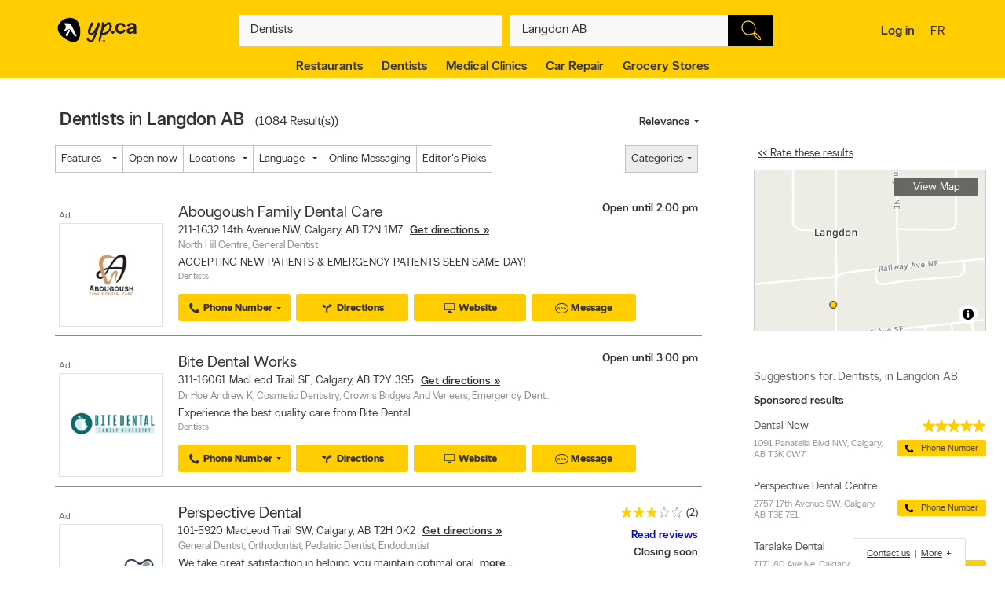

--- FILE ---
content_type: text/html;charset=UTF-8
request_url: https://www.yellowpages.ca/search/si/1/Dentists/Langdon+AB
body_size: 78624
content:
<!DOCTYPE HTML>
<html xmlns:fb="http://ogp.me/ns/fb#" xmlns="http://www.w3.org/1999/xhtml" lang="en-CA" xml:lang="en-CA" class="no-js critical-off " >
<head>
<meta name="trustpilot-one-time-domain-verification-id" content="0ac3097b-7275-4550-81ac-c773c88594db"/>
<style>
@charset "UTF-8";body,html,sub,sup{vertical-align:baseline}.ypicon,body{-moz-osx-font-smoothing:grayscale}.ellipsis,.search-dropdown__list__item,.tt-suggestion{text-overflow:ellipsis;white-space:nowrap}.clearfix:after,.contentControls h2:after,.loadmore,.page__container .page__content-wrap:after,.search-dropdown__title:after,.ypg-header .alert:after{clear:both}.ellipsis,.filter__btn,.hide-text,.listing__direction,.search-dropdown__list__item,.searchFromHere,.tt-suggestion,.ypStars{white-space:nowrap}.page__container--mapview .listing__ratings--rootss>div,.pull-left,.search-dropdown__title .search-dropdown__title--label{float:left}.deviceDesktop .listing--small .listing__right,.deviceDesktop .listing--small .listing__right .hasIconeMap,.deviceTablet .listing--small .listing__right,.deviceTablet .listing--small .listing__right .hasIconeMap,.mobileSearch.noTopSearch .action-bar{min-height:0}.listing__logo__original .listing__logo--link img:hover,.listing__logo__original .listing__logo--link:hover img:not(.hovered__image){opacity:.2}ol,ul{list-style:none}.mobileSearch .header-search-toggle,.tt-suggestion.tt-cursor a,.tt-suggestion:hover a,.ypg-connect--login .noAvatar .ypicon,a,body{color:#333}.side-menu{position:fixed;top:0;overflow:auto;width:280px;height:100%;z-index:202}.hide-text,.mobileSearch,.ypg_mediative_smart_tips>div{overflow:hidden}.sr-only,.visuallyhidden{position:absolute;height:1px;width:1px;margin:-1px;border:0;overflow:hidden;padding:0}.side-menu.side-menu--left{left:-280px;transition:left .5s}.side-menu.side-menu--mobile,.side-menu.side-menu--right{right:-280px;transition:right .5s}.side-menu--left--open .side-menu.side-menu--left.side-menu--left{left:0;box-shadow:1px 2px 4px rgba(0,0,0,.2)}.side-menu--right--open .side-menu.side-menu--right.side-menu--right{right:0;z-index:1001}.side-menu--mobile--open .side-menu.side-menu--mobile.side-menu--mobile{right:15px;z-index:1001}.overlay__container{display:none}.clearMarker .ypPin,.expandMap .popular-links-serp,.hidden{display:none!important}.upcase{text-transform:uppercase}.hide-text{text-indent:100%;position:absolute}.sr-only{clip:rect(0,0,0,0)}.visuallyhidden{clip:rect(0 0 0 0)}.page__wrapper,.suggestedBusinesses .ypStars,.tt-suggestion p,body,button,figure,form,html,ul{margin:0}.quote__after,.quote__before,a:hover{text-decoration:none}.quote__after:after{content:" \00BB "}.quote__before:before{content:"\00AB "}.v-hidden,noscript{visibility:hidden}body,html{padding:0;border:0;font:inherit;width:100%;height:100%;background-color:#f3f3f3;-webkit-text-size-adjust:100%;-ms-text-size-adjust:100%;text-size-adjust:100%}html{line-height:1}a,abbr,acronym,address,applet,article,aside,audio,b,big,blockquote,button,canvas,caption,center,cite,code,dd,del,details,dfn,div,dl,dt,em,embed,fieldset,figcaption,figure,footer,form,h1,h2,h3,h4,h5,h6,header,hgroup,i,iframe,img,ins,kbd,label,legend,li,mark,menu,nav,object,ol,output,p,pre,q,ruby,s,samp,section,small,span,strike,strong,sub,summary,sup,table,tbody,td,tfoot,th,thead,time,tr,tt,u,ul,var,video{margin:0;padding:0;border:0;font:inherit;font-size:100%;vertical-align:baseline}.header-container,.ypicon,body{-webkit-font-smoothing:antialiased}body,button,input{font-family:"YP Local",sans-serif}table{border-collapse:collapse;border-spacing:0}caption,td,th{text-align:left;vertical-align:middle}blockquote,q{quotes:none}blockquote:after,blockquote:before,q:after,q:before{content:"";content:none}a img{border:none}article,aside,details,figcaption,figure,footer,header,hgroup,menu,nav,section,summary{display:block}body{font-size:90%;font-weight:100;line-height:140%}*,:after,:before{box-sizing:border-box}.link__basic--underline,a{text-decoration:underline}.italic,em,i{font-style:italic}.bold,.header-links .jsConnectButton,.view__onmap,b,strong{font-weight:300}input{font-weight:100}::selection{color:#333;background-color:#ffcd00}input[type=text]::-ms-clear{display:none}button{border:0;padding:0;cursor:pointer}address{font-style:normal}ul{padding:0}.page__wrapper{display:-ms-flexbox;display:flex;-ms-flex-align:stretch;align-items:stretch;-ms-flex-negative:0;flex-shrink:0;-ms-flex-direction:column;flex-direction:column;padding:0;height:100%}#cobrand .page__wrapper{height:calc(100vh - 88px)}.page__footer,.page__header,.shareContainer{-ms-flex:0 0 auto;flex:0 0 auto}.page-CONTACT_US .page__header,.page-MERCHANT_DIRECTIONS .page__header{margin-bottom:10px}.ypg_mediative_smart_tips{margin-bottom:20px;display:-ms-flexbox;display:flex;-ms-flex-pack:center;justify-content:center}.page__container{-ms-flex:1 0 auto;flex:1 0 auto}.page__container .page__content-wrap{margin-bottom:30px;background-color:#fff;border-radius:2px;box-shadow:0 2px 2px -1px rgba(0,0,0,.2);line-height:130%}.page__container .page__content-wrap:after,.page__container .page__content-wrap:before{content:" ";display:table}.page__container .page__content-wrap .boxTitle,.page__container .page__content-wrap h1{font-size:1.125rem;margin-bottom:10px;font-weight:300;padding:0;display:block}.devicePhone .module.ads .mediatve--ad>div,.ypg-header .alert.success{padding-top:10px;padding-bottom:10px}.page__container .page__content{min-width:0}.page__container--full{padding-top:20px}.container-fluid,.page__container--full .page__content{margin:0 auto}@media (min-width:0) and (max-width:599px){.page__container--full{padding:0;width:100%}.context-shopwise .page__container--full{padding-top:20px}}.page__container--left-sidebar{padding-top:20px}@media (min-width:851px){.page__container:not(.page__container--mapview) .page__sidebar{width:296px}.page__container .page__sidebar--right{margin-left:50px;padding-top:72px}.page__container .page__content-wrap{padding:25px 30px 30px}.page__container--full .page__content{max-width:1180px;padding-right:20px;padding-left:20px;padding-bottom:20px}.page__container--left-sidebar{margin-left:auto;margin-right:auto;display:-ms-flexbox;display:flex;max-width:1200px;padding-left:20px;padding-right:20px;width:100%}.page__container--left-sidebar .page__content{-ms-flex:1;flex:1}}@media (min-width:0) and (max-width:850px){.page__container .page__content-wrap{padding:25px 20px}.page__container .page__content-wrap .box-title{margin:-10px -10px 10px}.page__container--full .page__content,.page__container--left-sidebar{padding-right:10px;padding-left:10px}}.page__container--right-sidebar{padding-top:25px}@media (min-width:851px){.page__container--right-sidebar{margin-left:auto;margin-right:auto;display:-ms-flexbox;display:flex;max-width:1180px;padding-left:20px;padding-right:20px;width:100%}.page__container--right-sidebar .page__content{-ms-flex:1;flex:1}.page__container--right-sidebar .page__container_wrap{display:-ms-flexbox;display:flex}}.searchBodyClass .page__container--right-sidebar{display:block}.page__container--mapview .page__container_wrap{z-index:1;display:-ms-flexbox;display:flex;-ms-flex-line-pack:stretch;align-content:stretch;-ms-flex:1 0 auto;flex:1 0 auto}.page__container-title{font-size:1.4375rem;padding:10px 0}.devicePhone .page__container-title{padding:10px}.mobile-filters .page__container-title{display:none}.page__container--mapview{z-index:1;display:-ms-flexbox;display:flex;-ms-flex-line-pack:stretch;align-content:stretch}.action-bar__close,.modal,.page__container--mapview .page__container-title,.page__container--mapview .page__footer,.single-step,.ypbtn.searchFromHere{display:none}.page__container--mapview .mapResult{width:100%;border:0}.page__container--mapview .page__content{background-color:#fff}.ypg_dealers .page__container--mapview .page__content,.ypg_search .page__container--mapview .page__content{background-color:transparent}.page__container--mapview .page__sidebar{display:-ms-flexbox;display:flex;-ms-flex-align:stretch;align-items:stretch;-ms-flex:1;flex:1}.expandMap .page__container--mapview .mapWrap{display:-ms-flexbox;display:flex;-ms-flex-align:stretch;align-items:stretch;background-color:transparent;width:100%}.ypg-searchform{display:-ms-flexbox;display:flex;-ms-flex-pack:center;justify-content:center}.ypg-searchform ::-webkit-input-placeholder{font-weight:100}.action-bar__left,.action-bar__right,.header-search-toggle ul,.heading_mobile_right,.no-js .merchant__details--hide .merchant__expanded,.ypg-connect,.ypg-searchform .actionWrap{display:-ms-flexbox;display:flex}.twitter-typeahead,.ypg-searchform .inputFormWhat,.ypg-searchform .inputFormWhere{-ms-flex:1;flex:1}.ypg-searchform .inputFormFind{position:relative;width:58px;cursor:pointer}.ypg-searchform .searchFormMobileDisplay{display:-ms-flexbox;display:flex;-ms-flex:1;flex:1;position:relative}@media (min-width:0) and (max-width:350px){.ypg-searchform .inputFormWhat{display:-ms-inline-flexbox;display:inline-flex;max-width:300px}.ypg-searchform .searchFormMobileDisplay{display:-ms-inline-flexbox;display:inline-flex;width:300px}}@media (min-width:351px) and (max-width:850px){.ypg-searchform .inputFormWhat,.ypg-searchform .searchFormMobileDisplay{display:-ms-inline-flexbox;display:inline-flex;max-width:330px}}.dineHubBodyClass .searchFormMobileDisplay{display:block;width:100%}.reserve-datepicker .search-field-outer,.search-field-outer{text-align:left;background-color:#f8f8f8;position:relative;margin:0;transition:background-color .5s}.search-form__button,.search-form__button:hover{background-color:#000}.search-field-outer input[type=text]{font-size:1rem;color:#333;background-color:transparent;margin-bottom:0;border:0;padding:9px 0 9px 5px;width:100%;-webkit-appearance:none;appearance:none;height:50px}.search-form__button{-webkit-appearance:none;appearance:none;height:100%;display:block;width:100%;border:1px solid transparent;transition:background-color .3s;cursor:pointer}.search-form__button .search__icon{position:relative;display:block;margin:0 auto auto;width:25px;height:25px;background-image:url(../images/searchIcon.svg)}.height50,.page-SERP.expandMap .height40{height:50px!important}.ypg-header__wrapper{background-color:#ffcd00;overflow:visible;width:100%;box-shadow:none}.homeBodyClass .ypg-header__wrapper{transition:.3s;box-shadow:none}.dotMap,.no-js .ypgBody .sidebar .mapWrap,.open-left,.position-relative,.rel,.search-dropdown__wrapper__inside,.sharemenu__root,.ypg-header__top--left .dine{position:relative}@media (min-width:600px){.page__container .page__sidebar--left{margin-right:20px}.ypg-connect--login .avatarName{display:inline-block;text-decoration:underline}.ypg-connect--login .open-right{padding-right:10px}.ypg-connect--login .avatarImage{width:40px;height:40px}.ypg-connect--login .noAvatar .ypicon{font-size:1.25rem}.page__content .module~.module{margin-bottom:40px}.page__content .module .module__title{font-size:1.375rem}.module__expand{padding:10px 30px}}@media (min-width:0) and (max-width:599px){.ypg-connect--login .avatarName{display:none}}.ypg-connect--login .open-right{display:-ms-flexbox;display:flex;-ms-flex-align:center;align-items:center;text-decoration:none}.ypg-connect--login .avatarImage{overflow:hidden;margin-left:10px;line-height:40px;text-decoration:none}.ypg-connect--login .avatarImage img{max-width:100%;border-radius:50%}.ypg-connect--login .noAvatar .avatarImage{text-align:center;background-color:#f3f3f3;border-radius:50%}.module--ads{margin-bottom:30px;background-color:#fff;border-radius:2px;box-shadow:0 2px 2px -1px rgba(0,0,0,.2);line-height:130%;display:-ms-flexbox;display:flex;-ms-flex-pack:center;justify-content:center}.module--ads .boxTitle,.module--ads h1{font-size:1.125rem;margin-bottom:10px;font-weight:300;padding:0;display:block}.shares__submenu{opacity:0;position:absolute;top:100%;min-width:120px;-ms-transform:scale(0) translateX(-50%);transform:scale(0) translateX(-50%)}.merchantStar .ypStars__item,.ypStars,.ypStars__item{position:relative;display:inline-block}.page__sidebar .module .module__title{font-size:.9375rem}.page__sidebar .module~.module{margin-top:30px}.module .module__title{font-weight:300;-ms-flex:1;flex:1;line-height:100%}.articlesHubBodyClass .header-menu-wrapper,.cityFlyersBodyClass .header-menu-wrapper,.flyersBodyClass .header-menu-wrapper,.module.module--expandable,.nationalDealsBodyClass .header-menu-wrapper,.smartTipsHubBodyClass .header-menu-wrapper{padding-bottom:0}.no-js .ypgBody .sidebar .moduleWrap,.ypg_strat .module .sideTitle{margin-top:0}.module.ads .mediatve--ad>div{text-align:center;background-color:#fff;padding:30px 0}.deviceTablet .alphaContainer,.edit,.module__content__mediative-ad{margin-bottom:10px}.module__expand{position:relative;margin-top:10px}.module--hide .module__expand:before{content:"";position:absolute;top:-30px;left:1px;right:1px;display:block;height:30px;background-image:linear-gradient(to bottom,rgba(255,255,255,0) 0,#f1f1f1)}.module__header{border-bottom:1px solid transparent;display:-ms-flexbox;display:flex;-ms-flex-align:center;align-items:center}.module__header .module__title{font-weight:300;-ms-flex:1;flex:1;line-height:100%}.no-js .module--dealers .module__header,.page__content .module__header.module__header--noMarginSide{margin-left:0;margin-right:0}.page__sidebar .module__header{margin-bottom:10px;border-bottom-color:#d0d0d0;padding-bottom:10px}@media (min-width:851px){.page__container--mapview{height:calc(100% - 110px)}.page__container--mapview .page__content{width:435px;overflow-y:auto;box-shadow:1px 2px 4px rgba(0,0,0,.4);position:relative;z-index:401}.deviceTablet .page__container--mapview .page__content{width:350px}.ypg_dealers.expandMap .page__container--mapview,.ypg_merchantDirections .page__container--mapview{height:calc(100% - 169px)}.action-bar__form-wrapper{background-color:#ffcd00;padding:15px;border-radius:0 2px 2px;box-shadow:0 2px 2px -1px rgba(0,0,0,.2)}.homeBodyClass .yp-header__wrapper__home{padding-top:15px;padding-bottom:15px}.page__content .module__header{padding-bottom:15px;padding-top:25px;margin-left:30px;margin-right:30px}.page__content .module__content{margin-left:30px;margin-right:30px;padding-bottom:20px}.module__footer{padding:10px 30px 30px}.ypg-header .header-search-toggle{display:none}}.ypStars{top:0;margin:0 5px;font-size:0}.merchantStar .ypStars__item{width:13.4px;height:15px}.ypStars__item{width:16px;height:16px}.ypStars__item+.ypStars__item{margin-left:2px}.ypStars__item:before{content:"";display:inline-block;width:15px;height:15px;margin:0}.display-block,.mobileSearch.ypg_search--dine .page__content .filter__wrap,.no-js .ypgBody .busHeadWrap .resultList,.no-js .ypgBody .busMediaWrap,.no-js .ypgBody .busShareWrap,.no-js .ypgBody .module.reviews #reviewDetails_yp[data-is-nojs=true] .reviewPages,.no-js .ypgBody .module.reviews .oneReview,.no-js .ypgBody .module.reviews .reviews-wrap .reviewList .reviewPages,.no-js .ypgBody .module.reviews.previewMode .reviewList .oneReview,.no-js .ypgBody .module.reviews.previewMode .reviewPage_1 .oneReview,.no-js .ypgBody .multiLocal,.notHidden,.soft-visible{display:block}.xbold{font-weight:600}.small{font-size:85%;line-height:130%}.devicePhone:not(.mobileSearch) .action-bar__form,.extra-text-items__hidden,.extra-text__hidden,.mobileSearch .action-bar__left,.mobileSearch .action-bar__right,.mobileSearch .cobrandHeader,.mobileSearch .select-search__advanced,.mobileSearch .smartBanner,.mobileSearch .ypg-header__top,.mobileSearch.noTopSearch .filter__tab,.mobileSearch.noTopSearch .filter__tabcontainer,.no-js .user,.no-js .ypgBody #buyerTips .readmore,.no-js .ypgBody .direction,.no-js .ypgBody .module.menu,.no-js .ypgBody .module.reviews .moduleContent .reviewHead,.no-js .ypgBody .module.reviews .moduleContent nav ul.reviewTab_ta li,.no-js .ypgBody .module.reviews .moduleContent nav ul.reviewTabs li,.no-js .ypgBody .module.reviews.previewMode .moreBtn,.no-js .ypgBody .reviewDetails_ta,.scroll__marker--viewed,.soft-hidden,.suggested-location__previous--duplicate{display:none}.display-inline-block{display:inline-block}.position-absolute{position:absolute}.position-fixed{position:fixed}.text-align-left{text-align:left!important}.text-align-center{text-align:center}.text-align-right{text-align:right!important}.text-align-justify{text-align:justify}.ellipsis{overflow:hidden}.pull-right{float:right}.center-box{margin-right:auto!important;margin-left:auto!important}.strike{text-decoration:line-through}.btn-squared{border-radius:0!important}.red{color:#ee4036}sub,sup{font-size:75%;line-height:0;position:relative}sup{top:-.5em}sub{bottom:-.25em}.cursor-default{cursor:default!important}.vertical-center{-ms-transform:translateY(-50%);transform:translateY(-50%);position:absolute;top:50%}.trending-location{color:inherit;font-style:italic;margin-top:15px}.trending-location+.header-subtitle-desc{margin-top:20px}.extra-text-items__visible{display:list-item}.link__basic{font-size:.75rem;background-color:transparent;color:#333;font-weight:100}.lang-en .gig-button-container-twitter-tweet-count-none{width:61px!important}.lang-fr .gig-button-container-twitter-tweet-count-none{width:72px!important}.no-js noscript{visibility:visible}.no-js body:before{display:block;margin:0;padding:10px 0;background-color:#f7ebb9;color:#000;font-weight:300;text-align:center;background-size:15px 15px;background-image:linear-gradient(-45deg,rgba(255,255,255,.3) 25%,transparent 25%,transparent 50%,rgba(255,255,255,.3) 50%,rgba(255,255,255,.3) 75%,transparent 75%,transparent)}.no-js .lang-en:before{content:"JavaScript must be enabled in order to have the optimal YP.ca experience. We recommend that you enable JavaScript it by changing your browserâs options, then refreshing your page."}.no-js .lang-fr:before{content:"Pour profiter de la meilleure exp\e9rience PJ.ca, le JavaScript doit \eatre activ\e9. Nous vous recommandons d'activer le JavaScript en modifiant les options de votre navigateur, puis rafra\eechissez la page."}.no-js .ypg-header-wrapper,.no-js .ypg-header__root{position:relative;-ms-transform:none;transform:none;left:auto}.no-js .ypgBody .module.alsoserving .fixed,.no-js .ypgBody .sidebarWrap{position:static}.no-js .ypgBody #ypgFooter{display:block;z-index:200}.no-js .ypgBody #buyerTips{height:auto;overflow:visible}.no-js .ypgBody .module.reviews .moduleContent nav ul.group.opened li.active a{cursor:default}.no-js .ypgBody .module.reviews .moduleContent nav ul li.reviewTab_yp.active{display:block;width:100%}.no-js .fallback.loading,.searchFromHere:hover{opacity:1}.env-PROD #merchantMessage [type=submit],.env-PROD .bookenda__cta.jsCTA,.env-PROD .message__form__action__button{background-color:red;border-color:red;position:relative;color:#fff}.env-PROD #merchantMessage [type=submit]:before,.env-PROD .bookenda__cta.jsCTA:before,.env-PROD .message__form__action__button:before{content:"PROD Mode";display:block;text-align:center;position:absolute;top:-15px;left:0;font-size:.6875rem;font-weight:100;color:red}.ypicon{font-family:yp-icons!important;font-weight:400!important;font-style:normal!important;text-transform:none!important;speak:none}.action-bar__language,.action-bar__map a,.dealsWidget strong,.lang-fr .tt-suggestion .tt__category:first-letter,.widget-title{text-transform:uppercase}.search-field-outer input[type=text].error+label{font-size:.6875rem;display:block;color:#fff;background-color:#ee4036;padding:10px;border-radius:0 0 2px 2px}.search-field-outer input[type=text].error{border-radius:2px 2px 0 0}.ypicon--spin{margin:auto;display:inline-block;animation:2s linear infinite yp-spin}.ypicon--pulse{display:inline-block;animation:1s steps(8) infinite yp-spin}@keyframes yp-spin{0%{transform:rotate(0)}100%{transform:rotate(359deg)}}.ypicon-circle-o-notch:after{content:"\e908"}.ypicon-spinner:after{content:"\e909"}.ypicon-refresh:after{content:"\e90a"}.ypicon-cog:after{content:"\e90b"}.ypicon-bookenda:after{content:"\e600"}.ypicon-yp:after{content:"\e601"}.ypicon-pj:after{content:"\e602"}.ypicon-facebook:after{content:"\e603"}.ypicon-tripadvisor:after{content:"\e604"}.ypicon-tumblr:after{content:"\e605"}.ypicon-youtube:after{content:"\e606"}.ypicon-pinterest:after{content:"\e607"}.ypicon-linkedin:after{content:"\e608"}.ypicon-instagram:after{content:"\e609"}.ypicon-foursquare:after{content:"\e60a"}.ypicon-facebookFull:after{content:"\e60b"}.ypicon-googleplus:after{content:"\e60c"}.ypicon-bike-distance:after{content:"\e916"}.ypicon-car-distance:after{content:"\e917"}.ypicon-walking-distance:after{content:"\e918"}.ypicon-location-pin:after{content:"\e914"}.ypicon-current-location-icon:after{content:"\e915"}.ypicon-profile-confirm-email:after{content:"\e913"}.ypicon-create-account-password:after{content:"\e912"}.ypicon-filters:after{content:"\e911"}.ypicon-expand:after{content:"\e90f"}.ypicon-collapse:after{content:"\e910"}.ypicon-askpro:after{content:"\e90e"}.ypicon-add-photo:after{content:"\e90d"}.ypicon-camera:after{content:"\e90c"}.ypicon-stats:after{content:"\e907"}.ypicon-thumb-o:after{content:"\e905"}.ypicon-thumb-full:after{content:"\e906"}.ypicon-message-bubble:after{content:"\e904"}.message-mob{margin-left:-5px;margin-bottom:-5px}.ypicon-crown:after{content:"\e903"}.ypicon-suggest:after{content:"\e902"}.ypicon-notes-full:after{content:"\e901"}.ypicon-bin:after{content:"\e900"}.ypicon-notes:after{content:"\e60d"}.ypicon-plane-send:after{content:"\e60e"}.ypicon-nodeals:after{content:"\e60f"}.ypicon-report:after{content:"\e610"}.ypicon-respond:after{content:"\e611"}.ypicon-bookenda-logo:after{content:"\e612"}.ypicon-dine-coffee:after{content:"\e613"}.ypicon-dine-hamburger:after{content:"\e614"}.ypicon-edit:after{content:"\e615"}.ypicon-claim:after{content:"\e616"}.ypicon-sending:after{content:"\e617"}.ypicon-checkbox-empty:after{content:"\e618"}.ypicon-checkbox-selected:after{content:"\e619"}.ypicon-www:after{content:"\e61a"}.ypicon-rating-half:after{content:"\e61b"}.ypicon-order-online:after{content:"\e61c"}.ypicon-info:after{content:"\e61d"}.ypicon-flyer:after{content:"\e61e"}.ypicon-zoomIn:after{content:"\e61f"}.ypicon-booknow:after{content:"\e620"}.ypicon-clicktocollect:after{content:"\e91d"}.ypicon-zoomOut:after{content:"\e621"}.ypicon-fav-empty:after{content:"\e622"}.ypicon-yphome:after{content:"\e623"}.ypicon-ypgeneric:after{content:"\e624"}.ypicon-ypdine:after{content:"\e625"}.ypicon-ypshop:after{content:"\e626"}.ypicon-checkFull:after{content:"\e627"}.ypicon-pjca:after{content:"\e628"}.ypicon-ypca:after{content:"\e629"}.ypicon-reviews:after{content:"\e62a"}.ypicon-share:after{content:"\e62b"}.ypicon-links:after{content:"\e62c"}.ypicon-tripadvisor2:after{content:"\e62d"}.ypicon-compass:after{content:"\e62e"}.ypicon-business-unique:after{content:"\e62f"}.ypicon-media:after{content:"\e630"}.ypicon-menu:after{content:"\e631"}.ypicon-gas:after{content:"\e632"}.ypicon-promo:after{content:"\e633"}.ypicon-deals:after{content:"\e634"}.ypicon-fallback:after{content:"\e635"}.ypicon-flyers:after{content:"\e636"}.ypicon-godigital:after{content:"\e637"}.ypicon-smartTips:after{content:"\e638"}.ypicon-visited:after{content:"\e639"}.ypicon-person:after{content:"\e63a"}.ypicon-ourapps:after{content:"\e63b"}.ypicon-newx:after{content:"\e63c"}.ypicon-show-menu:after{content:"\e63d"}.ypicon-topSelling:after{content:"\e63e"}.ypicon-openHours2:after{content:"\e63f"}.ypicon-fav:after{content:"\e640"}.ypicon-fingers:after{content:"\e641"}.ypicon-pebble:after{content:"\e642"}.ypicon-print:after{content:"\e643"}.ypicon-business:after{content:"\e644"}.ypicon-email:after{content:"\e645"}.ypicon-fullCircle:after{content:"\e646"}.ypicon-globe:after{content:"\e647"}.ypicon-thumb:after{content:"\e648"}.ypicon-arrowRfull:after{content:"\e649"}.ypicon-arrowLfull:after{content:"\e64a"}.ypicon-circle:after{content:"\e64b"}.ypicon-pin:after{content:"\e64c"}.ypicon-mail:after{content:"\e64d"}.ypicon-bcard:after{content:"\e64e"}.ypicon-location:after{content:"\e64f"}.ypicon-mapWalk:after{content:"\e650"}.ypicon-mapDrive:after{content:"\e651"}.ypicon-mapBus:after{content:"\e652"}.ypicon-mapBike:after{content:"\e653"}.ypicon-switch:after{content:"\e654"}.ypicon-alphabet:after{content:"\e655"}.ypicon-discover:after{content:"\e656"}.ypicon-search:after{content:"\e657"}.ypicon-x:after{content:"\e658"}.ypicon-web:after{content:"\e659"}.ypicon-videos:after{content:"\e65a"}.ypicon-twitter:after{content:"\e91a"}.ypicon-sms:after{content:"\e65c"}.ypicon-settings:after{content:"\e65d"}.ypicon-reloadmap:after{content:"\e65e"}.ypicon-rating:after{content:"\e65f"}.ypicon-profile:after{content:"\e660"}.ypicon-phone:after{content:"\e661"}.ypicon-openHours:after{content:"\e662"}.ypicon-ok:after{content:"\e663"}.ypicon-mweb:after{content:"\e664"}.ypicon-multimedia:after{content:"\e665"}.ypicon-mostReviewed:after{content:"\e666"}.ypicon-listview:after{content:"\e667"}.ypicon-gridview:after{content:"\e668"}.ypicon-getDirection:after{content:"\e669"}.ypicon-favorites:after{content:"\e66a"}.ypicon-details:after{content:"\e66b"}.ypicon-curloc:after{content:"\e66c"}.ypicon-clear:after{content:"\e66d"}.ypicon-checkmark:after{content:"\e66e"}.ypicon-attention:after{content:"\e66f"}.ypicon-arrowUp:after{content:"\e670"}.ypicon-arrowRight:after{content:"\e671"}.ypicon-arrowLeft:after{content:"\e672"}.ypicon-arrowDown:after{content:"\e673"}.ypicon-bookenda-people:after{content:"\e674"}.ypicon-bookenda-clock:after{content:"\e675"}.ypicon-bookenda-calendar:after{content:"\e676"}.ypicon-o-business:after{content:"\e677"}.ypicon-o-reverse:after{content:"\e678"}.ypicon-arrowDashRight:after{content:"\e679"}.ypicon-deals-outline:after{content:"\e67a"}.ypicon-search-thin:after{content:"\e67b"}.ypicon-lamp:after{content:"\e67c"}.ypicon-shareBox:after{content:url(../images/share-box.svg)}.ypicon-warning:after{content:"\26a0"}@font-face{font-family:new-ypca-icons;src:url('../fonts/ypicons/new_ypca_icons/ypca-icons.eot?7dqy4b');src:url('../fonts/ypicons/new_ypca_icons/ypca-icons.eot?7dqy4b#iefix') format('embedded-opentype'),url('../fonts/ypicons/new_ypca_icons/ypca-icons.ttf?7dqy4b') format('truetype'),url('../fonts/ypicons/new_ypca_icons/ypca-icons.woff?7dqy4b') format('woff'),url('../fonts/ypicons/new_ypca_icons/ypca-icons.svg?7dqy4b#ypca-icons') format('svg');font-weight:400;font-style:normal;font-display:swap}.mobileSearch__form{z-index:102;position:relative}.mobileSearch:before{background-color:#fff;position:fixed;top:0;left:0;bottom:0;right:0;content:"";z-index:101}.mobileSearch .ypg-header__wrapper{box-shadow:none;border-bottom:0!important;background-color:#fff}.mobileSearch .ypg-searchform{padding:0;display:block;width:100%}.mobileSearch .action-bar__close{text-align:right;background-color:#f8f8f8;padding:0 10px;margin-bottom:40px;display:block}.mobileSearch .action-bar__close button{padding:15px;background-color:transparent;color:#6e6c6c;font-size:.9375rem}.mobileSearch .action-bar__close .ypicon,.module--relatedSearches .strat__item a,.module--stratGenericList .strat__item a{color:inherit}@media (min-width:599px) and (max-width:850px){.mobileSearch .ypg-searchform{width:80%;margin-left:auto;margin-right:auto}}.reserve-datepicker .search-field-outer input[type=text]{font-size:1rem;color:#333;background-color:transparent;margin-bottom:0;border:0;padding:0 0 9px 5px;width:100%;-webkit-appearance:none;appearance:none;height:50px}.search-field-outer input[type=text]:focus{background:0 0}.dineHubBodyClass .search-field-outer{border:1px solid #aaa;margin:0!important}.search-form__item__clear-btn{background-color:transparent;border:none;position:absolute;right:10px;top:11px}.search-form__item__clear-btn__icon{color:#585858}.search-form__item .search-field--icon{bottom:0;color:#00aabc;margin-left:10px;padding:9px 0;position:absolute}.search-form__item #searchwhere{border-width:1px 0;display:-ms-flexbox;display:flex}.search-form__item #searchwhere .search-field--mask{padding-left:30px}.search-form__item #searchwhere input[type=text],.search-form__item #searchwhere input[type=text]:focus{text-overflow:ellipsis;overflow:hidden;white-space:nowrap}.filters__left,.search-form__item #searchwhere.search-field__autocomplete .twitter-typeahead{-ms-flex:1;flex:1}.height40{height:40px!important}.focused{border-color:#fff!important;color:#000!important;background-color:#ffcd00;text-decoration:none}.twitter-typeahead .tt-hint,.twitter-typeahead .tt-query{margin-bottom:0}.twitter-typeahead .tt-hint{color:transparent!important}.tt-dropdown-menu{top:128%!important;left:0!important;position:absolute;z-index:10000!important;background-color:#fff;width:100%;line-height:34px;max-height:240px;padding:0;border-radius:2px;box-sizing:content-box;box-shadow:2px 2px 8px rgba(0,0,0,.1);border:1px solid #ddd}.tt-dropdown-menu:after,.tt-dropdown-menu:before{top:-14px;left:50%;border:solid transparent;content:"";height:0;width:0;position:absolute;pointer-events:none;z-index:17}.tt-dropdown-menu:before{border-bottom-color:#ddd;border-width:7px;margin-left:-7px}.tt-dropdown-menu:after{border-bottom-color:#fff;border-width:6px;margin-left:-6px;margin-top:2px}.tt-dropdown-menu>div{max-height:235px;overflow:auto;border-radius:2px}.tt-dropdown-menu>div .search-dropdown__title{color:#333;padding:2px 16px}.tt-suggestion{display:block;font-weight:300;position:relative;color:#333;width:585px;overflow:hidden;font-size:.8125rem;padding-left:10px}.inputFormWhat .tt-suggestion{padding:8px 15px;display:-ms-flexbox;display:flex;-ms-flex-align:center;align-items:center;min-height:46px}.inputFormWhat .tt-suggestion:nth-child(2n){background-color:#f1f1f1}.inputFormWhere .tt-suggestion,.itinerary_from .tt-suggestion,.reserve-input-where .tt-suggestion{padding:14px 15px;line-height:130%}.tt-suggestion.tt-cursor,.tt-suggestion:hover{background-color:#e0e0e0;cursor:pointer}.tt-suggestion.tt-cursor .business-unique,.tt-suggestion:hover .business-unique{color:#00aabc}.tt-suggestion .disambiguation{font-weight:300;padding-left:20px}.listing__tagline,.page__container--mapview .map-extra,.tt-suggestion .disambiguation span,.tt-suggestion .tt-highlight{font-weight:100}.tt-suggestion .tt__category{-ms-flex:1;flex:1;line-height:130%}.lang-en .tt-suggestion .tt__category{text-transform:capitalize}.lang-fr .tt-suggestion .tt__category{text-transform:lowercase}.tt-suggestion .business-unique{color:#ccc;display:inline-block;font-family:yp-icons;font-size:20px;line-height:20px}.previous-searches,.suggested-location{left:0;position:absolute;top:60px}.search-dropdown{border-radius:2px;box-shadow:2px 2px 8px rgba(0,0,0,.3);width:100%;z-index:10;color:#333}.search-dropdown:before{border:10px solid transparent;border-color:transparent transparent #f3f3f3;content:"";height:0;margin-left:-10px;left:50%;pointer-events:none;position:absolute;top:-20px;width:0}.suggested-location__wrapper{height:100%;max-height:240px;overflow:hidden}.search-dropdown__wrapper--inner{max-height:240px;overflow-y:auto;overflow-x:hidden;width:100%}.search-dropdown__title{font-size:.6875rem;background-color:#f3f3f3;font-weight:400;margin:0;padding:9px 10px}.clearfix:after,.clearfix:before,.contentControls h2:after,.contentControls h2:before,.search-dropdown__title:after,.search-dropdown__title:before,.ypg-header .alert:after,.ypg-header .alert:before{content:" ";display:table}.search-dropdown__title .search-dropdown__title--button{cursor:pointer;float:right;text-transform:none}.page-SERP .popular-links-serp li a:hover,.search-dropdown__title--button{text-decoration:underline}.action-bar__messages__link,.devicePhone .ypg-connect__signin__root a,.header-title__link,.header-title__link:hover,.open-left,.page-SERP .popular-links-serp li a,.search-dropdown__title--button:hover,.ypg-connect--notlogin .action-bar__messages__link:hover{text-decoration:none}.search-dropdown__list__item{font-size:.8125rem;background-color:#fff;color:#333;cursor:pointer;display:block;font-weight:400;padding:16px 10px;word-wrap:break-word;overflow:hidden}.search-dropdown__list__item.search-dropdown__list__item--hover,.search-dropdown__list__item:hover{background-color:#e0e0e0}.search-dropdown__list__item.disabled{color:#6e6c6c;cursor:default}.back-to-top,.closeSearchNearMerchant,.dealDetailBodyClass .mlr__item__cta:not(.cursor-text),.directionButton .mlr__item__cta:not(.cursor-text),.filter__btn,.hamb__icon,.mlr__item__cta:not(.cursor-text),.searchNearMerchant,.ypg-connect__mobile-search{cursor:pointer}.search-dropdown__list__item.disabled .ypicon-curloc{color:#6e6c6c;display:none}.search-dropdown__list__item.disabled .suggested-location__list__item--loading,.searchFromHere.show{display:inline-block}.back-to-top:hover,.search-dropdown__list__item.disabled:focus,.search-dropdown__list__item.disabled:hover{background-color:#fff}.search-dropdown__list__item .ypicon-curloc{color:#00aabc;margin-right:8px;vertical-align:middle}.suggested-location__list__item--loading{background:url('../images/loader.gif') 0 0/14px no-repeat;display:none;height:14px;margin-right:8px;vertical-align:middle;width:14px}.suggested-location__message_success,.suggested-location__placeholder__animation{background-color:#fff;display:none;padding:16px 10px;font-weight:400}.suggested-location__message_success{opacity:0}.suggested-location__message_success.active{animation:.5s forwards yp-fadeout-message}.searchNearMerchant{background-color:#f8f8f8;height:100%;width:10%;float:right;padding-top:8px;padding-left:8px}.ypg-logo,.ypg-logo img{height:32px}.searchNearMerchant:hover{background-color:#ffcd00}.closeSearchNearMerchant{position:inherit;right:60px;font-size:130%}@keyframes yp-fadeout-message{from{opacity:0}to{opacity:1}}.ypg-header .alert.success{font-weight:400;position:absolute;top:-50px;width:100%}.ypg-header .alert .icon-close{cursor:pointer;float:right}.bcard-fixed .ypg-header__wrapper,.ypg_dealers.expandMap .ypg-header__wrapper,.ypg_menus .ypg-header__wrapper,.ypg_merchantDeals .ypg-header__wrapper,.ypg_merchantDirections .ypg-header__wrapper,.ypg_story .ypg-header__wrapper,.ypg_topSelling .ypg-header__wrapper{box-shadow:none;border-bottom:1px solid #ddd}.open-left{margin-right:10px}.open-left:focus{outline:#7dadd9 auto 10px}.header-container{display:-ms-flexbox;display:flex;-ms-flex-pack:center;justify-content:center;color:#fff;font-weight:100}.action-bar__left,.ypg-connect--notlogin,body:not(.mobileSearch) .header-container{-ms-flex-align:center;align-items:center}.header-container__content{position:relative;text-align:center;-ms-flex:1;flex:1}.ypg-cover{position:relative;background:#ffcd00}.action-bar,.filters{display:-ms-flexbox;display:flex;-ms-flex-pack:justify;justify-content:space-between}@media (min-width:851px){body:not(.mobileSearch) .header-search-toggle{font-weight:300}.action-bar{width:100%;min-height:75px;padding:0 20px}.dealersBodyClass .action-bar,.merchantBodyClass .action-bar,.searchBodyClass .action-bar{padding:0 20px!important}.action-bar__left .open-left{display:none}}@media (min-width:1250px){.homeBodyClass .action-bar{padding:0!important;width:1200px!important;margin-right:auto;margin-left:auto}.merchantBodyClass .homeBodyClass .action-bar,.searchBodyClass .homeBodyClass .action-bar{width:1155px!important;padding-left:10px!important}}@media (min-width:1200px){.dealersBodyClass .action-bar,.merchantBodyClass .action-bar,.searchBodyClass .action-bar{padding:0 10px!important;width:1155px!important;margin-right:auto;margin-left:auto}}.heading_mobile_right a{margin-left:10px}.action-bar__left .open-left{margin-right:10px;min-width:20px}.action-bar__form{-ms-flex-item-align:center;-ms-grid-row-align:center;align-self:center;transition:width .5s}.page-SERP .popular-links-serp{text-align:center;padding-bottom:3px}.page-SERP .popular-links-serp li{display:inline;margin-right:10px;text-transform:capitalize}.header-links li:last-child,.page-SERP .popular-links-serp li:last-child{margin-right:0}.page-SERP .popular-links-serp li a{color:#333;padding:5px;font-size:16px;font-weight:300}.ypg-logo{display:inline-block}.ypg-logo a{display:block;width:100px}.ypg_dineHub .ypg-logo{margin-right:20px}.action-bar__left .open-left .ypicon,.ypg-header-right a{color:#333}.hamb__icon{position:absolute;top:50%;left:50%;-ms-transform:translate(-50%,-50%);transform:translate(-50%,-50%);width:19px;height:10px}.hamb__icon span{position:absolute;left:0;width:100%;height:2px;background-color:#333}.hamb__icon span:first-child{top:0}.hamb__icon span:nth-child(2){top:50%}.hamb__icon span:nth-child(3){top:100%}.ypg-connect--notlogin a{font-weight:300;color:inherit}.ypg-connect__signin__root{height:100%;display:-ms-flexbox;display:flex}.dot,.dotMap em{width:8px;height:8px}body:not(.devicePhone) .ypg-connect__signin__root{color:#ffcd00;height:60px;line-height:60px}.allInformat,.listing__restaurants-details,.ypg-connect__signin__root a{display:-ms-flexbox;display:flex}body:not(.devicePhone) .ypg-connect__signin__root a{background-color:#333;padding:0 20px;transition:background .3s;text-decoration:none}.ypg-connect__signin__root span{-ms-flex-item-align:center;-ms-grid-row-align:center;align-self:center}.ypg-connect__mobile-search{font-size:1rem;margin-right:15px;vertical-align:middle}@media (min-width:851px){.open-left,.ypg-connect__mobile-search{display:none}.mobileSearch .header-search-toggle .active>a{border-color:#ffcd00}}.action-bar__user{position:relative;display:-ms-flexbox;display:flex;-ms-flex-align:center;align-items:center}.action-bar__map{display:none;margin-left:10px}.header-title,body.homeBodyClass.devicePhone .action-bar__form .ypg-searchform .inputFormWhat{margin-bottom:15px}/*! {target: critical}@ */.cover-image{position:absolute;top:0;left:0;right:0;bottom:0;background-size:cover;background-repeat:no-repeat;background-position:50%}.cover-image:before{content:"";position:absolute;top:0;left:0;width:100%;height:100%}.articlesHubBodyClass .ypg-header__wrapper,.cityFlyersBodyClass .ypg-header__wrapper,.flyersBodyClass .ypg-header__wrapper,.listing__right,.mobileSearch .action-bar,.nationalDealsBodyClass .ypg-header__wrapper,.smartTipsHubBodyClass .ypg-header__wrapper{padding:0}@media (min-width:600px){.action-bar__left .open-left .ypicon{font-size:1.375rem}.contentControls{margin:10px 0 1px;font-size:15px}}@media (min-width:850px){.action-bar__form{margin-top:2px}}@media (min-width:851px) and (max-width:1140px){.mobileSearch .action-bar__form{width:100%}.mobileSearch .action-bar__form .ypg-searchform{width:60%;margin:0 auto}}.ypg-header--fixed .ypg-logo{transition:opacity .2s;opacity:1;display:inline-block}.canada411 .ypg-logo img{position:relative;top:5px}.action-bar__map a{font-weight:300;font-size:95%}@media (min-width:851px){.devicePhone .action-bar__map{display:none}.header-title{font-size:2.5rem}}.back-to-top.hide,.devicePhone .header-links,.loadmore.clicked span.loadMoreResults,.nojs-msg,.ypg_residential .action-bar__map,.ypg_strat .action-bar__map{display:none}.action-bar__messages__link{-ms-flex-align:center;align-items:center;display:-ms-flexbox;display:flex;position:relative}.action-bar__messages__link.active:before{background-color:#ffcd00;bottom:-9px;content:"";display:block;height:5px;left:0;position:absolute;width:100%}.ypg-connect--login .open-right:hover .avatarName,.ypg-connect--notlogin a:hover{text-decoration:underline}body:not(.devicePhone) .ypg-connect__signin__root a:hover{background-color:#000}.ypg-connect--login .open-right:hover .avatarImage{background-color:#ebebeb}.header-title{transition:font-size .3s;font-family:"YP Local",sans-serif}.header-links,.header-links .action-bar__user,.jsActionHide{transition:opacity .3s}.header-title .ypicon{font-size:.8125rem;vertical-align:middle}.header-title__link{display:inline-block;margin-left:10px}.header-links li a:hover,.header-title__link:hover span:not(.ypicon),.loadmore:hover span.loadMoreResults,.module--relatedSearches .strat__item a:hover,.module--stratGenericList .strat__item a:hover,.ypgContent .extra .loadMore:hover{text-decoration:underline}.filter__btn a,.filter__item__cta,.header-links li a,.listing__editorPick a,.listing__headings a,.listing__link,.loadmore:hover span.loadingMoreResults,.merchant__status-text,.missing-business__section--footer a{text-decoration:none}@media (min-width:851px){.header-subtitle{font-size:1.625rem}.header-subtitle-desc{font-size:1rem;max-width:700px;display:inline-block}}@media (min-width:481px) and (max-width:850px){.header-title{font-size:2.125rem}.header-subtitle{font-size:1.25rem}}.header-subtitle-desc{color:#fff;line-height:160%}.dine--dot:after,.dot{display:inline-block;border-radius:50%}.general-msg__top-alert__button-close{font-size:.625rem;background-color:transparent;color:#8bc53f;margin-left:10px}.ypPin span,.ypPinOsm span{font-size:13px;display:block}.dine--dot{animation-delay:1s;animation-duration:1s;animation-fill-mode:both;animation-name:pulse}.dine--dot:after{animation:3s ease-in 1s infinite pulse;position:absolute;content:"";width:6px;height:6px;background:#ffcd00;right:15px;top:10px}@keyframes pulse{0%{box-shadow:0 0 0 #ffcd00,inset 0 0 0 #ffcd00}100%{box-shadow:0 0 0 15px rgba(255,255,255,.5),inset 0 0 0 15px #f1f1f1}}.header-links{margin-top:30px;text-align:center;padding-bottom:3px}.deviceTablet .header-links{margin-top:13px}.header-links li{display:inline;margin-right:10px}.header-links li a{color:#333;padding:5px;font-size:16px}@media (max-width:850px){.page-SERP .popular-links-serp{display:none}.header-links li a,.page-SERP .popular-links-serp li a{font-size:14px}}.header-links li .open-right{margin-top:-15px}.header-links .action-bar__user{font-weight:300;text-transform:capitalize}.dot{background-color:#000;margin-right:-10px;margin-left:-10px}.side-menu__body .action-bar__user{display:inline;transition:opacity .3s;font-weight:300;text-decoration:underline;text-transform:capitalize}.side-menu__body .action-bar__user figcaption{display:inline}.side-menu__body .action-bar__user figcaption .arrowRight{float:right}.side-menu__body .action-bar__user figure{display:-ms-inline-flexbox;display:inline-flex;vertical-align:middle;background-color:#d8d8d8;border-radius:50%;width:30px;margin-right:10px}.side-menu__body .action-bar__user figure img{max-width:100%;border-radius:50%;height:30px;margin-right:10px}.side-menu__body .action-bar__user figure .ypicon{padding-left:6px}.jsOpenUserMenu{padding:20px;border-bottom:.5px solid #d2d2d2;line-height:30px!important}.articlesHubBodyClass .header-container,.cityFlyersBodyClass .header-container,.flyersBodyClass .header-container,.nationalDealsBodyClass .header-container,.smartTipsHubBodyClass .header-container{min-height:300px}.articlesHubBodyClass .header-menu,.cityFlyersBodyClass .header-menu,.flyersBodyClass .header-menu,.nationalDealsBodyClass .header-menu,.smartTipsHubBodyClass .header-menu{position:relative;z-index:99999}.articlesHubBodyClass .cover-image:before,.cityFlyersBodyClass .cover-image:before,.flyersBodyClass .cover-image:before,.nationalDealsBodyClass .cover-image:before,.smartTipsHubBodyClass .cover-image:before{background:linear-gradient(to bottom,rgba(0,0,0,.1) 0,rgba(0,0,0,.75) 85%)}.articlesHubBodyClass .header-container__content,.cityFlyersBodyClass .header-container__content,.flyersBodyClass .header-container__content,.nationalDealsBodyClass .header-container__content,.smartTipsHubBodyClass .header-container__content{margin-top:0!important}.devicePhone .merchantBodyClass .ypg-header__wrapper{background-color:#ffcd00!important;overflow:visible!important;width:100%!important;box-shadow:none!important}.loadmore.clicked span.loadingMoreResults,.loadmore.clicked span.loadingMoreResults:before,body.homeBodyClass.devicePhone .action-bar__form,body.homeBodyClass.devicePhone .action-bar__form .ypg-searchform{display:block}.merchant__header--nomedia .staticMapContainer,.ypStaticMap,.ypgContent .mapWrap,.ypgContent .mapWrap .mapResult,body.homeBodyClass.devicePhone .action-bar__form .ypg-searchform .searchFormMobileDisplay{width:100%}.ypbtn.connect{color:#fff;width:100%;padding:6px 15px;text-align:left;text-transform:none;font-size:.875rem}.ypbtn.connect:hover{color:#fff}.ypbtn.connect .text{position:relative;top:4px}.ypbtn.connect .ypicon{font-size:1.25rem;border-left:1px solid rgba(255,255,255,.2);padding-left:12px;float:right}@media only screen and (max-width:1140px){body:after{content:"js-xlarge";display:none}}@media only screen and (max-width:1024px){body:after{content:"js-large";display:none}}@media only screen and (max-width:850px){body:after{content:"js-medium";display:none}}@media only screen and (max-width:599px){body:after{content:"js-smedium";display:none}}@media only screen and (max-width:480px){body:after{content:"js-small";display:none}}@media only screen and (min-width:1141px){body:after{content:"js-xxlarge";display:none}}@media (min-width:851px){.articlesHubBodyClass .action-bar,.cityFlyersBodyClass .action-bar,.flyersBodyClass .action-bar,.nationalDealsBodyClass .action-bar,.smartTipsHubBodyClass .action-bar{max-width:1175px;min-height:75px;margin-left:auto;margin-right:auto;padding:0 20px}.container-fluid{max-width:1180px;padding-right:20px;padding-left:20px;padding-bottom:20px}}.ypPin{width:24px!important;height:35px!important}.ypPin span{color:#333;text-align:center;font-weight:300;margin-top:7px}.ypPinOsm{background-repeat:no-repeat;width:25px!important;height:32px!important}.ypPinOsm span{color:#333;text-align:center;font-weight:600!important;padding-top:2px}.staticMapContainer{height:120px;display:block;position:relative}.staticMapContainer .staticPin{position:absolute;display:inline-block;background-repeat:no-repeat;background-size:contain;width:25px;height:32px;top:50%;left:50%;margin-left:-12.5px;margin-top:-30px}.ypPinSecondary{width:8px!important;height:8px!important}[class*=Cat].ypPin:after{font-size:.9375rem;width:100%;line-height:30px;text-align:center;top:6px;display:inline-block}.dotMap em{border-radius:50%;border:2px solid #333;background-color:#ffcd00;display:inline-block;position:absolute}.ypg_search .noResults{margin-top:-30px}.ypgContent .extra{text-align:center;background-color:#f8f8f8;position:relative;margin:0 -20px;padding:20px 0 15px}.dealsWidget strong,.module--relatedSearches .strat__item,.module--stratGenericList .strat__item{margin-bottom:10px;display:block}.ypgContent .extra .loadMore{font-weight:300;color:#7e7f80}.widget-title{font-weight:300;margin:10px 0}.dealsWidget strong{font-size:.9375rem}.mapWrap{position:relative;display:block}.mapWrap a.expand{position:absolute;left:0;bottom:0}.noScrollOnBody{overflow:hidden!important}.searchFromHere{position:absolute;left:50%;opacity:.8;font-weight:100;transform:translateX(-50%) translateZ(0);transition:.3s;z-index:401}.searchFromHere .ypicon{margin-right:4px}@media (min-width:0) and (max-width:480px){.deviceDesktop .action-bar__map{display:inline-block}.header-title{font-size:1.75rem;line-height:130%}.header-subtitle{font-size:1rem}.searchFromHere{bottom:25px}}.noResult{text-align:center;margin:40px 0}.noResult .noResult__message{display:inline-block;font-size:1.125rem;border-top:1px solid #c9c9c9;border-bottom:1px solid #c9c9c9;padding:40px 0}.noResult .noResult__message span{text-transform:capitalize}.noResults{text-shadow:0 1px 1px rgba(0,0,0,.6);border:0;padding:15px;border-radius:2px;color:set-button-text-color(#333);text-shadow:set-text-shadow-color(#333);background-color:#333;line-height:22px;font-size:13px;opacity:.8;display:block;font-weight:400;left:50%;margin-left:-150px;position:absolute;text-transform:none;top:25px;width:300px;z-index:1}.ypbtn.connect+.connect{margin-top:15px}.ypbtn.connect.facebook{background-color:#3b5998}.ypbtn.connect.googlePlus{background-color:#dd4b39}.btn-city-change{display:inline-block;margin-left:10px}/*! @{target: critical} */.merchant__status{text-align:right}.merchant__card .merchant__status{display:-ms-flexbox;display:flex;-ms-flex-pack:center;justify-content:center}.listing__name .merchant__status,.merchantInfo-title .merchant__status{margin-left:18px}.deviceDesktop .merchant__status-text,.devicePhone .merchant__status-text,.deviceTablet .merchant__status-text,.merchant__open .merchant__status-text{text-align:right;line-height:16px;font-size:14px;font-weight:400;border-radius:2px;color:inherit}.leaflet-popup-content-wrapper .deviceDesktop .merchant__status-text,.leaflet-popup-content-wrapper .devicePhone .merchant__status-text,.leaflet-popup-content-wrapper .deviceTablet .merchant__status-text,.leaflet-popup-content-wrapper .merchant__open .merchant__status-text{padding-top:1px}.deviceDesktop .merchant__status .merchant__close,.deviceDesktop .merchant__status .merchant__close-soon,.deviceDesktop .merchant__status .merchant__open,.devicePhone .merchant__status .merchant__close,.devicePhone .merchant__status .merchant__close-soon,.devicePhone .merchant__status .merchant__open,.deviceTablet .merchant__status .merchant__close,.deviceTablet .merchant__status .merchant__close-soon,.deviceTablet .merchant__status .merchant__open,.merchant__open .merchant__status .merchant__close,.merchant__open .merchant__status .merchant__close-soon,.merchant__open .merchant__status .merchant__open{text-decoration:none;height:17px;font-size:15px;text-transform:lowercase}.listing__status__open--mobile .merchant__status-text{font-weight:500;font-size:13px}.listing__status__open--mobile .merchant__status__open-text,.listing__status__open--mobile .merchant__status__open24-text{color:#8bc53f}.listing__status__open--mobile .merchant__status__closing__soon-text{color:#f6921e}.listing__status__open--mobile .merchant__status__closed__now-text{color:#ec6f68}.listing__status__open--mobile .merchant__status__next__open-text{text-transform:none;color:#585858}.contentControls .contentControls__geolocation-note--label,.filters__label,.gas-price{text-transform:uppercase}.listing__status__open--mobile .merchant__status__next__open-text:before{content:"\25CF";padding:0 4px}.merchant__status .mobile__status{font-size:13px;color:#8bc53f}.back-to-top{transition:background-color .5s,bottom .5s;background-color:#f0f0f0;border-radius:2px;border:1px solid #ddd;right:50px;bottom:50px;color:transparent;height:50px;position:fixed;text-shadow:none;width:50px;font-size:13px}.contentControls__left a,.loadmore{color:#333}.back-to-top .ypicon{color:#333;position:absolute;left:50%;top:50%;-ms-transform:translate(-50%,-50%);transform:translate(-50%,-50%)}.scrollPage .back-to-top{opacity:1;z-index:999}.floatingBarOn .back-to-top{bottom:111px}.loadmore{text-align:center;border-radius:0 0 2px 2px;display:none;margin:10px 0;padding-top:20px}.loadmore span.loadMoreResults{position:relative;font-weight:300;font-size:.875rem;display:block}.loadmore span.loadingMoreResults{position:relative;font-style:italic;font-size:11px;display:none}.loadmore span.loadingMoreResults:before{background:url("../images/loader.gif");width:24px;height:24px;content:"";display:none;margin:5px auto}.modal-search-header--overlay{position:relative;background-size:cover;display:-ms-flexbox;display:flex;-ms-flex-pack:center;justify-content:center;-ms-flex-direction:column;flex-direction:column}@media (min-width:481px){.searchFromHere{top:13px}.modal-search-header--overlay{min-height:200px}}.modal-search-header--overlay:before{content:"";position:absolute;top:0;left:0;right:0;bottom:0;background-color:rgba(0,0,0,.55)}.filters__more:before,body:not(.devicePhone) .filters__menu:not(.filters__menu--show-button) .filters__more:before{content:attr(data-more)}.modal-search-header--overlay .control-label{color:#fff;position:relative}.copy__feedback{position:absolute;z-index:1000;left:50%;-ms-transform:translateX(-50%);transform:translateX(-50%);background-color:rgba(0,0,0,.7);color:#fff;border-radius:44px;padding:10px 15px;display:none}.smartBanner{max-height:60px;position:relative;background-color:#00aabc}.iframe__banner{width:320px;margin:0 auto;min-height:60px}.filter-sort__submenu__root,.filter__submenu__root,.iframe__banner:empty,.iframe__banner:empty+.smartBanner-close,.refine-results{display:none}.smartBanner-close{position:absolute;padding:5px;top:50%;left:15px;-ms-transform:translateY(-50%);transform:translateY(-50%);color:#fff}.contentControls .contentControls__geolocation-note,.smartBanner-close .ypicon{font-size:.75rem}.contentControls,.listing__title--wrap{display:-ms-flexbox;display:flex;-ms-flex-align:center;align-items:center}.contentControls h2{margin:0;padding:0;font-weight:100}.contentControls__left{line-height:135%;display:-ms-flexbox;display:flex;-ms-flex-wrap:wrap;flex-wrap:wrap;-ms-flex-align:baseline;align-items:baseline}.alphaContainer{margin:25px 0 15px}.alphaContainer ul{display:-ms-flexbox;display:flex;-ms-flex-pack:justify;justify-content:space-between;-ms-flex-wrap:wrap;flex-wrap:wrap}.alphaContainer .selected{background-color:#333;color:#fff;border-radius:2px;padding:0 4px}.serp__reservation{margin-top:10px;margin-bottom:15px}.serp__reservation p strong{display:block}.serp__reservation .ypbtn img{vertical-align:middle;margin-right:10px}@media (min-width:600px){.serp__reservation{display:-ms-flexbox;display:flex;-ms-flex-pack:center;justify-content:center}.serp__reservation img{width:45px;margin-right:20px}.serp__reservation .serp__reservation__left{margin-right:20px}.serp__reservation .ypbtn{margin:0;padding:5px 10px;color:#333;font-weight:600;border-radius:2px;display:inline-block;font-size:.6875rem;min-width:95px;text-align:center;text-decoration:none;background-color:#ffcd00}.filter__tabcontainer:not(.active),.serp__reservation .ypbtn .mlr__icon{display:none}.serp__reservation .ypbtn a{text-decoration:inherit}.ypbtn img{height:20px}.serp__reservation__left,.serp__reservation__right,.serp__reservation__right ul{display:-ms-flexbox;display:flex;-ms-flex-align:center;align-items:center}.serp__reservation__right li+li{margin-left:10px}.header-search-toggle+.filter__tabcontainer{border-radius:0 2px 2px}}.missing-business__section{text-align:center;padding:50px;font-size:.9375rem;color:#8a8a8a}.filter__btn a,.listing__details .listingDetails a,.listing__right .listing__ratings>a{color:inherit}.missing-business__section--title{font-size:1.375rem;margin:20px 0 15px}.header__socialSearch{display:-ms-flexbox;display:flex;-ms-flex-pack:justify;justify-content:space-between;margin-top:20px;margin-bottom:10px;padding-left:5px;padding-right:10px}.missing-business__section--desc p{padding-bottom:26px}.missing-business__section--footer span{padding:0 20px;font-size:.75rem}.filter__btn__wrap{display:-ms-flexbox;display:flex;margin-bottom:15px}@media (min-width:600px){.filter__btn__wrap{padding-bottom:5px}.filter__item{background-color:#fff;border:1px solid #c3c3c3;margin-right:-1px;margin-bottom:6px;height:35px}.filters__left,.filters__right{display:-ms-flexbox;display:flex}}.filer__count{margin-left:5px}.filters__more{padding:7px}.filters__label{font-size:.625rem;display:block;line-height:28px;font-weight:600;margin-right:5px}.filter__item__cta{display:block;color:inherit}@media (min-width:600px){.filters__menu{-ms-flex:1;flex:1;position:inherit;display:-ms-flexbox;display:flex;-ms-flex-wrap:wrap;flex-wrap:wrap}.filters__menu .filter__item.filter__item--active{background-color:#ffcd00;border-color:#ffcd00}.filters__menu .filter__item.filter__item--active .filter__item__cta{color:#333}.filters__menu .filter__item.filter__item--active .filter__item__cta:after{border-top-color:#333}.filters__menu .filter__item.filter__item--active .filter__item__cta:hover{background-color:#ffcd00}.filter__item__cta{padding:7px;height:34px;cursor:pointer;position:relative}.filter__item--more .filter__item__cta:after{content:"";width:0;height:0;border:3px solid transparent;border-top-color:#333;margin-left:5px;display:inline-block}}.filter__btn{width:auto;background-color:#fff;-ms-flex:none;flex:none;border:1px solid #c4c4c4;display:inline-block;transition:background .3s;text-align:center}@media (min-width:600px){.filter__btn{width:100px;height:35px;border:.5px solid #c3c3c3;background-color:#fff;border-radius:19px;padding:8px 15px;margin-bottom:10px}.listing__content{border-bottom:.5px solid #8a8a8a;height:auto}}.filter__btn:not(:last-child){margin-right:5px;margin-bottom:10px}.listing--small .listing{margin-bottom:10px;width:427px}.listing__content{line-height:120%;margin:0}.listing--small .listing__content{width:400px}.listing--small .listing__content .listing__placement{left:auto;right:10px}.dealersBodyClass .listing--small .listing__content{width:347px}.deviceTablet .placementText,.placementText .listing__content:hover{background-color:#f7f7f7}.listing__content__wrap,.listing__content__wrap--flexed{display:-ms-flexbox;display:flex;position:relative;-ms-flex-flow:wrap;flex-flow:wrap}.listing--small .listing__content__wrap,.listing--small .listing__content__wrap--flexed{border-left:4px solid transparent;padding-left:0;padding-right:11px;width:400px}.sponsoredListings .listing__content__wrap,.sponsoredListings .listing__content__wrap--flexed{padding:10px 20px;margin-top:20px}.deviceDesktop .listing__content--rtl .listing__content__wrap,.deviceDesktop .listing__content--rtl .listing__content__wrap--flexed,.deviceTablet .listing__content--rtl .listing__content__wrap,.deviceTablet .listing__content--rtl .listing__content__wrap--flexed{-ms-flex-direction:row-reverse;flex-direction:row-reverse}.listing__left{position:relative;z-index:5}.noLogo .listing__left{padding-bottom:5px}.deviceDesktop .listing__left,.deviceTablet .listing__left{margin-right:20px}.listing__extreme-right{display:-ms-flexbox;display:flex;-ms-flex-direction:column;flex-direction:column;-ms-flex:1;flex:1}.deviceDesktop .listing__extreme-right{width:164px;margin-left:0;height:100%}@media (min-width:0) and (max-width:1024px){.listing__extreme-right{width:164px;margin-left:0}}.listing__extreme-right .module__content{margin:0;padding-bottom:0}.listing__extreme-right .gas-table{display:block;margin-top:5px;margin-right:5px}.listing__extreme-right .gas-table .col-gas{margin-right:5px;width:95px}.listing__extreme-right .gas-table .price{font-size:1.0625rem;font-weight:300}.listing__extreme-right .gas-table .time{font-size:.6875rem;color:#8a8a8a;font-style:italic}.listing__details .listingDetails .ypicon,.listing__detailss .listingDetails .ypicon{font-size:1.125rem;vertical-align:middle}.listing__extreme-right .listing__after-rate--right{margin-top:auto}.listing__extreme-right .listing__features{display:-ms-inline-flexbox;display:inline-flex;-ms-flex-pack:end;justify-content:flex-end}.listing__cover .listing__after-rate--left>*+*,.listing__extreme-right .listing__features .merchant-feature-icon{margin-left:5px}.listing__bottom{width:102%}.listing__placement{display:inline-block;top:3px;color:#6e6c6c;font-size:12px;margin-top:10px}.listing__logo{position:relative;border:1px solid #e2e2e2;z-index:1;overflow:hidden;box-sizing:content-box}.noLogo .listing__logo{height:80px}.listing__logo img{max-height:100%;vertical-align:middle;max-width:100%}.listing__link{color:#333}.listing__direction,.listing__headings a:hover{text-decoration:underline}.listing__link:hover{text-decoration:underline!important}.listing__direction :hover{text-decoration:none!important}.listing__title--wrap .listing__name{min-width:0;-ms-flex:1;flex:1;display:-ms-flexbox;display:flex;-ms-flex-align:baseline;align-items:baseline}.expandMap .listing__title--wrap .listing__name{-ms-flex-wrap:wrap;flex-wrap:wrap}.listing--mobile-product .listing__title--wrap .listing__name{padding-right:5px}.listing__title--wrap .listing__name .tooltip{width:max-content}.listing__direction{display:inline-block;font-weight:300!important}.devicePhone:not(.expandMapList) .listing__direction,.listing--small .listing__direction{display:none}.listing__name{padding:0;margin:0 0 5px}.listing__name .listing__name--link{-ms-flex:1;flex:1;line-height:140%}.listing__name .listing__name--link:visited{border-color:#761e85;color:#761e85}.listing__name .merchant__status{margin-left:5px;position:relative;top:-2px;font-size:13px;color:#8bc53f}.deviceTablet .listing__ratings--root,.deviceTablet .listing__ratings--roots,.deviceTablet .listing__ratings--rootss{font-size:90%}.listing__address{margin:5px 0;white-space:normal}.dealersBodyClass .listing__address{width:300px}.listing__address.noNum{margin:0;padding-left:0;min-width:150px}.ypg_profile .listing__address{margin:10px 0}@media (min-width:0) and (max-width:850px){.container-fluid,.page__container--right-sidebar{padding-right:10px;padding-left:10px}.mobileSearch .action-bar__left,.mobileSearch .action-bar__right,.mobileSearch .header-menu-container,.mobileSearch .heading_mobile_right,.mobileSearch .ypg-header-container,.page__container--right-sidebar .page__sidebar:not(.page__sidebar--visible),.ypg_dealers.expandMap .page__container--mapview .page__sidebar,.ypg_search.expandMap .page__container--mapview .page__content,body:not(.expandMap) .page__container--mapview .page__sidebar{display:none}.mobileSearch .page__container--right-sidebar{padding:0}.page__content .module__content,.page__content .module__header{margin-left:20px;margin-right:20px;padding-bottom:20px}.contentControls__left,.ypg_dealers.expandMap .page__container--mapview .page__content{-ms-flex:1;flex:1}.action-bar__form-wrapper{margin-left:10px;margin-right:10px}.dineHubBodyClass .searchFormMobileDisplay{display:-ms-inline-flexbox;display:inline-flex;width:100%}.search-field-outer input[type=text],.search-form__button{height:40px}.ypg-header__wrapper{padding:10px}.page__content .module__header{padding-top:20px}.module__footer{padding:10px 20px 20px}.mobileSearch.deviceDesktop .ypg-header{min-height:0}.reserve-datepicker .search-field-outer input[type=text]{height:50px}.search-form__item #searchwhere{position:relative}.ypg-searchform label.error{z-index:1}.mobileSearch .mobileSearch__form{margin-right:-50px;width:100%}.mobileSearch .ypg-searchform .inputFormWhat{max-width:100%;margin-bottom:15px;display:block}.mobileSearch .ypg-searchform .actionWrap{display:-ms-flexbox;display:flex;-ms-flex:0 0 20%;flex:0 0 20%}.mobileSearch .ypg-searchform .inputFormFind{width:100%}.mobileSearch .ypg-searchform .searchFormMobileDisplay{max-width:100%;display:-ms-flexbox;display:flex}.mobileSearch .action-bar__close{padding:0;margin:-10px -10px 0 0;background-color:transparent}.mobileSearch .mobileSearch__form{overflow:auto;height:100vh;display:block}.action-bar{padding:6px 10px}.ypg-connect__mobile-search{-ms-flex-align:center;align-items:center;display:-ms-flexbox;display:flex}.header-search-toggle .select-search__advanced,.listing__address .itemCounter,.ypg_home .ypg-connect__mobile-search,.ypg_playlist .header-subtitle-desc{display:none}.header-search-toggle{display:-ms-flexbox;display:flex;-ms-flex-pack:center;justify-content:center;margin-bottom:10px;font-size:.8125rem;font-weight:300}.header-search-toggle li{text-transform:uppercase;margin:0 10px;color:#6e6c6c}.header-search-toggle li.active,.header-search-toggle.noTopSearch .header-search-toggle{color:#fff}.mobileSearch .header-search-toggle li.active,.ypg_search .page__content .header-search-toggle li{color:#333}.header-search-toggle a{display:block;text-align:center;border-bottom:3px solid transparent;color:inherit;text-decoration:none}.header-search-toggle .active>a{border-color:#ffcd00}.devicePhone .action-bar__map{display:inline-block;-ms-flex-item-align:center;-ms-grid-row-align:center;align-self:center}.header-subtitle-desc{padding:0 20px}}.listing__distance{font-size:.75rem;color:#6e6c6c;font-weight:300;text-align:right;margin-top:6px}.listing__captext,.listing__headings{color:#8a8a8a;overflow:hidden;text-overflow:ellipsis}.dealersBodyClass .listing__distance{display:none!important}.listing--small .listing__details p,.listing--small .listing__details ul,.listing__details__teaser span,.listing__tagline:empty,.no-js .listing__details__teaser a{display:none}.listing__tagline~.listing__ratings--root{margin-top:10px}.listing__captext{font-size:.75rem;white-space:nowrap;margin-bottom:5px}.listing__details,.listing__detailss{white-space:normal;margin:5px 0 0;word-wrap:break-word}.listing__captext:hover{white-space:normal;text-overflow:initial}.listing--small .listing__captext{width:80%}.listing__details .listingDetails{margin:8px 0;color:#ee4036}.listing--small .listing__details .listingDetails{margin-bottom:0}.listing__details__teaser{word-wrap:break-word}.no-js .listing__details__teaser span{display:inline}.listing__details__teaser+.merchant__item{margin-top:0}.listing__details__teaser a{font-weight:500;white-space:nowrap;margin-left:3px}.listing__details__teaser .merchant-update_link{margin-left:0}.more{width:100px}.more a{color:#3e9cc8;margin-left:3px;font-size:12px}.listing__detailss{display:-ms-grid;display:grid}.listing__detailss .listingDetails{margin:8px 0;color:#ee4036}.listing__detailss .listingDetails a{color:inherit}.listing--small .listing__detailss .listingDetails{margin-bottom:0}.listing--small .listing__detailss p,.listing--small .listing__detailss ul{display:none}.listing__restaurants-detailss{display:-ms-flexbox;display:flex;max-width:474.81px}.gas-price{display:block;max-width:474.81px;font-weight:500;margin-top:5px;margin-left:3px}.listing__headings__root,.listing__headings__roots{display:-ms-flexbox;display:flex;white-space:nowrap}@media (min-width:1025px){.listing--small .listing__ratings--root,.listing__ratings--root,.mapWrap .listing__ratings--root{display:block}}.favoritesBodyClass .listing__right{max-width:none}.suggestedBusinesses .listing__extra{text-align:left}.listing__extra{display:-ms-flexbox;display:flex;-ms-flex-align:center;align-items:center;-ms-flex-wrap:wrap;flex-wrap:wrap}.extra-map{display:-ms-inline-flexbox;display:inline-flex;font-size:14px}.listing__ratings .ypStars,.listing__ratingss .ypStars{margin-right:0;padding-left:0;padding-bottom:0;margin-left:0}@media (min-width:600px){.listing__content__wrap,.listing__content__wrap--flexed{padding:20px 20px 15px}.listing__name{font-size:20px;font-weight:100}.listing__content__wrap--flexed .listing__name{font-size:1.25rem;margin:0}.listing__extra>div{margin-top:5px}.listing__extra{text-align:right}.listing__ratings .ypStars{min-width:88px;display:block!important}.listing__ratingss .ypStars{min-width:77px;display:block!important}}.dott{height:7px;width:7px;background-color:#2a2a2a;border-radius:50%;display:inline-block;margin-right:5px;margin-top:11px}.listing__rating .ypStars{padding-left:0;padding-bottom:0;margin-left:0}@media (min-width:600px){.listing__rating .ypStars{min-width:88px;display:block!important;margin:0}}.listing__ratings--root:empty,.listing__ratings--roots:empty,.listing__ratings--rootss:empty{display:none}.listing__ratings__count{display:inline-block;position:relative}.listing__ratings--root,.listing__ratings--roots,.listing__ratings--rootss{display:block;font-size:95%;width:100%}.listing__ratings--root{-ms-flex-wrap:wrap;flex-wrap:wrap;-ms-flex-align:center;align-items:center}.deviceTablet .listing__ratings--root>div{margin:5px 25px 0 0}.listing__ratings--root>div:last-child{height:24px;margin-right:0}.listing__ratings--roots{-ms-flex-wrap:wrap;flex-wrap:wrap;-ms-flex-align:center;align-items:center}.listing__ratings--roots>div{display:-ms-inline-flexbox;display:inline-flex;margin:5px 0 0}.deviceTablet .listing__ratings--roots>div{margin:0}.listing__ratings--roots>div:last-child{margin-right:0}.listing__ratings--rootss{-ms-flex-wrap:wrap;flex-wrap:wrap;-ms-flex-align:center;align-items:center}.page__container--mapview .listing__ratings--rootss{display:initial!important}.listing__ratings--rootss>div{margin:6px 7px 0 0}.deviceTablet .listing__ratings--rootss>div{margin:5px 25px 0 0}.listing__ratings--rootss>div:last-child{margin-right:0}.page__container--mapview .listing__ratings--rootss>div:first-child{margin-left:0}.listing__name .itemCounter__testA{width:20px;height:25px;-ms-flex-align:end;align-items:flex-end;display:-ms-flexbox;display:flex}.listing__name .itemCounter__testA em{position:relative;bottom:7px}.listing__headings{white-space:nowrap;-ms-flex:0 1 auto;flex:0 1 auto}.dealersBodyClass .listing__headings{display:none!important}.dealDetailBodyClass .mlr__item__cta.mlrMenu+ul,.dealDetailBodyClass .mlr__item__cta.mlrModal+ul,.expandMap.devicePhone .listing__headings,.listing--mobile-product .listing__headings,.page__container--mapview .listing__cover{display:none}.listing__headings a{color:inherit}.listing__headings.not__hidden{display:block}@media (min-width:0) and (max-width:599px){.ypg-connect--login .open-right{line-height:30px}.ypg-connect--login .avatarImage{height:30px;width:30px;line-height:30px;top:0}.ypg-connect--login .noAvatar .ypicon{font-size:.9375rem}.page__content .module~.module{margin-bottom:20px}.page__content .module .module__title{font-size:1rem}.module__expand{padding:5px 0 0;text-align:center}.search-field-outer .tt-dropdown-menu{max-height:194px}.search-field-outer .tt-dropdown-menu>div{max-height:184px}.inputFormWhat .tt-dropdown-menu{margin-top:60px}.inputFormWhat .previous-searches{margin-top:70px}.header-container__content{margin-top:0}.mobileSearch .header-search-toggle{display:-ms-flexbox;display:flex}.action-bar__left .open-left .ypicon{font-size:1.125rem}.listing__name a,.listing__name--link,.ypg-connect__signin__root a{text-decoration:none}.general-msg__top-alert__button-close{right:10px;position:absolute;top:16px}.deviceDesktop .merchant__status .merchant__close-soon,.deviceDesktop .merchant__status-text,.devicePhone .merchant__status .merchant__close-soon,.devicePhone .merchant__status-text,.deviceTablet .merchant__status .merchant__close-soon,.deviceTablet .merchant__status-text,.listing__ratings__count,.merchant__open .merchant__status .merchant__close-soon,.merchant__open .merchant__status-text{font-size:13px}.deviceDesktop .merchant__status .merchant__open,.devicePhone .merchant__status .merchant__open,.deviceTablet .merchant__status .merchant__open,.merchant__open .merchant__status .merchant__open{color:#8bc53f;margin-left:30px;font-size:13px}.deviceDesktop .merchant__status .merchant__close,.devicePhone .merchant__status .merchant__close,.deviceTablet .merchant__status .merchant__close,.merchant__open .merchant__status .merchant__close{font-size:13px;margin-right:10px;font-family:YPLocalWeb;font-style:normal}.listing .hidden-phone,.listing__details,.listing__left:not(.listing--mobile-product),.page__content .filter__wrap,.serp__reservation__left{display:none}.serp__reservation__right ul{display:-ms-flexbox;display:flex;-ms-flex-align:center;align-items:center}.listing__right,.serp__reservation__right li{-ms-flex:1;flex:1}.serp__reservation__right li+li{border-left:1px solid #ddd}.serp__reservation__right .ypbtn{display:block;border-radius:0;font-weight:300;font-size:.9375rem}.serp__reservation__right .ypbtn img{height:25px}.tooltip{display:none!important}.filter__item{font-size:.875rem;border-bottom:1px solid #ddd;background-color:#fff}.filter__item.filter__item--more.filter__item--active .filter__item__cta{box-shadow:0 2px 3px 0 rgba(0,0,0,.2)}.filters__label{margin-left:10px}.filter__item__cta{font-weight:300;padding:9px 10px}.filter__item--more .filter__item__cta{position:relative}.filter__item--more.filter__item--active .filter__item__cta:after{content:"\e670";display:none}.filters__left .filter__item--more+.filter__item:not(.filter__item--more){margin-top:10px}.filter__btn{font-size:125%;border-radius:22px;min-width:80px;padding:7px 10px}.osAndroid .filter__btn{padding-top:10px}.listing.listing--mobile-product .listing__name{font-size:1.1875rem}.listing__content{border-bottom:.5px solid #8a8a8a;height:auto}.listing__extreme-right{margin-right:5px}.listing__placement{left:auto;font-size:12px;line-height:normal;right:0!important;position:relative}.no-phone-direction .listing__placement{right:9px}.listing__extra>div{margin-right:0}.listing__extra{text-align:right;display:block}.listing__ratings .ypStars,.listing__ratingss .ypStars{min-width:71px;display:inline-block}.listing__rating .ypStars{margin-right:0;min-width:71px;display:inline-block}.listing__headings{font-size:85%;max-width:285px}.listing__address{padding-left:0;margin:3px 0;font-weight:300}.listing__logo,.listing__logo__original{border:0;margin-bottom:0}.listing__name{font-weight:500;margin-bottom:2px;font-size:14px;width:223px;height:16px}.listing__name--link{text-overflow:ellipsis;overflow:hidden;white-space:nowrap}.listing__ratings__count:before{content:"("}.listing__ratings__count:after{content:")"}.listing__content .ypStars .ypStars__item,.listing__content .ypStars .ypStars__item:before{width:12px!important;height:12px!important}}.listing-count{font-size:13px}.listing-count .listing-quote:before{content:"("}.listing-count .listing-quote:after{content:")"}.listing__content__wrapper{padding:20px 5px 0}.sponsoredListings .listing__content__wrapper{padding:0 20px}.listing__content__wrapper .listing__gas-price,.sponsoredListings .listing__content__wrap--flexed{padding:0}.listing__content__wrapper .listing__gas-price .ypicon-gas{font-size:100%}.listing__content__wrapper .listing__gas-price .listing__gas-price__price{font-size:.8125rem}.listing__content__wrapper .listing__captext{padding-top:2px}.sponsoredListings .sponsologo{max-width:96px;height:72px}.sponsoredListings .sponsologolink{max-width:96px;height:72px!important;line-height:70px!important}body:not(.devicePhone) .listing__content__wrap--flexed .listing__placement{left:0;top:-16px}.listing__cover .listing__editorPick+.listing__restaurants-rate:before{margin-right:5px}.listing__cover .listing__restaurants-details>*+:before{content:"\25CF";color:#6e6c6c;font-size:9px;margin:7px}.listing__cover .listing__captext{margin-bottom:0;font-size:.8125rem}.page__container--mapview .ypStars__item{width:14px}.page__container--mapview .merchant__status{font-weight:100;margin-top:7px}.page__container--mapview .tripAdvisorImg{height:14px;margin-bottom:3px}.page__container--mapview .listing__link{font-weight:100;font-size:14px}.page__container--mapview .merchant__close,.page__container--mapview .merchant__open{font-weight:100;font-size:14px!important}.page__container--mapview .listing__left{margin-right:15px!important}.leaflet-popup-pane .listing__cover{display:block!important}.leaflet-popup-pane .listing__extraa{min-height:31px}.leaflet-popup-pane .listing__content{border-bottom:none!important}.leaflet-popup-pane .infoPlus{height:auto;display:-ms-flexbox;display:flex;-ms-flex-direction:column;flex-direction:column;-ms-flex-pack:justify;justify-content:space-between}.leaflet-popup-pane .infoPlus .listing__extraa{width:100%}.listing__address--full{display:inline-block;vertical-align:middle;margin-right:5px;font-weight:100;font-size:.875rem;text-overflow:ellipsis;overflow:visible;word-wrap:break-word}.see__all{color:#3e9cc8;text-decoration:underline;width:auto}.listing__editorPick{color:#333;font-weight:300}.listing__editorPick a{color:inherit;display:contents}.listing__editorPick .ypicon{margin-right:3px}@media (min-width:600px){.listing__ratings__count{font-size:14px}.map-extra{font-weight:300}.listing__headings a{font-size:.6875rem}.listing__content__wrap--flexed .listing__extra>div,.listing__content__wrap--flexed .listing__ratings--root>div{margin-top:0}.listing__content__wrap--flexed .listing__rating .ypStars .ypStars__item,.listing__content__wrap--flexed .listing__rating .ypStars .ypStars__item:before,.listing__content__wrap--flexed .listing__rating .ypStars[data-rating="rating0.5"] span.star1,.listing__content__wrap--flexed .listing__rating .ypStars[data-rating="rating1.5"] span.star2,.listing__content__wrap--flexed .listing__rating .ypStars[data-rating="rating2.5"] span.star3,.listing__content__wrap--flexed .listing__rating .ypStars[data-rating="rating3.5"] span.star4,.listing__content__wrap--flexed .listing__rating .ypStars[data-rating="rating4.5"] span.star5,.listing__content__wrap--flexed .listing__ratings .ypStars .ypStars__item,.listing__content__wrap--flexed .listing__ratings .ypStars .ypStars__item:before,.listing__content__wrap--flexed .listing__ratings .ypStars[data-rating="rating0.5"] span.star1,.listing__content__wrap--flexed .listing__ratings .ypStars[data-rating="rating1.5"] span.star2,.listing__content__wrap--flexed .listing__ratings .ypStars[data-rating="rating2.5"] span.star3,.listing__content__wrap--flexed .listing__ratings .ypStars[data-rating="rating3.5"] span.star4,.listing__content__wrap--flexed .listing__ratings .ypStars[data-rating="rating4.5"] span.star5{width:14px;height:14px}.listing__content__wrap--flexed{padding:0;margin-bottom:10px}.listing__content__wrap--flexed .listing__extraa>div{margin-top:0;display:contents}.listing__content__wrap--flexed .listing__ratings--root{font-size:.8125rem}.listing__content__wrap--flexed .listing__ratings .ypStars{padding-top:2px;display:block}.listing__content__wrap--flexed .listing__rating .ypStars{display:block;margin-right:5px}.listing__content__wrap--flexed .listing__left{margin-right:20px}.listing__content__wrap--flexed .tripAdvisorImg{height:16px}.listing__cover .listing__editorPick .ypicon{font-size:.875rem}.expandMap .listing__address--full{width:100%}.listing__editorPick .ypicon{font-size:130%}}.editor{width:150px}.listing__editorPick+.listing__restaurants-rate:before{content:"\25CF";color:#6e6c6c;font-size:9px;margin-right:10px}.merchantMapBodyClass .mlr__item:not(:last-child) .mlr__item__cta,.mlr__item:not(:last-child) .mlr__item__cta{margin-right:7px}.listing__after-rate{display:-ms-flexbox;display:flex;margin-right:5px}.listing__after-rate--left{display:-ms-flexbox;display:flex;-ms-flex-align:start;align-items:start;-ms-flex:1;flex:1}.listing__after-rate--left>*+*{margin-left:15px}.listing__gas-price{display:-ms-flexbox;display:flex;padding:2px 0;white-space:nowrap}.listing__gas-price .ypicon-gas{font-size:120%;position:relative;top:2px}.listing__gas-price .listing__gas-price__price{font-weight:300}.listing__gas-price .listing__gas-price__type{font-weight:300;font-size:13px;text-transform:uppercase}.module--dealers{margin-bottom:30px;background-color:#fff;border-radius:2px;box-shadow:0 2px 2px -1px rgba(0,0,0,.2);line-height:130%}.module--dealers .boxTitle,.module--dealers h1{font-size:1.125rem;margin-bottom:10px;font-weight:300;padding:0;display:block}.listing__mlr__root{padding:8px 0;margin:0;border-radius:0 0 2px 2px}@media (min-width:0) and (max-width:599px){.listing__address--full{font-size:13px}.listing__editorPick{position:relative;font-size:.75rem;top:-2px}.listing__editorPick .ypicon{font-size:110%}.listing__after-rate{margin-top:5px}.listing__mlr__root{display:none}}.mlr--listing{display:-ms-flexbox;display:flex;-ms-flex-pack:end;justify-content:flex-end;-ms-flex-flow:wrap;flex-flow:wrap}.mlr__item{font-size:.75rem}.mlr__item .mlr__icon{font-size:.8125rem;width:24px;height:24px;border-radius:50%;vertical-align:middle;position:relative;display:inline-block}.mlr__item .mlr__icon:after{display:block;line-height:23px;text-align:center}.directionButton .mlr__item .mlr__icon,.merchantMapBodyClass .mlr__item .mlr__icon{font-size:.8125rem;width:24px;height:24px;border-radius:50%;display:inline-block;position:relative;vertical-align:middle}.directionButton .mlr__item,.merchantMapBodyClass .mlr__item{font-size:.75rem}.dealDetailBodyClass .mlr__item__cta,.mlr__item__cta{font-size:14px;transition:background .3s;padding:7px 12px 3px 7px;white-space:nowrap;text-decoration:none;text-align:center}.merchantMapBodyClass .mlr__item .mlr__icon:after{display:block;line-height:23px;text-align:center}.dealDetailBodyClass .messageIcon,.merchantMapBodyClass .messageIcon,.playlistBodyClass .messageIcon{display:contents!important}.directionButton .mlr__item:not(:last-child) .mlr__item__cta{margin-right:0}@media (min-width:0) and (max-width:1440px){.directionButton .mlr__item:not(:last-child) .mlr__item__cta,.merchantMapBodyClass .mlr__item:not(:last-child) .mlr__item__cta,.mlr__item:not(:last-child) .mlr__item__cta{padding-left:6px;padding-right:10px}}.directionButton .mlr__item .mlr__icon:after{display:block;line-height:23px;text-align:center}.dealDetailBodyClass .mlr__item__cta{height:100px;color:#333;display:block;background-color:#fff!important}.dealDetailBodyClass .mlr__item__cta:first-child{font-size:13px;margin-top:5px}.dealDetailBodyClass .mlr__merchant__root{height:100px}.dealDetailBodyClass .page__sidebar .mlr--merchant{position:relative;display:-ms-flexbox;display:flex;-ms-flex-wrap:wrap;flex-wrap:wrap;-ms-flex-pack:distribute;justify-content:space-around}.dealDetailBodyClass .page__sidebar .mlr--merchant .mlr__merchant__root{margin-left:0;margin-right:0;border:0}.dealDetailBodyClass .page__sidebar .mlr--merchant .mlr__item{border:0;width:auto;height:100px}.dealDetailBodyClass .page__sidebar .mlr--merchant .mlr__item:not(:last-child){margin:0}.dealDetailBodyClass .page__sidebar .mlr--merchant .mlr__item:nth-child(-n+3){background-image:none;margin:0;-ms-flex:1 0 33%;flex:1 0 33%}.dealDetailBodyClass .page__sidebar .mlr--merchant .mlr__item:nth-child(-n+3) .mlr__item__cta{display:-ms-flexbox;display:flex;-ms-flex-direction:column;flex-direction:column;-ms-flex-align:center;align-items:center;padding:15px 0;border:0;margin-right:0;line-height:110%}.busCardContainer .dealDetailBodyClass .page__sidebar .mlr--merchant .mlr__item:not(:nth-child(-n + 3)),.busCardContainer .dealDetailBodyClass .page__sidebar .mlr--merchant .mlr__item:not(:nth-child(-n + 3)) .mlr__icon,.busCardContainer .dealDetailBodyClass .page__sidebar .mlr--merchant .mlr__item:nth-child(-n+3) .mlr__icon,.dealDetailBodyClass .page__sidebar .mlr--merchant .mlr__item:nth-child(-n+3).mlr__item--more .mlr__item__cta:after,.mlr__item__cta.mlrMenu+ul,.mlr__item__cta.mlrModal+ul{display:none}.dealDetailBodyClass .page__sidebar .mlr--merchant .mlr__item:nth-child(-n+3) .mlr__icon{font-size:.9375rem;margin-bottom:10px;width:38px;height:38px;margin-right:0}.dealDetailBodyClass .page__sidebar .mlr--merchant .mlr__item:nth-child(-n+3) .mlr__icon:after{top:0;line-height:35px}.dealDetailBodyClass .page__sidebar .mlr--merchant .mlr__item:nth-child(-n+3).mlr__item--more .ctatext:after,.dealDetailBodyClass .page__sidebar .mlr--merchant .mlr__item:nth-child(-n+3).mlr__item--more strong:after{content:"";width:0;height:0;border:3px solid transparent;border-top-color:#333;margin-left:5px;display:inline-block}.busCardContainer .dealDetailBodyClass .page__sidebar .mlr--merchant .mlr__item:nth-child(-n+3) .mlr__item__cta{border-radius:0}.dealDetailBodyClass .page__sidebar .mlr--merchant .mlr__item:nth-child(4){border-top:1px solid #ddd}.dealDetailBodyClass .page__sidebar .mlr--merchant .mlr__item:not(:nth-child(-n + 3)){-ms-flex:0 0 100%;flex:0 0 100%}.dealDetailBodyClass .page__sidebar .mlr--merchant .mlr__item:not(:nth-child(-n + 3)) .mlr__item__cta{border-radius:0;border-color:#ddd;border-width:0 0 1px;position:relative;text-align:left;padding:8px 0;margin:0 5px;-ms-flex-pack:start;justify-content:flex-start}.dealDetailBodyClass .page__sidebar .mlr--merchant .mlr__item:not(:nth-child(-n + 3)) .mlr__item__cta:after{content:"\e671";font-size:11px;color:#6e6c6c;display:inline-block;position:absolute;top:50%;right:5px;-ms-transform:translateY(-50%);transform:translateY(-50%)}.dealDetailBodyClass .page__sidebar .mlr--merchant .mlr__item:not(:nth-child(-n + 3)):last-child .mlr__item__cta{border-bottom:0}.dealDetailBodyClass .page__sidebar .mlr--merchant .mlr__item:not(:nth-child(-n + 3)) .mlr__icon{border:0;background-color:transparent;color:#333}.dealDetailBodyClass .page__sidebar .mlr--merchant .mlr__item:not(:nth-child(-n + 3)).mlr__item--more .mlr__item__cta:after{border:0;margin-left:auto;width:auto;height:auto}.dealDetailBodyClass .page__sidebar .mlr--merchant .mlr__item--more{position:static}.dealDetailBodyClass .page__sidebar .mlr--merchant .mlr__submenu{left:-1px;min-width:100%;right:-1px}.dealDetailBodyClass .page__sidebar .mlr--merchant .mlr__item--website li a{width:auto}.playlistBodyClass .mlr__item__cta{background-color:transparent!important;height:100%!important}@media (min-width:600px){.playlistBodyClass .mlr__item__cta{margin-right:10px;background-color:#ffcd00!important}.playlistBodyClass .mlr__item__cta:first-child{font-size:13px;margin-top:0!important}}.directionButton .mlr__item__cta:first-child,.mlr__item__cta:first-child{font-size:13px;margin-top:5px}.mlr__item__cta{border-radius:3px!important;color:#333;display:block;height:35px;background-color:#ffcd00}.directionButton .mlr__item__cta{font-size:14px;transition:background .3s;color:#333;display:block;height:100%!important;text-align:center;white-space:nowrap;text-decoration:none;padding:7px 12px 3px 7px;background-color:#fff!important}.deviceDesktop .listing__actions,.deviceTablet .listing__actions,.directionButton .mlr__item__cta.mlrMenu+ul,.directionButton .mlr__item__cta.mlrModal+ul,.mlr__submenu,body:not(.devicePhone) .filters__menu:not(.filters__menu--show-button) .filter__item--hidden{display:none}.mlr__icon,.mlr__item--booknow a{background-color:#ffcd00;color:#333}.mlr__item--phone strong{font-weight:600}@media (min-width:851px){.contentControls{-ms-flex-pack:justify;justify-content:space-between}.view__onmap{display:none}.playlistBodyClass .messageText,.playlistBodyClass .newMessage{margin-left:5px}.page__container--right-sidebar .page__content{-ms-flex:initial;flex:initial;width:calc(100% - 316px)}}.contentControls-rate{white-space:nowrap;display:-ms-flexbox;display:flex;-ms-flex-align:center;align-items:center;padding-bottom:10px}.contentControls-rate span{text-decoration:underline;margin:0 5px}body:not(.expandMap) .mapResult{height:206px;width:296px;background-color:#e1e1e1;border:1px solid #cbcbcb}body:not(.expandMap) .mapWrap{padding:0 0 20px;z-index:10;overflow:hidden}.mapWrap--placeholder{background-color:#fff;position:relative;width:100%;display:-ms-flexbox;display:flex;-ms-flex-align:center;align-items:center;-ms-flex-pack:center;justify-content:center}body:not(.expandMap) .mapWrap--placeholder{height:226px}body:not(.devicePhone) .filters__menu.filters__menu--show-button .filters__more:hover:before,body:not(.devicePhone) .filters__menu:not(.filters__menu--show-button) .filters__more:hover:before{text-decoration:none}body:not(.devicePhone) .filters__menu.filters__menu--show-button .filters__more:before{content:attr(data-less);display:inline-block}.deviceDesktop .listing__content--ltr .listing__left,.deviceTablet .listing__content--ltr .listing__left{height:max-content}.deviceDesktop .listing__content__wrap .listing__left,.deviceTablet .listing__content__wrap .listing__left{-ms-flex:0 0 100px;flex:0 0 100px}.deviceDesktop .listing__content--rtl .listing__left,.deviceTablet .listing__content--rtl .listing__left{-ms-flex:0 0 100px;flex:0 0 100px;margin-left:15px}.deviceDesktop #relatedDeals .listing__left,.deviceTablet #relatedDeals .listing__left{-ms-flex:0 0 75px;flex:0 0 75px}.deviceDesktop .listing__right{width:75%;height:100%}.deviceTablet .listing__right{width:75%}.deviceDesktop .listing__right .hasIconeMap,.deviceTablet .listing__right .hasIconeMap{min-height:80px}body:not(.devicePhone) .listing__placement{left:20px}.deviceDesktop .listing__content--rtl .listing__placement,.deviceTablet .listing__content--rtl .listing__placement{left:auto;right:20px}.deviceDesktop .listing__logo,.deviceTablet .listing__logo{width:100px;height:56px}.listing__logo .listing__logo--link{display:block;text-align:center;height:54px;line-height:54px}.noLogo .listing__logo .listing__logo--link{line-height:98px}.listing__logo__original{position:relative;border:1px solid #e2e2e2;z-index:1;overflow:hidden;box-sizing:content-box}.listing__logo__original .listing__logo--link{display:block;text-align:center;height:130px;width:130px;line-height:130px}.listing__logo__original .listing__logo--link img{width:115px;height:auto;vertical-align:middle}.listing__logo__original .listing__logo--link:hover{background-color:rgba(0,0,0,.9);transition:.5s;-webkit-transition:.5s}.listing__logo__original .listing__logo--link:hover .hovered__image{display:block;filter:invert(100%);left:50%;opacity:1;-ms-transform:translate(-50%,-50%);transform:translate(-50%,-50%);top:50%}.noLogo .listing__logo__original .listing__logo--link{background-color:#f2f2f2;margin:7px;height:114px;width:114px;line-height:114px}.noLogo .listing__logo__original .listing__logo--link img{width:87%}.page__container--mapview .listing__logo--link{height:115px;width:115px;line-height:115px}.hovered__image{width:40px;height:40px;position:absolute;display:none}.listing__logo__detail{display:block;width:100px;margin-top:3px;margin-left:2px;font-size:90%;color:#333}.deviceDesktop .listing__distance:not(.noHours):before,.deviceTablet .listing__distance:not(.noHours):before{content:"|";padding:0 10px;color:#ddd}.listing__tagline{margin-top:10px}.side-menu{position:fixed;top:0;overflow:auto;width:280px;height:100%;z-index:202}.side-menu.side-menu--left{left:-280px;transition:left .5s ease}.side-menu--left--open .side-menu.side-menu--left.side-menu--left{left:0;box-shadow:1px 2px 4px rgba(0,0,0,.2)}.side-menu.side-menu--right{right:-280px;transition:right .5s ease}.side-menu--right--open .side-menu.side-menu--right.side-menu--right{right:0;z-index:1001}.side-menu.side-menu--mobile{right:-280px;transition:right .5s ease}.side-menu--mobile--open .side-menu.side-menu--mobile.side-menu--mobile{right:15px;z-index:1001}.overlay__container{display:none}.hidden{display:none!important}.upcase{text-transform:uppercase}.hide-text{text-indent:100%;white-space:nowrap;overflow:hidden;position:absolute}.sr-only{position:absolute;width:1px;height:1px;padding:0;margin:-1px;overflow:hidden;clip:rect(0,0,0,0);border:0}.visuallyhidden{position:absolute;overflow:hidden;clip:rect(0 0 0 0);height:1px;width:1px;margin:-1px;padding:0;border:0}.quote__after{text-decoration:none}.quote__after:after{content:' \00BB '}.quote__before{text-decoration:none}.quote__before:before{content:'\00AB '}.v-hidden{visibility:hidden}body,html{margin:0;padding:0;border:0;font:inherit;vertical-align:baseline}html{line-height:1}a,abbr,acronym,address,applet,article,aside,audio,b,big,blockquote,button,canvas,caption,center,cite,code,dd,del,details,dfn,div,dl,dt,em,embed,fieldset,figcaption,figure,footer,form,h1,h2,h3,h4,h5,h6,header,hgroup,i,iframe,img,ins,kbd,label,legend,li,mark,menu,nav,object,ol,output,p,pre,q,ruby,s,samp,section,small,span,strike,strong,sub,summary,sup,table,tbody,td,tfoot,th,thead,time,tr,tt,u,ul,var,video{margin:0;padding:0;border:0;font:inherit;font-size:100%;vertical-align:baseline}ol,ul{list-style:none}table{border-collapse:collapse;border-spacing:0}caption,td,th{text-align:left;vertical-align:middle}blockquote,q{quotes:none}blockquote:after,blockquote:before,q:after,q:before{content:"";content:none}a img{border:none}article,aside,details,figcaption,figure,footer,header,hgroup,menu,nav,section,summary{display:block}body,html{width:100%;height:100%;background-color:#f3f3f3}body{font-family:"YP Local",sans-serif;font-size:90%;color:#333;font-weight:100;line-height:140%;-webkit-font-smoothing:antialiased;-moz-osx-font-smoothing:grayscale}*,:after,:before{box-sizing:border-box}a{text-decoration:underline;color:#333}a:hover{text-decoration:none}.italic,em,i{font-style:italic}b,strong{font-weight:300}input{font-weight:100}button,input{font-family:"YP Local",sans-serif}::selection{color:#333;background-color:#ffcd00}input[type=text]::-ms-clear{display:none}figure{margin:0}form{margin:0}button{border:0;margin:0;padding:0;cursor:pointer}address{font-style:normal}ul{padding:0;margin:0;list-style:none}.page__wrapper{display:-ms-flexbox;display:flex;-ms-flex-align:stretch;align-items:stretch;-ms-flex-negative:0;flex-shrink:0;-ms-flex-direction:column;flex-direction:column;margin:0;padding:0;height:100%}#cobrand .page__wrapper{height:calc(100vh - 88px)}.page__footer,.page__header{-ms-flex:0 0 auto;flex:0 0 auto}.page-CONTACT_US .page__header,.page-MERCHANT_DIRECTIONS .page__header{margin-bottom:10px}.ypg_mediative_smart_tips{margin-bottom:20px;display:-ms-flexbox;display:flex;-ms-flex-pack:center;justify-content:center}.ypg_mediative_smart_tips>div{overflow:hidden}.page__container{-ms-flex:1 0 auto;flex:1 0 auto}@media (min-width:851px){.page__container:not(.page__container--mapview) .page__sidebar{width:296px}}@media (min-width:600px){.page__container .page__sidebar--left{margin-right:20px}}@media (min-width:851px){.page__container .page__sidebar--right{margin-left:50px;padding-top:72px}}.page__container .page__content-wrap{margin-bottom:30px;background-color:#fff;border-radius:2px;box-shadow:0 2px 2px -1px rgba(0,0,0,.2);line-height:130%}.page__container .page__content-wrap:after,.page__container .page__content-wrap:before{content:" ";display:table}.page__container .page__content-wrap:after{clear:both}@media (min-width:851px){.page__container .page__content-wrap{padding:25px 30px 30px}}@media (min-width:0) and (max-width:850px){.page__container .page__content-wrap{padding:25px 20px}.page__container .page__content-wrap .box-title{margin-top:-10px;margin-left:-10px;margin-right:-10px;margin-bottom:10px}}.page__container .page__content-wrap .boxTitle,.page__container .page__content-wrap h1{font-size:18px;font-size:1.125rem;margin-bottom:10px;font-weight:300;padding:0;display:block}.page__container .page__content{min-width:0}.page__container--full{padding-top:20px}.page__container--full .page__content{margin:0 auto}@media (min-width:851px){.page__container--full .page__content{max-width:1180px;padding-right:20px;padding-left:20px;padding-bottom:20px}}@media (min-width:0) and (max-width:850px){.page__container--full .page__content{padding-right:10px;padding-left:10px}}@media (min-width:0) and (max-width:599px){.page__container--full{padding:0;width:100%}.context-shopwise .page__container--full{padding-top:20px}}.page__container--left-sidebar{padding-top:20px}@media (min-width:851px){.page__container--left-sidebar{margin-left:auto;margin-right:auto;display:-ms-flexbox;display:flex;max-width:1200px;padding-left:20px;padding-right:20px;width:100%}.page__container--left-sidebar .page__content{-ms-flex:1;flex:1}}@media (min-width:0) and (max-width:850px){.page__container--left-sidebar{padding-right:10px;padding-left:10px}}.page__container--right-sidebar{padding-top:25px}@media (min-width:851px){.page__container--right-sidebar{margin-left:auto;margin-right:auto;display:-ms-flexbox;display:flex;max-width:1180px;padding-left:20px;padding-right:20px;width:100%}.page__container--right-sidebar .page__content{-ms-flex:1;flex:1}.page__container--right-sidebar .page__container_wrap{display:-ms-flexbox;display:flex}}.searchBodyClass .page__container--right-sidebar{display:block}@media (min-width:0) and (max-width:850px){.page__container--right-sidebar{padding-right:10px;padding-left:10px}.page__container--right-sidebar .page__sidebar:not(.page__sidebar--visible){display:none}.mobileSearch .page__container--right-sidebar{padding:0}}.page__container--mapview .page__container_wrap{z-index:1;display:-ms-flexbox;display:flex;-ms-flex-line-pack:stretch;align-content:stretch;-ms-flex:1 0 auto;flex:1 0 auto}.page__container-title{font-size:23px;font-size:1.4375rem;padding:10px 0}.devicePhone .page__container-title{padding:10px}.mobile-filters .page__container-title{display:none}.page__container--mapview{z-index:1;display:-ms-flexbox;display:flex;-ms-flex-line-pack:stretch;align-content:stretch}.page__container--mapview .page__footer{display:none}.page__container--mapview .mapResult{width:100%;border:0}.page__container--mapview .page__content{background-color:#fff}.ypg_dealers .page__container--mapview .page__content,.ypg_search .page__container--mapview .page__content{background-color:transparent}.page__container--mapview .page__sidebar{display:-ms-flexbox;display:flex;-ms-flex-align:stretch;align-items:stretch;-ms-flex:1;flex:1}.page__container--mapview .page__container-title{display:none}@media (min-width:851px){.page__container--mapview{height:calc(100% - 110px)}.page__container--mapview .page__content{width:435px;overflow-y:auto;box-shadow:1px 2px 4px rgba(0,0,0,.4);position:relative;z-index:401}.deviceTablet .page__container--mapview .page__content{width:350px}.ypg_dealers.expandMap .page__container--mapview,.ypg_merchantDirections .page__container--mapview{height:calc(100% - 169px)}}@media (min-width:0) and (max-width:850px){body:not(.expandMap) .page__container--mapview .page__sidebar{display:none}.ypg_dealers.expandMap .page__container--mapview .page__sidebar{display:none}.ypg_dealers.expandMap .page__container--mapview .page__content{-ms-flex:1;flex:1}.ypg_search.expandMap .page__container--mapview .page__content{display:none}}.expandMap .page__container--mapview .mapWrap{display:-ms-flexbox;display:flex;-ms-flex-align:stretch;align-items:stretch;background-color:transparent;width:100%}.action-bar__close{display:none}@media (min-width:851px){.action-bar__form-wrapper{background-color:#ffcd00;padding:15px;border-radius:0 2px 2px 2px;box-shadow:0 2px 2px -1px rgba(0,0,0,.2)}}@media (min-width:0) and (max-width:850px){.action-bar__form-wrapper{margin-left:10px;margin-right:10px}}.ypg-searchform{display:-ms-flexbox;display:flex;-ms-flex-pack:center;justify-content:center}.ypg-searchform ::-webkit-input-placeholder{font-weight:100}.ypg-searchform .actionWrap{display:-ms-flexbox;display:flex}.ypg-searchform .inputFormWhat,.ypg-searchform .inputFormWhere,.ypg-searchform .inputFormWhere-v2{-ms-flex:1;flex:1}.ypg-searchform .inputFormFind{position:relative;width:58px;cursor:pointer}.ypg-searchform .inputFormFind-v2{position:relative;width:58px;cursor:pointer}@media (min-width:0) and (max-width:350px){.ypg-searchform .inputFormFind-v2{position:relative;max-width:300px;width:100%;cursor:pointer}}@media (min-width:351px) and (max-width:663px){.ypg-searchform .inputFormFind-v2{position:relative;display:-ms-inline-grid;display:inline-grid;max-width:330px;width:100%;cursor:pointer}}@media (min-width:0) and (max-width:350px){.ypg-searchform .inputFormWhat{display:-ms-inline-flexbox;display:inline-flex;max-width:300px}}@media (min-width:351px) and (max-width:850px){.ypg-searchform .inputFormWhat{display:-ms-inline-flexbox;display:inline-flex;max-width:330px}}.ypg-searchform .searchFormMobileDisplay{display:-ms-flexbox;display:flex;-ms-flex:1;flex:1;position:relative}@media (min-width:0) and (max-width:350px){.ypg-searchform .searchFormMobileDisplay{display:-ms-inline-flexbox;display:inline-flex;width:300px}}@media (min-width:351px) and (max-width:850px){.ypg-searchform .searchFormMobileDisplay{display:-ms-inline-flexbox;display:inline-flex;max-width:330px}}.ypg-searchform .searchFormMobileDisplay-v2{display:-ms-flexbox;display:flex;-ms-flex:1;flex:1;position:relative}@media (min-width:0) and (max-width:350px){.ypg-searchform .searchFormMobileDisplay-v2{display:-ms-inline-grid;display:inline-grid;max-width:300px;width:100%}}@media (min-width:351px) and (max-width:663px){.ypg-searchform .searchFormMobileDisplay-v2{display:-ms-inline-grid;display:inline-grid;max-width:330px;width:100%}}@media (min-width:664px) and (max-width:850px){.ypg-searchform .searchFormMobileDisplay-v2{display:-ms-inline-flexbox;display:inline-flex;max-width:330px;width:100%}}.dineHubBodyClass .searchFormMobileDisplay{display:block;width:100%}@media (min-width:0) and (max-width:850px){.dineHubBodyClass .searchFormMobileDisplay{display:-ms-inline-flexbox;display:inline-flex;width:100%}}.search-field-outer{text-align:left;background-color:#f8f8f8;position:relative;margin:0;transition:background-color .5s ease}.search-field-outer input[type=text]{font-size:16px;font-size:1rem;color:#333;background-color:transparent;margin-bottom:0;border:0;padding:9px 0 9px 5px;width:100%;-webkit-appearance:none;appearance:none;height:50px}@media (min-width:0) and (max-width:850px){.search-field-outer input[type=text]{height:50px}}.search-form__button{-webkit-appearance:none;appearance:none;height:100%;display:block;width:100%;border:1px solid transparent;transition:background-color .3s ease;cursor:pointer;background-color:#000}@media (min-width:0) and (max-width:850px){.search-form__button{height:40px}}.search-form__button:hover{background-color:#000}.search-form__button .search__icon{position:relative;display:block;margin:auto;margin-top:0;width:25px;height:25px;background-image:url(//static.yellowpages.ca/ypca/ypui-7.2.6-20260120.1057/resources/images/searchIcon.svg)}/*! @{target: critical} */.searchFormMobileDisplay-v2 .search-form__button-v2{-webkit-appearance:none;appearance:none;height:100%;display:block;width:100%;border:1px solid transparent;transition:background-color .3s ease;cursor:pointer;background-color:#ffcd00}@media (min-width:0) and (max-width:350px){.searchFormMobileDisplay-v2 .search-form__button-v2{height:50px;margin-top:12px;width:100%;max-width:300px;display:-ms-grid;display:grid;place-items:center}}@media (min-width:350px) and (max-width:663px){.searchFormMobileDisplay-v2 .search-form__button-v2{height:50px;margin-top:12px;width:330px;display:-ms-grid;display:grid;place-items:center}}.page-SERP.expandMap .height40{height:50px!important}.ypg-header__wrapper{background-color:#ffcd00;overflow:visible;width:100%;box-shadow:none}@media (min-width:0) and (max-width:850px){.ypg-header__wrapper{padding:10px}}.homeBodyClass .ypg-header__wrapper{transition:all .3s ease;box-shadow:none}.homeBodyClass .yp-header__wrapper__home{transition:all .3s ease;padding:10px}@media (min-width:851px){.homeBodyClass .yp-header__wrapper__home{padding-top:15px;padding-bottom:15px}}.open-left{position:relative}.modal{display:none}@media (min-width:600px){.ypg-connect--login .avatarName{display:inline-block;text-decoration:underline}}@media (min-width:0) and (max-width:599px){.ypg-connect--login .avatarName{display:none}}.ypg-connect--login .open-right{display:-ms-flexbox;display:flex;-ms-flex-align:center;align-items:center;text-decoration:none}.ypg-connect--login .avatarImage{overflow:hidden;margin-left:10px;line-height:40px;text-decoration:none}.ypg-connect--login .avatarImage img{max-width:100%;border-radius:50%}.ypg-connect--login .noAvatar .avatarImage{text-align:center;background-color:#f3f3f3;border-radius:50%}.ypg-connect--login .noAvatar .ypicon{color:#333}@media (min-width:600px){.ypg-connect--login .open-right{padding-right:10px}.ypg-connect--login .avatarImage{width:40px;height:40px}.ypg-connect--login .noAvatar .ypicon{font-size:20px;font-size:1.25rem}}@media (min-width:0) and (max-width:599px){.ypg-connect--login .open-right{line-height:30px}.ypg-connect--login .avatarImage{height:30px;width:30px;line-height:30px;top:0}.ypg-connect--login .noAvatar .ypicon{font-size:15px;font-size:.9375rem}}.module--ads{margin-bottom:30px;background-color:#fff;border-radius:2px;box-shadow:0 2px 2px -1px rgba(0,0,0,.2);line-height:130%;display:-ms-flexbox;display:flex;-ms-flex-pack:center;justify-content:center}.module--ads .boxTitle,.module--ads h1{font-size:18px;font-size:1.125rem;margin-bottom:10px;font-weight:300;padding:0;display:block}.ypbtn.searchFromHere{display:none}.sharemenu__root{position:relative}.shares__submenu{opacity:0;position:absolute;top:100%;min-width:120px;-ms-transform:scale(0) translateX(-50%);transform:scale(0) translateX(-50%)}.sharemenu__root{position:relative}.shares__submenu{opacity:0;position:absolute;top:100%;min-width:120px;-ms-transform:scale(0) translateX(-50%);transform:scale(0) translateX(-50%)}@media (min-width:600px){.page__content .module~.module{margin-bottom:40px}}@media (min-width:0) and (max-width:599px){.page__content .module~.module{margin-bottom:20px}}@media (min-width:600px){.page__content .module .module__title{font-size:22px;font-size:1.375rem}}@media (min-width:0) and (max-width:599px){.page__content .module .module__title{font-size:16px;font-size:1rem}}.page__sidebar .module .module__title{font-size:15px;font-size:.9375rem}.page__sidebar .module~.module{margin-top:30px}.module .module__title{font-weight:300;-ms-flex:1;flex:1;line-height:100%}.module.module--expandable{padding-bottom:0}.ypg_strat .module .sideTitle{margin-top:0}.module.ads .mediatve--ad>div{text-align:center;background-color:#fff;padding:30px 0}.devicePhone .module.ads .mediatve--ad>div{padding-top:10px;padding-bottom:10px}.module__content__mediative-ad{margin-bottom:10px}.module__expand{position:relative;margin-top:10px}.module--hide .module__expand:before{content:'';position:absolute;top:-30px;left:1px;right:1px;display:block;height:30px;background-image:linear-gradient(to bottom,rgba(255,255,255,0) 0,#f1f1f1)}@media (min-width:600px){.module__expand{padding:10px 30px}}@media (min-width:0) and (max-width:599px){.module__expand{padding:5px 0 0;text-align:center}}.module__header{border-bottom:1px solid transparent;display:-ms-flexbox;display:flex;-ms-flex-align:center;align-items:center}.module__header .module__title{font-weight:300;-ms-flex:1;flex:1;line-height:100%}.page__content .module__header.module__header--noMarginSide{margin-left:0;margin-right:0}@media (min-width:851px){.page__content .module__header{padding-bottom:15px;padding-top:25px;margin-left:30px;margin-right:30px}}@media (min-width:0) and (max-width:850px){.page__content .module__header{padding-top:20px;padding-bottom:20px;margin-left:20px;margin-right:20px}}.page__sidebar .module__header{margin-bottom:10px;border-bottom-color:#d0d0d0;padding-bottom:10px}@media (min-width:851px){.page__content .module__content{margin-left:30px;margin-right:30px;padding-bottom:20px}}@media (min-width:0) and (max-width:850px){.page__content .module__content{margin-left:20px;margin-right:20px;padding-bottom:20px}}@media (min-width:851px){.module__footer{padding:10px 30px 30px}}@media (min-width:0) and (max-width:850px){.module__footer{padding:10px 20px 20px}}.ypStars{position:relative;display:inline-block;top:0;margin:0 5px;font-size:0;white-space:nowrap}.merchantStar .ypStars__item{position:relative;display:inline-block;width:13.4px;height:15px}.ypStars__item{position:relative;display:inline-block;width:16px;height:16px}.ypStars__item+.ypStars__item{margin-left:2px}.ypStars__item:before{content:'';display:inline-block;width:15px;height:15px;margin:0}.single-step{display:none}</style>

<script>
(function () {
var VALID = /^(v1|v2|v3)$/;

// 1) tentar pegar do servidor (pode vir vazio em algumas páginas)
var server = '';

// 2) ler cookies "do servidor" (FR: GN_NEW_HOME_HERO, uiCampaign_newHomeHero, NEW_HOME_HERO)
function fromCampaignCookies() {
var names = ['GN_NEW_HOME_HERO','uiCampaign_newHomeHero','NEW_HOME_HERO','CAMPAIGN','campaign'];
var best = null; // {variant, ts}
document.cookie.split(';').forEach(function (s) {
var idx = s.indexOf('=');
if (idx < 0) return;
var k = s.slice(0, idx).trim();
var v = s.slice(idx + 1);
if (names.indexOf(k) === -1) return;
try {
var val = decodeURIComponent(v);
var obj = null;
try { obj = JSON.parse(val); } catch (e) {}
if (obj && VALID.test(obj.variant)) {
if (!best || (+obj.ts || 0) > (+best.ts || 0)) best = obj;
} else if (VALID.test(val)) {
// caso o cookie guarde só "v2"
if (!best) best = { variant: val, ts: 0 };
}
} catch (e) {}
});
return best ? best.variant : null;
}

// 3) ler do localStorage (tracking do front)
function fromLS() {
try {
var r = localStorage.getItem('ab_newHomeHero');
if (r) { var o = JSON.parse(r); if (o && VALID.test(o.variant)) return o.variant; }
} catch (e) {}
return null;
}

var cookieV = fromCampaignCookies();
var lsV = fromLS();

// prioridade: servidor -> cookie campanha -> LS -> v1
var v = (server && VALID.test(server)) ? server
: (cookieV || lsV || 'v1');

// expõe para todos os scripts
window.AB_SERVER_VARIANT = v;
document.documentElement.setAttribute('data-ab-variant', v);

// 4) manter ab_newHomeHero em sincronia (só se diferente)
try {
if (lsV !== v) {
var payload = JSON.stringify({ variant: v, ts: Date.now() });
localStorage.setItem('ab_newHomeHero', payload);
document.cookie = 'ab_newHomeHero=' + encodeURIComponent(payload)
+ '; path=/; max-age=7776000; SameSite=Lax';
}
} catch (e) {}
})();
</script>

<link rel="preload" href="//static.yellowpages.ca/ypca/ypui-7.2.6-20260120.1057/resources/static/criticalSerpDesktop.css" as="style" onload="this.onload=null;this.rel='stylesheet'">
<noscript><link rel="stylesheet" href="//static.yellowpages.ca/ypca/ypui-7.2.6-20260120.1057/resources/static/criticalSerpDesktop.css"></noscript><style>
@font-face {
font-family: 'YP Local';
src: url('//static.yellowpages.ca/ypca/ypui-7.2.6-20260120.1057/resources/fonts/yplocal/YPLocalWeb-Book.woff2') format('woff2'),
url('//static.yellowpages.ca/ypca/ypui-7.2.6-20260120.1057/resources/fonts/yplocal/YPLocalWeb-Book.woff') format('woff'),
url('//static.yellowpages.ca/ypca/ypui-7.2.6-20260120.1057/resources/fonts/yplocal/YPLocalWeb-Book.ttf') format('truetype');
font-weight: 100;
font-style: normal;
font-display: swap;
}

@font-face {
font-family: 'YP Local';
src: url('//static.yellowpages.ca/ypca/ypui-7.2.6-20260120.1057/resources/fonts/yplocal/YPLocalWeb-Medium.woff2') format('woff2'),
url('//static.yellowpages.ca/ypca/ypui-7.2.6-20260120.1057/resources/fonts/yplocal/YPLocalWeb-Medium.woff') format('woff'),
url('//static.yellowpages.ca/ypca/ypui-7.2.6-20260120.1057/resources/fonts/yplocal/YPLocalWeb-Medium.ttf') format('truetype');
font-weight: 300;
font-style: normal;
font-display: swap;
}

@font-face {
font-family: 'YP Local';
src: url('//static.yellowpages.ca/ypca/ypui-7.2.6-20260120.1057/resources/fonts/yplocal/YPLocalWeb-Bold.woff2') format('woff2'),
url('//static.yellowpages.ca/ypca/ypui-7.2.6-20260120.1057/resources/fonts/yplocal/YPLocalWeb-Bold.woff') format('woff'),
url('//static.yellowpages.ca/ypca/ypui-7.2.6-20260120.1057/resources/fonts/yplocal/YPLocalWeb-Bold.ttf') format('truetype');
font-weight: 600;
font-style: normal;
font-display: swap;
}

@font-face {
font-family: 'YP Local';
src: url('//static.yellowpages.ca/ypca/ypui-7.2.6-20260120.1057/resources/fonts/yplocal/YPLocalWeb-BookItalic.woff2') format('woff2'),
url('//static.yellowpages.ca/ypca/ypui-7.2.6-20260120.1057/resources/fonts/yplocal/YPLocalWeb-BookItalic.woff') format('woff'),
url('//static.yellowpages.ca/ypca/ypui-7.2.6-20260120.1057/resources/fonts/yplocal/YPLocalWeb-BookItalic.ttf') format('truetype');
font-style: italic;
font-display: swap;
}

@font-face {
font-family: 'YP Hand';
src: url('//static.yellowpages.ca/ypca/ypui-7.2.6-20260120.1057/resources/fonts/yphand/YPHandWeb-Regular.woff2') format('woff2'),
url('//static.yellowpages.ca/ypca/ypui-7.2.6-20260120.1057/resources/fonts/yphand/YPHandWeb-Regular.woff') format('woff'),
url('//static.yellowpages.ca/ypca/ypui-7.2.6-20260120.1057/resources/fonts/yphand/YPHandWeb-Regular.ttf') format('truetype');
font-weight: normal;
font-style: normal;
font-display: swap;
}

@font-face {
font-family: 'yp-icons';
src: url('//static.yellowpages.ca/ypca/ypui-7.2.6-20260120.1057/resources/fonts/ypicons/ypca-icons.woff2') format('woff2'),
url('//static.yellowpages.ca/ypca/ypui-7.2.6-20260120.1057/resources/fonts/ypicons/ypca-icons.woff') format('woff'),
url('//static.yellowpages.ca/ypca/ypui-7.2.6-20260120.1057/resources/fonts/ypicons/ypca-icons.ttf') format('truetype');
font-weight: normal;
font-style: normal;
font-display: swap;
}
</style>
<!-- Is it Defer? no -->

<link rel="preload" href="//static.yellowpages.ca/ypca/ypui-7.2.6-20260120.1057/resources/static/yellowSerp.css" as="style" onload="this.onload=null;this.rel='stylesheet'">
<noscript><link rel="stylesheet" href="//static.yellowpages.ca/ypca/ypui-7.2.6-20260120.1057/resources/static/yellowSerp.css"></noscript><style>
.search-form__item input[type=text]{padding-left:15px;padding-right:15px;overflow:hidden;text-overflow:ellipsis}@media (min-width:0) and (max-width:1024px){.search-form__item input[type=text]{padding-right:33px}}.search-form__item #searchwhat{display:-ms-flexbox;display:flex;margin-right:5px}@media (min-width:0) and (max-width:850px){.search-form__item #searchwhat{margin-right:0}}.search-form__item #searchwhere{margin-left:5px}@media (min-width:0) and (max-width:850px){.search-form__item #searchwhere{margin-left:0}}.merchantImageUploadPreviewBodyClass .search-form__item #searchwhat{height:40px}.merchantImageUploadPreviewBodyClass .search-form__item #searchwhere{height:40px}.ypg-header{width:100%}@media (min-width:851px){.deviceDesktop .ypg-header{min-height:75px}}@media (min-width:0) and (max-width:850px){.deviceDesktop .ypg-header{min-height:44px}}@media (min-width:851px){.deviceDesktop.permissionOverlay .ypg-header{min-height:146px}}.ypg-header__holder{width:100%;position:relative;z-index:107}.ypg-header__top--left li{color:#333}.ypg-header__top--left li:first-child a{min-width:48px;padding:0}.ypg-header__top--left a{padding-left:30px;padding-right:30px;min-height:50px;background-color:#fff;transition:background-color .3s ease}.ypg-header__top--left a.active,.ypg-header__top--left a:hover{background-color:#ffcd00}.ypg-header__top--right{color:#404040;display:-ms-flexbox;display:flex;-ms-flex-align:center;align-items:center}.ypg-header__top--right a{padding-left:15px;padding-right:15px;color:inherit}.topnav__cta{position:relative;display:-ms-flexbox;display:flex;-ms-flex-align:center;align-items:center;height:100%}.topnav__cta.active,.topnav__cta:hover{background-color:#ffcd00}.deviceDesktop .ypg-header__top__root{height:50px}.deviceDesktop .ypg-header__root{will-change:transform;position:fixed;left:0;width:100%;z-index:201;transform:translateZ(0);transition:transform .5s}@media (min-width:851px){.header-search-toggle{-ms-flex-pack:justify;justify-content:space-between;display:-ms-flexbox;display:flex;-ms-flex-align:center;align-items:center}body:not(.mobileSearch) .header-search-toggle{position:relative;text-align:left;padding:0;color:#333}body:not(.mobileSearch) .header-search-toggle li{border-radius:2px 2px 0 0;transition:all .3s ease;color:inherit;font-size:14px;font-size:.875rem;background-color:rgba(255,255,255,.95)}body:not(.mobileSearch) .header-search-toggle li+li{margin-left:2px}body:not(.mobileSearch) .header-search-toggle li.active,body:not(.mobileSearch) .header-search-toggle li:hover{background-color:#ffcd00}body:not(.mobileSearch) .header-search-toggle li>a,body:not(.mobileSearch) .header-search-toggle li>span{display:block;color:inherit;padding:12px 25px;text-decoration:none}body:not(.mobileSearch) .page__content .header-search-toggle li:not(.active){background-color:#e3e3e3}.ypg-header .header-search-toggle{display:none}.mobileSearch .header-search-toggle{display:-ms-flexbox;display:flex;-ms-flex-pack:center;justify-content:center;margin-bottom:10px;font-size:13px;font-size:.8125rem;font-weight:300}.mobileSearch .header-search-toggle li{text-transform:uppercase;margin:0 10px;color:#6e6c6c}.mobileSearch .header-search-toggle li.active{color:#fff}.mobileSearch .mobileSearch .header-search-toggle li.active{color:#333}.mobileSearch .header-search-toggle a{display:block;text-align:center;border-bottom:3px solid transparent;color:inherit;text-decoration:none}.mobileSearch .header-search-toggle .select-search__advanced{display:none}}.header-search-toggle .select-search__advanced{text-transform:lowercase;color:#fff}.header-search-toggle .select-search__advanced a{font-weight:300;padding-right:0!important;color:inherit}@media (min-width:1140px){.action-bar__form{width:700px}.noTopSearch .action-bar__form{max-width:674px;width:auto}.searchBodyClass .action-bar__form{max-width:674px;width:auto}}.searchBodyClass .action-bar__form{max-width:674px;width:auto}body:not(.homeBodyClass) .action-bar__form{max-width:60%}.action-bar__form #searchwhat{display:-ms-flexbox;display:flex;margin-right:5px}.action-bar__form #searchwhere{margin-left:5px}@media (min-width:851px){.header-container .action-bar__form{margin-left:auto;margin-right:auto;width:852px;max-width:none}}.deviceDesktop .homeBodyClass{margin-left:100px}</style>

<script src="//static.yellowpages.ca/ypca/ypui-7.2.6-20260120.1057/resources/static/yellowJQuery.js" type="text/javascript" charset="UTF-8"></script><script>
function gtag_report_conversion(t){return!1}const waitUntilPopupShows=(t,e)=>{let n=document.querySelector(t);if(n)return e(n);setTimeout(()=>waitUntilPopupShows(t,e),1e3)};waitUntilPopupShows(".save-preference-btn-handler.onetrust-close-btn-handler",t=>{document.querySelector(".save-preference-btn-handler.onetrust-close-btn-handler").addEventListener("click",function(){let t="https:"==document.location.protocol,e=document.location.host,n=new XMLHttpRequest;n.open("GET",(t?"https:":"http:")+"//"+e+"/ajax/consent"),n.send(),location.reload()})}),waitUntilPopupShows("#onetrust-accept-btn-handler",t=>{document.querySelector("#onetrust-accept-btn-handler").addEventListener("click",function(){let t="https:"==document.location.protocol,e=document.location.host,n=new XMLHttpRequest;n.open("GET",(t?"https:":"http:")+"//"+e+"/ajax/consent"),n.send(),location.reload()})}),waitUntilPopupShows("#accept-recommended-btn-handler",t=>{document.querySelector("#accept-recommended-btn-handler").addEventListener("click",function(){let t="https:"==document.location.protocol,e=document.location.host,n=new XMLHttpRequest;n.open("GET",(t?"https:":"http:")+"//"+e+"/ajax/consent"),n.send(),location.reload()})});
</script>

<!-- Google Tag Manager -->
<script>(function(w,d,s,l,i){w[l]=w[l]||[];w[l].push({'gtm.start':
new Date().getTime(),event:'gtm.js'});var f=d.getElementsByTagName(s)[0],
j=d.createElement(s),dl=l!='dataLayer'?'&l='+l:'';j.async=true;j.src=
'https://www.googletagmanager.com/gtm.js?id='+i+dl;f.parentNode.insertBefore(j,f);
})(window,document,'script','dataLayer','GTM-M3TSKZ2');</script>
<!-- End Google Tag Manager-->

<script src="//static.yellowpages.ca/ypca/ypui-7.2.6-20260120.1057/resources/static/baseYellow_core.js" type="text/javascript" charset="UTF-8"></script><meta http-equiv="X-UA-Compatible" content="IE=edge" />
<script type="text/javascript">(function(){var c = document.getElementsByTagName('html')[0];c.className = c.className.replace(/no-js/, 'js');})()</script>
<meta http-equiv="Content-Type" content="text/html; charset=UTF-8">
<meta name="msapplication-config" content="none" />
<meta name="viewport" content="initial-scale=1.0, maximum-scale=1.0, width=device-width"/>
<meta name="theme-color" content="#FFCD00">
<meta name="msapplication-navbutton-color" content="#FFCD00">
<meta name="apple-mobile-web-app-capable" content="yes">
<meta name="apple-mobile-web-app-status-bar-style" content="black-translucent">

<meta name="format-detection" content="telephone=no"/>
<meta name="referrer" content="Origin">

<meta content="en-CA" name="DC.Language"/>
<title>Dentists in Langdon AB | YellowPages.ca&trade;</title>
<meta name="description" content="Locate and compare Dentists in Langdon AB, Yellow Pages Local Listings. Find useful information, the address and the phone number of the local business you are looking for." />
<meta property="al:ios:url" content="com.ypg.yellowpages://serp?what=Dentists&where=Langdon+AB"/>
<meta property="al:ios:app_store_id" content="322964940"/>
<meta property="al:ios:app_name" content="YP Yellow Pages Canada" />
<meta property="al:android:url" content="com.ypg.find://www.yellowpages.ca/search/si/1/Dentists/Langdon+AB"/>
<meta property="al:android:app_name" content="YP Yellow Pages Canada" />
<meta property="al:android:package" content="com.ypg.find"/>
<meta property="al:web:url" content="https://www.yellowpages.ca/search/si/1/Dentists/Langdon+AB"/>
<link rel="alternate" hreflang="en-ca" href="http://www.yellowpages.ca/search/si/1/Dentists/Langdon+AB" />
<link rel="alternate" hreflang="fr-ca" href="https://www.pagesjaunes.ca/search/si/1/Dentists/Langdon+AB"/> 
<!-- all pages in this env -->
<meta content="noarchive,index,follow" name="robots"/>
<link href="https://www.yellowpages.ca/search/si/1/Dentists/Langdon+AB" rel="canonical"/>
<link rel="alternate" href="android-app://com.ypg.find/http/www.yellowpages.ca/search/si/1/Dentists/Langdon+AB" />
<meta property="fb:app_id" content="1004441262966232" />
<meta property="og:site_name" content="YellowPages.ca" />
<meta property="og:title" content="Dentists in Langdon AB | YellowPages.ca&trade;" />
<meta property="fb:admins" content="716482783,504830416,615841352" />
<meta property="og:url" content="https://www.yellowpages.ca/search/si/1/Dentists/Langdon+AB" />
<meta property="og:description" content="Locate and compare Dentists in Langdon AB, Yellow Pages Local Listings. Find useful information, the address and the phone number of the local business you are looking for." />
<script type="application/ld+json">
{"@graph":[{"potentialAction":{"query-input":["required name=Dentists","required name=Langdon AB"],"@type":"SearchAction","target":"https://www.yellowpages.ca/search/si/1/Dentists/Langdon+AB"},"url":"https://www.yellowpages.ca/","name":"yellowpages.ca","@id":"https://www.yellowpages.ca/#website","@type":"WebSite","@context":"https://schema.org"},{"sameAs":["https://www.wikidata.org/wiki/Q2621318","https://en.wikipedia.org/wiki/Yellow_Pages_Limited","https://fr.wikipedia.org/wiki/Groupe_Pages_Jaunes"],"logo":{"url":"https://static.yellowpages.ca/ypca/ypui-7.2.6-20260120.1057/resources/images/verticals/yellowpages/logo-en.webp","@type":"ImageObject"},"url":"https://www.yellowpages.ca/","name":"Yellow Pages Canada","@id":"https://www.yellowpages.ca/#organization","@type":"Organization","@context":"https://schema.org"},{"dateModified":"2026-01-24","description":"Complete list of best Dentists in Langdon AB","name":"Dentists in Langdon AB","mainEntity":{"@id":"https://www.yellowpages.ca/search/si/1/Dentists/Langdon+AB#itemlist"},"@type":"DataFeedItem"},{"dateModified":"2026-01-24","inLanguage":"en-CA","description":"Complete list of best Dentists in Langdon AB","name":"Dentists in Langdon AB","url":"https://www.yellowpages.ca/search/si/1/Dentists/Langdon+AB","@id":"https://www.yellowpages.ca/search/si/1/Dentists/Langdon+AB#serp","@type":["CollectionPage","SearchResultsPage"]},{"name":"Dentists in Langdon AB","itemListOrder":"https://schema.org/ItemListOrderAscending","numberOfItems":40,"itemListElement":[{"position":1,"item":{"geo":{"longitude":-114.099653,"latitude":51.0655,"@type":"GeoCoordinates"},"url":"https://www.yellowpages.ca/bus/Alberta/Calgary/Abougoush-Family-Dental-Care/3997396.html","address":{"addressLocality":"Calgary","addressRegion":"AB","addressCountry":"CA","streetAddress":"211-1632 14th Avenue NW","postalCode":"T2N 1M7","@type":"PostalAddress"},"name":"Abougoush Family Dental Care","@id":"https://www.yellowpages.ca/bus/Alberta/Calgary/Abougoush-Family-Dental-Care/3997396.html#entity","@type":["Dentist","LocalBusiness"]},"@type":"ListItem"},{"position":2,"item":{"geo":{"longitude":-114.0612827,"latitude":50.9032816,"@type":"GeoCoordinates"},"url":"https://www.yellowpages.ca/bus/Alberta/Calgary/Bite-Dental-Works/1881749.html","address":{"addressLocality":"Calgary","addressRegion":"AB","addressCountry":"CA","streetAddress":"311-16061 MacLeod Trail SE","postalCode":"T2Y 3S5","@type":"PostalAddress"},"name":"Bite Dental Works","@id":"https://www.yellowpages.ca/bus/Alberta/Calgary/Bite-Dental-Works/1881749.html#entity","@type":["Dentist","LocalBusiness"]},"@type":"ListItem"},{"position":3,"item":{"geo":{"longitude":-114.0710589,"latitude":51.000612,"@type":"GeoCoordinates"},"url":"https://www.yellowpages.ca/bus/Alberta/Calgary/Perspective-Dental/5806148.html","address":{"addressLocality":"Calgary","addressRegion":"AB","addressCountry":"CA","streetAddress":"101-5920 MacLeod Trail SW","postalCode":"T2H 0K2","@type":"PostalAddress"},"name":"Perspective Dental","@id":"https://www.yellowpages.ca/bus/Alberta/Calgary/Perspective-Dental/5806148.html#entity","@type":["Dentist","LocalBusiness"]},"@type":"ListItem"},{"position":4,"item":{"geo":{"longitude":-114.126173,"latitude":51.037713,"@type":"GeoCoordinates"},"url":"https://www.yellowpages.ca/bus/Alberta/Calgary/Perspective-Dental-Centre/7385268.html","address":{"addressLocality":"Calgary","addressRegion":"AB","addressCountry":"CA","streetAddress":"2757 17th Avenue SW","postalCode":"T3E 7E1","@type":"PostalAddress"},"name":"Perspective Dental Centre","@id":"https://www.yellowpages.ca/bus/Alberta/Calgary/Perspective-Dental-Centre/7385268.html#entity","@type":["Dentist","LocalBusiness"]},"@type":"ListItem"},{"position":5,"item":{"geo":{"longitude":-113.6795603,"latitude":50.9679303,"@type":"GeoCoordinates"},"url":"https://www.yellowpages.ca/bus/Alberta/Calgary/Go-Dental/8033494.html","address":{"addressLocality":"Calgary","addressRegion":"AB","addressCountry":"CA","streetAddress":"175B 52 Street SE","postalCode":"T2A 5H8","@type":"PostalAddress"},"name":"Go Dental","@id":"https://www.yellowpages.ca/bus/Alberta/Calgary/Go-Dental/8033494.html#entity","@type":["Dentist","LocalBusiness"]},"@type":"ListItem"},{"position":6,"item":{"geo":{"longitude":-113.6772879,"latitude":50.9703552,"@type":"GeoCoordinates"},"url":"https://www.yellowpages.ca/bus/Alberta/Langdon/Langdon-Crossing-Dental/101945631.html","address":{"addressLocality":"Langdon","addressRegion":"AB","addressCountry":"CA","streetAddress":"4-720 Centre St NE","postalCode":"T0J 1X1","@type":"PostalAddress"},"name":"Langdon Crossing Dental","@id":"https://www.yellowpages.ca/bus/Alberta/Langdon/Langdon-Crossing-Dental/101945631.html#entity","@type":["Dentist","LocalBusiness"]},"@type":"ListItem"},{"position":7,"item":{"geo":{"longitude":-114.25612,"latitude":51.14829,"@type":"GeoCoordinates"},"url":"https://www.yellowpages.ca/bus/Alberta/Calgary/Rocky-Ridge-Dental/2505037.html","address":{"addressLocality":"Calgary","addressRegion":"AB","addressCountry":"CA","streetAddress":"11595 Rockyvalley Drive Northwest","postalCode":"T3G 5Y6","@type":"PostalAddress"},"name":"Rocky Ridge Dental","@id":"https://www.yellowpages.ca/bus/Alberta/Calgary/Rocky-Ridge-Dental/2505037.html#entity","@type":["Dentist","LocalBusiness"]},"@type":"ListItem"},{"position":8,"item":{"geo":{"longitude":-113.987327,"latitude":50.8928672,"@type":"GeoCoordinates"},"url":"https://www.yellowpages.ca/bus/Alberta/Calgary/Craston-Dental-Corp/2209157.html","address":{"addressLocality":"Calgary","addressRegion":"AB","addressCountry":"CA","streetAddress":"15-90 Cranleigh Dr Se","postalCode":"T3M 1J7","@type":"PostalAddress"},"name":"Craston Dental Corp","@id":"https://www.yellowpages.ca/bus/Alberta/Calgary/Craston-Dental-Corp/2209157.html#entity","@type":["Dentist","LocalBusiness"]},"@type":"ListItem"},{"position":9,"item":{"geo":{"longitude":-114.072143,"latitude":50.990678,"@type":"GeoCoordinates"},"url":"https://www.yellowpages.ca/bus/Alberta/Calgary/Dr-Sarah-Hulland-Professional-Corporation/1946491.html","address":{"addressLocality":"Calgary","addressRegion":"AB","addressCountry":"CA","streetAddress":"530-7015 Macleod Trail Sw","postalCode":"T2H 2K6","@type":"PostalAddress"},"name":"Dr Sarah Hulland Professional Corporation","@id":"https://www.yellowpages.ca/bus/Alberta/Calgary/Dr-Sarah-Hulland-Professional-Corporation/1946491.html#entity","@type":["Dentist","LocalBusiness"]},"@type":"ListItem"},{"position":10,"item":{"geo":{"longitude":-114.071503,"latitude":51.037151,"@type":"GeoCoordinates"},"url":"https://www.yellowpages.ca/bus/Alberta/Calgary/Mission-Dental-Centre/13290.html","address":{"addressLocality":"Calgary","addressRegion":"AB","addressCountry":"CA","streetAddress":"306-1711 4 St SW","postalCode":"T2S 1V8","@type":"PostalAddress"},"name":"Mission Dental Centre","@id":"https://www.yellowpages.ca/bus/Alberta/Calgary/Mission-Dental-Centre/13290.html#entity","@type":["Dentist","LocalBusiness"]},"@type":"ListItem"},{"position":11,"item":{"geo":{"longitude":-114.0852931,"latitude":50.9939309,"@type":"GeoCoordinates"},"url":"https://www.yellowpages.ca/bus/Alberta/Calgary/Rockyview-Dental-Care/1879878.html","address":{"addressLocality":"Calgary","addressRegion":"AB","addressCountry":"CA","streetAddress":"1011 Glenmore Trail SW","postalCode":"T2V 4R6","@type":"PostalAddress"},"name":"Rockyview Dental Care","@id":"https://www.yellowpages.ca/bus/Alberta/Calgary/Rockyview-Dental-Care/1879878.html#entity","@type":["Dentist","LocalBusiness"]},"@type":"ListItem"},{"position":12,"item":{"geo":{"longitude":-114.062232,"latitude":50.911207,"@type":"GeoCoordinates"},"url":"https://www.yellowpages.ca/bus/Alberta/Calgary/Artek-Dental-Care/6726550.html","address":{"addressLocality":"Calgary","addressRegion":"AB","addressCountry":"CA","streetAddress":"245-251 Midpark Blvd SE","postalCode":"T2X 1S3","@type":"PostalAddress"},"name":"Artek Dental Care","@id":"https://www.yellowpages.ca/bus/Alberta/Calgary/Artek-Dental-Care/6726550.html#entity","@type":["Dentist","LocalBusiness"]},"@type":"ListItem"},{"position":13,"item":{"geo":{"longitude":-114.071524,"latitude":51.032137,"@type":"GeoCoordinates"},"url":"https://www.yellowpages.ca/bus/Alberta/Calgary/Mission-Oral-Surgery/7393433.html","address":{"addressLocality":"Calgary","addressRegion":"AB","addressCountry":"CA","streetAddress":"702-2303 4 St SW","postalCode":"T2S 2S7","@type":"PostalAddress"},"name":"Mission Oral Surgery","@id":"https://www.yellowpages.ca/bus/Alberta/Calgary/Mission-Oral-Surgery/7393433.html#entity","@type":["Dentist","LocalBusiness"]},"@type":"ListItem"},{"position":14,"item":{"geo":{"longitude":-114.0641774,"latitude":50.9102302,"@type":"GeoCoordinates"},"url":"https://www.yellowpages.ca/bus/Alberta/Calgary/Impact-Orthodontics-SE/6216738.html","address":{"addressLocality":"Calgary","addressRegion":"AB","addressCountry":"CA","streetAddress":"280 Midpark Way Southeast","postalCode":"T2X 1J6","@type":"PostalAddress"},"name":"Impact Orthodontics SE","@id":"https://www.yellowpages.ca/bus/Alberta/Calgary/Impact-Orthodontics-SE/6216738.html#entity","@type":["Dentist","LocalBusiness"]},"@type":"ListItem"},{"position":15,"item":{"geo":{"longitude":-114.057813,"latitude":50.902033,"@type":"GeoCoordinates"},"url":"https://www.yellowpages.ca/bus/Alberta/Calgary/Sunpark-Dental-Wellness-Centre/3954961.html","address":{"addressLocality":"Calgary","addressRegion":"AB","addressCountry":"CA","streetAddress":"109-40 Sunpark Plaza SE","postalCode":"T2X 3X7","@type":"PostalAddress"},"name":"Sunpark Dental Wellness Centre","@id":"https://www.yellowpages.ca/bus/Alberta/Calgary/Sunpark-Dental-Wellness-Centre/3954961.html#entity","@type":["Dentist","LocalBusiness"]},"@type":"ListItem"},{"position":16,"item":{"geo":{"longitude":-114.1960258,"latitude":51.0318937,"@type":"GeoCoordinates"},"url":"https://www.yellowpages.ca/bus/Alberta/Calgary/Springbank-Dental-Centre/6592128.html","address":{"addressLocality":"Calgary","addressRegion":"AB","addressCountry":"CA","streetAddress":"30 Springborough Boulevard Southwest","postalCode":"T3H 0N9","@type":"PostalAddress"},"name":"Springbank Dental Centre","@id":"https://www.yellowpages.ca/bus/Alberta/Calgary/Springbank-Dental-Centre/6592128.html#entity","@type":["Dentist","LocalBusiness"]},"@type":"ListItem"},{"position":17,"item":{"geo":{"longitude":-114.07166,"latitude":50.990824,"@type":"GeoCoordinates"},"url":"https://www.yellowpages.ca/bus/Alberta/Calgary/Dr-Tamminen-H-John/8240938.html","address":{"addressLocality":"Calgary","addressRegion":"AB","addressCountry":"CA","streetAddress":"218-7015 MacLeod Trail SW","postalCode":"T2H 2K6","@type":"PostalAddress"},"name":"Dr Tamminen H John","@id":"https://www.yellowpages.ca/bus/Alberta/Calgary/Dr-Tamminen-H-John/8240938.html#entity","@type":["Dentist","LocalBusiness"]},"@type":"ListItem"},{"position":18,"item":{"geo":{"longitude":-113.840592,"latitude":51.024542,"@type":"GeoCoordinates"},"url":"https://www.yellowpages.ca/bus/Alberta/Chestermere/Rainbow-Falls-Dental/100971604.html","address":{"addressLocality":"Chestermere","addressRegion":"AB","addressCountry":"CA","streetAddress":"214-100 Rainbow Rd","postalCode":"T1X 0V2","@type":"PostalAddress"},"name":"Rainbow Falls Dental","@id":"https://www.yellowpages.ca/bus/Alberta/Chestermere/Rainbow-Falls-Dental/100971604.html#entity","@type":["Dentist","LocalBusiness"]},"@type":"ListItem"},{"position":19,"item":{"geo":{"longitude":-114.155856,"latitude":51.119077,"@type":"GeoCoordinates"},"url":"https://www.yellowpages.ca/bus/Alberta/Calgary/Edgemont-Dental-Centre/3382004.html","address":{"addressLocality":"Calgary","addressRegion":"AB","addressCountry":"CA","streetAddress":"34 Edgedale Drive Northwest","postalCode":"T3A 2R4","@type":"PostalAddress"},"name":"Edgemont Dental Centre","@id":"https://www.yellowpages.ca/bus/Alberta/Calgary/Edgemont-Dental-Centre/3382004.html#entity","@type":["Dentist","LocalBusiness"]},"@type":"ListItem"},{"position":20,"item":{"geo":{"longitude":-113.9821259,"latitude":51.0772065,"@type":"GeoCoordinates"},"url":"https://www.yellowpages.ca/bus/Alberta/Calgary/Chan-Chang-Boruah-Dentistry/101542187.html","address":{"addressLocality":"Calgary","addressRegion":"AB","addressCountry":"CA","streetAddress":"309-2675 36 St. NE","postalCode":"T1Y 6H6","@type":"PostalAddress"},"name":"Chan Chang Boruah Dentistry","@id":"https://www.yellowpages.ca/bus/Alberta/Calgary/Chan-Chang-Boruah-Dentistry/101542187.html#entity","@type":["Dentist","LocalBusiness"]},"@type":"ListItem"},{"position":21,"item":{"geo":{"longitude":-114.0565147,"latitude":51.1121877,"@type":"GeoCoordinates"},"url":"https://www.yellowpages.ca/bus/Alberta/Calgary/Hunterhorn-Dental-Clinic/101678399.html","address":{"addressLocality":"Calgary","addressRegion":"AB","addressCountry":"CA","streetAddress":"6650 4 St NE","postalCode":"T2K 6H1","@type":"PostalAddress"},"name":"Hunterhorn Dental Clinic","@id":"https://www.yellowpages.ca/bus/Alberta/Calgary/Hunterhorn-Dental-Clinic/101678399.html#entity","@type":["Dentist","LocalBusiness"]},"@type":"ListItem"},{"position":22,"item":{"geo":{"longitude":-113.944585,"latitude":51.070941,"@type":"GeoCoordinates"},"url":"https://www.yellowpages.ca/bus/Alberta/Calgary/Pineridge-Dental-Clinic/2466295.html","address":{"addressLocality":"Calgary","addressRegion":"AB","addressCountry":"CA","streetAddress":"6208 Rundlehorn Dr NE","postalCode":"T1Y 2X1","@type":"PostalAddress"},"name":"Pineridge Dental Clinic","@id":"https://www.yellowpages.ca/bus/Alberta/Calgary/Pineridge-Dental-Clinic/2466295.html#entity","@type":["Dentist","LocalBusiness"]},"@type":"ListItem"},{"position":23,"item":{"geo":{"longitude":-114.055804,"latitude":51.11068,"@type":"GeoCoordinates"},"url":"https://www.yellowpages.ca/bus/Alberta/Calgary/Dr-Edison-Chan/1085201.html","address":{"addressLocality":"Calgary","addressRegion":"AB","addressCountry":"CA","streetAddress":"6650 4 St NE","postalCode":"T2K 6H1","@type":"PostalAddress"},"name":"Dr Edison Chan","@id":"https://www.yellowpages.ca/bus/Alberta/Calgary/Dr-Edison-Chan/1085201.html#entity","@type":["Dentist","LocalBusiness"]},"@type":"ListItem"},{"position":24,"item":{"geo":{"longitude":-114.1422503,"latitude":51.0943916,"@type":"GeoCoordinates"},"url":"https://www.yellowpages.ca/bus/Alberta/Calgary/Calgary-Perio/7766706.html","address":{"addressLocality":"Calgary","addressRegion":"AB","addressCountry":"CA","streetAddress":"403-4600 Crowchild Trail Nw","postalCode":"T3A 2L6","@type":"PostalAddress"},"name":"Calgary Perio","@id":"https://www.yellowpages.ca/bus/Alberta/Calgary/Calgary-Perio/7766706.html#entity","@type":["Dentist","LocalBusiness"]},"@type":"ListItem"},{"position":25,"item":{"geo":{"longitude":-114.1391602,"latitude":51.1009903,"@type":"GeoCoordinates"},"url":"https://www.yellowpages.ca/bus/Alberta/Calgary/Northwest-Dental-Centre/2703915.html","address":{"addressLocality":"Calgary","addressRegion":"AB","addressCountry":"CA","streetAddress":"3604 52 Avenue Northwest","postalCode":"T2L 1V9","@type":"PostalAddress"},"name":"Northwest Dental Centre","@id":"https://www.yellowpages.ca/bus/Alberta/Calgary/Northwest-Dental-Centre/2703915.html#entity","@type":["Dentist","LocalBusiness"]},"@type":"ListItem"},{"position":26,"item":{"geo":{"longitude":-114.073445,"latitude":50.989638,"@type":"GeoCoordinates"},"url":"https://www.yellowpages.ca/bus/Alberta/Calgary/Smileworks/2540752.html","address":{"addressLocality":"Calgary","addressRegion":"AB","addressCountry":"CA","streetAddress":"101-506 71 Ave SW","postalCode":"T2V 4V4","@type":"PostalAddress"},"name":"Smileworks","@id":"https://www.yellowpages.ca/bus/Alberta/Calgary/Smileworks/2540752.html#entity","@type":["Dentist","LocalBusiness"]},"@type":"ListItem"},{"position":27,"item":{"geo":{"longitude":-114.099653,"latitude":51.0655,"@type":"GeoCoordinates"},"url":"https://www.yellowpages.ca/bus/Alberta/Calgary/Abougoush-Family-Dental-Care/3997396.html","address":{"addressLocality":"Calgary","addressRegion":"AB","addressCountry":"CA","streetAddress":"211-1632 14th Avenue NW","postalCode":"T2N 1M7","@type":"PostalAddress"},"name":"Abougoush Family Dental Care","@id":"https://www.yellowpages.ca/bus/Alberta/Calgary/Abougoush-Family-Dental-Care/3997396.html#entity","@type":["Dentist","LocalBusiness"]},"@type":"ListItem"},{"position":28,"item":{"geo":{"longitude":-114.0710589,"latitude":51.000612,"@type":"GeoCoordinates"},"url":"https://www.yellowpages.ca/bus/Alberta/Calgary/Perspective-Dental/5806148.html","address":{"addressLocality":"Calgary","addressRegion":"AB","addressCountry":"CA","streetAddress":"101-5920 MacLeod Trail SW","postalCode":"T2H 0K2","@type":"PostalAddress"},"name":"Perspective Dental","@id":"https://www.yellowpages.ca/bus/Alberta/Calgary/Perspective-Dental/5806148.html#entity","@type":["Dentist","LocalBusiness"]},"@type":"ListItem"},{"position":29,"item":{"geo":{"longitude":-114.0612827,"latitude":50.9032816,"@type":"GeoCoordinates"},"url":"https://www.yellowpages.ca/bus/Alberta/Calgary/Bite-Dental-Works/1881749.html","address":{"addressLocality":"Calgary","addressRegion":"AB","addressCountry":"CA","streetAddress":"311-16061 MacLeod Trail SE","postalCode":"T2Y 3S5","@type":"PostalAddress"},"name":"Bite Dental Works","@id":"https://www.yellowpages.ca/bus/Alberta/Calgary/Bite-Dental-Works/1881749.html#entity","@type":["Dentist","LocalBusiness"]},"@type":"ListItem"},{"position":30,"item":{"geo":{"longitude":-114.126173,"latitude":51.037713,"@type":"GeoCoordinates"},"url":"https://www.yellowpages.ca/bus/Alberta/Calgary/Perspective-Dental-Centre/7385268.html","address":{"addressLocality":"Calgary","addressRegion":"AB","addressCountry":"CA","streetAddress":"2757 17th Avenue SW","postalCode":"T3E 7E1","@type":"PostalAddress"},"name":"Perspective Dental Centre","@id":"https://www.yellowpages.ca/bus/Alberta/Calgary/Perspective-Dental-Centre/7385268.html#entity","@type":["Dentist","LocalBusiness"]},"@type":"ListItem"},{"position":31,"item":{"geo":{"longitude":-114.153208,"latitude":51.090731,"@type":"GeoCoordinates"},"url":"https://www.yellowpages.ca/bus/Alberta/Calgary/Pelletier-P-Dr/2458835.html","address":{"addressLocality":"Calgary","addressRegion":"AB","addressCountry":"CA","streetAddress":"210-4616 Valiant Dr NW","postalCode":"T3A 0X9","@type":"PostalAddress"},"name":"Pelletier P Dr","@id":"https://www.yellowpages.ca/bus/Alberta/Calgary/Pelletier-P-Dr/2458835.html#entity","@type":["Dentist","LocalBusiness"]},"@type":"ListItem"},{"position":32,"item":{"geo":{"longitude":-114.5673519,"latitude":50.9480347,"@type":"GeoCoordinates"},"url":"https://www.yellowpages.ca/bus/Alberta/Bragg-Creek/Bragg-Creek-Dental-Clinic/229112.html","address":{"addressLocality":"Bragg Creek","addressRegion":"AB","addressCountry":"CA","streetAddress":"35 White Avenue","postalCode":"T0L 0K0","@type":"PostalAddress"},"name":"Bragg Creek Dental Clinic","@id":"https://www.yellowpages.ca/bus/Alberta/Bragg-Creek/Bragg-Creek-Dental-Clinic/229112.html#entity","@type":["Dentist","LocalBusiness"]},"@type":"ListItem"},{"position":33,"item":{"geo":{"longitude":-113.97751,"latitude":51.052721,"@type":"GeoCoordinates"},"url":"https://www.yellowpages.ca/bus/Alberta/Calgary/Marlborough-Dental-Centre/3276906.html","address":{"addressLocality":"Calgary","addressRegion":"AB","addressCountry":"CA","streetAddress":"1141-3800 Memorial Dr NE","postalCode":"T2A 2K2","@type":"PostalAddress"},"name":"Marlborough Dental Centre","@id":"https://www.yellowpages.ca/bus/Alberta/Calgary/Marlborough-Dental-Centre/3276906.html#entity","@type":["Dentist","LocalBusiness"]},"@type":"ListItem"},{"position":34,"item":{"geo":{"longitude":-114.071524,"latitude":51.032137,"@type":"GeoCoordinates"},"url":"https://www.yellowpages.ca/bus/Alberta/Calgary/Goos-Ryan-R-Professional-Corporation/7483433.html","address":{"addressLocality":"Calgary","addressRegion":"AB","addressCountry":"CA","streetAddress":"702-2303 4 St SW","postalCode":"T2S 2S7","@type":"PostalAddress"},"name":"Goos Ryan R Professional Corporation","@id":"https://www.yellowpages.ca/bus/Alberta/Calgary/Goos-Ryan-R-Professional-Corporation/7483433.html#entity","@type":["Dentist","LocalBusiness"]},"@type":"ListItem"},{"position":35,"item":{"geo":{"longitude":-113.9821259,"latitude":51.0772065,"@type":"GeoCoordinates"},"url":"https://www.yellowpages.ca/bus/Alberta/Calgary/Chang-Edward-Dr/101542192.html","address":{"addressLocality":"Calgary","addressRegion":"AB","addressCountry":"CA","streetAddress":"309-2675 36th St. NE","postalCode":"T1Y 6H6","@type":"PostalAddress"},"name":"Chang Edward Dr","@id":"https://www.yellowpages.ca/bus/Alberta/Calgary/Chang-Edward-Dr/101542192.html#entity","@type":["Dentist","LocalBusiness"]},"@type":"ListItem"},{"position":36,"item":{"geo":{"longitude":-114.073445,"latitude":50.989638,"@type":"GeoCoordinates"},"url":"https://www.yellowpages.ca/bus/Alberta/Calgary/Schow-Brian-P-Dr/2524791.html","address":{"addressLocality":"Calgary","addressRegion":"AB","addressCountry":"CA","streetAddress":"101-506 71 Ave SW","postalCode":"T2V 4V4","@type":"PostalAddress"},"name":"Schow Brian P Dr","@id":"https://www.yellowpages.ca/bus/Alberta/Calgary/Schow-Brian-P-Dr/2524791.html#entity","@type":["Dentist","LocalBusiness"]},"@type":"ListItem"},{"position":37,"item":{"geo":{"longitude":-114.1144051,"latitude":51.0229921,"@type":"GeoCoordinates"},"url":"https://www.yellowpages.ca/bus/Alberta/Calgary/James-Trofimuk/1621103.html","address":{"addressLocality":"Calgary","addressRegion":"AB","addressCountry":"CA","streetAddress":"3511 Garrison Gate SW","postalCode":"T2T 6E4","@type":"PostalAddress"},"name":"James Trofimuk","@id":"https://www.yellowpages.ca/bus/Alberta/Calgary/James-Trofimuk/1621103.html#entity","@type":["Dentist","LocalBusiness"]},"@type":"ListItem"},{"position":38,"item":{"geo":{"longitude":-114.08164,"latitude":51.040336,"@type":"GeoCoordinates"},"url":"https://www.yellowpages.ca/bus/Alberta/Calgary/Thomas-Yu/6431792.html","address":{"addressLocality":"Calgary","addressRegion":"AB","addressCountry":"CA","streetAddress":"1007-1333 8th St SW","postalCode":"T2R 1M6","@type":"PostalAddress"},"name":"Thomas Yu","@id":"https://www.yellowpages.ca/bus/Alberta/Calgary/Thomas-Yu/6431792.html#entity","@type":["Dentist","LocalBusiness"]},"@type":"ListItem"},{"position":39,"item":{"geo":{"longitude":-113.9821259,"latitude":51.0772065,"@type":"GeoCoordinates"},"url":"https://www.yellowpages.ca/bus/Alberta/Calgary/Chan-Peter-Dr/101542196.html","address":{"addressLocality":"Calgary","addressRegion":"AB","addressCountry":"CA","streetAddress":"309-2675 36th St. NE","postalCode":"T1Y 6H6","@type":"PostalAddress"},"name":"Chan Peter Dr","@id":"https://www.yellowpages.ca/bus/Alberta/Calgary/Chan-Peter-Dr/101542196.html#entity","@type":["Dentist","LocalBusiness"]},"@type":"ListItem"},{"position":40,"item":{"geo":{"longitude":-113.9821259,"latitude":51.0772065,"@type":"GeoCoordinates"},"url":"https://www.yellowpages.ca/bus/Alberta/Calgary/Boruah-Partha-Dr/101542191.html","address":{"addressLocality":"Calgary","addressRegion":"AB","addressCountry":"CA","streetAddress":"309-2675 36th St. NE","postalCode":"T1Y 6H6","@type":"PostalAddress"},"name":"Boruah Partha Dr","@id":"https://www.yellowpages.ca/bus/Alberta/Calgary/Boruah-Partha-Dr/101542191.html#entity","@type":["Dentist","LocalBusiness"]},"@type":"ListItem"}],"@id":"https://www.yellowpages.ca/search/si/1/Dentists/Langdon+AB#itemlist","@type":"ItemList"}],"@context":"https://schema.org"}</script>
<link rel="preload" as="font" href='//static.yellowpages.ca/ypca/ypui-7.2.6-20260120.1057/resources/fonts/yplocal/YPLocalWeb-Book.woff2' crossorigin="anonymous">
<link rel="preload" as="font" href='//static.yellowpages.ca/ypca/ypui-7.2.6-20260120.1057/resources/fonts/yplocal/YPLocalWeb-Medium.woff2' crossorigin="anonymous">
<link rel="preload" as="font" href='//static.yellowpages.ca/ypca/ypui-7.2.6-20260120.1057/resources/fonts/yplocal/YPLocalWeb-Bold.woff2' crossorigin="anonymous">
<link rel="preload" as="font" href='//static.yellowpages.ca/ypca/ypui-7.2.6-20260120.1057/resources/fonts/yplocal/YPLocalWeb-BookItalic.woff2' crossorigin="anonymous">
<link rel="preload" as="font" href='//static.yellowpages.ca/ypca/ypui-7.2.6-20260120.1057/resources/fonts/yphand/YPHandWeb-Regular.woff2' crossorigin="anonymous">
<link rel="preload" as="font" href='//static.yellowpages.ca/ypca/ypui-7.2.6-20260120.1057/resources/fonts/ypicons/ypca-icons.woff2' crossorigin="anonymous"> 
<link rel="preload" as="image" href='//static.yellowpages.ca/ypca/ypui-7.2.6-20260120.1057/resources/images/verticals/yellowpages/logo-en.png' fetchpriority="high" />
<link rel="preload" as="style" href='//static.yellowpages.ca/ypca/ypui-7.2.6-20260120.1057/resources/static/yellowMapsModule_aws.css'>
<meta http-equiv="x-dns-prefetch-control" content="on">
<link rel="dns-prefetch" href="//static.yellowpages.ca">
<link rel="dns-prefetch" href="//cdn.tile.yellowpages.ca">
<link rel="dns-prefetch" href="//ssvs.yp.ca">
<link rel="dns-prefetch" href="//cdn.media.yp.ca">
<link rel="dns-prefetch" href="//cdn.ci.yp.ca">
<link rel="dns-prefetch" href="//ssmscdn.yp.ca">
<link rel="dns-prefetch" href="//static.cms.yp.ca">
<link rel="dns-prefetch" href="//cdn.cb.yp.ca">
<!-- <link rel="dns-prefetch" href="//api.amplitude.com"> -->
<link rel="dns-prefetch" href="//static.criteo.net">
<!-- <link rel="dns-prefetch" href="//bam.nr-data.net"> -->
<link rel="dns-prefetch" href="//gum.criteo.com">
<link rel="dns-prefetch" href="//984-yin-134.mktoresp.com">
<link rel="dns-prefetch" href="//logger.yp.ca">
<link rel="dns-prefetch" href="//as-sec.casalemedia.com">
<link rel="dns-prefetch" href="//sb.scorecardresearch.com">
<link rel="dns-prefetch" href="//secure.adnxs.com">
<link rel="dns-prefetch" href="//tpc.googlesyndication.com">
<link rel="dns-prefetch" href="//pagead2.googlesyndication.com">
<link rel="dns-prefetch" href="//googleads.g.doubleclick.net">
<link rel="dns-prefetch" href="//adservice.google.ca">
<link rel="dns-prefetch" href="//adservice.google.com">
<link rel="dns-prefetch" href="//cdn.krxd.net">
<link rel="dns-prefetch" href="//cdn.districtm.io">
<link rel="dns-prefetch" href="//securepubads.g.doubleclick.net">
<link rel="dns-prefetch" href="//www.googleadservices.com">
<link rel="dns-prefetch" href="//www.google-analytics.com">
<link title="YellowPages.ca - Search Results for Dentists in Langdon AB" href="https://www.yellowpages.ca/search/si/1/Dentists/Langdon+AB?format=georss" type="application/rss+xml" rel="Alternate" />

<script type="text/javascript">function logRequest(){try{var t;if(window.XMLHttpRequest)t=new XMLHttpRequest;else if(window.ActiveXObject)try{t=new ActiveXObject("Msxml2.XMLHTTP")}catch(e){try{t=new ActiveXObject("Microsoft.XMLHTTP")}catch(e){}}t&&(t.open("GET","/ajax/utilities/frame?referrer="+document.referrer,!0),t.send())}catch(e){}};function checkIfWhiteListed(){var obj=[".*urbanizer.yp.ca.*",".*urbanizer.ca.*",".*urbanizer.qa.yp.ca.*",".*urbanizer.com.*"];var testurl="";if(this.top.location!==this.location){testurl=document.referrer}else{testurl=this.top.location}for(var i=0;i<obj.length;i++){if(new RegExp(obj[i]).test(testurl)){return true}}return false};this.top.location!==this.location&&!checkIfWhiteListed()&&(logRequest(),this.top.location=this.location);</script>
<meta content="www.yellowpages.ca;7.2.6 (rev 20260120.1057);ProdYPAWS01" name="info"/>

<script type="text/javascript">
var aJsFiles = [];
</script>
</head>

<body class="ypg ypg_search lang-en   deviceDesktop jsDeviceDesktop  page-SERP context-yellowpages nearMeOn   searchBodyClass  notLoggedIn" style="overflow: scroll;"  >
<!-- Google Tag Manager (noscript) -->
<noscript><iframe src="https://www.googletagmanager.com/ns.html?id=GTM-M3TSKZ2"
height="0" width="0" style="display:none;visibility:hidden"></iframe></noscript>
<!-- End Google Tag Manager (noscript) -->

<div class="overlay__container jsOverlayContainer"></div>
<div id="ypgBody" class="page__wrapper ypgBody">
<script type="application/json" class="jsGenericRedirectConfig">
{
"redirect": false,
"url": ""
}
</script>

<div id="ypg_Header" class="page__header jsHeader">

<header class="ypg-header jsHeaderWrapper">
<div class="ypg-header__root">
<div class="ypg-header__holder jsHeaderHolder">
<div class="ypg-header__wrapper yp-header__wrapper__home">
<div class="action-bar" id="mobile_actionBar">
<div class="action-bar__left ypg-header-left">
<div class="ypg-logo" id="scroll_logo">
<a href="/" data-qa="QAypLogoLhs" id="QAypLogoLhs" title="Yellowpages.ca Canadian Business Directory - Meet the New Neighbourhood" data-analytics='{"lk_pos":"header","lk_se_id":"aefd4447-5ef2-4c38-b5f1-c6ffeecbd785_RGVudGlzdHM_TGFuZ2RvbiBBQg","lk_area":"header","lk_name":"yplogo"}'><img height='32px' width='103px' src="//static.yellowpages.ca/ypca/ypui-7.2.6-20260120.1057/resources/images/verticals/yellowpages/logo-en.png" alt="Visit YP.ca to search for businesses in Canada" loading="eager" fetchpriority="high" decoding="async"></a>
</div>
</div>

<div class="action-bar__form search-form mobileSearch__form home_header_search_form jsUpdateBptnUser" id="mobile_search_bar" style="">
<div class="action-bar__close"><button class="jsCloseSearch"><span class="ypicon ypicon-newx"></span></button></div>
<form data-analytics-event="submit" data-search-type="business" 
class="inputForm ypg-searchform jsSearchForm " 
id="inputForm" name="findform" 
data-action="/search/si/1/{{what}}/{{where}}" 
method="get" accept-charset="UTF-8" 
data-analytics='{"lk_pos":"top","lk_se_id":"aefd4447-5ef2-4c38-b5f1-c6ffeecbd785_RGVudGlzdHM_TGFuZ2RvbiBBQg","lk_area":"top","lk_name":"find"}'>
<input type="hidden" name="latitude" id="latitude"/>
<input type="hidden" name="longitude" id="longitude"/>
<input type="hidden" name="mobiCode" id="mobiCode"/>
<input type="hidden" name="sflag" id="sflag"/>
<div class="inputFormWhat inputWrap search-form__item jsToolTipSpecifiDish jsSearchWhatWrapper">
<div id="searchwhat" class="search-field-outer jsSearchWhatInner">
<label class="sr-only" for="whatwho">Please enter what you're searching for</label>
<input id="whatwho" type="text"
name="what"
class="search-field typeahead height40"
size="100"
required="required"
maxlength="100"
autocomplete="off"
data-default="What? (E.g. plumber)"
placeholder="What? (E.g. plumber)"
value="Dentists"
aria-label="What? (E.g. plumber)"
/>

</div>
</div>
<div class="searchFormMobileDisplay">
<div class="inputFormWhere inputWrap search-form__item jsSearchWhereWrapper">
<div id="searchwhere" class="search-field-outer jsToolTipNearMe search-field__previouslocation">
<label class="sr-only" for="where">Please enter your search location</label>
<input id="where" type="text" name="where" class="search-field typeahead height40" size="250" required="required" maxlength="250" autocomplete="off"
data-default="Where? (E.g. Toronto)"
data-location="Langdon AB"
data-geoip-location="Toronto, ON"
placeholder="Where? (E.g. Toronto)"
aria-label="What? (E.g. plumber)"
value="Langdon AB"

/>

<span class="ypicon ypicon-curloc search-field--icon jsIconCurloc hidden"></span>
<input type="text" class="search-field search-field--mask hidden jsWhere height40"
size="100"
maxlength="250"
autocomplete="off"
data-default="Where? (E.g. Toronto)"
data-location="Langdon AB"
data-geoip-location="Toronto, ON"
placeholder="Where? (E.g. Toronto)"
aria-label="What? (E.g. plumber)"
value="Near me"
/>

</div>
</div>
<div class="actionWrap search-form__item">
<div class="inputFormFind">
<button name="search_button" class="search-form__button jsBtnSearchForm height40" title="Find." type="submit">
<span class="search__icon"></span>
<span class="visuallyhidden">Search</span>
</button>
</div>
</div>
</div>
</form>
</div>
<div class="linksHeader">
<ul class="ypg-connect ypg-header-right_menu header-links ypg-connect--login jsConnectInfos">
<li><a href="/" class="jsConnectButton" data-toggle="ajax-modal" data-target="#jsModalContainer" data-modal-url="/ajax/user/signin" data-qa="QAsignInLink" >Log in</a></li>
<li class="upcase">
<a class="jsOtherLanguageUrl" title="Visit Yellow Pages in French" data-analytics='{"lk_pos":"header","lk_se_id":"aefd4447-5ef2-4c38-b5f1-c6ffeecbd785_RGVudGlzdHM_TGFuZ2RvbiBBQg","lk_area":"header","lk_name":"toggle_en"}' href="https://www.pagesjaunes.ca/search/si/1/Dentists/Langdon+AB">
fr<span class="visuallyhidden">Passer en français / Switch to French language</span>
</a>
</li>
</ul>
</div>

</div>
<ul class="popular-links-serp">
<li><a  class="jsQuickLinks" href="/search/si/1/Restaurants/Langdon+AB" data-linksName="Restaurants" data-tagName="Restaurants" data-analytics-placeholder='{"event_name":"click - Popular Heading - Placeholder","lk_se_id":"aefd4447-5ef2-4c38-b5f1-c6ffeecbd785_RGVudGlzdHM_TGFuZ2RvbiBBQg","lk_name":"Popular_Heading_Placeholder"}' >Restaurants</a></li>
<li><a  class="jsQuickLinks" href="/search/si/1/Dentists/Langdon+AB" data-linksName="Dentists" data-tagName="Dentists" data-analytics-placeholder='{"event_name":"click - Popular Heading - Placeholder","lk_se_id":"aefd4447-5ef2-4c38-b5f1-c6ffeecbd785_RGVudGlzdHM_TGFuZ2RvbiBBQg","lk_name":"Popular_Heading_Placeholder"}' >Dentists</a></li>
<li><a  class="jsQuickLinks" href="/search/si/1/Medical+Clinics/Langdon+AB" data-linksName="Medical Clinics" data-tagName="Medical Clinics" data-analytics-placeholder='{"event_name":"click - Popular Heading - Placeholder","lk_se_id":"aefd4447-5ef2-4c38-b5f1-c6ffeecbd785_RGVudGlzdHM_TGFuZ2RvbiBBQg","lk_name":"Popular_Heading_Placeholder"}' >Medical Clinics</a></li>
<li><a  class="jsQuickLinks" href="/search/si/1/Car+Repair/Langdon+AB" data-linksName="Car Repair" data-tagName="Car Repair" data-analytics-placeholder='{"event_name":"click - Popular Heading - Placeholder","lk_se_id":"aefd4447-5ef2-4c38-b5f1-c6ffeecbd785_RGVudGlzdHM_TGFuZ2RvbiBBQg","lk_name":"Popular_Heading_Placeholder"}' >Car Repair</a></li>
<li><a  class="jsQuickLinks" href="/search/si/1/Grocery+Stores/Langdon+AB" data-linksName="Grocery Stores" data-tagName="Grocery Stores" data-analytics-placeholder='{"event_name":"click - Popular Heading - Placeholder","lk_se_id":"aefd4447-5ef2-4c38-b5f1-c6ffeecbd785_RGVudGlzdHM_TGFuZ2RvbiBBQg","lk_name":"Popular_Heading_Placeholder"}' >Grocery Stores</a></li>
</ul>
</div>
</div>
</div>
</header>
<div id="buttonDiv"
class="ypalert ypalert--success authenticated--user--alert jsAlertBox jsAlertBoxUserConfirmed hidden">
<button type="button" class="close jsCloseAlert" aria-hidden="true">&times;</button>
Your account is now active!</div>
<div class="ypg-cover hide-print">
<span class="cover-image jsBanner" ></span>
</div>
</div>
<script id="mapsAPI" class="jsMapsApiConfig" type="application/json">
{
"mapProvider": "osm",
"mapApiSrc" : "",
"mapApiId" : "",
"mapApiKey" : "",
"mapLanguage" : "en-CA",
"mapApiModuleSrc": [],
"mapTiles" : "//cdn.tile.yellowpages.ca/osm/{z}/{x}/{y}.png"
}
</script>
<div class="page__container  jsTabsContent page__container--right-sidebar hasMap" >
<div class="page__container_wrap">
<div id="jsListingMerchantCards" class="page__content jsListingMerchantCards jsListContainer">
<div class="header__socialSearch">
<h1 class="page__container-title" style="padding-left: 1px;"><strong>Dentists</strong> in <strong>Langdon AB</strong><span class="resultCount">
(1084 Result(s))</span>
</h1>

<div class="filter__item filter__item--more filter__item--sort" style="position: absolute;margin-left: 731px;">
<a href="#" class="filter__item__cta jsFilterCta" data-qa="filter-sort" data-label="Sort by: " data-analytics='{"lk_pos":"top_hidden","lk_se_id":"aefd4447-5ef2-4c38-b5f1-c6ffeecbd785_RGVudGlzdHM_TGFuZ2RvbiBBQg","lk_area":"top_hidden","lk_name":"sort"}'><strong>Relevance</strong><span class="filter__arrow"></span></a>
<div class="filter-sort__submenu__root jsSortByWrap">
<ul class="filter__submenu jsSort" data-sort="relevancy" data-url="/search/si/1/Dentists/Langdon+AB" data-qa="filter-sort-list">
<li class="jsTriggerNearMe">
<span class="suggested-location__list__item--loading jsLoading"></span>
<a rel="nofollow" href="/search/si/1/Dentists/Langdon+AB?sortby=prox" data-qa="filter_proximity">Closest</a>
</li>
<li>
<a rel="nofollow" href="/search/si/1/Dentists/Langdon+AB?sortby=rat" data-qa="filter_rating">Highest rated</a>
</li>
<li>
<a rel="nofollow" href="/search/si/1/Dentists/Langdon+AB?sortby=rev" data-qa="filter_review">Most reviewed</a>
</li>
<li>
<a rel="nofollow" href="/search/si/1/Dentists/Langdon+AB?sortby=alph" data-qa="filter_alpha">Alphabetical</a>
</li>
<li>
<a rel="nofollow" href="/search/si/1/Dentists/Langdon+AB?sortby=recrev" data-qa="filter_recentReview">Recently Reviewed</a>
</li>
</ul></div>

</div>
</div>
<div id="socialSearchResult" class="jsSocialSearchResult hidden social-search__container"></div>
<a href="javascript:void(0)" class="refine-results jsRefineResults"><span class="text">Filters</span><span class="ypicon ypicon-newx"></span></a>
<div class="tabs-wrapper filter__wrap searchContent ">
<div class="filter__tabcontainer jsSearchContent active">
<script type="application/json" id="filter-resource">
{
"yp_ajaxUrl": "/ajax/filter/search/Dentists/Langdon+AB"
}
</script>
<div class="filtersWrap filterToggle filters__root jsFiltersWrap">
<div class="loader"></div>
<div class="filterzView">
<div class="filters">
<div class="filters__left">

<ul class="filters__menu jsFiltersMenu filters__menu--show-button" style="position: relative;max-width: 90%;">

<li class="filter__item filter__item--featureTypes filter__item--more jsFilterButtons jsFilterCustomAnalytics jsFilterTitle" data-analytics-placeholder='{"lk_se_id":"aefd4447-5ef2-4c38-b5f1-c6ffeecbd785_RGVudGlzdHM_TGFuZ2RvbiBBQg","lk_name":"features"}'>
<a href="#" class="filter__item__cta jsFilterCta" data-qa="filter-featureTypes" >
Features<strong class="filer__count jsCount"></strong>
<span class="filter__arrow"></span>
</a>

<div class="filter__submenu__root jsFilterVisible">
<div class="featureTypes jsFeatureTypeWrap">
<div class="filter__title">Features</div>
<ul class="filter__submenu jsFilterItems" data-qa="filter-category-list">
<li  data-value="Contactless Payments" data-param="ftr-42561-contactless+payments" data-encode="true">
<a rel="nofollow" href="/search/si/1/Dentists/Langdon+AB?rfn=ftr-42561-contactless+payments"><em class="ypicon ypicon-checkbox-empty"></em>Contactless Payments</a>
</li>
</ul>
</div>
<a href="javascript:void(0);" class="loadmore clicked">
<span class="loadingMoreResults"></span>
</a>
<div class="filters__submenu__footer jsFilterBtns">
<div class="filters__footer__switch"></div>
<div class="filters__footer__buttons">
<button type="button" class="ypbtn btn-theme jsBtnApply btn-sm" disabled="disabled" data-qa="filter-apply" data-analytics='{"lk_pos":"top_hidden","lk_se_id":"aefd4447-5ef2-4c38-b5f1-c6ffeecbd785_RGVudGlzdHM_TGFuZ2RvbiBBQg","lk_area":"top_hidden","lk_name":"refine"}'>Apply</button>
<a href="#" class="ypbtn btn-link filters__clear jsBtnClear hidden btn-sm" data-qa="filter-clear" data-analytics='{"lk_pos":"top_hidden","lk_se_id":"aefd4447-5ef2-4c38-b5f1-c6ffeecbd785_RGVudGlzdHM_TGFuZ2RvbiBBQg","lk_area":"top_hidden","lk_name":"clear"}'>
<span class="content">Clear</span>
</a>
<button type="button" class="jsBtnClose filters__close" data-qa="filter-close" title="Close"><span class="ypicon ypicon-newx"></span></button>
</div>
</div>
</div>
</li>
<li class="filter__item filter__item--content jsFilterButtons jsFilterTopBtn" data-param="open" data-encode="true" data-toggle="tooltip" data-placement="top" title="Show only businesses that are open now." data-analytics='{"lk_pos":"top_hidden","lk_se_id":"aefd4447-5ef2-4c38-b5f1-c6ffeecbd785_RGVudGlzdHM_TGFuZ2RvbiBBQg","lk_area":"top_hidden","lk_name":"refineopennow"}'>
<a rel="nofollow" href="/search/si/1/Dentists/Langdon+AB?filter=open" class="filter__item__cta">Open now</a>
</li>
<li class="filter__item filter__item--locations filter__item--more jsFilterButtons jsFilterTitle jsToolTipLocation" data-analytics='{"lk_pos":"top_hidden","lk_se_id":"aefd4447-5ef2-4c38-b5f1-c6ffeecbd785_RGVudGlzdHM_TGFuZ2RvbiBBQg","lk_area":"top_hidden","lk_name":"locations"}' >
<a href="#" class="filter__item__cta jsFilterCta" data-qa="filter-locations">Locations<strong class="filer__count jsCount"></strong><span class="filter__arrow"></span></a>

<div class="filter__submenu__root jsFilterSubmenu jsFilterVisible">
<div class="neighbourhoods jsLocationWrap">
<div class="filter__title">Pick the area(s) you’d like to see results in.</div>
<ul class="filter__submenu jsFilterItems" data-qa="filter-locations-list">
<li  data-value="Airdrie, AB" data-param="rci-Airdrie%2C+AB" data-encode="true">
<a rel="nofollow" href="/search/si/1/Dentists/Langdon+AB?rfn=rci-Airdrie%2C+AB">
<span><em class="ypicon ypicon-checkbox-empty"></em>Airdrie, AB</span>
</a>
</li>
<li  data-value="Bragg Creek, AB" data-param="rci-Bragg+Creek%2C+AB" data-encode="true">
<a rel="nofollow" href="/search/si/1/Dentists/Langdon+AB?rfn=rci-Bragg+Creek%2C+AB">
<span><em class="ypicon ypicon-checkbox-empty"></em>Bragg Creek, AB</span>
</a>
</li>
<li  data-value="Calgary, AB" data-param="rci-Calgary%2C+AB" data-encode="true">
<a rel="nofollow" href="/search/si/1/Dentists/Langdon+AB?rfn=rci-Calgary%2C+AB">
<span><em class="ypicon ypicon-checkbox-empty"></em>Calgary, AB</span>
</a>
</li>
<li  data-value="Charella Garden, BC" data-param="rci-Charella+Garden%2C+BC" data-encode="true">
<a rel="nofollow" href="/search/si/1/Dentists/Langdon+AB?rfn=rci-Charella+Garden%2C+BC">
<span><em class="ypicon ypicon-checkbox-empty"></em>Charella Garden, BC</span>
</a>
</li>
<li  data-value="Chestermere, AB" data-param="rci-Chestermere%2C+AB" data-encode="true">
<a rel="nofollow" href="/search/si/1/Dentists/Langdon+AB?rfn=rci-Chestermere%2C+AB">
<span><em class="ypicon ypicon-checkbox-empty"></em>Chestermere, AB</span>
</a>
</li>
<li  data-value="Cochrane, AB" data-param="rci-Cochrane%2C+AB" data-encode="true">
<a rel="nofollow" href="/search/si/1/Dentists/Langdon+AB?rfn=rci-Cochrane%2C+AB">
<span><em class="ypicon ypicon-checkbox-empty"></em>Cochrane, AB</span>
</a>
</li>
<li  data-value="De Winton, AB" data-param="rci-De+Winton%2C+AB" data-encode="true">
<a rel="nofollow" href="/search/si/1/Dentists/Langdon+AB?rfn=rci-De+Winton%2C+AB">
<span><em class="ypicon ypicon-checkbox-empty"></em>De Winton, AB</span>
</a>
</li>
<li  data-value="Devon, AB" data-param="rci-Devon%2C+AB" data-encode="true">
<a rel="nofollow" href="/search/si/1/Dentists/Langdon+AB?rfn=rci-Devon%2C+AB">
<span><em class="ypicon ypicon-checkbox-empty"></em>Devon, AB</span>
</a>
</li>
<li  data-value="Edmonton, AB" data-param="rci-Edmonton%2C+AB" data-encode="true">
<a rel="nofollow" href="/search/si/1/Dentists/Langdon+AB?rfn=rci-Edmonton%2C+AB">
<span><em class="ypicon ypicon-checkbox-empty"></em>Edmonton, AB</span>
</a>
</li>
<li  data-value="Langdon, AB" data-param="rci-Langdon%2C+AB" data-encode="true">
<a rel="nofollow" href="/search/si/1/Dentists/Langdon+AB?rfn=rci-Langdon%2C+AB">
<span><em class="ypicon ypicon-checkbox-empty"></em>Langdon, AB</span>
</a>
</li>
<li  data-value="Okotoks, AB" data-param="rci-Okotoks%2C+AB" data-encode="true">
<a rel="nofollow" href="/search/si/1/Dentists/Langdon+AB?rfn=rci-Okotoks%2C+AB">
<span><em class="ypicon ypicon-checkbox-empty"></em>Okotoks, AB</span>
</a>
</li>
<li  data-value="Prince George, BC" data-param="rci-Prince+George%2C+BC" data-encode="true">
<a rel="nofollow" href="/search/si/1/Dentists/Langdon+AB?rfn=rci-Prince+George%2C+BC">
<span><em class="ypicon ypicon-checkbox-empty"></em>Prince George, BC</span>
</a>
</li>
<li  data-value="Scarborough, ON" data-param="rci-Scarborough%2C+ON" data-encode="true">
<a rel="nofollow" href="/search/si/1/Dentists/Langdon+AB?rfn=rci-Scarborough%2C+ON">
<span><em class="ypicon ypicon-checkbox-empty"></em>Scarborough, ON</span>
</a>
</li>
<li  data-value="Strathmore, AB" data-param="rci-Strathmore%2C+AB" data-encode="true">
<a rel="nofollow" href="/search/si/1/Dentists/Langdon+AB?rfn=rci-Strathmore%2C+AB">
<span><em class="ypicon ypicon-checkbox-empty"></em>Strathmore, AB</span>
</a>
</li>
</ul>
</div>
<a href="javascript:void(0);" class="loadmore clicked">
<span class="loadingMoreResults"></span>
</a>
<div class="filters__submenu__footer jsFilterBtns">
<div class="filters__footer__switch">
<a href="#" class="jsBtnShowSubMenu">
<span class="postalCode" data-tab="postalCode" data-analytics='{"lk_pos":"top_hidden","lk_se_id":"aefd4447-5ef2-4c38-b5f1-c6ffeecbd785_RGVudGlzdHM_TGFuZ2RvbiBBQg","lk_area":"top_hidden","lk_name":"postalCode"}'>Filter by postal code »</span>
</a>
</div>
<div class="filters__footer__buttons">
<button type="button" class="ypbtn btn-theme jsBtnApply btn-sm" disabled="disabled" data-qa="filter-apply" data-analytics='{"lk_pos":"top_hidden","lk_se_id":"aefd4447-5ef2-4c38-b5f1-c6ffeecbd785_RGVudGlzdHM_TGFuZ2RvbiBBQg","lk_area":"top_hidden","lk_name":"refine"}'>Apply</button>
<a href="#" class="ypbtn btn-link filters__clear jsBtnClear hidden btn-sm" data-qa="filter-clear" data-analytics='{"lk_pos":"top_hidden","lk_se_id":"aefd4447-5ef2-4c38-b5f1-c6ffeecbd785_RGVudGlzdHM_TGFuZ2RvbiBBQg","lk_area":"top_hidden","lk_name":"clear"}'>
<span class="content">Clear</span>
</a>
<button type="button" class="jsBtnClose filters__close" data-qa="filter-close" title="Close"><span class="ypicon ypicon-newx"></span></button>
</div>
</div>

</div>

<div class="filter__submenu__root filter__submenu__root--postalcode jsFilterSubmenu jsFilterVisible hidden" data-title="Filter by neighbourhood">
<div class="postalcode jsPostalCodeWrap">
<ul class="filter__submenu jsFilterItems" data-qa="filter-postalcode-list">
<li  data-value="M1R" data-param="rpc-M1R" data-encode="true">
<a rel="nofollow" href="/search/si/1/Dentists/Langdon+AB?rfn=rpc-M1R">
<span><em class="ypicon ypicon-checkbox-empty"></em>M1R</span>
</a>
</li>
<li  data-value="T0J" data-param="rpc-T0J" data-encode="true">
<a rel="nofollow" href="/search/si/1/Dentists/Langdon+AB?rfn=rpc-T0J">
<span><em class="ypicon ypicon-checkbox-empty"></em>T0J</span>
</a>
</li>
<li  data-value="T0L" data-param="rpc-T0L" data-encode="true">
<a rel="nofollow" href="/search/si/1/Dentists/Langdon+AB?rfn=rpc-T0L">
<span><em class="ypicon ypicon-checkbox-empty"></em>T0L</span>
</a>
</li>
<li  data-value="T1P" data-param="rpc-T1P" data-encode="true">
<a rel="nofollow" href="/search/si/1/Dentists/Langdon+AB?rfn=rpc-T1P">
<span><em class="ypicon ypicon-checkbox-empty"></em>T1P</span>
</a>
</li>
<li  data-value="T1S" data-param="rpc-T1S" data-encode="true">
<a rel="nofollow" href="/search/si/1/Dentists/Langdon+AB?rfn=rpc-T1S">
<span><em class="ypicon ypicon-checkbox-empty"></em>T1S</span>
</a>
</li>
<li  data-value="T1X" data-param="rpc-T1X" data-encode="true">
<a rel="nofollow" href="/search/si/1/Dentists/Langdon+AB?rfn=rpc-T1X">
<span><em class="ypicon ypicon-checkbox-empty"></em>T1X</span>
</a>
</li>
<li  data-value="T1Y" data-param="rpc-T1Y" data-encode="true">
<a rel="nofollow" href="/search/si/1/Dentists/Langdon+AB?rfn=rpc-T1Y">
<span><em class="ypicon ypicon-checkbox-empty"></em>T1Y</span>
</a>
</li>
<li  data-value="T2A" data-param="rpc-T2A" data-encode="true">
<a rel="nofollow" href="/search/si/1/Dentists/Langdon+AB?rfn=rpc-T2A">
<span><em class="ypicon ypicon-checkbox-empty"></em>T2A</span>
</a>
</li>
<li  data-value="T2B" data-param="rpc-T2B" data-encode="true">
<a rel="nofollow" href="/search/si/1/Dentists/Langdon+AB?rfn=rpc-T2B">
<span><em class="ypicon ypicon-checkbox-empty"></em>T2B</span>
</a>
</li>
<li  data-value="T2C" data-param="rpc-T2C" data-encode="true">
<a rel="nofollow" href="/search/si/1/Dentists/Langdon+AB?rfn=rpc-T2C">
<span><em class="ypicon ypicon-checkbox-empty"></em>T2C</span>
</a>
</li>
<li  data-value="T2E" data-param="rpc-T2E" data-encode="true">
<a rel="nofollow" href="/search/si/1/Dentists/Langdon+AB?rfn=rpc-T2E">
<span><em class="ypicon ypicon-checkbox-empty"></em>T2E</span>
</a>
</li>
<li  data-value="T2G" data-param="rpc-T2G" data-encode="true">
<a rel="nofollow" href="/search/si/1/Dentists/Langdon+AB?rfn=rpc-T2G">
<span><em class="ypicon ypicon-checkbox-empty"></em>T2G</span>
</a>
</li>
<li  data-value="T2H" data-param="rpc-T2H" data-encode="true">
<a rel="nofollow" href="/search/si/1/Dentists/Langdon+AB?rfn=rpc-T2H">
<span><em class="ypicon ypicon-checkbox-empty"></em>T2H</span>
</a>
</li>
<li  data-value="T2J" data-param="rpc-T2J" data-encode="true">
<a rel="nofollow" href="/search/si/1/Dentists/Langdon+AB?rfn=rpc-T2J">
<span><em class="ypicon ypicon-checkbox-empty"></em>T2J</span>
</a>
</li>
<li  data-value="T2K" data-param="rpc-T2K" data-encode="true">
<a rel="nofollow" href="/search/si/1/Dentists/Langdon+AB?rfn=rpc-T2K">
<span><em class="ypicon ypicon-checkbox-empty"></em>T2K</span>
</a>
</li>
<li  data-value="T2L" data-param="rpc-T2L" data-encode="true">
<a rel="nofollow" href="/search/si/1/Dentists/Langdon+AB?rfn=rpc-T2L">
<span><em class="ypicon ypicon-checkbox-empty"></em>T2L</span>
</a>
</li>
<li  data-value="T2M" data-param="rpc-T2M" data-encode="true">
<a rel="nofollow" href="/search/si/1/Dentists/Langdon+AB?rfn=rpc-T2M">
<span><em class="ypicon ypicon-checkbox-empty"></em>T2M</span>
</a>
</li>
<li  data-value="T2N" data-param="rpc-T2N" data-encode="true">
<a rel="nofollow" href="/search/si/1/Dentists/Langdon+AB?rfn=rpc-T2N">
<span><em class="ypicon ypicon-checkbox-empty"></em>T2N</span>
</a>
</li>
<li  data-value="T2P" data-param="rpc-T2P" data-encode="true">
<a rel="nofollow" href="/search/si/1/Dentists/Langdon+AB?rfn=rpc-T2P">
<span><em class="ypicon ypicon-checkbox-empty"></em>T2P</span>
</a>
</li>
<li  data-value="T2R" data-param="rpc-T2R" data-encode="true">
<a rel="nofollow" href="/search/si/1/Dentists/Langdon+AB?rfn=rpc-T2R">
<span><em class="ypicon ypicon-checkbox-empty"></em>T2R</span>
</a>
</li>
<li  data-value="T2S" data-param="rpc-T2S" data-encode="true">
<a rel="nofollow" href="/search/si/1/Dentists/Langdon+AB?rfn=rpc-T2S">
<span><em class="ypicon ypicon-checkbox-empty"></em>T2S</span>
</a>
</li>
<li  data-value="T2T" data-param="rpc-T2T" data-encode="true">
<a rel="nofollow" href="/search/si/1/Dentists/Langdon+AB?rfn=rpc-T2T">
<span><em class="ypicon ypicon-checkbox-empty"></em>T2T</span>
</a>
</li>
<li  data-value="T2V" data-param="rpc-T2V" data-encode="true">
<a rel="nofollow" href="/search/si/1/Dentists/Langdon+AB?rfn=rpc-T2V">
<span><em class="ypicon ypicon-checkbox-empty"></em>T2V</span>
</a>
</li>
<li  data-value="T2W" data-param="rpc-T2W" data-encode="true">
<a rel="nofollow" href="/search/si/1/Dentists/Langdon+AB?rfn=rpc-T2W">
<span><em class="ypicon ypicon-checkbox-empty"></em>T2W</span>
</a>
</li>
<li  data-value="T2X" data-param="rpc-T2X" data-encode="true">
<a rel="nofollow" href="/search/si/1/Dentists/Langdon+AB?rfn=rpc-T2X">
<span><em class="ypicon ypicon-checkbox-empty"></em>T2X</span>
</a>
</li>
<li  data-value="T2Y" data-param="rpc-T2Y" data-encode="true">
<a rel="nofollow" href="/search/si/1/Dentists/Langdon+AB?rfn=rpc-T2Y">
<span><em class="ypicon ypicon-checkbox-empty"></em>T2Y</span>
</a>
</li>
<li  data-value="T2Z" data-param="rpc-T2Z" data-encode="true">
<a rel="nofollow" href="/search/si/1/Dentists/Langdon+AB?rfn=rpc-T2Z">
<span><em class="ypicon ypicon-checkbox-empty"></em>T2Z</span>
</a>
</li>
<li  data-value="T3A" data-param="rpc-T3A" data-encode="true">
<a rel="nofollow" href="/search/si/1/Dentists/Langdon+AB?rfn=rpc-T3A">
<span><em class="ypicon ypicon-checkbox-empty"></em>T3A</span>
</a>
</li>
<li  data-value="T3B" data-param="rpc-T3B" data-encode="true">
<a rel="nofollow" href="/search/si/1/Dentists/Langdon+AB?rfn=rpc-T3B">
<span><em class="ypicon ypicon-checkbox-empty"></em>T3B</span>
</a>
</li>
<li  data-value="T3C" data-param="rpc-T3C" data-encode="true">
<a rel="nofollow" href="/search/si/1/Dentists/Langdon+AB?rfn=rpc-T3C">
<span><em class="ypicon ypicon-checkbox-empty"></em>T3C</span>
</a>
</li>
<li  data-value="T3E" data-param="rpc-T3E" data-encode="true">
<a rel="nofollow" href="/search/si/1/Dentists/Langdon+AB?rfn=rpc-T3E">
<span><em class="ypicon ypicon-checkbox-empty"></em>T3E</span>
</a>
</li>
<li  data-value="T3G" data-param="rpc-T3G" data-encode="true">
<a rel="nofollow" href="/search/si/1/Dentists/Langdon+AB?rfn=rpc-T3G">
<span><em class="ypicon ypicon-checkbox-empty"></em>T3G</span>
</a>
</li>
<li  data-value="T3H" data-param="rpc-T3H" data-encode="true">
<a rel="nofollow" href="/search/si/1/Dentists/Langdon+AB?rfn=rpc-T3H">
<span><em class="ypicon ypicon-checkbox-empty"></em>T3H</span>
</a>
</li>
<li  data-value="T3J" data-param="rpc-T3J" data-encode="true">
<a rel="nofollow" href="/search/si/1/Dentists/Langdon+AB?rfn=rpc-T3J">
<span><em class="ypicon ypicon-checkbox-empty"></em>T3J</span>
</a>
</li>
<li  data-value="T3K" data-param="rpc-T3K" data-encode="true">
<a rel="nofollow" href="/search/si/1/Dentists/Langdon+AB?rfn=rpc-T3K">
<span><em class="ypicon ypicon-checkbox-empty"></em>T3K</span>
</a>
</li>
<li  data-value="T3L" data-param="rpc-T3L" data-encode="true">
<a rel="nofollow" href="/search/si/1/Dentists/Langdon+AB?rfn=rpc-T3L">
<span><em class="ypicon ypicon-checkbox-empty"></em>T3L</span>
</a>
</li>
<li  data-value="T3M" data-param="rpc-T3M" data-encode="true">
<a rel="nofollow" href="/search/si/1/Dentists/Langdon+AB?rfn=rpc-T3M">
<span><em class="ypicon ypicon-checkbox-empty"></em>T3M</span>
</a>
</li>
<li  data-value="T3N" data-param="rpc-T3N" data-encode="true">
<a rel="nofollow" href="/search/si/1/Dentists/Langdon+AB?rfn=rpc-T3N">
<span><em class="ypicon ypicon-checkbox-empty"></em>T3N</span>
</a>
</li>
<li  data-value="T3P" data-param="rpc-T3P" data-encode="true">
<a rel="nofollow" href="/search/si/1/Dentists/Langdon+AB?rfn=rpc-T3P">
<span><em class="ypicon ypicon-checkbox-empty"></em>T3P</span>
</a>
</li>
<li  data-value="T3R" data-param="rpc-T3R" data-encode="true">
<a rel="nofollow" href="/search/si/1/Dentists/Langdon+AB?rfn=rpc-T3R">
<span><em class="ypicon ypicon-checkbox-empty"></em>T3R</span>
</a>
</li>
<li  data-value="T4B" data-param="rpc-T4B" data-encode="true">
<a rel="nofollow" href="/search/si/1/Dentists/Langdon+AB?rfn=rpc-T4B">
<span><em class="ypicon ypicon-checkbox-empty"></em>T4B</span>
</a>
</li>
<li  data-value="T4C" data-param="rpc-T4C" data-encode="true">
<a rel="nofollow" href="/search/si/1/Dentists/Langdon+AB?rfn=rpc-T4C">
<span><em class="ypicon ypicon-checkbox-empty"></em>T4C</span>
</a>
</li>
</ul>
</div>
<a href="javascript:void(0);" class="loadmore clicked">
<span class="loadingMoreResults"></span>
</a>
<div class="filters__submenu__footer jsFilterBtns">
<div class="filters__footer__switch">
<a href="#" class="jsBtnShowSubMenu">
<span class="neighbourhoods">Filter by locations »</span>
</a>
</div>
<div class="filters__footer__buttons">
<button type="button" class="ypbtn btn-theme jsBtnApply btn-sm" disabled="disabled" data-qa="filter-apply" data-analytics='{"lk_pos":"top_hidden","lk_se_id":"aefd4447-5ef2-4c38-b5f1-c6ffeecbd785_RGVudGlzdHM_TGFuZ2RvbiBBQg","lk_area":"top_hidden","lk_name":"refine"}'>Apply</button>
<a href="#" class="ypbtn btn-link filters__clear jsBtnClear hidden btn-sm" data-qa="filter-clear" data-analytics='{"lk_pos":"top_hidden","lk_se_id":"aefd4447-5ef2-4c38-b5f1-c6ffeecbd785_RGVudGlzdHM_TGFuZ2RvbiBBQg","lk_area":"top_hidden","lk_name":"clear"}'>
<span class="content">Clear</span>
</a>
<button type="button" class="jsBtnClose filters__close" data-qa="filter-close" title="Close"><span class="ypicon ypicon-newx"></span></button>
</div>
</div>
</div></li>
<li class="filter__item filter__item--languages filter__item--more jsFilterButtons jsFilterCustomAnalytics jsFilterTitle" data-analytics-placeholder='{"lk_se_id":"aefd4447-5ef2-4c38-b5f1-c6ffeecbd785_RGVudGlzdHM_TGFuZ2RvbiBBQg","lk_name":"languages"}'>
<a href="#" class="filter__item__cta jsFilterCta" data-qa="filter-languages" >Language<strong class="filer__count jsCount"></strong><span class="filter__arrow"></span></a>

<div class="filter__submenu__root jsFilterVisible">
<div class="languages jsLanguagesWrap">
<div class="filter__title">Languages Spoken</div>
<ul class="filter__submenu jsFilterItems" data-qa="filter-languages-list">
<li  data-value="Arabic" data-param="rla-lang04" data-encode="true">
<a rel="nofollow" href="/search/si/1/Dentists/Langdon+AB?rfn=rla-lang04"><em class="ypicon ypicon-checkbox-empty"></em>Arabic</a>
</li>
<li  data-value="Cantonese" data-param="rla-lang13" data-encode="true">
<a rel="nofollow" href="/search/si/1/Dentists/Langdon+AB?rfn=rla-lang13"><em class="ypicon ypicon-checkbox-empty"></em>Cantonese</a>
</li>
<li  data-value="Chinese" data-param="rla-1123969" data-encode="true">
<a rel="nofollow" href="/search/si/1/Dentists/Langdon+AB?rfn=rla-1123969"><em class="ypicon ypicon-checkbox-empty"></em>Chinese</a>
</li>
<li  data-value="English" data-param="rla-lang25" data-encode="true">
<a rel="nofollow" href="/search/si/1/Dentists/Langdon+AB?rfn=rla-lang25"><em class="ypicon ypicon-checkbox-empty"></em>English</a>
</li>
<li  data-value="Farsi" data-param="rla-2132781055851" data-encode="true">
<a rel="nofollow" href="/search/si/1/Dentists/Langdon+AB?rfn=rla-2132781055851"><em class="ypicon ypicon-checkbox-empty"></em>Farsi</a>
</li>
<li  data-value="Filipino" data-param="rla-10814259" data-encode="true">
<a rel="nofollow" href="/search/si/1/Dentists/Langdon+AB?rfn=rla-10814259"><em class="ypicon ypicon-checkbox-empty"></em>Filipino</a>
</li>
<li  data-value="French" data-param="rla-lang29" data-encode="true">
<a rel="nofollow" href="/search/si/1/Dentists/Langdon+AB?rfn=rla-lang29"><em class="ypicon ypicon-checkbox-empty"></em>French</a>
</li>
<li  data-value="German" data-param="rla-lang32" data-encode="true">
<a rel="nofollow" href="/search/si/1/Dentists/Langdon+AB?rfn=rla-lang32"><em class="ypicon ypicon-checkbox-empty"></em>German</a>
</li>
<li  data-value="Gujarati" data-param="rla-lang36" data-encode="true">
<a rel="nofollow" href="/search/si/1/Dentists/Langdon+AB?rfn=rla-lang36"><em class="ypicon ypicon-checkbox-empty"></em>Gujarati</a>
</li>
<li  data-value="Hindi" data-param="rla-lang42" data-encode="true">
<a rel="nofollow" href="/search/si/1/Dentists/Langdon+AB?rfn=rla-lang42"><em class="ypicon ypicon-checkbox-empty"></em>Hindi</a>
</li>
<li  data-value="Indian Languages" data-param="rla-2132779382844" data-encode="true">
<a rel="nofollow" href="/search/si/1/Dentists/Langdon+AB?rfn=rla-2132779382844"><em class="ypicon ypicon-checkbox-empty"></em>Indian Languages</a>
</li>
<li  data-value="Mandarin" data-param="rla-lang71" data-encode="true">
<a rel="nofollow" href="/search/si/1/Dentists/Langdon+AB?rfn=rla-lang71"><em class="ypicon ypicon-checkbox-empty"></em>Mandarin</a>
</li>
<li  data-value="Persian" data-param="rla-Persian" data-encode="true">
<a rel="nofollow" href="/search/si/1/Dentists/Langdon+AB?rfn=rla-Persian"><em class="ypicon ypicon-checkbox-empty"></em>Persian</a>
</li>
<li  data-value="Polish" data-param="rla-lang83" data-encode="true">
<a rel="nofollow" href="/search/si/1/Dentists/Langdon+AB?rfn=rla-lang83"><em class="ypicon ypicon-checkbox-empty"></em>Polish</a>
</li>
<li  data-value="Punjabi" data-param="rla-lang85" data-encode="true">
<a rel="nofollow" href="/search/si/1/Dentists/Langdon+AB?rfn=rla-lang85"><em class="ypicon ypicon-checkbox-empty"></em>Punjabi</a>
</li>
<li  data-value="Romanian" data-param="rla-lang87" data-encode="true">
<a rel="nofollow" href="/search/si/1/Dentists/Langdon+AB?rfn=rla-lang87"><em class="ypicon ypicon-checkbox-empty"></em>Romanian</a>
</li>
<li  data-value="Russian" data-param="rla-lang88" data-encode="true">
<a rel="nofollow" href="/search/si/1/Dentists/Langdon+AB?rfn=rla-lang88"><em class="ypicon ypicon-checkbox-empty"></em>Russian</a>
</li>
<li  data-value="Spanish" data-param="rla-lang98" data-encode="true">
<a rel="nofollow" href="/search/si/1/Dentists/Langdon+AB?rfn=rla-lang98"><em class="ypicon ypicon-checkbox-empty"></em>Spanish</a>
</li>
</ul></div>
<a href="javascript:void(0);" class="loadmore clicked">
<span class="loadingMoreResults"></span>
</a>
<div class="filters__submenu__footer jsFilterBtns">
<div class="filters__footer__switch"></div>
<div class="filters__footer__buttons">
<button type="button" class="ypbtn btn-theme jsBtnApply btn-sm" disabled="disabled" data-qa="filter-apply" data-analytics='{"lk_pos":"top_hidden","lk_se_id":"aefd4447-5ef2-4c38-b5f1-c6ffeecbd785_RGVudGlzdHM_TGFuZ2RvbiBBQg","lk_area":"top_hidden","lk_name":"refine"}'>Apply</button>
<a href="#" class="ypbtn btn-link filters__clear jsBtnClear hidden btn-sm" data-qa="filter-clear" data-analytics='{"lk_pos":"top_hidden","lk_se_id":"aefd4447-5ef2-4c38-b5f1-c6ffeecbd785_RGVudGlzdHM_TGFuZ2RvbiBBQg","lk_area":"top_hidden","lk_name":"clear"}'>
<span class="content">Clear</span>
</a>
<button type="button" class="jsBtnClose filters__close" data-qa="filter-close" title="Close"><span class="ypicon ypicon-newx"></span></button>
</div>
</div>
</div>
</li>
<li class="filter__item filter__item--content jsFilterButtons jsFilterTopBtn" data-param="messaging" data-encode="true" data-toggle="tooltip" data-placement="top" title="Businesses that have online messaging." data-analytics='{"lk_pos":"top_hidden","lk_se_id":"aefd4447-5ef2-4c38-b5f1-c6ffeecbd785_RGVudGlzdHM_TGFuZ2RvbiBBQg","lk_area":"top_hidden","lk_name":"open24"}'>
<a rel="nofollow" href="/search/si/1/Dentists/Langdon+AB?filter=messaging" class="filter__item__cta">Online Messaging</a>
</li>
<!---->

<li class="filter__item filter__item--content jsFilterButtons jsFilterTopBtn" data-param="editorChoice" data-encode="true" data-toggle="tooltip" data-placement="top" title="Editor's Picks" data-analytics='{"lk_pos":"top_hidden","lk_se_id":"aefd4447-5ef2-4c38-b5f1-c6ffeecbd785_RGVudGlzdHM_TGFuZ2RvbiBBQg","lk_area":"top_hidden","lk_name":"editor-pick-filter"}'>
<a rel="nofollow" href="/search/si/1/Dentists/Langdon+AB?filter=editorChoice" class="filter__item__cta" rel="nofollow">Editor's Picks</a>
</li>
<li class="filter__item filters__more v-hidden jsFiltersMore" data-more='More Filters...' data-less='Less Filters' data-analytics-expand='{"lk_pos":"top","lk_se_id":"aefd4447-5ef2-4c38-b5f1-c6ffeecbd785_RGVudGlzdHM_TGFuZ2RvbiBBQg","lk_area":"top","lk_name":"expand-heading"}' data-analytics-collapse='{"lk_pos":"top","lk_se_id":"aefd4447-5ef2-4c38-b5f1-c6ffeecbd785_RGVudGlzdHM_TGFuZ2RvbiBBQg","lk_area":"top","lk_name":"collapse-heading"}'></li>
</ul>
<ul class="filters__menu filters__menu--show-button sub_heading_list">
<li class="filter__item filter__item--languages filter__item--more jsFilterButtons jsFilterCustomAnalytics jsFilterTitle more-features" style="position: absolute;" data-analytics-placeholder='""'>
<a href="#" class="filter__item__cta jsFilterCta" data-qa="filter-Domain">Categories<span class="filter__arrow"></span></a>

<div class="filter__submenu__root filter__submenu__root__featured jsFilterVisible" style="margin-left: -510px;">
<div class="domain">
<div class="filter__title"></div>
<div class="filter__btn__root filter__more jsFilterWrapRoot">
<ul class="filter__btn__wrap filter__btn__wrap-show">
<li class="filter__btn filter__btn__subHeading jsBtnFilter">
<a  href="/search/si/1/Orthodontists/Langdon+AB" data-analytics='{"lk_pos":"top","lk_se_id":"aefd4447-5ef2-4c38-b5f1-c6ffeecbd785_RGVudGlzdHM_TGFuZ2RvbiBBQg","lk_area":"top","lk_name":"02000074"}'>Orthodontists</a>
</li>
<li class="filter__btn filter__btn__subHeading jsBtnFilter">
<a  href="/search/si/1/Emergency+Dental+Services/Langdon+AB" data-analytics='{"lk_pos":"top","lk_se_id":"aefd4447-5ef2-4c38-b5f1-c6ffeecbd785_RGVudGlzdHM_TGFuZ2RvbiBBQg","lk_area":"top","lk_name":"02000071"}'>Emergency</a>
</li>
<li class="filter__btn filter__btn__subHeading jsBtnFilter">
<a  href="/search/si/1/Teeth+Whitening+Services/Langdon+AB" data-analytics='{"lk_pos":"top","lk_se_id":"aefd4447-5ef2-4c38-b5f1-c6ffeecbd785_RGVudGlzdHM_TGFuZ2RvbiBBQg","lk_area":"top","lk_name":"02000078"}'>Whitening</a>
</li>
<li class="filter__btn filter__btn__subHeading jsBtnFilter">
<a  href="/search/si/1/Endodontists/Langdon+AB" data-analytics='{"lk_pos":"top","lk_se_id":"aefd4447-5ef2-4c38-b5f1-c6ffeecbd785_RGVudGlzdHM_TGFuZ2RvbiBBQg","lk_area":"top","lk_name":"02000072"}'>Endodontists</a>
</li>
<li class="filter__btn filter__btn__subHeading jsBtnFilter">
<a  href="/search/si/1/Oral+and+Maxillofacial+Surgeons/Langdon+AB" data-analytics='{"lk_pos":"top","lk_se_id":"aefd4447-5ef2-4c38-b5f1-c6ffeecbd785_RGVudGlzdHM_TGFuZ2RvbiBBQg","lk_area":"top","lk_name":"02000073"}'>Oral Surgery</a>
</li>
<li class="filter__btn filter__btn__subHeading jsBtnFilter">
<a  href="/search/si/1/Prosthodontists/Langdon+AB" data-analytics='{"lk_pos":"top","lk_se_id":"aefd4447-5ef2-4c38-b5f1-c6ffeecbd785_RGVudGlzdHM_TGFuZ2RvbiBBQg","lk_area":"top","lk_name":"02000077"}'>Prosthodontists</a>
</li>
<li class="filter__btn filter__btn__subHeading jsBtnFilter">
<a  href="/search/si/1/Pediatric+Dentists/Langdon+AB" data-analytics='{"lk_pos":"top","lk_se_id":"aefd4447-5ef2-4c38-b5f1-c6ffeecbd785_RGVudGlzdHM_TGFuZ2RvbiBBQg","lk_area":"top","lk_name":"02000075"}'>Pediatric</a>
</li>
<li class="filter__btn filter__btn__subHeading jsBtnFilter">
<a  href="/search/si/1/Periodontists/Langdon+AB" data-analytics='{"lk_pos":"top","lk_se_id":"aefd4447-5ef2-4c38-b5f1-c6ffeecbd785_RGVudGlzdHM_TGFuZ2RvbiBBQg","lk_area":"top","lk_name":"02000076"}'>Periodontists</a>
</li>
</ul>
</div>
</div>
<a href="javascript:void(0);" class="loadmore clicked">
<span class="loadingMoreResults"></span>
</a>
</div>
</li>
</ul>
</div>
</div>
</div>
</div></div>
</div>
<div class="contentControls listing-summary ">
<div class="contentControls__left">
<span class="contentControls-head_total">
</span>
</div>

<div class="contentControls__right">
<a href="javascript:void(0);" class="view__onmap quote__after expandMap" data-analytics='{"lk_pos":"top","event_name":" click - SERP - Mini - Map - Button","lk_se_id":"aefd4447-5ef2-4c38-b5f1-c6ffeecbd785_RGVudGlzdHM_TGFuZ2RvbiBBQg","lk_area":"top","lk_name":"map_and_directions_exp"}'>View on the map</a>
<div id="ypg_mediative_sponsor_results" class="ypg_mediative_sponsor_ad hide-print"></div>
</div>

</div>
<div class="jsMessageUserLocationSERP contentControls-head__nearme"></div>

<div id="schwiz-holder"></div>
<div class="resultList jsResultsList jsMLRContainer">
<div>
<div class="listing listing--bottomcta placement placementText" data-pin-number="-1" data-product-type="GSP,DIRECTORY,Paid,NonSensitive">
<div class="listing__content listing__content--ltr listingInfo ctaMap2" data-listing-index="0" itemscope itemtype="http://schema.org/LocalBusiness">
<div class="listing__content__wrapper" data-analytics-little-pin='{"lk_listing_id":"3997396","lk_non-ad-rollup":"0","lk_page_num":"1","lk_pos":"map","lk_proximity":"31.4","lk_directory_heading":[{"085100":[{"00414600":"1"}]}],"lk_geo_tier":"dir","lk_area":"right_1","lk_relevancy":"1","lk_name":"little-pin","lk_pos_num":"1","lk_se_id":"aefd4447-5ef2-4c38-b5f1-c6ffeecbd785_RGVudGlzdHM_TGFuZ2RvbiBBQg","lk_ev":"link","lk_product":"gsp"}' data-analytics-pin-parent='{"lk_listing_id":"3997396","lk_non-ad-rollup":"0","lk_page_num":"1","lk_pos":"map","lk_proximity":"31.4","lk_directory_heading":[{"085100":[{"00414600":"1"}]}],"lk_geo_tier":"dir","lk_area":"right_1","lk_relevancy":"1","lk_name":"pin","lk_pos_num":"1","lk_se_id":"aefd4447-5ef2-4c38-b5f1-c6ffeecbd785_RGVudGlzdHM_TGFuZ2RvbiBBQg","lk_ev":"link","lk_product":"gsp"}' >
<div class="listing__content__wrap--flexed jsGoToMp" data-merchanturl="/bus/Alberta/Calgary/Abougoush-Family-Dental-Care/3997396.html?what=Dentists&where=Langdon+AB&useContext=true" data-listinganalytics='{"lk_listing_id":"3997396","lk_non-ad-rollup":"0","lk_page_num":"1","lk_proximity":"31.4","lk_directory_heading":[{"085100":[{"00414600":"1"}]}],"lk_geo_tier":"dir","lk_relevancy":"1","lk_name":"SERP-listing-card-Desktop","lk_pos_num":"1","lk_se_id":"aefd4447-5ef2-4c38-b5f1-c6ffeecbd785_RGVudGlzdHM_TGFuZ2RvbiBBQg","lk_ev":"link","event_name":"click - SERP listing card Desktop","lk_product":"gsp"}' >
<div class="listing__left">
<span class="listing__placement">
Ad</span>
<div class="listing__logo__original sponsologo" data-analytics-pin='{"lk_listing_id":"3997396","lk_non-ad-rollup":"0","lk_page_num":"1","lk_pos":"in_mapbubble","lk_proximity":"31.4","lk_directory_heading":[{"085100":[{"00414600":"1"}]}],"lk_geo_tier":"dir","lk_area":"right_1","lk_relevancy":"1","lk_name":"pin","lk_pos_num":"1","lk_se_id":"aefd4447-5ef2-4c38-b5f1-c6ffeecbd785_RGVudGlzdHM_TGFuZ2RvbiBBQg","lk_ev":"link","lk_product":"gsp"}' data-toggle="tooltip" data-placement="top" title="View videos">
<a class="listing__logo--link sponsologolink" href="/bus/Alberta/Calgary/Abougoush-Family-Dental-Care/3997396.html?what=Dentists&where=Langdon+AB&useContext=true#gallery" title="Abougoush Family Dental Care - Dentists" data-analytics='{"lk_listing_id":"3997396","lk_non-ad-rollup":"0","lk_page_num":"1","lk_pos":"in_listing","lk_proximity":"31.4","lk_directory_heading":[{"085100":[{"00414600":"1"}]}],"lk_geo_tier":"dir","lk_area":"left_1","lk_relevancy":"1","lk_name":"photo","lk_pos_num":"1","lk_se_id":"aefd4447-5ef2-4c38-b5f1-c6ffeecbd785_RGVudGlzdHM_TGFuZ2RvbiBBQg","lk_ev":"link","event_name":"click - SERP - Photo/Logo","lk_product":"gsp"}'>
<img  itemprop="image"  class="hovered__image jsOpenGallery " src="//static.yellowpages.ca/ypca/ypui-7.2.6-20260120.1057/resources/images/serp/movie-icon.svg" alt="Abougoush Family Dental Care - Dentists"/><img  itemprop="image"  class="jsMerchantLogo " src="https://cdn.ci.yp.ca/t/1537/48/15374832ab_t.gif" alt="Abougoush Family Dental Care - Dentists"/>
</a>
</div>
</div>
<div class="listing_right_section">
<div class="listing_right_top_section" >
<div class="listing__right hasIcon ">
<div class="listing__title--wrap">
<h3 class="listing__name jsMapBubbleName"  itemprop="name" >
<a class="listing__name--link listing__link jsListingName" data-analytics='{"lk_listing_id":"3997396","lk_non-ad-rollup":"0","lk_page_num":"1","lk_pos":"in_listing","lk_proximity":"31.4","lk_directory_heading":[{"085100":[{"00414600":"1"}]}],"lk_geo_tier":"dir","lk_area":"left_1","lk_relevancy":"1","lk_name":"busname","lk_pos_num":"1","lk_se_id":"aefd4447-5ef2-4c38-b5f1-c6ffeecbd785_RGVudGlzdHM_TGFuZ2RvbiBBQg","lk_ev":"link","event_name":"click - SERP card - bizname","lk_product":"gsp"}' href="/bus/Alberta/Calgary/Abougoush-Family-Dental-Care/3997396.html?what=Dentists&where=Langdon+AB&useContext=true" title="See detailed information for Abougoush Family Dental Care">Abougoush Family Dental Care</a>
</h3>
<link  itemprop="url"  href="/bus/Alberta/Calgary/Abougoush-Family-Dental-Care/3997396.html"/>
</div>

<div class="listing__address address mainLocal noNum">
<span class="listing__address--full"  itemprop="address" itemscope itemtype="https://schema.org/PostalAddress">
<span class="jsMapBubbleAddress"  itemprop="streetAddress" >211-1632 14th Avenue NW</span>, <span class="jsMapBubbleAddress"  itemprop="addressLocality" >Calgary</span>, <span class="jsMapBubbleAddress"  itemprop="addressRegion" >AB</span> <span class="jsMapBubbleAddress"  itemprop="postalCode" >T2N 1M7</span></span>
<a rel="nofollow" class="listing__direction" data-analytics='{"lk_listing_id":"3997396","lk_non-ad-rollup":"0","lk_page_num":"1","lk_pos":"in_listing","lk_proximity":"31.4","lk_directory_heading":[{"085100":[{"00414600":"1"}]}],"lk_geo_tier":"dir","lk_area":"left_1a","lk_relevancy":"1","lk_name":"directions-step1","lk_pos_num":"1","lk_se_id":"aefd4447-5ef2-4c38-b5f1-c6ffeecbd785_RGVudGlzdHM_TGFuZ2RvbiBBQg","lk_ev":"link","event_name":"click - Directions - Intent","lk_product":"gsp"}' href="/merchant/directions/3997396/?what=Dentists&where=Langdon+AB&useContext=true" title="Get direction to Abougoush Family Dental Care">Get directions</a>
</div>
<div class="listing__cover">
<div class="listing__restaurants-detailss">
<div class="listing__captext">North Hill Centre, General Dentist</div>
</div>

<div class="listing__detailss">
<div class="promoText">
<article class="listing__details__teaser"  itemprop="description" >
ACCEPTING NEW PATIENTS & EMERGENCY PATIENTS SEEN SAME DAY!</article>
</div>
<!-- -->
</div>
<div class="listing__headings__roots">
<div class="listing__headings"><a  class="jsPreventBubbleMobile" href="/search/si/1/Dentists/Langdon+AB" title="Dentists Langdon AB">Dentists</a></div>
</div>
</div>
</div>
<div class="listing__extreme-right" style="
padding-left: 36px;
">
<div class="merchant__status see-hours">
<a href="/bus/Alberta/Calgary/Abougoush-Family-Dental-Care/3997396.html?what=Dentists&where=Langdon+AB&useContext=true#openHourScroll"
class="merchant__status-text merchant__status__open-text goToByScroll" data-analytics='{"lk_listing_id":"3997396","lk_non-ad-rollup":"0","lk_page_num":"1","lk_proximity":"31.4","lk_directory_heading":[{"085100":[{"00414600":"1"}]}],"lk_geo_tier":"dir","lk_relevancy":"1","lk_name":"opening_hours","lk_pos_num":"1","lk_se_id":"aefd4447-5ef2-4c38-b5f1-c6ffeecbd785_RGVudGlzdHM_TGFuZ2RvbiBBQg","lk_ev":"link","event_name":"click - Opening Hours","lk_product":"gsp"}'>
Open until  2:00 pm</a>
</div></div>
</div>

<div class="listing__bottom">
<div>

</div>
<div class="listing__mlr__root">
<ul class="mlr mlr--listing mlr--listing-left">
<!-- Used on merchant card on SERP -->

<li class="mlr__item mlr__item--more mlr__item--phone jsMapBubblePhone">
<a href="javascript:void(0)" class="mlr__item__cta jsMlrMenu"
title="Get the Phone Number"

data-analytics-placeholder='{"lk_listing_id":"3997396","lk_non-ad-rollup":"0","lk_page_num":"1","lk_pos":"in_listing","lk_proximity":"31.4","lk_directory_heading":[{"085100":[{"00414600":"1"}]}],"lk_geo_tier":"dir","lk_area":"left_1","lk_relevancy":"1","lk_name":"revealphonenumber","lk_pos_num":"1","lk_se_id":"aefd4447-5ef2-4c38-b5f1-c6ffeecbd785_RGVudGlzdHM_TGFuZ2RvbiBBQg","lk_ev":"link","event_name":"click - Call - Reveal Phone Number","lk_product":"gsp"}'

data-phone="403-289-7370">
<span class="ypicon ypicon-phone mlr__icon"></span><span class="serpMessage">Phone Number</span></a>

<ul class="mlr__submenu">
<li class="mlr__submenu__item" tabindex="0"><h4 >403-289-7370</h4>
</li></ul>
</li>
<li class="mlr__item mlr__item--direction">
<a rel="nofollow" class="mlr__item__cta link jsClickPrevent" href="/merchant/directions/3997396/?what=Dentists&where=Langdon+AB&useContext=true"
data-analytics='{"lk_listing_id":"3997396","lk_non-ad-rollup":"0","lk_page_num":"1","lk_pos":"in_listing","lk_proximity":"31.4","lk_directory_heading":[{"085100":[{"00414600":"1"}]}],"lk_geo_tier":"dir","lk_area":"left_1b","lk_relevancy":"1","lk_name":"directions-step1","lk_pos_num":"1","lk_se_id":"aefd4447-5ef2-4c38-b5f1-c6ffeecbd785_RGVudGlzdHM_TGFuZ2RvbiBBQg","lk_ev":"link","event_name":"click - Directions - Intent","lk_product":"gsp"}'
title="Get direction to Abougoush Family Dental Care">
<span class="ypicon ypicon-getDirection mlr__icon"></span><span class="serpMessage">Directions</span>
</a>
</li>
<li class="mlr__item mlr__item--website ">
<a href="/gourl/c0fb87ffb8960a2adef9ff37741f29fddb253bfe?redirect=http%3A%2F%2Fabougoushdental.com%2F" class="mlr__item__cta" rel="nofollow noopener" title="Abougoush Family Dental Care - Business Website"  data-analytics='{"lk_listing_id":"3997396","lk_non-ad-rollup":"0","lk_page_num":"1","lk_pos":"in_listing","lk_proximity":"31.4","lk_directory_heading":[{"085100":[{"00414600":"1"}]}],"lk_geo_tier":"dir","lk_area":"left_1","lk_relevancy":"1","lk_name":"website","lk_pos_num":"1","lk_se_id":"aefd4447-5ef2-4c38-b5f1-c6ffeecbd785_RGVudGlzdHM_TGFuZ2RvbiBBQg","lk_ev":"link","event_name":"click - Website","lk_product":"gsp"}'
rel="noopener" target="_blank">
<span class="ypicon ypicon-web mlr__icon"></span><span class="serpMessage">Website</span>
</a>
</li>
<li class="mlr__item mlr__item--message hide-print">
<a href="javascript:void(0);"
class="ypModal mlr__item__cta merchantMessage jsMerchantMessage"
data-toggle="ajax-modal"
data-analytics='{"lk_listing_id":"3997396","lk_non-ad-rollup":"0","lk_page_num":"1","lk_pos":"in_listing","lk_proximity":"31.4","lk_directory_heading":[{"085100":[{"00414600":"1"}]}],"lk_geo_tier":"dir","lk_area":"left_1","lk_relevancy":"1","lk_name":"message-step1","lk_pos_num":"1","lk_se_id":"aefd4447-5ef2-4c38-b5f1-c6ffeecbd785_RGVudGlzdHM_TGFuZ2RvbiBBQg","lk_ev":"link","event_name":"click - Message","lk_product":"gsp"}'
data-mid="3997396" data-modal-url="https://www.yellowpages.ca/ajax/messaging/merchantMessageDialog?id=3997396&name=Abougoush+Family+Dental+Care&address=211-1632+14th+Avenue+NW%2C+Calgary%2C+AB+T2N+1M7&requestSource=search"
data-target="#jsModalContainer">
<span class="ypicon ypicon-message-bubble mlr__icon"></span><span class="serpMessage">Message</span>
</a>
</li>
<li class="mlr__item mlr__item--near hidden near_search_card"
data-analyticsCard='{"event_name":"click - near_merchant - Map","lk_se_id":"aefd4447-5ef2-4c38-b5f1-c6ffeecbd785_RGVudGlzdHM_TGFuZ2RvbiBBQg","lk_name":"near_merchant_map"}'>
<a rel=" nofollow" class="mlr__item__cta mlr__item__near link jsClickPrevent"
title="Search nearby">
<span class="ypicon ypicon-search mlr__icon"></span><span class="serpMessage">Search nearby</span>
</a>
</li>
</ul>
</div>
</div>
</div>
</div>
</div>
</div>
</div>
<div class="listing listing--bottomcta placement placementText" data-pin-number="-1" data-product-type="SP,DIRECTORY,Paid,NonSensitive">
<div class="listing__content listing__content--ltr listingInfo ctaMap2" data-listing-index="1" itemscope itemtype="http://schema.org/LocalBusiness">
<div class="listing__content__wrapper" data-analytics-little-pin='{"lk_listing_id":"1881749","lk_non-ad-rollup":"0","lk_page_num":"1","lk_pos":"map","lk_proximity":"28.1","lk_directory_heading":[{"085100":[{"00414600":"1"}]}],"lk_geo_tier":"dir","lk_area":"right_1","lk_relevancy":"1","lk_name":"little-pin","lk_pos_num":"2","lk_se_id":"aefd4447-5ef2-4c38-b5f1-c6ffeecbd785_RGVudGlzdHM_TGFuZ2RvbiBBQg","lk_ev":"link","lk_product":"sp"}' data-analytics-pin-parent='{"lk_listing_id":"1881749","lk_non-ad-rollup":"0","lk_page_num":"1","lk_pos":"map","lk_proximity":"28.1","lk_directory_heading":[{"085100":[{"00414600":"1"}]}],"lk_geo_tier":"dir","lk_area":"right_1","lk_relevancy":"1","lk_name":"pin","lk_pos_num":"2","lk_se_id":"aefd4447-5ef2-4c38-b5f1-c6ffeecbd785_RGVudGlzdHM_TGFuZ2RvbiBBQg","lk_ev":"link","lk_product":"sp"}' >
<div class="listing__content__wrap--flexed jsGoToMp" data-merchanturl="/bus/Alberta/Calgary/Bite-Dental-Works/1881749.html?what=Dentists&where=Langdon+AB&useContext=true" data-listinganalytics='{"lk_listing_id":"1881749","lk_non-ad-rollup":"0","lk_page_num":"1","lk_proximity":"28.1","lk_directory_heading":[{"085100":[{"00414600":"1"}]}],"lk_geo_tier":"dir","lk_relevancy":"1","lk_name":"SERP-listing-card-Desktop","lk_pos_num":"2","lk_se_id":"aefd4447-5ef2-4c38-b5f1-c6ffeecbd785_RGVudGlzdHM_TGFuZ2RvbiBBQg","lk_ev":"link","event_name":"click - SERP listing card Desktop","lk_product":"sp"}' >
<div class="listing__left">
<span class="listing__placement">
Ad</span>
<div class="listing__logo__original sponsologo" data-analytics-pin='{"lk_listing_id":"1881749","lk_non-ad-rollup":"0","lk_page_num":"1","lk_pos":"in_mapbubble","lk_proximity":"28.1","lk_directory_heading":[{"085100":[{"00414600":"1"}]}],"lk_geo_tier":"dir","lk_area":"right_1","lk_relevancy":"1","lk_name":"pin","lk_pos_num":"2","lk_se_id":"aefd4447-5ef2-4c38-b5f1-c6ffeecbd785_RGVudGlzdHM_TGFuZ2RvbiBBQg","lk_ev":"link","lk_product":"sp"}' data-toggle="tooltip" data-placement="top" title="View photos">
<a class="listing__logo--link sponsologolink" href="/bus/Alberta/Calgary/Bite-Dental-Works/1881749.html?what=Dentists&where=Langdon+AB&useContext=true#gallery" title="Bite Dental Works - Dentists" data-analytics='{"lk_listing_id":"1881749","lk_non-ad-rollup":"0","lk_page_num":"1","lk_pos":"in_listing","lk_proximity":"28.1","lk_directory_heading":[{"085100":[{"00414600":"1"}]}],"lk_geo_tier":"dir","lk_area":"left_1","lk_relevancy":"1","lk_name":"logo","lk_pos_num":"2","lk_se_id":"aefd4447-5ef2-4c38-b5f1-c6ffeecbd785_RGVudGlzdHM_TGFuZ2RvbiBBQg","lk_ev":"link","event_name":"click - SERP - Photo/Logo","lk_product":"sp"}'>
<img  itemprop="image"  class="hovered__image jsOpenGallery " src="//static.yellowpages.ca/ypca/ypui-7.2.6-20260120.1057/resources/images/serp/photo-gallery-icon.svg" alt="Bite Dental Works - Dentists"/><img  itemprop="image"  class="jsMerchantLogo " src="https://ssmscdn.yp.ca/image/resize/f427ec63-27b5-40ce-86e2-833c25db5118/yp-serp-video-thumbnail/1.png" alt="Bite Dental Works - Dentists"/>
</a>
</div>
</div>
<div class="listing_right_section">
<div class="listing_right_top_section" >
<div class="listing__right hasIcon ">
<div class="listing__title--wrap">
<h3 class="listing__name jsMapBubbleName"  itemprop="name" >
<a class="listing__name--link listing__link jsListingName" data-analytics='{"lk_listing_id":"1881749","lk_non-ad-rollup":"0","lk_page_num":"1","lk_pos":"in_listing","lk_proximity":"28.1","lk_directory_heading":[{"085100":[{"00414600":"1"}]}],"lk_geo_tier":"dir","lk_area":"left_1","lk_relevancy":"1","lk_name":"busname","lk_pos_num":"2","lk_se_id":"aefd4447-5ef2-4c38-b5f1-c6ffeecbd785_RGVudGlzdHM_TGFuZ2RvbiBBQg","lk_ev":"link","event_name":"click - SERP card - bizname","lk_product":"sp"}' href="/bus/Alberta/Calgary/Bite-Dental-Works/1881749.html?what=Dentists&where=Langdon+AB&useContext=true" title="See detailed information for Bite Dental Works">Bite Dental Works</a>
</h3>
<link  itemprop="url"  href="/bus/Alberta/Calgary/Bite-Dental-Works/1881749.html"/>
</div>

<div class="listing__address address mainLocal noNum">
<span class="listing__address--full"  itemprop="address" itemscope itemtype="https://schema.org/PostalAddress">
<span class="jsMapBubbleAddress"  itemprop="streetAddress" >311-16061 MacLeod Trail SE</span>, <span class="jsMapBubbleAddress"  itemprop="addressLocality" >Calgary</span>, <span class="jsMapBubbleAddress"  itemprop="addressRegion" >AB</span> <span class="jsMapBubbleAddress"  itemprop="postalCode" >T2Y 3S5</span></span>
<a rel="nofollow" class="listing__direction" data-analytics='{"lk_listing_id":"1881749","lk_non-ad-rollup":"0","lk_page_num":"1","lk_pos":"in_listing","lk_proximity":"28.1","lk_directory_heading":[{"085100":[{"00414600":"1"}]}],"lk_geo_tier":"dir","lk_area":"left_1a","lk_relevancy":"1","lk_name":"directions-step1","lk_pos_num":"2","lk_se_id":"aefd4447-5ef2-4c38-b5f1-c6ffeecbd785_RGVudGlzdHM_TGFuZ2RvbiBBQg","lk_ev":"link","event_name":"click - Directions - Intent","lk_product":"sp"}' href="/merchant/directions/1881749/?what=Dentists&where=Langdon+AB&useContext=true" title="Get direction to Bite Dental Works">Get directions</a>
</div>
<div class="listing__cover">
<div class="listing__restaurants-detailss">
<div class="listing__captext">Dr Hoe Andrew K, Cosmetic Dentistry, Crowns Bridges And Veneers, Emergency Dental, Family Dentistry, General Dentistry, Implants, New Patients Welcome, Orthodontics, Teeth Whitening</div>
</div>

<div class="listing__detailss">
<div class="promoText">
<article class="listing__details__teaser"  itemprop="description" >
Experience the best quality care from Bite Dental.</article>
</div>
<!-- -->
</div>
<div class="listing__headings__roots">
<div class="listing__headings"><a  class="jsPreventBubbleMobile" href="/search/si/1/Dentists/Langdon+AB" title="Dentists Langdon AB">Dentists</a></div>
</div>
</div>
</div>
<div class="listing__extreme-right" style="
padding-left: 36px;
">
<div class="merchant__status see-hours">
<a href="/bus/Alberta/Calgary/Bite-Dental-Works/1881749.html?what=Dentists&where=Langdon+AB&useContext=true#openHourScroll"
class="merchant__status-text merchant__status__open-text goToByScroll" data-analytics='{"lk_listing_id":"1881749","lk_non-ad-rollup":"0","lk_page_num":"1","lk_proximity":"28.1","lk_directory_heading":[{"085100":[{"00414600":"1"}]}],"lk_geo_tier":"dir","lk_relevancy":"1","lk_name":"opening_hours","lk_pos_num":"2","lk_se_id":"aefd4447-5ef2-4c38-b5f1-c6ffeecbd785_RGVudGlzdHM_TGFuZ2RvbiBBQg","lk_ev":"link","event_name":"click - Opening Hours","lk_product":"sp"}'>
Open until  3:00 pm</a>
</div></div>
</div>

<div class="listing__bottom">
<div>

</div>
<div class="listing__mlr__root">
<ul class="mlr mlr--listing mlr--listing-left">
<!-- Used on merchant card on SERP -->

<li class="mlr__item mlr__item--more mlr__item--phone jsMapBubblePhone">
<a href="javascript:void(0)" class="mlr__item__cta jsMlrMenu"
title="Get the Phone Number"

data-analytics-placeholder='{"lk_listing_id":"1881749","lk_non-ad-rollup":"0","lk_page_num":"1","lk_pos":"in_listing","lk_proximity":"28.1","lk_directory_heading":[{"085100":[{"00414600":"1"}]}],"lk_geo_tier":"dir","lk_area":"left_1","lk_relevancy":"1","lk_name":"revealphonenumber","lk_pos_num":"2","lk_se_id":"aefd4447-5ef2-4c38-b5f1-c6ffeecbd785_RGVudGlzdHM_TGFuZ2RvbiBBQg","lk_ev":"link","event_name":"click - Call - Reveal Phone Number","lk_product":"sp"}'

data-phone="403-201-2483">
<span class="ypicon ypicon-phone mlr__icon"></span><span class="serpMessage">Phone Number</span></a>

<ul class="mlr__submenu">
<li class="mlr__submenu__item" tabindex="0"><h4 >403-201-2483</h4>
</li></ul>
</li>
<li class="mlr__item mlr__item--direction">
<a rel="nofollow" class="mlr__item__cta link jsClickPrevent" href="/merchant/directions/1881749/?what=Dentists&where=Langdon+AB&useContext=true"
data-analytics='{"lk_listing_id":"1881749","lk_non-ad-rollup":"0","lk_page_num":"1","lk_pos":"in_listing","lk_proximity":"28.1","lk_directory_heading":[{"085100":[{"00414600":"1"}]}],"lk_geo_tier":"dir","lk_area":"left_1b","lk_relevancy":"1","lk_name":"directions-step1","lk_pos_num":"2","lk_se_id":"aefd4447-5ef2-4c38-b5f1-c6ffeecbd785_RGVudGlzdHM_TGFuZ2RvbiBBQg","lk_ev":"link","event_name":"click - Directions - Intent","lk_product":"sp"}'
title="Get direction to Bite Dental Works">
<span class="ypicon ypicon-getDirection mlr__icon"></span><span class="serpMessage">Directions</span>
</a>
</li>
<li class="mlr__item mlr__item--website ">
<a href="/gourl/2e446d88e46b221bfb034b53786536af650f3108?redirect=http%3A%2F%2Fwww.bitedental.com%2F" class="mlr__item__cta" rel="nofollow noopener" title="Bite Dental Works - Business Website"  data-analytics='{"lk_listing_id":"1881749","lk_non-ad-rollup":"0","lk_page_num":"1","lk_pos":"in_listing","lk_proximity":"28.1","lk_directory_heading":[{"085100":[{"00414600":"1"}]}],"lk_geo_tier":"dir","lk_area":"left_1","lk_relevancy":"1","lk_name":"website","lk_pos_num":"2","lk_se_id":"aefd4447-5ef2-4c38-b5f1-c6ffeecbd785_RGVudGlzdHM_TGFuZ2RvbiBBQg","lk_ev":"link","event_name":"click - Website","lk_product":"sp"}'
rel="noopener" target="_blank">
<span class="ypicon ypicon-web mlr__icon"></span><span class="serpMessage">Website</span>
</a>
</li>
<li class="mlr__item mlr__item--message hide-print">
<a href="javascript:void(0);"
class="ypModal mlr__item__cta merchantMessage jsMerchantMessage"
data-toggle="ajax-modal"
data-analytics='{"lk_listing_id":"1881749","lk_non-ad-rollup":"0","lk_page_num":"1","lk_pos":"in_listing","lk_proximity":"28.1","lk_directory_heading":[{"085100":[{"00414600":"1"}]}],"lk_geo_tier":"dir","lk_area":"left_1","lk_relevancy":"1","lk_name":"message-step1","lk_pos_num":"2","lk_se_id":"aefd4447-5ef2-4c38-b5f1-c6ffeecbd785_RGVudGlzdHM_TGFuZ2RvbiBBQg","lk_ev":"link","event_name":"click - Message","lk_product":"sp"}'
data-mid="1881749" data-modal-url="https://www.yellowpages.ca/ajax/messaging/merchantMessageDialog?id=1881749&name=Bite+Dental+Works&address=311-16061+MacLeod+Trail+SE%2C+Calgary%2C+AB+T2Y+3S5&requestSource=search"
data-target="#jsModalContainer">
<span class="ypicon ypicon-message-bubble mlr__icon"></span><span class="serpMessage">Message</span>
</a>
</li>
<li class="mlr__item mlr__item--near hidden near_search_card"
data-analyticsCard='{"event_name":"click - near_merchant - Map","lk_se_id":"aefd4447-5ef2-4c38-b5f1-c6ffeecbd785_RGVudGlzdHM_TGFuZ2RvbiBBQg","lk_name":"near_merchant_map"}'>
<a rel=" nofollow" class="mlr__item__cta mlr__item__near link jsClickPrevent"
title="Search nearby">
<span class="ypicon ypicon-search mlr__icon"></span><span class="serpMessage">Search nearby</span>
</a>
</li>
</ul>
</div>
</div>
</div>
</div>
</div>
</div>
</div>
<div class="listing listing--bottomcta placement placementText" data-pin-number="-1" data-product-type="SP,DIRECTORY,Paid,NonSensitive">
<div class="listing__content listing__content--ltr listingInfo ctaMap2" data-listing-index="2" itemscope itemtype="http://schema.org/LocalBusiness">
<div class="listing__content__wrapper" data-analytics-little-pin='{"lk_listing_id":"5806148","lk_non-ad-rollup":"0","lk_page_num":"1","lk_pos":"map","lk_proximity":"27.8","lk_directory_heading":[{"085100":[{"00414600":"1"}]}],"lk_geo_tier":"dir","lk_area":"right_1","lk_relevancy":"1","lk_name":"little-pin","lk_pos_num":"3","lk_se_id":"aefd4447-5ef2-4c38-b5f1-c6ffeecbd785_RGVudGlzdHM_TGFuZ2RvbiBBQg","lk_ev":"link","lk_product":"sp"}' data-analytics-pin-parent='{"lk_listing_id":"5806148","lk_non-ad-rollup":"0","lk_page_num":"1","lk_pos":"map","lk_proximity":"27.8","lk_directory_heading":[{"085100":[{"00414600":"1"}]}],"lk_geo_tier":"dir","lk_area":"right_1","lk_relevancy":"1","lk_name":"pin","lk_pos_num":"3","lk_se_id":"aefd4447-5ef2-4c38-b5f1-c6ffeecbd785_RGVudGlzdHM_TGFuZ2RvbiBBQg","lk_ev":"link","lk_product":"sp"}' >
<div class="listing__content__wrap--flexed jsGoToMp" data-merchanturl="/bus/Alberta/Calgary/Perspective-Dental/5806148.html?what=Dentists&where=Langdon+AB&useContext=true" data-listinganalytics='{"lk_listing_id":"5806148","lk_non-ad-rollup":"0","lk_page_num":"1","lk_proximity":"27.8","lk_directory_heading":[{"085100":[{"00414600":"1"}]}],"lk_geo_tier":"dir","lk_relevancy":"1","lk_name":"SERP-listing-card-Desktop","lk_pos_num":"3","lk_se_id":"aefd4447-5ef2-4c38-b5f1-c6ffeecbd785_RGVudGlzdHM_TGFuZ2RvbiBBQg","lk_ev":"link","event_name":"click - SERP listing card Desktop","lk_product":"sp"}' >
<div class="listing__left">
<span class="listing__placement">
Ad</span>
<div class="listing__logo__original sponsologo" data-analytics-pin='{"lk_listing_id":"5806148","lk_non-ad-rollup":"0","lk_page_num":"1","lk_pos":"in_mapbubble","lk_proximity":"27.8","lk_directory_heading":[{"085100":[{"00414600":"1"}]}],"lk_geo_tier":"dir","lk_area":"right_1","lk_relevancy":"1","lk_name":"pin","lk_pos_num":"3","lk_se_id":"aefd4447-5ef2-4c38-b5f1-c6ffeecbd785_RGVudGlzdHM_TGFuZ2RvbiBBQg","lk_ev":"link","lk_product":"sp"}' data-toggle="tooltip" data-placement="top" title="""">
<a class="listing__logo--link sponsologolink" href="/bus/Alberta/Calgary/Perspective-Dental/5806148.html?what=Dentists&where=Langdon+AB&useContext=true" title="Perspective Dental - Dentists" data-analytics='{"lk_listing_id":"5806148","lk_non-ad-rollup":"0","lk_page_num":"1","lk_pos":"in_listing","lk_proximity":"27.8","lk_directory_heading":[{"085100":[{"00414600":"1"}]}],"lk_geo_tier":"dir","lk_area":"left_1","lk_relevancy":"1","lk_name":"logo","lk_pos_num":"3","lk_se_id":"aefd4447-5ef2-4c38-b5f1-c6ffeecbd785_RGVudGlzdHM_TGFuZ2RvbiBBQg","lk_ev":"link","event_name":"click - SERP - Photo/Logo","lk_product":"sp"}'>
<img  itemprop="image"  class="jsMerchantLogo " src="https://cdn.ci.yp.ca/t/1522/88/15228828aa_t.gif" alt="Perspective Dental - Dentists"/>
</a>
</div>
</div>
<div class="listing_right_section">
<div class="listing_right_top_section" >
<div class="listing__right hasIcon ">
<div class="listing__title--wrap">
<h3 class="listing__name jsMapBubbleName"  itemprop="name" >
<a class="listing__name--link listing__link jsListingName" data-analytics='{"lk_listing_id":"5806148","lk_non-ad-rollup":"0","lk_page_num":"1","lk_pos":"in_listing","lk_proximity":"27.8","lk_directory_heading":[{"085100":[{"00414600":"1"}]}],"lk_geo_tier":"dir","lk_area":"left_1","lk_relevancy":"1","lk_name":"busname","lk_pos_num":"3","lk_se_id":"aefd4447-5ef2-4c38-b5f1-c6ffeecbd785_RGVudGlzdHM_TGFuZ2RvbiBBQg","lk_ev":"link","event_name":"click - SERP card - bizname","lk_product":"sp"}' href="/bus/Alberta/Calgary/Perspective-Dental/5806148.html?what=Dentists&where=Langdon+AB&useContext=true" title="See detailed information for Perspective Dental">Perspective Dental</a>
</h3>
<link  itemprop="url"  href="/bus/Alberta/Calgary/Perspective-Dental/5806148.html"/>
</div>

<div class="listing__address address mainLocal noNum">
<span class="listing__address--full"  itemprop="address" itemscope itemtype="https://schema.org/PostalAddress">
<span class="jsMapBubbleAddress"  itemprop="streetAddress" >101-5920 MacLeod Trail SW</span>, <span class="jsMapBubbleAddress"  itemprop="addressLocality" >Calgary</span>, <span class="jsMapBubbleAddress"  itemprop="addressRegion" >AB</span> <span class="jsMapBubbleAddress"  itemprop="postalCode" >T2H 0K2</span></span>
<a rel="nofollow" class="listing__direction" data-analytics='{"lk_listing_id":"5806148","lk_non-ad-rollup":"0","lk_page_num":"1","lk_pos":"in_listing","lk_proximity":"27.8","lk_directory_heading":[{"085100":[{"00414600":"1"}]}],"lk_geo_tier":"dir","lk_area":"left_1a","lk_relevancy":"1","lk_name":"directions-step1","lk_pos_num":"3","lk_se_id":"aefd4447-5ef2-4c38-b5f1-c6ffeecbd785_RGVudGlzdHM_TGFuZ2RvbiBBQg","lk_ev":"link","event_name":"click - Directions - Intent","lk_product":"sp"}' href="/merchant/directions/5806148/?what=Dentists&where=Langdon+AB&useContext=true" title="Get direction to Perspective Dental">Get directions</a>
</div>
<div class="listing__cover">
<div class="listing__restaurants-detailss">
<div class="listing__captext">General Dentist, Orthodontist, Pediatric Dentist, Endodontist</div>
</div>

<div class="listing__detailss">
<div class="promoText">
<article class="listing__details__teaser"  itemprop="description" >
We take great satisfaction in helping you maintain optimal oral<span class="no-js" tabindex="0"> health. Our practice is devoted to comprehensive and preventive patient care.</span>
<a href="javascript:void(0);" class="jsTeaser" data-more="more..." data-less="less...">more...</a>
<span class="visuallyHidden" tabindex="0">See more text</span>
</article>
</div>
<!-- -->
</div>
<div class="listing__headings__roots">
<div class="listing__headings"><a  class="jsPreventBubbleMobile" href="/search/si/1/Dentists/Langdon+AB" title="Dentists Langdon AB">Dentists</a></div>
<span class="listing__headings__more"><a href="/bus/Alberta/Calgary/Perspective-Dental/5806148.html?what=Dentists&where=Langdon+AB&useContext=true"data-analytics='{"lk_listing_id":"5806148","lk_non-ad-rollup":"0","lk_page_num":"1","lk_pos":"in_listing","lk_proximity":"27.8","lk_directory_heading":[{"085100":[{"00414600":"1"}]}],"lk_geo_tier":"dir","lk_area":"left_1","lk_relevancy":"1","lk_name":"showmore-categories","lk_pos_num":"3","lk_se_id":"aefd4447-5ef2-4c38-b5f1-c6ffeecbd785_RGVudGlzdHM_TGFuZ2RvbiBBQg","lk_ev":"link","lk_product":"sp"}'>More&hellip;</a></span>
</div>
</div>
</div>
<div class="listing__extreme-right" style="
padding-left: 36px;
">
<div class="listing__extra">
<div class="listing__ratings--roots">
<div class="listing__rating ratingWarp">
<a data-analytics='{"lk_listing_id":"5806148","lk_non-ad-rollup":"0","lk_page_num":"1","lk_proximity":"27.8","lk_directory_heading":[{"085100":[{"00414600":"1"}]}],"lk_geo_tier":"dir","lk_relevancy":"1","lk_name":"star-review","lk_pos_num":"3","lk_se_id":"aefd4447-5ef2-4c38-b5f1-c6ffeecbd785_RGVudGlzdHM_TGFuZ2RvbiBBQg","lk_ev":"link","event_name":"click - Read Reviews","lk_product":"sp"}' rel="nofollow" href="/bus/Alberta/Calgary/Perspective-Dental/5806148.html?what=Dentists&where=Langdon+AB&useContext=true#ypgReviewsHeader">
<span class="ypStars jsReviewsChart"  data-rating="rating3" tabindex="0" aria-label="rating 3"  title="Ratings: 3 out of 5 stars">
<span class="star1 ypStars__item"></span>
<span class="star2 ypStars__item"></span>
<span class="star3 ypStars__item"></span>
<span class="star4 ypStars__item"></span>
<span class="star5 ypStars__item"></span>
</span>
</a>
<a class="listing__ratings__count listing__link" rel="nofollow" title="2 ratings for Perspective Dental"
data-analytics='{"lk_listing_id":"5806148","lk_non-ad-rollup":"0","lk_page_num":"1","lk_pos":"in_listing","lk_proximity":"27.8","lk_directory_heading":[{"085100":[{"00414600":"1"}]}],"lk_geo_tier":"dir","lk_area":"left_1","lk_relevancy":"1","lk_name":"read_yp_reviews","lk_pos_num":"3","lk_se_id":"aefd4447-5ef2-4c38-b5f1-c6ffeecbd785_RGVudGlzdHM_TGFuZ2RvbiBBQg","lk_ev":"link","event_name":"click - Read YP Reviews","lk_product":"sp"}'
href="/bus/Alberta/Calgary/Perspective-Dental/5806148.html?what=Dentists&where=Langdon+AB&useContext=true#ypgReviewsHeader">
(2)
</a>
</div>

<div style="font-weight: 400;padding-bottom: 5px;">
<a class="listing__ratings__count listing__link" style="color: blue;"
rel="nofollow"
data-analytics='{"lk_listing_id":"5806148","lk_non-ad-rollup":"0","lk_page_num":"1","lk_pos":"in_listing","lk_proximity":"27.8","lk_directory_heading":[{"085100":[{"00414600":"1"}]}],"lk_geo_tier":"dir","lk_area":"left_1","lk_relevancy":"1","lk_name":"read_yp_reviews","lk_pos_num":"3","lk_se_id":"aefd4447-5ef2-4c38-b5f1-c6ffeecbd785_RGVudGlzdHM_TGFuZ2RvbiBBQg","lk_ev":"link","event_name":"click - Read YP Reviews","lk_product":"sp"}'
href="/bus/Alberta/Calgary/Perspective-Dental/5806148.html?what=Dentists&where=Langdon+AB&useContext=true#ypgReviewsHeader">
Read reviews</a>
</div>


</div>

</div>
<div class="merchant__status see-hours">
<a href="/bus/Alberta/Calgary/Perspective-Dental/5806148.html?what=Dentists&where=Langdon+AB&useContext=true#openHourScroll" class="merchant__status-text merchant__status__closing__soon-text"
data-analytics='{"lk_listing_id":"5806148","lk_non-ad-rollup":"0","lk_page_num":"1","lk_proximity":"27.8","lk_directory_heading":[{"085100":[{"00414600":"1"}]}],"lk_geo_tier":"dir","lk_relevancy":"1","lk_name":"opening_hours","lk_pos_num":"3","lk_se_id":"aefd4447-5ef2-4c38-b5f1-c6ffeecbd785_RGVudGlzdHM_TGFuZ2RvbiBBQg","lk_ev":"link","event_name":"click - Opening Hours","lk_product":"sp"}'>
Closing soon</a>
</div></div>
</div>

<div class="listing__bottom">
<div class="bestReviewSection">
<div class="bestReviewImage" data-toggle="tooltip" data-placement="top" title="karenk39">
<img class="bestReviewImage " src="https://graph.facebook.com/608132092/picture?type=large" >
</div>
<span class="bestReviewText">This Dental Office is great! The best in Calgary and conveniently located.
Dr Bayo and his team are all fantastic. If you need any dental work done...this is the place to go.</span>
<span class="bestReviewReadMore"><a href="/bus/Alberta/Calgary/Perspective-Dental/5806148.html?what=Dentists&where=Langdon+AB&useContext=true&ypgBestReview=30171487" data-analytics='{"lk_listing_id":"5806148","lk_non-ad-rollup":"0","lk_page_num":"1","lk_proximity":"27.8","lk_directory_heading":[{"085100":[{"00414600":"1"}]}],"lk_geo_tier":"dir","lk_relevancy":"1","lk_name":"read_reviews_serp","lk_pos_num":"3","lk_se_id":"aefd4447-5ef2-4c38-b5f1-c6ffeecbd785_RGVudGlzdHM_TGFuZ2RvbiBBQg","lk_ev":"link","event_name":"read reviews - SERP excerpt","lk_product":"sp"}'>Read more </a></span>
</div>
<div>

</div>
<div class="listing__mlr__root">
<ul class="mlr mlr--listing mlr--listing-left">
<!-- Used on merchant card on SERP -->

<li class="mlr__item mlr__item--more mlr__item--phone jsMapBubblePhone">
<a href="javascript:void(0)" class="mlr__item__cta jsMlrMenu"
title="Get the Phone Number"

data-analytics-placeholder='{"lk_listing_id":"5806148","lk_non-ad-rollup":"0","lk_page_num":"1","lk_pos":"in_listing","lk_proximity":"27.8","lk_directory_heading":[{"085100":[{"00414600":"1"}]}],"lk_geo_tier":"dir","lk_area":"left_1","lk_relevancy":"1","lk_name":"revealphonenumber","lk_pos_num":"3","lk_se_id":"aefd4447-5ef2-4c38-b5f1-c6ffeecbd785_RGVudGlzdHM_TGFuZ2RvbiBBQg","lk_ev":"link","event_name":"click - Call - Reveal Phone Number","lk_product":"sp"}'

data-phone="403-640-0330">
<span class="ypicon ypicon-phone mlr__icon"></span><span class="serpMessage">Phone Number</span></a>

<ul class="mlr__submenu">
<li class="mlr__submenu__item" tabindex="0"><h4 >403-640-0330</h4>
</li></ul>
</li>
<li class="mlr__item mlr__item--direction">
<a rel="nofollow" class="mlr__item__cta link jsClickPrevent" href="/merchant/directions/5806148/?what=Dentists&where=Langdon+AB&useContext=true"
data-analytics='{"lk_listing_id":"5806148","lk_non-ad-rollup":"0","lk_page_num":"1","lk_pos":"in_listing","lk_proximity":"27.8","lk_directory_heading":[{"085100":[{"00414600":"1"}]}],"lk_geo_tier":"dir","lk_area":"left_1b","lk_relevancy":"1","lk_name":"directions-step1","lk_pos_num":"3","lk_se_id":"aefd4447-5ef2-4c38-b5f1-c6ffeecbd785_RGVudGlzdHM_TGFuZ2RvbiBBQg","lk_ev":"link","event_name":"click - Directions - Intent","lk_product":"sp"}'
title="Get direction to Perspective Dental">
<span class="ypicon ypicon-getDirection mlr__icon"></span><span class="serpMessage">Directions</span>
</a>
</li>
<li class="mlr__item mlr__item--website ">
<a href="/gourl/7ebc366ecc859df98ae160194bf9148de0a470da?redirect=http%3A%2F%2Fwww.perspectivedentalcentrecalgary.com%2F" class="mlr__item__cta" rel="nofollow noopener" title="Perspective Dental - Business Website"  data-analytics='{"lk_listing_id":"5806148","lk_non-ad-rollup":"0","lk_page_num":"1","lk_pos":"in_listing","lk_proximity":"27.8","lk_directory_heading":[{"085100":[{"00414600":"1"}]}],"lk_geo_tier":"dir","lk_area":"left_1","lk_relevancy":"1","lk_name":"website","lk_pos_num":"3","lk_se_id":"aefd4447-5ef2-4c38-b5f1-c6ffeecbd785_RGVudGlzdHM_TGFuZ2RvbiBBQg","lk_ev":"link","event_name":"click - Website","lk_product":"sp"}'
rel="noopener" target="_blank">
<span class="ypicon ypicon-web mlr__icon"></span><span class="serpMessage">Website</span>
</a>
</li>
<li class="mlr__item mlr__item--message hide-print">
<a href="javascript:void(0);"
class="ypModal mlr__item__cta merchantMessage jsMerchantMessage"
data-toggle="ajax-modal"
data-analytics='{"lk_listing_id":"5806148","lk_non-ad-rollup":"0","lk_page_num":"1","lk_pos":"in_listing","lk_proximity":"27.8","lk_directory_heading":[{"085100":[{"00414600":"1"}]}],"lk_geo_tier":"dir","lk_area":"left_1","lk_relevancy":"1","lk_name":"message-step1","lk_pos_num":"3","lk_se_id":"aefd4447-5ef2-4c38-b5f1-c6ffeecbd785_RGVudGlzdHM_TGFuZ2RvbiBBQg","lk_ev":"link","event_name":"click - Message","lk_product":"sp"}'
data-mid="5806148" data-modal-url="https://www.yellowpages.ca/ajax/messaging/merchantMessageDialog?id=5806148&name=Perspective+Dental&address=101-5920+MacLeod+Trail+SW%2C+Calgary%2C+AB+T2H+0K2&requestSource=search"
data-target="#jsModalContainer">
<span class="ypicon ypicon-message-bubble mlr__icon"></span><span class="serpMessage">Message</span>
</a>
</li>
<li class="mlr__item mlr__item--near hidden near_search_card"
data-analyticsCard='{"event_name":"click - near_merchant - Map","lk_se_id":"aefd4447-5ef2-4c38-b5f1-c6ffeecbd785_RGVudGlzdHM_TGFuZ2RvbiBBQg","lk_name":"near_merchant_map"}'>
<a rel=" nofollow" class="mlr__item__cta mlr__item__near link jsClickPrevent"
title="Search nearby">
<span class="ypicon ypicon-search mlr__icon"></span><span class="serpMessage">Search nearby</span>
</a>
</li>
</ul>
</div>
</div>
</div>
</div>
</div>
</div>
</div>
<div class="listing listing--bottomcta placement placementText" data-pin-number="-1" data-product-type="SP,DIRECTORY,Paid,NonSensitive">
<div class="listing__content listing__content--ltr listingInfo ctaMap2" data-listing-index="3" itemscope itemtype="http://schema.org/LocalBusiness">
<div class="listing__content__wrapper" data-analytics-little-pin='{"lk_listing_id":"7385268","lk_non-ad-rollup":"0","lk_page_num":"1","lk_pos":"map","lk_proximity":"32.3","lk_directory_heading":[{"085100":[{"00414600":"1"}]}],"lk_geo_tier":"dir","lk_area":"right_1","lk_relevancy":"1","lk_name":"little-pin","lk_pos_num":"4","lk_se_id":"aefd4447-5ef2-4c38-b5f1-c6ffeecbd785_RGVudGlzdHM_TGFuZ2RvbiBBQg","lk_ev":"link","lk_product":"sp"}' data-analytics-pin-parent='{"lk_listing_id":"7385268","lk_non-ad-rollup":"0","lk_page_num":"1","lk_pos":"map","lk_proximity":"32.3","lk_directory_heading":[{"085100":[{"00414600":"1"}]}],"lk_geo_tier":"dir","lk_area":"right_1","lk_relevancy":"1","lk_name":"pin","lk_pos_num":"4","lk_se_id":"aefd4447-5ef2-4c38-b5f1-c6ffeecbd785_RGVudGlzdHM_TGFuZ2RvbiBBQg","lk_ev":"link","lk_product":"sp"}' >
<div class="listing__content__wrap--flexed jsGoToMp" data-merchanturl="/bus/Alberta/Calgary/Perspective-Dental-Centre/7385268.html?what=Dentists&where=Langdon+AB&useContext=true" data-listinganalytics='{"lk_listing_id":"7385268","lk_non-ad-rollup":"0","lk_page_num":"1","lk_proximity":"32.3","lk_directory_heading":[{"085100":[{"00414600":"1"}]}],"lk_geo_tier":"dir","lk_relevancy":"1","lk_name":"SERP-listing-card-Desktop","lk_pos_num":"4","lk_se_id":"aefd4447-5ef2-4c38-b5f1-c6ffeecbd785_RGVudGlzdHM_TGFuZ2RvbiBBQg","lk_ev":"link","event_name":"click - SERP listing card Desktop","lk_product":"sp"}' >
<div class="listing__left">
<span class="listing__placement">
Ad</span>
<div class="listing__logo__original sponsologo" data-analytics-pin='{"lk_listing_id":"7385268","lk_non-ad-rollup":"0","lk_page_num":"1","lk_pos":"in_mapbubble","lk_proximity":"32.3","lk_directory_heading":[{"085100":[{"00414600":"1"}]}],"lk_geo_tier":"dir","lk_area":"right_1","lk_relevancy":"1","lk_name":"pin","lk_pos_num":"4","lk_se_id":"aefd4447-5ef2-4c38-b5f1-c6ffeecbd785_RGVudGlzdHM_TGFuZ2RvbiBBQg","lk_ev":"link","lk_product":"sp"}' data-toggle="tooltip" data-placement="top" title="""">
<a class="listing__logo--link sponsologolink" href="/bus/Alberta/Calgary/Perspective-Dental-Centre/7385268.html?what=Dentists&where=Langdon+AB&useContext=true" title="Perspective Dental Centre - Dentists" data-analytics='{"lk_listing_id":"7385268","lk_non-ad-rollup":"0","lk_page_num":"1","lk_pos":"in_listing","lk_proximity":"32.3","lk_directory_heading":[{"085100":[{"00414600":"1"}]}],"lk_geo_tier":"dir","lk_area":"left_1","lk_relevancy":"1","lk_name":"logo","lk_pos_num":"4","lk_se_id":"aefd4447-5ef2-4c38-b5f1-c6ffeecbd785_RGVudGlzdHM_TGFuZ2RvbiBBQg","lk_ev":"link","event_name":"click - SERP - Photo/Logo","lk_product":"sp"}'>
<img  itemprop="image"  class="jsMerchantLogo " src="https://ssmscdn.yp.ca/image/resize/fbb993a7-7af4-4e1d-a467-b1e13def6c78/yp-serp-video-thumbnail/1.png" alt="Perspective Dental Centre - Dentists"/>
</a>
</div>
</div>
<div class="listing_right_section">
<div class="listing_right_top_section" >
<div class="listing__right hasIcon ">
<div class="listing__title--wrap">
<h3 class="listing__name jsMapBubbleName"  itemprop="name" >
<a class="listing__name--link listing__link jsListingName" data-analytics='{"lk_listing_id":"7385268","lk_non-ad-rollup":"0","lk_page_num":"1","lk_pos":"in_listing","lk_proximity":"32.3","lk_directory_heading":[{"085100":[{"00414600":"1"}]}],"lk_geo_tier":"dir","lk_area":"left_1","lk_relevancy":"1","lk_name":"busname","lk_pos_num":"4","lk_se_id":"aefd4447-5ef2-4c38-b5f1-c6ffeecbd785_RGVudGlzdHM_TGFuZ2RvbiBBQg","lk_ev":"link","event_name":"click - SERP card - bizname","lk_product":"sp"}' href="/bus/Alberta/Calgary/Perspective-Dental-Centre/7385268.html?what=Dentists&where=Langdon+AB&useContext=true" title="See detailed information for Perspective Dental Centre">Perspective Dental Centre</a>
</h3>
<link  itemprop="url"  href="/bus/Alberta/Calgary/Perspective-Dental-Centre/7385268.html"/>
</div>

<div class="listing__address address mainLocal noNum">
<span class="listing__address--full"  itemprop="address" itemscope itemtype="https://schema.org/PostalAddress">
<span class="jsMapBubbleAddress"  itemprop="streetAddress" >2757 17th Avenue SW</span>, <span class="jsMapBubbleAddress"  itemprop="addressLocality" >Calgary</span>, <span class="jsMapBubbleAddress"  itemprop="addressRegion" >AB</span> <span class="jsMapBubbleAddress"  itemprop="postalCode" >T3E 7E1</span></span>
<a rel="nofollow" class="listing__direction" data-analytics='{"lk_listing_id":"7385268","lk_non-ad-rollup":"0","lk_page_num":"1","lk_pos":"in_listing","lk_proximity":"32.3","lk_directory_heading":[{"085100":[{"00414600":"1"}]}],"lk_geo_tier":"dir","lk_area":"left_1a","lk_relevancy":"1","lk_name":"directions-step1","lk_pos_num":"4","lk_se_id":"aefd4447-5ef2-4c38-b5f1-c6ffeecbd785_RGVudGlzdHM_TGFuZ2RvbiBBQg","lk_ev":"link","event_name":"click - Directions - Intent","lk_product":"sp"}' href="/merchant/directions/7385268/?what=Dentists&where=Langdon+AB&useContext=true" title="Get direction to Perspective Dental Centre">Get directions</a>
</div>
<div class="listing__cover">
<div class="listing__restaurants-detailss">
<div class="listing__captext">Dr. Bayo Olowe, General Dentist, Orthodontist, Pediatric Dentist, Endodontist</div>
</div>

<div class="listing__detailss">
<div class="promoText">
<article class="listing__details__teaser"  itemprop="description" >
We take great satisfaction in helping you maintain optimal oral health. Our practice is devoted to comprehensive and preventive<span class="no-js" tabindex="0"> patient care.</span>
<a href="javascript:void(0);" class="jsTeaser" data-more="more..." data-less="less...">more...</a>
<span class="visuallyHidden" tabindex="0">See more text</span>
</article>
</div>
<!-- -->
</div>
<div class="listing__headings__roots">
<div class="listing__headings"><a  class="jsPreventBubbleMobile" href="/search/si/1/Dentists/Langdon+AB" title="Dentists Langdon AB">Dentists</a></div>
</div>
</div>
</div>
<div class="listing__extreme-right" style="
padding-left: 36px;
">
<div class="merchant__status tooltip__toggle see-hours"  data-toggle="tooltip" data-placement="top" >
<a href="/bus/Alberta/Calgary/Perspective-Dental-Centre/7385268.html?what=Dentists&where=Langdon+AB&useContext=true#openHourScroll"
class="merchant__status-text merchant__status__closed__now-text goToByScroll" data-analytics='{"lk_listing_id":"7385268","lk_non-ad-rollup":"0","lk_page_num":"1","lk_proximity":"32.3","lk_directory_heading":[{"085100":[{"00414600":"1"}]}],"lk_geo_tier":"dir","lk_relevancy":"1","lk_name":"opening_hours","lk_pos_num":"4","lk_se_id":"aefd4447-5ef2-4c38-b5f1-c6ffeecbd785_RGVudGlzdHM_TGFuZ2RvbiBBQg","lk_ev":"link","event_name":"click - Opening Hours","lk_product":"sp"}'>Closed now&nbsp;</a>
</div></div>
</div>

<div class="listing__bottom">
<div>

</div>
<div class="listing__mlr__root">
<ul class="mlr mlr--listing mlr--listing-left">
<!-- Used on merchant card on SERP -->

<li class="mlr__item mlr__item--more mlr__item--phone jsMapBubblePhone">
<a href="javascript:void(0)" class="mlr__item__cta jsMlrMenu"
title="Get the Phone Number"

data-analytics-placeholder='{"lk_listing_id":"7385268","lk_non-ad-rollup":"0","lk_page_num":"1","lk_pos":"in_listing","lk_proximity":"32.3","lk_directory_heading":[{"085100":[{"00414600":"1"}]}],"lk_geo_tier":"dir","lk_area":"left_1","lk_relevancy":"1","lk_name":"revealphonenumber","lk_pos_num":"4","lk_se_id":"aefd4447-5ef2-4c38-b5f1-c6ffeecbd785_RGVudGlzdHM_TGFuZ2RvbiBBQg","lk_ev":"link","event_name":"click - Call - Reveal Phone Number","lk_product":"sp"}'

data-phone="403-240-2963">
<span class="ypicon ypicon-phone mlr__icon"></span><span class="serpMessage">Phone Number</span></a>

<ul class="mlr__submenu">
<li class="mlr__submenu__item" tabindex="0"><h4 >403-240-2963</h4>
</li></ul>
</li>
<li class="mlr__item mlr__item--direction">
<a rel="nofollow" class="mlr__item__cta link jsClickPrevent" href="/merchant/directions/7385268/?what=Dentists&where=Langdon+AB&useContext=true"
data-analytics='{"lk_listing_id":"7385268","lk_non-ad-rollup":"0","lk_page_num":"1","lk_pos":"in_listing","lk_proximity":"32.3","lk_directory_heading":[{"085100":[{"00414600":"1"}]}],"lk_geo_tier":"dir","lk_area":"left_1b","lk_relevancy":"1","lk_name":"directions-step1","lk_pos_num":"4","lk_se_id":"aefd4447-5ef2-4c38-b5f1-c6ffeecbd785_RGVudGlzdHM_TGFuZ2RvbiBBQg","lk_ev":"link","event_name":"click - Directions - Intent","lk_product":"sp"}'
title="Get direction to Perspective Dental Centre">
<span class="ypicon ypicon-getDirection mlr__icon"></span><span class="serpMessage">Directions</span>
</a>
</li>
<li class="mlr__item mlr__item--website ">
<a href="/gourl/9b1f8d752b11b37d06786131cf4951e946dc298c?redirect=https%3A%2F%2Fperspectivedental.wixsite.com%2Fmy-site" class="mlr__item__cta" rel="nofollow noopener" title="Perspective Dental Centre - Business Website"  data-analytics='{"lk_listing_id":"7385268","lk_non-ad-rollup":"0","lk_page_num":"1","lk_pos":"in_listing","lk_proximity":"32.3","lk_directory_heading":[{"085100":[{"00414600":"1"}]}],"lk_geo_tier":"dir","lk_area":"left_1","lk_relevancy":"1","lk_name":"website","lk_pos_num":"4","lk_se_id":"aefd4447-5ef2-4c38-b5f1-c6ffeecbd785_RGVudGlzdHM_TGFuZ2RvbiBBQg","lk_ev":"link","event_name":"click - Website","lk_product":"sp"}'
rel="noopener" target="_blank">
<span class="ypicon ypicon-web mlr__icon"></span><span class="serpMessage">Website</span>
</a>
</li>
<li class="mlr__item mlr__item--message hide-print">
<a href="javascript:void(0);"
class="ypModal mlr__item__cta merchantMessage jsMerchantMessage"
data-toggle="ajax-modal"
data-analytics='{"lk_listing_id":"7385268","lk_non-ad-rollup":"0","lk_page_num":"1","lk_pos":"in_listing","lk_proximity":"32.3","lk_directory_heading":[{"085100":[{"00414600":"1"}]}],"lk_geo_tier":"dir","lk_area":"left_1","lk_relevancy":"1","lk_name":"message-step1","lk_pos_num":"4","lk_se_id":"aefd4447-5ef2-4c38-b5f1-c6ffeecbd785_RGVudGlzdHM_TGFuZ2RvbiBBQg","lk_ev":"link","event_name":"click - Message","lk_product":"sp"}'
data-mid="7385268" data-modal-url="https://www.yellowpages.ca/ajax/messaging/merchantMessageDialog?id=7385268&name=Perspective+Dental+Centre&address=2757+17th+Avenue+SW%2C+Calgary%2C+AB+T3E+7E1&requestSource=search"
data-target="#jsModalContainer">
<span class="ypicon ypicon-message-bubble mlr__icon"></span><span class="serpMessage">Message</span>
</a>
</li>
<li class="mlr__item mlr__item--near hidden near_search_card"
data-analyticsCard='{"event_name":"click - near_merchant - Map","lk_se_id":"aefd4447-5ef2-4c38-b5f1-c6ffeecbd785_RGVudGlzdHM_TGFuZ2RvbiBBQg","lk_name":"near_merchant_map"}'>
<a rel=" nofollow" class="mlr__item__cta mlr__item__near link jsClickPrevent"
title="Search nearby">
<span class="ypicon ypicon-search mlr__icon"></span><span class="serpMessage">Search nearby</span>
</a>
</li>
</ul>
</div>
</div>
</div>
</div>
</div>
</div>
</div>
<div class="listing listing--bottomcta " data-pin-number="-1" data-product-type="NONE,IN_LOCATION,NonPaid,NonSensitive">
<div class="listing__content listing__content--ltr listingInfo ctaMap2" data-listing-index="4" itemscope itemtype="http://schema.org/LocalBusiness">
<div class="listing__content__wrapper" data-analytics-little-pin='{"lk_listing_id":"8033494","lk_non-ad-rollup":"0","lk_page_num":"1","lk_pos":"map","lk_proximity":"0.6","lk_directory_heading":[{"085100":[{"00414600":"1"}]}],"lk_geo_tier":"in","lk_area":"right_1","lk_relevancy":"1","lk_name":"little-pin","lk_pos_num":"5","lk_se_id":"aefd4447-5ef2-4c38-b5f1-c6ffeecbd785_RGVudGlzdHM_TGFuZ2RvbiBBQg","lk_ev":"link","lk_product":"none"}' data-analytics-pin-parent='{"lk_listing_id":"8033494","lk_non-ad-rollup":"0","lk_page_num":"1","lk_pos":"map","lk_proximity":"0.6","lk_directory_heading":[{"085100":[{"00414600":"1"}]}],"lk_geo_tier":"in","lk_area":"right_1","lk_relevancy":"1","lk_name":"pin","lk_pos_num":"5","lk_se_id":"aefd4447-5ef2-4c38-b5f1-c6ffeecbd785_RGVudGlzdHM_TGFuZ2RvbiBBQg","lk_ev":"link","lk_product":"none"}' >
<div class="listing__content__wrap--flexed jsGoToMp" data-merchanturl="/bus/Alberta/Calgary/Go-Dental/8033494.html?what=Dentists&where=Langdon+AB&useContext=true" data-listinganalytics='{"lk_listing_id":"8033494","lk_non-ad-rollup":"0","lk_page_num":"1","lk_proximity":"0.6","lk_directory_heading":[{"085100":[{"00414600":"1"}]}],"lk_geo_tier":"in","lk_relevancy":"1","lk_name":"SERP-listing-card-Desktop","lk_pos_num":"5","lk_se_id":"aefd4447-5ef2-4c38-b5f1-c6ffeecbd785_RGVudGlzdHM_TGFuZ2RvbiBBQg","lk_ev":"link","event_name":"click - SERP listing card Desktop","lk_product":"none"}' >
<div class="listing__left">
<div class="listing__logo__original sponsologo" data-analytics-pin='{"lk_listing_id":"8033494","lk_non-ad-rollup":"0","lk_page_num":"1","lk_pos":"in_mapbubble","lk_proximity":"0.6","lk_directory_heading":[{"085100":[{"00414600":"1"}]}],"lk_geo_tier":"in","lk_area":"right_1","lk_relevancy":"1","lk_name":"pin","lk_pos_num":"5","lk_se_id":"aefd4447-5ef2-4c38-b5f1-c6ffeecbd785_RGVudGlzdHM_TGFuZ2RvbiBBQg","lk_ev":"link","lk_product":"none"}' data-toggle="tooltip" data-placement="top" title="View photos">
<a class="listing__logo--link sponsologolink" href="/bus/Alberta/Calgary/Go-Dental/8033494.html?what=Dentists&where=Langdon+AB&useContext=true#gallery" title="Go Dental - Dentists" data-analytics='{"lk_listing_id":"8033494","lk_non-ad-rollup":"0","lk_page_num":"1","lk_pos":"in_listing","lk_proximity":"0.6","lk_directory_heading":[{"085100":[{"00414600":"1"}]}],"lk_geo_tier":"in","lk_area":"left_1","lk_relevancy":"1","lk_name":"photo","lk_pos_num":"5","lk_se_id":"aefd4447-5ef2-4c38-b5f1-c6ffeecbd785_RGVudGlzdHM_TGFuZ2RvbiBBQg","lk_ev":"link","event_name":"click - SERP - Photo/Logo","lk_product":"none"}'>
<img  itemprop="image"  class="hovered__image jsOpenGallery " src="//static.yellowpages.ca/ypca/ypui-7.2.6-20260120.1057/resources/images/serp/photo-gallery-icon.svg" alt="Go Dental - Dentists"/><img  itemprop="image"  class="jsMerchantLogo " src="https://ssmscdn.yp.ca/image/original/d7b2612c-0f2e-4ed8-a629-a7c8390986d1_thumbnail.jpg" alt="Go Dental - Dentists"/>
</a>
</div>
</div>
<div class="listing_right_section">
<div class="listing_right_top_section" >
<div class="listing__right hasIcon ">
<div class="listing__title--wrap">
<h3 class="listing__name jsMapBubbleName"  itemprop="name" >
<a class="listing__name--link listing__link jsListingName" data-analytics='{"lk_listing_id":"8033494","lk_non-ad-rollup":"0","lk_page_num":"1","lk_pos":"in_listing","lk_proximity":"0.6","lk_directory_heading":[{"085100":[{"00414600":"1"}]}],"lk_geo_tier":"in","lk_area":"left_1","lk_relevancy":"1","lk_name":"busname","lk_pos_num":"5","lk_se_id":"aefd4447-5ef2-4c38-b5f1-c6ffeecbd785_RGVudGlzdHM_TGFuZ2RvbiBBQg","lk_ev":"link","event_name":"click - SERP card - bizname","lk_product":"none"}' href="/bus/Alberta/Calgary/Go-Dental/8033494.html?what=Dentists&where=Langdon+AB&useContext=true" title="See detailed information for Go Dental">Go Dental</a>
</h3>
<link  itemprop="url"  href="/bus/Alberta/Calgary/Go-Dental/8033494.html"/>
</div>

<div class="listing__address address mainLocal noNum">
<span class="listing__address--full"  itemprop="address" itemscope itemtype="https://schema.org/PostalAddress">
<span class="jsMapBubbleAddress"  itemprop="streetAddress" >175B 52 Street SE</span>, <span class="jsMapBubbleAddress"  itemprop="addressLocality" >Calgary</span>, <span class="jsMapBubbleAddress"  itemprop="addressRegion" >AB</span> <span class="jsMapBubbleAddress"  itemprop="postalCode" >T2A 5H8</span></span>
<a rel="nofollow" class="listing__direction" data-analytics='{"lk_listing_id":"8033494","lk_non-ad-rollup":"0","lk_page_num":"1","lk_pos":"in_listing","lk_proximity":"0.6","lk_directory_heading":[{"085100":[{"00414600":"1"}]}],"lk_geo_tier":"in","lk_area":"left_1a","lk_relevancy":"1","lk_name":"directions-step1","lk_pos_num":"5","lk_se_id":"aefd4447-5ef2-4c38-b5f1-c6ffeecbd785_RGVudGlzdHM_TGFuZ2RvbiBBQg","lk_ev":"link","event_name":"click - Directions - Intent","lk_product":"none"}' href="/merchant/directions/8033494/?what=Dentists&where=Langdon+AB&useContext=true" title="Get direction to Go Dental">Get directions</a>
</div>
<div class="listing__cover">
<div class="listing__restaurants-detailss">
<div class="listing__captext">Orthodontist, Community Dentistry, Oral & Maxillofacial Surgery, Pediatric Dentist, General Dentist, Oral Medicine</div>
</div>

<div class="listing__detailss">
<div class="promoText">
<article class="listing__details__teaser"  itemprop="description" >
At Go Dental in Calgary, Dr. Dan Goldberg and his team provide general<span class="no-js" tabindex="0"> dentistry and emergency dental services 7 days a week. We are always available for new patients. We always ai...</span>
<a href="javascript:void(0);" class="jsTeaser" data-more="more..." data-less="less...">more...</a>
<span class="visuallyHidden" tabindex="0">See more text</span>
</article>
</div>
<!-- -->
</div>
<div class="listing__headings__roots">
<div class="listing__headings"><a  class="jsPreventBubbleMobile" href="/search/si/1/Dentists/Langdon+AB" title="Dentists Langdon AB">Dentists</a>, <a  class="jsPreventBubbleMobile" href="/search/si/1/Teeth+Whitening+Services/Langdon+AB" title="Teeth Whitening Services Langdon AB">Teeth Whitening Services</a></div>
</div>
</div>
</div>
<div class="listing__extreme-right" style="
padding-left: 36px;
">
<div class="listing__extra">
<div class="listing__ratings--roots">
<div class="listing__rating ratingWarp">
<a data-analytics='{"lk_listing_id":"8033494","lk_non-ad-rollup":"0","lk_page_num":"1","lk_proximity":"0.6","lk_directory_heading":[{"085100":[{"00414600":"1"}]}],"lk_geo_tier":"in","lk_relevancy":"1","lk_name":"star-review","lk_pos_num":"5","lk_se_id":"aefd4447-5ef2-4c38-b5f1-c6ffeecbd785_RGVudGlzdHM_TGFuZ2RvbiBBQg","lk_ev":"link","event_name":"click - Read Reviews","lk_product":"none"}' rel="nofollow" href="/bus/Alberta/Calgary/Go-Dental/8033494.html?what=Dentists&where=Langdon+AB&useContext=true#ypgReviewsHeader">
<span class="ypStars jsReviewsChart"  data-rating="rating5" tabindex="0" aria-label="rating 5"  title="Ratings: 5 out of 5 stars">
<span class="star1 ypStars__item"></span>
<span class="star2 ypStars__item"></span>
<span class="star3 ypStars__item"></span>
<span class="star4 ypStars__item"></span>
<span class="star5 ypStars__item"></span>
</span>
</a>
<a class="listing__ratings__count listing__link" rel="nofollow" title="67 ratings for Go Dental"
data-analytics='{"lk_listing_id":"8033494","lk_non-ad-rollup":"0","lk_page_num":"1","lk_pos":"in_listing","lk_proximity":"0.6","lk_directory_heading":[{"085100":[{"00414600":"1"}]}],"lk_geo_tier":"in","lk_area":"left_1","lk_relevancy":"1","lk_name":"read_yp_reviews","lk_pos_num":"5","lk_se_id":"aefd4447-5ef2-4c38-b5f1-c6ffeecbd785_RGVudGlzdHM_TGFuZ2RvbiBBQg","lk_ev":"link","event_name":"click - Read YP Reviews","lk_product":"none"}'
href="/bus/Alberta/Calgary/Go-Dental/8033494.html?what=Dentists&where=Langdon+AB&useContext=true#ypgReviewsHeader">
(67)
</a>
</div>

<div style="font-weight: 400;padding-bottom: 5px;">
<a class="listing__ratings__count listing__link" style="color: blue;"
rel="nofollow"
data-analytics='{"lk_listing_id":"8033494","lk_non-ad-rollup":"0","lk_page_num":"1","lk_pos":"in_listing","lk_proximity":"0.6","lk_directory_heading":[{"085100":[{"00414600":"1"}]}],"lk_geo_tier":"in","lk_area":"left_1","lk_relevancy":"1","lk_name":"read_yp_reviews","lk_pos_num":"5","lk_se_id":"aefd4447-5ef2-4c38-b5f1-c6ffeecbd785_RGVudGlzdHM_TGFuZ2RvbiBBQg","lk_ev":"link","event_name":"click - Read YP Reviews","lk_product":"none"}'
href="/bus/Alberta/Calgary/Go-Dental/8033494.html?what=Dentists&where=Langdon+AB&useContext=true#ypgReviewsHeader">
Read reviews</a>
</div>


</div>

</div>
<div class="merchant__status see-hours">
<a href="/bus/Alberta/Calgary/Go-Dental/8033494.html?what=Dentists&where=Langdon+AB&useContext=true#openHourScroll"
class="merchant__status-text merchant__status__open-text goToByScroll" data-analytics='{"lk_listing_id":"8033494","lk_non-ad-rollup":"0","lk_page_num":"1","lk_proximity":"0.6","lk_directory_heading":[{"085100":[{"00414600":"1"}]}],"lk_geo_tier":"in","lk_relevancy":"1","lk_name":"opening_hours","lk_pos_num":"5","lk_se_id":"aefd4447-5ef2-4c38-b5f1-c6ffeecbd785_RGVudGlzdHM_TGFuZ2RvbiBBQg","lk_ev":"link","event_name":"click - Opening Hours","lk_product":"none"}'>
Open until  4:00 pm</a>
</div></div>
</div>

<div class="listing__bottom">
<div class="bestReviewSection">
<div class="bestReviewImage" data-toggle="tooltip" data-placement="top" title="ShannonD84">
</div>
<span class="bestReviewText">Took my 2 young sons here for they're first dentist appointment. They had a blast playing with the toys and video games. When it came time for the appointment the assistant was awesome and the dentist was very professional. This place is a keeper</span>
<span class="bestReviewReadMore"><a href="/bus/Alberta/Calgary/Go-Dental/8033494.html?what=Dentists&where=Langdon+AB&useContext=true&ypgBestReview=95083008" data-analytics='{"lk_listing_id":"8033494","lk_non-ad-rollup":"0","lk_page_num":"1","lk_proximity":"0.6","lk_directory_heading":[{"085100":[{"00414600":"1"}]}],"lk_geo_tier":"in","lk_relevancy":"1","lk_name":"read_reviews_serp","lk_pos_num":"5","lk_se_id":"aefd4447-5ef2-4c38-b5f1-c6ffeecbd785_RGVudGlzdHM_TGFuZ2RvbiBBQg","lk_ev":"link","event_name":"read reviews - SERP excerpt","lk_product":"none"}'>Read more </a></span>
</div>
<div>

</div>
<div class="listing__mlr__root">
<ul class="mlr mlr--listing mlr--listing-left">
<!-- Used on merchant card on SERP -->

<li class="mlr__item mlr__item--more mlr__item--phone jsMapBubblePhone">
<a href="javascript:void(0)" class="mlr__item__cta jsMlrMenu"
title="Get the Phone Number"

data-analytics-placeholder='{"lk_listing_id":"8033494","lk_non-ad-rollup":"0","lk_page_num":"1","lk_pos":"in_listing","lk_proximity":"0.6","lk_directory_heading":[{"085100":[{"00414600":"1"}]}],"lk_geo_tier":"in","lk_area":"left_1","lk_relevancy":"1","lk_name":"revealphonenumber","lk_pos_num":"5","lk_se_id":"aefd4447-5ef2-4c38-b5f1-c6ffeecbd785_RGVudGlzdHM_TGFuZ2RvbiBBQg","lk_ev":"link","event_name":"click - Call - Reveal Phone Number","lk_product":"none"}'

data-phone="403-774-9474">
<span class="ypicon ypicon-phone mlr__icon"></span><span class="serpMessage">Phone Number</span></a>

<ul class="mlr__submenu">
<li class="mlr__submenu__item" tabindex="0"><h4 >403-774-9474</h4>
</li></ul>
</li>
<li class="mlr__item mlr__item--direction">
<a rel="nofollow" class="mlr__item__cta link jsClickPrevent" href="/merchant/directions/8033494/?what=Dentists&where=Langdon+AB&useContext=true"
data-analytics='{"lk_listing_id":"8033494","lk_non-ad-rollup":"0","lk_page_num":"1","lk_pos":"in_listing","lk_proximity":"0.6","lk_directory_heading":[{"085100":[{"00414600":"1"}]}],"lk_geo_tier":"in","lk_area":"left_1b","lk_relevancy":"1","lk_name":"directions-step1","lk_pos_num":"5","lk_se_id":"aefd4447-5ef2-4c38-b5f1-c6ffeecbd785_RGVudGlzdHM_TGFuZ2RvbiBBQg","lk_ev":"link","event_name":"click - Directions - Intent","lk_product":"none"}'
title="Get direction to Go Dental">
<span class="ypicon ypicon-getDirection mlr__icon"></span><span class="serpMessage">Directions</span>
</a>
</li>
<li class="mlr__item mlr__item--website ">
<a href="/gourl/9f028a5adf1fc4b65c36cfe71a46634437571dbb?redirect=http%3A%2F%2Fgodental.ca%2F" class="mlr__item__cta" rel="nofollow noopener" title="Go Dental - Business Website"  data-analytics='{"lk_listing_id":"8033494","lk_non-ad-rollup":"0","lk_page_num":"1","lk_pos":"in_listing","lk_proximity":"0.6","lk_directory_heading":[{"085100":[{"00414600":"1"}]}],"lk_geo_tier":"in","lk_area":"left_1","lk_relevancy":"1","lk_name":"website","lk_pos_num":"5","lk_se_id":"aefd4447-5ef2-4c38-b5f1-c6ffeecbd785_RGVudGlzdHM_TGFuZ2RvbiBBQg","lk_ev":"link","event_name":"click - Website","lk_product":"none"}'
rel="noopener" target="_blank">
<span class="ypicon ypicon-web mlr__icon"></span><span class="serpMessage">Website</span>
</a>
</li>
<li class="mlr__item mlr__item--message hide-print">
<a href="javascript:void(0);"
class="ypModal mlr__item__cta merchantMessage jsMerchantMessage"
data-toggle="ajax-modal"
data-analytics='{"lk_listing_id":"8033494","lk_non-ad-rollup":"0","lk_page_num":"1","lk_pos":"in_listing","lk_proximity":"0.6","lk_directory_heading":[{"085100":[{"00414600":"1"}]}],"lk_geo_tier":"in","lk_area":"left_1","lk_relevancy":"1","lk_name":"message-step1","lk_pos_num":"5","lk_se_id":"aefd4447-5ef2-4c38-b5f1-c6ffeecbd785_RGVudGlzdHM_TGFuZ2RvbiBBQg","lk_ev":"link","event_name":"click - Message","lk_product":"none"}'
data-mid="8033494" data-modal-url="https://www.yellowpages.ca/ajax/messaging/merchantMessageDialog?id=8033494&name=Go+Dental&address=175B+52+Street+SE%2C+Calgary%2C+AB+T2A+5H8&requestSource=search"
data-target="#jsModalContainer">
<span class="ypicon ypicon-message-bubble mlr__icon"></span><span class="serpMessage">Message</span>
</a>
</li>
<li class="mlr__item mlr__item--near hidden near_search_card"
data-analyticsCard='{"event_name":"click - near_merchant - Map","lk_se_id":"aefd4447-5ef2-4c38-b5f1-c6ffeecbd785_RGVudGlzdHM_TGFuZ2RvbiBBQg","lk_name":"near_merchant_map"}'>
<a rel=" nofollow" class="mlr__item__cta mlr__item__near link jsClickPrevent"
title="Search nearby">
<span class="ypicon ypicon-search mlr__icon"></span><span class="serpMessage">Search nearby</span>
</a>
</li>
</ul>
</div>
</div>
</div>
</div>
</div>
</div>
</div>
<div class="listing listing--bottomcta " data-pin-number="-1" data-product-type="NONE,IN_LOCATION,NonPaid,NonSensitive">
<div class="listing__content listing__content--ltr listingInfo noLogo ctaMap2" data-listing-index="5" itemscope itemtype="http://schema.org/LocalBusiness">
<div class="listing__content__wrapper" data-analytics-little-pin='{"lk_listing_id":"101945631","lk_non-ad-rollup":"0","lk_page_num":"1","lk_pos":"map","lk_proximity":"0.3","lk_directory_heading":[{"085100":[{"00303900":"1"}]}],"lk_geo_tier":"in","lk_area":"right_1","lk_relevancy":"1","lk_name":"little-pin","lk_pos_num":"6","lk_se_id":"aefd4447-5ef2-4c38-b5f1-c6ffeecbd785_RGVudGlzdHM_TGFuZ2RvbiBBQg","lk_ev":"link","lk_product":"none"}' data-analytics-pin-parent='{"lk_listing_id":"101945631","lk_non-ad-rollup":"0","lk_page_num":"1","lk_pos":"map","lk_proximity":"0.3","lk_directory_heading":[{"085100":[{"00303900":"1"}]}],"lk_geo_tier":"in","lk_area":"right_1","lk_relevancy":"1","lk_name":"pin","lk_pos_num":"6","lk_se_id":"aefd4447-5ef2-4c38-b5f1-c6ffeecbd785_RGVudGlzdHM_TGFuZ2RvbiBBQg","lk_ev":"link","lk_product":"none"}' >
<div class="listing__content__wrap--flexed jsGoToMp" data-merchanturl="/bus/Alberta/Langdon/Langdon-Crossing-Dental/101945631.html?what=Dentists&where=Langdon+AB&useContext=true" data-listinganalytics='{"lk_listing_id":"101945631","lk_non-ad-rollup":"0","lk_page_num":"1","lk_proximity":"0.3","lk_directory_heading":[{"085100":[{"00303900":"1"}]}],"lk_geo_tier":"in","lk_relevancy":"1","lk_name":"SERP-listing-card-Desktop","lk_pos_num":"6","lk_se_id":"aefd4447-5ef2-4c38-b5f1-c6ffeecbd785_RGVudGlzdHM_TGFuZ2RvbiBBQg","lk_ev":"link","event_name":"click - SERP listing card Desktop","lk_product":"none"}' >
<div class="listing__left">
<div class="listing__logo__original sponsologo" data-analytics-pin='{"lk_listing_id":"101945631","lk_non-ad-rollup":"0","lk_page_num":"1","lk_pos":"in_mapbubble","lk_proximity":"0.3","lk_directory_heading":[{"085100":[{"00303900":"1"}]}],"lk_geo_tier":"in","lk_area":"right_1","lk_relevancy":"1","lk_name":"pin","lk_pos_num":"6","lk_se_id":"aefd4447-5ef2-4c38-b5f1-c6ffeecbd785_RGVudGlzdHM_TGFuZ2RvbiBBQg","lk_ev":"link","lk_product":"none"}' data-toggle="tooltip" data-placement="top" title="""">
<a class="listing__logo--link sponsologolink" href="/bus/Alberta/Langdon/Langdon-Crossing-Dental/101945631.html?what=Dentists&where=Langdon+AB&useContext=true" title="Langdon Crossing Dental - Dental Clinics & Centres" data-analytics='{"lk_listing_id":"101945631","lk_non-ad-rollup":"0","lk_page_num":"1","lk_pos":"in_listing","lk_proximity":"0.3","lk_directory_heading":[{"085100":[{"00303900":"1"}]}],"lk_geo_tier":"in","lk_area":"left_1","lk_relevancy":"1","lk_name":"","lk_pos_num":"6","lk_se_id":"aefd4447-5ef2-4c38-b5f1-c6ffeecbd785_RGVudGlzdHM_TGFuZ2RvbiBBQg","lk_ev":"link","event_name":"click - SERP - Photo/Logo","lk_product":"none"}'>
<img  itemprop="image" src="//static.yellowpages.ca/ypca/ypui-7.2.6-20260120.1057/resources/images/merchant-no-logo.svg" class="jsMerchantLogo " alt="Langdon Crossing Dental - Dental Clinics & Centres"/>
</a>
</div>
</div>
<div class="listing_right_section">
<div class="listing_right_top_section" >
<div class="listing__right hasIcon ">
<div class="listing__title--wrap">
<h3 class="listing__name jsMapBubbleName"  itemprop="name" >
<a class="listing__name--link listing__link jsListingName" data-analytics='{"lk_listing_id":"101945631","lk_non-ad-rollup":"0","lk_page_num":"1","lk_pos":"in_listing","lk_proximity":"0.3","lk_directory_heading":[{"085100":[{"00303900":"1"}]}],"lk_geo_tier":"in","lk_area":"left_1","lk_relevancy":"1","lk_name":"busname","lk_pos_num":"6","lk_se_id":"aefd4447-5ef2-4c38-b5f1-c6ffeecbd785_RGVudGlzdHM_TGFuZ2RvbiBBQg","lk_ev":"link","event_name":"click - SERP card - bizname","lk_product":"none"}' href="/bus/Alberta/Langdon/Langdon-Crossing-Dental/101945631.html?what=Dentists&where=Langdon+AB&useContext=true" title="See detailed information for Langdon Crossing Dental">Langdon Crossing Dental</a>
</h3>
<link  itemprop="url"  href="/bus/Alberta/Langdon/Langdon-Crossing-Dental/101945631.html"/>
</div>

<div class="listing__address address mainLocal noNum">
<span class="listing__address--full"  itemprop="address" itemscope itemtype="https://schema.org/PostalAddress">
<span class="jsMapBubbleAddress"  itemprop="streetAddress" >4-720 Centre St NE</span>, <span class="jsMapBubbleAddress"  itemprop="addressLocality" >Langdon</span>, <span class="jsMapBubbleAddress"  itemprop="addressRegion" >AB</span> <span class="jsMapBubbleAddress"  itemprop="postalCode" >T0J 1X1</span></span>
<a rel="nofollow" class="listing__direction" data-analytics='{"lk_listing_id":"101945631","lk_non-ad-rollup":"0","lk_page_num":"1","lk_pos":"in_listing","lk_proximity":"0.3","lk_directory_heading":[{"085100":[{"00303900":"1"}]}],"lk_geo_tier":"in","lk_area":"left_1a","lk_relevancy":"1","lk_name":"directions-step1","lk_pos_num":"6","lk_se_id":"aefd4447-5ef2-4c38-b5f1-c6ffeecbd785_RGVudGlzdHM_TGFuZ2RvbiBBQg","lk_ev":"link","event_name":"click - Directions - Intent","lk_product":"none"}' href="/merchant/directions/101945631/?what=Dentists&where=Langdon+AB&useContext=true" title="Get direction to Langdon Crossing Dental">Get directions</a>
</div>
<div class="listing__cover">
<div class="listing__restaurants-detailss">
</div>

<div class="listing__headings__roots">
<div class="listing__headings"><a  class="jsPreventBubbleMobile" href="/search/si/1/Dental+Clinics+%26+Centres/Langdon+AB" title="Dental Clinics & Centres Langdon AB">Dental Clinics & Centres</a></div>
</div>
</div>
</div>
<div class="listing__extreme-right" style="
padding-left: 36px;
">
<div class="listing__extra">
<div class="listing__ratings--roots">
<div class="listing__rating ratingWarp">
<a data-analytics='{"lk_listing_id":"101945631","lk_non-ad-rollup":"0","lk_page_num":"1","lk_proximity":"0.3","lk_directory_heading":[{"085100":[{"00303900":"1"}]}],"lk_geo_tier":"in","lk_relevancy":"1","lk_name":"star-review","lk_pos_num":"6","lk_se_id":"aefd4447-5ef2-4c38-b5f1-c6ffeecbd785_RGVudGlzdHM_TGFuZ2RvbiBBQg","lk_ev":"link","event_name":"click - Read Reviews","lk_product":"none"}' rel="nofollow" href="/bus/Alberta/Langdon/Langdon-Crossing-Dental/101945631.html?what=Dentists&where=Langdon+AB&useContext=true#ypgReviewsHeader">
<span class="ypStars jsReviewsChart"  data-rating="rating5" tabindex="0" aria-label="rating 5"  title="Ratings: 5 out of 5 stars">
<span class="star1 ypStars__item"></span>
<span class="star2 ypStars__item"></span>
<span class="star3 ypStars__item"></span>
<span class="star4 ypStars__item"></span>
<span class="star5 ypStars__item"></span>
</span>
</a>
<a class="listing__ratings__count listing__link" rel="nofollow" title="2 ratings for Langdon Crossing Dental"
data-analytics='{"lk_listing_id":"101945631","lk_non-ad-rollup":"0","lk_page_num":"1","lk_pos":"in_listing","lk_proximity":"0.3","lk_directory_heading":[{"085100":[{"00303900":"1"}]}],"lk_geo_tier":"in","lk_area":"left_1","lk_relevancy":"1","lk_name":"read_yp_reviews","lk_pos_num":"6","lk_se_id":"aefd4447-5ef2-4c38-b5f1-c6ffeecbd785_RGVudGlzdHM_TGFuZ2RvbiBBQg","lk_ev":"link","event_name":"click - Read YP Reviews","lk_product":"none"}'
href="/bus/Alberta/Langdon/Langdon-Crossing-Dental/101945631.html?what=Dentists&where=Langdon+AB&useContext=true#ypgReviewsHeader">
(2)
</a>
</div>

<div style="font-weight: 400;padding-bottom: 5px;">
<a class="listing__ratings__count listing__link" style="color: blue;"
rel="nofollow"
data-analytics='{"lk_listing_id":"101945631","lk_non-ad-rollup":"0","lk_page_num":"1","lk_pos":"in_listing","lk_proximity":"0.3","lk_directory_heading":[{"085100":[{"00303900":"1"}]}],"lk_geo_tier":"in","lk_area":"left_1","lk_relevancy":"1","lk_name":"read_yp_reviews","lk_pos_num":"6","lk_se_id":"aefd4447-5ef2-4c38-b5f1-c6ffeecbd785_RGVudGlzdHM_TGFuZ2RvbiBBQg","lk_ev":"link","event_name":"click - Read YP Reviews","lk_product":"none"}'
href="/bus/Alberta/Langdon/Langdon-Crossing-Dental/101945631.html?what=Dentists&where=Langdon+AB&useContext=true#ypgReviewsHeader">
Read reviews</a>
</div>


</div>

</div>
</div>
</div>

<div class="listing__bottom">
<div class="bestReviewSection">
<div class="bestReviewImage" data-toggle="tooltip" data-placement="top" title="rods6031">
</div>
<span class="bestReviewText">I, like many, absolutely hate going to the dentist.
I had found  this place (yes, they accept all Insurances). Do the estimations before the appointment. This Dental Office  has a great, caring, and wonderful staff all around. And although they accept walk ins, I highly recommend making an appointment with them.   I will say though, be patient and just know there they will do their best work for you! Not overpriced at all :)</span>
<span class="bestReviewReadMore"><a href="/bus/Alberta/Langdon/Langdon-Crossing-Dental/101945631.html?what=Dentists&where=Langdon+AB&useContext=true&ypgBestReview=200506280" data-analytics='{"lk_listing_id":"101945631","lk_non-ad-rollup":"0","lk_page_num":"1","lk_proximity":"0.3","lk_directory_heading":[{"085100":[{"00303900":"1"}]}],"lk_geo_tier":"in","lk_relevancy":"1","lk_name":"read_reviews_serp","lk_pos_num":"6","lk_se_id":"aefd4447-5ef2-4c38-b5f1-c6ffeecbd785_RGVudGlzdHM_TGFuZ2RvbiBBQg","lk_ev":"link","event_name":"read reviews - SERP excerpt","lk_product":"none"}'>Read more </a></span>
</div>
<div>

</div>
<div class="listing__mlr__root">
<ul class="mlr mlr--listing mlr--listing-left">
<!-- Used on merchant card on SERP -->

<li class="mlr__item mlr__item--more mlr__item--phone jsMapBubblePhone">
<a href="javascript:void(0)" class="mlr__item__cta jsMlrMenu"
title="Get the Phone Number"

data-analytics-placeholder='{"lk_listing_id":"101945631","lk_non-ad-rollup":"0","lk_page_num":"1","lk_pos":"in_listing","lk_proximity":"0.3","lk_directory_heading":[{"085100":[{"00303900":"1"}]}],"lk_geo_tier":"in","lk_area":"left_1","lk_relevancy":"1","lk_name":"revealphonenumber","lk_pos_num":"6","lk_se_id":"aefd4447-5ef2-4c38-b5f1-c6ffeecbd785_RGVudGlzdHM_TGFuZ2RvbiBBQg","lk_ev":"link","event_name":"click - Call - Reveal Phone Number","lk_product":"none"}'

data-phone="587-889-5894">
<span class="ypicon ypicon-phone mlr__icon"></span><span class="serpMessage">Phone Number</span></a>

<ul class="mlr__submenu">
<li class="mlr__submenu__item" tabindex="0"><h4 >587-889-5894</h4>
</li></ul>
</li>
<li class="mlr__item mlr__item--direction">
<a rel="nofollow" class="mlr__item__cta link jsClickPrevent" href="/merchant/directions/101945631/?what=Dentists&where=Langdon+AB&useContext=true"
data-analytics='{"lk_listing_id":"101945631","lk_non-ad-rollup":"0","lk_page_num":"1","lk_pos":"in_listing","lk_proximity":"0.3","lk_directory_heading":[{"085100":[{"00303900":"1"}]}],"lk_geo_tier":"in","lk_area":"left_1b","lk_relevancy":"1","lk_name":"directions-step1","lk_pos_num":"6","lk_se_id":"aefd4447-5ef2-4c38-b5f1-c6ffeecbd785_RGVudGlzdHM_TGFuZ2RvbiBBQg","lk_ev":"link","event_name":"click - Directions - Intent","lk_product":"none"}'
title="Get direction to Langdon Crossing Dental">
<span class="ypicon ypicon-getDirection mlr__icon"></span><span class="serpMessage">Directions</span>
</a>
</li>
<li class="mlr__item mlr__item--website ">
<a href="/gourl/86128ad1a9880fa1bdbba0cf56dcb4bf9e78df80?redirect=https%3A%2F%2Fwww.facebook.com%2Flangdoncrossingdental%2F" class="mlr__item__cta" rel="nofollow noopener" title="Langdon Crossing Dental - Business Website"  data-analytics='{"lk_listing_id":"101945631","lk_non-ad-rollup":"0","lk_page_num":"1","lk_pos":"in_listing","lk_proximity":"0.3","lk_directory_heading":[{"085100":[{"00303900":"1"}]}],"lk_geo_tier":"in","lk_area":"left_1","lk_relevancy":"1","lk_name":"website","lk_pos_num":"6","lk_se_id":"aefd4447-5ef2-4c38-b5f1-c6ffeecbd785_RGVudGlzdHM_TGFuZ2RvbiBBQg","lk_ev":"link","event_name":"click - Website","lk_product":"none"}'
rel="noopener" target="_blank">
<span class="ypicon ypicon-web mlr__icon"></span><span class="serpMessage">Website</span>
</a>
</li>
<li class="mlr__item mlr__item--near hidden near_search_card"
data-analyticsCard='{"event_name":"click - near_merchant - Map","lk_se_id":"aefd4447-5ef2-4c38-b5f1-c6ffeecbd785_RGVudGlzdHM_TGFuZ2RvbiBBQg","lk_name":"near_merchant_map"}'>
<a rel=" nofollow" class="mlr__item__cta mlr__item__near link jsClickPrevent"
title="Search nearby">
<span class="ypicon ypicon-search mlr__icon"></span><span class="serpMessage">Search nearby</span>
</a>
</li>
</ul>
</div>
</div>
</div>
</div>
</div>
</div>
</div>
<div class="contentControls contentControls--extra">
<h2>
<strong class="what">Dentists</strong> near <strong class="where">Langdon AB</strong>: <strong class="totalRes">1,078</strong> of <strong class="totalRes">1,084</strong> result(s)</h2>
</div>
<div class="listing listing--bottomcta placement" data-pin-number="-1" data-product-type="L2,DIRECTORY,Paid,NonSensitive">
<div class="listing__content listing__content--ltr listingInfo ctaMap2" data-listing-index="6" itemscope itemtype="http://schema.org/LocalBusiness">
<div class="listing__content__wrapper" data-analytics-little-pin='{"lk_listing_id":"2505037","lk_non-ad-rollup":"0","lk_page_num":"1","lk_pos":"map","lk_proximity":"45.0","lk_directory_heading":[{"085100":[{"00414600":"1"}]}],"lk_geo_tier":"dir","lk_area":"right_1","lk_relevancy":"1","lk_name":"little-pin","lk_pos_num":"7","lk_se_id":"aefd4447-5ef2-4c38-b5f1-c6ffeecbd785_RGVudGlzdHM_TGFuZ2RvbiBBQg","lk_ev":"link","lk_product":"l2"}' data-analytics-pin-parent='{"lk_listing_id":"2505037","lk_non-ad-rollup":"0","lk_page_num":"1","lk_pos":"map","lk_proximity":"45.0","lk_directory_heading":[{"085100":[{"00414600":"1"}]}],"lk_geo_tier":"dir","lk_area":"right_1","lk_relevancy":"1","lk_name":"pin","lk_pos_num":"7","lk_se_id":"aefd4447-5ef2-4c38-b5f1-c6ffeecbd785_RGVudGlzdHM_TGFuZ2RvbiBBQg","lk_ev":"link","lk_product":"l2"}' >
<div class="listing__content__wrap--flexed jsGoToMp" data-merchanturl="/bus/Alberta/Calgary/Rocky-Ridge-Dental/2505037.html?what=Dentists&where=Langdon+AB&useContext=true" data-listinganalytics='{"lk_listing_id":"2505037","lk_non-ad-rollup":"0","lk_page_num":"1","lk_proximity":"45.0","lk_directory_heading":[{"085100":[{"00414600":"1"}]}],"lk_geo_tier":"dir","lk_relevancy":"1","lk_name":"SERP-listing-card-Desktop","lk_pos_num":"7","lk_se_id":"aefd4447-5ef2-4c38-b5f1-c6ffeecbd785_RGVudGlzdHM_TGFuZ2RvbiBBQg","lk_ev":"link","event_name":"click - SERP listing card Desktop","lk_product":"l2"}' >
<div class="listing__left">
<span class="listing__placement">
Ad</span>
<div class="listing__logo__original sponsologo" data-analytics-pin='{"lk_listing_id":"2505037","lk_non-ad-rollup":"0","lk_page_num":"1","lk_pos":"in_mapbubble","lk_proximity":"45.0","lk_directory_heading":[{"085100":[{"00414600":"1"}]}],"lk_geo_tier":"dir","lk_area":"right_1","lk_relevancy":"1","lk_name":"pin","lk_pos_num":"7","lk_se_id":"aefd4447-5ef2-4c38-b5f1-c6ffeecbd785_RGVudGlzdHM_TGFuZ2RvbiBBQg","lk_ev":"link","lk_product":"l2"}' data-toggle="tooltip" data-placement="top" title="Photos / Video">
<a class="listing__logo--link sponsologolink" href="/bus/Alberta/Calgary/Rocky-Ridge-Dental/2505037.html?what=Dentists&where=Langdon+AB&useContext=true#gallery" title="Rocky Ridge Dental - Dentists" data-analytics='{"lk_listing_id":"2505037","lk_non-ad-rollup":"0","lk_page_num":"1","lk_pos":"in_listing","lk_proximity":"45.0","lk_directory_heading":[{"085100":[{"00414600":"1"}]}],"lk_geo_tier":"dir","lk_area":"left_1","lk_relevancy":"1","lk_name":"logo","lk_pos_num":"7","lk_se_id":"aefd4447-5ef2-4c38-b5f1-c6ffeecbd785_RGVudGlzdHM_TGFuZ2RvbiBBQg","lk_ev":"link","event_name":"click - SERP - Photo/Logo","lk_product":"l2"}'>
<img  itemprop="image"  class="hovered__image jsOpenGallery " src="//static.yellowpages.ca/ypca/ypui-7.2.6-20260120.1057/resources/images/serp/photo-video-gallery.svg" alt="Rocky Ridge Dental - Dentists"/><img  itemprop="image"  class="jsMerchantLogo " src="https://cdn.ci.yp.ca/t/1542/41/15424165aa_t.gif" alt="Rocky Ridge Dental - Dentists"/>
</a>
</div>
</div>
<div class="listing_right_section">
<div class="listing_right_top_section" >
<div class="listing__right hasIcon ">
<div class="listing__title--wrap">
<h3 class="listing__name jsMapBubbleName"  itemprop="name" >
<a class="listing__name--link listing__link jsListingName" data-analytics='{"lk_listing_id":"2505037","lk_non-ad-rollup":"0","lk_page_num":"1","lk_pos":"in_listing","lk_proximity":"45.0","lk_directory_heading":[{"085100":[{"00414600":"1"}]}],"lk_geo_tier":"dir","lk_area":"left_1","lk_relevancy":"1","lk_name":"busname","lk_pos_num":"7","lk_se_id":"aefd4447-5ef2-4c38-b5f1-c6ffeecbd785_RGVudGlzdHM_TGFuZ2RvbiBBQg","lk_ev":"link","event_name":"click - SERP card - bizname","lk_product":"l2"}' href="/bus/Alberta/Calgary/Rocky-Ridge-Dental/2505037.html?what=Dentists&where=Langdon+AB&useContext=true" title="See detailed information for Rocky Ridge Dental">Rocky Ridge Dental</a>
</h3>
<link  itemprop="url"  href="/bus/Alberta/Calgary/Rocky-Ridge-Dental/2505037.html"/>
</div>

<div class="listing__address address mainLocal noNum">
<span class="listing__address--full"  itemprop="address" itemscope itemtype="https://schema.org/PostalAddress">
<span class="jsMapBubbleAddress"  itemprop="streetAddress" >11595 Rockyvalley Drive Northwest</span>, <span class="jsMapBubbleAddress"  itemprop="addressLocality" >Calgary</span>, <span class="jsMapBubbleAddress"  itemprop="addressRegion" >AB</span> <span class="jsMapBubbleAddress"  itemprop="postalCode" >T3G 5Y6</span></span>
<a rel="nofollow" class="listing__direction" data-analytics='{"lk_listing_id":"2505037","lk_non-ad-rollup":"0","lk_page_num":"1","lk_pos":"in_listing","lk_proximity":"45.0","lk_directory_heading":[{"085100":[{"00414600":"1"}]}],"lk_geo_tier":"dir","lk_area":"left_1a","lk_relevancy":"1","lk_name":"directions-step1","lk_pos_num":"7","lk_se_id":"aefd4447-5ef2-4c38-b5f1-c6ffeecbd785_RGVudGlzdHM_TGFuZ2RvbiBBQg","lk_ev":"link","event_name":"click - Directions - Intent","lk_product":"l2"}' href="/merchant/directions/2505037/?what=Dentists&where=Langdon+AB&useContext=true" title="Get direction to Rocky Ridge Dental">Get directions</a>
</div>
<div class="listing__cover">
<div class="listing__restaurants-detailss">
<div class="listing__captext">General Dentist</div>
</div>

<div class="listing__detailss">
<div class="promoText">
<article class="listing__details__teaser"  itemprop="description" >
Dentistry, Teeth Whitening, Veneers and More</article>
</div>
<!-- -->
</div>
<div class="listing__headings__roots">
<div class="listing__headings"><a  class="jsPreventBubbleMobile" href="/search/si/1/Dentists/Langdon+AB" title="Dentists Langdon AB">Dentists</a>, <a  class="jsPreventBubbleMobile" href="/search/si/1/Teeth+Whitening+Services/Langdon+AB" title="Teeth Whitening Services Langdon AB">Teeth Whitening Services</a></div>
<span class="listing__headings__more"><a href="/bus/Alberta/Calgary/Rocky-Ridge-Dental/2505037.html?what=Dentists&where=Langdon+AB&useContext=true"data-analytics='{"lk_listing_id":"2505037","lk_non-ad-rollup":"0","lk_page_num":"1","lk_pos":"in_listing","lk_proximity":"45.0","lk_directory_heading":[{"085100":[{"00414600":"1"}]}],"lk_geo_tier":"dir","lk_area":"left_1","lk_relevancy":"1","lk_name":"showmore-categories","lk_pos_num":"7","lk_se_id":"aefd4447-5ef2-4c38-b5f1-c6ffeecbd785_RGVudGlzdHM_TGFuZ2RvbiBBQg","lk_ev":"link","lk_product":"l2"}'>More&hellip;</a></span>
</div>
</div>
</div>
<div class="listing__extreme-right" style="
padding-left: 36px;
">
<div class="listing__extra">
<div class="listing__ratings--roots">
<div class="listing__rating ratingWarp">
<a data-analytics='{"lk_listing_id":"2505037","lk_non-ad-rollup":"0","lk_page_num":"1","lk_proximity":"45.0","lk_directory_heading":[{"085100":[{"00414600":"1"}]}],"lk_geo_tier":"dir","lk_relevancy":"1","lk_name":"star-review","lk_pos_num":"7","lk_se_id":"aefd4447-5ef2-4c38-b5f1-c6ffeecbd785_RGVudGlzdHM_TGFuZ2RvbiBBQg","lk_ev":"link","event_name":"click - Read Reviews","lk_product":"l2"}' rel="nofollow" href="/bus/Alberta/Calgary/Rocky-Ridge-Dental/2505037.html?what=Dentists&where=Langdon+AB&useContext=true#ypgReviewsHeader">
<span class="ypStars jsReviewsChart"  data-rating="rating5" tabindex="0" aria-label="rating 5"  title="Ratings: 5 out of 5 stars">
<span class="star1 ypStars__item"></span>
<span class="star2 ypStars__item"></span>
<span class="star3 ypStars__item"></span>
<span class="star4 ypStars__item"></span>
<span class="star5 ypStars__item"></span>
</span>
</a>
<a class="listing__ratings__count listing__link" rel="nofollow" title="1 rating for Rocky Ridge Dental"
data-analytics='{"lk_listing_id":"2505037","lk_non-ad-rollup":"0","lk_page_num":"1","lk_pos":"in_listing","lk_proximity":"45.0","lk_directory_heading":[{"085100":[{"00414600":"1"}]}],"lk_geo_tier":"dir","lk_area":"left_1","lk_relevancy":"1","lk_name":"read_yp_reviews","lk_pos_num":"7","lk_se_id":"aefd4447-5ef2-4c38-b5f1-c6ffeecbd785_RGVudGlzdHM_TGFuZ2RvbiBBQg","lk_ev":"link","event_name":"click - Read YP Reviews","lk_product":"l2"}'
href="/bus/Alberta/Calgary/Rocky-Ridge-Dental/2505037.html?what=Dentists&where=Langdon+AB&useContext=true#ypgReviewsHeader">
(1)
</a>
</div>

<div style="font-weight: 400;padding-bottom: 5px;">
<a class="listing__ratings__count listing__link" style="color: blue;"
rel="nofollow"
data-analytics='{"lk_listing_id":"2505037","lk_non-ad-rollup":"0","lk_page_num":"1","lk_pos":"in_listing","lk_proximity":"45.0","lk_directory_heading":[{"085100":[{"00414600":"1"}]}],"lk_geo_tier":"dir","lk_area":"left_1","lk_relevancy":"1","lk_name":"read_yp_reviews","lk_pos_num":"7","lk_se_id":"aefd4447-5ef2-4c38-b5f1-c6ffeecbd785_RGVudGlzdHM_TGFuZ2RvbiBBQg","lk_ev":"link","event_name":"click - Read YP Reviews","lk_product":"l2"}'
href="/bus/Alberta/Calgary/Rocky-Ridge-Dental/2505037.html?what=Dentists&where=Langdon+AB&useContext=true#ypgReviewsHeader">
Read reviews</a>
</div>


</div>

</div>
</div>
</div>

<div class="listing__bottom">
<div class="bestReviewSection">
<div class="bestReviewImage" data-toggle="tooltip" data-placement="top" title="bert1963">
<img class="bestReviewImage " src="https://lh5.googleusercontent.com/-5Ptk6Ugtalc/AAAAAAAAAAI/AAAAAAAAAcQ/PhaNqJdxLNI/photo.jpg?sz=500" >
</div>
<span class="bestReviewText">Outstanding dentist and staff. Our family have been with them for 8 years. Highly recommended.</span>
<span class="bestReviewReadMore"><a href="/bus/Alberta/Calgary/Rocky-Ridge-Dental/2505037.html?what=Dentists&where=Langdon+AB&useContext=true&ypgBestReview=56737185" data-analytics='{"lk_listing_id":"2505037","lk_non-ad-rollup":"0","lk_page_num":"1","lk_proximity":"45.0","lk_directory_heading":[{"085100":[{"00414600":"1"}]}],"lk_geo_tier":"dir","lk_relevancy":"1","lk_name":"read_reviews_serp","lk_pos_num":"7","lk_se_id":"aefd4447-5ef2-4c38-b5f1-c6ffeecbd785_RGVudGlzdHM_TGFuZ2RvbiBBQg","lk_ev":"link","event_name":"read reviews - SERP excerpt","lk_product":"l2"}'>Read more </a></span>
</div>
<div>

</div>
<div class="listing__mlr__root">
<ul class="mlr mlr--listing mlr--listing-left">
<!-- Used on merchant card on SERP -->

<li class="mlr__item mlr__item--more mlr__item--phone jsMapBubblePhone">
<a href="javascript:void(0)" class="mlr__item__cta jsMlrMenu"
title="Get the Phone Number"

data-analytics-placeholder='{"lk_listing_id":"2505037","lk_non-ad-rollup":"0","lk_page_num":"1","lk_pos":"in_listing","lk_proximity":"45.0","lk_directory_heading":[{"085100":[{"00414600":"1"}]}],"lk_geo_tier":"dir","lk_area":"left_1","lk_relevancy":"1","lk_name":"revealphonenumber","lk_pos_num":"7","lk_se_id":"aefd4447-5ef2-4c38-b5f1-c6ffeecbd785_RGVudGlzdHM_TGFuZ2RvbiBBQg","lk_ev":"link","event_name":"click - Call - Reveal Phone Number","lk_product":"l2"}'

data-phone="403-244-2273">
<span class="ypicon ypicon-phone mlr__icon"></span><span class="serpMessage">Phone Number</span></a>

<ul class="mlr__submenu">
<li class="mlr__submenu__item" tabindex="0"><h4 >403-244-2273</h4>
</li></ul>
</li>
<li class="mlr__item mlr__item--direction">
<a rel="nofollow" class="mlr__item__cta link jsClickPrevent" href="/merchant/directions/2505037/?what=Dentists&where=Langdon+AB&useContext=true"
data-analytics='{"lk_listing_id":"2505037","lk_non-ad-rollup":"0","lk_page_num":"1","lk_pos":"in_listing","lk_proximity":"45.0","lk_directory_heading":[{"085100":[{"00414600":"1"}]}],"lk_geo_tier":"dir","lk_area":"left_1b","lk_relevancy":"1","lk_name":"directions-step1","lk_pos_num":"7","lk_se_id":"aefd4447-5ef2-4c38-b5f1-c6ffeecbd785_RGVudGlzdHM_TGFuZ2RvbiBBQg","lk_ev":"link","event_name":"click - Directions - Intent","lk_product":"l2"}'
title="Get direction to Rocky Ridge Dental">
<span class="ypicon ypicon-getDirection mlr__icon"></span><span class="serpMessage">Directions</span>
</a>
</li>
<li class="mlr__item mlr__item--near hidden near_search_card"
data-analyticsCard='{"event_name":"click - near_merchant - Map","lk_se_id":"aefd4447-5ef2-4c38-b5f1-c6ffeecbd785_RGVudGlzdHM_TGFuZ2RvbiBBQg","lk_name":"near_merchant_map"}'>
<a rel=" nofollow" class="mlr__item__cta mlr__item__near link jsClickPrevent"
title="Search nearby">
<span class="ypicon ypicon-search mlr__icon"></span><span class="serpMessage">Search nearby</span>
</a>
</li>
</ul>
</div>
</div>
</div>
</div>
</div>
</div>
</div>
<div class="listing listing--bottomcta placement" data-pin-number="-1" data-product-type="L2,OUT_LOCATION,Paid,NonSensitive">
<div class="listing__content listing__content--ltr listingInfo ctaMap2" data-listing-index="7" itemscope itemtype="http://schema.org/LocalBusiness">
<div class="listing__content__wrapper" data-analytics-little-pin='{"lk_listing_id":"2209157","lk_non-ad-rollup":"0","lk_page_num":"1","lk_pos":"map","lk_proximity":"23.6","lk_directory_heading":[{"085100":[{"00414600":"1"}]}],"lk_geo_tier":"out","lk_area":"right_1","lk_relevancy":"1","lk_name":"little-pin","lk_pos_num":"8","lk_se_id":"aefd4447-5ef2-4c38-b5f1-c6ffeecbd785_RGVudGlzdHM_TGFuZ2RvbiBBQg","lk_ev":"link","lk_product":"l2"}' data-analytics-pin-parent='{"lk_listing_id":"2209157","lk_non-ad-rollup":"0","lk_page_num":"1","lk_pos":"map","lk_proximity":"23.6","lk_directory_heading":[{"085100":[{"00414600":"1"}]}],"lk_geo_tier":"out","lk_area":"right_1","lk_relevancy":"1","lk_name":"pin","lk_pos_num":"8","lk_se_id":"aefd4447-5ef2-4c38-b5f1-c6ffeecbd785_RGVudGlzdHM_TGFuZ2RvbiBBQg","lk_ev":"link","lk_product":"l2"}' >
<div class="listing__content__wrap--flexed jsGoToMp" data-merchanturl="/bus/Alberta/Calgary/Craston-Dental-Corp/2209157.html?what=Dentists&where=Langdon+AB&useContext=true" data-listinganalytics='{"lk_listing_id":"2209157","lk_non-ad-rollup":"0","lk_page_num":"1","lk_proximity":"23.6","lk_directory_heading":[{"085100":[{"00414600":"1"}]}],"lk_geo_tier":"out","lk_relevancy":"1","lk_name":"SERP-listing-card-Desktop","lk_pos_num":"8","lk_se_id":"aefd4447-5ef2-4c38-b5f1-c6ffeecbd785_RGVudGlzdHM_TGFuZ2RvbiBBQg","lk_ev":"link","event_name":"click - SERP listing card Desktop","lk_product":"l2"}' >
<div class="listing__left">
<span class="listing__placement">
Ad</span>
<div class="listing__logo__original sponsologo" data-analytics-pin='{"lk_listing_id":"2209157","lk_non-ad-rollup":"0","lk_page_num":"1","lk_pos":"in_mapbubble","lk_proximity":"23.6","lk_directory_heading":[{"085100":[{"00414600":"1"}]}],"lk_geo_tier":"out","lk_area":"right_1","lk_relevancy":"1","lk_name":"pin","lk_pos_num":"8","lk_se_id":"aefd4447-5ef2-4c38-b5f1-c6ffeecbd785_RGVudGlzdHM_TGFuZ2RvbiBBQg","lk_ev":"link","lk_product":"l2"}' data-toggle="tooltip" data-placement="top" title="""">
<a class="listing__logo--link sponsologolink" href="/bus/Alberta/Calgary/Craston-Dental-Corp/2209157.html?what=Dentists&where=Langdon+AB&useContext=true" title="Craston Dental Corp - Dentists" data-analytics='{"lk_listing_id":"2209157","lk_non-ad-rollup":"0","lk_page_num":"1","lk_pos":"in_listing","lk_proximity":"23.6","lk_directory_heading":[{"085100":[{"00414600":"1"}]}],"lk_geo_tier":"out","lk_area":"left_1","lk_relevancy":"1","lk_name":"logo","lk_pos_num":"8","lk_se_id":"aefd4447-5ef2-4c38-b5f1-c6ffeecbd785_RGVudGlzdHM_TGFuZ2RvbiBBQg","lk_ev":"link","event_name":"click - SERP - Photo/Logo","lk_product":"l2"}'>
<img  itemprop="image"  class="jsMerchantLogo " src="https://cdn.ci.yp.ca/t/1563/97/15639762aa_t.gif" alt="Craston Dental Corp - Dentists"/>
</a>
</div>
</div>
<div class="listing_right_section">
<div class="listing_right_top_section" >
<div class="listing__right hasIcon ">
<div class="listing__title--wrap">
<h3 class="listing__name jsMapBubbleName"  itemprop="name" >
<a class="listing__name--link listing__link jsListingName" data-analytics='{"lk_listing_id":"2209157","lk_non-ad-rollup":"0","lk_page_num":"1","lk_pos":"in_listing","lk_proximity":"23.6","lk_directory_heading":[{"085100":[{"00414600":"1"}]}],"lk_geo_tier":"out","lk_area":"left_1","lk_relevancy":"1","lk_name":"busname","lk_pos_num":"8","lk_se_id":"aefd4447-5ef2-4c38-b5f1-c6ffeecbd785_RGVudGlzdHM_TGFuZ2RvbiBBQg","lk_ev":"link","event_name":"click - SERP card - bizname","lk_product":"l2"}' href="/bus/Alberta/Calgary/Craston-Dental-Corp/2209157.html?what=Dentists&where=Langdon+AB&useContext=true" title="See detailed information for Craston Dental Corp">Craston Dental Corp</a>
</h3>
<link  itemprop="url"  href="/bus/Alberta/Calgary/Craston-Dental-Corp/2209157.html"/>
</div>

<div class="listing__address address mainLocal noNum">
<span class="listing__address--full"  itemprop="address" itemscope itemtype="https://schema.org/PostalAddress">
<span class="jsMapBubbleAddress"  itemprop="streetAddress" >15-90 Cranleigh Dr Se</span>, <span class="jsMapBubbleAddress"  itemprop="addressLocality" >Calgary</span>, <span class="jsMapBubbleAddress"  itemprop="addressRegion" >AB</span> <span class="jsMapBubbleAddress"  itemprop="postalCode" >T3M 1J7</span></span>
<a rel="nofollow" class="listing__direction" data-analytics='{"lk_listing_id":"2209157","lk_non-ad-rollup":"0","lk_page_num":"1","lk_pos":"in_listing","lk_proximity":"23.6","lk_directory_heading":[{"085100":[{"00414600":"1"}]}],"lk_geo_tier":"out","lk_area":"left_1a","lk_relevancy":"1","lk_name":"directions-step1","lk_pos_num":"8","lk_se_id":"aefd4447-5ef2-4c38-b5f1-c6ffeecbd785_RGVudGlzdHM_TGFuZ2RvbiBBQg","lk_ev":"link","event_name":"click - Directions - Intent","lk_product":"l2"}' href="/merchant/directions/2209157/?what=Dentists&where=Langdon+AB&useContext=true" title="Get direction to Craston Dental Corp">Get directions</a>
</div>
<div class="listing__cover">
<div class="listing__restaurants-detailss">
<div class="listing__captext">Whitening at home, Missing Teeth Replacement, Treatment, Teeth Whitening Kit</div>
</div>

<div class="listing__detailss">
<div class="promoText">
<article class="listing__details__teaser"  itemprop="description" >
Please visit our website or call us to book an appointment today!</article>
</div>
<!-- -->
</div>
<div class="listing__headings__roots">
<div class="listing__headings"><a  class="jsPreventBubbleMobile" href="/search/si/1/Dentists/Langdon+AB" title="Dentists Langdon AB">Dentists</a>, <a  class="jsPreventBubbleMobile" href="/search/si/1/Teeth+Whitening+Services/Langdon+AB" title="Teeth Whitening Services Langdon AB">Teeth Whitening Services</a></div>
</div>
</div>
</div>
<div class="listing__extreme-right" style="
padding-left: 36px;
">
<div class="merchant__status tooltip__toggle see-hours"  data-toggle="tooltip" data-placement="top" >
<a href="/bus/Alberta/Calgary/Craston-Dental-Corp/2209157.html?what=Dentists&where=Langdon+AB&useContext=true#openHourScroll"
class="merchant__status-text merchant__status__closed__now-text goToByScroll" data-analytics='{"lk_listing_id":"2209157","lk_non-ad-rollup":"0","lk_page_num":"1","lk_proximity":"23.6","lk_directory_heading":[{"085100":[{"00414600":"1"}]}],"lk_geo_tier":"out","lk_relevancy":"1","lk_name":"opening_hours","lk_pos_num":"8","lk_se_id":"aefd4447-5ef2-4c38-b5f1-c6ffeecbd785_RGVudGlzdHM_TGFuZ2RvbiBBQg","lk_ev":"link","event_name":"click - Opening Hours","lk_product":"l2"}'>Closed now&nbsp;</a>
</div></div>
</div>

<div class="listing__bottom">
<div>

</div>
<div class="listing__mlr__root">
<ul class="mlr mlr--listing mlr--listing-left">
<!-- Used on merchant card on SERP -->

<li class="mlr__item mlr__item--more mlr__item--phone jsMapBubblePhone">
<a href="javascript:void(0)" class="mlr__item__cta jsMlrMenu"
title="Get the Phone Number"

data-analytics-placeholder='{"lk_listing_id":"2209157","lk_non-ad-rollup":"0","lk_page_num":"1","lk_pos":"in_listing","lk_proximity":"23.6","lk_directory_heading":[{"085100":[{"00414600":"1"}]}],"lk_geo_tier":"out","lk_area":"left_1","lk_relevancy":"1","lk_name":"revealphonenumber","lk_pos_num":"8","lk_se_id":"aefd4447-5ef2-4c38-b5f1-c6ffeecbd785_RGVudGlzdHM_TGFuZ2RvbiBBQg","lk_ev":"link","event_name":"click - Call - Reveal Phone Number","lk_product":"l2"}'

data-phone="403-257-5107">
<span class="ypicon ypicon-phone mlr__icon"></span><span class="serpMessage">Phone Number</span></a>

<ul class="mlr__submenu">
<li class="mlr__submenu__item" tabindex="0"><h4 >403-257-5107</h4>
</li></ul>
</li>
<li class="mlr__item mlr__item--direction">
<a rel="nofollow" class="mlr__item__cta link jsClickPrevent" href="/merchant/directions/2209157/?what=Dentists&where=Langdon+AB&useContext=true"
data-analytics='{"lk_listing_id":"2209157","lk_non-ad-rollup":"0","lk_page_num":"1","lk_pos":"in_listing","lk_proximity":"23.6","lk_directory_heading":[{"085100":[{"00414600":"1"}]}],"lk_geo_tier":"out","lk_area":"left_1b","lk_relevancy":"1","lk_name":"directions-step1","lk_pos_num":"8","lk_se_id":"aefd4447-5ef2-4c38-b5f1-c6ffeecbd785_RGVudGlzdHM_TGFuZ2RvbiBBQg","lk_ev":"link","event_name":"click - Directions - Intent","lk_product":"l2"}'
title="Get direction to Craston Dental Corp">
<span class="ypicon ypicon-getDirection mlr__icon"></span><span class="serpMessage">Directions</span>
</a>
</li>
<li class="mlr__item mlr__item--website ">
<a href="/gourl/63f83a8d6de0bd8d82c9f561955e69b3f7e32c6a?redirect=http%3A%2F%2Fcranstondental.ca%2F" class="mlr__item__cta" rel="nofollow noopener" title="Craston Dental Corp - Business Website"  data-analytics='{"lk_listing_id":"2209157","lk_non-ad-rollup":"0","lk_page_num":"1","lk_pos":"in_listing","lk_proximity":"23.6","lk_directory_heading":[{"085100":[{"00414600":"1"}]}],"lk_geo_tier":"out","lk_area":"left_1","lk_relevancy":"1","lk_name":"website","lk_pos_num":"8","lk_se_id":"aefd4447-5ef2-4c38-b5f1-c6ffeecbd785_RGVudGlzdHM_TGFuZ2RvbiBBQg","lk_ev":"link","event_name":"click - Website","lk_product":"l2"}'
rel="noopener" target="_blank">
<span class="ypicon ypicon-web mlr__icon"></span><span class="serpMessage">Website</span>
</a>
</li>
<li class="mlr__item mlr__item--near hidden near_search_card"
data-analyticsCard='{"event_name":"click - near_merchant - Map","lk_se_id":"aefd4447-5ef2-4c38-b5f1-c6ffeecbd785_RGVudGlzdHM_TGFuZ2RvbiBBQg","lk_name":"near_merchant_map"}'>
<a rel=" nofollow" class="mlr__item__cta mlr__item__near link jsClickPrevent"
title="Search nearby">
<span class="ypicon ypicon-search mlr__icon"></span><span class="serpMessage">Search nearby</span>
</a>
</li>
</ul>
</div>
</div>
</div>
</div>
</div>
</div>
</div>
<div class="listing listing--bottomcta placement" data-pin-number="-1" data-product-type="L2,DIRECTORY,Paid,NonSensitive">
<div class="listing__content listing__content--ltr listingInfo ctaMap2" data-listing-index="8" itemscope itemtype="http://schema.org/LocalBusiness">
<div class="listing__content__wrapper" data-analytics-little-pin='{"lk_listing_id":"1946491","lk_non-ad-rollup":"0","lk_page_num":"1","lk_pos":"map","lk_proximity":"27.8","lk_directory_heading":[{"085100":[{"00414600":"1"}]}],"lk_geo_tier":"dir","lk_area":"right_1","lk_relevancy":"1","lk_name":"little-pin","lk_pos_num":"9","lk_se_id":"aefd4447-5ef2-4c38-b5f1-c6ffeecbd785_RGVudGlzdHM_TGFuZ2RvbiBBQg","lk_ev":"link","lk_product":"l2"}' data-analytics-pin-parent='{"lk_listing_id":"1946491","lk_non-ad-rollup":"0","lk_page_num":"1","lk_pos":"map","lk_proximity":"27.8","lk_directory_heading":[{"085100":[{"00414600":"1"}]}],"lk_geo_tier":"dir","lk_area":"right_1","lk_relevancy":"1","lk_name":"pin","lk_pos_num":"9","lk_se_id":"aefd4447-5ef2-4c38-b5f1-c6ffeecbd785_RGVudGlzdHM_TGFuZ2RvbiBBQg","lk_ev":"link","lk_product":"l2"}' >
<div class="listing__content__wrap--flexed jsGoToMp" data-merchanturl="/bus/Alberta/Calgary/Dr-Sarah-Hulland-Professional-Corporation/1946491.html?what=Dentists&where=Langdon+AB&useContext=true" data-listinganalytics='{"lk_listing_id":"1946491","lk_non-ad-rollup":"0","lk_page_num":"1","lk_proximity":"27.8","lk_directory_heading":[{"085100":[{"00414600":"1"}]}],"lk_geo_tier":"dir","lk_relevancy":"1","lk_name":"SERP-listing-card-Desktop","lk_pos_num":"9","lk_se_id":"aefd4447-5ef2-4c38-b5f1-c6ffeecbd785_RGVudGlzdHM_TGFuZ2RvbiBBQg","lk_ev":"link","event_name":"click - SERP listing card Desktop","lk_product":"l2"}' >
<div class="listing__left">
<span class="listing__placement">
Ad</span>
<div class="listing__logo__original sponsologo" data-analytics-pin='{"lk_listing_id":"1946491","lk_non-ad-rollup":"0","lk_page_num":"1","lk_pos":"in_mapbubble","lk_proximity":"27.8","lk_directory_heading":[{"085100":[{"00414600":"1"}]}],"lk_geo_tier":"dir","lk_area":"right_1","lk_relevancy":"1","lk_name":"pin","lk_pos_num":"9","lk_se_id":"aefd4447-5ef2-4c38-b5f1-c6ffeecbd785_RGVudGlzdHM_TGFuZ2RvbiBBQg","lk_ev":"link","lk_product":"l2"}' data-toggle="tooltip" data-placement="top" title="View photos">
<a class="listing__logo--link sponsologolink" href="/bus/Alberta/Calgary/Dr-Sarah-Hulland-Professional-Corporation/1946491.html?what=Dentists&where=Langdon+AB&useContext=true#gallery" title="Dr Sarah Hulland Professional Corporation - Dentists" data-analytics='{"lk_listing_id":"1946491","lk_non-ad-rollup":"0","lk_page_num":"1","lk_pos":"in_listing","lk_proximity":"27.8","lk_directory_heading":[{"085100":[{"00414600":"1"}]}],"lk_geo_tier":"dir","lk_area":"left_1","lk_relevancy":"1","lk_name":"logo","lk_pos_num":"9","lk_se_id":"aefd4447-5ef2-4c38-b5f1-c6ffeecbd785_RGVudGlzdHM_TGFuZ2RvbiBBQg","lk_ev":"link","event_name":"click - SERP - Photo/Logo","lk_product":"l2"}'>
<img  itemprop="image"  class="hovered__image jsOpenGallery " src="//static.yellowpages.ca/ypca/ypui-7.2.6-20260120.1057/resources/images/serp/photo-gallery-icon.svg" alt="Dr Sarah Hulland Professional Corporation - Dentists"/><img  itemprop="image"  class="jsMerchantLogo " src="https://cdn.ci.yp.ca/t/1582/66/15826699aa_t.gif" alt="Dr Sarah Hulland Professional Corporation - Dentists"/>
</a>
</div>
</div>
<div class="listing_right_section">
<div class="listing_right_top_section" >
<div class="listing__right hasIcon ">
<div class="listing__title--wrap">
<h3 class="listing__name jsMapBubbleName"  itemprop="name" >
<a class="listing__name--link listing__link jsListingName" data-analytics='{"lk_listing_id":"1946491","lk_non-ad-rollup":"0","lk_page_num":"1","lk_pos":"in_listing","lk_proximity":"27.8","lk_directory_heading":[{"085100":[{"00414600":"1"}]}],"lk_geo_tier":"dir","lk_area":"left_1","lk_relevancy":"1","lk_name":"busname","lk_pos_num":"9","lk_se_id":"aefd4447-5ef2-4c38-b5f1-c6ffeecbd785_RGVudGlzdHM_TGFuZ2RvbiBBQg","lk_ev":"link","event_name":"click - SERP card - bizname","lk_product":"l2"}' href="/bus/Alberta/Calgary/Dr-Sarah-Hulland-Professional-Corporation/1946491.html?what=Dentists&where=Langdon+AB&useContext=true" title="See detailed information for Dr Sarah Hulland Professional Corporation">Dr Sarah Hulland Professional Corporation</a>
</h3>
<link  itemprop="url"  href="/bus/Alberta/Calgary/Dr-Sarah-Hulland-Professional-Corporation/1946491.html"/>
</div>

<div class="listing__address address mainLocal noNum">
<span class="listing__address--full"  itemprop="address" itemscope itemtype="https://schema.org/PostalAddress">
<span class="jsMapBubbleAddress"  itemprop="streetAddress" >530-7015 Macleod Trail Sw</span>, <span class="jsMapBubbleAddress"  itemprop="addressLocality" >Calgary</span>, <span class="jsMapBubbleAddress"  itemprop="addressRegion" >AB</span> <span class="jsMapBubbleAddress"  itemprop="postalCode" >T2H 2K6</span></span>
<a rel="nofollow" class="listing__direction" data-analytics='{"lk_listing_id":"1946491","lk_non-ad-rollup":"0","lk_page_num":"1","lk_pos":"in_listing","lk_proximity":"27.8","lk_directory_heading":[{"085100":[{"00414600":"1"}]}],"lk_geo_tier":"dir","lk_area":"left_1a","lk_relevancy":"1","lk_name":"directions-step1","lk_pos_num":"9","lk_se_id":"aefd4447-5ef2-4c38-b5f1-c6ffeecbd785_RGVudGlzdHM_TGFuZ2RvbiBBQg","lk_ev":"link","event_name":"click - Directions - Intent","lk_product":"l2"}' href="/merchant/directions/1946491/?what=Dentists&where=Langdon+AB&useContext=true" title="Get direction to Dr Sarah Hulland Professional Corporation">Get directions</a>
</div>
<div class="listing__cover">
<div class="listing__restaurants-detailss">
<div class="listing__captext">Pediatric Dentist, Children's Dentist</div>
</div>

<div class="listing__detailss">
<div class="promoText">
<article class="listing__details__teaser"  itemprop="description" >
ABC Pediatric Dentistry - Certified Specialists in dental care for<span class="no-js" tabindex="0"> Infants, Children and Adolescents, including those with Special Health Care needs.</span>
<a href="javascript:void(0);" class="jsTeaser" data-more="more..." data-less="less...">more...</a>
<span class="visuallyHidden" tabindex="0">See more text</span>
</article>
</div>
<!-- -->
</div>
<div class="listing__headings__roots">
<div class="listing__headings"><a  class="jsPreventBubbleMobile" href="/search/si/1/Dentists/Langdon+AB" title="Dentists Langdon AB">Dentists</a>, <a  class="jsPreventBubbleMobile" href="/search/si/1/Pediatric+Dentists/Langdon+AB" title="Pediatric Dentists Langdon AB">Pediatric Dentists</a></div>
</div>
</div>
</div>
<div class="listing__extreme-right" style="
padding-left: 36px;
">
<div class="listing__extra">
<div class="listing__ratings--roots">
<div class="listing__rating ratingWarp">
<a data-analytics='{"lk_listing_id":"1946491","lk_non-ad-rollup":"0","lk_page_num":"1","lk_proximity":"27.8","lk_directory_heading":[{"085100":[{"00414600":"1"}]}],"lk_geo_tier":"dir","lk_relevancy":"1","lk_name":"star-review","lk_pos_num":"9","lk_se_id":"aefd4447-5ef2-4c38-b5f1-c6ffeecbd785_RGVudGlzdHM_TGFuZ2RvbiBBQg","lk_ev":"link","event_name":"click - Read Reviews","lk_product":"l2"}' rel="nofollow" href="/bus/Alberta/Calgary/Dr-Sarah-Hulland-Professional-Corporation/1946491.html?what=Dentists&where=Langdon+AB&useContext=true#ypgReviewsHeader">
<span class="ypStars jsReviewsChart"  data-rating="rating3.5" tabindex="0" aria-label="rating 3.5"  title="Ratings: 3.5 out of 5 stars">
<span class="star1 ypStars__item"></span>
<span class="star2 ypStars__item"></span>
<span class="star3 ypStars__item"></span>
<span class="star4 ypStars__item"></span>
<span class="star5 ypStars__item"></span>
</span>
</a>
<a class="listing__ratings__count listing__link" rel="nofollow" title="8 ratings for Dr Sarah Hulland Professional Corporation"
data-analytics='{"lk_listing_id":"1946491","lk_non-ad-rollup":"0","lk_page_num":"1","lk_pos":"in_listing","lk_proximity":"27.8","lk_directory_heading":[{"085100":[{"00414600":"1"}]}],"lk_geo_tier":"dir","lk_area":"left_1","lk_relevancy":"1","lk_name":"read_yp_reviews","lk_pos_num":"9","lk_se_id":"aefd4447-5ef2-4c38-b5f1-c6ffeecbd785_RGVudGlzdHM_TGFuZ2RvbiBBQg","lk_ev":"link","event_name":"click - Read YP Reviews","lk_product":"l2"}'
href="/bus/Alberta/Calgary/Dr-Sarah-Hulland-Professional-Corporation/1946491.html?what=Dentists&where=Langdon+AB&useContext=true#ypgReviewsHeader">
(8)
</a>
</div>

<div style="font-weight: 400;padding-bottom: 5px;">
<a class="listing__ratings__count listing__link" style="color: blue;"
rel="nofollow"
data-analytics='{"lk_listing_id":"1946491","lk_non-ad-rollup":"0","lk_page_num":"1","lk_pos":"in_listing","lk_proximity":"27.8","lk_directory_heading":[{"085100":[{"00414600":"1"}]}],"lk_geo_tier":"dir","lk_area":"left_1","lk_relevancy":"1","lk_name":"read_yp_reviews","lk_pos_num":"9","lk_se_id":"aefd4447-5ef2-4c38-b5f1-c6ffeecbd785_RGVudGlzdHM_TGFuZ2RvbiBBQg","lk_ev":"link","event_name":"click - Read YP Reviews","lk_product":"l2"}'
href="/bus/Alberta/Calgary/Dr-Sarah-Hulland-Professional-Corporation/1946491.html?what=Dentists&where=Langdon+AB&useContext=true#ypgReviewsHeader">
Read reviews</a>
</div>


</div>

</div>
<div class="merchant__status tooltip__toggle see-hours"  data-toggle="tooltip" data-placement="top" >
<a href="/bus/Alberta/Calgary/Dr-Sarah-Hulland-Professional-Corporation/1946491.html?what=Dentists&where=Langdon+AB&useContext=true#openHourScroll"
class="merchant__status-text merchant__status__closed__now-text goToByScroll" data-analytics='{"lk_listing_id":"1946491","lk_non-ad-rollup":"0","lk_page_num":"1","lk_proximity":"27.8","lk_directory_heading":[{"085100":[{"00414600":"1"}]}],"lk_geo_tier":"dir","lk_relevancy":"1","lk_name":"opening_hours","lk_pos_num":"9","lk_se_id":"aefd4447-5ef2-4c38-b5f1-c6ffeecbd785_RGVudGlzdHM_TGFuZ2RvbiBBQg","lk_ev":"link","event_name":"click - Opening Hours","lk_product":"l2"}'>Closed now&nbsp;</a>
</div></div>
</div>

<div class="listing__bottom">
<div class="bestReviewSection">
<div class="bestReviewImage" data-toggle="tooltip" data-placement="top" title="fhhe2309">
</div>
<span class="bestReviewText">Great office!
Friendly staff that are always willing to try and work with my schedule.
They often run late because they work with kids, what else can you expect.
Would not hesitate to recommend or refer to ABC Pediatric Dentistry!</span>
<span class="bestReviewReadMore"><a href="/bus/Alberta/Calgary/Dr-Sarah-Hulland-Professional-Corporation/1946491.html?what=Dentists&where=Langdon+AB&useContext=true&ypgBestReview=200272147" data-analytics='{"lk_listing_id":"1946491","lk_non-ad-rollup":"0","lk_page_num":"1","lk_proximity":"27.8","lk_directory_heading":[{"085100":[{"00414600":"1"}]}],"lk_geo_tier":"dir","lk_relevancy":"1","lk_name":"read_reviews_serp","lk_pos_num":"9","lk_se_id":"aefd4447-5ef2-4c38-b5f1-c6ffeecbd785_RGVudGlzdHM_TGFuZ2RvbiBBQg","lk_ev":"link","event_name":"read reviews - SERP excerpt","lk_product":"l2"}'>Read more </a></span>
</div>
<div>

</div>
<div class="listing__mlr__root">
<ul class="mlr mlr--listing mlr--listing-left">
<!-- Used on merchant card on SERP -->

<li class="mlr__item mlr__item--more mlr__item--phone jsMapBubblePhone">
<a href="javascript:void(0)" class="mlr__item__cta jsMlrMenu"
title="Get the Phone Number"

data-analytics-placeholder='{"lk_listing_id":"1946491","lk_non-ad-rollup":"0","lk_page_num":"1","lk_pos":"in_listing","lk_proximity":"27.8","lk_directory_heading":[{"085100":[{"00414600":"1"}]}],"lk_geo_tier":"dir","lk_area":"left_1","lk_relevancy":"1","lk_name":"revealphonenumber","lk_pos_num":"9","lk_se_id":"aefd4447-5ef2-4c38-b5f1-c6ffeecbd785_RGVudGlzdHM_TGFuZ2RvbiBBQg","lk_ev":"link","event_name":"click - Call - Reveal Phone Number","lk_product":"l2"}'

data-phone="403-212-0809">
<span class="ypicon ypicon-phone mlr__icon"></span><span class="serpMessage">Phone Number</span></a>

<ul class="mlr__submenu">
<li class="mlr__submenu__item" tabindex="0"><h4 >403-212-0809</h4>
</li></ul>
</li>
<li class="mlr__item mlr__item--direction">
<a rel="nofollow" class="mlr__item__cta link jsClickPrevent" href="/merchant/directions/1946491/?what=Dentists&where=Langdon+AB&useContext=true"
data-analytics='{"lk_listing_id":"1946491","lk_non-ad-rollup":"0","lk_page_num":"1","lk_pos":"in_listing","lk_proximity":"27.8","lk_directory_heading":[{"085100":[{"00414600":"1"}]}],"lk_geo_tier":"dir","lk_area":"left_1b","lk_relevancy":"1","lk_name":"directions-step1","lk_pos_num":"9","lk_se_id":"aefd4447-5ef2-4c38-b5f1-c6ffeecbd785_RGVudGlzdHM_TGFuZ2RvbiBBQg","lk_ev":"link","event_name":"click - Directions - Intent","lk_product":"l2"}'
title="Get direction to Dr Sarah Hulland Professional Corporation">
<span class="ypicon ypicon-getDirection mlr__icon"></span><span class="serpMessage">Directions</span>
</a>
</li>
<li class="mlr__item mlr__item--message hide-print">
<a href="javascript:void(0);"
class="ypModal mlr__item__cta merchantMessage jsMerchantMessage"
data-toggle="ajax-modal"
data-analytics='{"lk_listing_id":"1946491","lk_non-ad-rollup":"0","lk_page_num":"1","lk_pos":"in_listing","lk_proximity":"27.8","lk_directory_heading":[{"085100":[{"00414600":"1"}]}],"lk_geo_tier":"dir","lk_area":"left_1","lk_relevancy":"1","lk_name":"message-step1","lk_pos_num":"9","lk_se_id":"aefd4447-5ef2-4c38-b5f1-c6ffeecbd785_RGVudGlzdHM_TGFuZ2RvbiBBQg","lk_ev":"link","event_name":"click - Message","lk_product":"l2"}'
data-mid="1946491" data-modal-url="https://www.yellowpages.ca/ajax/messaging/merchantMessageDialog?id=1946491&name=Dr+Sarah+Hulland+Professional+Corporation&address=530-7015+Macleod+Trail+Sw%2C+Calgary%2C+AB+T2H+2K6&requestSource=search"
data-target="#jsModalContainer">
<span class="ypicon ypicon-message-bubble mlr__icon"></span><span class="serpMessage">Message</span>
</a>
</li>
<li class="mlr__item mlr__item--near hidden near_search_card"
data-analyticsCard='{"event_name":"click - near_merchant - Map","lk_se_id":"aefd4447-5ef2-4c38-b5f1-c6ffeecbd785_RGVudGlzdHM_TGFuZ2RvbiBBQg","lk_name":"near_merchant_map"}'>
<a rel=" nofollow" class="mlr__item__cta mlr__item__near link jsClickPrevent"
title="Search nearby">
<span class="ypicon ypicon-search mlr__icon"></span><span class="serpMessage">Search nearby</span>
</a>
</li>
</ul>
</div>
</div>
</div>
</div>
</div>
</div>
</div>
<div class="listing listing--bottomcta placement" data-pin-number="-1" data-product-type="L2,DIRECTORY,Paid,NonSensitive">
<div class="listing__content listing__content--ltr listingInfo ctaMap2" data-listing-index="9" itemscope itemtype="http://schema.org/LocalBusiness">
<div class="listing__content__wrapper" data-analytics-little-pin='{"lk_listing_id":"13290","lk_non-ad-rollup":"0","lk_page_num":"1","lk_pos":"map","lk_proximity":"28.6","lk_directory_heading":[{"085100":[{"00414600":"1"}]}],"lk_geo_tier":"dir","lk_area":"right_1","lk_relevancy":"1","lk_name":"little-pin","lk_pos_num":"10","lk_se_id":"aefd4447-5ef2-4c38-b5f1-c6ffeecbd785_RGVudGlzdHM_TGFuZ2RvbiBBQg","lk_ev":"link","lk_product":"l2"}' data-analytics-pin-parent='{"lk_listing_id":"13290","lk_non-ad-rollup":"0","lk_page_num":"1","lk_pos":"map","lk_proximity":"28.6","lk_directory_heading":[{"085100":[{"00414600":"1"}]}],"lk_geo_tier":"dir","lk_area":"right_1","lk_relevancy":"1","lk_name":"pin","lk_pos_num":"10","lk_se_id":"aefd4447-5ef2-4c38-b5f1-c6ffeecbd785_RGVudGlzdHM_TGFuZ2RvbiBBQg","lk_ev":"link","lk_product":"l2"}' >
<div class="listing__content__wrap--flexed jsGoToMp" data-merchanturl="/bus/Alberta/Calgary/Mission-Dental-Centre/13290.html?what=Dentists&where=Langdon+AB&useContext=true" data-listinganalytics='{"lk_listing_id":"13290","lk_non-ad-rollup":"0","lk_page_num":"1","lk_proximity":"28.6","lk_directory_heading":[{"085100":[{"00414600":"1"}]}],"lk_geo_tier":"dir","lk_relevancy":"1","lk_name":"SERP-listing-card-Desktop","lk_pos_num":"10","lk_se_id":"aefd4447-5ef2-4c38-b5f1-c6ffeecbd785_RGVudGlzdHM_TGFuZ2RvbiBBQg","lk_ev":"link","event_name":"click - SERP listing card Desktop","lk_product":"l2"}' >
<div class="listing__left">
<span class="listing__placement">
Ad</span>
<div class="listing__logo__original sponsologo" data-analytics-pin='{"lk_listing_id":"13290","lk_non-ad-rollup":"0","lk_page_num":"1","lk_pos":"in_mapbubble","lk_proximity":"28.6","lk_directory_heading":[{"085100":[{"00414600":"1"}]}],"lk_geo_tier":"dir","lk_area":"right_1","lk_relevancy":"1","lk_name":"pin","lk_pos_num":"10","lk_se_id":"aefd4447-5ef2-4c38-b5f1-c6ffeecbd785_RGVudGlzdHM_TGFuZ2RvbiBBQg","lk_ev":"link","lk_product":"l2"}' data-toggle="tooltip" data-placement="top" title="""">
<a class="listing__logo--link sponsologolink" href="/bus/Alberta/Calgary/Mission-Dental-Centre/13290.html?what=Dentists&where=Langdon+AB&useContext=true" title="Mission Dental Centre - Dentists" data-analytics='{"lk_listing_id":"13290","lk_non-ad-rollup":"0","lk_page_num":"1","lk_pos":"in_listing","lk_proximity":"28.6","lk_directory_heading":[{"085100":[{"00414600":"1"}]}],"lk_geo_tier":"dir","lk_area":"left_1","lk_relevancy":"1","lk_name":"logo","lk_pos_num":"10","lk_se_id":"aefd4447-5ef2-4c38-b5f1-c6ffeecbd785_RGVudGlzdHM_TGFuZ2RvbiBBQg","lk_ev":"link","event_name":"click - SERP - Photo/Logo","lk_product":"l2"}'>
<img  itemprop="image"  class="jsMerchantLogo " src="https://cdn.ci.yp.ca/t/1544/59/15445906aa_t.gif" alt="Mission Dental Centre - Dentists"/>
</a>
</div>
</div>
<div class="listing_right_section">
<div class="listing_right_top_section" >
<div class="listing__right hasIcon ">
<div class="listing__title--wrap">
<h3 class="listing__name jsMapBubbleName"  itemprop="name" >
<a class="listing__name--link listing__link jsListingName" data-analytics='{"lk_listing_id":"13290","lk_non-ad-rollup":"0","lk_page_num":"1","lk_pos":"in_listing","lk_proximity":"28.6","lk_directory_heading":[{"085100":[{"00414600":"1"}]}],"lk_geo_tier":"dir","lk_area":"left_1","lk_relevancy":"1","lk_name":"busname","lk_pos_num":"10","lk_se_id":"aefd4447-5ef2-4c38-b5f1-c6ffeecbd785_RGVudGlzdHM_TGFuZ2RvbiBBQg","lk_ev":"link","event_name":"click - SERP card - bizname","lk_product":"l2"}' href="/bus/Alberta/Calgary/Mission-Dental-Centre/13290.html?what=Dentists&where=Langdon+AB&useContext=true" title="See detailed information for Mission Dental Centre">Mission Dental Centre</a>
</h3>
<link  itemprop="url"  href="/bus/Alberta/Calgary/Mission-Dental-Centre/13290.html"/>
</div>

<div class="listing__address address mainLocal noNum">
<span class="listing__address--full"  itemprop="address" itemscope itemtype="https://schema.org/PostalAddress">
<span class="jsMapBubbleAddress"  itemprop="streetAddress" >306-1711 4 St SW</span>, <span class="jsMapBubbleAddress"  itemprop="addressLocality" >Calgary</span>, <span class="jsMapBubbleAddress"  itemprop="addressRegion" >AB</span> <span class="jsMapBubbleAddress"  itemprop="postalCode" >T2S 1V8</span></span>
<a rel="nofollow" class="listing__direction" data-analytics='{"lk_listing_id":"13290","lk_non-ad-rollup":"0","lk_page_num":"1","lk_pos":"in_listing","lk_proximity":"28.6","lk_directory_heading":[{"085100":[{"00414600":"1"}]}],"lk_geo_tier":"dir","lk_area":"left_1a","lk_relevancy":"1","lk_name":"directions-step1","lk_pos_num":"10","lk_se_id":"aefd4447-5ef2-4c38-b5f1-c6ffeecbd785_RGVudGlzdHM_TGFuZ2RvbiBBQg","lk_ev":"link","event_name":"click - Directions - Intent","lk_product":"l2"}' href="/merchant/directions/13290/?what=Dentists&where=Langdon+AB&useContext=true" title="Get direction to Mission Dental Centre">Get directions</a>
</div>
<div class="listing__cover">
<div class="listing__restaurants-detailss">
<div class="listing__captext">Dr Gilles Reynold, Community Dentistry, General Dentist, Pediatric Dentist</div>
</div>

<div class="listing__detailss">
<div class="promoText">
<article class="listing__details__teaser"  itemprop="description" >
We strive to deliver the best diagnosis and treatment , that dentistry has to offer!</article>
</div>
<!-- -->
</div>
<div class="listing__headings__roots">
<div class="listing__headings"><a  class="jsPreventBubbleMobile" href="/search/si/1/Dentists/Langdon+AB" title="Dentists Langdon AB">Dentists</a>, <a  class="jsPreventBubbleMobile" href="/search/si/1/Teeth+Whitening+Services/Langdon+AB" title="Teeth Whitening Services Langdon AB">Teeth Whitening Services</a></div>
</div>
</div>
</div>
<div class="listing__extreme-right" style="
padding-left: 36px;
">
<div class="merchant__status tooltip__toggle see-hours"  data-toggle="tooltip" data-placement="top" >
<a href="/bus/Alberta/Calgary/Mission-Dental-Centre/13290.html?what=Dentists&where=Langdon+AB&useContext=true#openHourScroll"
class="merchant__status-text merchant__status__closed__now-text goToByScroll" data-analytics='{"lk_listing_id":"13290","lk_non-ad-rollup":"0","lk_page_num":"1","lk_proximity":"28.6","lk_directory_heading":[{"085100":[{"00414600":"1"}]}],"lk_geo_tier":"dir","lk_relevancy":"1","lk_name":"opening_hours","lk_pos_num":"10","lk_se_id":"aefd4447-5ef2-4c38-b5f1-c6ffeecbd785_RGVudGlzdHM_TGFuZ2RvbiBBQg","lk_ev":"link","event_name":"click - Opening Hours","lk_product":"l2"}'>Closed now&nbsp;</a>
</div></div>
</div>

<div class="listing__bottom">
<div>

</div>
<div class="listing__mlr__root">
<ul class="mlr mlr--listing mlr--listing-left">
<!-- Used on merchant card on SERP -->

<li class="mlr__item mlr__item--more mlr__item--phone jsMapBubblePhone">
<a href="javascript:void(0)" class="mlr__item__cta jsMlrMenu"
title="Get the Phone Number"

data-analytics-placeholder='{"lk_listing_id":"13290","lk_non-ad-rollup":"0","lk_page_num":"1","lk_pos":"in_listing","lk_proximity":"28.6","lk_directory_heading":[{"085100":[{"00414600":"1"}]}],"lk_geo_tier":"dir","lk_area":"left_1","lk_relevancy":"1","lk_name":"revealphonenumber","lk_pos_num":"10","lk_se_id":"aefd4447-5ef2-4c38-b5f1-c6ffeecbd785_RGVudGlzdHM_TGFuZ2RvbiBBQg","lk_ev":"link","event_name":"click - Call - Reveal Phone Number","lk_product":"l2"}'

data-phone="403-571-0035">
<span class="ypicon ypicon-phone mlr__icon"></span><span class="serpMessage">Phone Number</span></a>

<ul class="mlr__submenu">
<li class="mlr__submenu__item" tabindex="0"><h4 >403-571-0035</h4>
</li></ul>
</li>
<li class="mlr__item mlr__item--direction">
<a rel="nofollow" class="mlr__item__cta link jsClickPrevent" href="/merchant/directions/13290/?what=Dentists&where=Langdon+AB&useContext=true"
data-analytics='{"lk_listing_id":"13290","lk_non-ad-rollup":"0","lk_page_num":"1","lk_pos":"in_listing","lk_proximity":"28.6","lk_directory_heading":[{"085100":[{"00414600":"1"}]}],"lk_geo_tier":"dir","lk_area":"left_1b","lk_relevancy":"1","lk_name":"directions-step1","lk_pos_num":"10","lk_se_id":"aefd4447-5ef2-4c38-b5f1-c6ffeecbd785_RGVudGlzdHM_TGFuZ2RvbiBBQg","lk_ev":"link","event_name":"click - Directions - Intent","lk_product":"l2"}'
title="Get direction to Mission Dental Centre">
<span class="ypicon ypicon-getDirection mlr__icon"></span><span class="serpMessage">Directions</span>
</a>
</li>
<li class="mlr__item mlr__item--website ">
<a href="/gourl/551f41c9a9525dd7fe4dbcecd6e8594f0477b4e1?redirect=http%3A%2F%2Fmissiondentalcentre.ca%2F" class="mlr__item__cta" rel="nofollow noopener" title="Mission Dental Centre - Business Website"  data-analytics='{"lk_listing_id":"13290","lk_non-ad-rollup":"0","lk_page_num":"1","lk_pos":"in_listing","lk_proximity":"28.6","lk_directory_heading":[{"085100":[{"00414600":"1"}]}],"lk_geo_tier":"dir","lk_area":"left_1","lk_relevancy":"1","lk_name":"website","lk_pos_num":"10","lk_se_id":"aefd4447-5ef2-4c38-b5f1-c6ffeecbd785_RGVudGlzdHM_TGFuZ2RvbiBBQg","lk_ev":"link","event_name":"click - Website","lk_product":"l2"}'
rel="noopener" target="_blank">
<span class="ypicon ypicon-web mlr__icon"></span><span class="serpMessage">Website</span>
</a>
</li>
<li class="mlr__item mlr__item--message hide-print">
<a href="javascript:void(0);"
class="ypModal mlr__item__cta merchantMessage jsMerchantMessage"
data-toggle="ajax-modal"
data-analytics='{"lk_listing_id":"13290","lk_non-ad-rollup":"0","lk_page_num":"1","lk_pos":"in_listing","lk_proximity":"28.6","lk_directory_heading":[{"085100":[{"00414600":"1"}]}],"lk_geo_tier":"dir","lk_area":"left_1","lk_relevancy":"1","lk_name":"message-step1","lk_pos_num":"10","lk_se_id":"aefd4447-5ef2-4c38-b5f1-c6ffeecbd785_RGVudGlzdHM_TGFuZ2RvbiBBQg","lk_ev":"link","event_name":"click - Message","lk_product":"l2"}'
data-mid="13290" data-modal-url="https://www.yellowpages.ca/ajax/messaging/merchantMessageDialog?id=13290&name=Mission+Dental+Centre&address=306-1711+4+St+SW%2C+Calgary%2C+AB+T2S+1V8&requestSource=search"
data-target="#jsModalContainer">
<span class="ypicon ypicon-message-bubble mlr__icon"></span><span class="serpMessage">Message</span>
</a>
</li>
<li class="mlr__item mlr__item--near hidden near_search_card"
data-analyticsCard='{"event_name":"click - near_merchant - Map","lk_se_id":"aefd4447-5ef2-4c38-b5f1-c6ffeecbd785_RGVudGlzdHM_TGFuZ2RvbiBBQg","lk_name":"near_merchant_map"}'>
<a rel=" nofollow" class="mlr__item__cta mlr__item__near link jsClickPrevent"
title="Search nearby">
<span class="ypicon ypicon-search mlr__icon"></span><span class="serpMessage">Search nearby</span>
</a>
</li>
</ul>
</div>
</div>
</div>
</div>
</div>
</div>
</div>
<div class="listing listing--bottomcta placement" data-pin-number="-1" data-product-type="L2,DIRECTORY,Paid,NonSensitive">
<div class="listing__content listing__content--ltr listingInfo ctaMap2" data-listing-index="10" itemscope itemtype="http://schema.org/LocalBusiness">
<div class="listing__content__wrapper" data-analytics-little-pin='{"lk_listing_id":"1879878","lk_non-ad-rollup":"0","lk_page_num":"1","lk_pos":"map","lk_proximity":"28.8","lk_directory_heading":[{"085100":[{"00414600":"1"},{"00303900":"1"}]}],"lk_geo_tier":"dir","lk_area":"right_1","lk_relevancy":"1","lk_name":"little-pin","lk_pos_num":"11","lk_se_id":"aefd4447-5ef2-4c38-b5f1-c6ffeecbd785_RGVudGlzdHM_TGFuZ2RvbiBBQg","lk_ev":"link","lk_product":"l2"}' data-analytics-pin-parent='{"lk_listing_id":"1879878","lk_non-ad-rollup":"0","lk_page_num":"1","lk_pos":"map","lk_proximity":"28.8","lk_directory_heading":[{"085100":[{"00414600":"1"},{"00303900":"1"}]}],"lk_geo_tier":"dir","lk_area":"right_1","lk_relevancy":"1","lk_name":"pin","lk_pos_num":"11","lk_se_id":"aefd4447-5ef2-4c38-b5f1-c6ffeecbd785_RGVudGlzdHM_TGFuZ2RvbiBBQg","lk_ev":"link","lk_product":"l2"}' >
<div class="listing__content__wrap--flexed jsGoToMp" data-merchanturl="/bus/Alberta/Calgary/Rockyview-Dental-Care/1879878.html?what=Dentists&where=Langdon+AB&useContext=true" data-listinganalytics='{"lk_listing_id":"1879878","lk_non-ad-rollup":"0","lk_page_num":"1","lk_proximity":"28.8","lk_directory_heading":[{"085100":[{"00414600":"1"},{"00303900":"1"}]}],"lk_geo_tier":"dir","lk_relevancy":"1","lk_name":"SERP-listing-card-Desktop","lk_pos_num":"11","lk_se_id":"aefd4447-5ef2-4c38-b5f1-c6ffeecbd785_RGVudGlzdHM_TGFuZ2RvbiBBQg","lk_ev":"link","event_name":"click - SERP listing card Desktop","lk_product":"l2"}' >
<div class="listing__left">
<span class="listing__placement">
Ad</span>
<div class="listing__logo__original sponsologo" data-analytics-pin='{"lk_listing_id":"1879878","lk_non-ad-rollup":"0","lk_page_num":"1","lk_pos":"in_mapbubble","lk_proximity":"28.8","lk_directory_heading":[{"085100":[{"00414600":"1"},{"00303900":"1"}]}],"lk_geo_tier":"dir","lk_area":"right_1","lk_relevancy":"1","lk_name":"pin","lk_pos_num":"11","lk_se_id":"aefd4447-5ef2-4c38-b5f1-c6ffeecbd785_RGVudGlzdHM_TGFuZ2RvbiBBQg","lk_ev":"link","lk_product":"l2"}' data-toggle="tooltip" data-placement="top" title="View photos">
<a class="listing__logo--link sponsologolink" href="/bus/Alberta/Calgary/Rockyview-Dental-Care/1879878.html?what=Dentists&where=Langdon+AB&useContext=true#gallery" title="Rockyview Dental Care - Dentists" data-analytics='{"lk_listing_id":"1879878","lk_non-ad-rollup":"0","lk_page_num":"1","lk_pos":"in_listing","lk_proximity":"28.8","lk_directory_heading":[{"085100":[{"00414600":"1"},{"00303900":"1"}]}],"lk_geo_tier":"dir","lk_area":"left_1","lk_relevancy":"1","lk_name":"logo","lk_pos_num":"11","lk_se_id":"aefd4447-5ef2-4c38-b5f1-c6ffeecbd785_RGVudGlzdHM_TGFuZ2RvbiBBQg","lk_ev":"link","event_name":"click - SERP - Photo/Logo","lk_product":"l2"}'>
<img  itemprop="image"  class="hovered__image jsOpenGallery lazyload" data-src="//static.yellowpages.ca/ypca/ypui-7.2.6-20260120.1057/resources/images/serp/photo-gallery-icon.svg" alt="Rockyview Dental Care - Dentists"/><img  itemprop="image"  class="jsMerchantLogo lazyload" data-src="https://ssmscdn.yp.ca/image/resize/ac2dd562-9269-4ba9-aeb6-3f67b58ee576/yp-serp-video-thumbnail/1.png" alt="Rockyview Dental Care - Dentists"/>
</a>
</div>
</div>
<div class="listing_right_section">
<div class="listing_right_top_section" >
<div class="listing__right hasIcon ">
<div class="listing__title--wrap">
<h3 class="listing__name jsMapBubbleName"  itemprop="name" >
<a class="listing__name--link listing__link jsListingName" data-analytics='{"lk_listing_id":"1879878","lk_non-ad-rollup":"0","lk_page_num":"1","lk_pos":"in_listing","lk_proximity":"28.8","lk_directory_heading":[{"085100":[{"00414600":"1"},{"00303900":"1"}]}],"lk_geo_tier":"dir","lk_area":"left_1","lk_relevancy":"1","lk_name":"busname","lk_pos_num":"11","lk_se_id":"aefd4447-5ef2-4c38-b5f1-c6ffeecbd785_RGVudGlzdHM_TGFuZ2RvbiBBQg","lk_ev":"link","event_name":"click - SERP card - bizname","lk_product":"l2"}' href="/bus/Alberta/Calgary/Rockyview-Dental-Care/1879878.html?what=Dentists&where=Langdon+AB&useContext=true" title="See detailed information for Rockyview Dental Care">Rockyview Dental Care</a>
</h3>
<link  itemprop="url"  href="/bus/Alberta/Calgary/Rockyview-Dental-Care/1879878.html"/>
</div>

<div class="listing__address address mainLocal noNum">
<span class="listing__address--full"  itemprop="address" itemscope itemtype="https://schema.org/PostalAddress">
<span class="jsMapBubbleAddress"  itemprop="streetAddress" >1011 Glenmore Trail SW</span>, <span class="jsMapBubbleAddress"  itemprop="addressLocality" >Calgary</span>, <span class="jsMapBubbleAddress"  itemprop="addressRegion" >AB</span> <span class="jsMapBubbleAddress"  itemprop="postalCode" >T2V 4R6</span></span>
<a rel="nofollow" class="listing__direction" data-analytics='{"lk_listing_id":"1879878","lk_non-ad-rollup":"0","lk_page_num":"1","lk_pos":"in_listing","lk_proximity":"28.8","lk_directory_heading":[{"085100":[{"00414600":"1"},{"00303900":"1"}]}],"lk_geo_tier":"dir","lk_area":"left_1a","lk_relevancy":"1","lk_name":"directions-step1","lk_pos_num":"11","lk_se_id":"aefd4447-5ef2-4c38-b5f1-c6ffeecbd785_RGVudGlzdHM_TGFuZ2RvbiBBQg","lk_ev":"link","event_name":"click - Directions - Intent","lk_product":"l2"}' href="/merchant/directions/1879878/?what=Dentists&where=Langdon+AB&useContext=true" title="Get direction to Rockyview Dental Care">Get directions</a>
</div>
<div class="listing__cover">
<div class="listing__restaurants-detailss">
<div class="listing__captext">Oral Medicine, General Dentist</div>
</div>

<div class="listing__detailss">
<div class="promoText">
<article class="listing__details__teaser"  itemprop="description" >
The mission of Rockyview Dental Care is to promote oral wellness<span class="no-js" tabindex="0"> through establishing a partnership with our patients based on honesty and mutual respect.</span>
<a href="javascript:void(0);" class="jsTeaser" data-more="more..." data-less="less...">more...</a>
<span class="visuallyHidden" tabindex="0">See more text</span>
</article>
</div>
<!-- -->
</div>
<div class="listing__headings__roots">
<div class="listing__headings"><a  class="jsPreventBubbleMobile" href="/search/si/1/Dental+Clinics+%26+Centres/Langdon+AB" title="Dental Clinics & Centres Langdon AB">Dental Clinics & Centres</a>, <a  class="jsPreventBubbleMobile" href="/search/si/1/Dentists/Langdon+AB" title="Dentists Langdon AB">Dentists</a></div>
<span class="listing__headings__more"><a href="/bus/Alberta/Calgary/Rockyview-Dental-Care/1879878.html?what=Dentists&where=Langdon+AB&useContext=true"data-analytics='{"lk_listing_id":"1879878","lk_non-ad-rollup":"0","lk_page_num":"1","lk_pos":"in_listing","lk_proximity":"28.8","lk_directory_heading":[{"085100":[{"00414600":"1"},{"00303900":"1"}]}],"lk_geo_tier":"dir","lk_area":"left_1","lk_relevancy":"1","lk_name":"showmore-categories","lk_pos_num":"11","lk_se_id":"aefd4447-5ef2-4c38-b5f1-c6ffeecbd785_RGVudGlzdHM_TGFuZ2RvbiBBQg","lk_ev":"link","lk_product":"l2"}'>More&hellip;</a></span>
</div>
</div>
</div>
<div class="listing__extreme-right" style="
padding-left: 36px;
">
<div class="listing__extra">
<div class="listing__ratings--roots">
<div class="listing__rating ratingWarp">
<a data-analytics='{"lk_listing_id":"1879878","lk_non-ad-rollup":"0","lk_page_num":"1","lk_proximity":"28.8","lk_directory_heading":[{"085100":[{"00414600":"1"},{"00303900":"1"}]}],"lk_geo_tier":"dir","lk_relevancy":"1","lk_name":"star-review","lk_pos_num":"11","lk_se_id":"aefd4447-5ef2-4c38-b5f1-c6ffeecbd785_RGVudGlzdHM_TGFuZ2RvbiBBQg","lk_ev":"link","event_name":"click - Read Reviews","lk_product":"l2"}' rel="nofollow" href="/bus/Alberta/Calgary/Rockyview-Dental-Care/1879878.html?what=Dentists&where=Langdon+AB&useContext=true#ypgReviewsHeader">
<span class="ypStars jsReviewsChart"  data-rating="rating5" tabindex="0" aria-label="rating 5"  title="Ratings: 5 out of 5 stars">
<span class="star1 ypStars__item"></span>
<span class="star2 ypStars__item"></span>
<span class="star3 ypStars__item"></span>
<span class="star4 ypStars__item"></span>
<span class="star5 ypStars__item"></span>
</span>
</a>
<a class="listing__ratings__count listing__link" rel="nofollow" title="1 rating for Rockyview Dental Care"
data-analytics='{"lk_listing_id":"1879878","lk_non-ad-rollup":"0","lk_page_num":"1","lk_pos":"in_listing","lk_proximity":"28.8","lk_directory_heading":[{"085100":[{"00414600":"1"},{"00303900":"1"}]}],"lk_geo_tier":"dir","lk_area":"left_1","lk_relevancy":"1","lk_name":"read_yp_reviews","lk_pos_num":"11","lk_se_id":"aefd4447-5ef2-4c38-b5f1-c6ffeecbd785_RGVudGlzdHM_TGFuZ2RvbiBBQg","lk_ev":"link","event_name":"click - Read YP Reviews","lk_product":"l2"}'
href="/bus/Alberta/Calgary/Rockyview-Dental-Care/1879878.html?what=Dentists&where=Langdon+AB&useContext=true#ypgReviewsHeader">
(1)
</a>
</div>

<div style="font-weight: 400;padding-bottom: 5px;">
<a class="listing__ratings__count listing__link" style="color: blue;"
rel="nofollow"
data-analytics='{"lk_listing_id":"1879878","lk_non-ad-rollup":"0","lk_page_num":"1","lk_pos":"in_listing","lk_proximity":"28.8","lk_directory_heading":[{"085100":[{"00414600":"1"},{"00303900":"1"}]}],"lk_geo_tier":"dir","lk_area":"left_1","lk_relevancy":"1","lk_name":"read_yp_reviews","lk_pos_num":"11","lk_se_id":"aefd4447-5ef2-4c38-b5f1-c6ffeecbd785_RGVudGlzdHM_TGFuZ2RvbiBBQg","lk_ev":"link","event_name":"click - Read YP Reviews","lk_product":"l2"}'
href="/bus/Alberta/Calgary/Rockyview-Dental-Care/1879878.html?what=Dentists&where=Langdon+AB&useContext=true#ypgReviewsHeader">
Read reviews</a>
</div>


</div>

</div>
<div class="merchant__status see-hours">
<a href="/bus/Alberta/Calgary/Rockyview-Dental-Care/1879878.html?what=Dentists&where=Langdon+AB&useContext=true#openHourScroll"
class="merchant__status-text merchant__status__open-text goToByScroll" data-analytics='{"lk_listing_id":"1879878","lk_non-ad-rollup":"0","lk_page_num":"1","lk_proximity":"28.8","lk_directory_heading":[{"085100":[{"00414600":"1"},{"00303900":"1"}]}],"lk_geo_tier":"dir","lk_relevancy":"1","lk_name":"opening_hours","lk_pos_num":"11","lk_se_id":"aefd4447-5ef2-4c38-b5f1-c6ffeecbd785_RGVudGlzdHM_TGFuZ2RvbiBBQg","lk_ev":"link","event_name":"click - Opening Hours","lk_product":"l2"}'>
Open until  5:00 pm</a>
</div></div>
</div>

<div class="listing__bottom">
<div class="bestReviewSection">
<div class="bestReviewImage" data-toggle="tooltip" data-placement="top" title="dahl9770">
</div>
<span class="bestReviewText">Exceptional. Dr Ber is an outstanding, talented dentist. His approach is both gentle and thorough. Best dentist in the city! Highly recommend. </span>
<span class="bestReviewReadMore"><a href="/bus/Alberta/Calgary/Rockyview-Dental-Care/1879878.html?what=Dentists&where=Langdon+AB&useContext=true&ypgBestReview=200152702" data-analytics='{"lk_listing_id":"1879878","lk_non-ad-rollup":"0","lk_page_num":"1","lk_proximity":"28.8","lk_directory_heading":[{"085100":[{"00414600":"1"},{"00303900":"1"}]}],"lk_geo_tier":"dir","lk_relevancy":"1","lk_name":"read_reviews_serp","lk_pos_num":"11","lk_se_id":"aefd4447-5ef2-4c38-b5f1-c6ffeecbd785_RGVudGlzdHM_TGFuZ2RvbiBBQg","lk_ev":"link","event_name":"read reviews - SERP excerpt","lk_product":"l2"}'>Read more </a></span>
</div>
<div>

</div>
<div class="listing__mlr__root">
<ul class="mlr mlr--listing mlr--listing-left">
<!-- Used on merchant card on SERP -->

<li class="mlr__item mlr__item--more mlr__item--phone jsMapBubblePhone">
<a href="javascript:void(0)" class="mlr__item__cta jsMlrMenu"
title="Get the Phone Number"

data-analytics-placeholder='{"lk_listing_id":"1879878","lk_non-ad-rollup":"0","lk_page_num":"1","lk_pos":"in_listing","lk_proximity":"28.8","lk_directory_heading":[{"085100":[{"00414600":"1"},{"00303900":"1"}]}],"lk_geo_tier":"dir","lk_area":"left_1","lk_relevancy":"1","lk_name":"revealphonenumber","lk_pos_num":"11","lk_se_id":"aefd4447-5ef2-4c38-b5f1-c6ffeecbd785_RGVudGlzdHM_TGFuZ2RvbiBBQg","lk_ev":"link","event_name":"click - Call - Reveal Phone Number","lk_product":"l2"}'

data-phone="403-253-9225">
<span class="ypicon ypicon-phone mlr__icon"></span><span class="serpMessage">Phone Number</span></a>

<ul class="mlr__submenu">
<li class="mlr__submenu__item" tabindex="0"><h4 >403-253-9225</h4>
</li></ul>
</li>
<li class="mlr__item mlr__item--direction">
<a rel="nofollow" class="mlr__item__cta link jsClickPrevent" href="/merchant/directions/1879878/?what=Dentists&where=Langdon+AB&useContext=true"
data-analytics='{"lk_listing_id":"1879878","lk_non-ad-rollup":"0","lk_page_num":"1","lk_pos":"in_listing","lk_proximity":"28.8","lk_directory_heading":[{"085100":[{"00414600":"1"},{"00303900":"1"}]}],"lk_geo_tier":"dir","lk_area":"left_1b","lk_relevancy":"1","lk_name":"directions-step1","lk_pos_num":"11","lk_se_id":"aefd4447-5ef2-4c38-b5f1-c6ffeecbd785_RGVudGlzdHM_TGFuZ2RvbiBBQg","lk_ev":"link","event_name":"click - Directions - Intent","lk_product":"l2"}'
title="Get direction to Rockyview Dental Care">
<span class="ypicon ypicon-getDirection mlr__icon"></span><span class="serpMessage">Directions</span>
</a>
</li>
<li class="mlr__item mlr__item--website ">
<a href="/gourl/5a69949dc29629d8fb81c08de24cc57d6d8ecf15?redirect=https%3A%2F%2Fwww.facebook.com%2Frockyviewdental%2F" class="mlr__item__cta" rel="nofollow noopener" title="Rockyview Dental Care - Business Website"  data-analytics='{"lk_listing_id":"1879878","lk_non-ad-rollup":"0","lk_page_num":"1","lk_pos":"in_listing","lk_proximity":"28.8","lk_directory_heading":[{"085100":[{"00414600":"1"},{"00303900":"1"}]}],"lk_geo_tier":"dir","lk_area":"left_1","lk_relevancy":"1","lk_name":"website","lk_pos_num":"11","lk_se_id":"aefd4447-5ef2-4c38-b5f1-c6ffeecbd785_RGVudGlzdHM_TGFuZ2RvbiBBQg","lk_ev":"link","event_name":"click - Website","lk_product":"l2"}'
rel="noopener" target="_blank">
<span class="ypicon ypicon-web mlr__icon"></span><span class="serpMessage">Website</span>
</a>
</li>
<li class="mlr__item mlr__item--message hide-print">
<a href="javascript:void(0);"
class="ypModal mlr__item__cta merchantMessage jsMerchantMessage"
data-toggle="ajax-modal"
data-analytics='{"lk_listing_id":"1879878","lk_non-ad-rollup":"0","lk_page_num":"1","lk_pos":"in_listing","lk_proximity":"28.8","lk_directory_heading":[{"085100":[{"00414600":"1"},{"00303900":"1"}]}],"lk_geo_tier":"dir","lk_area":"left_1","lk_relevancy":"1","lk_name":"message-step1","lk_pos_num":"11","lk_se_id":"aefd4447-5ef2-4c38-b5f1-c6ffeecbd785_RGVudGlzdHM_TGFuZ2RvbiBBQg","lk_ev":"link","event_name":"click - Message","lk_product":"l2"}'
data-mid="1879878" data-modal-url="https://www.yellowpages.ca/ajax/messaging/merchantMessageDialog?id=1879878&name=Rockyview+Dental+Care&address=1011+Glenmore+Trail+SW%2C+Calgary%2C+AB+T2V+4R6&requestSource=search"
data-target="#jsModalContainer">
<span class="ypicon ypicon-message-bubble mlr__icon"></span><span class="serpMessage">Message</span>
</a>
</li>
<li class="mlr__item mlr__item--near hidden near_search_card"
data-analyticsCard='{"event_name":"click - near_merchant - Map","lk_se_id":"aefd4447-5ef2-4c38-b5f1-c6ffeecbd785_RGVudGlzdHM_TGFuZ2RvbiBBQg","lk_name":"near_merchant_map"}'>
<a rel=" nofollow" class="mlr__item__cta mlr__item__near link jsClickPrevent"
title="Search nearby">
<span class="ypicon ypicon-search mlr__icon"></span><span class="serpMessage">Search nearby</span>
</a>
</li>
</ul>
</div>
</div>
</div>
</div>
</div>
</div>
</div>
<div class="listing listing--bottomcta placement" data-pin-number="-1" data-product-type="L2,DIRECTORY,Paid,NonSensitive">
<div class="listing__content listing__content--ltr listingInfo ctaMap2" data-listing-index="11" itemscope itemtype="http://schema.org/LocalBusiness">
<div class="listing__content__wrapper" data-analytics-little-pin='{"lk_listing_id":"6726550","lk_non-ad-rollup":"0","lk_page_num":"1","lk_pos":"map","lk_proximity":"27.9","lk_directory_heading":[{"085100":[{"00414600":"1"}]}],"lk_geo_tier":"dir","lk_area":"right_1","lk_relevancy":"1","lk_name":"little-pin","lk_pos_num":"12","lk_se_id":"aefd4447-5ef2-4c38-b5f1-c6ffeecbd785_RGVudGlzdHM_TGFuZ2RvbiBBQg","lk_ev":"link","lk_product":"l2"}' data-analytics-pin-parent='{"lk_listing_id":"6726550","lk_non-ad-rollup":"0","lk_page_num":"1","lk_pos":"map","lk_proximity":"27.9","lk_directory_heading":[{"085100":[{"00414600":"1"}]}],"lk_geo_tier":"dir","lk_area":"right_1","lk_relevancy":"1","lk_name":"pin","lk_pos_num":"12","lk_se_id":"aefd4447-5ef2-4c38-b5f1-c6ffeecbd785_RGVudGlzdHM_TGFuZ2RvbiBBQg","lk_ev":"link","lk_product":"l2"}' >
<div class="listing__content__wrap--flexed jsGoToMp" data-merchanturl="/bus/Alberta/Calgary/Artek-Dental-Care/6726550.html?what=Dentists&where=Langdon+AB&useContext=true" data-listinganalytics='{"lk_listing_id":"6726550","lk_non-ad-rollup":"0","lk_page_num":"1","lk_proximity":"27.9","lk_directory_heading":[{"085100":[{"00414600":"1"}]}],"lk_geo_tier":"dir","lk_relevancy":"1","lk_name":"SERP-listing-card-Desktop","lk_pos_num":"12","lk_se_id":"aefd4447-5ef2-4c38-b5f1-c6ffeecbd785_RGVudGlzdHM_TGFuZ2RvbiBBQg","lk_ev":"link","event_name":"click - SERP listing card Desktop","lk_product":"l2"}' >
<div class="listing__left">
<span class="listing__placement">
Ad</span>
<div class="listing__logo__original sponsologo" data-analytics-pin='{"lk_listing_id":"6726550","lk_non-ad-rollup":"0","lk_page_num":"1","lk_pos":"in_mapbubble","lk_proximity":"27.9","lk_directory_heading":[{"085100":[{"00414600":"1"}]}],"lk_geo_tier":"dir","lk_area":"right_1","lk_relevancy":"1","lk_name":"pin","lk_pos_num":"12","lk_se_id":"aefd4447-5ef2-4c38-b5f1-c6ffeecbd785_RGVudGlzdHM_TGFuZ2RvbiBBQg","lk_ev":"link","lk_product":"l2"}' data-toggle="tooltip" data-placement="top" title="View photos">
<a class="listing__logo--link sponsologolink" href="/bus/Alberta/Calgary/Artek-Dental-Care/6726550.html?what=Dentists&where=Langdon+AB&useContext=true#gallery" title="Artek Dental Care - Dentists" data-analytics='{"lk_listing_id":"6726550","lk_non-ad-rollup":"0","lk_page_num":"1","lk_pos":"in_listing","lk_proximity":"27.9","lk_directory_heading":[{"085100":[{"00414600":"1"}]}],"lk_geo_tier":"dir","lk_area":"left_1","lk_relevancy":"1","lk_name":"logo","lk_pos_num":"12","lk_se_id":"aefd4447-5ef2-4c38-b5f1-c6ffeecbd785_RGVudGlzdHM_TGFuZ2RvbiBBQg","lk_ev":"link","event_name":"click - SERP - Photo/Logo","lk_product":"l2"}'>
<img  itemprop="image"  class="hovered__image jsOpenGallery lazyload" data-src="//static.yellowpages.ca/ypca/ypui-7.2.6-20260120.1057/resources/images/serp/photo-gallery-icon.svg" alt="Artek Dental Care - Dentists"/><img  itemprop="image"  class="jsMerchantLogo lazyload" data-src="https://cdn.ci.yp.ca/t/1541/96/15419697aa_t.gif" alt="Artek Dental Care - Dentists"/>
</a>
</div>
</div>
<div class="listing_right_section">
<div class="listing_right_top_section" >
<div class="listing__right hasIcon ">
<div class="listing__title--wrap">
<h3 class="listing__name jsMapBubbleName"  itemprop="name" >
<a class="listing__name--link listing__link jsListingName" data-analytics='{"lk_listing_id":"6726550","lk_non-ad-rollup":"0","lk_page_num":"1","lk_pos":"in_listing","lk_proximity":"27.9","lk_directory_heading":[{"085100":[{"00414600":"1"}]}],"lk_geo_tier":"dir","lk_area":"left_1","lk_relevancy":"1","lk_name":"busname","lk_pos_num":"12","lk_se_id":"aefd4447-5ef2-4c38-b5f1-c6ffeecbd785_RGVudGlzdHM_TGFuZ2RvbiBBQg","lk_ev":"link","event_name":"click - SERP card - bizname","lk_product":"l2"}' href="/bus/Alberta/Calgary/Artek-Dental-Care/6726550.html?what=Dentists&where=Langdon+AB&useContext=true" title="See detailed information for Artek Dental Care">Artek Dental Care</a>
</h3>
<link  itemprop="url"  href="/bus/Alberta/Calgary/Artek-Dental-Care/6726550.html"/>
</div>

<div class="listing__address address mainLocal noNum">
<span class="listing__address--full"  itemprop="address" itemscope itemtype="https://schema.org/PostalAddress">
<span class="jsMapBubbleAddress"  itemprop="streetAddress" >245-251 Midpark Blvd SE</span>, <span class="jsMapBubbleAddress"  itemprop="addressLocality" >Calgary</span>, <span class="jsMapBubbleAddress"  itemprop="addressRegion" >AB</span> <span class="jsMapBubbleAddress"  itemprop="postalCode" >T2X 1S3</span></span>
<a rel="nofollow" class="listing__direction" data-analytics='{"lk_listing_id":"6726550","lk_non-ad-rollup":"0","lk_page_num":"1","lk_pos":"in_listing","lk_proximity":"27.9","lk_directory_heading":[{"085100":[{"00414600":"1"}]}],"lk_geo_tier":"dir","lk_area":"left_1a","lk_relevancy":"1","lk_name":"directions-step1","lk_pos_num":"12","lk_se_id":"aefd4447-5ef2-4c38-b5f1-c6ffeecbd785_RGVudGlzdHM_TGFuZ2RvbiBBQg","lk_ev":"link","event_name":"click - Directions - Intent","lk_product":"l2"}' href="/merchant/directions/6726550/?what=Dentists&where=Langdon+AB&useContext=true" title="Get direction to Artek Dental Care">Get directions</a>
</div>
<div class="listing__cover">
<div class="listing__restaurants-detailss">
<div class="listing__captext">Community Dentist, General Dentist</div>
</div>

<div class="listing__detailss">
<div class="promoText">
<article class="listing__details__teaser"  itemprop="description" >
Good dental health is part of your overall health and wellness. Taking care of your teeth?at any age?helps you feel good and enjoy<span class="no-js" tabindex="0"> life to its fullest</span>
<a href="javascript:void(0);" class="jsTeaser" data-more="more..." data-less="less...">more...</a>
<span class="visuallyHidden" tabindex="0">See more text</span>
</article>
</div>
<!-- -->
</div>
<div class="listing__headings__roots">
<div class="listing__headings"><a  class="jsPreventBubbleMobile" href="/search/si/1/Dentists/Langdon+AB" title="Dentists Langdon AB">Dentists</a>, <a  class="jsPreventBubbleMobile" href="/search/si/1/Teeth+Whitening+Services/Langdon+AB" title="Teeth Whitening Services Langdon AB">Teeth Whitening Services</a></div>
</div>
</div>
</div>
<div class="listing__extreme-right" style="
padding-left: 36px;
">
<div class="merchant__status tooltip__toggle see-hours"  data-toggle="tooltip" data-placement="top" >
<a href="/bus/Alberta/Calgary/Artek-Dental-Care/6726550.html?what=Dentists&where=Langdon+AB&useContext=true#openHourScroll"
class="merchant__status-text merchant__status__closed__now-text goToByScroll" data-analytics='{"lk_listing_id":"6726550","lk_non-ad-rollup":"0","lk_page_num":"1","lk_proximity":"27.9","lk_directory_heading":[{"085100":[{"00414600":"1"}]}],"lk_geo_tier":"dir","lk_relevancy":"1","lk_name":"opening_hours","lk_pos_num":"12","lk_se_id":"aefd4447-5ef2-4c38-b5f1-c6ffeecbd785_RGVudGlzdHM_TGFuZ2RvbiBBQg","lk_ev":"link","event_name":"click - Opening Hours","lk_product":"l2"}'>Closed now&nbsp;</a>
</div></div>
</div>

<div class="listing__bottom">
<div>

</div>
<div class="listing__mlr__root">
<ul class="mlr mlr--listing mlr--listing-left">
<!-- Used on merchant card on SERP -->

<li class="mlr__item mlr__item--more mlr__item--phone jsMapBubblePhone">
<a href="javascript:void(0)" class="mlr__item__cta jsMlrMenu"
title="Get the Phone Number"

data-analytics-placeholder='{"lk_listing_id":"6726550","lk_non-ad-rollup":"0","lk_page_num":"1","lk_pos":"in_listing","lk_proximity":"27.9","lk_directory_heading":[{"085100":[{"00414600":"1"}]}],"lk_geo_tier":"dir","lk_area":"left_1","lk_relevancy":"1","lk_name":"revealphonenumber","lk_pos_num":"12","lk_se_id":"aefd4447-5ef2-4c38-b5f1-c6ffeecbd785_RGVudGlzdHM_TGFuZ2RvbiBBQg","lk_ev":"link","event_name":"click - Call - Reveal Phone Number","lk_product":"l2"}'

data-phone="403-452-6868">
<span class="ypicon ypicon-phone mlr__icon"></span><span class="serpMessage">Phone Number</span></a>

<ul class="mlr__submenu">
<li class="mlr__submenu__item" tabindex="0"><h4 >403-452-6868</h4>
</li></ul>
</li>
<li class="mlr__item mlr__item--direction">
<a rel="nofollow" class="mlr__item__cta link jsClickPrevent" href="/merchant/directions/6726550/?what=Dentists&where=Langdon+AB&useContext=true"
data-analytics='{"lk_listing_id":"6726550","lk_non-ad-rollup":"0","lk_page_num":"1","lk_pos":"in_listing","lk_proximity":"27.9","lk_directory_heading":[{"085100":[{"00414600":"1"}]}],"lk_geo_tier":"dir","lk_area":"left_1b","lk_relevancy":"1","lk_name":"directions-step1","lk_pos_num":"12","lk_se_id":"aefd4447-5ef2-4c38-b5f1-c6ffeecbd785_RGVudGlzdHM_TGFuZ2RvbiBBQg","lk_ev":"link","event_name":"click - Directions - Intent","lk_product":"l2"}'
title="Get direction to Artek Dental Care">
<span class="ypicon ypicon-getDirection mlr__icon"></span><span class="serpMessage">Directions</span>
</a>
</li>
<li class="mlr__item mlr__item--website ">
<a href="/gourl/6dbd8d54b3432f92538000afcfe893778b881dce?redirect=http%3A%2F%2Fwww.artekdental.ca%2F" class="mlr__item__cta" rel="nofollow noopener" title="Artek Dental Care - Business Website"  data-analytics='{"lk_listing_id":"6726550","lk_non-ad-rollup":"0","lk_page_num":"1","lk_pos":"in_listing","lk_proximity":"27.9","lk_directory_heading":[{"085100":[{"00414600":"1"}]}],"lk_geo_tier":"dir","lk_area":"left_1","lk_relevancy":"1","lk_name":"website","lk_pos_num":"12","lk_se_id":"aefd4447-5ef2-4c38-b5f1-c6ffeecbd785_RGVudGlzdHM_TGFuZ2RvbiBBQg","lk_ev":"link","event_name":"click - Website","lk_product":"l2"}'
rel="noopener" target="_blank">
<span class="ypicon ypicon-web mlr__icon"></span><span class="serpMessage">Website</span>
</a>
</li>
<li class="mlr__item mlr__item--message hide-print">
<a href="javascript:void(0);"
class="ypModal mlr__item__cta merchantMessage jsMerchantMessage"
data-toggle="ajax-modal"
data-analytics='{"lk_listing_id":"6726550","lk_non-ad-rollup":"0","lk_page_num":"1","lk_pos":"in_listing","lk_proximity":"27.9","lk_directory_heading":[{"085100":[{"00414600":"1"}]}],"lk_geo_tier":"dir","lk_area":"left_1","lk_relevancy":"1","lk_name":"message-step1","lk_pos_num":"12","lk_se_id":"aefd4447-5ef2-4c38-b5f1-c6ffeecbd785_RGVudGlzdHM_TGFuZ2RvbiBBQg","lk_ev":"link","event_name":"click - Message","lk_product":"l2"}'
data-mid="6726550" data-modal-url="https://www.yellowpages.ca/ajax/messaging/merchantMessageDialog?id=6726550&name=Artek+Dental+Care&address=245-251+Midpark+Blvd+SE%2C+Calgary%2C+AB+T2X+1S3&requestSource=search"
data-target="#jsModalContainer">
<span class="ypicon ypicon-message-bubble mlr__icon"></span><span class="serpMessage">Message</span>
</a>
</li>
<li class="mlr__item mlr__item--near hidden near_search_card"
data-analyticsCard='{"event_name":"click - near_merchant - Map","lk_se_id":"aefd4447-5ef2-4c38-b5f1-c6ffeecbd785_RGVudGlzdHM_TGFuZ2RvbiBBQg","lk_name":"near_merchant_map"}'>
<a rel=" nofollow" class="mlr__item__cta mlr__item__near link jsClickPrevent"
title="Search nearby">
<span class="ypicon ypicon-search mlr__icon"></span><span class="serpMessage">Search nearby</span>
</a>
</li>
</ul>
</div>
</div>
</div>
</div>
</div>
</div>
</div>
<div class="listing listing--bottomcta placement" data-pin-number="-1" data-product-type="L2,DIRECTORY,Paid,NonSensitive">
<div class="listing__content listing__content--ltr listingInfo ctaMap2" data-listing-index="12" itemscope itemtype="http://schema.org/LocalBusiness">
<div class="listing__content__wrapper" data-analytics-little-pin='{"lk_listing_id":"7393433","lk_non-ad-rollup":"0","lk_page_num":"1","lk_pos":"map","lk_proximity":"28.5","lk_directory_heading":[{"085100":[{"00414600":"1"}]}],"lk_geo_tier":"dir","lk_area":"right_1","lk_relevancy":"1","lk_name":"little-pin","lk_pos_num":"13","lk_se_id":"aefd4447-5ef2-4c38-b5f1-c6ffeecbd785_RGVudGlzdHM_TGFuZ2RvbiBBQg","lk_ev":"link","lk_product":"l2"}' data-analytics-pin-parent='{"lk_listing_id":"7393433","lk_non-ad-rollup":"0","lk_page_num":"1","lk_pos":"map","lk_proximity":"28.5","lk_directory_heading":[{"085100":[{"00414600":"1"}]}],"lk_geo_tier":"dir","lk_area":"right_1","lk_relevancy":"1","lk_name":"pin","lk_pos_num":"13","lk_se_id":"aefd4447-5ef2-4c38-b5f1-c6ffeecbd785_RGVudGlzdHM_TGFuZ2RvbiBBQg","lk_ev":"link","lk_product":"l2"}' >
<div class="listing__content__wrap--flexed jsGoToMp" data-merchanturl="/bus/Alberta/Calgary/Mission-Oral-Surgery/7393433.html?what=Dentists&where=Langdon+AB&useContext=true" data-listinganalytics='{"lk_listing_id":"7393433","lk_non-ad-rollup":"0","lk_page_num":"1","lk_proximity":"28.5","lk_directory_heading":[{"085100":[{"00414600":"1"}]}],"lk_geo_tier":"dir","lk_relevancy":"1","lk_name":"SERP-listing-card-Desktop","lk_pos_num":"13","lk_se_id":"aefd4447-5ef2-4c38-b5f1-c6ffeecbd785_RGVudGlzdHM_TGFuZ2RvbiBBQg","lk_ev":"link","event_name":"click - SERP listing card Desktop","lk_product":"l2"}' >
<div class="listing__left">
<span class="listing__placement">
Ad</span>
<div class="listing__logo__original sponsologo" data-analytics-pin='{"lk_listing_id":"7393433","lk_non-ad-rollup":"0","lk_page_num":"1","lk_pos":"in_mapbubble","lk_proximity":"28.5","lk_directory_heading":[{"085100":[{"00414600":"1"}]}],"lk_geo_tier":"dir","lk_area":"right_1","lk_relevancy":"1","lk_name":"pin","lk_pos_num":"13","lk_se_id":"aefd4447-5ef2-4c38-b5f1-c6ffeecbd785_RGVudGlzdHM_TGFuZ2RvbiBBQg","lk_ev":"link","lk_product":"l2"}' data-toggle="tooltip" data-placement="top" title="""">
<a class="listing__logo--link sponsologolink" href="/bus/Alberta/Calgary/Mission-Oral-Surgery/7393433.html?what=Dentists&where=Langdon+AB&useContext=true" title="Mission Oral Surgery - Dentists" data-analytics='{"lk_listing_id":"7393433","lk_non-ad-rollup":"0","lk_page_num":"1","lk_pos":"in_listing","lk_proximity":"28.5","lk_directory_heading":[{"085100":[{"00414600":"1"}]}],"lk_geo_tier":"dir","lk_area":"left_1","lk_relevancy":"1","lk_name":"logo","lk_pos_num":"13","lk_se_id":"aefd4447-5ef2-4c38-b5f1-c6ffeecbd785_RGVudGlzdHM_TGFuZ2RvbiBBQg","lk_ev":"link","event_name":"click - SERP - Photo/Logo","lk_product":"l2"}'>
<img  itemprop="image"  class="jsMerchantLogo lazyload" data-src="https://cdn.ci.yp.ca/t/1561/16/15611699aa_t.gif" alt="Mission Oral Surgery - Dentists"/>
</a>
</div>
</div>
<div class="listing_right_section">
<div class="listing_right_top_section" >
<div class="listing__right hasIcon ">
<div class="listing__title--wrap">
<h3 class="listing__name jsMapBubbleName"  itemprop="name" >
<a class="listing__name--link listing__link jsListingName" data-analytics='{"lk_listing_id":"7393433","lk_non-ad-rollup":"0","lk_page_num":"1","lk_pos":"in_listing","lk_proximity":"28.5","lk_directory_heading":[{"085100":[{"00414600":"1"}]}],"lk_geo_tier":"dir","lk_area":"left_1","lk_relevancy":"1","lk_name":"busname","lk_pos_num":"13","lk_se_id":"aefd4447-5ef2-4c38-b5f1-c6ffeecbd785_RGVudGlzdHM_TGFuZ2RvbiBBQg","lk_ev":"link","event_name":"click - SERP card - bizname","lk_product":"l2"}' href="/bus/Alberta/Calgary/Mission-Oral-Surgery/7393433.html?what=Dentists&where=Langdon+AB&useContext=true" title="See detailed information for Mission Oral Surgery">Mission Oral Surgery</a>
</h3>
<link  itemprop="url"  href="/bus/Alberta/Calgary/Mission-Oral-Surgery/7393433.html"/>
</div>

<div class="listing__address address mainLocal noNum">
<span class="listing__address--full"  itemprop="address" itemscope itemtype="https://schema.org/PostalAddress">
<span class="jsMapBubbleAddress"  itemprop="streetAddress" >702-2303 4 St SW</span>, <span class="jsMapBubbleAddress"  itemprop="addressLocality" >Calgary</span>, <span class="jsMapBubbleAddress"  itemprop="addressRegion" >AB</span> <span class="jsMapBubbleAddress"  itemprop="postalCode" >T2S 2S7</span></span>
<a rel="nofollow" class="listing__direction" data-analytics='{"lk_listing_id":"7393433","lk_non-ad-rollup":"0","lk_page_num":"1","lk_pos":"in_listing","lk_proximity":"28.5","lk_directory_heading":[{"085100":[{"00414600":"1"}]}],"lk_geo_tier":"dir","lk_area":"left_1a","lk_relevancy":"1","lk_name":"directions-step1","lk_pos_num":"13","lk_se_id":"aefd4447-5ef2-4c38-b5f1-c6ffeecbd785_RGVudGlzdHM_TGFuZ2RvbiBBQg","lk_ev":"link","event_name":"click - Directions - Intent","lk_product":"l2"}' href="/merchant/directions/7393433/?what=Dentists&where=Langdon+AB&useContext=true" title="Get direction to Mission Oral Surgery">Get directions</a>
</div>
<div class="listing__cover">
<div class="listing__restaurants-detailss">
<div class="listing__captext">Oral And Maxillofacial Sureon, Oral Surgeon</div>
</div>

<div class="listing__detailss">
<div class="promoText">
<article class="listing__details__teaser"  itemprop="description" >
We manage a wide variety of problems relating to the mouth, teeth &<span class="no-js" tabindex="0"> facial regions. Dr. Edwards & Goos practice full scope Oral & Maxillofacial Surgery.</span>
<a href="javascript:void(0);" class="jsTeaser" data-more="more..." data-less="less...">more...</a>
<span class="visuallyHidden" tabindex="0">See more text</span>
</article>
</div>
<!-- -->
</div>
<div class="listing__headings__roots">
<div class="listing__headings"><a  class="jsPreventBubbleMobile" href="/search/si/1/Dentists/Langdon+AB" title="Dentists Langdon AB">Dentists</a>, <a  class="jsPreventBubbleMobile" href="/search/si/1/Oral+And+Maxillofacial+Surgeons/Langdon+AB" title="Oral and Maxillofacial Surgeons Langdon AB">Oral and Maxillofacial Surgeons</a></div>
</div>
</div>
</div>
<div class="listing__extreme-right" style="
padding-left: 36px;
">
<div class="listing__extra">
<div class="listing__ratings--roots">
<div class="listing__rating ratingWarp">
<a data-analytics='{"lk_listing_id":"7393433","lk_non-ad-rollup":"0","lk_page_num":"1","lk_proximity":"28.5","lk_directory_heading":[{"085100":[{"00414600":"1"}]}],"lk_geo_tier":"dir","lk_relevancy":"1","lk_name":"star-review","lk_pos_num":"13","lk_se_id":"aefd4447-5ef2-4c38-b5f1-c6ffeecbd785_RGVudGlzdHM_TGFuZ2RvbiBBQg","lk_ev":"link","event_name":"click - Read Reviews","lk_product":"l2"}' rel="nofollow" href="/bus/Alberta/Calgary/Mission-Oral-Surgery/7393433.html?what=Dentists&where=Langdon+AB&useContext=true#ypgReviewsHeader">
<span class="ypStars jsReviewsChart"  data-rating="rating4.5" tabindex="0" aria-label="rating 4.5"  title="Ratings: 4.5 out of 5 stars">
<span class="star1 ypStars__item"></span>
<span class="star2 ypStars__item"></span>
<span class="star3 ypStars__item"></span>
<span class="star4 ypStars__item"></span>
<span class="star5 ypStars__item"></span>
</span>
</a>
<a class="listing__ratings__count listing__link" rel="nofollow" title="10 ratings for Mission Oral Surgery"
data-analytics='{"lk_listing_id":"7393433","lk_non-ad-rollup":"0","lk_page_num":"1","lk_pos":"in_listing","lk_proximity":"28.5","lk_directory_heading":[{"085100":[{"00414600":"1"}]}],"lk_geo_tier":"dir","lk_area":"left_1","lk_relevancy":"1","lk_name":"read_yp_reviews","lk_pos_num":"13","lk_se_id":"aefd4447-5ef2-4c38-b5f1-c6ffeecbd785_RGVudGlzdHM_TGFuZ2RvbiBBQg","lk_ev":"link","event_name":"click - Read YP Reviews","lk_product":"l2"}'
href="/bus/Alberta/Calgary/Mission-Oral-Surgery/7393433.html?what=Dentists&where=Langdon+AB&useContext=true#ypgReviewsHeader">
(10)
</a>
</div>

<div style="font-weight: 400;padding-bottom: 5px;">
<a class="listing__ratings__count listing__link" style="color: blue;"
rel="nofollow"
data-analytics='{"lk_listing_id":"7393433","lk_non-ad-rollup":"0","lk_page_num":"1","lk_pos":"in_listing","lk_proximity":"28.5","lk_directory_heading":[{"085100":[{"00414600":"1"}]}],"lk_geo_tier":"dir","lk_area":"left_1","lk_relevancy":"1","lk_name":"read_yp_reviews","lk_pos_num":"13","lk_se_id":"aefd4447-5ef2-4c38-b5f1-c6ffeecbd785_RGVudGlzdHM_TGFuZ2RvbiBBQg","lk_ev":"link","event_name":"click - Read YP Reviews","lk_product":"l2"}'
href="/bus/Alberta/Calgary/Mission-Oral-Surgery/7393433.html?what=Dentists&where=Langdon+AB&useContext=true#ypgReviewsHeader">
Read reviews</a>
</div>


</div>

</div>
<div class="merchant__status tooltip__toggle see-hours"  data-toggle="tooltip" data-placement="top" >
<a href="/bus/Alberta/Calgary/Mission-Oral-Surgery/7393433.html?what=Dentists&where=Langdon+AB&useContext=true#openHourScroll"
class="merchant__status-text merchant__status__closed__now-text goToByScroll" data-analytics='{"lk_listing_id":"7393433","lk_non-ad-rollup":"0","lk_page_num":"1","lk_proximity":"28.5","lk_directory_heading":[{"085100":[{"00414600":"1"}]}],"lk_geo_tier":"dir","lk_relevancy":"1","lk_name":"opening_hours","lk_pos_num":"13","lk_se_id":"aefd4447-5ef2-4c38-b5f1-c6ffeecbd785_RGVudGlzdHM_TGFuZ2RvbiBBQg","lk_ev":"link","event_name":"click - Opening Hours","lk_product":"l2"}'>Closed now&nbsp;</a>
</div></div>
</div>

<div class="listing__bottom">
<div class="bestReviewSection">
<div class="bestReviewImage" data-toggle="tooltip" data-placement="top" title="ljon0893">
<img class="bestReviewImage lazyload" data-src="https://lh3.googleusercontent.com/-tZPsBQtFC4s/AAAAAAAAAAI/AAAAAAAAAAA/ACHi3rdhHE3VQlKLYfWb0rpKY34ND5JeKQ/s50-mo/photo.jpg" >
</div>
<span class="bestReviewText">Absolutely great service. Had wisdom teeth removed and had absolutely no problems. Highly receommend. </span>
<span class="bestReviewReadMore"><a href="/bus/Alberta/Calgary/Mission-Oral-Surgery/7393433.html?what=Dentists&where=Langdon+AB&useContext=true&ypgBestReview=200353009" data-analytics='{"lk_listing_id":"7393433","lk_non-ad-rollup":"0","lk_page_num":"1","lk_proximity":"28.5","lk_directory_heading":[{"085100":[{"00414600":"1"}]}],"lk_geo_tier":"dir","lk_relevancy":"1","lk_name":"read_reviews_serp","lk_pos_num":"13","lk_se_id":"aefd4447-5ef2-4c38-b5f1-c6ffeecbd785_RGVudGlzdHM_TGFuZ2RvbiBBQg","lk_ev":"link","event_name":"read reviews - SERP excerpt","lk_product":"l2"}'>Read more </a></span>
</div>
<div>

</div>
<div class="listing__mlr__root">
<ul class="mlr mlr--listing mlr--listing-left">
<!-- Used on merchant card on SERP -->

<li class="mlr__item mlr__item--more mlr__item--phone jsMapBubblePhone">
<a href="javascript:void(0)" class="mlr__item__cta jsMlrMenu"
title="Get the Phone Number"

data-analytics-placeholder='{"lk_listing_id":"7393433","lk_non-ad-rollup":"0","lk_page_num":"1","lk_pos":"in_listing","lk_proximity":"28.5","lk_directory_heading":[{"085100":[{"00414600":"1"}]}],"lk_geo_tier":"dir","lk_area":"left_1","lk_relevancy":"1","lk_name":"revealphonenumber","lk_pos_num":"13","lk_se_id":"aefd4447-5ef2-4c38-b5f1-c6ffeecbd785_RGVudGlzdHM_TGFuZ2RvbiBBQg","lk_ev":"link","event_name":"click - Call - Reveal Phone Number","lk_product":"l2"}'

data-phone="403-244-3678">
<span class="ypicon ypicon-phone mlr__icon"></span><span class="serpMessage">Phone Number</span></a>

<ul class="mlr__submenu">
<li class="mlr__submenu__item" tabindex="0"><h4 >403-244-3678</h4>
</li></ul>
</li>
<li class="mlr__item mlr__item--direction">
<a rel="nofollow" class="mlr__item__cta link jsClickPrevent" href="/merchant/directions/7393433/?what=Dentists&where=Langdon+AB&useContext=true"
data-analytics='{"lk_listing_id":"7393433","lk_non-ad-rollup":"0","lk_page_num":"1","lk_pos":"in_listing","lk_proximity":"28.5","lk_directory_heading":[{"085100":[{"00414600":"1"}]}],"lk_geo_tier":"dir","lk_area":"left_1b","lk_relevancy":"1","lk_name":"directions-step1","lk_pos_num":"13","lk_se_id":"aefd4447-5ef2-4c38-b5f1-c6ffeecbd785_RGVudGlzdHM_TGFuZ2RvbiBBQg","lk_ev":"link","event_name":"click - Directions - Intent","lk_product":"l2"}'
title="Get direction to Mission Oral Surgery">
<span class="ypicon ypicon-getDirection mlr__icon"></span><span class="serpMessage">Directions</span>
</a>
</li>
<li class="mlr__item mlr__item--website ">
<a href="/gourl/244272f6329d9b572b60fe5973e669cddf8d8ad8?redirect=http%3A%2F%2Fwww.missionoralsurgery.com%2F" class="mlr__item__cta" rel="nofollow noopener" title="Mission Oral Surgery - Business Website"  data-analytics='{"lk_listing_id":"7393433","lk_non-ad-rollup":"0","lk_page_num":"1","lk_pos":"in_listing","lk_proximity":"28.5","lk_directory_heading":[{"085100":[{"00414600":"1"}]}],"lk_geo_tier":"dir","lk_area":"left_1","lk_relevancy":"1","lk_name":"website","lk_pos_num":"13","lk_se_id":"aefd4447-5ef2-4c38-b5f1-c6ffeecbd785_RGVudGlzdHM_TGFuZ2RvbiBBQg","lk_ev":"link","event_name":"click - Website","lk_product":"l2"}'
rel="noopener" target="_blank">
<span class="ypicon ypicon-web mlr__icon"></span><span class="serpMessage">Website</span>
</a>
</li>
<li class="mlr__item mlr__item--message hide-print">
<a href="javascript:void(0);"
class="ypModal mlr__item__cta merchantMessage jsMerchantMessage"
data-toggle="ajax-modal"
data-analytics='{"lk_listing_id":"7393433","lk_non-ad-rollup":"0","lk_page_num":"1","lk_pos":"in_listing","lk_proximity":"28.5","lk_directory_heading":[{"085100":[{"00414600":"1"}]}],"lk_geo_tier":"dir","lk_area":"left_1","lk_relevancy":"1","lk_name":"message-step1","lk_pos_num":"13","lk_se_id":"aefd4447-5ef2-4c38-b5f1-c6ffeecbd785_RGVudGlzdHM_TGFuZ2RvbiBBQg","lk_ev":"link","event_name":"click - Message","lk_product":"l2"}'
data-mid="7393433" data-modal-url="https://www.yellowpages.ca/ajax/messaging/merchantMessageDialog?id=7393433&name=Mission+Oral+Surgery&address=702-2303+4+St+SW%2C+Calgary%2C+AB+T2S+2S7&requestSource=search"
data-target="#jsModalContainer">
<span class="ypicon ypicon-message-bubble mlr__icon"></span><span class="serpMessage">Message</span>
</a>
</li>
<li class="mlr__item mlr__item--near hidden near_search_card"
data-analyticsCard='{"event_name":"click - near_merchant - Map","lk_se_id":"aefd4447-5ef2-4c38-b5f1-c6ffeecbd785_RGVudGlzdHM_TGFuZ2RvbiBBQg","lk_name":"near_merchant_map"}'>
<a rel=" nofollow" class="mlr__item__cta mlr__item__near link jsClickPrevent"
title="Search nearby">
<span class="ypicon ypicon-search mlr__icon"></span><span class="serpMessage">Search nearby</span>
</a>
</li>
</ul>
</div>
</div>
</div>
</div>
</div>
</div>
</div>
<div class="listing listing--bottomcta placement" data-pin-number="-1" data-product-type="L2,DIRECTORY,Paid,NonSensitive">
<div class="listing__content listing__content--ltr listingInfo ctaMap2" data-listing-index="13" itemscope itemtype="http://schema.org/LocalBusiness">
<div class="listing__content__wrapper" data-analytics-little-pin='{"lk_listing_id":"6216738","lk_non-ad-rollup":"0","lk_page_num":"1","lk_pos":"map","lk_proximity":"28.1","lk_directory_heading":[{"085100":[{"00414600":"1"}]}],"lk_geo_tier":"dir","lk_area":"right_1","lk_relevancy":"1","lk_name":"little-pin","lk_pos_num":"14","lk_se_id":"aefd4447-5ef2-4c38-b5f1-c6ffeecbd785_RGVudGlzdHM_TGFuZ2RvbiBBQg","lk_ev":"link","lk_product":"l2"}' data-analytics-pin-parent='{"lk_listing_id":"6216738","lk_non-ad-rollup":"0","lk_page_num":"1","lk_pos":"map","lk_proximity":"28.1","lk_directory_heading":[{"085100":[{"00414600":"1"}]}],"lk_geo_tier":"dir","lk_area":"right_1","lk_relevancy":"1","lk_name":"pin","lk_pos_num":"14","lk_se_id":"aefd4447-5ef2-4c38-b5f1-c6ffeecbd785_RGVudGlzdHM_TGFuZ2RvbiBBQg","lk_ev":"link","lk_product":"l2"}' >
<div class="listing__content__wrap--flexed jsGoToMp" data-merchanturl="/bus/Alberta/Calgary/Impact-Orthodontics-SE/6216738.html?what=Dentists&where=Langdon+AB&useContext=true" data-listinganalytics='{"lk_listing_id":"6216738","lk_non-ad-rollup":"0","lk_page_num":"1","lk_proximity":"28.1","lk_directory_heading":[{"085100":[{"00414600":"1"}]}],"lk_geo_tier":"dir","lk_relevancy":"1","lk_name":"SERP-listing-card-Desktop","lk_pos_num":"14","lk_se_id":"aefd4447-5ef2-4c38-b5f1-c6ffeecbd785_RGVudGlzdHM_TGFuZ2RvbiBBQg","lk_ev":"link","event_name":"click - SERP listing card Desktop","lk_product":"l2"}' >
<div class="listing__left">
<span class="listing__placement">
Ad</span>
<div class="listing__logo__original sponsologo" data-analytics-pin='{"lk_listing_id":"6216738","lk_non-ad-rollup":"0","lk_page_num":"1","lk_pos":"in_mapbubble","lk_proximity":"28.1","lk_directory_heading":[{"085100":[{"00414600":"1"}]}],"lk_geo_tier":"dir","lk_area":"right_1","lk_relevancy":"1","lk_name":"pin","lk_pos_num":"14","lk_se_id":"aefd4447-5ef2-4c38-b5f1-c6ffeecbd785_RGVudGlzdHM_TGFuZ2RvbiBBQg","lk_ev":"link","lk_product":"l2"}' data-toggle="tooltip" data-placement="top" title="View photos">
<a class="listing__logo--link sponsologolink" href="/bus/Alberta/Calgary/Impact-Orthodontics-SE/6216738.html?what=Dentists&where=Langdon+AB&useContext=true#gallery" title="Impact Orthodontics SE - Dentists" data-analytics='{"lk_listing_id":"6216738","lk_non-ad-rollup":"0","lk_page_num":"1","lk_pos":"in_listing","lk_proximity":"28.1","lk_directory_heading":[{"085100":[{"00414600":"1"}]}],"lk_geo_tier":"dir","lk_area":"left_1","lk_relevancy":"1","lk_name":"photo","lk_pos_num":"14","lk_se_id":"aefd4447-5ef2-4c38-b5f1-c6ffeecbd785_RGVudGlzdHM_TGFuZ2RvbiBBQg","lk_ev":"link","event_name":"click - SERP - Photo/Logo","lk_product":"l2"}'>
<img  itemprop="image"  class="hovered__image jsOpenGallery lazyload" data-src="//static.yellowpages.ca/ypca/ypui-7.2.6-20260120.1057/resources/images/serp/photo-gallery-icon.svg" alt="Impact Orthodontics SE - Dentists"/><img  itemprop="image"  class="jsMerchantLogo lazyload" data-src="https://ssmscdn.yp.ca/image/original/7bf5b4d0-8fe3-4d82-8358-dfd4bc20c760_thumbnail.jpg" alt="Impact Orthodontics SE - Dentists"/>
</a>
</div>
</div>
<div class="listing_right_section">
<div class="listing_right_top_section" >
<div class="listing__right hasIcon ">
<div class="listing__title--wrap">
<h3 class="listing__name jsMapBubbleName"  itemprop="name" >
<a class="listing__name--link listing__link jsListingName" data-analytics='{"lk_listing_id":"6216738","lk_non-ad-rollup":"0","lk_page_num":"1","lk_pos":"in_listing","lk_proximity":"28.1","lk_directory_heading":[{"085100":[{"00414600":"1"}]}],"lk_geo_tier":"dir","lk_area":"left_1","lk_relevancy":"1","lk_name":"busname","lk_pos_num":"14","lk_se_id":"aefd4447-5ef2-4c38-b5f1-c6ffeecbd785_RGVudGlzdHM_TGFuZ2RvbiBBQg","lk_ev":"link","event_name":"click - SERP card - bizname","lk_product":"l2"}' href="/bus/Alberta/Calgary/Impact-Orthodontics-SE/6216738.html?what=Dentists&where=Langdon+AB&useContext=true" title="See detailed information for Impact Orthodontics SE">Impact Orthodontics SE</a>
</h3>
<link  itemprop="url"  href="/bus/Alberta/Calgary/Impact-Orthodontics-SE/6216738.html"/>
</div>

<div class="listing__address address mainLocal noNum">
<span class="listing__address--full"  itemprop="address" itemscope itemtype="https://schema.org/PostalAddress">
<span class="jsMapBubbleAddress"  itemprop="streetAddress" >280 Midpark Way Southeast</span>, <span class="jsMapBubbleAddress"  itemprop="addressLocality" >Calgary</span>, <span class="jsMapBubbleAddress"  itemprop="addressRegion" >AB</span> <span class="jsMapBubbleAddress"  itemprop="postalCode" >T2X 1J6</span></span>
<a rel="nofollow" class="listing__direction" data-analytics='{"lk_listing_id":"6216738","lk_non-ad-rollup":"0","lk_page_num":"1","lk_pos":"in_listing","lk_proximity":"28.1","lk_directory_heading":[{"085100":[{"00414600":"1"}]}],"lk_geo_tier":"dir","lk_area":"left_1a","lk_relevancy":"1","lk_name":"directions-step1","lk_pos_num":"14","lk_se_id":"aefd4447-5ef2-4c38-b5f1-c6ffeecbd785_RGVudGlzdHM_TGFuZ2RvbiBBQg","lk_ev":"link","event_name":"click - Directions - Intent","lk_product":"l2"}' href="/merchant/directions/6216738/?what=Dentists&where=Langdon+AB&useContext=true" title="Get direction to Impact Orthodontics SE">Get directions</a>
</div>
<div class="listing__cover">
<div class="listing__restaurants-detailss">
<div class="listing__captext">Orthodontics</div>
</div>

<div class="listing__detailss">
<div class="promoText">
<article class="listing__details__teaser"  itemprop="description" >
We value each and every patient that walks through our doors - certified dental specialists in orthodontics and dentofacial<span class="no-js" tabindex="0"> orthopedics.</span>
<a href="javascript:void(0);" class="jsTeaser" data-more="more..." data-less="less...">more...</a>
<span class="visuallyHidden" tabindex="0">See more text</span>
</article>
</div>
<!-- -->
</div>
<div class="listing__headings__roots">
<div class="listing__headings"><a  class="jsPreventBubbleMobile" href="/search/si/1/Dentists/Langdon+AB" title="Dentists Langdon AB">Dentists</a>, <a  class="jsPreventBubbleMobile" href="/search/si/1/Orthodontists/Langdon+AB" title="Orthodontists Langdon AB">Orthodontists</a></div>
</div>
</div>
</div>
<div class="listing__extreme-right" style="
padding-left: 36px;
">
<div class="merchant__status tooltip__toggle see-hours"  data-toggle="tooltip" data-placement="top" >
<a href="/bus/Alberta/Calgary/Impact-Orthodontics-SE/6216738.html?what=Dentists&where=Langdon+AB&useContext=true#openHourScroll"
class="merchant__status-text merchant__status__closed__now-text goToByScroll" data-analytics='{"lk_listing_id":"6216738","lk_non-ad-rollup":"0","lk_page_num":"1","lk_proximity":"28.1","lk_directory_heading":[{"085100":[{"00414600":"1"}]}],"lk_geo_tier":"dir","lk_relevancy":"1","lk_name":"opening_hours","lk_pos_num":"14","lk_se_id":"aefd4447-5ef2-4c38-b5f1-c6ffeecbd785_RGVudGlzdHM_TGFuZ2RvbiBBQg","lk_ev":"link","event_name":"click - Opening Hours","lk_product":"l2"}'>Closed now&nbsp;</a>
</div></div>
</div>

<div class="listing__bottom">
<div>

</div>
<div class="listing__mlr__root">
<ul class="mlr mlr--listing mlr--listing-left">
<!-- Used on merchant card on SERP -->

<li class="mlr__item mlr__item--more mlr__item--phone jsMapBubblePhone">
<a href="javascript:void(0)" class="mlr__item__cta jsMlrMenu"
title="Get the Phone Number"

data-analytics-placeholder='{"lk_listing_id":"6216738","lk_non-ad-rollup":"0","lk_page_num":"1","lk_pos":"in_listing","lk_proximity":"28.1","lk_directory_heading":[{"085100":[{"00414600":"1"}]}],"lk_geo_tier":"dir","lk_area":"left_1","lk_relevancy":"1","lk_name":"revealphonenumber","lk_pos_num":"14","lk_se_id":"aefd4447-5ef2-4c38-b5f1-c6ffeecbd785_RGVudGlzdHM_TGFuZ2RvbiBBQg","lk_ev":"link","event_name":"click - Call - Reveal Phone Number","lk_product":"l2"}'

data-phone="403-256-7797">
<span class="ypicon ypicon-phone mlr__icon"></span><span class="serpMessage">Phone Number</span></a>

<ul class="mlr__submenu">
<li class="mlr__submenu__item" tabindex="0"><h4 >403-256-7797</h4>
</li></ul>
</li>
<li class="mlr__item mlr__item--direction">
<a rel="nofollow" class="mlr__item__cta link jsClickPrevent" href="/merchant/directions/6216738/?what=Dentists&where=Langdon+AB&useContext=true"
data-analytics='{"lk_listing_id":"6216738","lk_non-ad-rollup":"0","lk_page_num":"1","lk_pos":"in_listing","lk_proximity":"28.1","lk_directory_heading":[{"085100":[{"00414600":"1"}]}],"lk_geo_tier":"dir","lk_area":"left_1b","lk_relevancy":"1","lk_name":"directions-step1","lk_pos_num":"14","lk_se_id":"aefd4447-5ef2-4c38-b5f1-c6ffeecbd785_RGVudGlzdHM_TGFuZ2RvbiBBQg","lk_ev":"link","event_name":"click - Directions - Intent","lk_product":"l2"}'
title="Get direction to Impact Orthodontics SE">
<span class="ypicon ypicon-getDirection mlr__icon"></span><span class="serpMessage">Directions</span>
</a>
</li>
<li class="mlr__item mlr__item--website ">
<a href="/gourl/57c7dea864aab1052e5f9c2dc8c5d1382002cad5?redirect=http%3A%2F%2Fwww.impactortho.com%2F" class="mlr__item__cta" rel="nofollow noopener" title="Impact Orthodontics SE - Business Website"  data-analytics='{"lk_listing_id":"6216738","lk_non-ad-rollup":"0","lk_page_num":"1","lk_pos":"in_listing","lk_proximity":"28.1","lk_directory_heading":[{"085100":[{"00414600":"1"}]}],"lk_geo_tier":"dir","lk_area":"left_1","lk_relevancy":"1","lk_name":"website","lk_pos_num":"14","lk_se_id":"aefd4447-5ef2-4c38-b5f1-c6ffeecbd785_RGVudGlzdHM_TGFuZ2RvbiBBQg","lk_ev":"link","event_name":"click - Website","lk_product":"l2"}'
rel="noopener" target="_blank">
<span class="ypicon ypicon-web mlr__icon"></span><span class="serpMessage">Website</span>
</a>
</li>
<li class="mlr__item mlr__item--near hidden near_search_card"
data-analyticsCard='{"event_name":"click - near_merchant - Map","lk_se_id":"aefd4447-5ef2-4c38-b5f1-c6ffeecbd785_RGVudGlzdHM_TGFuZ2RvbiBBQg","lk_name":"near_merchant_map"}'>
<a rel=" nofollow" class="mlr__item__cta mlr__item__near link jsClickPrevent"
title="Search nearby">
<span class="ypicon ypicon-search mlr__icon"></span><span class="serpMessage">Search nearby</span>
</a>
</li>
</ul>
</div>
</div>
</div>
</div>
</div>
</div>
</div>
<div class="listing listing--bottomcta placement" data-pin-number="-1" data-product-type="L2,DIRECTORY,Paid,NonSensitive">
<div class="listing__content listing__content--ltr listingInfo ctaMap2" data-listing-index="14" itemscope itemtype="http://schema.org/LocalBusiness">
<div class="listing__content__wrapper" data-analytics-little-pin='{"lk_listing_id":"3954961","lk_non-ad-rollup":"0","lk_page_num":"1","lk_pos":"map","lk_proximity":"27.9","lk_directory_heading":[{"085100":[{"00414600":"1"},{"00303900":"1"}]}],"lk_geo_tier":"dir","lk_area":"right_1","lk_relevancy":"1","lk_name":"little-pin","lk_pos_num":"15","lk_se_id":"aefd4447-5ef2-4c38-b5f1-c6ffeecbd785_RGVudGlzdHM_TGFuZ2RvbiBBQg","lk_ev":"link","lk_product":"l2"}' data-analytics-pin-parent='{"lk_listing_id":"3954961","lk_non-ad-rollup":"0","lk_page_num":"1","lk_pos":"map","lk_proximity":"27.9","lk_directory_heading":[{"085100":[{"00414600":"1"},{"00303900":"1"}]}],"lk_geo_tier":"dir","lk_area":"right_1","lk_relevancy":"1","lk_name":"pin","lk_pos_num":"15","lk_se_id":"aefd4447-5ef2-4c38-b5f1-c6ffeecbd785_RGVudGlzdHM_TGFuZ2RvbiBBQg","lk_ev":"link","lk_product":"l2"}' >
<div class="listing__content__wrap--flexed jsGoToMp" data-merchanturl="/bus/Alberta/Calgary/Sunpark-Dental-Wellness-Centre/3954961.html?what=Dentists&where=Langdon+AB&useContext=true" data-listinganalytics='{"lk_listing_id":"3954961","lk_non-ad-rollup":"0","lk_page_num":"1","lk_proximity":"27.9","lk_directory_heading":[{"085100":[{"00414600":"1"},{"00303900":"1"}]}],"lk_geo_tier":"dir","lk_relevancy":"1","lk_name":"SERP-listing-card-Desktop","lk_pos_num":"15","lk_se_id":"aefd4447-5ef2-4c38-b5f1-c6ffeecbd785_RGVudGlzdHM_TGFuZ2RvbiBBQg","lk_ev":"link","event_name":"click - SERP listing card Desktop","lk_product":"l2"}' >
<div class="listing__left">
<span class="listing__placement">
Ad</span>
<div class="listing__logo__original sponsologo" data-analytics-pin='{"lk_listing_id":"3954961","lk_non-ad-rollup":"0","lk_page_num":"1","lk_pos":"in_mapbubble","lk_proximity":"27.9","lk_directory_heading":[{"085100":[{"00414600":"1"},{"00303900":"1"}]}],"lk_geo_tier":"dir","lk_area":"right_1","lk_relevancy":"1","lk_name":"pin","lk_pos_num":"15","lk_se_id":"aefd4447-5ef2-4c38-b5f1-c6ffeecbd785_RGVudGlzdHM_TGFuZ2RvbiBBQg","lk_ev":"link","lk_product":"l2"}' data-toggle="tooltip" data-placement="top" title="View photos">
<a class="listing__logo--link sponsologolink" href="/bus/Alberta/Calgary/Sunpark-Dental-Wellness-Centre/3954961.html?what=Dentists&where=Langdon+AB&useContext=true#gallery" title="Sunpark Dental Wellness Centre - Dentists" data-analytics='{"lk_listing_id":"3954961","lk_non-ad-rollup":"0","lk_page_num":"1","lk_pos":"in_listing","lk_proximity":"27.9","lk_directory_heading":[{"085100":[{"00414600":"1"},{"00303900":"1"}]}],"lk_geo_tier":"dir","lk_area":"left_1","lk_relevancy":"1","lk_name":"logo","lk_pos_num":"15","lk_se_id":"aefd4447-5ef2-4c38-b5f1-c6ffeecbd785_RGVudGlzdHM_TGFuZ2RvbiBBQg","lk_ev":"link","event_name":"click - SERP - Photo/Logo","lk_product":"l2"}'>
<img  itemprop="image"  class="hovered__image jsOpenGallery lazyload" data-src="//static.yellowpages.ca/ypca/ypui-7.2.6-20260120.1057/resources/images/serp/photo-gallery-icon.svg" alt="Sunpark Dental Wellness Centre - Dentists"/><img  itemprop="image"  class="jsMerchantLogo lazyload" data-src="https://cdn.ci.yp.ca/t/3003/10/30031095zz_t.gif" alt="Sunpark Dental Wellness Centre - Dentists"/>
</a>
</div>
</div>
<div class="listing_right_section">
<div class="listing_right_top_section" >
<div class="listing__right hasIcon ">
<div class="listing__title--wrap">
<h3 class="listing__name jsMapBubbleName"  itemprop="name" >
<a class="listing__name--link listing__link jsListingName" data-analytics='{"lk_listing_id":"3954961","lk_non-ad-rollup":"0","lk_page_num":"1","lk_pos":"in_listing","lk_proximity":"27.9","lk_directory_heading":[{"085100":[{"00414600":"1"},{"00303900":"1"}]}],"lk_geo_tier":"dir","lk_area":"left_1","lk_relevancy":"1","lk_name":"busname","lk_pos_num":"15","lk_se_id":"aefd4447-5ef2-4c38-b5f1-c6ffeecbd785_RGVudGlzdHM_TGFuZ2RvbiBBQg","lk_ev":"link","event_name":"click - SERP card - bizname","lk_product":"l2"}' href="/bus/Alberta/Calgary/Sunpark-Dental-Wellness-Centre/3954961.html?what=Dentists&where=Langdon+AB&useContext=true" title="See detailed information for Sunpark Dental Wellness Centre">Sunpark Dental Wellness Centre</a>
</h3>
<link  itemprop="url"  href="/bus/Alberta/Calgary/Sunpark-Dental-Wellness-Centre/3954961.html"/>
</div>

<div class="listing__address address mainLocal noNum">
<span class="listing__address--full"  itemprop="address" itemscope itemtype="https://schema.org/PostalAddress">
<span class="jsMapBubbleAddress"  itemprop="streetAddress" >109-40 Sunpark Plaza SE</span>, <span class="jsMapBubbleAddress"  itemprop="addressLocality" >Calgary</span>, <span class="jsMapBubbleAddress"  itemprop="addressRegion" >AB</span> <span class="jsMapBubbleAddress"  itemprop="postalCode" >T2X 3X7</span></span>
<a rel="nofollow" class="listing__direction" data-analytics='{"lk_listing_id":"3954961","lk_non-ad-rollup":"0","lk_page_num":"1","lk_pos":"in_listing","lk_proximity":"27.9","lk_directory_heading":[{"085100":[{"00414600":"1"},{"00303900":"1"}]}],"lk_geo_tier":"dir","lk_area":"left_1a","lk_relevancy":"1","lk_name":"directions-step1","lk_pos_num":"15","lk_se_id":"aefd4447-5ef2-4c38-b5f1-c6ffeecbd785_RGVudGlzdHM_TGFuZ2RvbiBBQg","lk_ev":"link","event_name":"click - Directions - Intent","lk_product":"l2"}' href="/merchant/directions/3954961/?what=Dentists&where=Langdon+AB&useContext=true" title="Get direction to Sunpark Dental Wellness Centre">Get directions</a>
</div>
<div class="listing__cover">
<div class="listing__restaurants-detailss">
<div class="listing__captext">Dr Morley Lee, Orthodontist, Community Dentistry, Implants Or Separate Entities, Crowns, Root Canals, Partial Dentures, Oral Surgery – Including Wisdom Teeth Removal, Teeth Whitening, Simple Term Braces, Veneers</div>
</div>

<div class="listing__detailss">
<div class="promoText">
<article class="listing__details__teaser"  itemprop="description" >
Caring Family Practice to look after all your dental needs.</article>
</div>
<!-- -->
</div>
<div class="listing__headings__roots">
<div class="listing__headings"><a  class="jsPreventBubbleMobile" href="/search/si/1/Dental+Clinics+%26+Centres/Langdon+AB" title="Dental Clinics & Centres Langdon AB">Dental Clinics & Centres</a>, <a  class="jsPreventBubbleMobile" href="/search/si/1/Dentists/Langdon+AB" title="Dentists Langdon AB">Dentists</a></div>
</div>
</div>
</div>
<div class="listing__extreme-right" style="
padding-left: 36px;
">
<div class="listing__extra">
<div class="listing__ratings--roots">
<div class="listing__rating ratingWarp">
<a data-analytics='{"lk_listing_id":"3954961","lk_non-ad-rollup":"0","lk_page_num":"1","lk_proximity":"27.9","lk_directory_heading":[{"085100":[{"00414600":"1"},{"00303900":"1"}]}],"lk_geo_tier":"dir","lk_relevancy":"1","lk_name":"star-review","lk_pos_num":"15","lk_se_id":"aefd4447-5ef2-4c38-b5f1-c6ffeecbd785_RGVudGlzdHM_TGFuZ2RvbiBBQg","lk_ev":"link","event_name":"click - Read Reviews","lk_product":"l2"}' rel="nofollow" href="/bus/Alberta/Calgary/Sunpark-Dental-Wellness-Centre/3954961.html?what=Dentists&where=Langdon+AB&useContext=true#ypgReviewsHeader">
<span class="ypStars jsReviewsChart"  data-rating="rating3.5" tabindex="0" aria-label="rating 3.5"  title="Ratings: 3.5 out of 5 stars">
<span class="star1 ypStars__item"></span>
<span class="star2 ypStars__item"></span>
<span class="star3 ypStars__item"></span>
<span class="star4 ypStars__item"></span>
<span class="star5 ypStars__item"></span>
</span>
</a>
<a class="listing__ratings__count listing__link" rel="nofollow" title="4 ratings for Sunpark Dental Wellness Centre"
data-analytics='{"lk_listing_id":"3954961","lk_non-ad-rollup":"0","lk_page_num":"1","lk_pos":"in_listing","lk_proximity":"27.9","lk_directory_heading":[{"085100":[{"00414600":"1"},{"00303900":"1"}]}],"lk_geo_tier":"dir","lk_area":"left_1","lk_relevancy":"1","lk_name":"read_yp_reviews","lk_pos_num":"15","lk_se_id":"aefd4447-5ef2-4c38-b5f1-c6ffeecbd785_RGVudGlzdHM_TGFuZ2RvbiBBQg","lk_ev":"link","event_name":"click - Read YP Reviews","lk_product":"l2"}'
href="/bus/Alberta/Calgary/Sunpark-Dental-Wellness-Centre/3954961.html?what=Dentists&where=Langdon+AB&useContext=true#ypgReviewsHeader">
(4)
</a>
</div>

<div style="font-weight: 400;padding-bottom: 5px;">
<a class="listing__ratings__count listing__link" style="color: blue;"
rel="nofollow"
data-analytics='{"lk_listing_id":"3954961","lk_non-ad-rollup":"0","lk_page_num":"1","lk_pos":"in_listing","lk_proximity":"27.9","lk_directory_heading":[{"085100":[{"00414600":"1"},{"00303900":"1"}]}],"lk_geo_tier":"dir","lk_area":"left_1","lk_relevancy":"1","lk_name":"read_yp_reviews","lk_pos_num":"15","lk_se_id":"aefd4447-5ef2-4c38-b5f1-c6ffeecbd785_RGVudGlzdHM_TGFuZ2RvbiBBQg","lk_ev":"link","event_name":"click - Read YP Reviews","lk_product":"l2"}'
href="/bus/Alberta/Calgary/Sunpark-Dental-Wellness-Centre/3954961.html?what=Dentists&where=Langdon+AB&useContext=true#ypgReviewsHeader">
Read reviews</a>
</div>


</div>

</div>
<div class="merchant__status tooltip__toggle see-hours"  data-toggle="tooltip" data-placement="top" >
<a href="/bus/Alberta/Calgary/Sunpark-Dental-Wellness-Centre/3954961.html?what=Dentists&where=Langdon+AB&useContext=true#openHourScroll"
class="merchant__status-text merchant__status__closed__now-text goToByScroll" data-analytics='{"lk_listing_id":"3954961","lk_non-ad-rollup":"0","lk_page_num":"1","lk_proximity":"27.9","lk_directory_heading":[{"085100":[{"00414600":"1"},{"00303900":"1"}]}],"lk_geo_tier":"dir","lk_relevancy":"1","lk_name":"opening_hours","lk_pos_num":"15","lk_se_id":"aefd4447-5ef2-4c38-b5f1-c6ffeecbd785_RGVudGlzdHM_TGFuZ2RvbiBBQg","lk_ev":"link","event_name":"click - Opening Hours","lk_product":"l2"}'>Closed now&nbsp;</a>
</div></div>
</div>

<div class="listing__bottom">
<div class="bestReviewSection">
<div class="bestReviewImage" data-toggle="tooltip" data-placement="top" title="gusto1">
<img class="bestReviewImage lazyload" data-src="https://graph.facebook.com/710970218/picture?type=large" >
</div>
<span class="bestReviewText">We have lived in Calgary for over seven years, and it took us five years to find a dentist that offered quality work without over charging our insurance plan. We are self employed, so our insurance is minimal. Dr. Lee's rates are very reasonable. But he is also an incredible dentist. He takes the time to talk to our teens about their dental issues. I had a crown done 18 months ago that has been very good and was cheaper than one done by a previous dentist that has been nothing but trouble. His office is beautiful, clean and modern. His staff are very easy to communicate with. Overall it is probably the best dental experience I have ever had. He's also currently fairly easy to get into on short notice, but considering his quality of work, pricing and overall wonderful environment my only concern is he will get much busier in the future!</span>
<span class="bestReviewReadMore"><a href="/bus/Alberta/Calgary/Sunpark-Dental-Wellness-Centre/3954961.html?what=Dentists&where=Langdon+AB&useContext=true&ypgBestReview=13556106" data-analytics='{"lk_listing_id":"3954961","lk_non-ad-rollup":"0","lk_page_num":"1","lk_proximity":"27.9","lk_directory_heading":[{"085100":[{"00414600":"1"},{"00303900":"1"}]}],"lk_geo_tier":"dir","lk_relevancy":"1","lk_name":"read_reviews_serp","lk_pos_num":"15","lk_se_id":"aefd4447-5ef2-4c38-b5f1-c6ffeecbd785_RGVudGlzdHM_TGFuZ2RvbiBBQg","lk_ev":"link","event_name":"read reviews - SERP excerpt","lk_product":"l2"}'>Read more </a></span>
</div>
<div>

</div>
<div class="listing__mlr__root">
<ul class="mlr mlr--listing mlr--listing-left">
<!-- Used on merchant card on SERP -->

<li class="mlr__item mlr__item--more mlr__item--phone jsMapBubblePhone">
<a href="javascript:void(0)" class="mlr__item__cta jsMlrMenu"
title="Get the Phone Number"

data-analytics-placeholder='{"lk_listing_id":"3954961","lk_non-ad-rollup":"0","lk_page_num":"1","lk_pos":"in_listing","lk_proximity":"27.9","lk_directory_heading":[{"085100":[{"00414600":"1"},{"00303900":"1"}]}],"lk_geo_tier":"dir","lk_area":"left_1","lk_relevancy":"1","lk_name":"revealphonenumber","lk_pos_num":"15","lk_se_id":"aefd4447-5ef2-4c38-b5f1-c6ffeecbd785_RGVudGlzdHM_TGFuZ2RvbiBBQg","lk_ev":"link","event_name":"click - Call - Reveal Phone Number","lk_product":"l2"}'

data-phone="403-256-2333">
<span class="ypicon ypicon-phone mlr__icon"></span><span class="serpMessage">Phone Number</span></a>

<ul class="mlr__submenu">
<li class="mlr__submenu__item" tabindex="0"><h4 >403-256-2333</h4>
</li></ul>
</li>
<li class="mlr__item mlr__item--direction">
<a rel="nofollow" class="mlr__item__cta link jsClickPrevent" href="/merchant/directions/3954961/?what=Dentists&where=Langdon+AB&useContext=true"
data-analytics='{"lk_listing_id":"3954961","lk_non-ad-rollup":"0","lk_page_num":"1","lk_pos":"in_listing","lk_proximity":"27.9","lk_directory_heading":[{"085100":[{"00414600":"1"},{"00303900":"1"}]}],"lk_geo_tier":"dir","lk_area":"left_1b","lk_relevancy":"1","lk_name":"directions-step1","lk_pos_num":"15","lk_se_id":"aefd4447-5ef2-4c38-b5f1-c6ffeecbd785_RGVudGlzdHM_TGFuZ2RvbiBBQg","lk_ev":"link","event_name":"click - Directions - Intent","lk_product":"l2"}'
title="Get direction to Sunpark Dental Wellness Centre">
<span class="ypicon ypicon-getDirection mlr__icon"></span><span class="serpMessage">Directions</span>
</a>
</li>
<li class="mlr__item mlr__item--website ">
<a href="/gourl/1a44fcd389e9cd800e5b91fe04fb48aaace964ab?redirect=http%3A%2F%2Fsunparkdentalwellnesscentre.ca%2F" class="mlr__item__cta" rel="nofollow noopener" title="Sunpark Dental Wellness Centre - Business Website"  data-analytics='{"lk_listing_id":"3954961","lk_non-ad-rollup":"0","lk_page_num":"1","lk_pos":"in_listing","lk_proximity":"27.9","lk_directory_heading":[{"085100":[{"00414600":"1"},{"00303900":"1"}]}],"lk_geo_tier":"dir","lk_area":"left_1","lk_relevancy":"1","lk_name":"website","lk_pos_num":"15","lk_se_id":"aefd4447-5ef2-4c38-b5f1-c6ffeecbd785_RGVudGlzdHM_TGFuZ2RvbiBBQg","lk_ev":"link","event_name":"click - Website","lk_product":"l2"}'
rel="noopener" target="_blank">
<span class="ypicon ypicon-web mlr__icon"></span><span class="serpMessage">Website</span>
</a>
</li>
<li class="mlr__item mlr__item--near hidden near_search_card"
data-analyticsCard='{"event_name":"click - near_merchant - Map","lk_se_id":"aefd4447-5ef2-4c38-b5f1-c6ffeecbd785_RGVudGlzdHM_TGFuZ2RvbiBBQg","lk_name":"near_merchant_map"}'>
<a rel=" nofollow" class="mlr__item__cta mlr__item__near link jsClickPrevent"
title="Search nearby">
<span class="ypicon ypicon-search mlr__icon"></span><span class="serpMessage">Search nearby</span>
</a>
</li>
</ul>
</div>
</div>
</div>
</div>
</div>
</div>
</div>
<div class="listing listing--bottomcta placement" data-pin-number="-1" data-product-type="L2,DIRECTORY,Paid,NonSensitive">
<div class="listing__content listing__content--ltr listingInfo ctaMap2" data-listing-index="15" itemscope itemtype="http://schema.org/LocalBusiness">
<div class="listing__content__wrapper" data-analytics-little-pin='{"lk_listing_id":"6592128","lk_non-ad-rollup":"0","lk_page_num":"1","lk_pos":"map","lk_proximity":"37.0","lk_directory_heading":[{"085100":[{"00414600":"1"}]}],"lk_geo_tier":"dir","lk_area":"right_1","lk_relevancy":"1","lk_name":"little-pin","lk_pos_num":"16","lk_se_id":"aefd4447-5ef2-4c38-b5f1-c6ffeecbd785_RGVudGlzdHM_TGFuZ2RvbiBBQg","lk_ev":"link","lk_product":"l2"}' data-analytics-pin-parent='{"lk_listing_id":"6592128","lk_non-ad-rollup":"0","lk_page_num":"1","lk_pos":"map","lk_proximity":"37.0","lk_directory_heading":[{"085100":[{"00414600":"1"}]}],"lk_geo_tier":"dir","lk_area":"right_1","lk_relevancy":"1","lk_name":"pin","lk_pos_num":"16","lk_se_id":"aefd4447-5ef2-4c38-b5f1-c6ffeecbd785_RGVudGlzdHM_TGFuZ2RvbiBBQg","lk_ev":"link","lk_product":"l2"}' >
<div class="listing__content__wrap--flexed jsGoToMp" data-merchanturl="/bus/Alberta/Calgary/Springbank-Dental-Centre/6592128.html?what=Dentists&where=Langdon+AB&useContext=true" data-listinganalytics='{"lk_listing_id":"6592128","lk_non-ad-rollup":"0","lk_page_num":"1","lk_proximity":"37.0","lk_directory_heading":[{"085100":[{"00414600":"1"}]}],"lk_geo_tier":"dir","lk_relevancy":"1","lk_name":"SERP-listing-card-Desktop","lk_pos_num":"16","lk_se_id":"aefd4447-5ef2-4c38-b5f1-c6ffeecbd785_RGVudGlzdHM_TGFuZ2RvbiBBQg","lk_ev":"link","event_name":"click - SERP listing card Desktop","lk_product":"l2"}' >
<div class="listing__left">
<span class="listing__placement">
Ad</span>
<div class="listing__logo__original sponsologo" data-analytics-pin='{"lk_listing_id":"6592128","lk_non-ad-rollup":"0","lk_page_num":"1","lk_pos":"in_mapbubble","lk_proximity":"37.0","lk_directory_heading":[{"085100":[{"00414600":"1"}]}],"lk_geo_tier":"dir","lk_area":"right_1","lk_relevancy":"1","lk_name":"pin","lk_pos_num":"16","lk_se_id":"aefd4447-5ef2-4c38-b5f1-c6ffeecbd785_RGVudGlzdHM_TGFuZ2RvbiBBQg","lk_ev":"link","lk_product":"l2"}' data-toggle="tooltip" data-placement="top" title="View photos">
<a class="listing__logo--link sponsologolink" href="/bus/Alberta/Calgary/Springbank-Dental-Centre/6592128.html?what=Dentists&where=Langdon+AB&useContext=true#gallery" title="Springbank Dental Centre - Dentists" data-analytics='{"lk_listing_id":"6592128","lk_non-ad-rollup":"0","lk_page_num":"1","lk_pos":"in_listing","lk_proximity":"37.0","lk_directory_heading":[{"085100":[{"00414600":"1"}]}],"lk_geo_tier":"dir","lk_area":"left_1","lk_relevancy":"1","lk_name":"logo","lk_pos_num":"16","lk_se_id":"aefd4447-5ef2-4c38-b5f1-c6ffeecbd785_RGVudGlzdHM_TGFuZ2RvbiBBQg","lk_ev":"link","event_name":"click - SERP - Photo/Logo","lk_product":"l2"}'>
<img  itemprop="image"  class="hovered__image jsOpenGallery lazyload" data-src="//static.yellowpages.ca/ypca/ypui-7.2.6-20260120.1057/resources/images/serp/photo-gallery-icon.svg" alt="Springbank Dental Centre - Dentists"/><img  itemprop="image"  class="jsMerchantLogo lazyload" data-src="https://cdn.ci.yp.ca/t/1546/33/15463300aa_t.gif" alt="Springbank Dental Centre - Dentists"/>
</a>
</div>
</div>
<div class="listing_right_section">
<div class="listing_right_top_section" >
<div class="listing__right hasIcon ">
<div class="listing__title--wrap">
<h3 class="listing__name jsMapBubbleName"  itemprop="name" >
<a class="listing__name--link listing__link jsListingName" data-analytics='{"lk_listing_id":"6592128","lk_non-ad-rollup":"0","lk_page_num":"1","lk_pos":"in_listing","lk_proximity":"37.0","lk_directory_heading":[{"085100":[{"00414600":"1"}]}],"lk_geo_tier":"dir","lk_area":"left_1","lk_relevancy":"1","lk_name":"busname","lk_pos_num":"16","lk_se_id":"aefd4447-5ef2-4c38-b5f1-c6ffeecbd785_RGVudGlzdHM_TGFuZ2RvbiBBQg","lk_ev":"link","event_name":"click - SERP card - bizname","lk_product":"l2"}' href="/bus/Alberta/Calgary/Springbank-Dental-Centre/6592128.html?what=Dentists&where=Langdon+AB&useContext=true" title="See detailed information for Springbank Dental Centre">Springbank Dental Centre</a>
</h3>
<link  itemprop="url"  href="/bus/Alberta/Calgary/Springbank-Dental-Centre/6592128.html"/>
</div>

<div class="listing__address address mainLocal noNum">
<span class="listing__address--full"  itemprop="address" itemscope itemtype="https://schema.org/PostalAddress">
<span class="jsMapBubbleAddress"  itemprop="streetAddress" >30 Springborough Boulevard Southwest</span>, <span class="jsMapBubbleAddress"  itemprop="addressLocality" >Calgary</span>, <span class="jsMapBubbleAddress"  itemprop="addressRegion" >AB</span> <span class="jsMapBubbleAddress"  itemprop="postalCode" >T3H 0N9</span></span>
<a rel="nofollow" class="listing__direction" data-analytics='{"lk_listing_id":"6592128","lk_non-ad-rollup":"0","lk_page_num":"1","lk_pos":"in_listing","lk_proximity":"37.0","lk_directory_heading":[{"085100":[{"00414600":"1"}]}],"lk_geo_tier":"dir","lk_area":"left_1a","lk_relevancy":"1","lk_name":"directions-step1","lk_pos_num":"16","lk_se_id":"aefd4447-5ef2-4c38-b5f1-c6ffeecbd785_RGVudGlzdHM_TGFuZ2RvbiBBQg","lk_ev":"link","event_name":"click - Directions - Intent","lk_product":"l2"}' href="/merchant/directions/6592128/?what=Dentists&where=Langdon+AB&useContext=true" title="Get direction to Springbank Dental Centre">Get directions</a>
</div>
<div class="listing__cover">
<div class="listing__restaurants-detailss">
</div>

<div class="listing__detailss">
<div class="promoText">
<article class="listing__details__teaser"  itemprop="description" >
Dr. Luke Szott / Dr. Joey Woo</article>
</div>
<!-- -->
</div>
<div class="listing__headings__roots">
<div class="listing__headings"><a  class="jsPreventBubbleMobile" href="/search/si/1/Dentists/Langdon+AB" title="Dentists Langdon AB">Dentists</a>, <a  class="jsPreventBubbleMobile" href="/search/si/1/Teeth+Whitening+Services/Langdon+AB" title="Teeth Whitening Services Langdon AB">Teeth Whitening Services</a></div>
</div>
</div>
</div>
<div class="listing__extreme-right" style="
padding-left: 36px;
">
<div class="merchant__status see-hours">
<a href="/bus/Alberta/Calgary/Springbank-Dental-Centre/6592128.html?what=Dentists&where=Langdon+AB&useContext=true#openHourScroll"
class="merchant__status-text merchant__status__open-text goToByScroll" data-analytics='{"lk_listing_id":"6592128","lk_non-ad-rollup":"0","lk_page_num":"1","lk_proximity":"37.0","lk_directory_heading":[{"085100":[{"00414600":"1"}]}],"lk_geo_tier":"dir","lk_relevancy":"1","lk_name":"opening_hours","lk_pos_num":"16","lk_se_id":"aefd4447-5ef2-4c38-b5f1-c6ffeecbd785_RGVudGlzdHM_TGFuZ2RvbiBBQg","lk_ev":"link","event_name":"click - Opening Hours","lk_product":"l2"}'>
Open until  4:00 pm</a>
</div></div>
</div>

<div class="listing__bottom">
<div>

</div>
<div class="listing__mlr__root">
<ul class="mlr mlr--listing mlr--listing-left">
<!-- Used on merchant card on SERP -->

<li class="mlr__item mlr__item--more mlr__item--phone jsMapBubblePhone">
<a href="javascript:void(0)" class="mlr__item__cta jsMlrMenu"
title="Get the Phone Number"

data-analytics-placeholder='{"lk_listing_id":"6592128","lk_non-ad-rollup":"0","lk_page_num":"1","lk_pos":"in_listing","lk_proximity":"37.0","lk_directory_heading":[{"085100":[{"00414600":"1"}]}],"lk_geo_tier":"dir","lk_area":"left_1","lk_relevancy":"1","lk_name":"revealphonenumber","lk_pos_num":"16","lk_se_id":"aefd4447-5ef2-4c38-b5f1-c6ffeecbd785_RGVudGlzdHM_TGFuZ2RvbiBBQg","lk_ev":"link","event_name":"click - Call - Reveal Phone Number","lk_product":"l2"}'

data-phone="403-277-7464">
<span class="ypicon ypicon-phone mlr__icon"></span><span class="serpMessage">Phone Number</span></a>

<ul class="mlr__submenu">
<li class="mlr__submenu__item" tabindex="0"><h4 >403-277-7464</h4>
</li></ul>
</li>
<li class="mlr__item mlr__item--direction">
<a rel="nofollow" class="mlr__item__cta link jsClickPrevent" href="/merchant/directions/6592128/?what=Dentists&where=Langdon+AB&useContext=true"
data-analytics='{"lk_listing_id":"6592128","lk_non-ad-rollup":"0","lk_page_num":"1","lk_pos":"in_listing","lk_proximity":"37.0","lk_directory_heading":[{"085100":[{"00414600":"1"}]}],"lk_geo_tier":"dir","lk_area":"left_1b","lk_relevancy":"1","lk_name":"directions-step1","lk_pos_num":"16","lk_se_id":"aefd4447-5ef2-4c38-b5f1-c6ffeecbd785_RGVudGlzdHM_TGFuZ2RvbiBBQg","lk_ev":"link","event_name":"click - Directions - Intent","lk_product":"l2"}'
title="Get direction to Springbank Dental Centre">
<span class="ypicon ypicon-getDirection mlr__icon"></span><span class="serpMessage">Directions</span>
</a>
</li>
<li class="mlr__item mlr__item--website ">
<a href="/gourl/ced0c8a1f2a6b9c5ca2807372dd537184a4fc3c2?redirect=https%3A%2F%2Fspringbankdental.ca%2F" class="mlr__item__cta" rel="nofollow noopener" title="Springbank Dental Centre - Business Website"  data-analytics='{"lk_listing_id":"6592128","lk_non-ad-rollup":"0","lk_page_num":"1","lk_pos":"in_listing","lk_proximity":"37.0","lk_directory_heading":[{"085100":[{"00414600":"1"}]}],"lk_geo_tier":"dir","lk_area":"left_1","lk_relevancy":"1","lk_name":"website","lk_pos_num":"16","lk_se_id":"aefd4447-5ef2-4c38-b5f1-c6ffeecbd785_RGVudGlzdHM_TGFuZ2RvbiBBQg","lk_ev":"link","event_name":"click - Website","lk_product":"l2"}'
rel="noopener" target="_blank">
<span class="ypicon ypicon-web mlr__icon"></span><span class="serpMessage">Website</span>
</a>
</li>
<li class="mlr__item mlr__item--message hide-print">
<a href="javascript:void(0);"
class="ypModal mlr__item__cta merchantMessage jsMerchantMessage"
data-toggle="ajax-modal"
data-analytics='{"lk_listing_id":"6592128","lk_non-ad-rollup":"0","lk_page_num":"1","lk_pos":"in_listing","lk_proximity":"37.0","lk_directory_heading":[{"085100":[{"00414600":"1"}]}],"lk_geo_tier":"dir","lk_area":"left_1","lk_relevancy":"1","lk_name":"message-step1","lk_pos_num":"16","lk_se_id":"aefd4447-5ef2-4c38-b5f1-c6ffeecbd785_RGVudGlzdHM_TGFuZ2RvbiBBQg","lk_ev":"link","event_name":"click - Message","lk_product":"l2"}'
data-mid="6592128" data-modal-url="https://www.yellowpages.ca/ajax/messaging/merchantMessageDialog?id=6592128&name=Springbank+Dental+Centre&address=30+Springborough+Boulevard+Southwest%2C+Calgary%2C+AB+T3H+0N9&requestSource=search"
data-target="#jsModalContainer">
<span class="ypicon ypicon-message-bubble mlr__icon"></span><span class="serpMessage">Message</span>
</a>
</li>
<li class="mlr__item mlr__item--near hidden near_search_card"
data-analyticsCard='{"event_name":"click - near_merchant - Map","lk_se_id":"aefd4447-5ef2-4c38-b5f1-c6ffeecbd785_RGVudGlzdHM_TGFuZ2RvbiBBQg","lk_name":"near_merchant_map"}'>
<a rel=" nofollow" class="mlr__item__cta mlr__item__near link jsClickPrevent"
title="Search nearby">
<span class="ypicon ypicon-search mlr__icon"></span><span class="serpMessage">Search nearby</span>
</a>
</li>
</ul>
</div>
</div>
</div>
</div>
</div>
</div>
</div>
<div class="listing listing--bottomcta placement" data-pin-number="-1" data-product-type="L2,DIRECTORY,Paid,NonSensitive">
<div class="listing__content listing__content--ltr listingInfo ctaMap2" data-listing-index="16" itemscope itemtype="http://schema.org/LocalBusiness">
<div class="listing__content__wrapper" data-analytics-little-pin='{"lk_listing_id":"8240938","lk_non-ad-rollup":"0","lk_page_num":"1","lk_pos":"map","lk_proximity":"27.8","lk_directory_heading":[{"085100":[{"00414600":"1"}]}],"lk_geo_tier":"dir","lk_area":"right_1","lk_relevancy":"1","lk_name":"little-pin","lk_pos_num":"17","lk_se_id":"aefd4447-5ef2-4c38-b5f1-c6ffeecbd785_RGVudGlzdHM_TGFuZ2RvbiBBQg","lk_ev":"link","lk_product":"l2"}' data-analytics-pin-parent='{"lk_listing_id":"8240938","lk_non-ad-rollup":"0","lk_page_num":"1","lk_pos":"map","lk_proximity":"27.8","lk_directory_heading":[{"085100":[{"00414600":"1"}]}],"lk_geo_tier":"dir","lk_area":"right_1","lk_relevancy":"1","lk_name":"pin","lk_pos_num":"17","lk_se_id":"aefd4447-5ef2-4c38-b5f1-c6ffeecbd785_RGVudGlzdHM_TGFuZ2RvbiBBQg","lk_ev":"link","lk_product":"l2"}' >
<div class="listing__content__wrap--flexed jsGoToMp" data-merchanturl="/bus/Alberta/Calgary/Dr-Tamminen-H-John/8240938.html?what=Dentists&where=Langdon+AB&useContext=true" data-listinganalytics='{"lk_listing_id":"8240938","lk_non-ad-rollup":"0","lk_page_num":"1","lk_proximity":"27.8","lk_directory_heading":[{"085100":[{"00414600":"1"}]}],"lk_geo_tier":"dir","lk_relevancy":"1","lk_name":"SERP-listing-card-Desktop","lk_pos_num":"17","lk_se_id":"aefd4447-5ef2-4c38-b5f1-c6ffeecbd785_RGVudGlzdHM_TGFuZ2RvbiBBQg","lk_ev":"link","event_name":"click - SERP listing card Desktop","lk_product":"l2"}' >
<div class="listing__left">
<span class="listing__placement">
Ad</span>
<div class="listing__logo__original sponsologo" data-analytics-pin='{"lk_listing_id":"8240938","lk_non-ad-rollup":"0","lk_page_num":"1","lk_pos":"in_mapbubble","lk_proximity":"27.8","lk_directory_heading":[{"085100":[{"00414600":"1"}]}],"lk_geo_tier":"dir","lk_area":"right_1","lk_relevancy":"1","lk_name":"pin","lk_pos_num":"17","lk_se_id":"aefd4447-5ef2-4c38-b5f1-c6ffeecbd785_RGVudGlzdHM_TGFuZ2RvbiBBQg","lk_ev":"link","lk_product":"l2"}' data-toggle="tooltip" data-placement="top" title="""">
<a class="listing__logo--link sponsologolink" href="/bus/Alberta/Calgary/Dr-Tamminen-H-John/8240938.html?what=Dentists&where=Langdon+AB&useContext=true" title="Dr Tamminen H John - Dentists" data-analytics='{"lk_listing_id":"8240938","lk_non-ad-rollup":"0","lk_page_num":"1","lk_pos":"in_listing","lk_proximity":"27.8","lk_directory_heading":[{"085100":[{"00414600":"1"}]}],"lk_geo_tier":"dir","lk_area":"left_1","lk_relevancy":"1","lk_name":"logo","lk_pos_num":"17","lk_se_id":"aefd4447-5ef2-4c38-b5f1-c6ffeecbd785_RGVudGlzdHM_TGFuZ2RvbiBBQg","lk_ev":"link","event_name":"click - SERP - Photo/Logo","lk_product":"l2"}'>
<img  itemprop="image"  class="jsMerchantLogo lazyload" data-src="https://cdn.ci.yp.ca/t/1562/82/15628244aa_t.gif" alt="Dr Tamminen H John - Dentists"/>
</a>
</div>
</div>
<div class="listing_right_section">
<div class="listing_right_top_section" >
<div class="listing__right hasIcon ">
<div class="listing__title--wrap">
<h3 class="listing__name jsMapBubbleName"  itemprop="name" >
<a class="listing__name--link listing__link jsListingName" data-analytics='{"lk_listing_id":"8240938","lk_non-ad-rollup":"0","lk_page_num":"1","lk_pos":"in_listing","lk_proximity":"27.8","lk_directory_heading":[{"085100":[{"00414600":"1"}]}],"lk_geo_tier":"dir","lk_area":"left_1","lk_relevancy":"1","lk_name":"busname","lk_pos_num":"17","lk_se_id":"aefd4447-5ef2-4c38-b5f1-c6ffeecbd785_RGVudGlzdHM_TGFuZ2RvbiBBQg","lk_ev":"link","event_name":"click - SERP card - bizname","lk_product":"l2"}' href="/bus/Alberta/Calgary/Dr-Tamminen-H-John/8240938.html?what=Dentists&where=Langdon+AB&useContext=true" title="See detailed information for Dr Tamminen H John">Dr Tamminen H John</a>
</h3>
<link  itemprop="url"  href="/bus/Alberta/Calgary/Dr-Tamminen-H-John/8240938.html"/>
</div>

<div class="listing__address address mainLocal noNum">
<span class="listing__address--full"  itemprop="address" itemscope itemtype="https://schema.org/PostalAddress">
<span class="jsMapBubbleAddress"  itemprop="streetAddress" >218-7015 MacLeod Trail SW</span>, <span class="jsMapBubbleAddress"  itemprop="addressLocality" >Calgary</span>, <span class="jsMapBubbleAddress"  itemprop="addressRegion" >AB</span> <span class="jsMapBubbleAddress"  itemprop="postalCode" >T2H 2K6</span></span>
<a rel="nofollow" class="listing__direction" data-analytics='{"lk_listing_id":"8240938","lk_non-ad-rollup":"0","lk_page_num":"1","lk_pos":"in_listing","lk_proximity":"27.8","lk_directory_heading":[{"085100":[{"00414600":"1"}]}],"lk_geo_tier":"dir","lk_area":"left_1a","lk_relevancy":"1","lk_name":"directions-step1","lk_pos_num":"17","lk_se_id":"aefd4447-5ef2-4c38-b5f1-c6ffeecbd785_RGVudGlzdHM_TGFuZ2RvbiBBQg","lk_ev":"link","event_name":"click - Directions - Intent","lk_product":"l2"}' href="/merchant/directions/8240938/?what=Dentists&where=Langdon+AB&useContext=true" title="Get direction to Dr Tamminen H John">Get directions</a>
</div>
<div class="listing__cover">
<div class="listing__restaurants-detailss">
<div class="listing__captext">General Dentist, Community Dentist</div>
</div>

<div class="listing__detailss">
<div class="promoText">
<article class="listing__details__teaser"  itemprop="description" >
Dr. Tamminen enjoys all aspects of Dentistry from dental surgery<span class="no-js" tabindex="0"> including impacted wisdom teeth, crowns, bridges, veneers, dental implants, root canals, orthodontics, dentures and hygiene services.</span>
<a href="javascript:void(0);" class="jsTeaser" data-more="more..." data-less="less...">more...</a>
<span class="visuallyHidden" tabindex="0">See more text</span>
</article>
</div>
<!-- -->
</div>
<div class="listing__headings__roots">
<div class="listing__headings"><a  class="jsPreventBubbleMobile" href="/search/si/1/Dentists/Langdon+AB" title="Dentists Langdon AB">Dentists</a>, <a  class="jsPreventBubbleMobile" href="/search/si/1/Teeth+Whitening+Services/Langdon+AB" title="Teeth Whitening Services Langdon AB">Teeth Whitening Services</a></div>
<span class="listing__headings__more"><a href="/bus/Alberta/Calgary/Dr-Tamminen-H-John/8240938.html?what=Dentists&where=Langdon+AB&useContext=true"data-analytics='{"lk_listing_id":"8240938","lk_non-ad-rollup":"0","lk_page_num":"1","lk_pos":"in_listing","lk_proximity":"27.8","lk_directory_heading":[{"085100":[{"00414600":"1"}]}],"lk_geo_tier":"dir","lk_area":"left_1","lk_relevancy":"1","lk_name":"showmore-categories","lk_pos_num":"17","lk_se_id":"aefd4447-5ef2-4c38-b5f1-c6ffeecbd785_RGVudGlzdHM_TGFuZ2RvbiBBQg","lk_ev":"link","lk_product":"l2"}'>More&hellip;</a></span>
</div>
</div>
</div>
<div class="listing__extreme-right" style="
padding-left: 36px;
">
<div class="listing__extra">
<div class="listing__ratings--roots">
<div class="listing__rating ratingWarp">
<a data-analytics='{"lk_listing_id":"8240938","lk_non-ad-rollup":"0","lk_page_num":"1","lk_proximity":"27.8","lk_directory_heading":[{"085100":[{"00414600":"1"}]}],"lk_geo_tier":"dir","lk_relevancy":"1","lk_name":"star-review","lk_pos_num":"17","lk_se_id":"aefd4447-5ef2-4c38-b5f1-c6ffeecbd785_RGVudGlzdHM_TGFuZ2RvbiBBQg","lk_ev":"link","event_name":"click - Read Reviews","lk_product":"l2"}' rel="nofollow" href="/bus/Alberta/Calgary/Dr-Tamminen-H-John/8240938.html?what=Dentists&where=Langdon+AB&useContext=true#ypgReviewsHeader">
<span class="ypStars jsReviewsChart"  data-rating="rating5" tabindex="0" aria-label="rating 5"  title="Ratings: 5 out of 5 stars">
<span class="star1 ypStars__item"></span>
<span class="star2 ypStars__item"></span>
<span class="star3 ypStars__item"></span>
<span class="star4 ypStars__item"></span>
<span class="star5 ypStars__item"></span>
</span>
</a>
<a class="listing__ratings__count listing__link" rel="nofollow" title="1 rating for Dr Tamminen H John"
data-analytics='{"lk_listing_id":"8240938","lk_non-ad-rollup":"0","lk_page_num":"1","lk_pos":"in_listing","lk_proximity":"27.8","lk_directory_heading":[{"085100":[{"00414600":"1"}]}],"lk_geo_tier":"dir","lk_area":"left_1","lk_relevancy":"1","lk_name":"read_yp_reviews","lk_pos_num":"17","lk_se_id":"aefd4447-5ef2-4c38-b5f1-c6ffeecbd785_RGVudGlzdHM_TGFuZ2RvbiBBQg","lk_ev":"link","event_name":"click - Read YP Reviews","lk_product":"l2"}'
href="/bus/Alberta/Calgary/Dr-Tamminen-H-John/8240938.html?what=Dentists&where=Langdon+AB&useContext=true#ypgReviewsHeader">
(1)
</a>
</div>

<div style="font-weight: 400;padding-bottom: 5px;">
<a class="listing__ratings__count listing__link" style="color: blue;"
rel="nofollow"
data-analytics='{"lk_listing_id":"8240938","lk_non-ad-rollup":"0","lk_page_num":"1","lk_pos":"in_listing","lk_proximity":"27.8","lk_directory_heading":[{"085100":[{"00414600":"1"}]}],"lk_geo_tier":"dir","lk_area":"left_1","lk_relevancy":"1","lk_name":"read_yp_reviews","lk_pos_num":"17","lk_se_id":"aefd4447-5ef2-4c38-b5f1-c6ffeecbd785_RGVudGlzdHM_TGFuZ2RvbiBBQg","lk_ev":"link","event_name":"click - Read YP Reviews","lk_product":"l2"}'
href="/bus/Alberta/Calgary/Dr-Tamminen-H-John/8240938.html?what=Dentists&where=Langdon+AB&useContext=true#ypgReviewsHeader">
Read reviews</a>
</div>


</div>

</div>
<div class="merchant__status tooltip__toggle see-hours"  data-toggle="tooltip" data-placement="top" >
<a href="/bus/Alberta/Calgary/Dr-Tamminen-H-John/8240938.html?what=Dentists&where=Langdon+AB&useContext=true#openHourScroll"
class="merchant__status-text merchant__status__closed__now-text goToByScroll" data-analytics='{"lk_listing_id":"8240938","lk_non-ad-rollup":"0","lk_page_num":"1","lk_proximity":"27.8","lk_directory_heading":[{"085100":[{"00414600":"1"}]}],"lk_geo_tier":"dir","lk_relevancy":"1","lk_name":"opening_hours","lk_pos_num":"17","lk_se_id":"aefd4447-5ef2-4c38-b5f1-c6ffeecbd785_RGVudGlzdHM_TGFuZ2RvbiBBQg","lk_ev":"link","event_name":"click - Opening Hours","lk_product":"l2"}'>Closed now&nbsp;</a>
</div></div>
</div>

<div class="listing__bottom">
<div class="bestReviewSection">
<div class="bestReviewImage" data-toggle="tooltip" data-placement="top" title="CaroleL803500">
<img class="bestReviewImage lazyload" data-src="https://graph.facebook.com/624506261038393/picture?type=large" >
</div>
<span class="bestReviewText">I have recommended Dr. Tamminen to family, friends and co-workers. He is a great dentist and a wonderful man. If anyone is looking for a dentist I highly recommend Dr. Tamminen!</span>
<span class="bestReviewReadMore"><a href="/bus/Alberta/Calgary/Dr-Tamminen-H-John/8240938.html?what=Dentists&where=Langdon+AB&useContext=true&ypgBestReview=108195156" data-analytics='{"lk_listing_id":"8240938","lk_non-ad-rollup":"0","lk_page_num":"1","lk_proximity":"27.8","lk_directory_heading":[{"085100":[{"00414600":"1"}]}],"lk_geo_tier":"dir","lk_relevancy":"1","lk_name":"read_reviews_serp","lk_pos_num":"17","lk_se_id":"aefd4447-5ef2-4c38-b5f1-c6ffeecbd785_RGVudGlzdHM_TGFuZ2RvbiBBQg","lk_ev":"link","event_name":"read reviews - SERP excerpt","lk_product":"l2"}'>Read more </a></span>
</div>
<div>

</div>
<div class="listing__mlr__root">
<ul class="mlr mlr--listing mlr--listing-left">
<!-- Used on merchant card on SERP -->

<li class="mlr__item mlr__item--more mlr__item--phone jsMapBubblePhone">
<a href="javascript:void(0)" class="mlr__item__cta jsMlrMenu"
title="Get the Phone Number"

data-analytics-placeholder='{"lk_listing_id":"8240938","lk_non-ad-rollup":"0","lk_page_num":"1","lk_pos":"in_listing","lk_proximity":"27.8","lk_directory_heading":[{"085100":[{"00414600":"1"}]}],"lk_geo_tier":"dir","lk_area":"left_1","lk_relevancy":"1","lk_name":"revealphonenumber","lk_pos_num":"17","lk_se_id":"aefd4447-5ef2-4c38-b5f1-c6ffeecbd785_RGVudGlzdHM_TGFuZ2RvbiBBQg","lk_ev":"link","event_name":"click - Call - Reveal Phone Number","lk_product":"l2"}'

data-phone="403-258-3997">
<span class="ypicon ypicon-phone mlr__icon"></span><span class="serpMessage">Phone Number</span></a>

<ul class="mlr__submenu">
<li class="mlr__submenu__item" tabindex="0"><h4 >403-258-3997</h4>
</li></ul>
</li>
<li class="mlr__item mlr__item--direction">
<a rel="nofollow" class="mlr__item__cta link jsClickPrevent" href="/merchant/directions/8240938/?what=Dentists&where=Langdon+AB&useContext=true"
data-analytics='{"lk_listing_id":"8240938","lk_non-ad-rollup":"0","lk_page_num":"1","lk_pos":"in_listing","lk_proximity":"27.8","lk_directory_heading":[{"085100":[{"00414600":"1"}]}],"lk_geo_tier":"dir","lk_area":"left_1b","lk_relevancy":"1","lk_name":"directions-step1","lk_pos_num":"17","lk_se_id":"aefd4447-5ef2-4c38-b5f1-c6ffeecbd785_RGVudGlzdHM_TGFuZ2RvbiBBQg","lk_ev":"link","event_name":"click - Directions - Intent","lk_product":"l2"}'
title="Get direction to Dr Tamminen H John">
<span class="ypicon ypicon-getDirection mlr__icon"></span><span class="serpMessage">Directions</span>
</a>
</li>
<li class="mlr__item mlr__item--website ">
<a href="/gourl/c70d085f3155841babe76e7381387eb9caee23c3?redirect=http%3A%2F%2Fwww.tlcdentalcare.ca%2F" class="mlr__item__cta" rel="nofollow noopener" title="Dr Tamminen H John - Business Website"  data-analytics='{"lk_listing_id":"8240938","lk_non-ad-rollup":"0","lk_page_num":"1","lk_pos":"in_listing","lk_proximity":"27.8","lk_directory_heading":[{"085100":[{"00414600":"1"}]}],"lk_geo_tier":"dir","lk_area":"left_1","lk_relevancy":"1","lk_name":"website","lk_pos_num":"17","lk_se_id":"aefd4447-5ef2-4c38-b5f1-c6ffeecbd785_RGVudGlzdHM_TGFuZ2RvbiBBQg","lk_ev":"link","event_name":"click - Website","lk_product":"l2"}'
rel="noopener" target="_blank">
<span class="ypicon ypicon-web mlr__icon"></span><span class="serpMessage">Website</span>
</a>
</li>
<li class="mlr__item mlr__item--near hidden near_search_card"
data-analyticsCard='{"event_name":"click - near_merchant - Map","lk_se_id":"aefd4447-5ef2-4c38-b5f1-c6ffeecbd785_RGVudGlzdHM_TGFuZ2RvbiBBQg","lk_name":"near_merchant_map"}'>
<a rel=" nofollow" class="mlr__item__cta mlr__item__near link jsClickPrevent"
title="Search nearby">
<span class="ypicon ypicon-search mlr__icon"></span><span class="serpMessage">Search nearby</span>
</a>
</li>
</ul>
</div>
</div>
</div>
</div>
</div>
</div>
</div>
<div class="listing listing--bottomcta placement" data-pin-number="-1" data-product-type="L1,OUT_LOCATION,Paid,NonSensitive">
<div class="listing__content listing__content--ltr listingInfo ctaMap2" data-listing-index="17" itemscope itemtype="http://schema.org/LocalBusiness">
<div class="listing__content__wrapper" data-analytics-little-pin='{"lk_listing_id":"100971604","lk_non-ad-rollup":"0","lk_page_num":"1","lk_pos":"map","lk_proximity":"12.9","lk_directory_heading":[{"085100":[{"00414600":"1"}]}],"lk_geo_tier":"out","lk_area":"right_1","lk_relevancy":"1","lk_name":"little-pin","lk_pos_num":"18","lk_se_id":"aefd4447-5ef2-4c38-b5f1-c6ffeecbd785_RGVudGlzdHM_TGFuZ2RvbiBBQg","lk_ev":"link","lk_product":"l1"}' data-analytics-pin-parent='{"lk_listing_id":"100971604","lk_non-ad-rollup":"0","lk_page_num":"1","lk_pos":"map","lk_proximity":"12.9","lk_directory_heading":[{"085100":[{"00414600":"1"}]}],"lk_geo_tier":"out","lk_area":"right_1","lk_relevancy":"1","lk_name":"pin","lk_pos_num":"18","lk_se_id":"aefd4447-5ef2-4c38-b5f1-c6ffeecbd785_RGVudGlzdHM_TGFuZ2RvbiBBQg","lk_ev":"link","lk_product":"l1"}' >
<div class="listing__content__wrap--flexed jsGoToMp" data-merchanturl="/bus/Alberta/Chestermere/Rainbow-Falls-Dental/100971604.html?what=Dentists&where=Langdon+AB&useContext=true" data-listinganalytics='{"lk_listing_id":"100971604","lk_non-ad-rollup":"0","lk_page_num":"1","lk_proximity":"12.9","lk_directory_heading":[{"085100":[{"00414600":"1"}]}],"lk_geo_tier":"out","lk_relevancy":"1","lk_name":"SERP-listing-card-Desktop","lk_pos_num":"18","lk_se_id":"aefd4447-5ef2-4c38-b5f1-c6ffeecbd785_RGVudGlzdHM_TGFuZ2RvbiBBQg","lk_ev":"link","event_name":"click - SERP listing card Desktop","lk_product":"l1"}' >
<div class="listing__left">
<span class="listing__placement">
Ad</span>
<div class="listing__logo__original sponsologo" data-analytics-pin='{"lk_listing_id":"100971604","lk_non-ad-rollup":"0","lk_page_num":"1","lk_pos":"in_mapbubble","lk_proximity":"12.9","lk_directory_heading":[{"085100":[{"00414600":"1"}]}],"lk_geo_tier":"out","lk_area":"right_1","lk_relevancy":"1","lk_name":"pin","lk_pos_num":"18","lk_se_id":"aefd4447-5ef2-4c38-b5f1-c6ffeecbd785_RGVudGlzdHM_TGFuZ2RvbiBBQg","lk_ev":"link","lk_product":"l1"}' data-toggle="tooltip" data-placement="top" title="View photos">
<a class="listing__logo--link sponsologolink" href="/bus/Alberta/Chestermere/Rainbow-Falls-Dental/100971604.html?what=Dentists&where=Langdon+AB&useContext=true#gallery" title="Rainbow Falls Dental - Dentists" data-analytics='{"lk_listing_id":"100971604","lk_non-ad-rollup":"0","lk_page_num":"1","lk_pos":"in_listing","lk_proximity":"12.9","lk_directory_heading":[{"085100":[{"00414600":"1"}]}],"lk_geo_tier":"out","lk_area":"left_1","lk_relevancy":"1","lk_name":"logo","lk_pos_num":"18","lk_se_id":"aefd4447-5ef2-4c38-b5f1-c6ffeecbd785_RGVudGlzdHM_TGFuZ2RvbiBBQg","lk_ev":"link","event_name":"click - SERP - Photo/Logo","lk_product":"l1"}'>
<img  itemprop="image"  class="hovered__image jsOpenGallery lazyload" data-src="//static.yellowpages.ca/ypca/ypui-7.2.6-20260120.1057/resources/images/serp/photo-gallery-icon.svg" alt="Rainbow Falls Dental - Dentists"/><img  itemprop="image"  class="jsMerchantLogo lazyload" data-src="https://cdn.ci.yp.ca/t/1615/24/16152477ab_t.gif" alt="Rainbow Falls Dental - Dentists"/>
</a>
</div>
</div>
<div class="listing_right_section">
<div class="listing_right_top_section" >
<div class="listing__right hasIcon ">
<div class="listing__title--wrap">
<h3 class="listing__name jsMapBubbleName"  itemprop="name" >
<a class="listing__name--link listing__link jsListingName" data-analytics='{"lk_listing_id":"100971604","lk_non-ad-rollup":"0","lk_page_num":"1","lk_pos":"in_listing","lk_proximity":"12.9","lk_directory_heading":[{"085100":[{"00414600":"1"}]}],"lk_geo_tier":"out","lk_area":"left_1","lk_relevancy":"1","lk_name":"busname","lk_pos_num":"18","lk_se_id":"aefd4447-5ef2-4c38-b5f1-c6ffeecbd785_RGVudGlzdHM_TGFuZ2RvbiBBQg","lk_ev":"link","event_name":"click - SERP card - bizname","lk_product":"l1"}' href="/bus/Alberta/Chestermere/Rainbow-Falls-Dental/100971604.html?what=Dentists&where=Langdon+AB&useContext=true" title="See detailed information for Rainbow Falls Dental">Rainbow Falls Dental</a>
</h3>
<link  itemprop="url"  href="/bus/Alberta/Chestermere/Rainbow-Falls-Dental/100971604.html"/>
</div>

<div class="listing__address address mainLocal noNum">
<span class="listing__address--full"  itemprop="address" itemscope itemtype="https://schema.org/PostalAddress">
<span class="jsMapBubbleAddress"  itemprop="streetAddress" >214-100 Rainbow Rd</span>, <span class="jsMapBubbleAddress"  itemprop="addressLocality" >Chestermere</span>, <span class="jsMapBubbleAddress"  itemprop="addressRegion" >AB</span> <span class="jsMapBubbleAddress"  itemprop="postalCode" >T1X 0V2</span></span>
<a rel="nofollow" class="listing__direction" data-analytics='{"lk_listing_id":"100971604","lk_non-ad-rollup":"0","lk_page_num":"1","lk_pos":"in_listing","lk_proximity":"12.9","lk_directory_heading":[{"085100":[{"00414600":"1"}]}],"lk_geo_tier":"out","lk_area":"left_1a","lk_relevancy":"1","lk_name":"directions-step1","lk_pos_num":"18","lk_se_id":"aefd4447-5ef2-4c38-b5f1-c6ffeecbd785_RGVudGlzdHM_TGFuZ2RvbiBBQg","lk_ev":"link","event_name":"click - Directions - Intent","lk_product":"l1"}' href="/merchant/directions/100971604/?what=Dentists&where=Langdon+AB&useContext=true" title="Get direction to Rainbow Falls Dental">Get directions</a>
</div>
<div class="listing__cover">
<div class="listing__restaurants-detailss">
<div class="listing__captext">Direct Billing</div>
</div>

<div class="listing__detailss">
<div class="promoText">
<article class="listing__details__teaser"  itemprop="description" >
Rainbow Falls Dental Corp</article>
</div>
<!-- -->
</div>
<div class="listing__headings__roots">
<div class="listing__headings"><a  class="jsPreventBubbleMobile" href="/search/si/1/Dentists/Langdon+AB" title="Dentists Langdon AB">Dentists</a></div>
</div>
</div>
</div>
<div class="listing__extreme-right" style="
padding-left: 36px;
">
<div class="merchant__status tooltip__toggle see-hours"  data-toggle="tooltip" data-placement="top" >
<a href="/bus/Alberta/Chestermere/Rainbow-Falls-Dental/100971604.html?what=Dentists&where=Langdon+AB&useContext=true#openHourScroll"
class="merchant__status-text merchant__status__closed__now-text goToByScroll" data-analytics='{"lk_listing_id":"100971604","lk_non-ad-rollup":"0","lk_page_num":"1","lk_proximity":"12.9","lk_directory_heading":[{"085100":[{"00414600":"1"}]}],"lk_geo_tier":"out","lk_relevancy":"1","lk_name":"opening_hours","lk_pos_num":"18","lk_se_id":"aefd4447-5ef2-4c38-b5f1-c6ffeecbd785_RGVudGlzdHM_TGFuZ2RvbiBBQg","lk_ev":"link","event_name":"click - Opening Hours","lk_product":"l1"}'>Closed now&nbsp;</a>
</div></div>
</div>

<div class="listing__bottom">
<div>

</div>
<div class="listing__mlr__root">
<ul class="mlr mlr--listing mlr--listing-left">
<!-- Used on merchant card on SERP -->

<li class="mlr__item mlr__item--more mlr__item--phone jsMapBubblePhone">
<a href="javascript:void(0)" class="mlr__item__cta jsMlrMenu"
title="Get the Phone Number"

data-analytics-placeholder='{"lk_listing_id":"100971604","lk_non-ad-rollup":"0","lk_page_num":"1","lk_pos":"in_listing","lk_proximity":"12.9","lk_directory_heading":[{"085100":[{"00414600":"1"}]}],"lk_geo_tier":"out","lk_area":"left_1","lk_relevancy":"1","lk_name":"revealphonenumber","lk_pos_num":"18","lk_se_id":"aefd4447-5ef2-4c38-b5f1-c6ffeecbd785_RGVudGlzdHM_TGFuZ2RvbiBBQg","lk_ev":"link","event_name":"click - Call - Reveal Phone Number","lk_product":"l1"}'

data-phone="587-470-1447">
<span class="ypicon ypicon-phone mlr__icon"></span><span class="serpMessage">Phone Number</span></a>

<ul class="mlr__submenu">
<li class="mlr__submenu__item" tabindex="0"><h4 >587-470-1447</h4>
</li></ul>
</li>
<li class="mlr__item mlr__item--direction">
<a rel="nofollow" class="mlr__item__cta link jsClickPrevent" href="/merchant/directions/100971604/?what=Dentists&where=Langdon+AB&useContext=true"
data-analytics='{"lk_listing_id":"100971604","lk_non-ad-rollup":"0","lk_page_num":"1","lk_pos":"in_listing","lk_proximity":"12.9","lk_directory_heading":[{"085100":[{"00414600":"1"}]}],"lk_geo_tier":"out","lk_area":"left_1b","lk_relevancy":"1","lk_name":"directions-step1","lk_pos_num":"18","lk_se_id":"aefd4447-5ef2-4c38-b5f1-c6ffeecbd785_RGVudGlzdHM_TGFuZ2RvbiBBQg","lk_ev":"link","event_name":"click - Directions - Intent","lk_product":"l1"}'
title="Get direction to Rainbow Falls Dental">
<span class="ypicon ypicon-getDirection mlr__icon"></span><span class="serpMessage">Directions</span>
</a>
</li>
<li class="mlr__item mlr__item--website ">
<a href="/gourl/ca710818160274aff54fc1da03602c42f79eb153?redirect=http%3A%2F%2Fwww.rainbowfallsdental.ca%2F" class="mlr__item__cta" rel="nofollow noopener" title="Rainbow Falls Dental - Business Website"  data-analytics='{"lk_listing_id":"100971604","lk_non-ad-rollup":"0","lk_page_num":"1","lk_pos":"in_listing","lk_proximity":"12.9","lk_directory_heading":[{"085100":[{"00414600":"1"}]}],"lk_geo_tier":"out","lk_area":"left_1","lk_relevancy":"1","lk_name":"website","lk_pos_num":"18","lk_se_id":"aefd4447-5ef2-4c38-b5f1-c6ffeecbd785_RGVudGlzdHM_TGFuZ2RvbiBBQg","lk_ev":"link","event_name":"click - Website","lk_product":"l1"}'
rel="noopener" target="_blank">
<span class="ypicon ypicon-web mlr__icon"></span><span class="serpMessage">Website</span>
</a>
</li>
<li class="mlr__item mlr__item--message hide-print">
<a href="javascript:void(0);"
class="ypModal mlr__item__cta merchantMessage jsMerchantMessage"
data-toggle="ajax-modal"
data-analytics='{"lk_listing_id":"100971604","lk_non-ad-rollup":"0","lk_page_num":"1","lk_pos":"in_listing","lk_proximity":"12.9","lk_directory_heading":[{"085100":[{"00414600":"1"}]}],"lk_geo_tier":"out","lk_area":"left_1","lk_relevancy":"1","lk_name":"message-step1","lk_pos_num":"18","lk_se_id":"aefd4447-5ef2-4c38-b5f1-c6ffeecbd785_RGVudGlzdHM_TGFuZ2RvbiBBQg","lk_ev":"link","event_name":"click - Message","lk_product":"l1"}'
data-mid="100971604" data-modal-url="https://www.yellowpages.ca/ajax/messaging/merchantMessageDialog?id=100971604&name=Rainbow+Falls+Dental&address=214-100+Rainbow+Rd%2C+Chestermere%2C+AB+T1X+0V2&requestSource=search"
data-target="#jsModalContainer">
<span class="ypicon ypicon-message-bubble mlr__icon"></span><span class="serpMessage">Message</span>
</a>
</li>
<li class="mlr__item mlr__item--near hidden near_search_card"
data-analyticsCard='{"event_name":"click - near_merchant - Map","lk_se_id":"aefd4447-5ef2-4c38-b5f1-c6ffeecbd785_RGVudGlzdHM_TGFuZ2RvbiBBQg","lk_name":"near_merchant_map"}'>
<a rel=" nofollow" class="mlr__item__cta mlr__item__near link jsClickPrevent"
title="Search nearby">
<span class="ypicon ypicon-search mlr__icon"></span><span class="serpMessage">Search nearby</span>
</a>
</li>
</ul>
</div>
</div>
</div>
</div>
</div>
</div>
</div>
<div class="listing listing--bottomcta placement" data-pin-number="-1" data-product-type="L1,DIRECTORY,Paid,NonSensitive">
<div class="listing__content listing__content--ltr listingInfo ctaMap2" data-listing-index="18" itemscope itemtype="http://schema.org/LocalBusiness">
<div class="listing__content__wrapper" data-analytics-little-pin='{"lk_listing_id":"3382004","lk_non-ad-rollup":"0","lk_page_num":"1","lk_pos":"map","lk_proximity":"37.3","lk_directory_heading":[{"085100":[{"00414600":"1"},{"00303900":"1"}]}],"lk_geo_tier":"dir","lk_area":"right_1","lk_relevancy":"1","lk_name":"little-pin","lk_pos_num":"19","lk_se_id":"aefd4447-5ef2-4c38-b5f1-c6ffeecbd785_RGVudGlzdHM_TGFuZ2RvbiBBQg","lk_ev":"link","lk_product":"l1"}' data-analytics-pin-parent='{"lk_listing_id":"3382004","lk_non-ad-rollup":"0","lk_page_num":"1","lk_pos":"map","lk_proximity":"37.3","lk_directory_heading":[{"085100":[{"00414600":"1"},{"00303900":"1"}]}],"lk_geo_tier":"dir","lk_area":"right_1","lk_relevancy":"1","lk_name":"pin","lk_pos_num":"19","lk_se_id":"aefd4447-5ef2-4c38-b5f1-c6ffeecbd785_RGVudGlzdHM_TGFuZ2RvbiBBQg","lk_ev":"link","lk_product":"l1"}' >
<div class="listing__content__wrap--flexed jsGoToMp" data-merchanturl="/bus/Alberta/Calgary/Edgemont-Dental-Centre/3382004.html?what=Dentists&where=Langdon+AB&useContext=true" data-listinganalytics='{"lk_listing_id":"3382004","lk_non-ad-rollup":"0","lk_page_num":"1","lk_proximity":"37.3","lk_directory_heading":[{"085100":[{"00414600":"1"},{"00303900":"1"}]}],"lk_geo_tier":"dir","lk_relevancy":"1","lk_name":"SERP-listing-card-Desktop","lk_pos_num":"19","lk_se_id":"aefd4447-5ef2-4c38-b5f1-c6ffeecbd785_RGVudGlzdHM_TGFuZ2RvbiBBQg","lk_ev":"link","event_name":"click - SERP listing card Desktop","lk_product":"l1"}' >
<div class="listing__left">
<span class="listing__placement">
Ad</span>
<div class="listing__logo__original sponsologo" data-analytics-pin='{"lk_listing_id":"3382004","lk_non-ad-rollup":"0","lk_page_num":"1","lk_pos":"in_mapbubble","lk_proximity":"37.3","lk_directory_heading":[{"085100":[{"00414600":"1"},{"00303900":"1"}]}],"lk_geo_tier":"dir","lk_area":"right_1","lk_relevancy":"1","lk_name":"pin","lk_pos_num":"19","lk_se_id":"aefd4447-5ef2-4c38-b5f1-c6ffeecbd785_RGVudGlzdHM_TGFuZ2RvbiBBQg","lk_ev":"link","lk_product":"l1"}' data-toggle="tooltip" data-placement="top" title="""">
<a class="listing__logo--link sponsologolink" href="/bus/Alberta/Calgary/Edgemont-Dental-Centre/3382004.html?what=Dentists&where=Langdon+AB&useContext=true" title="Edgemont Dental Centre - Dentists" data-analytics='{"lk_listing_id":"3382004","lk_non-ad-rollup":"0","lk_page_num":"1","lk_pos":"in_listing","lk_proximity":"37.3","lk_directory_heading":[{"085100":[{"00414600":"1"},{"00303900":"1"}]}],"lk_geo_tier":"dir","lk_area":"left_1","lk_relevancy":"1","lk_name":"logo","lk_pos_num":"19","lk_se_id":"aefd4447-5ef2-4c38-b5f1-c6ffeecbd785_RGVudGlzdHM_TGFuZ2RvbiBBQg","lk_ev":"link","event_name":"click - SERP - Photo/Logo","lk_product":"l1"}'>
<img  itemprop="image"  class="jsMerchantLogo lazyload" data-src="https://cdn.ci.yp.ca/t/1561/31/15613133aa_t.gif" alt="Edgemont Dental Centre - Dentists"/>
</a>
</div>
</div>
<div class="listing_right_section">
<div class="listing_right_top_section" >
<div class="listing__right hasIcon ">
<div class="listing__title--wrap">
<h3 class="listing__name jsMapBubbleName"  itemprop="name" >
<a class="listing__name--link listing__link jsListingName" data-analytics='{"lk_listing_id":"3382004","lk_non-ad-rollup":"0","lk_page_num":"1","lk_pos":"in_listing","lk_proximity":"37.3","lk_directory_heading":[{"085100":[{"00414600":"1"},{"00303900":"1"}]}],"lk_geo_tier":"dir","lk_area":"left_1","lk_relevancy":"1","lk_name":"busname","lk_pos_num":"19","lk_se_id":"aefd4447-5ef2-4c38-b5f1-c6ffeecbd785_RGVudGlzdHM_TGFuZ2RvbiBBQg","lk_ev":"link","event_name":"click - SERP card - bizname","lk_product":"l1"}' href="/bus/Alberta/Calgary/Edgemont-Dental-Centre/3382004.html?what=Dentists&where=Langdon+AB&useContext=true" title="See detailed information for Edgemont Dental Centre">Edgemont Dental Centre</a>
</h3>
<link  itemprop="url"  href="/bus/Alberta/Calgary/Edgemont-Dental-Centre/3382004.html"/>
</div>

<div class="listing__address address mainLocal noNum">
<span class="listing__address--full"  itemprop="address" itemscope itemtype="https://schema.org/PostalAddress">
<span class="jsMapBubbleAddress"  itemprop="streetAddress" >34 Edgedale Drive Northwest</span>, <span class="jsMapBubbleAddress"  itemprop="addressLocality" >Calgary</span>, <span class="jsMapBubbleAddress"  itemprop="addressRegion" >AB</span> <span class="jsMapBubbleAddress"  itemprop="postalCode" >T3A 2R4</span></span>
<a rel="nofollow" class="listing__direction" data-analytics='{"lk_listing_id":"3382004","lk_non-ad-rollup":"0","lk_page_num":"1","lk_pos":"in_listing","lk_proximity":"37.3","lk_directory_heading":[{"085100":[{"00414600":"1"},{"00303900":"1"}]}],"lk_geo_tier":"dir","lk_area":"left_1a","lk_relevancy":"1","lk_name":"directions-step1","lk_pos_num":"19","lk_se_id":"aefd4447-5ef2-4c38-b5f1-c6ffeecbd785_RGVudGlzdHM_TGFuZ2RvbiBBQg","lk_ev":"link","event_name":"click - Directions - Intent","lk_product":"l1"}' href="/merchant/directions/3382004/?what=Dentists&where=Langdon+AB&useContext=true" title="Get direction to Edgemont Dental Centre">Get directions</a>
</div>
<div class="listing__cover">
<div class="listing__restaurants-detailss">
<div class="listing__captext">Dr. Dan Meyer and Dr. Tim Hagarty, </div>
</div>

<div class="listing__detailss">
<div class="promoText">
<article class="listing__details__teaser"  itemprop="description" >
Brighten your smile, thanks to Edgemont Dental Centre in Calgary. From dental examinations to cosmetic dentistry, our team of<span class="no-js" tabindex="0"> highly qualified dentists offers services to seniors, ...</span>
<a href="javascript:void(0);" class="jsTeaser" data-more="more..." data-less="less...">more...</a>
<span class="visuallyHidden" tabindex="0">See more text</span>
</article>
</div>
<!-- -->
</div>
<div class="listing__headings__roots">
<div class="listing__headings"><a  class="jsPreventBubbleMobile" href="/search/si/1/Dental+Clinics+%26+Centres/Langdon+AB" title="Dental Clinics & Centres Langdon AB">Dental Clinics & Centres</a>, <a  class="jsPreventBubbleMobile" href="/search/si/1/Dentists/Langdon+AB" title="Dentists Langdon AB">Dentists</a></div>
</div>
</div>
</div>
<div class="listing__extreme-right" style="
padding-left: 36px;
">
<div class="merchant__status see-hours">
<a href="/bus/Alberta/Calgary/Edgemont-Dental-Centre/3382004.html?what=Dentists&where=Langdon+AB&useContext=true#openHourScroll"
class="merchant__status-text merchant__status__open-text goToByScroll" data-analytics='{"lk_listing_id":"3382004","lk_non-ad-rollup":"0","lk_page_num":"1","lk_proximity":"37.3","lk_directory_heading":[{"085100":[{"00414600":"1"},{"00303900":"1"}]}],"lk_geo_tier":"dir","lk_relevancy":"1","lk_name":"opening_hours","lk_pos_num":"19","lk_se_id":"aefd4447-5ef2-4c38-b5f1-c6ffeecbd785_RGVudGlzdHM_TGFuZ2RvbiBBQg","lk_ev":"link","event_name":"click - Opening Hours","lk_product":"l1"}'>
Open until  4:00 pm</a>
</div></div>
</div>

<div class="listing__bottom">
<div>

</div>
<div class="listing__mlr__root">
<ul class="mlr mlr--listing mlr--listing-left">
<!-- Used on merchant card on SERP -->

<li class="mlr__item mlr__item--more mlr__item--phone jsMapBubblePhone">
<a href="javascript:void(0)" class="mlr__item__cta jsMlrMenu"
title="Get the Phone Number"

data-analytics-placeholder='{"lk_listing_id":"3382004","lk_non-ad-rollup":"0","lk_page_num":"1","lk_pos":"in_listing","lk_proximity":"37.3","lk_directory_heading":[{"085100":[{"00414600":"1"},{"00303900":"1"}]}],"lk_geo_tier":"dir","lk_area":"left_1","lk_relevancy":"1","lk_name":"revealphonenumber","lk_pos_num":"19","lk_se_id":"aefd4447-5ef2-4c38-b5f1-c6ffeecbd785_RGVudGlzdHM_TGFuZ2RvbiBBQg","lk_ev":"link","event_name":"click - Call - Reveal Phone Number","lk_product":"l1"}'

data-phone="403-239-9444">
<span class="ypicon ypicon-phone mlr__icon"></span><span class="serpMessage">Phone Number</span></a>

<ul class="mlr__submenu">
<li class="mlr__submenu__item" tabindex="0"><h4 >403-239-9444</h4>
</li></ul>
</li>
<li class="mlr__item mlr__item--direction">
<a rel="nofollow" class="mlr__item__cta link jsClickPrevent" href="/merchant/directions/3382004/?what=Dentists&where=Langdon+AB&useContext=true"
data-analytics='{"lk_listing_id":"3382004","lk_non-ad-rollup":"0","lk_page_num":"1","lk_pos":"in_listing","lk_proximity":"37.3","lk_directory_heading":[{"085100":[{"00414600":"1"},{"00303900":"1"}]}],"lk_geo_tier":"dir","lk_area":"left_1b","lk_relevancy":"1","lk_name":"directions-step1","lk_pos_num":"19","lk_se_id":"aefd4447-5ef2-4c38-b5f1-c6ffeecbd785_RGVudGlzdHM_TGFuZ2RvbiBBQg","lk_ev":"link","event_name":"click - Directions - Intent","lk_product":"l1"}'
title="Get direction to Edgemont Dental Centre">
<span class="ypicon ypicon-getDirection mlr__icon"></span><span class="serpMessage">Directions</span>
</a>
</li>
<li class="mlr__item mlr__item--message hide-print">
<a href="javascript:void(0);"
class="ypModal mlr__item__cta merchantMessage jsMerchantMessage"
data-toggle="ajax-modal"
data-analytics='{"lk_listing_id":"3382004","lk_non-ad-rollup":"0","lk_page_num":"1","lk_pos":"in_listing","lk_proximity":"37.3","lk_directory_heading":[{"085100":[{"00414600":"1"},{"00303900":"1"}]}],"lk_geo_tier":"dir","lk_area":"left_1","lk_relevancy":"1","lk_name":"message-step1","lk_pos_num":"19","lk_se_id":"aefd4447-5ef2-4c38-b5f1-c6ffeecbd785_RGVudGlzdHM_TGFuZ2RvbiBBQg","lk_ev":"link","event_name":"click - Message","lk_product":"l1"}'
data-mid="3382004" data-modal-url="https://www.yellowpages.ca/ajax/messaging/merchantMessageDialog?id=3382004&name=Edgemont+Dental+Centre&address=34+Edgedale+Drive+Northwest%2C+Calgary%2C+AB+T3A+2R4&requestSource=search"
data-target="#jsModalContainer">
<span class="ypicon ypicon-message-bubble mlr__icon"></span><span class="serpMessage">Message</span>
</a>
</li>
<li class="mlr__item mlr__item--near hidden near_search_card"
data-analyticsCard='{"event_name":"click - near_merchant - Map","lk_se_id":"aefd4447-5ef2-4c38-b5f1-c6ffeecbd785_RGVudGlzdHM_TGFuZ2RvbiBBQg","lk_name":"near_merchant_map"}'>
<a rel=" nofollow" class="mlr__item__cta mlr__item__near link jsClickPrevent"
title="Search nearby">
<span class="ypicon ypicon-search mlr__icon"></span><span class="serpMessage">Search nearby</span>
</a>
</li>
</ul>
</div>
</div>
</div>
</div>
</div>
</div>
</div>
<div class="listing listing--bottomcta placement" data-pin-number="-1" data-product-type="L1,OUT_LOCATION,Paid,NonSensitive">
<div class="listing__content listing__content--ltr listingInfo ctaMap2" data-listing-index="19" itemscope itemtype="http://schema.org/LocalBusiness">
<div class="listing__content__wrapper" data-analytics-little-pin='{"lk_listing_id":"101542187","lk_non-ad-rollup":"0","lk_page_num":"1","lk_pos":"map","lk_proximity":"24.4","lk_directory_heading":[{"085100":[{"00414600":"1"}]}],"lk_geo_tier":"out","lk_area":"right_1","lk_relevancy":"1","lk_name":"little-pin","lk_pos_num":"20","lk_se_id":"aefd4447-5ef2-4c38-b5f1-c6ffeecbd785_RGVudGlzdHM_TGFuZ2RvbiBBQg","lk_ev":"link","lk_product":"l1"}' data-analytics-pin-parent='{"lk_listing_id":"101542187","lk_non-ad-rollup":"0","lk_page_num":"1","lk_pos":"map","lk_proximity":"24.4","lk_directory_heading":[{"085100":[{"00414600":"1"}]}],"lk_geo_tier":"out","lk_area":"right_1","lk_relevancy":"1","lk_name":"pin","lk_pos_num":"20","lk_se_id":"aefd4447-5ef2-4c38-b5f1-c6ffeecbd785_RGVudGlzdHM_TGFuZ2RvbiBBQg","lk_ev":"link","lk_product":"l1"}' >
<div class="listing__content__wrap--flexed jsGoToMp" data-merchanturl="/bus/Alberta/Calgary/Chan-Chang-Boruah-Dentistry/101542187.html?what=Dentists&where=Langdon+AB&useContext=true" data-listinganalytics='{"lk_listing_id":"101542187","lk_non-ad-rollup":"0","lk_page_num":"1","lk_proximity":"24.4","lk_directory_heading":[{"085100":[{"00414600":"1"}]}],"lk_geo_tier":"out","lk_relevancy":"1","lk_name":"SERP-listing-card-Desktop","lk_pos_num":"20","lk_se_id":"aefd4447-5ef2-4c38-b5f1-c6ffeecbd785_RGVudGlzdHM_TGFuZ2RvbiBBQg","lk_ev":"link","event_name":"click - SERP listing card Desktop","lk_product":"l1"}' >
<div class="listing__left">
<span class="listing__placement">
Ad</span>
<div class="listing__logo__original sponsologo" data-analytics-pin='{"lk_listing_id":"101542187","lk_non-ad-rollup":"0","lk_page_num":"1","lk_pos":"in_mapbubble","lk_proximity":"24.4","lk_directory_heading":[{"085100":[{"00414600":"1"}]}],"lk_geo_tier":"out","lk_area":"right_1","lk_relevancy":"1","lk_name":"pin","lk_pos_num":"20","lk_se_id":"aefd4447-5ef2-4c38-b5f1-c6ffeecbd785_RGVudGlzdHM_TGFuZ2RvbiBBQg","lk_ev":"link","lk_product":"l1"}' data-toggle="tooltip" data-placement="top" title="View photos">
<a class="listing__logo--link sponsologolink" href="/bus/Alberta/Calgary/Chan-Chang-Boruah-Dentistry/101542187.html?what=Dentists&where=Langdon+AB&useContext=true#gallery" title="Chan Chang Boruah Dentistry - Dentists" data-analytics='{"lk_listing_id":"101542187","lk_non-ad-rollup":"0","lk_page_num":"1","lk_pos":"in_listing","lk_proximity":"24.4","lk_directory_heading":[{"085100":[{"00414600":"1"}]}],"lk_geo_tier":"out","lk_area":"left_1","lk_relevancy":"1","lk_name":"logo","lk_pos_num":"20","lk_se_id":"aefd4447-5ef2-4c38-b5f1-c6ffeecbd785_RGVudGlzdHM_TGFuZ2RvbiBBQg","lk_ev":"link","event_name":"click - SERP - Photo/Logo","lk_product":"l1"}'>
<img  itemprop="image"  class="hovered__image jsOpenGallery lazyload" data-src="//static.yellowpages.ca/ypca/ypui-7.2.6-20260120.1057/resources/images/serp/photo-gallery-icon.svg" alt="Chan Chang Boruah Dentistry - Dentists"/><img  itemprop="image"  class="jsMerchantLogo lazyload" data-src="https://cdn.ci.yp.ca/t/3018/73/30187307zz_t.gif" alt="Chan Chang Boruah Dentistry - Dentists"/>
</a>
</div>
</div>
<div class="listing_right_section">
<div class="listing_right_top_section" >
<div class="listing__right hasIcon ">
<div class="listing__title--wrap">
<h3 class="listing__name jsMapBubbleName"  itemprop="name" >
<a class="listing__name--link listing__link jsListingName" data-analytics='{"lk_listing_id":"101542187","lk_non-ad-rollup":"0","lk_page_num":"1","lk_pos":"in_listing","lk_proximity":"24.4","lk_directory_heading":[{"085100":[{"00414600":"1"}]}],"lk_geo_tier":"out","lk_area":"left_1","lk_relevancy":"1","lk_name":"busname","lk_pos_num":"20","lk_se_id":"aefd4447-5ef2-4c38-b5f1-c6ffeecbd785_RGVudGlzdHM_TGFuZ2RvbiBBQg","lk_ev":"link","event_name":"click - SERP card - bizname","lk_product":"l1"}' href="/bus/Alberta/Calgary/Chan-Chang-Boruah-Dentistry/101542187.html?what=Dentists&where=Langdon+AB&useContext=true" title="See detailed information for Chan Chang Boruah Dentistry">Chan Chang Boruah Dentistry</a>
</h3>
<link  itemprop="url"  href="/bus/Alberta/Calgary/Chan-Chang-Boruah-Dentistry/101542187.html"/>
</div>

<div class="listing__address address mainLocal noNum">
<span class="listing__address--full"  itemprop="address" itemscope itemtype="https://schema.org/PostalAddress">
<span class="jsMapBubbleAddress"  itemprop="streetAddress" >309-2675 36 St. NE</span>, <span class="jsMapBubbleAddress"  itemprop="addressLocality" >Calgary</span>, <span class="jsMapBubbleAddress"  itemprop="addressRegion" >AB</span> <span class="jsMapBubbleAddress"  itemprop="postalCode" >T1Y 6H6</span></span>
<a rel="nofollow" class="listing__direction" data-analytics='{"lk_listing_id":"101542187","lk_non-ad-rollup":"0","lk_page_num":"1","lk_pos":"in_listing","lk_proximity":"24.4","lk_directory_heading":[{"085100":[{"00414600":"1"}]}],"lk_geo_tier":"out","lk_area":"left_1a","lk_relevancy":"1","lk_name":"directions-step1","lk_pos_num":"20","lk_se_id":"aefd4447-5ef2-4c38-b5f1-c6ffeecbd785_RGVudGlzdHM_TGFuZ2RvbiBBQg","lk_ev":"link","event_name":"click - Directions - Intent","lk_product":"l1"}' href="/merchant/directions/101542187/?what=Dentists&where=Langdon+AB&useContext=true" title="Get direction to Chan Chang Boruah Dentistry">Get directions</a>
</div>
<div class="listing__cover">
<div class="listing__restaurants-detailss">
<div class="listing__captext">Dental Clinic Calgary, Dentist Calgary, Dentist NE Calgary</div>
</div>

<div class="listing__detailss">
<div class="promoText">
<article class="listing__details__teaser"  itemprop="description" >
Enjoy the smile you've always dreamed of having with a visit to an experienced Dentist in N.E. Calgary at Chan Chang Boruah<span class="no-js" tabindex="0"> Dental. Since 1976, we've brightened, straighten and res...</span>
<a href="javascript:void(0);" class="jsTeaser" data-more="more..." data-less="less...">more...</a>
<span class="visuallyHidden" tabindex="0">See more text</span>
</article>
</div>
<!-- -->
</div>
<div class="listing__headings__roots">
<div class="listing__headings"><a  class="jsPreventBubbleMobile" href="/search/si/1/Dentists/Langdon+AB" title="Dentists Langdon AB">Dentists</a></div>
</div>
</div>
</div>
<div class="listing__extreme-right" style="
padding-left: 36px;
">
<div class="merchant__status see-hours">
<a href="/bus/Alberta/Calgary/Chan-Chang-Boruah-Dentistry/101542187.html?what=Dentists&where=Langdon+AB&useContext=true#openHourScroll"
class="merchant__status-text merchant__status__open-text goToByScroll" data-analytics='{"lk_listing_id":"101542187","lk_non-ad-rollup":"0","lk_page_num":"1","lk_proximity":"24.4","lk_directory_heading":[{"085100":[{"00414600":"1"}]}],"lk_geo_tier":"out","lk_relevancy":"1","lk_name":"opening_hours","lk_pos_num":"20","lk_se_id":"aefd4447-5ef2-4c38-b5f1-c6ffeecbd785_RGVudGlzdHM_TGFuZ2RvbiBBQg","lk_ev":"link","event_name":"click - Opening Hours","lk_product":"l1"}'>
Open until  4:00 pm</a>
</div></div>
</div>

<div class="listing__bottom">
<div>

</div>
<div class="listing__mlr__root">
<ul class="mlr mlr--listing mlr--listing-left">
<!-- Used on merchant card on SERP -->

<li class="mlr__item mlr__item--more mlr__item--phone jsMapBubblePhone">
<a href="javascript:void(0)" class="mlr__item__cta jsMlrMenu"
title="Get the Phone Number"

data-analytics-placeholder='{"lk_listing_id":"101542187","lk_non-ad-rollup":"0","lk_page_num":"1","lk_pos":"in_listing","lk_proximity":"24.4","lk_directory_heading":[{"085100":[{"00414600":"1"}]}],"lk_geo_tier":"out","lk_area":"left_1","lk_relevancy":"1","lk_name":"revealphonenumber","lk_pos_num":"20","lk_se_id":"aefd4447-5ef2-4c38-b5f1-c6ffeecbd785_RGVudGlzdHM_TGFuZ2RvbiBBQg","lk_ev":"link","event_name":"click - Call - Reveal Phone Number","lk_product":"l1"}'

data-phone="403-291-2016">
<span class="ypicon ypicon-phone mlr__icon"></span><span class="serpMessage">Phone Number</span></a>

<ul class="mlr__submenu">
<li class="mlr__submenu__item" tabindex="0"><h4 >403-291-2016</h4>
</li>
<li class="mlr__submenu__item" tabindex="0"><h4 >1-877-390-3222</h4>
</li></ul>
</li>
<li class="mlr__item mlr__item--direction">
<a rel="nofollow" class="mlr__item__cta link jsClickPrevent" href="/merchant/directions/101542187/?what=Dentists&where=Langdon+AB&useContext=true"
data-analytics='{"lk_listing_id":"101542187","lk_non-ad-rollup":"0","lk_page_num":"1","lk_pos":"in_listing","lk_proximity":"24.4","lk_directory_heading":[{"085100":[{"00414600":"1"}]}],"lk_geo_tier":"out","lk_area":"left_1b","lk_relevancy":"1","lk_name":"directions-step1","lk_pos_num":"20","lk_se_id":"aefd4447-5ef2-4c38-b5f1-c6ffeecbd785_RGVudGlzdHM_TGFuZ2RvbiBBQg","lk_ev":"link","event_name":"click - Directions - Intent","lk_product":"l1"}'
title="Get direction to Chan Chang Boruah Dentistry">
<span class="ypicon ypicon-getDirection mlr__icon"></span><span class="serpMessage">Directions</span>
</a>
</li>
<li class="mlr__item mlr__item--website ">
<a href="/gourl/a2bb89e09d4e662376f32d9efebf1184606ee15d?redirect=http%3A%2F%2Fwww.chanchangboruah.com%2F" class="mlr__item__cta" rel="nofollow noopener" title="Chan Chang Boruah Dentistry - Business Website"  data-analytics='{"lk_listing_id":"101542187","lk_non-ad-rollup":"0","lk_page_num":"1","lk_pos":"in_listing","lk_proximity":"24.4","lk_directory_heading":[{"085100":[{"00414600":"1"}]}],"lk_geo_tier":"out","lk_area":"left_1","lk_relevancy":"1","lk_name":"website","lk_pos_num":"20","lk_se_id":"aefd4447-5ef2-4c38-b5f1-c6ffeecbd785_RGVudGlzdHM_TGFuZ2RvbiBBQg","lk_ev":"link","event_name":"click - Website","lk_product":"l1"}'
rel="noopener" target="_blank">
<span class="ypicon ypicon-web mlr__icon"></span><span class="serpMessage">Website</span>
</a>
</li>
<li class="mlr__item mlr__item--message hide-print">
<a href="javascript:void(0);"
class="ypModal mlr__item__cta merchantMessage jsMerchantMessage"
data-toggle="ajax-modal"
data-analytics='{"lk_listing_id":"101542187","lk_non-ad-rollup":"0","lk_page_num":"1","lk_pos":"in_listing","lk_proximity":"24.4","lk_directory_heading":[{"085100":[{"00414600":"1"}]}],"lk_geo_tier":"out","lk_area":"left_1","lk_relevancy":"1","lk_name":"message-step1","lk_pos_num":"20","lk_se_id":"aefd4447-5ef2-4c38-b5f1-c6ffeecbd785_RGVudGlzdHM_TGFuZ2RvbiBBQg","lk_ev":"link","event_name":"click - Message","lk_product":"l1"}'
data-mid="101542187" data-modal-url="https://www.yellowpages.ca/ajax/messaging/merchantMessageDialog?id=101542187&name=Chan+Chang+Boruah+Dentistry&address=309-2675+36+St.+NE%2C+Calgary%2C+AB+T1Y+6H6&requestSource=search"
data-target="#jsModalContainer">
<span class="ypicon ypicon-message-bubble mlr__icon"></span><span class="serpMessage">Message</span>
</a>
</li>
<li class="mlr__item mlr__item--near hidden near_search_card"
data-analyticsCard='{"event_name":"click - near_merchant - Map","lk_se_id":"aefd4447-5ef2-4c38-b5f1-c6ffeecbd785_RGVudGlzdHM_TGFuZ2RvbiBBQg","lk_name":"near_merchant_map"}'>
<a rel=" nofollow" class="mlr__item__cta mlr__item__near link jsClickPrevent"
title="Search nearby">
<span class="ypicon ypicon-search mlr__icon"></span><span class="serpMessage">Search nearby</span>
</a>
</li>
</ul>
</div>
</div>
</div>
</div>
</div>
</div>
</div>
<div class="listing listing--bottomcta placement" data-pin-number="-1" data-product-type="L1,DIRECTORY,Paid,NonSensitive">
<div class="listing__content listing__content--ltr listingInfo ctaMap2" data-listing-index="20" itemscope itemtype="http://schema.org/LocalBusiness">
<div class="listing__content__wrapper" data-analytics-little-pin='{"lk_listing_id":"101678399","lk_non-ad-rollup":"0","lk_page_num":"1","lk_pos":"map","lk_proximity":"30.8","lk_directory_heading":[{"085100":[{"00414600":"1"}]}],"lk_geo_tier":"dir","lk_area":"right_1","lk_relevancy":"1","lk_name":"little-pin","lk_pos_num":"21","lk_se_id":"aefd4447-5ef2-4c38-b5f1-c6ffeecbd785_RGVudGlzdHM_TGFuZ2RvbiBBQg","lk_ev":"link","lk_product":"l1"}' data-analytics-pin-parent='{"lk_listing_id":"101678399","lk_non-ad-rollup":"0","lk_page_num":"1","lk_pos":"map","lk_proximity":"30.8","lk_directory_heading":[{"085100":[{"00414600":"1"}]}],"lk_geo_tier":"dir","lk_area":"right_1","lk_relevancy":"1","lk_name":"pin","lk_pos_num":"21","lk_se_id":"aefd4447-5ef2-4c38-b5f1-c6ffeecbd785_RGVudGlzdHM_TGFuZ2RvbiBBQg","lk_ev":"link","lk_product":"l1"}' >
<div class="listing__content__wrap--flexed jsGoToMp" data-merchanturl="/bus/Alberta/Calgary/Hunterhorn-Dental-Clinic/101678399.html?what=Dentists&where=Langdon+AB&useContext=true" data-listinganalytics='{"lk_listing_id":"101678399","lk_non-ad-rollup":"0","lk_page_num":"1","lk_proximity":"30.8","lk_directory_heading":[{"085100":[{"00414600":"1"}]}],"lk_geo_tier":"dir","lk_relevancy":"1","lk_name":"SERP-listing-card-Desktop","lk_pos_num":"21","lk_se_id":"aefd4447-5ef2-4c38-b5f1-c6ffeecbd785_RGVudGlzdHM_TGFuZ2RvbiBBQg","lk_ev":"link","event_name":"click - SERP listing card Desktop","lk_product":"l1"}' >
<div class="listing__left">
<span class="listing__placement">
Ad</span>
<div class="listing__logo__original sponsologo" data-analytics-pin='{"lk_listing_id":"101678399","lk_non-ad-rollup":"0","lk_page_num":"1","lk_pos":"in_mapbubble","lk_proximity":"30.8","lk_directory_heading":[{"085100":[{"00414600":"1"}]}],"lk_geo_tier":"dir","lk_area":"right_1","lk_relevancy":"1","lk_name":"pin","lk_pos_num":"21","lk_se_id":"aefd4447-5ef2-4c38-b5f1-c6ffeecbd785_RGVudGlzdHM_TGFuZ2RvbiBBQg","lk_ev":"link","lk_product":"l1"}' data-toggle="tooltip" data-placement="top" title="""">
<a class="listing__logo--link sponsologolink" href="/bus/Alberta/Calgary/Hunterhorn-Dental-Clinic/101678399.html?what=Dentists&where=Langdon+AB&useContext=true" title="Hunterhorn Dental Clinic - Dentists" data-analytics='{"lk_listing_id":"101678399","lk_non-ad-rollup":"0","lk_page_num":"1","lk_pos":"in_listing","lk_proximity":"30.8","lk_directory_heading":[{"085100":[{"00414600":"1"}]}],"lk_geo_tier":"dir","lk_area":"left_1","lk_relevancy":"1","lk_name":"logo","lk_pos_num":"21","lk_se_id":"aefd4447-5ef2-4c38-b5f1-c6ffeecbd785_RGVudGlzdHM_TGFuZ2RvbiBBQg","lk_ev":"link","event_name":"click - SERP - Photo/Logo","lk_product":"l1"}'>
<img  itemprop="image"  class="jsMerchantLogo lazyload" data-src="https://cdn.ci.yp.ca/t/3021/46/30214629zz_t.gif" alt="Hunterhorn Dental Clinic - Dentists"/>
</a>
</div>
</div>
<div class="listing_right_section">
<div class="listing_right_top_section" >
<div class="listing__right  ">
<div class="listing__title--wrap">
<h3 class="listing__name jsMapBubbleName"  itemprop="name" >
<a class="listing__name--link listing__link jsListingName" data-analytics='{"lk_listing_id":"101678399","lk_non-ad-rollup":"0","lk_page_num":"1","lk_pos":"in_listing","lk_proximity":"30.8","lk_directory_heading":[{"085100":[{"00414600":"1"}]}],"lk_geo_tier":"dir","lk_area":"left_1","lk_relevancy":"1","lk_name":"busname","lk_pos_num":"21","lk_se_id":"aefd4447-5ef2-4c38-b5f1-c6ffeecbd785_RGVudGlzdHM_TGFuZ2RvbiBBQg","lk_ev":"link","event_name":"click - SERP card - bizname","lk_product":"l1"}' href="/bus/Alberta/Calgary/Hunterhorn-Dental-Clinic/101678399.html?what=Dentists&where=Langdon+AB&useContext=true" title="See detailed information for Hunterhorn Dental Clinic">Hunterhorn Dental Clinic</a>
</h3>
<link  itemprop="url"  href="/bus/Alberta/Calgary/Hunterhorn-Dental-Clinic/101678399.html"/>
</div>

<div class="listing__address address mainLocal noNum">
<span class="listing__address--full"  itemprop="address" itemscope itemtype="https://schema.org/PostalAddress">
<span class="jsMapBubbleAddress"  itemprop="streetAddress" >6650 4 St NE</span>, <span class="jsMapBubbleAddress"  itemprop="addressLocality" >Calgary</span>, <span class="jsMapBubbleAddress"  itemprop="addressRegion" >AB</span> <span class="jsMapBubbleAddress"  itemprop="postalCode" >T2K 6H1</span></span>
<a rel="nofollow" class="listing__direction" data-analytics='{"lk_listing_id":"101678399","lk_non-ad-rollup":"0","lk_page_num":"1","lk_pos":"in_listing","lk_proximity":"30.8","lk_directory_heading":[{"085100":[{"00414600":"1"}]}],"lk_geo_tier":"dir","lk_area":"left_1a","lk_relevancy":"1","lk_name":"directions-step1","lk_pos_num":"21","lk_se_id":"aefd4447-5ef2-4c38-b5f1-c6ffeecbd785_RGVudGlzdHM_TGFuZ2RvbiBBQg","lk_ev":"link","event_name":"click - Directions - Intent","lk_product":"l1"}' href="/merchant/directions/101678399/?what=Dentists&where=Langdon+AB&useContext=true" title="Get direction to Hunterhorn Dental Clinic">Get directions</a>
</div>
<div class="listing__cover">
<div class="listing__restaurants-detailss">
</div>

<div class="listing__headings__roots">
<div class="listing__headings"><a  class="jsPreventBubbleMobile" href="/search/si/1/Dentists/Langdon+AB" title="Dentists Langdon AB">Dentists</a></div>
</div>
</div>
</div>
<div class="listing__extreme-right" style="
padding-left: 36px;
">
</div>
</div>

<div class="listing__bottom">
<div>

</div>
<div class="listing__mlr__root">
<ul class="mlr mlr--listing mlr--listing-left">
<!-- Used on merchant card on SERP -->

<li class="mlr__item mlr__item--more mlr__item--phone jsMapBubblePhone">
<a href="javascript:void(0)" class="mlr__item__cta jsMlrMenu"
title="Get the Phone Number"

data-analytics-placeholder='{"lk_listing_id":"101678399","lk_non-ad-rollup":"0","lk_page_num":"1","lk_pos":"in_listing","lk_proximity":"30.8","lk_directory_heading":[{"085100":[{"00414600":"1"}]}],"lk_geo_tier":"dir","lk_area":"left_1","lk_relevancy":"1","lk_name":"revealphonenumber","lk_pos_num":"21","lk_se_id":"aefd4447-5ef2-4c38-b5f1-c6ffeecbd785_RGVudGlzdHM_TGFuZ2RvbiBBQg","lk_ev":"link","event_name":"click - Call - Reveal Phone Number","lk_product":"l1"}'

data-phone="403-295-6555">
<span class="ypicon ypicon-phone mlr__icon"></span><span class="serpMessage">Phone Number</span></a>

<ul class="mlr__submenu">
<li class="mlr__submenu__item" tabindex="0"><h4 >403-295-6555</h4>
</li></ul>
</li>
<li class="mlr__item mlr__item--direction">
<a rel="nofollow" class="mlr__item__cta link jsClickPrevent" href="/merchant/directions/101678399/?what=Dentists&where=Langdon+AB&useContext=true"
data-analytics='{"lk_listing_id":"101678399","lk_non-ad-rollup":"0","lk_page_num":"1","lk_pos":"in_listing","lk_proximity":"30.8","lk_directory_heading":[{"085100":[{"00414600":"1"}]}],"lk_geo_tier":"dir","lk_area":"left_1b","lk_relevancy":"1","lk_name":"directions-step1","lk_pos_num":"21","lk_se_id":"aefd4447-5ef2-4c38-b5f1-c6ffeecbd785_RGVudGlzdHM_TGFuZ2RvbiBBQg","lk_ev":"link","event_name":"click - Directions - Intent","lk_product":"l1"}'
title="Get direction to Hunterhorn Dental Clinic">
<span class="ypicon ypicon-getDirection mlr__icon"></span><span class="serpMessage">Directions</span>
</a>
</li>
<li class="mlr__item mlr__item--near hidden near_search_card"
data-analyticsCard='{"event_name":"click - near_merchant - Map","lk_se_id":"aefd4447-5ef2-4c38-b5f1-c6ffeecbd785_RGVudGlzdHM_TGFuZ2RvbiBBQg","lk_name":"near_merchant_map"}'>
<a rel=" nofollow" class="mlr__item__cta mlr__item__near link jsClickPrevent"
title="Search nearby">
<span class="ypicon ypicon-search mlr__icon"></span><span class="serpMessage">Search nearby</span>
</a>
</li>
</ul>
</div>
</div>
</div>
</div>
</div>
</div>
</div>
<div class="listing listing--bottomcta placement" data-pin-number="-1" data-product-type="L1,OUT_LOCATION,Paid,NonSensitive">
<div class="listing__content listing__content--ltr listingInfo noLogo ctaMap2" data-listing-index="21" itemscope itemtype="http://schema.org/LocalBusiness">
<div class="listing__content__wrapper" data-analytics-little-pin='{"lk_listing_id":"2466295","lk_non-ad-rollup":"0","lk_page_num":"1","lk_pos":"map","lk_proximity":"21.8","lk_directory_heading":[{"085100":[{"00414600":"1"},{"00303900":"1"}]}],"lk_geo_tier":"out","lk_area":"right_1","lk_relevancy":"1","lk_name":"little-pin","lk_pos_num":"22","lk_se_id":"aefd4447-5ef2-4c38-b5f1-c6ffeecbd785_RGVudGlzdHM_TGFuZ2RvbiBBQg","lk_ev":"link","lk_product":"l1"}' data-analytics-pin-parent='{"lk_listing_id":"2466295","lk_non-ad-rollup":"0","lk_page_num":"1","lk_pos":"map","lk_proximity":"21.8","lk_directory_heading":[{"085100":[{"00414600":"1"},{"00303900":"1"}]}],"lk_geo_tier":"out","lk_area":"right_1","lk_relevancy":"1","lk_name":"pin","lk_pos_num":"22","lk_se_id":"aefd4447-5ef2-4c38-b5f1-c6ffeecbd785_RGVudGlzdHM_TGFuZ2RvbiBBQg","lk_ev":"link","lk_product":"l1"}' >
<div class="listing__content__wrap--flexed jsGoToMp" data-merchanturl="/bus/Alberta/Calgary/Pineridge-Dental-Clinic/2466295.html?what=Dentists&where=Langdon+AB&useContext=true" data-listinganalytics='{"lk_listing_id":"2466295","lk_non-ad-rollup":"0","lk_page_num":"1","lk_proximity":"21.8","lk_directory_heading":[{"085100":[{"00414600":"1"},{"00303900":"1"}]}],"lk_geo_tier":"out","lk_relevancy":"1","lk_name":"SERP-listing-card-Desktop","lk_pos_num":"22","lk_se_id":"aefd4447-5ef2-4c38-b5f1-c6ffeecbd785_RGVudGlzdHM_TGFuZ2RvbiBBQg","lk_ev":"link","event_name":"click - SERP listing card Desktop","lk_product":"l1"}' >
<div class="listing__left">
<span class="listing__placement">
Ad</span>
<div class="listing__logo__original sponsologo" data-analytics-pin='{"lk_listing_id":"2466295","lk_non-ad-rollup":"0","lk_page_num":"1","lk_pos":"in_mapbubble","lk_proximity":"21.8","lk_directory_heading":[{"085100":[{"00414600":"1"},{"00303900":"1"}]}],"lk_geo_tier":"out","lk_area":"right_1","lk_relevancy":"1","lk_name":"pin","lk_pos_num":"22","lk_se_id":"aefd4447-5ef2-4c38-b5f1-c6ffeecbd785_RGVudGlzdHM_TGFuZ2RvbiBBQg","lk_ev":"link","lk_product":"l1"}' data-toggle="tooltip" data-placement="top" title="""">
<a class="listing__logo--link sponsologolink" href="/bus/Alberta/Calgary/Pineridge-Dental-Clinic/2466295.html?what=Dentists&where=Langdon+AB&useContext=true" title="Pineridge Dental Clinic - Dentists" data-analytics='{"lk_listing_id":"2466295","lk_non-ad-rollup":"0","lk_page_num":"1","lk_pos":"in_listing","lk_proximity":"21.8","lk_directory_heading":[{"085100":[{"00414600":"1"},{"00303900":"1"}]}],"lk_geo_tier":"out","lk_area":"left_1","lk_relevancy":"1","lk_name":"","lk_pos_num":"22","lk_se_id":"aefd4447-5ef2-4c38-b5f1-c6ffeecbd785_RGVudGlzdHM_TGFuZ2RvbiBBQg","lk_ev":"link","event_name":"click - SERP - Photo/Logo","lk_product":"l1"}'>
<img  itemprop="image" data-src="//static.yellowpages.ca/ypca/ypui-7.2.6-20260120.1057/resources/images/merchant-no-logo.svg" class="jsMerchantLogo lazyload" alt="Pineridge Dental Clinic - Dentists"/>
</a>
</div>
</div>
<div class="listing_right_section">
<div class="listing_right_top_section" >
<div class="listing__right hasIcon ">
<div class="listing__title--wrap">
<h3 class="listing__name jsMapBubbleName"  itemprop="name" >
<a class="listing__name--link listing__link jsListingName" data-analytics='{"lk_listing_id":"2466295","lk_non-ad-rollup":"0","lk_page_num":"1","lk_pos":"in_listing","lk_proximity":"21.8","lk_directory_heading":[{"085100":[{"00414600":"1"},{"00303900":"1"}]}],"lk_geo_tier":"out","lk_area":"left_1","lk_relevancy":"1","lk_name":"busname","lk_pos_num":"22","lk_se_id":"aefd4447-5ef2-4c38-b5f1-c6ffeecbd785_RGVudGlzdHM_TGFuZ2RvbiBBQg","lk_ev":"link","event_name":"click - SERP card - bizname","lk_product":"l1"}' href="/bus/Alberta/Calgary/Pineridge-Dental-Clinic/2466295.html?what=Dentists&where=Langdon+AB&useContext=true" title="See detailed information for Pineridge Dental Clinic">Pineridge Dental Clinic</a>
</h3>
<link  itemprop="url"  href="/bus/Alberta/Calgary/Pineridge-Dental-Clinic/2466295.html"/>
</div>

<div class="listing__address address mainLocal noNum">
<span class="listing__address--full"  itemprop="address" itemscope itemtype="https://schema.org/PostalAddress">
<span class="jsMapBubbleAddress"  itemprop="streetAddress" >6208 Rundlehorn Dr NE</span>, <span class="jsMapBubbleAddress"  itemprop="addressLocality" >Calgary</span>, <span class="jsMapBubbleAddress"  itemprop="addressRegion" >AB</span> <span class="jsMapBubbleAddress"  itemprop="postalCode" >T1Y 2X1</span></span>
<a rel="nofollow" class="listing__direction" data-analytics='{"lk_listing_id":"2466295","lk_non-ad-rollup":"0","lk_page_num":"1","lk_pos":"in_listing","lk_proximity":"21.8","lk_directory_heading":[{"085100":[{"00414600":"1"},{"00303900":"1"}]}],"lk_geo_tier":"out","lk_area":"left_1a","lk_relevancy":"1","lk_name":"directions-step1","lk_pos_num":"22","lk_se_id":"aefd4447-5ef2-4c38-b5f1-c6ffeecbd785_RGVudGlzdHM_TGFuZ2RvbiBBQg","lk_ev":"link","event_name":"click - Directions - Intent","lk_product":"l1"}' href="/merchant/directions/2466295/?what=Dentists&where=Langdon+AB&useContext=true" title="Get direction to Pineridge Dental Clinic">Get directions</a>
</div>
<div class="listing__cover">
<div class="listing__restaurants-detailss">
<div class="listing__captext">General Dentist</div>
</div>

<div class="listing__detailss">
<div class="promoText">
<article class="listing__details__teaser"  itemprop="description" >
At Pineridge Dental Clinic we are able to do Crowns, Teeth Whitening, Emergency Care, Orthodontics & Restorative. We are a family<span class="no-js" tabindex="0"> friendly dental clinic & currently welcoming new patients.</span>
<a href="javascript:void(0);" class="jsTeaser" data-more="more..." data-less="less...">more...</a>
<span class="visuallyHidden" tabindex="0">See more text</span>
</article>
</div>
<!-- -->
</div>
<div class="listing__headings__roots">
<div class="listing__headings"><a  class="jsPreventBubbleMobile" href="/search/si/1/Dental+Clinics+%26+Centres/Langdon+AB" title="Dental Clinics & Centres Langdon AB">Dental Clinics & Centres</a>, <a  class="jsPreventBubbleMobile" href="/search/si/1/Dentists/Langdon+AB" title="Dentists Langdon AB">Dentists</a></div>
<span class="listing__headings__more"><a href="/bus/Alberta/Calgary/Pineridge-Dental-Clinic/2466295.html?what=Dentists&where=Langdon+AB&useContext=true"data-analytics='{"lk_listing_id":"2466295","lk_non-ad-rollup":"0","lk_page_num":"1","lk_pos":"in_listing","lk_proximity":"21.8","lk_directory_heading":[{"085100":[{"00414600":"1"},{"00303900":"1"}]}],"lk_geo_tier":"out","lk_area":"left_1","lk_relevancy":"1","lk_name":"showmore-categories","lk_pos_num":"22","lk_se_id":"aefd4447-5ef2-4c38-b5f1-c6ffeecbd785_RGVudGlzdHM_TGFuZ2RvbiBBQg","lk_ev":"link","lk_product":"l1"}'>More&hellip;</a></span>
</div>
</div>
</div>
<div class="listing__extreme-right" style="
padding-left: 36px;
">
<div class="merchant__status tooltip__toggle see-hours"  data-toggle="tooltip" data-placement="top" >
<a href="/bus/Alberta/Calgary/Pineridge-Dental-Clinic/2466295.html?what=Dentists&where=Langdon+AB&useContext=true#openHourScroll"
class="merchant__status-text merchant__status__closed__now-text goToByScroll" data-analytics='{"lk_listing_id":"2466295","lk_non-ad-rollup":"0","lk_page_num":"1","lk_proximity":"21.8","lk_directory_heading":[{"085100":[{"00414600":"1"},{"00303900":"1"}]}],"lk_geo_tier":"out","lk_relevancy":"1","lk_name":"opening_hours","lk_pos_num":"22","lk_se_id":"aefd4447-5ef2-4c38-b5f1-c6ffeecbd785_RGVudGlzdHM_TGFuZ2RvbiBBQg","lk_ev":"link","event_name":"click - Opening Hours","lk_product":"l1"}'>Closed now&nbsp;</a>
</div></div>
</div>

<div class="listing__bottom">
<div>

</div>
<div class="listing__mlr__root">
<ul class="mlr mlr--listing mlr--listing-left">
<!-- Used on merchant card on SERP -->

<li class="mlr__item mlr__item--more mlr__item--phone jsMapBubblePhone">
<a href="javascript:void(0)" class="mlr__item__cta jsMlrMenu"
title="Get the Phone Number"

data-analytics-placeholder='{"lk_listing_id":"2466295","lk_non-ad-rollup":"0","lk_page_num":"1","lk_pos":"in_listing","lk_proximity":"21.8","lk_directory_heading":[{"085100":[{"00414600":"1"},{"00303900":"1"}]}],"lk_geo_tier":"out","lk_area":"left_1","lk_relevancy":"1","lk_name":"revealphonenumber","lk_pos_num":"22","lk_se_id":"aefd4447-5ef2-4c38-b5f1-c6ffeecbd785_RGVudGlzdHM_TGFuZ2RvbiBBQg","lk_ev":"link","event_name":"click - Call - Reveal Phone Number","lk_product":"l1"}'

data-phone="403-293-6671">
<span class="ypicon ypicon-phone mlr__icon"></span><span class="serpMessage">Phone Number</span></a>

<ul class="mlr__submenu">
<li class="mlr__submenu__item" tabindex="0"><h4 >403-293-6671</h4>
</li></ul>
</li>
<li class="mlr__item mlr__item--direction">
<a rel="nofollow" class="mlr__item__cta link jsClickPrevent" href="/merchant/directions/2466295/?what=Dentists&where=Langdon+AB&useContext=true"
data-analytics='{"lk_listing_id":"2466295","lk_non-ad-rollup":"0","lk_page_num":"1","lk_pos":"in_listing","lk_proximity":"21.8","lk_directory_heading":[{"085100":[{"00414600":"1"},{"00303900":"1"}]}],"lk_geo_tier":"out","lk_area":"left_1b","lk_relevancy":"1","lk_name":"directions-step1","lk_pos_num":"22","lk_se_id":"aefd4447-5ef2-4c38-b5f1-c6ffeecbd785_RGVudGlzdHM_TGFuZ2RvbiBBQg","lk_ev":"link","event_name":"click - Directions - Intent","lk_product":"l1"}'
title="Get direction to Pineridge Dental Clinic">
<span class="ypicon ypicon-getDirection mlr__icon"></span><span class="serpMessage">Directions</span>
</a>
</li>
<li class="mlr__item mlr__item--website ">
<a href="/gourl/9a5d7ca116c297c99f32cef4e1b4bae727bc2694?redirect=http%3A%2F%2Fwww.drtonyschneider.com%2F" class="mlr__item__cta" rel="nofollow noopener" title="Pineridge Dental Clinic - Business Website"  data-analytics='{"lk_listing_id":"2466295","lk_non-ad-rollup":"0","lk_page_num":"1","lk_pos":"in_listing","lk_proximity":"21.8","lk_directory_heading":[{"085100":[{"00414600":"1"},{"00303900":"1"}]}],"lk_geo_tier":"out","lk_area":"left_1","lk_relevancy":"1","lk_name":"website","lk_pos_num":"22","lk_se_id":"aefd4447-5ef2-4c38-b5f1-c6ffeecbd785_RGVudGlzdHM_TGFuZ2RvbiBBQg","lk_ev":"link","event_name":"click - Website","lk_product":"l1"}'
rel="noopener" target="_blank">
<span class="ypicon ypicon-web mlr__icon"></span><span class="serpMessage">Website</span>
</a>
</li>
<li class="mlr__item mlr__item--message hide-print">
<a href="javascript:void(0);"
class="ypModal mlr__item__cta merchantMessage jsMerchantMessage"
data-toggle="ajax-modal"
data-analytics='{"lk_listing_id":"2466295","lk_non-ad-rollup":"0","lk_page_num":"1","lk_pos":"in_listing","lk_proximity":"21.8","lk_directory_heading":[{"085100":[{"00414600":"1"},{"00303900":"1"}]}],"lk_geo_tier":"out","lk_area":"left_1","lk_relevancy":"1","lk_name":"message-step1","lk_pos_num":"22","lk_se_id":"aefd4447-5ef2-4c38-b5f1-c6ffeecbd785_RGVudGlzdHM_TGFuZ2RvbiBBQg","lk_ev":"link","event_name":"click - Message","lk_product":"l1"}'
data-mid="2466295" data-modal-url="https://www.yellowpages.ca/ajax/messaging/merchantMessageDialog?id=2466295&name=Pineridge+Dental+Clinic&address=6208+Rundlehorn+Dr+NE%2C+Calgary%2C+AB+T1Y+2X1&requestSource=search"
data-target="#jsModalContainer">
<span class="ypicon ypicon-message-bubble mlr__icon"></span><span class="serpMessage">Message</span>
</a>
</li>
<li class="mlr__item mlr__item--near hidden near_search_card"
data-analyticsCard='{"event_name":"click - near_merchant - Map","lk_se_id":"aefd4447-5ef2-4c38-b5f1-c6ffeecbd785_RGVudGlzdHM_TGFuZ2RvbiBBQg","lk_name":"near_merchant_map"}'>
<a rel=" nofollow" class="mlr__item__cta mlr__item__near link jsClickPrevent"
title="Search nearby">
<span class="ypicon ypicon-search mlr__icon"></span><span class="serpMessage">Search nearby</span>
</a>
</li>
</ul>
</div>
</div>
</div>
</div>
</div>
</div>
</div>
<div class="listing listing--bottomcta placement" data-pin-number="-1" data-product-type="L1,DIRECTORY,Paid,NonSensitive">
<div class="listing__content listing__content--ltr listingInfo ctaMap2" data-listing-index="22" itemscope itemtype="http://schema.org/LocalBusiness">
<div class="listing__content__wrapper" data-analytics-little-pin='{"lk_listing_id":"1085201","lk_non-ad-rollup":"0","lk_page_num":"1","lk_pos":"map","lk_proximity":"30.7","lk_directory_heading":[{"085100":[{"00414600":"1"}]}],"lk_geo_tier":"dir","lk_area":"right_1","lk_relevancy":"1","lk_name":"little-pin","lk_pos_num":"23","lk_se_id":"aefd4447-5ef2-4c38-b5f1-c6ffeecbd785_RGVudGlzdHM_TGFuZ2RvbiBBQg","lk_ev":"link","lk_product":"l1"}' data-analytics-pin-parent='{"lk_listing_id":"1085201","lk_non-ad-rollup":"0","lk_page_num":"1","lk_pos":"map","lk_proximity":"30.7","lk_directory_heading":[{"085100":[{"00414600":"1"}]}],"lk_geo_tier":"dir","lk_area":"right_1","lk_relevancy":"1","lk_name":"pin","lk_pos_num":"23","lk_se_id":"aefd4447-5ef2-4c38-b5f1-c6ffeecbd785_RGVudGlzdHM_TGFuZ2RvbiBBQg","lk_ev":"link","lk_product":"l1"}' >
<div class="listing__content__wrap--flexed jsGoToMp" data-merchanturl="/bus/Alberta/Calgary/Dr-Edison-Chan/1085201.html?what=Dentists&where=Langdon+AB&useContext=true" data-listinganalytics='{"lk_listing_id":"1085201","lk_non-ad-rollup":"0","lk_page_num":"1","lk_proximity":"30.7","lk_directory_heading":[{"085100":[{"00414600":"1"}]}],"lk_geo_tier":"dir","lk_relevancy":"1","lk_name":"SERP-listing-card-Desktop","lk_pos_num":"23","lk_se_id":"aefd4447-5ef2-4c38-b5f1-c6ffeecbd785_RGVudGlzdHM_TGFuZ2RvbiBBQg","lk_ev":"link","event_name":"click - SERP listing card Desktop","lk_product":"l1"}' >
<div class="listing__left">
<span class="listing__placement">
Ad</span>
<div class="listing__logo__original sponsologo" data-analytics-pin='{"lk_listing_id":"1085201","lk_non-ad-rollup":"0","lk_page_num":"1","lk_pos":"in_mapbubble","lk_proximity":"30.7","lk_directory_heading":[{"085100":[{"00414600":"1"}]}],"lk_geo_tier":"dir","lk_area":"right_1","lk_relevancy":"1","lk_name":"pin","lk_pos_num":"23","lk_se_id":"aefd4447-5ef2-4c38-b5f1-c6ffeecbd785_RGVudGlzdHM_TGFuZ2RvbiBBQg","lk_ev":"link","lk_product":"l1"}' data-toggle="tooltip" data-placement="top" title="View photos">
<a class="listing__logo--link sponsologolink" href="/bus/Alberta/Calgary/Dr-Edison-Chan/1085201.html?what=Dentists&where=Langdon+AB&useContext=true#gallery" title="Dr Edison Chan - Dentists" data-analytics='{"lk_listing_id":"1085201","lk_non-ad-rollup":"0","lk_page_num":"1","lk_pos":"in_listing","lk_proximity":"30.7","lk_directory_heading":[{"085100":[{"00414600":"1"}]}],"lk_geo_tier":"dir","lk_area":"left_1","lk_relevancy":"1","lk_name":"logo","lk_pos_num":"23","lk_se_id":"aefd4447-5ef2-4c38-b5f1-c6ffeecbd785_RGVudGlzdHM_TGFuZ2RvbiBBQg","lk_ev":"link","event_name":"click - SERP - Photo/Logo","lk_product":"l1"}'>
<img  itemprop="image"  class="hovered__image jsOpenGallery lazyload" data-src="//static.yellowpages.ca/ypca/ypui-7.2.6-20260120.1057/resources/images/serp/photo-gallery-icon.svg" alt="Dr Edison Chan - Dentists"/><img  itemprop="image"  class="jsMerchantLogo lazyload" data-src="https://cdn.ci.yp.ca/t/3021/46/30214629zz_t.gif" alt="Dr Edison Chan - Dentists"/>
</a>
</div>
</div>
<div class="listing_right_section">
<div class="listing_right_top_section" >
<div class="listing__right hasIcon ">
<div class="listing__title--wrap">
<h3 class="listing__name jsMapBubbleName"  itemprop="name" >
<a class="listing__name--link listing__link jsListingName" data-analytics='{"lk_listing_id":"1085201","lk_non-ad-rollup":"0","lk_page_num":"1","lk_pos":"in_listing","lk_proximity":"30.7","lk_directory_heading":[{"085100":[{"00414600":"1"}]}],"lk_geo_tier":"dir","lk_area":"left_1","lk_relevancy":"1","lk_name":"busname","lk_pos_num":"23","lk_se_id":"aefd4447-5ef2-4c38-b5f1-c6ffeecbd785_RGVudGlzdHM_TGFuZ2RvbiBBQg","lk_ev":"link","event_name":"click - SERP card - bizname","lk_product":"l1"}' href="/bus/Alberta/Calgary/Dr-Edison-Chan/1085201.html?what=Dentists&where=Langdon+AB&useContext=true" title="See detailed information for Dr Edison Chan">Dr Edison Chan</a>
</h3>
<link  itemprop="url"  href="/bus/Alberta/Calgary/Dr-Edison-Chan/1085201.html"/>
</div>

<div class="listing__address address mainLocal noNum">
<span class="listing__address--full"  itemprop="address" itemscope itemtype="https://schema.org/PostalAddress">
<span class="jsMapBubbleAddress"  itemprop="streetAddress" >6650 4 St NE</span>, <span class="jsMapBubbleAddress"  itemprop="addressLocality" >Calgary</span>, <span class="jsMapBubbleAddress"  itemprop="addressRegion" >AB</span> <span class="jsMapBubbleAddress"  itemprop="postalCode" >T2K 6H1</span></span>
<a rel="nofollow" class="listing__direction" data-analytics='{"lk_listing_id":"1085201","lk_non-ad-rollup":"0","lk_page_num":"1","lk_pos":"in_listing","lk_proximity":"30.7","lk_directory_heading":[{"085100":[{"00414600":"1"}]}],"lk_geo_tier":"dir","lk_area":"left_1a","lk_relevancy":"1","lk_name":"directions-step1","lk_pos_num":"23","lk_se_id":"aefd4447-5ef2-4c38-b5f1-c6ffeecbd785_RGVudGlzdHM_TGFuZ2RvbiBBQg","lk_ev":"link","event_name":"click - Directions - Intent","lk_product":"l1"}' href="/merchant/directions/1085201/?what=Dentists&where=Langdon+AB&useContext=true" title="Get direction to Dr Edison Chan">Get directions</a>
</div>
<div class="listing__cover">
<div class="listing__restaurants-detailss">
<div class="listing__captext">Hunterhorn Dental Clinic, </div>
</div>

<div class="listing__headings__roots">
<div class="listing__headings"><a  class="jsPreventBubbleMobile" href="/search/si/1/Dentists/Langdon+AB" title="Dentists Langdon AB">Dentists</a></div>
</div>
</div>
</div>
<div class="listing__extreme-right" style="
padding-left: 36px;
">
<div class="listing__extra">
<div class="listing__ratings--roots">
<div class="listing__rating ratingWarp">
<a data-analytics='{"lk_listing_id":"1085201","lk_non-ad-rollup":"0","lk_page_num":"1","lk_proximity":"30.7","lk_directory_heading":[{"085100":[{"00414600":"1"}]}],"lk_geo_tier":"dir","lk_relevancy":"1","lk_name":"star-review","lk_pos_num":"23","lk_se_id":"aefd4447-5ef2-4c38-b5f1-c6ffeecbd785_RGVudGlzdHM_TGFuZ2RvbiBBQg","lk_ev":"link","event_name":"click - Read Reviews","lk_product":"l1"}' rel="nofollow" href="/bus/Alberta/Calgary/Dr-Edison-Chan/1085201.html?what=Dentists&where=Langdon+AB&useContext=true#ypgReviewsHeader">
<span class="ypStars jsReviewsChart"  data-rating="rating5" tabindex="0" aria-label="rating 5"  title="Ratings: 5 out of 5 stars">
<span class="star1 ypStars__item"></span>
<span class="star2 ypStars__item"></span>
<span class="star3 ypStars__item"></span>
<span class="star4 ypStars__item"></span>
<span class="star5 ypStars__item"></span>
</span>
</a>
<a class="listing__ratings__count listing__link" rel="nofollow" title="1 rating for Dr Edison Chan"
data-analytics='{"lk_listing_id":"1085201","lk_non-ad-rollup":"0","lk_page_num":"1","lk_pos":"in_listing","lk_proximity":"30.7","lk_directory_heading":[{"085100":[{"00414600":"1"}]}],"lk_geo_tier":"dir","lk_area":"left_1","lk_relevancy":"1","lk_name":"read_yp_reviews","lk_pos_num":"23","lk_se_id":"aefd4447-5ef2-4c38-b5f1-c6ffeecbd785_RGVudGlzdHM_TGFuZ2RvbiBBQg","lk_ev":"link","event_name":"click - Read YP Reviews","lk_product":"l1"}'
href="/bus/Alberta/Calgary/Dr-Edison-Chan/1085201.html?what=Dentists&where=Langdon+AB&useContext=true#ypgReviewsHeader">
(1)
</a>
</div>

<div style="font-weight: 400;padding-bottom: 5px;">
<a class="listing__ratings__count listing__link" style="color: blue;"
rel="nofollow"
data-analytics='{"lk_listing_id":"1085201","lk_non-ad-rollup":"0","lk_page_num":"1","lk_pos":"in_listing","lk_proximity":"30.7","lk_directory_heading":[{"085100":[{"00414600":"1"}]}],"lk_geo_tier":"dir","lk_area":"left_1","lk_relevancy":"1","lk_name":"read_yp_reviews","lk_pos_num":"23","lk_se_id":"aefd4447-5ef2-4c38-b5f1-c6ffeecbd785_RGVudGlzdHM_TGFuZ2RvbiBBQg","lk_ev":"link","event_name":"click - Read YP Reviews","lk_product":"l1"}'
href="/bus/Alberta/Calgary/Dr-Edison-Chan/1085201.html?what=Dentists&where=Langdon+AB&useContext=true#ypgReviewsHeader">
Read reviews</a>
</div>


</div>

</div>
<div class="merchant__status tooltip__toggle see-hours"  data-toggle="tooltip" data-placement="top" >
<a href="/bus/Alberta/Calgary/Dr-Edison-Chan/1085201.html?what=Dentists&where=Langdon+AB&useContext=true#openHourScroll"
class="merchant__status-text merchant__status__closed__now-text goToByScroll" data-analytics='{"lk_listing_id":"1085201","lk_non-ad-rollup":"0","lk_page_num":"1","lk_proximity":"30.7","lk_directory_heading":[{"085100":[{"00414600":"1"}]}],"lk_geo_tier":"dir","lk_relevancy":"1","lk_name":"opening_hours","lk_pos_num":"23","lk_se_id":"aefd4447-5ef2-4c38-b5f1-c6ffeecbd785_RGVudGlzdHM_TGFuZ2RvbiBBQg","lk_ev":"link","event_name":"click - Opening Hours","lk_product":"l1"}'>Closed now&nbsp;</a>
</div></div>
</div>

<div class="listing__bottom">
<div class="bestReviewSection">
<div class="bestReviewImage" data-toggle="tooltip" data-placement="top" title="brec7299">
</div>
<span class="bestReviewText">they are reasonable and nice people
good at pain management re needles
great dentists and hygenists</span>
<span class="bestReviewReadMore"><a href="/bus/Alberta/Calgary/Dr-Edison-Chan/1085201.html?what=Dentists&where=Langdon+AB&useContext=true&ypgBestReview=200376249" data-analytics='{"lk_listing_id":"1085201","lk_non-ad-rollup":"0","lk_page_num":"1","lk_proximity":"30.7","lk_directory_heading":[{"085100":[{"00414600":"1"}]}],"lk_geo_tier":"dir","lk_relevancy":"1","lk_name":"read_reviews_serp","lk_pos_num":"23","lk_se_id":"aefd4447-5ef2-4c38-b5f1-c6ffeecbd785_RGVudGlzdHM_TGFuZ2RvbiBBQg","lk_ev":"link","event_name":"read reviews - SERP excerpt","lk_product":"l1"}'>Read more </a></span>
</div>
<div>

</div>
<div class="listing__mlr__root">
<ul class="mlr mlr--listing mlr--listing-left">
<!-- Used on merchant card on SERP -->

<li class="mlr__item mlr__item--more mlr__item--phone jsMapBubblePhone">
<a href="javascript:void(0)" class="mlr__item__cta jsMlrMenu"
title="Get the Phone Number"

data-analytics-placeholder='{"lk_listing_id":"1085201","lk_non-ad-rollup":"0","lk_page_num":"1","lk_pos":"in_listing","lk_proximity":"30.7","lk_directory_heading":[{"085100":[{"00414600":"1"}]}],"lk_geo_tier":"dir","lk_area":"left_1","lk_relevancy":"1","lk_name":"revealphonenumber","lk_pos_num":"23","lk_se_id":"aefd4447-5ef2-4c38-b5f1-c6ffeecbd785_RGVudGlzdHM_TGFuZ2RvbiBBQg","lk_ev":"link","event_name":"click - Call - Reveal Phone Number","lk_product":"l1"}'

data-phone="403-730-8817">
<span class="ypicon ypicon-phone mlr__icon"></span><span class="serpMessage">Phone Number</span></a>

<ul class="mlr__submenu">
<li class="mlr__submenu__item" tabindex="0"><h4 >403-730-8817</h4>
</li></ul>
</li>
<li class="mlr__item mlr__item--direction">
<a rel="nofollow" class="mlr__item__cta link jsClickPrevent" href="/merchant/directions/1085201/?what=Dentists&where=Langdon+AB&useContext=true"
data-analytics='{"lk_listing_id":"1085201","lk_non-ad-rollup":"0","lk_page_num":"1","lk_pos":"in_listing","lk_proximity":"30.7","lk_directory_heading":[{"085100":[{"00414600":"1"}]}],"lk_geo_tier":"dir","lk_area":"left_1b","lk_relevancy":"1","lk_name":"directions-step1","lk_pos_num":"23","lk_se_id":"aefd4447-5ef2-4c38-b5f1-c6ffeecbd785_RGVudGlzdHM_TGFuZ2RvbiBBQg","lk_ev":"link","event_name":"click - Directions - Intent","lk_product":"l1"}'
title="Get direction to Dr Edison Chan">
<span class="ypicon ypicon-getDirection mlr__icon"></span><span class="serpMessage">Directions</span>
</a>
</li>
<li class="mlr__item mlr__item--website ">
<a href="/gourl/4c13d5413458428ee032194fa104c1d74dc718d1?redirect=http%3A%2F%2Fhunterhorndental.ca%2F" class="mlr__item__cta" rel="nofollow noopener" title="Dr Edison Chan - Business Website"  data-analytics='{"lk_listing_id":"1085201","lk_non-ad-rollup":"0","lk_page_num":"1","lk_pos":"in_listing","lk_proximity":"30.7","lk_directory_heading":[{"085100":[{"00414600":"1"}]}],"lk_geo_tier":"dir","lk_area":"left_1","lk_relevancy":"1","lk_name":"website","lk_pos_num":"23","lk_se_id":"aefd4447-5ef2-4c38-b5f1-c6ffeecbd785_RGVudGlzdHM_TGFuZ2RvbiBBQg","lk_ev":"link","event_name":"click - Website","lk_product":"l1"}'
rel="noopener" target="_blank">
<span class="ypicon ypicon-web mlr__icon"></span><span class="serpMessage">Website</span>
</a>
</li>
<li class="mlr__item mlr__item--near hidden near_search_card"
data-analyticsCard='{"event_name":"click - near_merchant - Map","lk_se_id":"aefd4447-5ef2-4c38-b5f1-c6ffeecbd785_RGVudGlzdHM_TGFuZ2RvbiBBQg","lk_name":"near_merchant_map"}'>
<a rel=" nofollow" class="mlr__item__cta mlr__item__near link jsClickPrevent"
title="Search nearby">
<span class="ypicon ypicon-search mlr__icon"></span><span class="serpMessage">Search nearby</span>
</a>
</li>
</ul>
</div>
</div>
</div>
</div>
</div>
</div>
</div>
<div class="listing listing--bottomcta placement" data-pin-number="-1" data-product-type="L0,DIRECTORY,Paid,NonSensitive">
<div class="listing__content listing__content--ltr listingInfo ctaMap2" data-listing-index="23" itemscope itemtype="http://schema.org/LocalBusiness">
<div class="listing__content__wrapper" data-analytics-little-pin='{"lk_listing_id":"7766706","lk_non-ad-rollup":"0","lk_page_num":"1","lk_pos":"map","lk_proximity":"35.3","lk_directory_heading":[{"085100":[{"00414600":"1"}]}],"lk_geo_tier":"dir","lk_area":"right_1","lk_relevancy":"1","lk_name":"little-pin","lk_pos_num":"24","lk_se_id":"aefd4447-5ef2-4c38-b5f1-c6ffeecbd785_RGVudGlzdHM_TGFuZ2RvbiBBQg","lk_ev":"link","lk_product":"l0"}' data-analytics-pin-parent='{"lk_listing_id":"7766706","lk_non-ad-rollup":"0","lk_page_num":"1","lk_pos":"map","lk_proximity":"35.3","lk_directory_heading":[{"085100":[{"00414600":"1"}]}],"lk_geo_tier":"dir","lk_area":"right_1","lk_relevancy":"1","lk_name":"pin","lk_pos_num":"24","lk_se_id":"aefd4447-5ef2-4c38-b5f1-c6ffeecbd785_RGVudGlzdHM_TGFuZ2RvbiBBQg","lk_ev":"link","lk_product":"l0"}' >
<div class="listing__content__wrap--flexed jsGoToMp" data-merchanturl="/bus/Alberta/Calgary/Calgary-Perio/7766706.html?what=Dentists&where=Langdon+AB&useContext=true" data-listinganalytics='{"lk_listing_id":"7766706","lk_non-ad-rollup":"0","lk_page_num":"1","lk_proximity":"35.3","lk_directory_heading":[{"085100":[{"00414600":"1"}]}],"lk_geo_tier":"dir","lk_relevancy":"1","lk_name":"SERP-listing-card-Desktop","lk_pos_num":"24","lk_se_id":"aefd4447-5ef2-4c38-b5f1-c6ffeecbd785_RGVudGlzdHM_TGFuZ2RvbiBBQg","lk_ev":"link","event_name":"click - SERP listing card Desktop","lk_product":"l0"}' >
<div class="listing__left">
<span class="listing__placement">
Ad</span>
<div class="listing__logo__original sponsologo" data-analytics-pin='{"lk_listing_id":"7766706","lk_non-ad-rollup":"0","lk_page_num":"1","lk_pos":"in_mapbubble","lk_proximity":"35.3","lk_directory_heading":[{"085100":[{"00414600":"1"}]}],"lk_geo_tier":"dir","lk_area":"right_1","lk_relevancy":"1","lk_name":"pin","lk_pos_num":"24","lk_se_id":"aefd4447-5ef2-4c38-b5f1-c6ffeecbd785_RGVudGlzdHM_TGFuZ2RvbiBBQg","lk_ev":"link","lk_product":"l0"}' data-toggle="tooltip" data-placement="top" title="""">
<a class="listing__logo--link sponsologolink" href="/bus/Alberta/Calgary/Calgary-Perio/7766706.html?what=Dentists&where=Langdon+AB&useContext=true" title="Calgary Perio - Dentists" data-analytics='{"lk_listing_id":"7766706","lk_non-ad-rollup":"0","lk_page_num":"1","lk_pos":"in_listing","lk_proximity":"35.3","lk_directory_heading":[{"085100":[{"00414600":"1"}]}],"lk_geo_tier":"dir","lk_area":"left_1","lk_relevancy":"1","lk_name":"logo","lk_pos_num":"24","lk_se_id":"aefd4447-5ef2-4c38-b5f1-c6ffeecbd785_RGVudGlzdHM_TGFuZ2RvbiBBQg","lk_ev":"link","event_name":"click - SERP - Photo/Logo","lk_product":"l0"}'>
<img  itemprop="image"  class="jsMerchantLogo lazyload" data-src="https://cdn.ci.yp.ca/t/1582/51/15825101aa_t.gif" alt="Calgary Perio - Dentists"/>
</a>
</div>
</div>
<div class="listing_right_section">
<div class="listing_right_top_section" >
<div class="listing__right hasIcon ">
<div class="listing__title--wrap">
<h3 class="listing__name jsMapBubbleName"  itemprop="name" >
<a class="listing__name--link listing__link jsListingName" data-analytics='{"lk_listing_id":"7766706","lk_non-ad-rollup":"0","lk_page_num":"1","lk_pos":"in_listing","lk_proximity":"35.3","lk_directory_heading":[{"085100":[{"00414600":"1"}]}],"lk_geo_tier":"dir","lk_area":"left_1","lk_relevancy":"1","lk_name":"busname","lk_pos_num":"24","lk_se_id":"aefd4447-5ef2-4c38-b5f1-c6ffeecbd785_RGVudGlzdHM_TGFuZ2RvbiBBQg","lk_ev":"link","event_name":"click - SERP card - bizname","lk_product":"l0"}' href="/bus/Alberta/Calgary/Calgary-Perio/7766706.html?what=Dentists&where=Langdon+AB&useContext=true" title="See detailed information for Calgary Perio">Calgary Perio</a>
</h3>
<link  itemprop="url"  href="/bus/Alberta/Calgary/Calgary-Perio/7766706.html"/>
</div>

<div class="listing__address address mainLocal noNum">
<span class="listing__address--full"  itemprop="address" itemscope itemtype="https://schema.org/PostalAddress">
<span class="jsMapBubbleAddress"  itemprop="streetAddress" >403-4600 Crowchild Trail Nw</span>, <span class="jsMapBubbleAddress"  itemprop="addressLocality" >Calgary</span>, <span class="jsMapBubbleAddress"  itemprop="addressRegion" >AB</span> <span class="jsMapBubbleAddress"  itemprop="postalCode" >T3A 2L6</span></span>
<a rel="nofollow" class="listing__direction" data-analytics='{"lk_listing_id":"7766706","lk_non-ad-rollup":"0","lk_page_num":"1","lk_pos":"in_listing","lk_proximity":"35.3","lk_directory_heading":[{"085100":[{"00414600":"1"}]}],"lk_geo_tier":"dir","lk_area":"left_1a","lk_relevancy":"1","lk_name":"directions-step1","lk_pos_num":"24","lk_se_id":"aefd4447-5ef2-4c38-b5f1-c6ffeecbd785_RGVudGlzdHM_TGFuZ2RvbiBBQg","lk_ev":"link","event_name":"click - Directions - Intent","lk_product":"l0"}' href="/merchant/directions/7766706/?what=Dentists&where=Langdon+AB&useContext=true" title="Get direction to Calgary Perio">Get directions</a>
</div>
<div class="listing__cover">
<div class="listing__restaurants-detailss">
</div>

<div class="listing__detailss">
<div class="promoText">
<article class="listing__details__teaser"  itemprop="description" >
At Calgaryperio, we are dedicated to providing optimum health, function & aesthetics; and to maximize your oral health in a gentle<span class="no-js" tabindex="0"> & caring manner. The latest in technological advances & procedures</span>
<a href="javascript:void(0);" class="jsTeaser" data-more="more..." data-less="less...">more...</a>
<span class="visuallyHidden" tabindex="0">See more text</span>
</article>
</div>
<!-- -->
</div>
<div class="listing__headings__roots">
<div class="listing__headings"><a  class="jsPreventBubbleMobile" href="/search/si/1/Dentists/Langdon+AB" title="Dentists Langdon AB">Dentists</a></div>
</div>
</div>
</div>
<div class="listing__extreme-right" style="
padding-left: 36px;
">
<div class="merchant__status tooltip__toggle see-hours"  data-toggle="tooltip" data-placement="top" >
<a href="/bus/Alberta/Calgary/Calgary-Perio/7766706.html?what=Dentists&where=Langdon+AB&useContext=true#openHourScroll"
class="merchant__status-text merchant__status__closed__now-text goToByScroll" data-analytics='{"lk_listing_id":"7766706","lk_non-ad-rollup":"0","lk_page_num":"1","lk_proximity":"35.3","lk_directory_heading":[{"085100":[{"00414600":"1"}]}],"lk_geo_tier":"dir","lk_relevancy":"1","lk_name":"opening_hours","lk_pos_num":"24","lk_se_id":"aefd4447-5ef2-4c38-b5f1-c6ffeecbd785_RGVudGlzdHM_TGFuZ2RvbiBBQg","lk_ev":"link","event_name":"click - Opening Hours","lk_product":"l0"}'>Closed now&nbsp;</a>
</div></div>
</div>

<div class="listing__bottom">
<div>

</div>
<div class="listing__mlr__root">
<ul class="mlr mlr--listing mlr--listing-left">
<!-- Used on merchant card on SERP -->

<li class="mlr__item mlr__item--more mlr__item--phone jsMapBubblePhone">
<a href="javascript:void(0)" class="mlr__item__cta jsMlrMenu"
title="Get the Phone Number"

data-analytics-placeholder='{"lk_listing_id":"7766706","lk_non-ad-rollup":"0","lk_page_num":"1","lk_pos":"in_listing","lk_proximity":"35.3","lk_directory_heading":[{"085100":[{"00414600":"1"}]}],"lk_geo_tier":"dir","lk_area":"left_1","lk_relevancy":"1","lk_name":"revealphonenumber","lk_pos_num":"24","lk_se_id":"aefd4447-5ef2-4c38-b5f1-c6ffeecbd785_RGVudGlzdHM_TGFuZ2RvbiBBQg","lk_ev":"link","event_name":"click - Call - Reveal Phone Number","lk_product":"l0"}'

data-phone="403-288-3334">
<span class="ypicon ypicon-phone mlr__icon"></span><span class="serpMessage">Phone Number</span></a>

<ul class="mlr__submenu">
<li class="mlr__submenu__item" tabindex="0"><h4 >403-288-3334</h4>
</li></ul>
</li>
<li class="mlr__item mlr__item--direction">
<a rel="nofollow" class="mlr__item__cta link jsClickPrevent" href="/merchant/directions/7766706/?what=Dentists&where=Langdon+AB&useContext=true"
data-analytics='{"lk_listing_id":"7766706","lk_non-ad-rollup":"0","lk_page_num":"1","lk_pos":"in_listing","lk_proximity":"35.3","lk_directory_heading":[{"085100":[{"00414600":"1"}]}],"lk_geo_tier":"dir","lk_area":"left_1b","lk_relevancy":"1","lk_name":"directions-step1","lk_pos_num":"24","lk_se_id":"aefd4447-5ef2-4c38-b5f1-c6ffeecbd785_RGVudGlzdHM_TGFuZ2RvbiBBQg","lk_ev":"link","event_name":"click - Directions - Intent","lk_product":"l0"}'
title="Get direction to Calgary Perio">
<span class="ypicon ypicon-getDirection mlr__icon"></span><span class="serpMessage">Directions</span>
</a>
</li>
<li class="mlr__item mlr__item--website ">
<a href="/gourl/566ba0b2256bba8b88c1ab0f252806da90119c43?redirect=https%3A%2F%2Fcalgaryperio.ca%2F" class="mlr__item__cta" rel="nofollow noopener" title="Calgary Perio - Business Website"  data-analytics='{"lk_listing_id":"7766706","lk_non-ad-rollup":"0","lk_page_num":"1","lk_pos":"in_listing","lk_proximity":"35.3","lk_directory_heading":[{"085100":[{"00414600":"1"}]}],"lk_geo_tier":"dir","lk_area":"left_1","lk_relevancy":"1","lk_name":"website","lk_pos_num":"24","lk_se_id":"aefd4447-5ef2-4c38-b5f1-c6ffeecbd785_RGVudGlzdHM_TGFuZ2RvbiBBQg","lk_ev":"link","event_name":"click - Website","lk_product":"l0"}'
rel="noopener" target="_blank">
<span class="ypicon ypicon-web mlr__icon"></span><span class="serpMessage">Website</span>
</a>
</li>
<li class="mlr__item mlr__item--near hidden near_search_card"
data-analyticsCard='{"event_name":"click - near_merchant - Map","lk_se_id":"aefd4447-5ef2-4c38-b5f1-c6ffeecbd785_RGVudGlzdHM_TGFuZ2RvbiBBQg","lk_name":"near_merchant_map"}'>
<a rel=" nofollow" class="mlr__item__cta mlr__item__near link jsClickPrevent"
title="Search nearby">
<span class="ypicon ypicon-search mlr__icon"></span><span class="serpMessage">Search nearby</span>
</a>
</li>
</ul>
</div>
</div>
</div>
</div>
</div>
</div>
</div>
<div class="listing listing--bottomcta placement" data-pin-number="-1" data-product-type="L0,DIRECTORY,Paid,NonSensitive">
<div class="listing__content listing__content--ltr listingInfo ctaMap2" data-listing-index="24" itemscope itemtype="http://schema.org/LocalBusiness">
<div class="listing__content__wrapper" data-analytics-little-pin='{"lk_listing_id":"2703915","lk_non-ad-rollup":"0","lk_page_num":"1","lk_pos":"map","lk_proximity":"35.4","lk_directory_heading":[{"085100":[{"00414600":"1"},{"00303900":"1"}]}],"lk_geo_tier":"dir","lk_area":"right_1","lk_relevancy":"1","lk_name":"little-pin","lk_pos_num":"25","lk_se_id":"aefd4447-5ef2-4c38-b5f1-c6ffeecbd785_RGVudGlzdHM_TGFuZ2RvbiBBQg","lk_ev":"link","lk_product":"l0"}' data-analytics-pin-parent='{"lk_listing_id":"2703915","lk_non-ad-rollup":"0","lk_page_num":"1","lk_pos":"map","lk_proximity":"35.4","lk_directory_heading":[{"085100":[{"00414600":"1"},{"00303900":"1"}]}],"lk_geo_tier":"dir","lk_area":"right_1","lk_relevancy":"1","lk_name":"pin","lk_pos_num":"25","lk_se_id":"aefd4447-5ef2-4c38-b5f1-c6ffeecbd785_RGVudGlzdHM_TGFuZ2RvbiBBQg","lk_ev":"link","lk_product":"l0"}' >
<div class="listing__content__wrap--flexed jsGoToMp" data-merchanturl="/bus/Alberta/Calgary/Northwest-Dental-Centre/2703915.html?what=Dentists&where=Langdon+AB&useContext=true" data-listinganalytics='{"lk_listing_id":"2703915","lk_non-ad-rollup":"0","lk_page_num":"1","lk_proximity":"35.4","lk_directory_heading":[{"085100":[{"00414600":"1"},{"00303900":"1"}]}],"lk_geo_tier":"dir","lk_relevancy":"1","lk_name":"SERP-listing-card-Desktop","lk_pos_num":"25","lk_se_id":"aefd4447-5ef2-4c38-b5f1-c6ffeecbd785_RGVudGlzdHM_TGFuZ2RvbiBBQg","lk_ev":"link","event_name":"click - SERP listing card Desktop","lk_product":"l0"}' >
<div class="listing__left">
<span class="listing__placement">
Ad</span>
<div class="listing__logo__original sponsologo" data-analytics-pin='{"lk_listing_id":"2703915","lk_non-ad-rollup":"0","lk_page_num":"1","lk_pos":"in_mapbubble","lk_proximity":"35.4","lk_directory_heading":[{"085100":[{"00414600":"1"},{"00303900":"1"}]}],"lk_geo_tier":"dir","lk_area":"right_1","lk_relevancy":"1","lk_name":"pin","lk_pos_num":"25","lk_se_id":"aefd4447-5ef2-4c38-b5f1-c6ffeecbd785_RGVudGlzdHM_TGFuZ2RvbiBBQg","lk_ev":"link","lk_product":"l0"}' data-toggle="tooltip" data-placement="top" title="""">
<a class="listing__logo--link sponsologolink" href="/bus/Alberta/Calgary/Northwest-Dental-Centre/2703915.html?what=Dentists&where=Langdon+AB&useContext=true" title="Northwest Dental Centre - Dentists" data-analytics='{"lk_listing_id":"2703915","lk_non-ad-rollup":"0","lk_page_num":"1","lk_pos":"in_listing","lk_proximity":"35.4","lk_directory_heading":[{"085100":[{"00414600":"1"},{"00303900":"1"}]}],"lk_geo_tier":"dir","lk_area":"left_1","lk_relevancy":"1","lk_name":"logo","lk_pos_num":"25","lk_se_id":"aefd4447-5ef2-4c38-b5f1-c6ffeecbd785_RGVudGlzdHM_TGFuZ2RvbiBBQg","lk_ev":"link","event_name":"click - SERP - Photo/Logo","lk_product":"l0"}'>
<img  itemprop="image"  class="jsMerchantLogo lazyload" data-src="https://cdn.ci.yp.ca/t/3000/49/30004944zz_t.gif" alt="Northwest Dental Centre - Dentists"/>
</a>
</div>
</div>
<div class="listing_right_section">
<div class="listing_right_top_section" >
<div class="listing__right hasIcon ">
<div class="listing__title--wrap">
<h3 class="listing__name jsMapBubbleName"  itemprop="name" >
<a class="listing__name--link listing__link jsListingName" data-analytics='{"lk_listing_id":"2703915","lk_non-ad-rollup":"0","lk_page_num":"1","lk_pos":"in_listing","lk_proximity":"35.4","lk_directory_heading":[{"085100":[{"00414600":"1"},{"00303900":"1"}]}],"lk_geo_tier":"dir","lk_area":"left_1","lk_relevancy":"1","lk_name":"busname","lk_pos_num":"25","lk_se_id":"aefd4447-5ef2-4c38-b5f1-c6ffeecbd785_RGVudGlzdHM_TGFuZ2RvbiBBQg","lk_ev":"link","event_name":"click - SERP card - bizname","lk_product":"l0"}' href="/bus/Alberta/Calgary/Northwest-Dental-Centre/2703915.html?what=Dentists&where=Langdon+AB&useContext=true" title="See detailed information for Northwest Dental Centre">Northwest Dental Centre</a>
</h3>
<link  itemprop="url"  href="/bus/Alberta/Calgary/Northwest-Dental-Centre/2703915.html"/>
</div>

<div class="listing__address address mainLocal noNum">
<span class="listing__address--full"  itemprop="address" itemscope itemtype="https://schema.org/PostalAddress">
<span class="jsMapBubbleAddress"  itemprop="streetAddress" >3604 52 Avenue Northwest</span>, <span class="jsMapBubbleAddress"  itemprop="addressLocality" >Calgary</span>, <span class="jsMapBubbleAddress"  itemprop="addressRegion" >AB</span> <span class="jsMapBubbleAddress"  itemprop="postalCode" >T2L 1V9</span></span>
<a rel="nofollow" class="listing__direction" data-analytics='{"lk_listing_id":"2703915","lk_non-ad-rollup":"0","lk_page_num":"1","lk_pos":"in_listing","lk_proximity":"35.4","lk_directory_heading":[{"085100":[{"00414600":"1"},{"00303900":"1"}]}],"lk_geo_tier":"dir","lk_area":"left_1a","lk_relevancy":"1","lk_name":"directions-step1","lk_pos_num":"25","lk_se_id":"aefd4447-5ef2-4c38-b5f1-c6ffeecbd785_RGVudGlzdHM_TGFuZ2RvbiBBQg","lk_ev":"link","event_name":"click - Directions - Intent","lk_product":"l0"}' href="/merchant/directions/2703915/?what=Dentists&where=Langdon+AB&useContext=true" title="Get direction to Northwest Dental Centre">Get directions</a>
</div>
<div class="listing__cover">
<div class="listing__restaurants-detailss">
</div>

<div class="listing__detailss">
<div class="promoText">
<article class="listing__details__teaser"  itemprop="description" >
At Northwest Dental Centre, we are committed to providing our patients with the most exceptional service, treatment, and care they<span class="no-js" tabindex="0"> have ever experienced, all in a warm, supportive,...</span>
<a href="javascript:void(0);" class="jsTeaser" data-more="more..." data-less="less...">more...</a>
<span class="visuallyHidden" tabindex="0">See more text</span>
</article>
</div>
<!-- -->
</div>
<div class="listing__headings__roots">
<div class="listing__headings"><a  class="jsPreventBubbleMobile" href="/search/si/1/Dental+Clinics+%26+Centres/Langdon+AB" title="Dental Clinics & Centres Langdon AB">Dental Clinics & Centres</a>, <a  class="jsPreventBubbleMobile" href="/search/si/1/Dentists/Langdon+AB" title="Dentists Langdon AB">Dentists</a></div>
<span class="listing__headings__more"><a href="/bus/Alberta/Calgary/Northwest-Dental-Centre/2703915.html?what=Dentists&where=Langdon+AB&useContext=true"data-analytics='{"lk_listing_id":"2703915","lk_non-ad-rollup":"0","lk_page_num":"1","lk_pos":"in_listing","lk_proximity":"35.4","lk_directory_heading":[{"085100":[{"00414600":"1"},{"00303900":"1"}]}],"lk_geo_tier":"dir","lk_area":"left_1","lk_relevancy":"1","lk_name":"showmore-categories","lk_pos_num":"25","lk_se_id":"aefd4447-5ef2-4c38-b5f1-c6ffeecbd785_RGVudGlzdHM_TGFuZ2RvbiBBQg","lk_ev":"link","lk_product":"l0"}'>More&hellip;</a></span>
</div>
</div>
</div>
<div class="listing__extreme-right" style="
padding-left: 36px;
">
<div class="merchant__status see-hours">
<a href="/bus/Alberta/Calgary/Northwest-Dental-Centre/2703915.html?what=Dentists&where=Langdon+AB&useContext=true#openHourScroll"
class="merchant__status-text merchant__status__open-text goToByScroll" data-analytics='{"lk_listing_id":"2703915","lk_non-ad-rollup":"0","lk_page_num":"1","lk_proximity":"35.4","lk_directory_heading":[{"085100":[{"00414600":"1"},{"00303900":"1"}]}],"lk_geo_tier":"dir","lk_relevancy":"1","lk_name":"opening_hours","lk_pos_num":"25","lk_se_id":"aefd4447-5ef2-4c38-b5f1-c6ffeecbd785_RGVudGlzdHM_TGFuZ2RvbiBBQg","lk_ev":"link","event_name":"click - Opening Hours","lk_product":"l0"}'>
Open until  4:00 pm</a>
</div></div>
</div>

<div class="listing__bottom">
<div>

</div>
<div class="listing__mlr__root">
<ul class="mlr mlr--listing mlr--listing-left">
<!-- Used on merchant card on SERP -->

<li class="mlr__item mlr__item--more mlr__item--phone jsMapBubblePhone">
<a href="javascript:void(0)" class="mlr__item__cta jsMlrMenu"
title="Get the Phone Number"

data-analytics-placeholder='{"lk_listing_id":"2703915","lk_non-ad-rollup":"0","lk_page_num":"1","lk_pos":"in_listing","lk_proximity":"35.4","lk_directory_heading":[{"085100":[{"00414600":"1"},{"00303900":"1"}]}],"lk_geo_tier":"dir","lk_area":"left_1","lk_relevancy":"1","lk_name":"revealphonenumber","lk_pos_num":"25","lk_se_id":"aefd4447-5ef2-4c38-b5f1-c6ffeecbd785_RGVudGlzdHM_TGFuZ2RvbiBBQg","lk_ev":"link","event_name":"click - Call - Reveal Phone Number","lk_product":"l0"}'

data-phone="403-282-7933">
<span class="ypicon ypicon-phone mlr__icon"></span><span class="serpMessage">Phone Number</span></a>

<ul class="mlr__submenu">
<li class="mlr__submenu__item" tabindex="0"><h4 >403-282-7933</h4>
</li></ul>
</li>
<li class="mlr__item mlr__item--direction">
<a rel="nofollow" class="mlr__item__cta link jsClickPrevent" href="/merchant/directions/2703915/?what=Dentists&where=Langdon+AB&useContext=true"
data-analytics='{"lk_listing_id":"2703915","lk_non-ad-rollup":"0","lk_page_num":"1","lk_pos":"in_listing","lk_proximity":"35.4","lk_directory_heading":[{"085100":[{"00414600":"1"},{"00303900":"1"}]}],"lk_geo_tier":"dir","lk_area":"left_1b","lk_relevancy":"1","lk_name":"directions-step1","lk_pos_num":"25","lk_se_id":"aefd4447-5ef2-4c38-b5f1-c6ffeecbd785_RGVudGlzdHM_TGFuZ2RvbiBBQg","lk_ev":"link","event_name":"click - Directions - Intent","lk_product":"l0"}'
title="Get direction to Northwest Dental Centre">
<span class="ypicon ypicon-getDirection mlr__icon"></span><span class="serpMessage">Directions</span>
</a>
</li>
<li class="mlr__item mlr__item--website ">
<a href="/gourl/3b315829d287e27302571b36b1efa25493eb5797?redirect=http%3A%2F%2Fnorthwestdental.ca%2F" class="mlr__item__cta" rel="nofollow noopener" title="Northwest Dental Centre - Business Website"  data-analytics='{"lk_listing_id":"2703915","lk_non-ad-rollup":"0","lk_page_num":"1","lk_pos":"in_listing","lk_proximity":"35.4","lk_directory_heading":[{"085100":[{"00414600":"1"},{"00303900":"1"}]}],"lk_geo_tier":"dir","lk_area":"left_1","lk_relevancy":"1","lk_name":"website","lk_pos_num":"25","lk_se_id":"aefd4447-5ef2-4c38-b5f1-c6ffeecbd785_RGVudGlzdHM_TGFuZ2RvbiBBQg","lk_ev":"link","event_name":"click - Website","lk_product":"l0"}'
rel="noopener" target="_blank">
<span class="ypicon ypicon-web mlr__icon"></span><span class="serpMessage">Website</span>
</a>
</li>
<li class="mlr__item mlr__item--message hide-print">
<a href="javascript:void(0);"
class="ypModal mlr__item__cta merchantMessage jsMerchantMessage"
data-toggle="ajax-modal"
data-analytics='{"lk_listing_id":"2703915","lk_non-ad-rollup":"0","lk_page_num":"1","lk_pos":"in_listing","lk_proximity":"35.4","lk_directory_heading":[{"085100":[{"00414600":"1"},{"00303900":"1"}]}],"lk_geo_tier":"dir","lk_area":"left_1","lk_relevancy":"1","lk_name":"message-step1","lk_pos_num":"25","lk_se_id":"aefd4447-5ef2-4c38-b5f1-c6ffeecbd785_RGVudGlzdHM_TGFuZ2RvbiBBQg","lk_ev":"link","event_name":"click - Message","lk_product":"l0"}'
data-mid="2703915" data-modal-url="https://www.yellowpages.ca/ajax/messaging/merchantMessageDialog?id=2703915&name=Northwest+Dental+Centre&address=3604+52+Avenue+Northwest%2C+Calgary%2C+AB+T2L+1V9&requestSource=search"
data-target="#jsModalContainer">
<span class="ypicon ypicon-message-bubble mlr__icon"></span><span class="serpMessage">Message</span>
</a>
</li>
<li class="mlr__item mlr__item--near hidden near_search_card"
data-analyticsCard='{"event_name":"click - near_merchant - Map","lk_se_id":"aefd4447-5ef2-4c38-b5f1-c6ffeecbd785_RGVudGlzdHM_TGFuZ2RvbiBBQg","lk_name":"near_merchant_map"}'>
<a rel=" nofollow" class="mlr__item__cta mlr__item__near link jsClickPrevent"
title="Search nearby">
<span class="ypicon ypicon-search mlr__icon"></span><span class="serpMessage">Search nearby</span>
</a>
</li>
</ul>
</div>
</div>
</div>
</div>
</div>
</div>
</div>
<div class="listing listing--bottomcta placement" data-pin-number="-1" data-product-type="L0,DIRECTORY,Paid,NonSensitive">
<div class="listing__content listing__content--ltr listingInfo ctaMap2" data-listing-index="25" itemscope itemtype="http://schema.org/LocalBusiness">
<div class="listing__content__wrapper" data-analytics-little-pin='{"lk_listing_id":"2540752","lk_non-ad-rollup":"0","lk_page_num":"1","lk_pos":"map","lk_proximity":"27.9","lk_directory_heading":[{"085100":[{"00414600":"1"}]}],"lk_geo_tier":"dir","lk_area":"right_1","lk_relevancy":"1","lk_name":"little-pin","lk_pos_num":"26","lk_se_id":"aefd4447-5ef2-4c38-b5f1-c6ffeecbd785_RGVudGlzdHM_TGFuZ2RvbiBBQg","lk_ev":"link","lk_product":"l0"}' data-analytics-pin-parent='{"lk_listing_id":"2540752","lk_non-ad-rollup":"0","lk_page_num":"1","lk_pos":"map","lk_proximity":"27.9","lk_directory_heading":[{"085100":[{"00414600":"1"}]}],"lk_geo_tier":"dir","lk_area":"right_1","lk_relevancy":"1","lk_name":"pin","lk_pos_num":"26","lk_se_id":"aefd4447-5ef2-4c38-b5f1-c6ffeecbd785_RGVudGlzdHM_TGFuZ2RvbiBBQg","lk_ev":"link","lk_product":"l0"}' >
<div class="listing__content__wrap--flexed jsGoToMp" data-merchanturl="/bus/Alberta/Calgary/Smileworks/2540752.html?what=Dentists&where=Langdon+AB&useContext=true" data-listinganalytics='{"lk_listing_id":"2540752","lk_non-ad-rollup":"0","lk_page_num":"1","lk_proximity":"27.9","lk_directory_heading":[{"085100":[{"00414600":"1"}]}],"lk_geo_tier":"dir","lk_relevancy":"1","lk_name":"SERP-listing-card-Desktop","lk_pos_num":"26","lk_se_id":"aefd4447-5ef2-4c38-b5f1-c6ffeecbd785_RGVudGlzdHM_TGFuZ2RvbiBBQg","lk_ev":"link","event_name":"click - SERP listing card Desktop","lk_product":"l0"}' >
<div class="listing__left">
<span class="listing__placement">
Ad</span>
<div class="listing__logo__original sponsologo" data-analytics-pin='{"lk_listing_id":"2540752","lk_non-ad-rollup":"0","lk_page_num":"1","lk_pos":"in_mapbubble","lk_proximity":"27.9","lk_directory_heading":[{"085100":[{"00414600":"1"}]}],"lk_geo_tier":"dir","lk_area":"right_1","lk_relevancy":"1","lk_name":"pin","lk_pos_num":"26","lk_se_id":"aefd4447-5ef2-4c38-b5f1-c6ffeecbd785_RGVudGlzdHM_TGFuZ2RvbiBBQg","lk_ev":"link","lk_product":"l0"}' data-toggle="tooltip" data-placement="top" title="""">
<a class="listing__logo--link sponsologolink" href="/bus/Alberta/Calgary/Smileworks/2540752.html?what=Dentists&where=Langdon+AB&useContext=true" title="Smileworks - Dentists" data-analytics='{"lk_listing_id":"2540752","lk_non-ad-rollup":"0","lk_page_num":"1","lk_pos":"in_listing","lk_proximity":"27.9","lk_directory_heading":[{"085100":[{"00414600":"1"}]}],"lk_geo_tier":"dir","lk_area":"left_1","lk_relevancy":"1","lk_name":"logo","lk_pos_num":"26","lk_se_id":"aefd4447-5ef2-4c38-b5f1-c6ffeecbd785_RGVudGlzdHM_TGFuZ2RvbiBBQg","lk_ev":"link","event_name":"click - SERP - Photo/Logo","lk_product":"l0"}'>
<img  itemprop="image"  class="jsMerchantLogo lazyload" data-src="https://cdn.ci.yp.ca/t/1545/79/15457975aa_t.gif" alt="Smileworks - Dentists"/>
</a>
</div>
</div>
<div class="listing_right_section">
<div class="listing_right_top_section" >
<div class="listing__right hasIcon ">
<div class="listing__title--wrap">
<h3 class="listing__name jsMapBubbleName"  itemprop="name" >
<a class="listing__name--link listing__link jsListingName" data-analytics='{"lk_listing_id":"2540752","lk_non-ad-rollup":"0","lk_page_num":"1","lk_pos":"in_listing","lk_proximity":"27.9","lk_directory_heading":[{"085100":[{"00414600":"1"}]}],"lk_geo_tier":"dir","lk_area":"left_1","lk_relevancy":"1","lk_name":"busname","lk_pos_num":"26","lk_se_id":"aefd4447-5ef2-4c38-b5f1-c6ffeecbd785_RGVudGlzdHM_TGFuZ2RvbiBBQg","lk_ev":"link","event_name":"click - SERP card - bizname","lk_product":"l0"}' href="/bus/Alberta/Calgary/Smileworks/2540752.html?what=Dentists&where=Langdon+AB&useContext=true" title="See detailed information for Smileworks">Smileworks</a>
</h3>
<link  itemprop="url"  href="/bus/Alberta/Calgary/Smileworks/2540752.html"/>
</div>

<div class="listing__address address mainLocal noNum">
<span class="listing__address--full"  itemprop="address" itemscope itemtype="https://schema.org/PostalAddress">
<span class="jsMapBubbleAddress"  itemprop="streetAddress" >101-506 71 Ave SW</span>, <span class="jsMapBubbleAddress"  itemprop="addressLocality" >Calgary</span>, <span class="jsMapBubbleAddress"  itemprop="addressRegion" >AB</span> <span class="jsMapBubbleAddress"  itemprop="postalCode" >T2V 4V4</span></span>
<a rel="nofollow" class="listing__direction" data-analytics='{"lk_listing_id":"2540752","lk_non-ad-rollup":"0","lk_page_num":"1","lk_pos":"in_listing","lk_proximity":"27.9","lk_directory_heading":[{"085100":[{"00414600":"1"}]}],"lk_geo_tier":"dir","lk_area":"left_1a","lk_relevancy":"1","lk_name":"directions-step1","lk_pos_num":"26","lk_se_id":"aefd4447-5ef2-4c38-b5f1-c6ffeecbd785_RGVudGlzdHM_TGFuZ2RvbiBBQg","lk_ev":"link","event_name":"click - Directions - Intent","lk_product":"l0"}' href="/merchant/directions/2540752/?what=Dentists&where=Langdon+AB&useContext=true" title="Get direction to Smileworks">Get directions</a>
</div>
<div class="listing__cover">
<div class="listing__restaurants-detailss">
</div>

<div class="listing__detailss">
<div class="promoText">
<article class="listing__details__teaser"  itemprop="description" >
Get your teeth their whitest with Smileworks in Calgary. We handle teeth cleaning, veneers, crown and onlays as well as teeth<span class="no-js" tabindex="0"> whitening. To book an appointment call us today.  </span>
<a href="javascript:void(0);" class="jsTeaser" data-more="more..." data-less="less...">more...</a>
<span class="visuallyHidden" tabindex="0">See more text</span>
</article>
</div>
<!-- -->
</div>
<div class="listing__headings__roots">
<div class="listing__headings"><a  class="jsPreventBubbleMobile" href="/search/si/1/Dentists/Langdon+AB" title="Dentists Langdon AB">Dentists</a></div>
</div>
</div>
</div>
<div class="listing__extreme-right" style="
padding-left: 36px;
">
<div class="merchant__status tooltip__toggle see-hours"  data-toggle="tooltip" data-placement="top" >
<a href="/bus/Alberta/Calgary/Smileworks/2540752.html?what=Dentists&where=Langdon+AB&useContext=true#openHourScroll"
class="merchant__status-text merchant__status__closed__now-text goToByScroll" data-analytics='{"lk_listing_id":"2540752","lk_non-ad-rollup":"0","lk_page_num":"1","lk_proximity":"27.9","lk_directory_heading":[{"085100":[{"00414600":"1"}]}],"lk_geo_tier":"dir","lk_relevancy":"1","lk_name":"opening_hours","lk_pos_num":"26","lk_se_id":"aefd4447-5ef2-4c38-b5f1-c6ffeecbd785_RGVudGlzdHM_TGFuZ2RvbiBBQg","lk_ev":"link","event_name":"click - Opening Hours","lk_product":"l0"}'>Closed now&nbsp;</a>
</div></div>
</div>

<div class="listing__bottom">
<div>

</div>
<div class="listing__mlr__root">
<ul class="mlr mlr--listing mlr--listing-left">
<!-- Used on merchant card on SERP -->

<li class="mlr__item mlr__item--more mlr__item--phone jsMapBubblePhone">
<a href="javascript:void(0)" class="mlr__item__cta jsMlrMenu"
title="Get the Phone Number"

data-analytics-placeholder='{"lk_listing_id":"2540752","lk_non-ad-rollup":"0","lk_page_num":"1","lk_pos":"in_listing","lk_proximity":"27.9","lk_directory_heading":[{"085100":[{"00414600":"1"}]}],"lk_geo_tier":"dir","lk_area":"left_1","lk_relevancy":"1","lk_name":"revealphonenumber","lk_pos_num":"26","lk_se_id":"aefd4447-5ef2-4c38-b5f1-c6ffeecbd785_RGVudGlzdHM_TGFuZ2RvbiBBQg","lk_ev":"link","event_name":"click - Call - Reveal Phone Number","lk_product":"l0"}'

data-phone="403-255-7833">
<span class="ypicon ypicon-phone mlr__icon"></span><span class="serpMessage">Phone Number</span></a>

<ul class="mlr__submenu">
<li class="mlr__submenu__item" tabindex="0"><h4 >403-255-7833</h4>
</li></ul>
</li>
<li class="mlr__item mlr__item--direction">
<a rel="nofollow" class="mlr__item__cta link jsClickPrevent" href="/merchant/directions/2540752/?what=Dentists&where=Langdon+AB&useContext=true"
data-analytics='{"lk_listing_id":"2540752","lk_non-ad-rollup":"0","lk_page_num":"1","lk_pos":"in_listing","lk_proximity":"27.9","lk_directory_heading":[{"085100":[{"00414600":"1"}]}],"lk_geo_tier":"dir","lk_area":"left_1b","lk_relevancy":"1","lk_name":"directions-step1","lk_pos_num":"26","lk_se_id":"aefd4447-5ef2-4c38-b5f1-c6ffeecbd785_RGVudGlzdHM_TGFuZ2RvbiBBQg","lk_ev":"link","event_name":"click - Directions - Intent","lk_product":"l0"}'
title="Get direction to Smileworks">
<span class="ypicon ypicon-getDirection mlr__icon"></span><span class="serpMessage">Directions</span>
</a>
</li>
<li class="mlr__item mlr__item--website ">
<a href="/gourl/fafb6a93358477c96c94c54552e48e0fc6c77b04?redirect=https%3A%2F%2Fsmileworkscalgary.com%2F" class="mlr__item__cta" rel="nofollow noopener" title="Smileworks - Business Website"  data-analytics='{"lk_listing_id":"2540752","lk_non-ad-rollup":"0","lk_page_num":"1","lk_pos":"in_listing","lk_proximity":"27.9","lk_directory_heading":[{"085100":[{"00414600":"1"}]}],"lk_geo_tier":"dir","lk_area":"left_1","lk_relevancy":"1","lk_name":"website","lk_pos_num":"26","lk_se_id":"aefd4447-5ef2-4c38-b5f1-c6ffeecbd785_RGVudGlzdHM_TGFuZ2RvbiBBQg","lk_ev":"link","event_name":"click - Website","lk_product":"l0"}'
rel="noopener" target="_blank">
<span class="ypicon ypicon-web mlr__icon"></span><span class="serpMessage">Website</span>
</a>
</li>
<li class="mlr__item mlr__item--near hidden near_search_card"
data-analyticsCard='{"event_name":"click - near_merchant - Map","lk_se_id":"aefd4447-5ef2-4c38-b5f1-c6ffeecbd785_RGVudGlzdHM_TGFuZ2RvbiBBQg","lk_name":"near_merchant_map"}'>
<a rel=" nofollow" class="mlr__item__cta mlr__item__near link jsClickPrevent"
title="Search nearby">
<span class="ypicon ypicon-search mlr__icon"></span><span class="serpMessage">Search nearby</span>
</a>
</li>
</ul>
</div>
</div>
</div>
</div>
</div>
</div>
</div>
<div class="listing listing--bottomcta " data-pin-number="-1" data-product-type="LEGACY,DIRECTORY,Paid,NonSensitive">
<div class="listing__content listing__content--ltr listingInfo ctaMap2" data-listing-index="26" itemscope itemtype="http://schema.org/LocalBusiness">
<div class="listing__content__wrapper" data-analytics-little-pin='{"lk_listing_id":"3997396","lk_non-ad-rollup":"0","lk_page_num":"1","lk_pos":"map","lk_proximity":"31.4","lk_directory_heading":[{"085100":[{"00414600":"1"}]}],"lk_geo_tier":"dir","lk_area":"right_1","lk_relevancy":"1","lk_name":"little-pin","lk_pos_num":"27","lk_se_id":"aefd4447-5ef2-4c38-b5f1-c6ffeecbd785_RGVudGlzdHM_TGFuZ2RvbiBBQg","lk_ev":"link","lk_product":"legacy"}' data-analytics-pin-parent='{"lk_listing_id":"3997396","lk_non-ad-rollup":"0","lk_page_num":"1","lk_pos":"map","lk_proximity":"31.4","lk_directory_heading":[{"085100":[{"00414600":"1"}]}],"lk_geo_tier":"dir","lk_area":"right_1","lk_relevancy":"1","lk_name":"pin","lk_pos_num":"27","lk_se_id":"aefd4447-5ef2-4c38-b5f1-c6ffeecbd785_RGVudGlzdHM_TGFuZ2RvbiBBQg","lk_ev":"link","lk_product":"legacy"}' >
<div class="listing__content__wrap--flexed jsGoToMp" data-merchanturl="/bus/Alberta/Calgary/Abougoush-Family-Dental-Care/3997396.html?what=Dentists&where=Langdon+AB&useContext=true" data-listinganalytics='{"lk_listing_id":"3997396","lk_non-ad-rollup":"0","lk_page_num":"1","lk_proximity":"31.4","lk_directory_heading":[{"085100":[{"00414600":"1"}]}],"lk_geo_tier":"dir","lk_relevancy":"1","lk_name":"SERP-listing-card-Desktop","lk_pos_num":"27","lk_se_id":"aefd4447-5ef2-4c38-b5f1-c6ffeecbd785_RGVudGlzdHM_TGFuZ2RvbiBBQg","lk_ev":"link","event_name":"click - SERP listing card Desktop","lk_product":"legacy"}' >
<div class="listing__left">
<div class="listing__logo__original sponsologo" data-analytics-pin='{"lk_listing_id":"3997396","lk_non-ad-rollup":"0","lk_page_num":"1","lk_pos":"in_mapbubble","lk_proximity":"31.4","lk_directory_heading":[{"085100":[{"00414600":"1"}]}],"lk_geo_tier":"dir","lk_area":"right_1","lk_relevancy":"1","lk_name":"pin","lk_pos_num":"27","lk_se_id":"aefd4447-5ef2-4c38-b5f1-c6ffeecbd785_RGVudGlzdHM_TGFuZ2RvbiBBQg","lk_ev":"link","lk_product":"legacy"}' data-toggle="tooltip" data-placement="top" title="View videos">
<a class="listing__logo--link sponsologolink" href="/bus/Alberta/Calgary/Abougoush-Family-Dental-Care/3997396.html?what=Dentists&where=Langdon+AB&useContext=true#gallery" title="Abougoush Family Dental Care - Dentists" data-analytics='{"lk_listing_id":"3997396","lk_non-ad-rollup":"0","lk_page_num":"1","lk_pos":"in_listing","lk_proximity":"31.4","lk_directory_heading":[{"085100":[{"00414600":"1"}]}],"lk_geo_tier":"dir","lk_area":"left_1","lk_relevancy":"1","lk_name":"photo","lk_pos_num":"27","lk_se_id":"aefd4447-5ef2-4c38-b5f1-c6ffeecbd785_RGVudGlzdHM_TGFuZ2RvbiBBQg","lk_ev":"link","event_name":"click - SERP - Photo/Logo","lk_product":"legacy"}'>
<img  itemprop="image"  class="hovered__image jsOpenGallery lazyload" data-src="//static.yellowpages.ca/ypca/ypui-7.2.6-20260120.1057/resources/images/serp/movie-icon.svg" alt="Abougoush Family Dental Care - Dentists"/><img  itemprop="image"  class="jsMerchantLogo lazyload" data-src="https://cdn.ci.yp.ca/t/1537/48/15374832ab_t.gif" alt="Abougoush Family Dental Care - Dentists"/>
</a>
</div>
</div>
<div class="listing_right_section">
<div class="listing_right_top_section" >
<div class="listing__right hasIcon ">
<div class="listing__title--wrap">
<h3 class="listing__name jsMapBubbleName"  itemprop="name" >
<a class="listing__name--link listing__link jsListingName" data-analytics='{"lk_listing_id":"3997396","lk_non-ad-rollup":"0","lk_page_num":"1","lk_pos":"in_listing","lk_proximity":"31.4","lk_directory_heading":[{"085100":[{"00414600":"1"}]}],"lk_geo_tier":"dir","lk_area":"left_1","lk_relevancy":"1","lk_name":"busname","lk_pos_num":"27","lk_se_id":"aefd4447-5ef2-4c38-b5f1-c6ffeecbd785_RGVudGlzdHM_TGFuZ2RvbiBBQg","lk_ev":"link","event_name":"click - SERP card - bizname","lk_product":"legacy"}' href="/bus/Alberta/Calgary/Abougoush-Family-Dental-Care/3997396.html?what=Dentists&where=Langdon+AB&useContext=true" title="See detailed information for Abougoush Family Dental Care">Abougoush Family Dental Care</a>
</h3>
<link  itemprop="url"  href="/bus/Alberta/Calgary/Abougoush-Family-Dental-Care/3997396.html"/>
</div>

<div class="listing__address address mainLocal noNum">
<span class="listing__address--full"  itemprop="address" itemscope itemtype="https://schema.org/PostalAddress">
<span class="jsMapBubbleAddress"  itemprop="streetAddress" >211-1632 14th Avenue NW</span>, <span class="jsMapBubbleAddress"  itemprop="addressLocality" >Calgary</span>, <span class="jsMapBubbleAddress"  itemprop="addressRegion" >AB</span> <span class="jsMapBubbleAddress"  itemprop="postalCode" >T2N 1M7</span></span>
<a rel="nofollow" class="listing__direction" data-analytics='{"lk_listing_id":"3997396","lk_non-ad-rollup":"0","lk_page_num":"1","lk_pos":"in_listing","lk_proximity":"31.4","lk_directory_heading":[{"085100":[{"00414600":"1"}]}],"lk_geo_tier":"dir","lk_area":"left_1a","lk_relevancy":"1","lk_name":"directions-step1","lk_pos_num":"27","lk_se_id":"aefd4447-5ef2-4c38-b5f1-c6ffeecbd785_RGVudGlzdHM_TGFuZ2RvbiBBQg","lk_ev":"link","event_name":"click - Directions - Intent","lk_product":"legacy"}' href="/merchant/directions/3997396/?what=Dentists&where=Langdon+AB&useContext=true" title="Get direction to Abougoush Family Dental Care">Get directions</a>
</div>
<div class="listing__cover">
<div class="listing__restaurants-detailss">
<div class="listing__captext">North Hill Centre, General Dentist</div>
</div>

<div class="listing__detailss">
<div class="promoText">
<article class="listing__details__teaser"  itemprop="description" >
</article>
</div>
<!-- -->
</div>
<div class="listing__headings__roots">
<div class="listing__headings"><a  class="jsPreventBubbleMobile" href="/search/si/1/Dentists/Langdon+AB" title="Dentists Langdon AB">Dentists</a>, <a  class="jsPreventBubbleMobile" href="/search/si/1/Dental+Emergency+Services/Langdon+AB" title="Emergency Dental Services Langdon AB">Emergency Dental Services</a></div>
</div>
</div>
</div>
<div class="listing__extreme-right" style="
padding-left: 36px;
">
<div class="merchant__status see-hours">
<a href="/bus/Alberta/Calgary/Abougoush-Family-Dental-Care/3997396.html?what=Dentists&where=Langdon+AB&useContext=true#openHourScroll"
class="merchant__status-text merchant__status__open-text goToByScroll" data-analytics='{"lk_listing_id":"3997396","lk_non-ad-rollup":"0","lk_page_num":"1","lk_proximity":"31.4","lk_directory_heading":[{"085100":[{"00414600":"1"}]}],"lk_geo_tier":"dir","lk_relevancy":"1","lk_name":"opening_hours","lk_pos_num":"27","lk_se_id":"aefd4447-5ef2-4c38-b5f1-c6ffeecbd785_RGVudGlzdHM_TGFuZ2RvbiBBQg","lk_ev":"link","event_name":"click - Opening Hours","lk_product":"legacy"}'>
Open until  2:00 pm</a>
</div></div>
</div>

<div class="listing__bottom">
<div>

</div>
<div class="listing__mlr__root">
<ul class="mlr mlr--listing mlr--listing-left">
<!-- Used on merchant card on SERP -->

<li class="mlr__item mlr__item--more mlr__item--phone jsMapBubblePhone">
<a href="javascript:void(0)" class="mlr__item__cta jsMlrMenu"
title="Get the Phone Number"

data-analytics-placeholder='{"lk_listing_id":"3997396","lk_non-ad-rollup":"0","lk_page_num":"1","lk_pos":"in_listing","lk_proximity":"31.4","lk_directory_heading":[{"085100":[{"00414600":"1"}]}],"lk_geo_tier":"dir","lk_area":"left_1","lk_relevancy":"1","lk_name":"revealphonenumber","lk_pos_num":"27","lk_se_id":"aefd4447-5ef2-4c38-b5f1-c6ffeecbd785_RGVudGlzdHM_TGFuZ2RvbiBBQg","lk_ev":"link","event_name":"click - Call - Reveal Phone Number","lk_product":"legacy"}'

data-phone="403-289-7370">
<span class="ypicon ypicon-phone mlr__icon"></span><span class="serpMessage">Phone Number</span></a>

<ul class="mlr__submenu">
<li class="mlr__submenu__item" tabindex="0"><h4 >403-289-7370</h4>
</li></ul>
</li>
<li class="mlr__item mlr__item--direction">
<a rel="nofollow" class="mlr__item__cta link jsClickPrevent" href="/merchant/directions/3997396/?what=Dentists&where=Langdon+AB&useContext=true"
data-analytics='{"lk_listing_id":"3997396","lk_non-ad-rollup":"0","lk_page_num":"1","lk_pos":"in_listing","lk_proximity":"31.4","lk_directory_heading":[{"085100":[{"00414600":"1"}]}],"lk_geo_tier":"dir","lk_area":"left_1b","lk_relevancy":"1","lk_name":"directions-step1","lk_pos_num":"27","lk_se_id":"aefd4447-5ef2-4c38-b5f1-c6ffeecbd785_RGVudGlzdHM_TGFuZ2RvbiBBQg","lk_ev":"link","event_name":"click - Directions - Intent","lk_product":"legacy"}'
title="Get direction to Abougoush Family Dental Care">
<span class="ypicon ypicon-getDirection mlr__icon"></span><span class="serpMessage">Directions</span>
</a>
</li>
<li class="mlr__item mlr__item--website ">
<a href="/gourl/c0fb87ffb8960a2adef9ff37741f29fddb253bfe?redirect=http%3A%2F%2Fabougoushdental.com%2F" class="mlr__item__cta" rel="nofollow noopener" title="Abougoush Family Dental Care - Business Website"  data-analytics='{"lk_listing_id":"3997396","lk_non-ad-rollup":"0","lk_page_num":"1","lk_pos":"in_listing","lk_proximity":"31.4","lk_directory_heading":[{"085100":[{"00414600":"1"}]}],"lk_geo_tier":"dir","lk_area":"left_1","lk_relevancy":"1","lk_name":"website","lk_pos_num":"27","lk_se_id":"aefd4447-5ef2-4c38-b5f1-c6ffeecbd785_RGVudGlzdHM_TGFuZ2RvbiBBQg","lk_ev":"link","event_name":"click - Website","lk_product":"legacy"}'
rel="noopener" target="_blank">
<span class="ypicon ypicon-web mlr__icon"></span><span class="serpMessage">Website</span>
</a>
</li>
<li class="mlr__item mlr__item--message hide-print">
<a href="javascript:void(0);"
class="ypModal mlr__item__cta merchantMessage jsMerchantMessage"
data-toggle="ajax-modal"
data-analytics='{"lk_listing_id":"3997396","lk_non-ad-rollup":"0","lk_page_num":"1","lk_pos":"in_listing","lk_proximity":"31.4","lk_directory_heading":[{"085100":[{"00414600":"1"}]}],"lk_geo_tier":"dir","lk_area":"left_1","lk_relevancy":"1","lk_name":"message-step1","lk_pos_num":"27","lk_se_id":"aefd4447-5ef2-4c38-b5f1-c6ffeecbd785_RGVudGlzdHM_TGFuZ2RvbiBBQg","lk_ev":"link","event_name":"click - Message","lk_product":"legacy"}'
data-mid="3997396" data-modal-url="https://www.yellowpages.ca/ajax/messaging/merchantMessageDialog?id=3997396&name=Abougoush+Family+Dental+Care&address=211-1632+14th+Avenue+NW%2C+Calgary%2C+AB+T2N+1M7&requestSource=search"
data-target="#jsModalContainer">
<span class="ypicon ypicon-message-bubble mlr__icon"></span><span class="serpMessage">Message</span>
</a>
</li>
<li class="mlr__item mlr__item--near hidden near_search_card"
data-analyticsCard='{"event_name":"click - near_merchant - Map","lk_se_id":"aefd4447-5ef2-4c38-b5f1-c6ffeecbd785_RGVudGlzdHM_TGFuZ2RvbiBBQg","lk_name":"near_merchant_map"}'>
<a rel=" nofollow" class="mlr__item__cta mlr__item__near link jsClickPrevent"
title="Search nearby">
<span class="ypicon ypicon-search mlr__icon"></span><span class="serpMessage">Search nearby</span>
</a>
</li>
</ul>
</div>
</div>
</div>
</div>
</div>
</div>
</div>
<div class="listing listing--bottomcta " data-pin-number="-1" data-product-type="LEGACY,DIRECTORY,Paid,NonSensitive">
<div class="listing__content listing__content--ltr listingInfo noLogo ctaMap2" data-listing-index="27" itemscope itemtype="http://schema.org/LocalBusiness">
<div class="listing__content__wrapper" data-analytics-little-pin='{"lk_listing_id":"5806148","lk_non-ad-rollup":"0","lk_page_num":"1","lk_pos":"map","lk_proximity":"27.8","lk_directory_heading":[{"085100":[{"00414600":"1"}]}],"lk_geo_tier":"dir","lk_area":"right_1","lk_relevancy":"1","lk_name":"little-pin","lk_pos_num":"28","lk_se_id":"aefd4447-5ef2-4c38-b5f1-c6ffeecbd785_RGVudGlzdHM_TGFuZ2RvbiBBQg","lk_ev":"link","lk_product":"legacy"}' data-analytics-pin-parent='{"lk_listing_id":"5806148","lk_non-ad-rollup":"0","lk_page_num":"1","lk_pos":"map","lk_proximity":"27.8","lk_directory_heading":[{"085100":[{"00414600":"1"}]}],"lk_geo_tier":"dir","lk_area":"right_1","lk_relevancy":"1","lk_name":"pin","lk_pos_num":"28","lk_se_id":"aefd4447-5ef2-4c38-b5f1-c6ffeecbd785_RGVudGlzdHM_TGFuZ2RvbiBBQg","lk_ev":"link","lk_product":"legacy"}' >
<div class="listing__content__wrap--flexed jsGoToMp" data-merchanturl="/bus/Alberta/Calgary/Perspective-Dental/5806148.html?what=Dentists&where=Langdon+AB&useContext=true" data-listinganalytics='{"lk_listing_id":"5806148","lk_non-ad-rollup":"0","lk_page_num":"1","lk_proximity":"27.8","lk_directory_heading":[{"085100":[{"00414600":"1"}]}],"lk_geo_tier":"dir","lk_relevancy":"1","lk_name":"SERP-listing-card-Desktop","lk_pos_num":"28","lk_se_id":"aefd4447-5ef2-4c38-b5f1-c6ffeecbd785_RGVudGlzdHM_TGFuZ2RvbiBBQg","lk_ev":"link","event_name":"click - SERP listing card Desktop","lk_product":"legacy"}' >
<div class="listing__left">
<div class="listing__logo__original sponsologo" data-analytics-pin='{"lk_listing_id":"5806148","lk_non-ad-rollup":"0","lk_page_num":"1","lk_pos":"in_mapbubble","lk_proximity":"27.8","lk_directory_heading":[{"085100":[{"00414600":"1"}]}],"lk_geo_tier":"dir","lk_area":"right_1","lk_relevancy":"1","lk_name":"pin","lk_pos_num":"28","lk_se_id":"aefd4447-5ef2-4c38-b5f1-c6ffeecbd785_RGVudGlzdHM_TGFuZ2RvbiBBQg","lk_ev":"link","lk_product":"legacy"}' data-toggle="tooltip" data-placement="top" title="""">
<a class="listing__logo--link sponsologolink" href="/bus/Alberta/Calgary/Perspective-Dental/5806148.html?what=Dentists&where=Langdon+AB&useContext=true" title="Perspective Dental - Dentists" data-analytics='{"lk_listing_id":"5806148","lk_non-ad-rollup":"0","lk_page_num":"1","lk_pos":"in_listing","lk_proximity":"27.8","lk_directory_heading":[{"085100":[{"00414600":"1"}]}],"lk_geo_tier":"dir","lk_area":"left_1","lk_relevancy":"1","lk_name":"","lk_pos_num":"28","lk_se_id":"aefd4447-5ef2-4c38-b5f1-c6ffeecbd785_RGVudGlzdHM_TGFuZ2RvbiBBQg","lk_ev":"link","event_name":"click - SERP - Photo/Logo","lk_product":"legacy"}'>
<img  itemprop="image" data-src="//static.yellowpages.ca/ypca/ypui-7.2.6-20260120.1057/resources/images/merchant-no-logo.svg" class="jsMerchantLogo lazyload" alt="Perspective Dental - Dentists"/>
</a>
</div>
</div>
<div class="listing_right_section">
<div class="listing_right_top_section" >
<div class="listing__right hasIcon ">
<div class="listing__title--wrap">
<h3 class="listing__name jsMapBubbleName"  itemprop="name" >
<a class="listing__name--link listing__link jsListingName" data-analytics='{"lk_listing_id":"5806148","lk_non-ad-rollup":"0","lk_page_num":"1","lk_pos":"in_listing","lk_proximity":"27.8","lk_directory_heading":[{"085100":[{"00414600":"1"}]}],"lk_geo_tier":"dir","lk_area":"left_1","lk_relevancy":"1","lk_name":"busname","lk_pos_num":"28","lk_se_id":"aefd4447-5ef2-4c38-b5f1-c6ffeecbd785_RGVudGlzdHM_TGFuZ2RvbiBBQg","lk_ev":"link","event_name":"click - SERP card - bizname","lk_product":"legacy"}' href="/bus/Alberta/Calgary/Perspective-Dental/5806148.html?what=Dentists&where=Langdon+AB&useContext=true" title="See detailed information for Perspective Dental">Perspective Dental</a>
</h3>
<link  itemprop="url"  href="/bus/Alberta/Calgary/Perspective-Dental/5806148.html"/>
</div>

<div class="listing__address address mainLocal noNum">
<span class="listing__address--full"  itemprop="address" itemscope itemtype="https://schema.org/PostalAddress">
<span class="jsMapBubbleAddress"  itemprop="streetAddress" >101-5920 MacLeod Trail SW</span>, <span class="jsMapBubbleAddress"  itemprop="addressLocality" >Calgary</span>, <span class="jsMapBubbleAddress"  itemprop="addressRegion" >AB</span> <span class="jsMapBubbleAddress"  itemprop="postalCode" >T2H 0K2</span></span>
<a rel="nofollow" class="listing__direction" data-analytics='{"lk_listing_id":"5806148","lk_non-ad-rollup":"0","lk_page_num":"1","lk_pos":"in_listing","lk_proximity":"27.8","lk_directory_heading":[{"085100":[{"00414600":"1"}]}],"lk_geo_tier":"dir","lk_area":"left_1a","lk_relevancy":"1","lk_name":"directions-step1","lk_pos_num":"28","lk_se_id":"aefd4447-5ef2-4c38-b5f1-c6ffeecbd785_RGVudGlzdHM_TGFuZ2RvbiBBQg","lk_ev":"link","event_name":"click - Directions - Intent","lk_product":"legacy"}' href="/merchant/directions/5806148/?what=Dentists&where=Langdon+AB&useContext=true" title="Get direction to Perspective Dental">Get directions</a>
</div>
<div class="listing__cover">
<div class="listing__restaurants-detailss">
<div class="listing__captext">General Dentist, Orthodontist, Pediatric Dentist, Endodontist</div>
</div>

<div class="listing__detailss">
<div class="promoText">
<article class="listing__details__teaser"  itemprop="description" >
We take great satisfaction in helping you maintain optimal oral<span class="no-js" tabindex="0"> health. Our patients are our most important asset, and we strive to develop long-lasting, trusting relationships wit...</span>
<a href="javascript:void(0);" class="jsTeaser" data-more="more..." data-less="less...">more...</a>
<span class="visuallyHidden" tabindex="0">See more text</span>
</article>
</div>
<!-- -->
</div>
<div class="listing__headings__roots">
<div class="listing__headings"><a  class="jsPreventBubbleMobile" href="/search/si/1/Dentists/Langdon+AB" title="Dentists Langdon AB">Dentists</a>, <a  class="jsPreventBubbleMobile" href="/search/si/1/Teeth+Whitening+Services/Langdon+AB" title="Teeth Whitening Services Langdon AB">Teeth Whitening Services</a></div>
<span class="listing__headings__more"><a href="/bus/Alberta/Calgary/Perspective-Dental/5806148.html?what=Dentists&where=Langdon+AB&useContext=true"data-analytics='{"lk_listing_id":"5806148","lk_non-ad-rollup":"0","lk_page_num":"1","lk_pos":"in_listing","lk_proximity":"27.8","lk_directory_heading":[{"085100":[{"00414600":"1"}]}],"lk_geo_tier":"dir","lk_area":"left_1","lk_relevancy":"1","lk_name":"showmore-categories","lk_pos_num":"28","lk_se_id":"aefd4447-5ef2-4c38-b5f1-c6ffeecbd785_RGVudGlzdHM_TGFuZ2RvbiBBQg","lk_ev":"link","lk_product":"legacy"}'>More&hellip;</a></span>
</div>
</div>
</div>
<div class="listing__extreme-right" style="
padding-left: 36px;
">
<div class="listing__extra">
<div class="listing__ratings--roots">
<div class="listing__rating ratingWarp">
<a data-analytics='{"lk_listing_id":"5806148","lk_non-ad-rollup":"0","lk_page_num":"1","lk_proximity":"27.8","lk_directory_heading":[{"085100":[{"00414600":"1"}]}],"lk_geo_tier":"dir","lk_relevancy":"1","lk_name":"star-review","lk_pos_num":"28","lk_se_id":"aefd4447-5ef2-4c38-b5f1-c6ffeecbd785_RGVudGlzdHM_TGFuZ2RvbiBBQg","lk_ev":"link","event_name":"click - Read Reviews","lk_product":"legacy"}' rel="nofollow" href="/bus/Alberta/Calgary/Perspective-Dental/5806148.html?what=Dentists&where=Langdon+AB&useContext=true#ypgReviewsHeader">
<span class="ypStars jsReviewsChart"  data-rating="rating3" tabindex="0" aria-label="rating 3"  title="Ratings: 3 out of 5 stars">
<span class="star1 ypStars__item"></span>
<span class="star2 ypStars__item"></span>
<span class="star3 ypStars__item"></span>
<span class="star4 ypStars__item"></span>
<span class="star5 ypStars__item"></span>
</span>
</a>
<a class="listing__ratings__count listing__link" rel="nofollow" title="2 ratings for Perspective Dental"
data-analytics='{"lk_listing_id":"5806148","lk_non-ad-rollup":"0","lk_page_num":"1","lk_pos":"in_listing","lk_proximity":"27.8","lk_directory_heading":[{"085100":[{"00414600":"1"}]}],"lk_geo_tier":"dir","lk_area":"left_1","lk_relevancy":"1","lk_name":"read_yp_reviews","lk_pos_num":"28","lk_se_id":"aefd4447-5ef2-4c38-b5f1-c6ffeecbd785_RGVudGlzdHM_TGFuZ2RvbiBBQg","lk_ev":"link","event_name":"click - Read YP Reviews","lk_product":"legacy"}'
href="/bus/Alberta/Calgary/Perspective-Dental/5806148.html?what=Dentists&where=Langdon+AB&useContext=true#ypgReviewsHeader">
(2)
</a>
</div>

<div style="font-weight: 400;padding-bottom: 5px;">
<a class="listing__ratings__count listing__link" style="color: blue;"
rel="nofollow"
data-analytics='{"lk_listing_id":"5806148","lk_non-ad-rollup":"0","lk_page_num":"1","lk_pos":"in_listing","lk_proximity":"27.8","lk_directory_heading":[{"085100":[{"00414600":"1"}]}],"lk_geo_tier":"dir","lk_area":"left_1","lk_relevancy":"1","lk_name":"read_yp_reviews","lk_pos_num":"28","lk_se_id":"aefd4447-5ef2-4c38-b5f1-c6ffeecbd785_RGVudGlzdHM_TGFuZ2RvbiBBQg","lk_ev":"link","event_name":"click - Read YP Reviews","lk_product":"legacy"}'
href="/bus/Alberta/Calgary/Perspective-Dental/5806148.html?what=Dentists&where=Langdon+AB&useContext=true#ypgReviewsHeader">
Read reviews</a>
</div>


</div>

</div>
<div class="merchant__status see-hours">
<a href="/bus/Alberta/Calgary/Perspective-Dental/5806148.html?what=Dentists&where=Langdon+AB&useContext=true#openHourScroll" class="merchant__status-text merchant__status__closing__soon-text"
data-analytics='{"lk_listing_id":"5806148","lk_non-ad-rollup":"0","lk_page_num":"1","lk_proximity":"27.8","lk_directory_heading":[{"085100":[{"00414600":"1"}]}],"lk_geo_tier":"dir","lk_relevancy":"1","lk_name":"opening_hours","lk_pos_num":"28","lk_se_id":"aefd4447-5ef2-4c38-b5f1-c6ffeecbd785_RGVudGlzdHM_TGFuZ2RvbiBBQg","lk_ev":"link","event_name":"click - Opening Hours","lk_product":"legacy"}'>
Closing soon</a>
</div></div>
</div>

<div class="listing__bottom">
<div class="bestReviewSection">
<div class="bestReviewImage" data-toggle="tooltip" data-placement="top" title="karenk39">
<img class="bestReviewImage lazyload" data-src="https://graph.facebook.com/608132092/picture?type=large" >
</div>
<span class="bestReviewText">This Dental Office is great! The best in Calgary and conveniently located.
Dr Bayo and his team are all fantastic. If you need any dental work done...this is the place to go.</span>
<span class="bestReviewReadMore"><a href="/bus/Alberta/Calgary/Perspective-Dental/5806148.html?what=Dentists&where=Langdon+AB&useContext=true&ypgBestReview=30171487" data-analytics='{"lk_listing_id":"5806148","lk_non-ad-rollup":"0","lk_page_num":"1","lk_proximity":"27.8","lk_directory_heading":[{"085100":[{"00414600":"1"}]}],"lk_geo_tier":"dir","lk_relevancy":"1","lk_name":"read_reviews_serp","lk_pos_num":"28","lk_se_id":"aefd4447-5ef2-4c38-b5f1-c6ffeecbd785_RGVudGlzdHM_TGFuZ2RvbiBBQg","lk_ev":"link","event_name":"read reviews - SERP excerpt","lk_product":"legacy"}'>Read more </a></span>
</div>
<div>

</div>
<div class="listing__mlr__root">
<ul class="mlr mlr--listing mlr--listing-left">
<!-- Used on merchant card on SERP -->

<li class="mlr__item mlr__item--more mlr__item--phone jsMapBubblePhone">
<a href="javascript:void(0)" class="mlr__item__cta jsMlrMenu"
title="Get the Phone Number"

data-analytics-placeholder='{"lk_listing_id":"5806148","lk_non-ad-rollup":"0","lk_page_num":"1","lk_pos":"in_listing","lk_proximity":"27.8","lk_directory_heading":[{"085100":[{"00414600":"1"}]}],"lk_geo_tier":"dir","lk_area":"left_1","lk_relevancy":"1","lk_name":"revealphonenumber","lk_pos_num":"28","lk_se_id":"aefd4447-5ef2-4c38-b5f1-c6ffeecbd785_RGVudGlzdHM_TGFuZ2RvbiBBQg","lk_ev":"link","event_name":"click - Call - Reveal Phone Number","lk_product":"legacy"}'

data-phone="403-640-0330">
<span class="ypicon ypicon-phone mlr__icon"></span><span class="serpMessage">Phone Number</span></a>

<ul class="mlr__submenu">
<li class="mlr__submenu__item" tabindex="0"><h4 >403-640-0330</h4>
</li></ul>
</li>
<li class="mlr__item mlr__item--direction">
<a rel="nofollow" class="mlr__item__cta link jsClickPrevent" href="/merchant/directions/5806148/?what=Dentists&where=Langdon+AB&useContext=true"
data-analytics='{"lk_listing_id":"5806148","lk_non-ad-rollup":"0","lk_page_num":"1","lk_pos":"in_listing","lk_proximity":"27.8","lk_directory_heading":[{"085100":[{"00414600":"1"}]}],"lk_geo_tier":"dir","lk_area":"left_1b","lk_relevancy":"1","lk_name":"directions-step1","lk_pos_num":"28","lk_se_id":"aefd4447-5ef2-4c38-b5f1-c6ffeecbd785_RGVudGlzdHM_TGFuZ2RvbiBBQg","lk_ev":"link","event_name":"click - Directions - Intent","lk_product":"legacy"}'
title="Get direction to Perspective Dental">
<span class="ypicon ypicon-getDirection mlr__icon"></span><span class="serpMessage">Directions</span>
</a>
</li>
<li class="mlr__item mlr__item--website ">
<a href="/gourl/7ebc366ecc859df98ae160194bf9148de0a470da?redirect=http%3A%2F%2Fwww.perspectivedentalcentrecalgary.com%2F" class="mlr__item__cta" rel="nofollow noopener" title="Perspective Dental - Business Website"  data-analytics='{"lk_listing_id":"5806148","lk_non-ad-rollup":"0","lk_page_num":"1","lk_pos":"in_listing","lk_proximity":"27.8","lk_directory_heading":[{"085100":[{"00414600":"1"}]}],"lk_geo_tier":"dir","lk_area":"left_1","lk_relevancy":"1","lk_name":"website","lk_pos_num":"28","lk_se_id":"aefd4447-5ef2-4c38-b5f1-c6ffeecbd785_RGVudGlzdHM_TGFuZ2RvbiBBQg","lk_ev":"link","event_name":"click - Website","lk_product":"legacy"}'
rel="noopener" target="_blank">
<span class="ypicon ypicon-web mlr__icon"></span><span class="serpMessage">Website</span>
</a>
</li>
<li class="mlr__item mlr__item--message hide-print">
<a href="javascript:void(0);"
class="ypModal mlr__item__cta merchantMessage jsMerchantMessage"
data-toggle="ajax-modal"
data-analytics='{"lk_listing_id":"5806148","lk_non-ad-rollup":"0","lk_page_num":"1","lk_pos":"in_listing","lk_proximity":"27.8","lk_directory_heading":[{"085100":[{"00414600":"1"}]}],"lk_geo_tier":"dir","lk_area":"left_1","lk_relevancy":"1","lk_name":"message-step1","lk_pos_num":"28","lk_se_id":"aefd4447-5ef2-4c38-b5f1-c6ffeecbd785_RGVudGlzdHM_TGFuZ2RvbiBBQg","lk_ev":"link","event_name":"click - Message","lk_product":"legacy"}'
data-mid="5806148" data-modal-url="https://www.yellowpages.ca/ajax/messaging/merchantMessageDialog?id=5806148&name=Perspective+Dental&address=101-5920+MacLeod+Trail+SW%2C+Calgary%2C+AB+T2H+0K2&requestSource=search"
data-target="#jsModalContainer">
<span class="ypicon ypicon-message-bubble mlr__icon"></span><span class="serpMessage">Message</span>
</a>
</li>
<li class="mlr__item mlr__item--near hidden near_search_card"
data-analyticsCard='{"event_name":"click - near_merchant - Map","lk_se_id":"aefd4447-5ef2-4c38-b5f1-c6ffeecbd785_RGVudGlzdHM_TGFuZ2RvbiBBQg","lk_name":"near_merchant_map"}'>
<a rel=" nofollow" class="mlr__item__cta mlr__item__near link jsClickPrevent"
title="Search nearby">
<span class="ypicon ypicon-search mlr__icon"></span><span class="serpMessage">Search nearby</span>
</a>
</li>
</ul>
</div>
</div>
</div>
</div>
</div>
</div>
</div>
<div class="listing listing--bottomcta " data-pin-number="-1" data-product-type="LEGACY,DIRECTORY,Paid,NonSensitive">
<div class="listing__content listing__content--ltr listingInfo ctaMap2" data-listing-index="28" itemscope itemtype="http://schema.org/LocalBusiness">
<div class="listing__content__wrapper" data-analytics-little-pin='{"lk_listing_id":"1881749","lk_non-ad-rollup":"0","lk_page_num":"1","lk_pos":"map","lk_proximity":"28.1","lk_directory_heading":[{"085100":[{"00414600":"1"}]}],"lk_geo_tier":"dir","lk_area":"right_1","lk_relevancy":"1","lk_name":"little-pin","lk_pos_num":"29","lk_se_id":"aefd4447-5ef2-4c38-b5f1-c6ffeecbd785_RGVudGlzdHM_TGFuZ2RvbiBBQg","lk_ev":"link","lk_product":"legacy"}' data-analytics-pin-parent='{"lk_listing_id":"1881749","lk_non-ad-rollup":"0","lk_page_num":"1","lk_pos":"map","lk_proximity":"28.1","lk_directory_heading":[{"085100":[{"00414600":"1"}]}],"lk_geo_tier":"dir","lk_area":"right_1","lk_relevancy":"1","lk_name":"pin","lk_pos_num":"29","lk_se_id":"aefd4447-5ef2-4c38-b5f1-c6ffeecbd785_RGVudGlzdHM_TGFuZ2RvbiBBQg","lk_ev":"link","lk_product":"legacy"}' >
<div class="listing__content__wrap--flexed jsGoToMp" data-merchanturl="/bus/Alberta/Calgary/Bite-Dental-Works/1881749.html?what=Dentists&where=Langdon+AB&useContext=true" data-listinganalytics='{"lk_listing_id":"1881749","lk_non-ad-rollup":"0","lk_page_num":"1","lk_proximity":"28.1","lk_directory_heading":[{"085100":[{"00414600":"1"}]}],"lk_geo_tier":"dir","lk_relevancy":"1","lk_name":"SERP-listing-card-Desktop","lk_pos_num":"29","lk_se_id":"aefd4447-5ef2-4c38-b5f1-c6ffeecbd785_RGVudGlzdHM_TGFuZ2RvbiBBQg","lk_ev":"link","event_name":"click - SERP listing card Desktop","lk_product":"legacy"}' >
<div class="listing__left">
<div class="listing__logo__original sponsologo" data-analytics-pin='{"lk_listing_id":"1881749","lk_non-ad-rollup":"0","lk_page_num":"1","lk_pos":"in_mapbubble","lk_proximity":"28.1","lk_directory_heading":[{"085100":[{"00414600":"1"}]}],"lk_geo_tier":"dir","lk_area":"right_1","lk_relevancy":"1","lk_name":"pin","lk_pos_num":"29","lk_se_id":"aefd4447-5ef2-4c38-b5f1-c6ffeecbd785_RGVudGlzdHM_TGFuZ2RvbiBBQg","lk_ev":"link","lk_product":"legacy"}' data-toggle="tooltip" data-placement="top" title="View photos">
<a class="listing__logo--link sponsologolink" href="/bus/Alberta/Calgary/Bite-Dental-Works/1881749.html?what=Dentists&where=Langdon+AB&useContext=true#gallery" title="Bite Dental Works - Dentists" data-analytics='{"lk_listing_id":"1881749","lk_non-ad-rollup":"0","lk_page_num":"1","lk_pos":"in_listing","lk_proximity":"28.1","lk_directory_heading":[{"085100":[{"00414600":"1"}]}],"lk_geo_tier":"dir","lk_area":"left_1","lk_relevancy":"1","lk_name":"logo","lk_pos_num":"29","lk_se_id":"aefd4447-5ef2-4c38-b5f1-c6ffeecbd785_RGVudGlzdHM_TGFuZ2RvbiBBQg","lk_ev":"link","event_name":"click - SERP - Photo/Logo","lk_product":"legacy"}'>
<img  itemprop="image"  class="hovered__image jsOpenGallery lazyload" data-src="//static.yellowpages.ca/ypca/ypui-7.2.6-20260120.1057/resources/images/serp/photo-gallery-icon.svg" alt="Bite Dental Works - Dentists"/><img  itemprop="image"  class="jsMerchantLogo lazyload" data-src="https://ssmscdn.yp.ca/image/resize/f427ec63-27b5-40ce-86e2-833c25db5118/yp-serp-video-thumbnail/1.png" alt="Bite Dental Works - Dentists"/>
</a>
</div>
</div>
<div class="listing_right_section">
<div class="listing_right_top_section" >
<div class="listing__right hasIcon ">
<div class="listing__title--wrap">
<h3 class="listing__name jsMapBubbleName"  itemprop="name" >
<a class="listing__name--link listing__link jsListingName" data-analytics='{"lk_listing_id":"1881749","lk_non-ad-rollup":"0","lk_page_num":"1","lk_pos":"in_listing","lk_proximity":"28.1","lk_directory_heading":[{"085100":[{"00414600":"1"}]}],"lk_geo_tier":"dir","lk_area":"left_1","lk_relevancy":"1","lk_name":"busname","lk_pos_num":"29","lk_se_id":"aefd4447-5ef2-4c38-b5f1-c6ffeecbd785_RGVudGlzdHM_TGFuZ2RvbiBBQg","lk_ev":"link","event_name":"click - SERP card - bizname","lk_product":"legacy"}' href="/bus/Alberta/Calgary/Bite-Dental-Works/1881749.html?what=Dentists&where=Langdon+AB&useContext=true" title="See detailed information for Bite Dental Works">Bite Dental Works</a>
</h3>
<link  itemprop="url"  href="/bus/Alberta/Calgary/Bite-Dental-Works/1881749.html"/>
</div>

<div class="listing__address address mainLocal noNum">
<span class="listing__address--full"  itemprop="address" itemscope itemtype="https://schema.org/PostalAddress">
<span class="jsMapBubbleAddress"  itemprop="streetAddress" >311-16061 MacLeod Trail SE</span>, <span class="jsMapBubbleAddress"  itemprop="addressLocality" >Calgary</span>, <span class="jsMapBubbleAddress"  itemprop="addressRegion" >AB</span> <span class="jsMapBubbleAddress"  itemprop="postalCode" >T2Y 3S5</span></span>
<a rel="nofollow" class="listing__direction" data-analytics='{"lk_listing_id":"1881749","lk_non-ad-rollup":"0","lk_page_num":"1","lk_pos":"in_listing","lk_proximity":"28.1","lk_directory_heading":[{"085100":[{"00414600":"1"}]}],"lk_geo_tier":"dir","lk_area":"left_1a","lk_relevancy":"1","lk_name":"directions-step1","lk_pos_num":"29","lk_se_id":"aefd4447-5ef2-4c38-b5f1-c6ffeecbd785_RGVudGlzdHM_TGFuZ2RvbiBBQg","lk_ev":"link","event_name":"click - Directions - Intent","lk_product":"legacy"}' href="/merchant/directions/1881749/?what=Dentists&where=Langdon+AB&useContext=true" title="Get direction to Bite Dental Works">Get directions</a>
</div>
<div class="listing__cover">
<div class="listing__restaurants-detailss">
<div class="listing__captext">Dr Hoe Andrew K, Cosmetic Dentistry, Crowns Bridges And Veneers, Emergency Dental, Family Dentistry, General Dentistry, Implants, New Patients Welcome, Orthodontics, Teeth Whitening</div>
</div>

<div class="listing__detailss">
<div class="promoText">
<article class="listing__details__teaser"  itemprop="description" >
At Bite Dental Works in Calgary we believe in warm welcomes and bright smiles. Visit us for a dental veneer, filling, teeth<span class="no-js" tabindex="0"> whitening, cleaning or crown and bridge replacement and ...</span>
<a href="javascript:void(0);" class="jsTeaser" data-more="more..." data-less="less...">more...</a>
<span class="visuallyHidden" tabindex="0">See more text</span>
</article>
</div>
<!-- -->
</div>
<div class="listing__headings__roots">
<div class="listing__headings"><a  class="jsPreventBubbleMobile" href="/search/si/1/Dentists/Langdon+AB" title="Dentists Langdon AB">Dentists</a>, <a  class="jsPreventBubbleMobile" href="/search/si/1/Teeth+Whitening+Services/Langdon+AB" title="Teeth Whitening Services Langdon AB">Teeth Whitening Services</a></div>
</div>
</div>
</div>
<div class="listing__extreme-right" style="
padding-left: 36px;
">
<div class="merchant__status see-hours">
<a href="/bus/Alberta/Calgary/Bite-Dental-Works/1881749.html?what=Dentists&where=Langdon+AB&useContext=true#openHourScroll"
class="merchant__status-text merchant__status__open-text goToByScroll" data-analytics='{"lk_listing_id":"1881749","lk_non-ad-rollup":"0","lk_page_num":"1","lk_proximity":"28.1","lk_directory_heading":[{"085100":[{"00414600":"1"}]}],"lk_geo_tier":"dir","lk_relevancy":"1","lk_name":"opening_hours","lk_pos_num":"29","lk_se_id":"aefd4447-5ef2-4c38-b5f1-c6ffeecbd785_RGVudGlzdHM_TGFuZ2RvbiBBQg","lk_ev":"link","event_name":"click - Opening Hours","lk_product":"legacy"}'>
Open until  3:00 pm</a>
</div></div>
</div>

<div class="listing__bottom">
<div>

</div>
<div class="listing__mlr__root">
<ul class="mlr mlr--listing mlr--listing-left">
<!-- Used on merchant card on SERP -->

<li class="mlr__item mlr__item--more mlr__item--phone jsMapBubblePhone">
<a href="javascript:void(0)" class="mlr__item__cta jsMlrMenu"
title="Get the Phone Number"

data-analytics-placeholder='{"lk_listing_id":"1881749","lk_non-ad-rollup":"0","lk_page_num":"1","lk_pos":"in_listing","lk_proximity":"28.1","lk_directory_heading":[{"085100":[{"00414600":"1"}]}],"lk_geo_tier":"dir","lk_area":"left_1","lk_relevancy":"1","lk_name":"revealphonenumber","lk_pos_num":"29","lk_se_id":"aefd4447-5ef2-4c38-b5f1-c6ffeecbd785_RGVudGlzdHM_TGFuZ2RvbiBBQg","lk_ev":"link","event_name":"click - Call - Reveal Phone Number","lk_product":"legacy"}'

data-phone="403-201-2483">
<span class="ypicon ypicon-phone mlr__icon"></span><span class="serpMessage">Phone Number</span></a>

<ul class="mlr__submenu">
<li class="mlr__submenu__item" tabindex="0"><h4 >403-201-2483</h4>
</li></ul>
</li>
<li class="mlr__item mlr__item--direction">
<a rel="nofollow" class="mlr__item__cta link jsClickPrevent" href="/merchant/directions/1881749/?what=Dentists&where=Langdon+AB&useContext=true"
data-analytics='{"lk_listing_id":"1881749","lk_non-ad-rollup":"0","lk_page_num":"1","lk_pos":"in_listing","lk_proximity":"28.1","lk_directory_heading":[{"085100":[{"00414600":"1"}]}],"lk_geo_tier":"dir","lk_area":"left_1b","lk_relevancy":"1","lk_name":"directions-step1","lk_pos_num":"29","lk_se_id":"aefd4447-5ef2-4c38-b5f1-c6ffeecbd785_RGVudGlzdHM_TGFuZ2RvbiBBQg","lk_ev":"link","event_name":"click - Directions - Intent","lk_product":"legacy"}'
title="Get direction to Bite Dental Works">
<span class="ypicon ypicon-getDirection mlr__icon"></span><span class="serpMessage">Directions</span>
</a>
</li>
<li class="mlr__item mlr__item--website ">
<a href="/gourl/41cf726341a2fffd7652510ebadcd5958c69e1d8?redirect=https%3A%2F%2Fwww.bitedental.com%2F" class="mlr__item__cta" rel="nofollow noopener" title="Bite Dental Works - Business Website"  data-analytics='{"lk_listing_id":"1881749","lk_non-ad-rollup":"0","lk_page_num":"1","lk_pos":"in_listing","lk_proximity":"28.1","lk_directory_heading":[{"085100":[{"00414600":"1"}]}],"lk_geo_tier":"dir","lk_area":"left_1","lk_relevancy":"1","lk_name":"website","lk_pos_num":"29","lk_se_id":"aefd4447-5ef2-4c38-b5f1-c6ffeecbd785_RGVudGlzdHM_TGFuZ2RvbiBBQg","lk_ev":"link","event_name":"click - Website","lk_product":"legacy"}'
rel="noopener" target="_blank">
<span class="ypicon ypicon-web mlr__icon"></span><span class="serpMessage">Website</span>
</a>
</li>
<li class="mlr__item mlr__item--message hide-print">
<a href="javascript:void(0);"
class="ypModal mlr__item__cta merchantMessage jsMerchantMessage"
data-toggle="ajax-modal"
data-analytics='{"lk_listing_id":"1881749","lk_non-ad-rollup":"0","lk_page_num":"1","lk_pos":"in_listing","lk_proximity":"28.1","lk_directory_heading":[{"085100":[{"00414600":"1"}]}],"lk_geo_tier":"dir","lk_area":"left_1","lk_relevancy":"1","lk_name":"message-step1","lk_pos_num":"29","lk_se_id":"aefd4447-5ef2-4c38-b5f1-c6ffeecbd785_RGVudGlzdHM_TGFuZ2RvbiBBQg","lk_ev":"link","event_name":"click - Message","lk_product":"legacy"}'
data-mid="1881749" data-modal-url="https://www.yellowpages.ca/ajax/messaging/merchantMessageDialog?id=1881749&name=Bite+Dental+Works&address=311-16061+MacLeod+Trail+SE%2C+Calgary%2C+AB+T2Y+3S5&requestSource=search"
data-target="#jsModalContainer">
<span class="ypicon ypicon-message-bubble mlr__icon"></span><span class="serpMessage">Message</span>
</a>
</li>
<li class="mlr__item mlr__item--near hidden near_search_card"
data-analyticsCard='{"event_name":"click - near_merchant - Map","lk_se_id":"aefd4447-5ef2-4c38-b5f1-c6ffeecbd785_RGVudGlzdHM_TGFuZ2RvbiBBQg","lk_name":"near_merchant_map"}'>
<a rel=" nofollow" class="mlr__item__cta mlr__item__near link jsClickPrevent"
title="Search nearby">
<span class="ypicon ypicon-search mlr__icon"></span><span class="serpMessage">Search nearby</span>
</a>
</li>
</ul>
</div>
</div>
</div>
</div>
</div>
</div>
</div>
<div class="listing listing--bottomcta " data-pin-number="-1" data-product-type="LEGACY,DIRECTORY,Paid,NonSensitive">
<div class="listing__content listing__content--ltr listingInfo ctaMap2" data-listing-index="29" itemscope itemtype="http://schema.org/LocalBusiness">
<div class="listing__content__wrapper" data-analytics-little-pin='{"lk_listing_id":"7385268","lk_non-ad-rollup":"0","lk_page_num":"1","lk_pos":"map","lk_proximity":"32.3","lk_directory_heading":[{"085100":[{"00414600":"1"}]}],"lk_geo_tier":"dir","lk_area":"right_1","lk_relevancy":"1","lk_name":"little-pin","lk_pos_num":"30","lk_se_id":"aefd4447-5ef2-4c38-b5f1-c6ffeecbd785_RGVudGlzdHM_TGFuZ2RvbiBBQg","lk_ev":"link","lk_product":"legacy"}' data-analytics-pin-parent='{"lk_listing_id":"7385268","lk_non-ad-rollup":"0","lk_page_num":"1","lk_pos":"map","lk_proximity":"32.3","lk_directory_heading":[{"085100":[{"00414600":"1"}]}],"lk_geo_tier":"dir","lk_area":"right_1","lk_relevancy":"1","lk_name":"pin","lk_pos_num":"30","lk_se_id":"aefd4447-5ef2-4c38-b5f1-c6ffeecbd785_RGVudGlzdHM_TGFuZ2RvbiBBQg","lk_ev":"link","lk_product":"legacy"}' >
<div class="listing__content__wrap--flexed jsGoToMp" data-merchanturl="/bus/Alberta/Calgary/Perspective-Dental-Centre/7385268.html?what=Dentists&where=Langdon+AB&useContext=true" data-listinganalytics='{"lk_listing_id":"7385268","lk_non-ad-rollup":"0","lk_page_num":"1","lk_proximity":"32.3","lk_directory_heading":[{"085100":[{"00414600":"1"}]}],"lk_geo_tier":"dir","lk_relevancy":"1","lk_name":"SERP-listing-card-Desktop","lk_pos_num":"30","lk_se_id":"aefd4447-5ef2-4c38-b5f1-c6ffeecbd785_RGVudGlzdHM_TGFuZ2RvbiBBQg","lk_ev":"link","event_name":"click - SERP listing card Desktop","lk_product":"legacy"}' >
<div class="listing__left">
<div class="listing__logo__original sponsologo" data-analytics-pin='{"lk_listing_id":"7385268","lk_non-ad-rollup":"0","lk_page_num":"1","lk_pos":"in_mapbubble","lk_proximity":"32.3","lk_directory_heading":[{"085100":[{"00414600":"1"}]}],"lk_geo_tier":"dir","lk_area":"right_1","lk_relevancy":"1","lk_name":"pin","lk_pos_num":"30","lk_se_id":"aefd4447-5ef2-4c38-b5f1-c6ffeecbd785_RGVudGlzdHM_TGFuZ2RvbiBBQg","lk_ev":"link","lk_product":"legacy"}' data-toggle="tooltip" data-placement="top" title="""">
<a class="listing__logo--link sponsologolink" href="/bus/Alberta/Calgary/Perspective-Dental-Centre/7385268.html?what=Dentists&where=Langdon+AB&useContext=true" title="Perspective Dental Centre - Dentists" data-analytics='{"lk_listing_id":"7385268","lk_non-ad-rollup":"0","lk_page_num":"1","lk_pos":"in_listing","lk_proximity":"32.3","lk_directory_heading":[{"085100":[{"00414600":"1"}]}],"lk_geo_tier":"dir","lk_area":"left_1","lk_relevancy":"1","lk_name":"logo","lk_pos_num":"30","lk_se_id":"aefd4447-5ef2-4c38-b5f1-c6ffeecbd785_RGVudGlzdHM_TGFuZ2RvbiBBQg","lk_ev":"link","event_name":"click - SERP - Photo/Logo","lk_product":"legacy"}'>
<img  itemprop="image"  class="jsMerchantLogo lazyload" data-src="https://ssmscdn.yp.ca/image/resize/fbb993a7-7af4-4e1d-a467-b1e13def6c78/yp-serp-video-thumbnail/1.png" alt="Perspective Dental Centre - Dentists"/>
</a>
</div>
</div>
<div class="listing_right_section">
<div class="listing_right_top_section" >
<div class="listing__right hasIcon ">
<div class="listing__title--wrap">
<h3 class="listing__name jsMapBubbleName"  itemprop="name" >
<a class="listing__name--link listing__link jsListingName" data-analytics='{"lk_listing_id":"7385268","lk_non-ad-rollup":"0","lk_page_num":"1","lk_pos":"in_listing","lk_proximity":"32.3","lk_directory_heading":[{"085100":[{"00414600":"1"}]}],"lk_geo_tier":"dir","lk_area":"left_1","lk_relevancy":"1","lk_name":"busname","lk_pos_num":"30","lk_se_id":"aefd4447-5ef2-4c38-b5f1-c6ffeecbd785_RGVudGlzdHM_TGFuZ2RvbiBBQg","lk_ev":"link","event_name":"click - SERP card - bizname","lk_product":"legacy"}' href="/bus/Alberta/Calgary/Perspective-Dental-Centre/7385268.html?what=Dentists&where=Langdon+AB&useContext=true" title="See detailed information for Perspective Dental Centre">Perspective Dental Centre</a>
</h3>
<link  itemprop="url"  href="/bus/Alberta/Calgary/Perspective-Dental-Centre/7385268.html"/>
</div>

<div class="listing__address address mainLocal noNum">
<span class="listing__address--full"  itemprop="address" itemscope itemtype="https://schema.org/PostalAddress">
<span class="jsMapBubbleAddress"  itemprop="streetAddress" >2757 17th Avenue SW</span>, <span class="jsMapBubbleAddress"  itemprop="addressLocality" >Calgary</span>, <span class="jsMapBubbleAddress"  itemprop="addressRegion" >AB</span> <span class="jsMapBubbleAddress"  itemprop="postalCode" >T3E 7E1</span></span>
<a rel="nofollow" class="listing__direction" data-analytics='{"lk_listing_id":"7385268","lk_non-ad-rollup":"0","lk_page_num":"1","lk_pos":"in_listing","lk_proximity":"32.3","lk_directory_heading":[{"085100":[{"00414600":"1"}]}],"lk_geo_tier":"dir","lk_area":"left_1a","lk_relevancy":"1","lk_name":"directions-step1","lk_pos_num":"30","lk_se_id":"aefd4447-5ef2-4c38-b5f1-c6ffeecbd785_RGVudGlzdHM_TGFuZ2RvbiBBQg","lk_ev":"link","event_name":"click - Directions - Intent","lk_product":"legacy"}' href="/merchant/directions/7385268/?what=Dentists&where=Langdon+AB&useContext=true" title="Get direction to Perspective Dental Centre">Get directions</a>
</div>
<div class="listing__cover">
<div class="listing__restaurants-detailss">
<div class="listing__captext">Dr. Bayo Olowe, General Dentist, Orthodontist, Pediatric Dentist, Endodontist</div>
</div>

<div class="listing__detailss">
<div class="promoText">
<article class="listing__details__teaser"  itemprop="description" >
We would like to welcome you to Perspective Dental in 17th Ave SW. We take great satisfaction in helping you maintain optimal oral<span class="no-js" tabindex="0"> health. Our practice is devoted to comprehensive ...</span>
<a href="javascript:void(0);" class="jsTeaser" data-more="more..." data-less="less...">more...</a>
<span class="visuallyHidden" tabindex="0">See more text</span>
</article>
</div>
<!-- -->
</div>
<div class="listing__headings__roots">
<div class="listing__headings"><a  class="jsPreventBubbleMobile" href="/search/si/1/Dentists/Langdon+AB" title="Dentists Langdon AB">Dentists</a></div>
</div>
</div>
</div>
<div class="listing__extreme-right" style="
padding-left: 36px;
">
<div class="merchant__status tooltip__toggle see-hours"  data-toggle="tooltip" data-placement="top" >
<a href="/bus/Alberta/Calgary/Perspective-Dental-Centre/7385268.html?what=Dentists&where=Langdon+AB&useContext=true#openHourScroll"
class="merchant__status-text merchant__status__closed__now-text goToByScroll" data-analytics='{"lk_listing_id":"7385268","lk_non-ad-rollup":"0","lk_page_num":"1","lk_proximity":"32.3","lk_directory_heading":[{"085100":[{"00414600":"1"}]}],"lk_geo_tier":"dir","lk_relevancy":"1","lk_name":"opening_hours","lk_pos_num":"30","lk_se_id":"aefd4447-5ef2-4c38-b5f1-c6ffeecbd785_RGVudGlzdHM_TGFuZ2RvbiBBQg","lk_ev":"link","event_name":"click - Opening Hours","lk_product":"legacy"}'>Closed now&nbsp;</a>
</div></div>
</div>

<div class="listing__bottom">
<div>

</div>
<div class="listing__mlr__root">
<ul class="mlr mlr--listing mlr--listing-left">
<!-- Used on merchant card on SERP -->

<li class="mlr__item mlr__item--more mlr__item--phone jsMapBubblePhone">
<a href="javascript:void(0)" class="mlr__item__cta jsMlrMenu"
title="Get the Phone Number"

data-analytics-placeholder='{"lk_listing_id":"7385268","lk_non-ad-rollup":"0","lk_page_num":"1","lk_pos":"in_listing","lk_proximity":"32.3","lk_directory_heading":[{"085100":[{"00414600":"1"}]}],"lk_geo_tier":"dir","lk_area":"left_1","lk_relevancy":"1","lk_name":"revealphonenumber","lk_pos_num":"30","lk_se_id":"aefd4447-5ef2-4c38-b5f1-c6ffeecbd785_RGVudGlzdHM_TGFuZ2RvbiBBQg","lk_ev":"link","event_name":"click - Call - Reveal Phone Number","lk_product":"legacy"}'

data-phone="403-240-2963">
<span class="ypicon ypicon-phone mlr__icon"></span><span class="serpMessage">Phone Number</span></a>

<ul class="mlr__submenu">
<li class="mlr__submenu__item" tabindex="0"><h4 >403-240-2963</h4>
</li></ul>
</li>
<li class="mlr__item mlr__item--direction">
<a rel="nofollow" class="mlr__item__cta link jsClickPrevent" href="/merchant/directions/7385268/?what=Dentists&where=Langdon+AB&useContext=true"
data-analytics='{"lk_listing_id":"7385268","lk_non-ad-rollup":"0","lk_page_num":"1","lk_pos":"in_listing","lk_proximity":"32.3","lk_directory_heading":[{"085100":[{"00414600":"1"}]}],"lk_geo_tier":"dir","lk_area":"left_1b","lk_relevancy":"1","lk_name":"directions-step1","lk_pos_num":"30","lk_se_id":"aefd4447-5ef2-4c38-b5f1-c6ffeecbd785_RGVudGlzdHM_TGFuZ2RvbiBBQg","lk_ev":"link","event_name":"click - Directions - Intent","lk_product":"legacy"}'
title="Get direction to Perspective Dental Centre">
<span class="ypicon ypicon-getDirection mlr__icon"></span><span class="serpMessage">Directions</span>
</a>
</li>
<li class="mlr__item mlr__item--website ">
<a href="/gourl/9b1f8d752b11b37d06786131cf4951e946dc298c?redirect=https%3A%2F%2Fperspectivedental.wixsite.com%2Fmy-site" class="mlr__item__cta" rel="nofollow noopener" title="Perspective Dental Centre - Business Website"  data-analytics='{"lk_listing_id":"7385268","lk_non-ad-rollup":"0","lk_page_num":"1","lk_pos":"in_listing","lk_proximity":"32.3","lk_directory_heading":[{"085100":[{"00414600":"1"}]}],"lk_geo_tier":"dir","lk_area":"left_1","lk_relevancy":"1","lk_name":"website","lk_pos_num":"30","lk_se_id":"aefd4447-5ef2-4c38-b5f1-c6ffeecbd785_RGVudGlzdHM_TGFuZ2RvbiBBQg","lk_ev":"link","event_name":"click - Website","lk_product":"legacy"}'
rel="noopener" target="_blank">
<span class="ypicon ypicon-web mlr__icon"></span><span class="serpMessage">Website</span>
</a>
</li>
<li class="mlr__item mlr__item--message hide-print">
<a href="javascript:void(0);"
class="ypModal mlr__item__cta merchantMessage jsMerchantMessage"
data-toggle="ajax-modal"
data-analytics='{"lk_listing_id":"7385268","lk_non-ad-rollup":"0","lk_page_num":"1","lk_pos":"in_listing","lk_proximity":"32.3","lk_directory_heading":[{"085100":[{"00414600":"1"}]}],"lk_geo_tier":"dir","lk_area":"left_1","lk_relevancy":"1","lk_name":"message-step1","lk_pos_num":"30","lk_se_id":"aefd4447-5ef2-4c38-b5f1-c6ffeecbd785_RGVudGlzdHM_TGFuZ2RvbiBBQg","lk_ev":"link","event_name":"click - Message","lk_product":"legacy"}'
data-mid="7385268" data-modal-url="https://www.yellowpages.ca/ajax/messaging/merchantMessageDialog?id=7385268&name=Perspective+Dental+Centre&address=2757+17th+Avenue+SW%2C+Calgary%2C+AB+T3E+7E1&requestSource=search"
data-target="#jsModalContainer">
<span class="ypicon ypicon-message-bubble mlr__icon"></span><span class="serpMessage">Message</span>
</a>
</li>
<li class="mlr__item mlr__item--near hidden near_search_card"
data-analyticsCard='{"event_name":"click - near_merchant - Map","lk_se_id":"aefd4447-5ef2-4c38-b5f1-c6ffeecbd785_RGVudGlzdHM_TGFuZ2RvbiBBQg","lk_name":"near_merchant_map"}'>
<a rel=" nofollow" class="mlr__item__cta mlr__item__near link jsClickPrevent"
title="Search nearby">
<span class="ypicon ypicon-search mlr__icon"></span><span class="serpMessage">Search nearby</span>
</a>
</li>
</ul>
</div>
</div>
</div>
</div>
</div>
</div>
</div>
<div class="listing listing--bottomcta " data-pin-number="-1" data-product-type="LEGACY,DIRECTORY,Paid,NonSensitive">
<div class="listing__content listing__content--ltr listingInfo noLogo ctaMap2" data-listing-index="30" itemscope itemtype="http://schema.org/LocalBusiness">
<div class="listing__content__wrapper" data-analytics-little-pin='{"lk_listing_id":"2458835","lk_non-ad-rollup":"0","lk_page_num":"1","lk_pos":"map","lk_proximity":"35.9","lk_directory_heading":[{"085100":[{"00414600":"1"}]}],"lk_geo_tier":"dir","lk_area":"right_1","lk_relevancy":"1","lk_name":"little-pin","lk_pos_num":"31","lk_se_id":"aefd4447-5ef2-4c38-b5f1-c6ffeecbd785_RGVudGlzdHM_TGFuZ2RvbiBBQg","lk_ev":"link","lk_product":"legacy"}' data-analytics-pin-parent='{"lk_listing_id":"2458835","lk_non-ad-rollup":"0","lk_page_num":"1","lk_pos":"map","lk_proximity":"35.9","lk_directory_heading":[{"085100":[{"00414600":"1"}]}],"lk_geo_tier":"dir","lk_area":"right_1","lk_relevancy":"1","lk_name":"pin","lk_pos_num":"31","lk_se_id":"aefd4447-5ef2-4c38-b5f1-c6ffeecbd785_RGVudGlzdHM_TGFuZ2RvbiBBQg","lk_ev":"link","lk_product":"legacy"}' >
<div class="listing__content__wrap--flexed jsGoToMp" data-merchanturl="/bus/Alberta/Calgary/Pelletier-P-Dr/2458835.html?what=Dentists&where=Langdon+AB&useContext=true" data-listinganalytics='{"lk_listing_id":"2458835","lk_non-ad-rollup":"0","lk_page_num":"1","lk_proximity":"35.9","lk_directory_heading":[{"085100":[{"00414600":"1"}]}],"lk_geo_tier":"dir","lk_relevancy":"1","lk_name":"SERP-listing-card-Desktop","lk_pos_num":"31","lk_se_id":"aefd4447-5ef2-4c38-b5f1-c6ffeecbd785_RGVudGlzdHM_TGFuZ2RvbiBBQg","lk_ev":"link","event_name":"click - SERP listing card Desktop","lk_product":"legacy"}' >
<div class="listing__left">
<div class="listing__logo__original sponsologo" data-analytics-pin='{"lk_listing_id":"2458835","lk_non-ad-rollup":"0","lk_page_num":"1","lk_pos":"in_mapbubble","lk_proximity":"35.9","lk_directory_heading":[{"085100":[{"00414600":"1"}]}],"lk_geo_tier":"dir","lk_area":"right_1","lk_relevancy":"1","lk_name":"pin","lk_pos_num":"31","lk_se_id":"aefd4447-5ef2-4c38-b5f1-c6ffeecbd785_RGVudGlzdHM_TGFuZ2RvbiBBQg","lk_ev":"link","lk_product":"legacy"}' data-toggle="tooltip" data-placement="top" title="""">
<a class="listing__logo--link sponsologolink" href="/bus/Alberta/Calgary/Pelletier-P-Dr/2458835.html?what=Dentists&where=Langdon+AB&useContext=true" title="Pelletier P Dr - Dentists" data-analytics='{"lk_listing_id":"2458835","lk_non-ad-rollup":"0","lk_page_num":"1","lk_pos":"in_listing","lk_proximity":"35.9","lk_directory_heading":[{"085100":[{"00414600":"1"}]}],"lk_geo_tier":"dir","lk_area":"left_1","lk_relevancy":"1","lk_name":"","lk_pos_num":"31","lk_se_id":"aefd4447-5ef2-4c38-b5f1-c6ffeecbd785_RGVudGlzdHM_TGFuZ2RvbiBBQg","lk_ev":"link","event_name":"click - SERP - Photo/Logo","lk_product":"legacy"}'>
<img  itemprop="image" data-src="//static.yellowpages.ca/ypca/ypui-7.2.6-20260120.1057/resources/images/merchant-no-logo.svg" class="jsMerchantLogo lazyload" alt="Pelletier P Dr - Dentists"/>
</a>
</div>
</div>
<div class="listing_right_section">
<div class="listing_right_top_section" >
<div class="listing__right hasIcon ">
<div class="listing__title--wrap">
<h3 class="listing__name jsMapBubbleName"  itemprop="name" >
<a class="listing__name--link listing__link jsListingName" data-analytics='{"lk_listing_id":"2458835","lk_non-ad-rollup":"0","lk_page_num":"1","lk_pos":"in_listing","lk_proximity":"35.9","lk_directory_heading":[{"085100":[{"00414600":"1"}]}],"lk_geo_tier":"dir","lk_area":"left_1","lk_relevancy":"1","lk_name":"busname","lk_pos_num":"31","lk_se_id":"aefd4447-5ef2-4c38-b5f1-c6ffeecbd785_RGVudGlzdHM_TGFuZ2RvbiBBQg","lk_ev":"link","event_name":"click - SERP card - bizname","lk_product":"legacy"}' href="/bus/Alberta/Calgary/Pelletier-P-Dr/2458835.html?what=Dentists&where=Langdon+AB&useContext=true" title="See detailed information for Pelletier P Dr">Pelletier P Dr</a>
</h3>
<link  itemprop="url"  href="/bus/Alberta/Calgary/Pelletier-P-Dr/2458835.html"/>
</div>

<div class="listing__address address mainLocal noNum">
<span class="listing__address--full"  itemprop="address" itemscope itemtype="https://schema.org/PostalAddress">
<span class="jsMapBubbleAddress"  itemprop="streetAddress" >210-4616 Valiant Dr NW</span>, <span class="jsMapBubbleAddress"  itemprop="addressLocality" >Calgary</span>, <span class="jsMapBubbleAddress"  itemprop="addressRegion" >AB</span> <span class="jsMapBubbleAddress"  itemprop="postalCode" >T3A 0X9</span></span>
<a rel="nofollow" class="listing__direction" data-analytics='{"lk_listing_id":"2458835","lk_non-ad-rollup":"0","lk_page_num":"1","lk_pos":"in_listing","lk_proximity":"35.9","lk_directory_heading":[{"085100":[{"00414600":"1"}]}],"lk_geo_tier":"dir","lk_area":"left_1a","lk_relevancy":"1","lk_name":"directions-step1","lk_pos_num":"31","lk_se_id":"aefd4447-5ef2-4c38-b5f1-c6ffeecbd785_RGVudGlzdHM_TGFuZ2RvbiBBQg","lk_ev":"link","event_name":"click - Directions - Intent","lk_product":"legacy"}' href="/merchant/directions/2458835/?what=Dentists&where=Langdon+AB&useContext=true" title="Get direction to Pelletier P Dr">Get directions</a>
</div>
<div class="listing__cover">
<div class="listing__restaurants-detailss">
<div class="listing__captext">General Dental Practice</div>
</div>

<div class="listing__detailss">
<div class="promoText">
<article class="listing__details__teaser"  itemprop="description" >
To get the beautiful, healthy smile you've always wanted, book a dentist appointment with Dr. Perry Pelletier, DDS in Calgary. Dr.<span class="no-js" tabindex="0"> Pelletier offers patients full preventative, rest...</span>
<a href="javascript:void(0);" class="jsTeaser" data-more="more..." data-less="less...">more...</a>
<span class="visuallyHidden" tabindex="0">See more text</span>
</article>
</div>
<!-- -->
</div>
<div class="listing__headings__roots">
<div class="listing__headings"><a  class="jsPreventBubbleMobile" href="/search/si/1/Dentists/Langdon+AB" title="Dentists Langdon AB">Dentists</a>, <a  class="jsPreventBubbleMobile" href="/search/si/1/Teeth+Whitening+Services/Langdon+AB" title="Teeth Whitening Services Langdon AB">Teeth Whitening Services</a></div>
</div>
</div>
</div>
<div class="listing__extreme-right" style="
padding-left: 36px;
">
<div class="merchant__status tooltip__toggle see-hours"  data-toggle="tooltip" data-placement="top" >
<a href="/bus/Alberta/Calgary/Pelletier-P-Dr/2458835.html?what=Dentists&where=Langdon+AB&useContext=true#openHourScroll"
class="merchant__status-text merchant__status__closed__now-text goToByScroll" data-analytics='{"lk_listing_id":"2458835","lk_non-ad-rollup":"0","lk_page_num":"1","lk_proximity":"35.9","lk_directory_heading":[{"085100":[{"00414600":"1"}]}],"lk_geo_tier":"dir","lk_relevancy":"1","lk_name":"opening_hours","lk_pos_num":"31","lk_se_id":"aefd4447-5ef2-4c38-b5f1-c6ffeecbd785_RGVudGlzdHM_TGFuZ2RvbiBBQg","lk_ev":"link","event_name":"click - Opening Hours","lk_product":"legacy"}'>Closed now&nbsp;</a>
</div></div>
</div>

<div class="listing__bottom">
<div>

</div>
<div class="listing__mlr__root">
<ul class="mlr mlr--listing mlr--listing-left">
<!-- Used on merchant card on SERP -->

<li class="mlr__item mlr__item--more mlr__item--phone jsMapBubblePhone">
<a href="javascript:void(0)" class="mlr__item__cta jsMlrMenu"
title="Get the Phone Number"

data-analytics-placeholder='{"lk_listing_id":"2458835","lk_non-ad-rollup":"0","lk_page_num":"1","lk_pos":"in_listing","lk_proximity":"35.9","lk_directory_heading":[{"085100":[{"00414600":"1"}]}],"lk_geo_tier":"dir","lk_area":"left_1","lk_relevancy":"1","lk_name":"revealphonenumber","lk_pos_num":"31","lk_se_id":"aefd4447-5ef2-4c38-b5f1-c6ffeecbd785_RGVudGlzdHM_TGFuZ2RvbiBBQg","lk_ev":"link","event_name":"click - Call - Reveal Phone Number","lk_product":"legacy"}'

data-phone="403-286-4033">
<span class="ypicon ypicon-phone mlr__icon"></span><span class="serpMessage">Phone Number</span></a>

<ul class="mlr__submenu">
<li class="mlr__submenu__item" tabindex="0"><h4 >403-286-4033</h4>
</li></ul>
</li>
<li class="mlr__item mlr__item--direction">
<a rel="nofollow" class="mlr__item__cta link jsClickPrevent" href="/merchant/directions/2458835/?what=Dentists&where=Langdon+AB&useContext=true"
data-analytics='{"lk_listing_id":"2458835","lk_non-ad-rollup":"0","lk_page_num":"1","lk_pos":"in_listing","lk_proximity":"35.9","lk_directory_heading":[{"085100":[{"00414600":"1"}]}],"lk_geo_tier":"dir","lk_area":"left_1b","lk_relevancy":"1","lk_name":"directions-step1","lk_pos_num":"31","lk_se_id":"aefd4447-5ef2-4c38-b5f1-c6ffeecbd785_RGVudGlzdHM_TGFuZ2RvbiBBQg","lk_ev":"link","event_name":"click - Directions - Intent","lk_product":"legacy"}'
title="Get direction to Pelletier P Dr">
<span class="ypicon ypicon-getDirection mlr__icon"></span><span class="serpMessage">Directions</span>
</a>
</li>
<li class="mlr__item mlr__item--website ">
<a href="/gourl/790f54d0c1692ca19f47b5c0c7418a099af5b5da?redirect=http%3A%2F%2Fdrpelletierdentistry.com%2F" class="mlr__item__cta" rel="nofollow noopener" title="Pelletier P Dr - Business Website"  data-analytics='{"lk_listing_id":"2458835","lk_non-ad-rollup":"0","lk_page_num":"1","lk_pos":"in_listing","lk_proximity":"35.9","lk_directory_heading":[{"085100":[{"00414600":"1"}]}],"lk_geo_tier":"dir","lk_area":"left_1","lk_relevancy":"1","lk_name":"website","lk_pos_num":"31","lk_se_id":"aefd4447-5ef2-4c38-b5f1-c6ffeecbd785_RGVudGlzdHM_TGFuZ2RvbiBBQg","lk_ev":"link","event_name":"click - Website","lk_product":"legacy"}'
rel="noopener" target="_blank">
<span class="ypicon ypicon-web mlr__icon"></span><span class="serpMessage">Website</span>
</a>
</li>
<li class="mlr__item mlr__item--near hidden near_search_card"
data-analyticsCard='{"event_name":"click - near_merchant - Map","lk_se_id":"aefd4447-5ef2-4c38-b5f1-c6ffeecbd785_RGVudGlzdHM_TGFuZ2RvbiBBQg","lk_name":"near_merchant_map"}'>
<a rel=" nofollow" class="mlr__item__cta mlr__item__near link jsClickPrevent"
title="Search nearby">
<span class="ypicon ypicon-search mlr__icon"></span><span class="serpMessage">Search nearby</span>
</a>
</li>
</ul>
</div>
</div>
</div>
</div>
</div>
</div>
</div>
<div class="listing listing--bottomcta " data-pin-number="-1" data-product-type="LEGACY,DIRECTORY,Paid,NonSensitive">
<div class="listing__content listing__content--ltr listingInfo ctaMap2" data-listing-index="31" itemscope itemtype="http://schema.org/LocalBusiness">
<div class="listing__content__wrapper" data-analytics-little-pin='{"lk_listing_id":"229112","lk_non-ad-rollup":"0","lk_page_num":"1","lk_pos":"map","lk_proximity":"62.5","lk_directory_heading":[{"085100":[{"00414600":"1"}]}],"lk_geo_tier":"dir","lk_area":"right_1","lk_relevancy":"1","lk_name":"little-pin","lk_pos_num":"32","lk_se_id":"aefd4447-5ef2-4c38-b5f1-c6ffeecbd785_RGVudGlzdHM_TGFuZ2RvbiBBQg","lk_ev":"link","lk_product":"legacy"}' data-analytics-pin-parent='{"lk_listing_id":"229112","lk_non-ad-rollup":"0","lk_page_num":"1","lk_pos":"map","lk_proximity":"62.5","lk_directory_heading":[{"085100":[{"00414600":"1"}]}],"lk_geo_tier":"dir","lk_area":"right_1","lk_relevancy":"1","lk_name":"pin","lk_pos_num":"32","lk_se_id":"aefd4447-5ef2-4c38-b5f1-c6ffeecbd785_RGVudGlzdHM_TGFuZ2RvbiBBQg","lk_ev":"link","lk_product":"legacy"}' >
<div class="listing__content__wrap--flexed jsGoToMp" data-merchanturl="/bus/Alberta/Bragg-Creek/Bragg-Creek-Dental-Clinic/229112.html?what=Dentists&where=Langdon+AB&useContext=true" data-listinganalytics='{"lk_listing_id":"229112","lk_non-ad-rollup":"0","lk_page_num":"1","lk_proximity":"62.5","lk_directory_heading":[{"085100":[{"00414600":"1"}]}],"lk_geo_tier":"dir","lk_relevancy":"1","lk_name":"SERP-listing-card-Desktop","lk_pos_num":"32","lk_se_id":"aefd4447-5ef2-4c38-b5f1-c6ffeecbd785_RGVudGlzdHM_TGFuZ2RvbiBBQg","lk_ev":"link","event_name":"click - SERP listing card Desktop","lk_product":"legacy"}' >
<div class="listing__left">
<div class="listing__logo__original sponsologo" data-analytics-pin='{"lk_listing_id":"229112","lk_non-ad-rollup":"0","lk_page_num":"1","lk_pos":"in_mapbubble","lk_proximity":"62.5","lk_directory_heading":[{"085100":[{"00414600":"1"}]}],"lk_geo_tier":"dir","lk_area":"right_1","lk_relevancy":"1","lk_name":"pin","lk_pos_num":"32","lk_se_id":"aefd4447-5ef2-4c38-b5f1-c6ffeecbd785_RGVudGlzdHM_TGFuZ2RvbiBBQg","lk_ev":"link","lk_product":"legacy"}' data-toggle="tooltip" data-placement="top" title="View photos">
<a class="listing__logo--link sponsologolink" href="/bus/Alberta/Bragg-Creek/Bragg-Creek-Dental-Clinic/229112.html?what=Dentists&where=Langdon+AB&useContext=true#gallery" title="Bragg Creek Dental Clinic - Dentists" data-analytics='{"lk_listing_id":"229112","lk_non-ad-rollup":"0","lk_page_num":"1","lk_pos":"in_listing","lk_proximity":"62.5","lk_directory_heading":[{"085100":[{"00414600":"1"}]}],"lk_geo_tier":"dir","lk_area":"left_1","lk_relevancy":"1","lk_name":"photo","lk_pos_num":"32","lk_se_id":"aefd4447-5ef2-4c38-b5f1-c6ffeecbd785_RGVudGlzdHM_TGFuZ2RvbiBBQg","lk_ev":"link","event_name":"click - SERP - Photo/Logo","lk_product":"legacy"}'>
<img  itemprop="image"  class="hovered__image jsOpenGallery lazyload" data-src="//static.yellowpages.ca/ypca/ypui-7.2.6-20260120.1057/resources/images/serp/photo-gallery-icon.svg" alt="Bragg Creek Dental Clinic - Dentists"/><img  itemprop="image"  class="jsMerchantLogo lazyload" data-src="https://ssmscdn.yp.ca/image/original/7e6a6ee1-a3f4-4f79-84bb-b7a20a7aa406.jpg" alt="Bragg Creek Dental Clinic - Dentists"/>
</a>
</div>
</div>
<div class="listing_right_section">
<div class="listing_right_top_section" >
<div class="listing__right hasIcon ">
<div class="listing__title--wrap">
<h3 class="listing__name jsMapBubbleName"  itemprop="name" >
<a class="listing__name--link listing__link jsListingName" data-analytics='{"lk_listing_id":"229112","lk_non-ad-rollup":"0","lk_page_num":"1","lk_pos":"in_listing","lk_proximity":"62.5","lk_directory_heading":[{"085100":[{"00414600":"1"}]}],"lk_geo_tier":"dir","lk_area":"left_1","lk_relevancy":"1","lk_name":"busname","lk_pos_num":"32","lk_se_id":"aefd4447-5ef2-4c38-b5f1-c6ffeecbd785_RGVudGlzdHM_TGFuZ2RvbiBBQg","lk_ev":"link","event_name":"click - SERP card - bizname","lk_product":"legacy"}' href="/bus/Alberta/Bragg-Creek/Bragg-Creek-Dental-Clinic/229112.html?what=Dentists&where=Langdon+AB&useContext=true" title="See detailed information for Bragg Creek Dental Clinic">Bragg Creek Dental Clinic</a>
</h3>
<link  itemprop="url"  href="/bus/Alberta/Bragg-Creek/Bragg-Creek-Dental-Clinic/229112.html"/>
</div>

<div class="listing__address address mainLocal noNum">
<span class="listing__address--full"  itemprop="address" itemscope itemtype="https://schema.org/PostalAddress">
<span class="jsMapBubbleAddress"  itemprop="streetAddress" >35 White Avenue</span>, <span class="jsMapBubbleAddress"  itemprop="addressLocality" >Bragg Creek</span>, <span class="jsMapBubbleAddress"  itemprop="addressRegion" >AB</span> <span class="jsMapBubbleAddress"  itemprop="postalCode" >T0L 0K0</span></span>
<a rel="nofollow" class="listing__direction" data-analytics='{"lk_listing_id":"229112","lk_non-ad-rollup":"0","lk_page_num":"1","lk_pos":"in_listing","lk_proximity":"62.5","lk_directory_heading":[{"085100":[{"00414600":"1"}]}],"lk_geo_tier":"dir","lk_area":"left_1a","lk_relevancy":"1","lk_name":"directions-step1","lk_pos_num":"32","lk_se_id":"aefd4447-5ef2-4c38-b5f1-c6ffeecbd785_RGVudGlzdHM_TGFuZ2RvbiBBQg","lk_ev":"link","event_name":"click - Directions - Intent","lk_product":"legacy"}' href="/merchant/directions/229112/?what=Dentists&where=Langdon+AB&useContext=true" title="Get direction to Bragg Creek Dental Clinic">Get directions</a>
</div>
<div class="listing__cover">
<div class="listing__restaurants-detailss">
<div class="listing__captext">Clancy Michael Dr, </div>
</div>

<div class="listing__detailss">
<div class="promoText">
<article class="listing__details__teaser"  itemprop="description" >
We want to welcome you to inviting, contemporary dental care. Our team is dedicated to serving patients of all ages with<span class="no-js" tabindex="0"> state-of-the-art technology and modern dental procedures. F...</span>
<a href="javascript:void(0);" class="jsTeaser" data-more="more..." data-less="less...">more...</a>
<span class="visuallyHidden" tabindex="0">See more text</span>
</article>
</div>
<!-- -->
</div>
<div class="listing__headings__roots">
<div class="listing__headings"><a  class="jsPreventBubbleMobile" href="/search/si/1/Dentists/Langdon+AB" title="Dentists Langdon AB">Dentists</a>, <a  class="jsPreventBubbleMobile" href="/search/si/1/Teeth+Whitening+Services/Langdon+AB" title="Teeth Whitening Services Langdon AB">Teeth Whitening Services</a></div>
</div>
</div>
</div>
<div class="listing__extreme-right" style="
padding-left: 36px;
">
<div class="merchant__status tooltip__toggle see-hours"  data-toggle="tooltip" data-placement="top" >
<a href="/bus/Alberta/Bragg-Creek/Bragg-Creek-Dental-Clinic/229112.html?what=Dentists&where=Langdon+AB&useContext=true#openHourScroll"
class="merchant__status-text merchant__status__closed__now-text goToByScroll" data-analytics='{"lk_listing_id":"229112","lk_non-ad-rollup":"0","lk_page_num":"1","lk_proximity":"62.5","lk_directory_heading":[{"085100":[{"00414600":"1"}]}],"lk_geo_tier":"dir","lk_relevancy":"1","lk_name":"opening_hours","lk_pos_num":"32","lk_se_id":"aefd4447-5ef2-4c38-b5f1-c6ffeecbd785_RGVudGlzdHM_TGFuZ2RvbiBBQg","lk_ev":"link","event_name":"click - Opening Hours","lk_product":"legacy"}'>Closed now&nbsp;</a>
</div></div>
</div>

<div class="listing__bottom">
<div>

</div>
<div class="listing__mlr__root">
<ul class="mlr mlr--listing mlr--listing-left">
<!-- Used on merchant card on SERP -->

<li class="mlr__item mlr__item--more mlr__item--phone jsMapBubblePhone">
<a href="javascript:void(0)" class="mlr__item__cta jsMlrMenu"
title="Get the Phone Number"

data-analytics-placeholder='{"lk_listing_id":"229112","lk_non-ad-rollup":"0","lk_page_num":"1","lk_pos":"in_listing","lk_proximity":"62.5","lk_directory_heading":[{"085100":[{"00414600":"1"}]}],"lk_geo_tier":"dir","lk_area":"left_1","lk_relevancy":"1","lk_name":"revealphonenumber","lk_pos_num":"32","lk_se_id":"aefd4447-5ef2-4c38-b5f1-c6ffeecbd785_RGVudGlzdHM_TGFuZ2RvbiBBQg","lk_ev":"link","event_name":"click - Call - Reveal Phone Number","lk_product":"legacy"}'

data-phone="403-949-2288">
<span class="ypicon ypicon-phone mlr__icon"></span><span class="serpMessage">Phone Number</span></a>

<ul class="mlr__submenu">
<li class="mlr__submenu__item" tabindex="0"><h4 >403-949-2288</h4>
</li></ul>
</li>
<li class="mlr__item mlr__item--direction">
<a rel="nofollow" class="mlr__item__cta link jsClickPrevent" href="/merchant/directions/229112/?what=Dentists&where=Langdon+AB&useContext=true"
data-analytics='{"lk_listing_id":"229112","lk_non-ad-rollup":"0","lk_page_num":"1","lk_pos":"in_listing","lk_proximity":"62.5","lk_directory_heading":[{"085100":[{"00414600":"1"}]}],"lk_geo_tier":"dir","lk_area":"left_1b","lk_relevancy":"1","lk_name":"directions-step1","lk_pos_num":"32","lk_se_id":"aefd4447-5ef2-4c38-b5f1-c6ffeecbd785_RGVudGlzdHM_TGFuZ2RvbiBBQg","lk_ev":"link","event_name":"click - Directions - Intent","lk_product":"legacy"}'
title="Get direction to Bragg Creek Dental Clinic">
<span class="ypicon ypicon-getDirection mlr__icon"></span><span class="serpMessage">Directions</span>
</a>
</li>
<li class="mlr__item mlr__item--website ">
<a href="/gourl/92fbbfe6e382a414094caf7155b9da86cd773d93?redirect=https%3A%2F%2Fwww.braggcreekdental.ca%2F" class="mlr__item__cta" rel="nofollow noopener" title="Bragg Creek Dental Clinic - Business Website"  data-analytics='{"lk_listing_id":"229112","lk_non-ad-rollup":"0","lk_page_num":"1","lk_pos":"in_listing","lk_proximity":"62.5","lk_directory_heading":[{"085100":[{"00414600":"1"}]}],"lk_geo_tier":"dir","lk_area":"left_1","lk_relevancy":"1","lk_name":"website","lk_pos_num":"32","lk_se_id":"aefd4447-5ef2-4c38-b5f1-c6ffeecbd785_RGVudGlzdHM_TGFuZ2RvbiBBQg","lk_ev":"link","event_name":"click - Website","lk_product":"legacy"}'
rel="noopener" target="_blank">
<span class="ypicon ypicon-web mlr__icon"></span><span class="serpMessage">Website</span>
</a>
</li>
<li class="mlr__item mlr__item--message hide-print">
<a href="javascript:void(0);"
class="ypModal mlr__item__cta merchantMessage jsMerchantMessage"
data-toggle="ajax-modal"
data-analytics='{"lk_listing_id":"229112","lk_non-ad-rollup":"0","lk_page_num":"1","lk_pos":"in_listing","lk_proximity":"62.5","lk_directory_heading":[{"085100":[{"00414600":"1"}]}],"lk_geo_tier":"dir","lk_area":"left_1","lk_relevancy":"1","lk_name":"message-step1","lk_pos_num":"32","lk_se_id":"aefd4447-5ef2-4c38-b5f1-c6ffeecbd785_RGVudGlzdHM_TGFuZ2RvbiBBQg","lk_ev":"link","event_name":"click - Message","lk_product":"legacy"}'
data-mid="229112" data-modal-url="https://www.yellowpages.ca/ajax/messaging/merchantMessageDialog?id=229112&name=Bragg+Creek+Dental+Clinic&address=35+White+Avenue%2C+Bragg+Creek%2C+AB+T0L+0K0&requestSource=search"
data-target="#jsModalContainer">
<span class="ypicon ypicon-message-bubble mlr__icon"></span><span class="serpMessage">Message</span>
</a>
</li>
<li class="mlr__item mlr__item--near hidden near_search_card"
data-analyticsCard='{"event_name":"click - near_merchant - Map","lk_se_id":"aefd4447-5ef2-4c38-b5f1-c6ffeecbd785_RGVudGlzdHM_TGFuZ2RvbiBBQg","lk_name":"near_merchant_map"}'>
<a rel=" nofollow" class="mlr__item__cta mlr__item__near link jsClickPrevent"
title="Search nearby">
<span class="ypicon ypicon-search mlr__icon"></span><span class="serpMessage">Search nearby</span>
</a>
</li>
</ul>
</div>
</div>
</div>
</div>
</div>
</div>
</div>
<div class="listing listing--bottomcta " data-pin-number="-1" data-product-type="LEGACY,OUT_LOCATION,Paid,NonSensitive">
<div class="listing__content listing__content--ltr listingInfo ctaMap2" data-listing-index="32" itemscope itemtype="http://schema.org/LocalBusiness">
<div class="listing__content__wrapper" data-analytics-little-pin='{"lk_listing_id":"3276906","lk_non-ad-rollup":"0","lk_page_num":"1","lk_pos":"map","lk_proximity":"22.9","lk_directory_heading":[{"085100":[{"00414600":"1"}]}],"lk_geo_tier":"out","lk_area":"right_1","lk_relevancy":"1","lk_name":"little-pin","lk_pos_num":"33","lk_se_id":"aefd4447-5ef2-4c38-b5f1-c6ffeecbd785_RGVudGlzdHM_TGFuZ2RvbiBBQg","lk_ev":"link","lk_product":"legacy"}' data-analytics-pin-parent='{"lk_listing_id":"3276906","lk_non-ad-rollup":"0","lk_page_num":"1","lk_pos":"map","lk_proximity":"22.9","lk_directory_heading":[{"085100":[{"00414600":"1"}]}],"lk_geo_tier":"out","lk_area":"right_1","lk_relevancy":"1","lk_name":"pin","lk_pos_num":"33","lk_se_id":"aefd4447-5ef2-4c38-b5f1-c6ffeecbd785_RGVudGlzdHM_TGFuZ2RvbiBBQg","lk_ev":"link","lk_product":"legacy"}' >
<div class="listing__content__wrap--flexed jsGoToMp" data-merchanturl="/bus/Alberta/Calgary/Marlborough-Dental-Centre/3276906.html?what=Dentists&where=Langdon+AB&useContext=true" data-listinganalytics='{"lk_listing_id":"3276906","lk_non-ad-rollup":"0","lk_page_num":"1","lk_proximity":"22.9","lk_directory_heading":[{"085100":[{"00414600":"1"}]}],"lk_geo_tier":"out","lk_relevancy":"1","lk_name":"SERP-listing-card-Desktop","lk_pos_num":"33","lk_se_id":"aefd4447-5ef2-4c38-b5f1-c6ffeecbd785_RGVudGlzdHM_TGFuZ2RvbiBBQg","lk_ev":"link","event_name":"click - SERP listing card Desktop","lk_product":"legacy"}' >
<div class="listing__left">
<div class="listing__logo__original sponsologo" data-analytics-pin='{"lk_listing_id":"3276906","lk_non-ad-rollup":"0","lk_page_num":"1","lk_pos":"in_mapbubble","lk_proximity":"22.9","lk_directory_heading":[{"085100":[{"00414600":"1"}]}],"lk_geo_tier":"out","lk_area":"right_1","lk_relevancy":"1","lk_name":"pin","lk_pos_num":"33","lk_se_id":"aefd4447-5ef2-4c38-b5f1-c6ffeecbd785_RGVudGlzdHM_TGFuZ2RvbiBBQg","lk_ev":"link","lk_product":"legacy"}' data-toggle="tooltip" data-placement="top" title="""">
<a class="listing__logo--link sponsologolink" href="/bus/Alberta/Calgary/Marlborough-Dental-Centre/3276906.html?what=Dentists&where=Langdon+AB&useContext=true" title="Marlborough Dental Centre - Dentists" data-analytics='{"lk_listing_id":"3276906","lk_non-ad-rollup":"0","lk_page_num":"1","lk_pos":"in_listing","lk_proximity":"22.9","lk_directory_heading":[{"085100":[{"00414600":"1"}]}],"lk_geo_tier":"out","lk_area":"left_1","lk_relevancy":"1","lk_name":"photo","lk_pos_num":"33","lk_se_id":"aefd4447-5ef2-4c38-b5f1-c6ffeecbd785_RGVudGlzdHM_TGFuZ2RvbiBBQg","lk_ev":"link","event_name":"click - SERP - Photo/Logo","lk_product":"legacy"}'>
<img  itemprop="image"  class="jsMerchantLogo lazyload" data-src="https://cdn.ci.yp.ca/t/1543/46/15434665aa_t.gif" alt="Marlborough Dental Centre - Dentists"/>
</a>
</div>
</div>
<div class="listing_right_section">
<div class="listing_right_top_section" >
<div class="listing__right hasIcon ">
<div class="listing__title--wrap">
<h3 class="listing__name jsMapBubbleName"  itemprop="name" >
<a class="listing__name--link listing__link jsListingName" data-analytics='{"lk_listing_id":"3276906","lk_non-ad-rollup":"0","lk_page_num":"1","lk_pos":"in_listing","lk_proximity":"22.9","lk_directory_heading":[{"085100":[{"00414600":"1"}]}],"lk_geo_tier":"out","lk_area":"left_1","lk_relevancy":"1","lk_name":"busname","lk_pos_num":"33","lk_se_id":"aefd4447-5ef2-4c38-b5f1-c6ffeecbd785_RGVudGlzdHM_TGFuZ2RvbiBBQg","lk_ev":"link","event_name":"click - SERP card - bizname","lk_product":"legacy"}' href="/bus/Alberta/Calgary/Marlborough-Dental-Centre/3276906.html?what=Dentists&where=Langdon+AB&useContext=true" title="See detailed information for Marlborough Dental Centre">Marlborough Dental Centre</a>
</h3>
<link  itemprop="url"  href="/bus/Alberta/Calgary/Marlborough-Dental-Centre/3276906.html"/>
</div>

<div class="listing__address address mainLocal noNum">
<span class="listing__address--full"  itemprop="address" itemscope itemtype="https://schema.org/PostalAddress">
<span class="jsMapBubbleAddress"  itemprop="streetAddress" >1141-3800 Memorial Dr NE</span>, <span class="jsMapBubbleAddress"  itemprop="addressLocality" >Calgary</span>, <span class="jsMapBubbleAddress"  itemprop="addressRegion" >AB</span> <span class="jsMapBubbleAddress"  itemprop="postalCode" >T2A 2K2</span></span>
<a rel="nofollow" class="listing__direction" data-analytics='{"lk_listing_id":"3276906","lk_non-ad-rollup":"0","lk_page_num":"1","lk_pos":"in_listing","lk_proximity":"22.9","lk_directory_heading":[{"085100":[{"00414600":"1"}]}],"lk_geo_tier":"out","lk_area":"left_1a","lk_relevancy":"1","lk_name":"directions-step1","lk_pos_num":"33","lk_se_id":"aefd4447-5ef2-4c38-b5f1-c6ffeecbd785_RGVudGlzdHM_TGFuZ2RvbiBBQg","lk_ev":"link","event_name":"click - Directions - Intent","lk_product":"legacy"}' href="/merchant/directions/3276906/?what=Dentists&where=Langdon+AB&useContext=true" title="Get direction to Marlborough Dental Centre">Get directions</a>
</div>
<div class="listing__cover">
<div class="listing__restaurants-detailss">
<div class="listing__captext">Dr Michael Popp - Marlborough Mall, IV Sedation</div>
</div>

<div class="listing__detailss">
<div class="promoText">
<article class="listing__details__teaser"  itemprop="description" >
Our evening and weekend hours will make you smile.</article>
</div>
<!-- -->
</div>
<div class="listing__headings__roots">
<div class="listing__headings"><a  class="jsPreventBubbleMobile" href="/search/si/1/Dentists/Langdon+AB" title="Dentists Langdon AB">Dentists</a></div>
</div>
</div>
</div>
<div class="listing__extreme-right" style="
padding-left: 36px;
">
<div class="merchant__status see-hours">
<a href="/bus/Alberta/Calgary/Marlborough-Dental-Centre/3276906.html?what=Dentists&where=Langdon+AB&useContext=true#openHourScroll"
class="merchant__status-text merchant__status__open-text goToByScroll" data-analytics='{"lk_listing_id":"3276906","lk_non-ad-rollup":"0","lk_page_num":"1","lk_proximity":"22.9","lk_directory_heading":[{"085100":[{"00414600":"1"}]}],"lk_geo_tier":"out","lk_relevancy":"1","lk_name":"opening_hours","lk_pos_num":"33","lk_se_id":"aefd4447-5ef2-4c38-b5f1-c6ffeecbd785_RGVudGlzdHM_TGFuZ2RvbiBBQg","lk_ev":"link","event_name":"click - Opening Hours","lk_product":"legacy"}'>
Open until  5:00 pm</a>
</div></div>
</div>

<div class="listing__bottom">
<div>

</div>
<div class="listing__mlr__root">
<ul class="mlr mlr--listing mlr--listing-left">
<!-- Used on merchant card on SERP -->

<li class="mlr__item mlr__item--more mlr__item--phone jsMapBubblePhone">
<a href="javascript:void(0)" class="mlr__item__cta jsMlrMenu"
title="Get the Phone Number"

data-analytics-placeholder='{"lk_listing_id":"3276906","lk_non-ad-rollup":"0","lk_page_num":"1","lk_pos":"in_listing","lk_proximity":"22.9","lk_directory_heading":[{"085100":[{"00414600":"1"}]}],"lk_geo_tier":"out","lk_area":"left_1","lk_relevancy":"1","lk_name":"revealphonenumber","lk_pos_num":"33","lk_se_id":"aefd4447-5ef2-4c38-b5f1-c6ffeecbd785_RGVudGlzdHM_TGFuZ2RvbiBBQg","lk_ev":"link","event_name":"click - Call - Reveal Phone Number","lk_product":"legacy"}'

data-phone="403-248-2066">
<span class="ypicon ypicon-phone mlr__icon"></span><span class="serpMessage">Phone Number</span></a>

<ul class="mlr__submenu">
<li class="mlr__submenu__item" tabindex="0"><h4 >403-248-2066</h4>
</li></ul>
</li>
<li class="mlr__item mlr__item--direction">
<a rel="nofollow" class="mlr__item__cta link jsClickPrevent" href="/merchant/directions/3276906/?what=Dentists&where=Langdon+AB&useContext=true"
data-analytics='{"lk_listing_id":"3276906","lk_non-ad-rollup":"0","lk_page_num":"1","lk_pos":"in_listing","lk_proximity":"22.9","lk_directory_heading":[{"085100":[{"00414600":"1"}]}],"lk_geo_tier":"out","lk_area":"left_1b","lk_relevancy":"1","lk_name":"directions-step1","lk_pos_num":"33","lk_se_id":"aefd4447-5ef2-4c38-b5f1-c6ffeecbd785_RGVudGlzdHM_TGFuZ2RvbiBBQg","lk_ev":"link","event_name":"click - Directions - Intent","lk_product":"legacy"}'
title="Get direction to Marlborough Dental Centre">
<span class="ypicon ypicon-getDirection mlr__icon"></span><span class="serpMessage">Directions</span>
</a>
</li>
<li class="mlr__item mlr__item--website ">
<a href="/gourl/3db8f28c8c043cc0ba2fc242e205fa049b91a1b2?redirect=http%3A%2F%2Fwww.drgordonfletcherab.ca%2F" class="mlr__item__cta" rel="nofollow noopener" title="Marlborough Dental Centre - Business Website"  data-analytics='{"lk_listing_id":"3276906","lk_non-ad-rollup":"0","lk_page_num":"1","lk_pos":"in_listing","lk_proximity":"22.9","lk_directory_heading":[{"085100":[{"00414600":"1"}]}],"lk_geo_tier":"out","lk_area":"left_1","lk_relevancy":"1","lk_name":"website","lk_pos_num":"33","lk_se_id":"aefd4447-5ef2-4c38-b5f1-c6ffeecbd785_RGVudGlzdHM_TGFuZ2RvbiBBQg","lk_ev":"link","event_name":"click - Website","lk_product":"legacy"}'
rel="noopener" target="_blank">
<span class="ypicon ypicon-web mlr__icon"></span><span class="serpMessage">Website</span>
</a>
</li>
<li class="mlr__item mlr__item--message hide-print">
<a href="javascript:void(0);"
class="ypModal mlr__item__cta merchantMessage jsMerchantMessage"
data-toggle="ajax-modal"
data-analytics='{"lk_listing_id":"3276906","lk_non-ad-rollup":"0","lk_page_num":"1","lk_pos":"in_listing","lk_proximity":"22.9","lk_directory_heading":[{"085100":[{"00414600":"1"}]}],"lk_geo_tier":"out","lk_area":"left_1","lk_relevancy":"1","lk_name":"message-step1","lk_pos_num":"33","lk_se_id":"aefd4447-5ef2-4c38-b5f1-c6ffeecbd785_RGVudGlzdHM_TGFuZ2RvbiBBQg","lk_ev":"link","event_name":"click - Message","lk_product":"legacy"}'
data-mid="3276906" data-modal-url="https://www.yellowpages.ca/ajax/messaging/merchantMessageDialog?id=3276906&name=Marlborough+Dental+Centre&address=1141-3800+Memorial+Dr+NE%2C+Calgary%2C+AB+T2A+2K2&requestSource=search"
data-target="#jsModalContainer">
<span class="ypicon ypicon-message-bubble mlr__icon"></span><span class="serpMessage">Message</span>
</a>
</li>
<li class="mlr__item mlr__item--near hidden near_search_card"
data-analyticsCard='{"event_name":"click - near_merchant - Map","lk_se_id":"aefd4447-5ef2-4c38-b5f1-c6ffeecbd785_RGVudGlzdHM_TGFuZ2RvbiBBQg","lk_name":"near_merchant_map"}'>
<a rel=" nofollow" class="mlr__item__cta mlr__item__near link jsClickPrevent"
title="Search nearby">
<span class="ypicon ypicon-search mlr__icon"></span><span class="serpMessage">Search nearby</span>
</a>
</li>
</ul>
</div>
</div>
</div>
</div>
</div>
</div>
</div>
<div class="listing listing--bottomcta " data-pin-number="-1" data-product-type="LEGACY,DIRECTORY,Paid,NonSensitive">
<div class="listing__content listing__content--ltr listingInfo noLogo ctaMap2" data-listing-index="33" itemscope itemtype="http://schema.org/LocalBusiness">
<div class="listing__content__wrapper" data-analytics-little-pin='{"lk_listing_id":"7483433","lk_non-ad-rollup":"0","lk_page_num":"1","lk_pos":"map","lk_proximity":"28.5","lk_directory_heading":[{"085100":[{"00414600":"1"}]}],"lk_geo_tier":"dir","lk_area":"right_1","lk_relevancy":"1","lk_name":"little-pin","lk_pos_num":"34","lk_se_id":"aefd4447-5ef2-4c38-b5f1-c6ffeecbd785_RGVudGlzdHM_TGFuZ2RvbiBBQg","lk_ev":"link","lk_product":"legacy"}' data-analytics-pin-parent='{"lk_listing_id":"7483433","lk_non-ad-rollup":"0","lk_page_num":"1","lk_pos":"map","lk_proximity":"28.5","lk_directory_heading":[{"085100":[{"00414600":"1"}]}],"lk_geo_tier":"dir","lk_area":"right_1","lk_relevancy":"1","lk_name":"pin","lk_pos_num":"34","lk_se_id":"aefd4447-5ef2-4c38-b5f1-c6ffeecbd785_RGVudGlzdHM_TGFuZ2RvbiBBQg","lk_ev":"link","lk_product":"legacy"}' >
<div class="listing__content__wrap--flexed jsGoToMp" data-merchanturl="/bus/Alberta/Calgary/Goos-Ryan-R-Professional-Corporation/7483433.html?what=Dentists&where=Langdon+AB&useContext=true" data-listinganalytics='{"lk_listing_id":"7483433","lk_non-ad-rollup":"0","lk_page_num":"1","lk_proximity":"28.5","lk_directory_heading":[{"085100":[{"00414600":"1"}]}],"lk_geo_tier":"dir","lk_relevancy":"1","lk_name":"SERP-listing-card-Desktop","lk_pos_num":"34","lk_se_id":"aefd4447-5ef2-4c38-b5f1-c6ffeecbd785_RGVudGlzdHM_TGFuZ2RvbiBBQg","lk_ev":"link","event_name":"click - SERP listing card Desktop","lk_product":"legacy"}' >
<div class="listing__left">
<div class="listing__logo__original sponsologo" data-analytics-pin='{"lk_listing_id":"7483433","lk_non-ad-rollup":"0","lk_page_num":"1","lk_pos":"in_mapbubble","lk_proximity":"28.5","lk_directory_heading":[{"085100":[{"00414600":"1"}]}],"lk_geo_tier":"dir","lk_area":"right_1","lk_relevancy":"1","lk_name":"pin","lk_pos_num":"34","lk_se_id":"aefd4447-5ef2-4c38-b5f1-c6ffeecbd785_RGVudGlzdHM_TGFuZ2RvbiBBQg","lk_ev":"link","lk_product":"legacy"}' data-toggle="tooltip" data-placement="top" title="""">
<a class="listing__logo--link sponsologolink" href="/bus/Alberta/Calgary/Goos-Ryan-R-Professional-Corporation/7483433.html?what=Dentists&where=Langdon+AB&useContext=true" title="Goos Ryan R Professional Corporation - Dentists" data-analytics='{"lk_listing_id":"7483433","lk_non-ad-rollup":"0","lk_page_num":"1","lk_pos":"in_listing","lk_proximity":"28.5","lk_directory_heading":[{"085100":[{"00414600":"1"}]}],"lk_geo_tier":"dir","lk_area":"left_1","lk_relevancy":"1","lk_name":"","lk_pos_num":"34","lk_se_id":"aefd4447-5ef2-4c38-b5f1-c6ffeecbd785_RGVudGlzdHM_TGFuZ2RvbiBBQg","lk_ev":"link","event_name":"click - SERP - Photo/Logo","lk_product":"legacy"}'>
<img  itemprop="image" data-src="//static.yellowpages.ca/ypca/ypui-7.2.6-20260120.1057/resources/images/merchant-no-logo.svg" class="jsMerchantLogo lazyload" alt="Goos Ryan R Professional Corporation - Dentists"/>
</a>
</div>
</div>
<div class="listing_right_section">
<div class="listing_right_top_section" >
<div class="listing__right hasIcon ">
<div class="listing__title--wrap">
<h3 class="listing__name jsMapBubbleName"  itemprop="name" >
<a class="listing__name--link listing__link jsListingName" data-analytics='{"lk_listing_id":"7483433","lk_non-ad-rollup":"0","lk_page_num":"1","lk_pos":"in_listing","lk_proximity":"28.5","lk_directory_heading":[{"085100":[{"00414600":"1"}]}],"lk_geo_tier":"dir","lk_area":"left_1","lk_relevancy":"1","lk_name":"busname","lk_pos_num":"34","lk_se_id":"aefd4447-5ef2-4c38-b5f1-c6ffeecbd785_RGVudGlzdHM_TGFuZ2RvbiBBQg","lk_ev":"link","event_name":"click - SERP card - bizname","lk_product":"legacy"}' href="/bus/Alberta/Calgary/Goos-Ryan-R-Professional-Corporation/7483433.html?what=Dentists&where=Langdon+AB&useContext=true" title="See detailed information for Goos Ryan R Professional Corporation">Goos Ryan R Professional Corporation</a>
</h3>
<link  itemprop="url"  href="/bus/Alberta/Calgary/Goos-Ryan-R-Professional-Corporation/7483433.html"/>
</div>

<div class="listing__address address mainLocal noNum">
<span class="listing__address--full"  itemprop="address" itemscope itemtype="https://schema.org/PostalAddress">
<span class="jsMapBubbleAddress"  itemprop="streetAddress" >702-2303 4 St SW</span>, <span class="jsMapBubbleAddress"  itemprop="addressLocality" >Calgary</span>, <span class="jsMapBubbleAddress"  itemprop="addressRegion" >AB</span> <span class="jsMapBubbleAddress"  itemprop="postalCode" >T2S 2S7</span></span>
<a rel="nofollow" class="listing__direction" data-analytics='{"lk_listing_id":"7483433","lk_non-ad-rollup":"0","lk_page_num":"1","lk_pos":"in_listing","lk_proximity":"28.5","lk_directory_heading":[{"085100":[{"00414600":"1"}]}],"lk_geo_tier":"dir","lk_area":"left_1a","lk_relevancy":"1","lk_name":"directions-step1","lk_pos_num":"34","lk_se_id":"aefd4447-5ef2-4c38-b5f1-c6ffeecbd785_RGVudGlzdHM_TGFuZ2RvbiBBQg","lk_ev":"link","event_name":"click - Directions - Intent","lk_product":"legacy"}' href="/merchant/directions/7483433/?what=Dentists&where=Langdon+AB&useContext=true" title="Get direction to Goos Ryan R Professional Corporation">Get directions</a>
</div>
<div class="listing__cover">
<div class="listing__restaurants-detailss">
<div class="listing__captext">Dental Specialist, Oral And Maxillofacial Surgeon</div>
</div>

<div class="listing__detailss">
<div class="promoText">
<article class="listing__details__teaser"  itemprop="description" >
At Mission Oral Surgery in Calgary, our dental surgeons offer services<span class="no-js" tabindex="0"> related to dental implants, bone grafting, wisdom teeth, jaw surgery, impacted canines,  trauma and more. Ple...</span>
<a href="javascript:void(0);" class="jsTeaser" data-more="more..." data-less="less...">more...</a>
<span class="visuallyHidden" tabindex="0">See more text</span>
</article>
</div>
<!-- -->
</div>
<div class="listing__headings__roots">
<div class="listing__headings"><a  class="jsPreventBubbleMobile" href="/search/si/1/Dentists/Langdon+AB" title="Dentists Langdon AB">Dentists</a>, <a  class="jsPreventBubbleMobile" href="/search/si/1/Oral+And+Maxillofacial+Surgeons/Langdon+AB" title="Oral and Maxillofacial Surgeons Langdon AB">Oral and Maxillofacial Surgeons</a></div>
</div>
</div>
</div>
<div class="listing__extreme-right" style="
padding-left: 36px;
">
<div class="listing__extra">
<div class="listing__ratings--roots">
<div class="listing__rating ratingWarp">
<a data-analytics='{"lk_listing_id":"7483433","lk_non-ad-rollup":"0","lk_page_num":"1","lk_proximity":"28.5","lk_directory_heading":[{"085100":[{"00414600":"1"}]}],"lk_geo_tier":"dir","lk_relevancy":"1","lk_name":"star-review","lk_pos_num":"34","lk_se_id":"aefd4447-5ef2-4c38-b5f1-c6ffeecbd785_RGVudGlzdHM_TGFuZ2RvbiBBQg","lk_ev":"link","event_name":"click - Read Reviews","lk_product":"legacy"}' rel="nofollow" href="/bus/Alberta/Calgary/Goos-Ryan-R-Professional-Corporation/7483433.html?what=Dentists&where=Langdon+AB&useContext=true#ypgReviewsHeader">
<span class="ypStars jsReviewsChart"  data-rating="rating4" tabindex="0" aria-label="rating 4"  title="Ratings: 4 out of 5 stars">
<span class="star1 ypStars__item"></span>
<span class="star2 ypStars__item"></span>
<span class="star3 ypStars__item"></span>
<span class="star4 ypStars__item"></span>
<span class="star5 ypStars__item"></span>
</span>
</a>
<a class="listing__ratings__count listing__link" rel="nofollow" title="5 ratings for Goos Ryan R Professional Corporation"
data-analytics='{"lk_listing_id":"7483433","lk_non-ad-rollup":"0","lk_page_num":"1","lk_pos":"in_listing","lk_proximity":"28.5","lk_directory_heading":[{"085100":[{"00414600":"1"}]}],"lk_geo_tier":"dir","lk_area":"left_1","lk_relevancy":"1","lk_name":"read_yp_reviews","lk_pos_num":"34","lk_se_id":"aefd4447-5ef2-4c38-b5f1-c6ffeecbd785_RGVudGlzdHM_TGFuZ2RvbiBBQg","lk_ev":"link","event_name":"click - Read YP Reviews","lk_product":"legacy"}'
href="/bus/Alberta/Calgary/Goos-Ryan-R-Professional-Corporation/7483433.html?what=Dentists&where=Langdon+AB&useContext=true#ypgReviewsHeader">
(5)
</a>
</div>

<div style="font-weight: 400;padding-bottom: 5px;">
<a class="listing__ratings__count listing__link" style="color: blue;"
rel="nofollow"
data-analytics='{"lk_listing_id":"7483433","lk_non-ad-rollup":"0","lk_page_num":"1","lk_pos":"in_listing","lk_proximity":"28.5","lk_directory_heading":[{"085100":[{"00414600":"1"}]}],"lk_geo_tier":"dir","lk_area":"left_1","lk_relevancy":"1","lk_name":"read_yp_reviews","lk_pos_num":"34","lk_se_id":"aefd4447-5ef2-4c38-b5f1-c6ffeecbd785_RGVudGlzdHM_TGFuZ2RvbiBBQg","lk_ev":"link","event_name":"click - Read YP Reviews","lk_product":"legacy"}'
href="/bus/Alberta/Calgary/Goos-Ryan-R-Professional-Corporation/7483433.html?what=Dentists&where=Langdon+AB&useContext=true#ypgReviewsHeader">
Read reviews</a>
</div>


</div>

</div>
<div class="merchant__status tooltip__toggle see-hours"  data-toggle="tooltip" data-placement="top" >
<a href="/bus/Alberta/Calgary/Goos-Ryan-R-Professional-Corporation/7483433.html?what=Dentists&where=Langdon+AB&useContext=true#openHourScroll"
class="merchant__status-text merchant__status__closed__now-text goToByScroll" data-analytics='{"lk_listing_id":"7483433","lk_non-ad-rollup":"0","lk_page_num":"1","lk_proximity":"28.5","lk_directory_heading":[{"085100":[{"00414600":"1"}]}],"lk_geo_tier":"dir","lk_relevancy":"1","lk_name":"opening_hours","lk_pos_num":"34","lk_se_id":"aefd4447-5ef2-4c38-b5f1-c6ffeecbd785_RGVudGlzdHM_TGFuZ2RvbiBBQg","lk_ev":"link","event_name":"click - Opening Hours","lk_product":"legacy"}'>Closed now&nbsp;</a>
</div></div>
</div>

<div class="listing__bottom">
<div class="bestReviewSection">
<div class="bestReviewImage" data-toggle="tooltip" data-placement="top" title="ljon0893">
<img class="bestReviewImage lazyload" data-src="https://lh3.googleusercontent.com/-tZPsBQtFC4s/AAAAAAAAAAI/AAAAAAAAAAA/ACHi3rdhHE3VQlKLYfWb0rpKY34ND5JeKQ/s50-mo/photo.jpg" >
</div>
<span class="bestReviewText">I had my wisdom teeth removed by Dr. Goos and everything went awesome.  The front end staff handled all of my insurance paperwork and the surgery went great!  Highly recommend.</span>
<span class="bestReviewReadMore"><a href="/bus/Alberta/Calgary/Goos-Ryan-R-Professional-Corporation/7483433.html?what=Dentists&where=Langdon+AB&useContext=true&ypgBestReview=200385132" data-analytics='{"lk_listing_id":"7483433","lk_non-ad-rollup":"0","lk_page_num":"1","lk_proximity":"28.5","lk_directory_heading":[{"085100":[{"00414600":"1"}]}],"lk_geo_tier":"dir","lk_relevancy":"1","lk_name":"read_reviews_serp","lk_pos_num":"34","lk_se_id":"aefd4447-5ef2-4c38-b5f1-c6ffeecbd785_RGVudGlzdHM_TGFuZ2RvbiBBQg","lk_ev":"link","event_name":"read reviews - SERP excerpt","lk_product":"legacy"}'>Read more </a></span>
</div>
<div>

</div>
<div class="listing__mlr__root">
<ul class="mlr mlr--listing mlr--listing-left">
<!-- Used on merchant card on SERP -->

<li class="mlr__item mlr__item--more mlr__item--phone jsMapBubblePhone">
<a href="javascript:void(0)" class="mlr__item__cta jsMlrMenu"
title="Get the Phone Number"

data-analytics-placeholder='{"lk_listing_id":"7483433","lk_non-ad-rollup":"0","lk_page_num":"1","lk_pos":"in_listing","lk_proximity":"28.5","lk_directory_heading":[{"085100":[{"00414600":"1"}]}],"lk_geo_tier":"dir","lk_area":"left_1","lk_relevancy":"1","lk_name":"revealphonenumber","lk_pos_num":"34","lk_se_id":"aefd4447-5ef2-4c38-b5f1-c6ffeecbd785_RGVudGlzdHM_TGFuZ2RvbiBBQg","lk_ev":"link","event_name":"click - Call - Reveal Phone Number","lk_product":"legacy"}'

data-phone="403-244-3678">
<span class="ypicon ypicon-phone mlr__icon"></span><span class="serpMessage">Phone Number</span></a>

<ul class="mlr__submenu">
<li class="mlr__submenu__item" tabindex="0"><h4 >403-244-3678</h4>
</li></ul>
</li>
<li class="mlr__item mlr__item--direction">
<a rel="nofollow" class="mlr__item__cta link jsClickPrevent" href="/merchant/directions/7483433/?what=Dentists&where=Langdon+AB&useContext=true"
data-analytics='{"lk_listing_id":"7483433","lk_non-ad-rollup":"0","lk_page_num":"1","lk_pos":"in_listing","lk_proximity":"28.5","lk_directory_heading":[{"085100":[{"00414600":"1"}]}],"lk_geo_tier":"dir","lk_area":"left_1b","lk_relevancy":"1","lk_name":"directions-step1","lk_pos_num":"34","lk_se_id":"aefd4447-5ef2-4c38-b5f1-c6ffeecbd785_RGVudGlzdHM_TGFuZ2RvbiBBQg","lk_ev":"link","event_name":"click - Directions - Intent","lk_product":"legacy"}'
title="Get direction to Goos Ryan R Professional Corporation">
<span class="ypicon ypicon-getDirection mlr__icon"></span><span class="serpMessage">Directions</span>
</a>
</li>
<li class="mlr__item mlr__item--website ">
<a href="/gourl/244272f6329d9b572b60fe5973e669cddf8d8ad8?redirect=http%3A%2F%2Fwww.missionoralsurgery.com%2F" class="mlr__item__cta" rel="nofollow noopener" title="Goos Ryan R Professional Corporation - Business Website"  data-analytics='{"lk_listing_id":"7483433","lk_non-ad-rollup":"0","lk_page_num":"1","lk_pos":"in_listing","lk_proximity":"28.5","lk_directory_heading":[{"085100":[{"00414600":"1"}]}],"lk_geo_tier":"dir","lk_area":"left_1","lk_relevancy":"1","lk_name":"website","lk_pos_num":"34","lk_se_id":"aefd4447-5ef2-4c38-b5f1-c6ffeecbd785_RGVudGlzdHM_TGFuZ2RvbiBBQg","lk_ev":"link","event_name":"click - Website","lk_product":"legacy"}'
rel="noopener" target="_blank">
<span class="ypicon ypicon-web mlr__icon"></span><span class="serpMessage">Website</span>
</a>
</li>
<li class="mlr__item mlr__item--message hide-print">
<a href="javascript:void(0);"
class="ypModal mlr__item__cta merchantMessage jsMerchantMessage"
data-toggle="ajax-modal"
data-analytics='{"lk_listing_id":"7483433","lk_non-ad-rollup":"0","lk_page_num":"1","lk_pos":"in_listing","lk_proximity":"28.5","lk_directory_heading":[{"085100":[{"00414600":"1"}]}],"lk_geo_tier":"dir","lk_area":"left_1","lk_relevancy":"1","lk_name":"message-step1","lk_pos_num":"34","lk_se_id":"aefd4447-5ef2-4c38-b5f1-c6ffeecbd785_RGVudGlzdHM_TGFuZ2RvbiBBQg","lk_ev":"link","event_name":"click - Message","lk_product":"legacy"}'
data-mid="7483433" data-modal-url="https://www.yellowpages.ca/ajax/messaging/merchantMessageDialog?id=7483433&name=Goos+Ryan+R+Professional+Corporation&address=702-2303+4+St+SW%2C+Calgary%2C+AB+T2S+2S7&requestSource=search"
data-target="#jsModalContainer">
<span class="ypicon ypicon-message-bubble mlr__icon"></span><span class="serpMessage">Message</span>
</a>
</li>
<li class="mlr__item mlr__item--near hidden near_search_card"
data-analyticsCard='{"event_name":"click - near_merchant - Map","lk_se_id":"aefd4447-5ef2-4c38-b5f1-c6ffeecbd785_RGVudGlzdHM_TGFuZ2RvbiBBQg","lk_name":"near_merchant_map"}'>
<a rel=" nofollow" class="mlr__item__cta mlr__item__near link jsClickPrevent"
title="Search nearby">
<span class="ypicon ypicon-search mlr__icon"></span><span class="serpMessage">Search nearby</span>
</a>
</li>
</ul>
</div>
</div>
</div>
</div>
</div>
</div>
</div>
<div class="listing listing--bottomcta " data-pin-number="-1" data-product-type="LEGACY,OUT_LOCATION,Paid,NonSensitive">
<div class="listing__content listing__content--ltr listingInfo noLogo ctaMap2" data-listing-index="34" itemscope itemtype="http://schema.org/LocalBusiness">
<div class="listing__content__wrapper" data-analytics-little-pin='{"lk_listing_id":"101542192","lk_non-ad-rollup":"0","lk_page_num":"1","lk_pos":"map","lk_proximity":"24.4","lk_directory_heading":[{"085100":[{"00414600":"1"}]}],"lk_geo_tier":"out","lk_area":"right_1","lk_relevancy":"1","lk_name":"little-pin","lk_pos_num":"35","lk_se_id":"aefd4447-5ef2-4c38-b5f1-c6ffeecbd785_RGVudGlzdHM_TGFuZ2RvbiBBQg","lk_ev":"link","lk_product":"legacy"}' data-analytics-pin-parent='{"lk_listing_id":"101542192","lk_non-ad-rollup":"0","lk_page_num":"1","lk_pos":"map","lk_proximity":"24.4","lk_directory_heading":[{"085100":[{"00414600":"1"}]}],"lk_geo_tier":"out","lk_area":"right_1","lk_relevancy":"1","lk_name":"pin","lk_pos_num":"35","lk_se_id":"aefd4447-5ef2-4c38-b5f1-c6ffeecbd785_RGVudGlzdHM_TGFuZ2RvbiBBQg","lk_ev":"link","lk_product":"legacy"}' >
<div class="listing__content__wrap--flexed jsGoToMp" data-merchanturl="/bus/Alberta/Calgary/Chang-Edward-Dr/101542192.html?what=Dentists&where=Langdon+AB&useContext=true" data-listinganalytics='{"lk_listing_id":"101542192","lk_non-ad-rollup":"0","lk_page_num":"1","lk_proximity":"24.4","lk_directory_heading":[{"085100":[{"00414600":"1"}]}],"lk_geo_tier":"out","lk_relevancy":"1","lk_name":"SERP-listing-card-Desktop","lk_pos_num":"35","lk_se_id":"aefd4447-5ef2-4c38-b5f1-c6ffeecbd785_RGVudGlzdHM_TGFuZ2RvbiBBQg","lk_ev":"link","event_name":"click - SERP listing card Desktop","lk_product":"legacy"}' >
<div class="listing__left">
<div class="listing__logo__original sponsologo" data-analytics-pin='{"lk_listing_id":"101542192","lk_non-ad-rollup":"0","lk_page_num":"1","lk_pos":"in_mapbubble","lk_proximity":"24.4","lk_directory_heading":[{"085100":[{"00414600":"1"}]}],"lk_geo_tier":"out","lk_area":"right_1","lk_relevancy":"1","lk_name":"pin","lk_pos_num":"35","lk_se_id":"aefd4447-5ef2-4c38-b5f1-c6ffeecbd785_RGVudGlzdHM_TGFuZ2RvbiBBQg","lk_ev":"link","lk_product":"legacy"}' data-toggle="tooltip" data-placement="top" title="""">
<a class="listing__logo--link sponsologolink" href="/bus/Alberta/Calgary/Chang-Edward-Dr/101542192.html?what=Dentists&where=Langdon+AB&useContext=true" title="Chang Edward Dr - Dentists" data-analytics='{"lk_listing_id":"101542192","lk_non-ad-rollup":"0","lk_page_num":"1","lk_pos":"in_listing","lk_proximity":"24.4","lk_directory_heading":[{"085100":[{"00414600":"1"}]}],"lk_geo_tier":"out","lk_area":"left_1","lk_relevancy":"1","lk_name":"","lk_pos_num":"35","lk_se_id":"aefd4447-5ef2-4c38-b5f1-c6ffeecbd785_RGVudGlzdHM_TGFuZ2RvbiBBQg","lk_ev":"link","event_name":"click - SERP - Photo/Logo","lk_product":"legacy"}'>
<img  itemprop="image" data-src="//static.yellowpages.ca/ypca/ypui-7.2.6-20260120.1057/resources/images/merchant-no-logo.svg" class="jsMerchantLogo lazyload" alt="Chang Edward Dr - Dentists"/>
</a>
</div>
</div>
<div class="listing_right_section">
<div class="listing_right_top_section" >
<div class="listing__right hasIcon ">
<div class="listing__title--wrap">
<h3 class="listing__name jsMapBubbleName"  itemprop="name" >
<a class="listing__name--link listing__link jsListingName" data-analytics='{"lk_listing_id":"101542192","lk_non-ad-rollup":"0","lk_page_num":"1","lk_pos":"in_listing","lk_proximity":"24.4","lk_directory_heading":[{"085100":[{"00414600":"1"}]}],"lk_geo_tier":"out","lk_area":"left_1","lk_relevancy":"1","lk_name":"busname","lk_pos_num":"35","lk_se_id":"aefd4447-5ef2-4c38-b5f1-c6ffeecbd785_RGVudGlzdHM_TGFuZ2RvbiBBQg","lk_ev":"link","event_name":"click - SERP card - bizname","lk_product":"legacy"}' href="/bus/Alberta/Calgary/Chang-Edward-Dr/101542192.html?what=Dentists&where=Langdon+AB&useContext=true" title="See detailed information for Chang Edward Dr">Chang Edward Dr</a>
</h3>
<link  itemprop="url"  href="/bus/Alberta/Calgary/Chang-Edward-Dr/101542192.html"/>
</div>

<div class="listing__address address mainLocal noNum">
<span class="listing__address--full"  itemprop="address" itemscope itemtype="https://schema.org/PostalAddress">
<span class="jsMapBubbleAddress"  itemprop="streetAddress" >309-2675 36th St. NE</span>, <span class="jsMapBubbleAddress"  itemprop="addressLocality" >Calgary</span>, <span class="jsMapBubbleAddress"  itemprop="addressRegion" >AB</span> <span class="jsMapBubbleAddress"  itemprop="postalCode" >T1Y 6H6</span></span>
<a rel="nofollow" class="listing__direction" data-analytics='{"lk_listing_id":"101542192","lk_non-ad-rollup":"0","lk_page_num":"1","lk_pos":"in_listing","lk_proximity":"24.4","lk_directory_heading":[{"085100":[{"00414600":"1"}]}],"lk_geo_tier":"out","lk_area":"left_1a","lk_relevancy":"1","lk_name":"directions-step1","lk_pos_num":"35","lk_se_id":"aefd4447-5ef2-4c38-b5f1-c6ffeecbd785_RGVudGlzdHM_TGFuZ2RvbiBBQg","lk_ev":"link","event_name":"click - Directions - Intent","lk_product":"legacy"}' href="/merchant/directions/101542192/?what=Dentists&where=Langdon+AB&useContext=true" title="Get direction to Chang Edward Dr">Get directions</a>
</div>
<div class="listing__cover">
<div class="listing__restaurants-detailss">
<div class="listing__captext">Community Dentist, General Dentist, Pediatric Dentist</div>
</div>

<div class="listing__headings__roots">
<div class="listing__headings"><a  class="jsPreventBubbleMobile" href="/search/si/1/Dentists/Langdon+AB" title="Dentists Langdon AB">Dentists</a></div>
</div>
</div>
</div>
<div class="listing__extreme-right" style="
padding-left: 36px;
">
<div class="merchant__status see-hours">
<a href="/bus/Alberta/Calgary/Chang-Edward-Dr/101542192.html?what=Dentists&where=Langdon+AB&useContext=true#openHourScroll"
class="merchant__status-text merchant__status__open-text goToByScroll" data-analytics='{"lk_listing_id":"101542192","lk_non-ad-rollup":"0","lk_page_num":"1","lk_proximity":"24.4","lk_directory_heading":[{"085100":[{"00414600":"1"}]}],"lk_geo_tier":"out","lk_relevancy":"1","lk_name":"opening_hours","lk_pos_num":"35","lk_se_id":"aefd4447-5ef2-4c38-b5f1-c6ffeecbd785_RGVudGlzdHM_TGFuZ2RvbiBBQg","lk_ev":"link","event_name":"click - Opening Hours","lk_product":"legacy"}'>
Open until  4:00 pm</a>
</div></div>
</div>

<div class="listing__bottom">
<div>

</div>
<div class="listing__mlr__root">
<ul class="mlr mlr--listing mlr--listing-left">
<!-- Used on merchant card on SERP -->

<li class="mlr__item mlr__item--more mlr__item--phone jsMapBubblePhone">
<a href="javascript:void(0)" class="mlr__item__cta jsMlrMenu"
title="Get the Phone Number"

data-analytics-placeholder='{"lk_listing_id":"101542192","lk_non-ad-rollup":"0","lk_page_num":"1","lk_pos":"in_listing","lk_proximity":"24.4","lk_directory_heading":[{"085100":[{"00414600":"1"}]}],"lk_geo_tier":"out","lk_area":"left_1","lk_relevancy":"1","lk_name":"revealphonenumber","lk_pos_num":"35","lk_se_id":"aefd4447-5ef2-4c38-b5f1-c6ffeecbd785_RGVudGlzdHM_TGFuZ2RvbiBBQg","lk_ev":"link","event_name":"click - Call - Reveal Phone Number","lk_product":"legacy"}'

data-phone="1-877-390-3222">
<span class="ypicon ypicon-phone mlr__icon"></span><span class="serpMessage">Phone Number</span></a>

<ul class="mlr__submenu">
<li class="mlr__submenu__item" tabindex="0"><h4 >1-877-390-3222</h4>
</li>
<li class="mlr__submenu__item" tabindex="0"><h4 >1-877-390-3222</h4>
</li></ul>
</li>
<li class="mlr__item mlr__item--direction">
<a rel="nofollow" class="mlr__item__cta link jsClickPrevent" href="/merchant/directions/101542192/?what=Dentists&where=Langdon+AB&useContext=true"
data-analytics='{"lk_listing_id":"101542192","lk_non-ad-rollup":"0","lk_page_num":"1","lk_pos":"in_listing","lk_proximity":"24.4","lk_directory_heading":[{"085100":[{"00414600":"1"}]}],"lk_geo_tier":"out","lk_area":"left_1b","lk_relevancy":"1","lk_name":"directions-step1","lk_pos_num":"35","lk_se_id":"aefd4447-5ef2-4c38-b5f1-c6ffeecbd785_RGVudGlzdHM_TGFuZ2RvbiBBQg","lk_ev":"link","event_name":"click - Directions - Intent","lk_product":"legacy"}'
title="Get direction to Chang Edward Dr">
<span class="ypicon ypicon-getDirection mlr__icon"></span><span class="serpMessage">Directions</span>
</a>
</li>
<li class="mlr__item mlr__item--website ">
<a href="/gourl/a2bb89e09d4e662376f32d9efebf1184606ee15d?redirect=http%3A%2F%2Fwww.chanchangboruah.com%2F" class="mlr__item__cta" rel="nofollow noopener" title="Chang Edward Dr - Business Website"  data-analytics='{"lk_listing_id":"101542192","lk_non-ad-rollup":"0","lk_page_num":"1","lk_pos":"in_listing","lk_proximity":"24.4","lk_directory_heading":[{"085100":[{"00414600":"1"}]}],"lk_geo_tier":"out","lk_area":"left_1","lk_relevancy":"1","lk_name":"website","lk_pos_num":"35","lk_se_id":"aefd4447-5ef2-4c38-b5f1-c6ffeecbd785_RGVudGlzdHM_TGFuZ2RvbiBBQg","lk_ev":"link","event_name":"click - Website","lk_product":"legacy"}'
rel="noopener" target="_blank">
<span class="ypicon ypicon-web mlr__icon"></span><span class="serpMessage">Website</span>
</a>
</li>
<li class="mlr__item mlr__item--message hide-print">
<a href="javascript:void(0);"
class="ypModal mlr__item__cta merchantMessage jsMerchantMessage"
data-toggle="ajax-modal"
data-analytics='{"lk_listing_id":"101542192","lk_non-ad-rollup":"0","lk_page_num":"1","lk_pos":"in_listing","lk_proximity":"24.4","lk_directory_heading":[{"085100":[{"00414600":"1"}]}],"lk_geo_tier":"out","lk_area":"left_1","lk_relevancy":"1","lk_name":"message-step1","lk_pos_num":"35","lk_se_id":"aefd4447-5ef2-4c38-b5f1-c6ffeecbd785_RGVudGlzdHM_TGFuZ2RvbiBBQg","lk_ev":"link","event_name":"click - Message","lk_product":"legacy"}'
data-mid="101542192" data-modal-url="https://www.yellowpages.ca/ajax/messaging/merchantMessageDialog?id=101542192&name=Chang+Edward+Dr&address=309-2675+36th+St.+NE%2C+Calgary%2C+AB+T1Y+6H6&requestSource=search"
data-target="#jsModalContainer">
<span class="ypicon ypicon-message-bubble mlr__icon"></span><span class="serpMessage">Message</span>
</a>
</li>
<li class="mlr__item mlr__item--near hidden near_search_card"
data-analyticsCard='{"event_name":"click - near_merchant - Map","lk_se_id":"aefd4447-5ef2-4c38-b5f1-c6ffeecbd785_RGVudGlzdHM_TGFuZ2RvbiBBQg","lk_name":"near_merchant_map"}'>
<a rel=" nofollow" class="mlr__item__cta mlr__item__near link jsClickPrevent"
title="Search nearby">
<span class="ypicon ypicon-search mlr__icon"></span><span class="serpMessage">Search nearby</span>
</a>
</li>
</ul>
</div>
</div>
</div>
</div>
</div>
</div>
</div>
<div class="listing listing--bottomcta " data-pin-number="-1" data-product-type="LEGACY,DIRECTORY,Paid,NonSensitive">
<div class="listing__content listing__content--ltr listingInfo noLogo ctaMap2" data-listing-index="35" itemscope itemtype="http://schema.org/LocalBusiness">
<div class="listing__content__wrapper" data-analytics-little-pin='{"lk_listing_id":"2524791","lk_non-ad-rollup":"0","lk_page_num":"1","lk_pos":"map","lk_proximity":"27.9","lk_directory_heading":[{"085100":[{"00414600":"1"}]}],"lk_geo_tier":"dir","lk_area":"right_1","lk_relevancy":"1","lk_name":"little-pin","lk_pos_num":"36","lk_se_id":"aefd4447-5ef2-4c38-b5f1-c6ffeecbd785_RGVudGlzdHM_TGFuZ2RvbiBBQg","lk_ev":"link","lk_product":"legacy"}' data-analytics-pin-parent='{"lk_listing_id":"2524791","lk_non-ad-rollup":"0","lk_page_num":"1","lk_pos":"map","lk_proximity":"27.9","lk_directory_heading":[{"085100":[{"00414600":"1"}]}],"lk_geo_tier":"dir","lk_area":"right_1","lk_relevancy":"1","lk_name":"pin","lk_pos_num":"36","lk_se_id":"aefd4447-5ef2-4c38-b5f1-c6ffeecbd785_RGVudGlzdHM_TGFuZ2RvbiBBQg","lk_ev":"link","lk_product":"legacy"}' >
<div class="listing__content__wrap--flexed jsGoToMp" data-merchanturl="/bus/Alberta/Calgary/Schow-Brian-P-Dr/2524791.html?what=Dentists&where=Langdon+AB&useContext=true" data-listinganalytics='{"lk_listing_id":"2524791","lk_non-ad-rollup":"0","lk_page_num":"1","lk_proximity":"27.9","lk_directory_heading":[{"085100":[{"00414600":"1"}]}],"lk_geo_tier":"dir","lk_relevancy":"1","lk_name":"SERP-listing-card-Desktop","lk_pos_num":"36","lk_se_id":"aefd4447-5ef2-4c38-b5f1-c6ffeecbd785_RGVudGlzdHM_TGFuZ2RvbiBBQg","lk_ev":"link","event_name":"click - SERP listing card Desktop","lk_product":"legacy"}' >
<div class="listing__left">
<div class="listing__logo__original sponsologo" data-analytics-pin='{"lk_listing_id":"2524791","lk_non-ad-rollup":"0","lk_page_num":"1","lk_pos":"in_mapbubble","lk_proximity":"27.9","lk_directory_heading":[{"085100":[{"00414600":"1"}]}],"lk_geo_tier":"dir","lk_area":"right_1","lk_relevancy":"1","lk_name":"pin","lk_pos_num":"36","lk_se_id":"aefd4447-5ef2-4c38-b5f1-c6ffeecbd785_RGVudGlzdHM_TGFuZ2RvbiBBQg","lk_ev":"link","lk_product":"legacy"}' data-toggle="tooltip" data-placement="top" title="""">
<a class="listing__logo--link sponsologolink" href="/bus/Alberta/Calgary/Schow-Brian-P-Dr/2524791.html?what=Dentists&where=Langdon+AB&useContext=true" title="Schow Brian P Dr - Dentists" data-analytics='{"lk_listing_id":"2524791","lk_non-ad-rollup":"0","lk_page_num":"1","lk_pos":"in_listing","lk_proximity":"27.9","lk_directory_heading":[{"085100":[{"00414600":"1"}]}],"lk_geo_tier":"dir","lk_area":"left_1","lk_relevancy":"1","lk_name":"","lk_pos_num":"36","lk_se_id":"aefd4447-5ef2-4c38-b5f1-c6ffeecbd785_RGVudGlzdHM_TGFuZ2RvbiBBQg","lk_ev":"link","event_name":"click - SERP - Photo/Logo","lk_product":"legacy"}'>
<img  itemprop="image" data-src="//static.yellowpages.ca/ypca/ypui-7.2.6-20260120.1057/resources/images/merchant-no-logo.svg" class="jsMerchantLogo lazyload" alt="Schow Brian P Dr - Dentists"/>
</a>
</div>
</div>
<div class="listing_right_section">
<div class="listing_right_top_section" >
<div class="listing__right hasIcon ">
<div class="listing__title--wrap">
<h3 class="listing__name jsMapBubbleName"  itemprop="name" >
<a class="listing__name--link listing__link jsListingName" data-analytics='{"lk_listing_id":"2524791","lk_non-ad-rollup":"0","lk_page_num":"1","lk_pos":"in_listing","lk_proximity":"27.9","lk_directory_heading":[{"085100":[{"00414600":"1"}]}],"lk_geo_tier":"dir","lk_area":"left_1","lk_relevancy":"1","lk_name":"busname","lk_pos_num":"36","lk_se_id":"aefd4447-5ef2-4c38-b5f1-c6ffeecbd785_RGVudGlzdHM_TGFuZ2RvbiBBQg","lk_ev":"link","event_name":"click - SERP card - bizname","lk_product":"legacy"}' href="/bus/Alberta/Calgary/Schow-Brian-P-Dr/2524791.html?what=Dentists&where=Langdon+AB&useContext=true" title="See detailed information for Schow Brian P Dr">Schow Brian P Dr</a>
</h3>
<link  itemprop="url"  href="/bus/Alberta/Calgary/Schow-Brian-P-Dr/2524791.html"/>
</div>

<div class="listing__address address mainLocal noNum">
<span class="listing__address--full"  itemprop="address" itemscope itemtype="https://schema.org/PostalAddress">
<span class="jsMapBubbleAddress"  itemprop="streetAddress" >101-506 71 Ave SW</span>, <span class="jsMapBubbleAddress"  itemprop="addressLocality" >Calgary</span>, <span class="jsMapBubbleAddress"  itemprop="addressRegion" >AB</span> <span class="jsMapBubbleAddress"  itemprop="postalCode" >T2V 4V4</span></span>
<a rel="nofollow" class="listing__direction" data-analytics='{"lk_listing_id":"2524791","lk_non-ad-rollup":"0","lk_page_num":"1","lk_pos":"in_listing","lk_proximity":"27.9","lk_directory_heading":[{"085100":[{"00414600":"1"}]}],"lk_geo_tier":"dir","lk_area":"left_1a","lk_relevancy":"1","lk_name":"directions-step1","lk_pos_num":"36","lk_se_id":"aefd4447-5ef2-4c38-b5f1-c6ffeecbd785_RGVudGlzdHM_TGFuZ2RvbiBBQg","lk_ev":"link","event_name":"click - Directions - Intent","lk_product":"legacy"}' href="/merchant/directions/2524791/?what=Dentists&where=Langdon+AB&useContext=true" title="Get direction to Schow Brian P Dr">Get directions</a>
</div>
<div class="listing__cover">
<div class="listing__restaurants-detailss">
<div class="listing__captext">Smileworks, </div>
</div>

<div class="listing__headings__roots">
<div class="listing__headings"><a  class="jsPreventBubbleMobile" href="/search/si/1/Dentists/Langdon+AB" title="Dentists Langdon AB">Dentists</a>, <a  class="jsPreventBubbleMobile" href="/search/si/1/Teeth+Whitening+Services/Langdon+AB" title="Teeth Whitening Services Langdon AB">Teeth Whitening Services</a></div>
</div>
</div>
</div>
<div class="listing__extreme-right" style="
padding-left: 36px;
">
<div class="listing__extra">
<div class="listing__ratings--roots">
<div class="listing__rating ratingWarp">
<a data-analytics='{"lk_listing_id":"2524791","lk_non-ad-rollup":"0","lk_page_num":"1","lk_proximity":"27.9","lk_directory_heading":[{"085100":[{"00414600":"1"}]}],"lk_geo_tier":"dir","lk_relevancy":"1","lk_name":"star-review","lk_pos_num":"36","lk_se_id":"aefd4447-5ef2-4c38-b5f1-c6ffeecbd785_RGVudGlzdHM_TGFuZ2RvbiBBQg","lk_ev":"link","event_name":"click - Read Reviews","lk_product":"legacy"}' rel="nofollow" href="/bus/Alberta/Calgary/Schow-Brian-P-Dr/2524791.html?what=Dentists&where=Langdon+AB&useContext=true#ypgReviewsHeader">
<span class="ypStars jsReviewsChart"  data-rating="rating5" tabindex="0" aria-label="rating 5"  title="Ratings: 5 out of 5 stars">
<span class="star1 ypStars__item"></span>
<span class="star2 ypStars__item"></span>
<span class="star3 ypStars__item"></span>
<span class="star4 ypStars__item"></span>
<span class="star5 ypStars__item"></span>
</span>
</a>
<a class="listing__ratings__count listing__link" rel="nofollow" title="1 rating for Schow Brian P Dr"
data-analytics='{"lk_listing_id":"2524791","lk_non-ad-rollup":"0","lk_page_num":"1","lk_pos":"in_listing","lk_proximity":"27.9","lk_directory_heading":[{"085100":[{"00414600":"1"}]}],"lk_geo_tier":"dir","lk_area":"left_1","lk_relevancy":"1","lk_name":"read_yp_reviews","lk_pos_num":"36","lk_se_id":"aefd4447-5ef2-4c38-b5f1-c6ffeecbd785_RGVudGlzdHM_TGFuZ2RvbiBBQg","lk_ev":"link","event_name":"click - Read YP Reviews","lk_product":"legacy"}'
href="/bus/Alberta/Calgary/Schow-Brian-P-Dr/2524791.html?what=Dentists&where=Langdon+AB&useContext=true#ypgReviewsHeader">
(1)
</a>
</div>

<div style="font-weight: 400;padding-bottom: 5px;">
<a class="listing__ratings__count listing__link" style="color: blue;"
rel="nofollow"
data-analytics='{"lk_listing_id":"2524791","lk_non-ad-rollup":"0","lk_page_num":"1","lk_pos":"in_listing","lk_proximity":"27.9","lk_directory_heading":[{"085100":[{"00414600":"1"}]}],"lk_geo_tier":"dir","lk_area":"left_1","lk_relevancy":"1","lk_name":"read_yp_reviews","lk_pos_num":"36","lk_se_id":"aefd4447-5ef2-4c38-b5f1-c6ffeecbd785_RGVudGlzdHM_TGFuZ2RvbiBBQg","lk_ev":"link","event_name":"click - Read YP Reviews","lk_product":"legacy"}'
href="/bus/Alberta/Calgary/Schow-Brian-P-Dr/2524791.html?what=Dentists&where=Langdon+AB&useContext=true#ypgReviewsHeader">
Read reviews</a>
</div>


</div>

</div>
<div class="merchant__status tooltip__toggle see-hours"  data-toggle="tooltip" data-placement="top" >
<a href="/bus/Alberta/Calgary/Schow-Brian-P-Dr/2524791.html?what=Dentists&where=Langdon+AB&useContext=true#openHourScroll"
class="merchant__status-text merchant__status__closed__now-text goToByScroll" data-analytics='{"lk_listing_id":"2524791","lk_non-ad-rollup":"0","lk_page_num":"1","lk_proximity":"27.9","lk_directory_heading":[{"085100":[{"00414600":"1"}]}],"lk_geo_tier":"dir","lk_relevancy":"1","lk_name":"opening_hours","lk_pos_num":"36","lk_se_id":"aefd4447-5ef2-4c38-b5f1-c6ffeecbd785_RGVudGlzdHM_TGFuZ2RvbiBBQg","lk_ev":"link","event_name":"click - Opening Hours","lk_product":"legacy"}'>Closed now&nbsp;</a>
</div></div>
</div>

<div class="listing__bottom">
<div>

</div>
<div class="listing__mlr__root">
<ul class="mlr mlr--listing mlr--listing-left">
<!-- Used on merchant card on SERP -->

<li class="mlr__item mlr__item--more mlr__item--phone jsMapBubblePhone">
<a href="javascript:void(0)" class="mlr__item__cta jsMlrMenu"
title="Get the Phone Number"

data-analytics-placeholder='{"lk_listing_id":"2524791","lk_non-ad-rollup":"0","lk_page_num":"1","lk_pos":"in_listing","lk_proximity":"27.9","lk_directory_heading":[{"085100":[{"00414600":"1"}]}],"lk_geo_tier":"dir","lk_area":"left_1","lk_relevancy":"1","lk_name":"revealphonenumber","lk_pos_num":"36","lk_se_id":"aefd4447-5ef2-4c38-b5f1-c6ffeecbd785_RGVudGlzdHM_TGFuZ2RvbiBBQg","lk_ev":"link","event_name":"click - Call - Reveal Phone Number","lk_product":"legacy"}'

data-phone="403-255-7833">
<span class="ypicon ypicon-phone mlr__icon"></span><span class="serpMessage">Phone Number</span></a>

<ul class="mlr__submenu">
<li class="mlr__submenu__item" tabindex="0"><h4 >403-255-7833</h4>
</li></ul>
</li>
<li class="mlr__item mlr__item--direction">
<a rel="nofollow" class="mlr__item__cta link jsClickPrevent" href="/merchant/directions/2524791/?what=Dentists&where=Langdon+AB&useContext=true"
data-analytics='{"lk_listing_id":"2524791","lk_non-ad-rollup":"0","lk_page_num":"1","lk_pos":"in_listing","lk_proximity":"27.9","lk_directory_heading":[{"085100":[{"00414600":"1"}]}],"lk_geo_tier":"dir","lk_area":"left_1b","lk_relevancy":"1","lk_name":"directions-step1","lk_pos_num":"36","lk_se_id":"aefd4447-5ef2-4c38-b5f1-c6ffeecbd785_RGVudGlzdHM_TGFuZ2RvbiBBQg","lk_ev":"link","event_name":"click - Directions - Intent","lk_product":"legacy"}'
title="Get direction to Schow Brian P Dr">
<span class="ypicon ypicon-getDirection mlr__icon"></span><span class="serpMessage">Directions</span>
</a>
</li>
<li class="mlr__item mlr__item--website ">
<a href="/gourl/340cb36313bfe0e8c8eac9c5e7f7d11647c2e344?redirect=http%3A%2F%2Fwww.smileworkscalgary.com%2F" class="mlr__item__cta" rel="nofollow noopener" title="Schow Brian P Dr - Business Website"  data-analytics='{"lk_listing_id":"2524791","lk_non-ad-rollup":"0","lk_page_num":"1","lk_pos":"in_listing","lk_proximity":"27.9","lk_directory_heading":[{"085100":[{"00414600":"1"}]}],"lk_geo_tier":"dir","lk_area":"left_1","lk_relevancy":"1","lk_name":"website","lk_pos_num":"36","lk_se_id":"aefd4447-5ef2-4c38-b5f1-c6ffeecbd785_RGVudGlzdHM_TGFuZ2RvbiBBQg","lk_ev":"link","event_name":"click - Website","lk_product":"legacy"}'
rel="noopener" target="_blank">
<span class="ypicon ypicon-web mlr__icon"></span><span class="serpMessage">Website</span>
</a>
</li>
<li class="mlr__item mlr__item--near hidden near_search_card"
data-analyticsCard='{"event_name":"click - near_merchant - Map","lk_se_id":"aefd4447-5ef2-4c38-b5f1-c6ffeecbd785_RGVudGlzdHM_TGFuZ2RvbiBBQg","lk_name":"near_merchant_map"}'>
<a rel=" nofollow" class="mlr__item__cta mlr__item__near link jsClickPrevent"
title="Search nearby">
<span class="ypicon ypicon-search mlr__icon"></span><span class="serpMessage">Search nearby</span>
</a>
</li>
</ul>
</div>
</div>
</div>
</div>
</div>
</div>
</div>
<div class="listing listing--bottomcta " data-pin-number="-1" data-product-type="LEGACY,DIRECTORY,Paid,NonSensitive">
<div class="listing__content listing__content--ltr listingInfo noLogo ctaMap2" data-listing-index="36" itemscope itemtype="http://schema.org/LocalBusiness">
<div class="listing__content__wrapper" data-analytics-little-pin='{"lk_listing_id":"1621103","lk_non-ad-rollup":"0","lk_page_num":"1","lk_pos":"map","lk_proximity":"31.2","lk_directory_heading":[{"085100":[{"00414600":"1"}]}],"lk_geo_tier":"dir","lk_area":"right_1","lk_relevancy":"1","lk_name":"little-pin","lk_pos_num":"37","lk_se_id":"aefd4447-5ef2-4c38-b5f1-c6ffeecbd785_RGVudGlzdHM_TGFuZ2RvbiBBQg","lk_ev":"link","lk_product":"legacy"}' data-analytics-pin-parent='{"lk_listing_id":"1621103","lk_non-ad-rollup":"0","lk_page_num":"1","lk_pos":"map","lk_proximity":"31.2","lk_directory_heading":[{"085100":[{"00414600":"1"}]}],"lk_geo_tier":"dir","lk_area":"right_1","lk_relevancy":"1","lk_name":"pin","lk_pos_num":"37","lk_se_id":"aefd4447-5ef2-4c38-b5f1-c6ffeecbd785_RGVudGlzdHM_TGFuZ2RvbiBBQg","lk_ev":"link","lk_product":"legacy"}' >
<div class="listing__content__wrap--flexed jsGoToMp" data-merchanturl="/bus/Alberta/Calgary/James-Trofimuk/1621103.html?what=Dentists&where=Langdon+AB&useContext=true" data-listinganalytics='{"lk_listing_id":"1621103","lk_non-ad-rollup":"0","lk_page_num":"1","lk_proximity":"31.2","lk_directory_heading":[{"085100":[{"00414600":"1"}]}],"lk_geo_tier":"dir","lk_relevancy":"1","lk_name":"SERP-listing-card-Desktop","lk_pos_num":"37","lk_se_id":"aefd4447-5ef2-4c38-b5f1-c6ffeecbd785_RGVudGlzdHM_TGFuZ2RvbiBBQg","lk_ev":"link","event_name":"click - SERP listing card Desktop","lk_product":"legacy"}' >
<div class="listing__left">
<div class="listing__logo__original sponsologo" data-analytics-pin='{"lk_listing_id":"1621103","lk_non-ad-rollup":"0","lk_page_num":"1","lk_pos":"in_mapbubble","lk_proximity":"31.2","lk_directory_heading":[{"085100":[{"00414600":"1"}]}],"lk_geo_tier":"dir","lk_area":"right_1","lk_relevancy":"1","lk_name":"pin","lk_pos_num":"37","lk_se_id":"aefd4447-5ef2-4c38-b5f1-c6ffeecbd785_RGVudGlzdHM_TGFuZ2RvbiBBQg","lk_ev":"link","lk_product":"legacy"}' data-toggle="tooltip" data-placement="top" title="""">
<a class="listing__logo--link sponsologolink" href="/bus/Alberta/Calgary/James-Trofimuk/1621103.html?what=Dentists&where=Langdon+AB&useContext=true" title="James Trofimuk - Dentists" data-analytics='{"lk_listing_id":"1621103","lk_non-ad-rollup":"0","lk_page_num":"1","lk_pos":"in_listing","lk_proximity":"31.2","lk_directory_heading":[{"085100":[{"00414600":"1"}]}],"lk_geo_tier":"dir","lk_area":"left_1","lk_relevancy":"1","lk_name":"","lk_pos_num":"37","lk_se_id":"aefd4447-5ef2-4c38-b5f1-c6ffeecbd785_RGVudGlzdHM_TGFuZ2RvbiBBQg","lk_ev":"link","event_name":"click - SERP - Photo/Logo","lk_product":"legacy"}'>
<img  itemprop="image" data-src="//static.yellowpages.ca/ypca/ypui-7.2.6-20260120.1057/resources/images/merchant-no-logo.svg" class="jsMerchantLogo lazyload" alt="James Trofimuk - Dentists"/>
</a>
</div>
</div>
<div class="listing_right_section">
<div class="listing_right_top_section" >
<div class="listing__right hasIcon ">
<div class="listing__title--wrap">
<h3 class="listing__name jsMapBubbleName"  itemprop="name" >
<a class="listing__name--link listing__link jsListingName" data-analytics='{"lk_listing_id":"1621103","lk_non-ad-rollup":"0","lk_page_num":"1","lk_pos":"in_listing","lk_proximity":"31.2","lk_directory_heading":[{"085100":[{"00414600":"1"}]}],"lk_geo_tier":"dir","lk_area":"left_1","lk_relevancy":"1","lk_name":"busname","lk_pos_num":"37","lk_se_id":"aefd4447-5ef2-4c38-b5f1-c6ffeecbd785_RGVudGlzdHM_TGFuZ2RvbiBBQg","lk_ev":"link","event_name":"click - SERP card - bizname","lk_product":"legacy"}' href="/bus/Alberta/Calgary/James-Trofimuk/1621103.html?what=Dentists&where=Langdon+AB&useContext=true" title="See detailed information for James Trofimuk">James Trofimuk</a>
</h3>
<link  itemprop="url"  href="/bus/Alberta/Calgary/James-Trofimuk/1621103.html"/>
</div>

<div class="listing__address address mainLocal noNum">
<span class="listing__address--full"  itemprop="address" itemscope itemtype="https://schema.org/PostalAddress">
<span class="jsMapBubbleAddress"  itemprop="streetAddress" >3511 Garrison Gate SW</span>, <span class="jsMapBubbleAddress"  itemprop="addressLocality" >Calgary</span>, <span class="jsMapBubbleAddress"  itemprop="addressRegion" >AB</span> <span class="jsMapBubbleAddress"  itemprop="postalCode" >T2T 6E4</span></span>
<a rel="nofollow" class="listing__direction" data-analytics='{"lk_listing_id":"1621103","lk_non-ad-rollup":"0","lk_page_num":"1","lk_pos":"in_listing","lk_proximity":"31.2","lk_directory_heading":[{"085100":[{"00414600":"1"}]}],"lk_geo_tier":"dir","lk_area":"left_1a","lk_relevancy":"1","lk_name":"directions-step1","lk_pos_num":"37","lk_se_id":"aefd4447-5ef2-4c38-b5f1-c6ffeecbd785_RGVudGlzdHM_TGFuZ2RvbiBBQg","lk_ev":"link","event_name":"click - Directions - Intent","lk_product":"legacy"}' href="/merchant/directions/1621103/?what=Dentists&where=Langdon+AB&useContext=true" title="Get direction to James Trofimuk">Get directions</a>
</div>
<div class="listing__cover">
<div class="listing__restaurants-detailss">
</div>

<div class="listing__headings__roots">
<div class="listing__headings"><a  class="jsPreventBubbleMobile" href="/search/si/1/Dentists/Langdon+AB" title="Dentists Langdon AB">Dentists</a></div>
</div>
</div>
</div>
<div class="listing__extreme-right" style="
padding-left: 36px;
">
<div class="merchant__status see-hours">
<a href="/bus/Alberta/Calgary/James-Trofimuk/1621103.html?what=Dentists&where=Langdon+AB&useContext=true#openHourScroll"
class="merchant__status-text merchant__status__open-text goToByScroll" data-analytics='{"lk_listing_id":"1621103","lk_non-ad-rollup":"0","lk_page_num":"1","lk_proximity":"31.2","lk_directory_heading":[{"085100":[{"00414600":"1"}]}],"lk_geo_tier":"dir","lk_relevancy":"1","lk_name":"opening_hours","lk_pos_num":"37","lk_se_id":"aefd4447-5ef2-4c38-b5f1-c6ffeecbd785_RGVudGlzdHM_TGFuZ2RvbiBBQg","lk_ev":"link","event_name":"click - Opening Hours","lk_product":"legacy"}'>
Open until  3:00 pm</a>
</div></div>
</div>

<div class="listing__bottom">
<div>

</div>
<div class="listing__mlr__root">
<ul class="mlr mlr--listing mlr--listing-left">
<!-- Used on merchant card on SERP -->

<li class="mlr__item mlr__item--more mlr__item--phone jsMapBubblePhone">
<a href="javascript:void(0)" class="mlr__item__cta jsMlrMenu"
title="Get the Phone Number"

data-analytics-placeholder='{"lk_listing_id":"1621103","lk_non-ad-rollup":"0","lk_page_num":"1","lk_pos":"in_listing","lk_proximity":"31.2","lk_directory_heading":[{"085100":[{"00414600":"1"}]}],"lk_geo_tier":"dir","lk_area":"left_1","lk_relevancy":"1","lk_name":"revealphonenumber","lk_pos_num":"37","lk_se_id":"aefd4447-5ef2-4c38-b5f1-c6ffeecbd785_RGVudGlzdHM_TGFuZ2RvbiBBQg","lk_ev":"link","event_name":"click - Call - Reveal Phone Number","lk_product":"legacy"}'

data-phone="403-685-4792">
<span class="ypicon ypicon-phone mlr__icon"></span><span class="serpMessage">Phone Number</span></a>

<ul class="mlr__submenu">
<li class="mlr__submenu__item" tabindex="0"><h4 >403-685-4792</h4>
</li></ul>
</li>
<li class="mlr__item mlr__item--direction">
<a rel="nofollow" class="mlr__item__cta link jsClickPrevent" href="/merchant/directions/1621103/?what=Dentists&where=Langdon+AB&useContext=true"
data-analytics='{"lk_listing_id":"1621103","lk_non-ad-rollup":"0","lk_page_num":"1","lk_pos":"in_listing","lk_proximity":"31.2","lk_directory_heading":[{"085100":[{"00414600":"1"}]}],"lk_geo_tier":"dir","lk_area":"left_1b","lk_relevancy":"1","lk_name":"directions-step1","lk_pos_num":"37","lk_se_id":"aefd4447-5ef2-4c38-b5f1-c6ffeecbd785_RGVudGlzdHM_TGFuZ2RvbiBBQg","lk_ev":"link","event_name":"click - Directions - Intent","lk_product":"legacy"}'
title="Get direction to James Trofimuk">
<span class="ypicon ypicon-getDirection mlr__icon"></span><span class="serpMessage">Directions</span>
</a>
</li>
<li class="mlr__item mlr__item--website ">
<a href="/gourl/a754e4f0c4e57e68373dcd6a08a3f30788be4150?redirect=http%3A%2F%2Foptimumdentistry.com%2F" class="mlr__item__cta" rel="nofollow noopener" title="James Trofimuk - Business Website"  data-analytics='{"lk_listing_id":"1621103","lk_non-ad-rollup":"0","lk_page_num":"1","lk_pos":"in_listing","lk_proximity":"31.2","lk_directory_heading":[{"085100":[{"00414600":"1"}]}],"lk_geo_tier":"dir","lk_area":"left_1","lk_relevancy":"1","lk_name":"website","lk_pos_num":"37","lk_se_id":"aefd4447-5ef2-4c38-b5f1-c6ffeecbd785_RGVudGlzdHM_TGFuZ2RvbiBBQg","lk_ev":"link","event_name":"click - Website","lk_product":"legacy"}'
rel="noopener" target="_blank">
<span class="ypicon ypicon-web mlr__icon"></span><span class="serpMessage">Website</span>
</a>
</li>
<li class="mlr__item mlr__item--near hidden near_search_card"
data-analyticsCard='{"event_name":"click - near_merchant - Map","lk_se_id":"aefd4447-5ef2-4c38-b5f1-c6ffeecbd785_RGVudGlzdHM_TGFuZ2RvbiBBQg","lk_name":"near_merchant_map"}'>
<a rel=" nofollow" class="mlr__item__cta mlr__item__near link jsClickPrevent"
title="Search nearby">
<span class="ypicon ypicon-search mlr__icon"></span><span class="serpMessage">Search nearby</span>
</a>
</li>
</ul>
</div>
</div>
</div>
</div>
</div>
</div>
</div>
<div class="listing listing--bottomcta " data-pin-number="-1" data-product-type="LEGACY,DIRECTORY,Paid,NonSensitive">
<div class="listing__content listing__content--ltr listingInfo noLogo ctaMap2" data-listing-index="37" itemscope itemtype="http://schema.org/LocalBusiness">
<div class="listing__content__wrapper" data-analytics-little-pin='{"lk_listing_id":"6431792","lk_non-ad-rollup":"0","lk_page_num":"1","lk_pos":"map","lk_proximity":"29.4","lk_directory_heading":[{"085100":[{"00414600":"1"}]}],"lk_geo_tier":"dir","lk_area":"right_1","lk_relevancy":"1","lk_name":"little-pin","lk_pos_num":"38","lk_se_id":"aefd4447-5ef2-4c38-b5f1-c6ffeecbd785_RGVudGlzdHM_TGFuZ2RvbiBBQg","lk_ev":"link","lk_product":"legacy"}' data-analytics-pin-parent='{"lk_listing_id":"6431792","lk_non-ad-rollup":"0","lk_page_num":"1","lk_pos":"map","lk_proximity":"29.4","lk_directory_heading":[{"085100":[{"00414600":"1"}]}],"lk_geo_tier":"dir","lk_area":"right_1","lk_relevancy":"1","lk_name":"pin","lk_pos_num":"38","lk_se_id":"aefd4447-5ef2-4c38-b5f1-c6ffeecbd785_RGVudGlzdHM_TGFuZ2RvbiBBQg","lk_ev":"link","lk_product":"legacy"}' >
<div class="listing__content__wrap--flexed jsGoToMp" data-merchanturl="/bus/Alberta/Calgary/Thomas-Yu/6431792.html?what=Dentists&where=Langdon+AB&useContext=true" data-listinganalytics='{"lk_listing_id":"6431792","lk_non-ad-rollup":"0","lk_page_num":"1","lk_proximity":"29.4","lk_directory_heading":[{"085100":[{"00414600":"1"}]}],"lk_geo_tier":"dir","lk_relevancy":"1","lk_name":"SERP-listing-card-Desktop","lk_pos_num":"38","lk_se_id":"aefd4447-5ef2-4c38-b5f1-c6ffeecbd785_RGVudGlzdHM_TGFuZ2RvbiBBQg","lk_ev":"link","event_name":"click - SERP listing card Desktop","lk_product":"legacy"}' >
<div class="listing__left">
<div class="listing__logo__original sponsologo" data-analytics-pin='{"lk_listing_id":"6431792","lk_non-ad-rollup":"0","lk_page_num":"1","lk_pos":"in_mapbubble","lk_proximity":"29.4","lk_directory_heading":[{"085100":[{"00414600":"1"}]}],"lk_geo_tier":"dir","lk_area":"right_1","lk_relevancy":"1","lk_name":"pin","lk_pos_num":"38","lk_se_id":"aefd4447-5ef2-4c38-b5f1-c6ffeecbd785_RGVudGlzdHM_TGFuZ2RvbiBBQg","lk_ev":"link","lk_product":"legacy"}' data-toggle="tooltip" data-placement="top" title="""">
<a class="listing__logo--link sponsologolink" href="/bus/Alberta/Calgary/Thomas-Yu/6431792.html?what=Dentists&where=Langdon+AB&useContext=true" title="Thomas Yu - Dentists" data-analytics='{"lk_listing_id":"6431792","lk_non-ad-rollup":"0","lk_page_num":"1","lk_pos":"in_listing","lk_proximity":"29.4","lk_directory_heading":[{"085100":[{"00414600":"1"}]}],"lk_geo_tier":"dir","lk_area":"left_1","lk_relevancy":"1","lk_name":"","lk_pos_num":"38","lk_se_id":"aefd4447-5ef2-4c38-b5f1-c6ffeecbd785_RGVudGlzdHM_TGFuZ2RvbiBBQg","lk_ev":"link","event_name":"click - SERP - Photo/Logo","lk_product":"legacy"}'>
<img  itemprop="image" data-src="//static.yellowpages.ca/ypca/ypui-7.2.6-20260120.1057/resources/images/merchant-no-logo.svg" class="jsMerchantLogo lazyload" alt="Thomas Yu - Dentists"/>
</a>
</div>
</div>
<div class="listing_right_section">
<div class="listing_right_top_section" >
<div class="listing__right hasIcon ">
<div class="listing__title--wrap">
<h3 class="listing__name jsMapBubbleName"  itemprop="name" >
<a class="listing__name--link listing__link jsListingName" data-analytics='{"lk_listing_id":"6431792","lk_non-ad-rollup":"0","lk_page_num":"1","lk_pos":"in_listing","lk_proximity":"29.4","lk_directory_heading":[{"085100":[{"00414600":"1"}]}],"lk_geo_tier":"dir","lk_area":"left_1","lk_relevancy":"1","lk_name":"busname","lk_pos_num":"38","lk_se_id":"aefd4447-5ef2-4c38-b5f1-c6ffeecbd785_RGVudGlzdHM_TGFuZ2RvbiBBQg","lk_ev":"link","event_name":"click - SERP card - bizname","lk_product":"legacy"}' href="/bus/Alberta/Calgary/Thomas-Yu/6431792.html?what=Dentists&where=Langdon+AB&useContext=true" title="See detailed information for Thomas Yu">Thomas Yu</a>
</h3>
<link  itemprop="url"  href="/bus/Alberta/Calgary/Thomas-Yu/6431792.html"/>
</div>

<div class="listing__address address mainLocal noNum">
<span class="listing__address--full"  itemprop="address" itemscope itemtype="https://schema.org/PostalAddress">
<span class="jsMapBubbleAddress"  itemprop="streetAddress" >1007-1333 8th St SW</span>, <span class="jsMapBubbleAddress"  itemprop="addressLocality" >Calgary</span>, <span class="jsMapBubbleAddress"  itemprop="addressRegion" >AB</span> <span class="jsMapBubbleAddress"  itemprop="postalCode" >T2R 1M6</span></span>
<a rel="nofollow" class="listing__direction" data-analytics='{"lk_listing_id":"6431792","lk_non-ad-rollup":"0","lk_page_num":"1","lk_pos":"in_listing","lk_proximity":"29.4","lk_directory_heading":[{"085100":[{"00414600":"1"}]}],"lk_geo_tier":"dir","lk_area":"left_1a","lk_relevancy":"1","lk_name":"directions-step1","lk_pos_num":"38","lk_se_id":"aefd4447-5ef2-4c38-b5f1-c6ffeecbd785_RGVudGlzdHM_TGFuZ2RvbiBBQg","lk_ev":"link","event_name":"click - Directions - Intent","lk_product":"legacy"}' href="/merchant/directions/6431792/?what=Dentists&where=Langdon+AB&useContext=true" title="Get direction to Thomas Yu">Get directions</a>
</div>
<div class="listing__cover">
<div class="listing__restaurants-detailss">
</div>

<div class="listing__headings__roots">
<div class="listing__headings"><a  class="jsPreventBubbleMobile" href="/search/si/1/Dentists/Langdon+AB" title="Dentists Langdon AB">Dentists</a>, <a  class="jsPreventBubbleMobile" href="/search/si/1/Periodontists/Langdon+AB" title="Periodontists Langdon AB">Periodontists</a></div>
</div>
</div>
</div>
<div class="listing__extreme-right" style="
padding-left: 36px;
">
</div>
</div>

<div class="listing__bottom">
<div>

</div>
<div class="listing__mlr__root">
<ul class="mlr mlr--listing mlr--listing-left">
<!-- Used on merchant card on SERP -->

<li class="mlr__item mlr__item--more mlr__item--phone jsMapBubblePhone">
<a href="javascript:void(0)" class="mlr__item__cta jsMlrMenu"
title="Get the Phone Number"

data-analytics-placeholder='{"lk_listing_id":"6431792","lk_non-ad-rollup":"0","lk_page_num":"1","lk_pos":"in_listing","lk_proximity":"29.4","lk_directory_heading":[{"085100":[{"00414600":"1"}]}],"lk_geo_tier":"dir","lk_area":"left_1","lk_relevancy":"1","lk_name":"revealphonenumber","lk_pos_num":"38","lk_se_id":"aefd4447-5ef2-4c38-b5f1-c6ffeecbd785_RGVudGlzdHM_TGFuZ2RvbiBBQg","lk_ev":"link","event_name":"click - Call - Reveal Phone Number","lk_product":"legacy"}'

data-phone="403-228-2059">
<span class="ypicon ypicon-phone mlr__icon"></span><span class="serpMessage">Phone Number</span></a>

<ul class="mlr__submenu">
<li class="mlr__submenu__item" tabindex="0"><h4 >403-228-2059</h4>
</li></ul>
</li>
<li class="mlr__item mlr__item--direction">
<a rel="nofollow" class="mlr__item__cta link jsClickPrevent" href="/merchant/directions/6431792/?what=Dentists&where=Langdon+AB&useContext=true"
data-analytics='{"lk_listing_id":"6431792","lk_non-ad-rollup":"0","lk_page_num":"1","lk_pos":"in_listing","lk_proximity":"29.4","lk_directory_heading":[{"085100":[{"00414600":"1"}]}],"lk_geo_tier":"dir","lk_area":"left_1b","lk_relevancy":"1","lk_name":"directions-step1","lk_pos_num":"38","lk_se_id":"aefd4447-5ef2-4c38-b5f1-c6ffeecbd785_RGVudGlzdHM_TGFuZ2RvbiBBQg","lk_ev":"link","event_name":"click - Directions - Intent","lk_product":"legacy"}'
title="Get direction to Thomas Yu">
<span class="ypicon ypicon-getDirection mlr__icon"></span><span class="serpMessage">Directions</span>
</a>
</li>
<li class="mlr__item mlr__item--website ">
<a href="/gourl/02f1a27e4b10e87aeec7037faecb2eb82d2dcbdd?redirect=http%3A%2F%2Fwww.perio.org%2F" class="mlr__item__cta" rel="nofollow noopener" title="Thomas Yu - Business Website"  data-analytics='{"lk_listing_id":"6431792","lk_non-ad-rollup":"0","lk_page_num":"1","lk_pos":"in_listing","lk_proximity":"29.4","lk_directory_heading":[{"085100":[{"00414600":"1"}]}],"lk_geo_tier":"dir","lk_area":"left_1","lk_relevancy":"1","lk_name":"website","lk_pos_num":"38","lk_se_id":"aefd4447-5ef2-4c38-b5f1-c6ffeecbd785_RGVudGlzdHM_TGFuZ2RvbiBBQg","lk_ev":"link","event_name":"click - Website","lk_product":"legacy"}'
rel="noopener" target="_blank">
<span class="ypicon ypicon-web mlr__icon"></span><span class="serpMessage">Website</span>
</a>
</li>
<li class="mlr__item mlr__item--message hide-print">
<a href="javascript:void(0);"
class="ypModal mlr__item__cta merchantMessage jsMerchantMessage"
data-toggle="ajax-modal"
data-analytics='{"lk_listing_id":"6431792","lk_non-ad-rollup":"0","lk_page_num":"1","lk_pos":"in_listing","lk_proximity":"29.4","lk_directory_heading":[{"085100":[{"00414600":"1"}]}],"lk_geo_tier":"dir","lk_area":"left_1","lk_relevancy":"1","lk_name":"message-step1","lk_pos_num":"38","lk_se_id":"aefd4447-5ef2-4c38-b5f1-c6ffeecbd785_RGVudGlzdHM_TGFuZ2RvbiBBQg","lk_ev":"link","event_name":"click - Message","lk_product":"legacy"}'
data-mid="6431792" data-modal-url="https://www.yellowpages.ca/ajax/messaging/merchantMessageDialog?id=6431792&name=Thomas+Yu&address=1007-1333+8th+St+SW%2C+Calgary%2C+AB+T2R+1M6&requestSource=search"
data-target="#jsModalContainer">
<span class="ypicon ypicon-message-bubble mlr__icon"></span><span class="serpMessage">Message</span>
</a>
</li>
<li class="mlr__item mlr__item--near hidden near_search_card"
data-analyticsCard='{"event_name":"click - near_merchant - Map","lk_se_id":"aefd4447-5ef2-4c38-b5f1-c6ffeecbd785_RGVudGlzdHM_TGFuZ2RvbiBBQg","lk_name":"near_merchant_map"}'>
<a rel=" nofollow" class="mlr__item__cta mlr__item__near link jsClickPrevent"
title="Search nearby">
<span class="ypicon ypicon-search mlr__icon"></span><span class="serpMessage">Search nearby</span>
</a>
</li>
</ul>
</div>
</div>
</div>
</div>
</div>
</div>
</div>
<div class="listing listing--bottomcta " data-pin-number="-1" data-product-type="LEGACY,OUT_LOCATION,Paid,NonSensitive">
<div class="listing__content listing__content--ltr listingInfo noLogo ctaMap2" data-listing-index="38" itemscope itemtype="http://schema.org/LocalBusiness">
<div class="listing__content__wrapper" data-analytics-little-pin='{"lk_listing_id":"101542196","lk_non-ad-rollup":"0","lk_page_num":"1","lk_pos":"map","lk_proximity":"24.4","lk_directory_heading":[{"085100":[{"00414600":"1"}]}],"lk_geo_tier":"out","lk_area":"right_1","lk_relevancy":"1","lk_name":"little-pin","lk_pos_num":"39","lk_se_id":"aefd4447-5ef2-4c38-b5f1-c6ffeecbd785_RGVudGlzdHM_TGFuZ2RvbiBBQg","lk_ev":"link","lk_product":"legacy"}' data-analytics-pin-parent='{"lk_listing_id":"101542196","lk_non-ad-rollup":"0","lk_page_num":"1","lk_pos":"map","lk_proximity":"24.4","lk_directory_heading":[{"085100":[{"00414600":"1"}]}],"lk_geo_tier":"out","lk_area":"right_1","lk_relevancy":"1","lk_name":"pin","lk_pos_num":"39","lk_se_id":"aefd4447-5ef2-4c38-b5f1-c6ffeecbd785_RGVudGlzdHM_TGFuZ2RvbiBBQg","lk_ev":"link","lk_product":"legacy"}' >
<div class="listing__content__wrap--flexed jsGoToMp" data-merchanturl="/bus/Alberta/Calgary/Chan-Peter-Dr/101542196.html?what=Dentists&where=Langdon+AB&useContext=true" data-listinganalytics='{"lk_listing_id":"101542196","lk_non-ad-rollup":"0","lk_page_num":"1","lk_proximity":"24.4","lk_directory_heading":[{"085100":[{"00414600":"1"}]}],"lk_geo_tier":"out","lk_relevancy":"1","lk_name":"SERP-listing-card-Desktop","lk_pos_num":"39","lk_se_id":"aefd4447-5ef2-4c38-b5f1-c6ffeecbd785_RGVudGlzdHM_TGFuZ2RvbiBBQg","lk_ev":"link","event_name":"click - SERP listing card Desktop","lk_product":"legacy"}' >
<div class="listing__left">
<div class="listing__logo__original sponsologo" data-analytics-pin='{"lk_listing_id":"101542196","lk_non-ad-rollup":"0","lk_page_num":"1","lk_pos":"in_mapbubble","lk_proximity":"24.4","lk_directory_heading":[{"085100":[{"00414600":"1"}]}],"lk_geo_tier":"out","lk_area":"right_1","lk_relevancy":"1","lk_name":"pin","lk_pos_num":"39","lk_se_id":"aefd4447-5ef2-4c38-b5f1-c6ffeecbd785_RGVudGlzdHM_TGFuZ2RvbiBBQg","lk_ev":"link","lk_product":"legacy"}' data-toggle="tooltip" data-placement="top" title="""">
<a class="listing__logo--link sponsologolink" href="/bus/Alberta/Calgary/Chan-Peter-Dr/101542196.html?what=Dentists&where=Langdon+AB&useContext=true" title="Chan Peter Dr - Dentists" data-analytics='{"lk_listing_id":"101542196","lk_non-ad-rollup":"0","lk_page_num":"1","lk_pos":"in_listing","lk_proximity":"24.4","lk_directory_heading":[{"085100":[{"00414600":"1"}]}],"lk_geo_tier":"out","lk_area":"left_1","lk_relevancy":"1","lk_name":"","lk_pos_num":"39","lk_se_id":"aefd4447-5ef2-4c38-b5f1-c6ffeecbd785_RGVudGlzdHM_TGFuZ2RvbiBBQg","lk_ev":"link","event_name":"click - SERP - Photo/Logo","lk_product":"legacy"}'>
<img  itemprop="image" data-src="//static.yellowpages.ca/ypca/ypui-7.2.6-20260120.1057/resources/images/merchant-no-logo.svg" class="jsMerchantLogo lazyload" alt="Chan Peter Dr - Dentists"/>
</a>
</div>
</div>
<div class="listing_right_section">
<div class="listing_right_top_section" >
<div class="listing__right hasIcon ">
<div class="listing__title--wrap">
<h3 class="listing__name jsMapBubbleName"  itemprop="name" >
<a class="listing__name--link listing__link jsListingName" data-analytics='{"lk_listing_id":"101542196","lk_non-ad-rollup":"0","lk_page_num":"1","lk_pos":"in_listing","lk_proximity":"24.4","lk_directory_heading":[{"085100":[{"00414600":"1"}]}],"lk_geo_tier":"out","lk_area":"left_1","lk_relevancy":"1","lk_name":"busname","lk_pos_num":"39","lk_se_id":"aefd4447-5ef2-4c38-b5f1-c6ffeecbd785_RGVudGlzdHM_TGFuZ2RvbiBBQg","lk_ev":"link","event_name":"click - SERP card - bizname","lk_product":"legacy"}' href="/bus/Alberta/Calgary/Chan-Peter-Dr/101542196.html?what=Dentists&where=Langdon+AB&useContext=true" title="See detailed information for Chan Peter Dr">Chan Peter Dr</a>
</h3>
<link  itemprop="url"  href="/bus/Alberta/Calgary/Chan-Peter-Dr/101542196.html"/>
</div>

<div class="listing__address address mainLocal noNum">
<span class="listing__address--full"  itemprop="address" itemscope itemtype="https://schema.org/PostalAddress">
<span class="jsMapBubbleAddress"  itemprop="streetAddress" >309-2675 36th St. NE</span>, <span class="jsMapBubbleAddress"  itemprop="addressLocality" >Calgary</span>, <span class="jsMapBubbleAddress"  itemprop="addressRegion" >AB</span> <span class="jsMapBubbleAddress"  itemprop="postalCode" >T1Y 6H6</span></span>
<a rel="nofollow" class="listing__direction" data-analytics='{"lk_listing_id":"101542196","lk_non-ad-rollup":"0","lk_page_num":"1","lk_pos":"in_listing","lk_proximity":"24.4","lk_directory_heading":[{"085100":[{"00414600":"1"}]}],"lk_geo_tier":"out","lk_area":"left_1a","lk_relevancy":"1","lk_name":"directions-step1","lk_pos_num":"39","lk_se_id":"aefd4447-5ef2-4c38-b5f1-c6ffeecbd785_RGVudGlzdHM_TGFuZ2RvbiBBQg","lk_ev":"link","event_name":"click - Directions - Intent","lk_product":"legacy"}' href="/merchant/directions/101542196/?what=Dentists&where=Langdon+AB&useContext=true" title="Get direction to Chan Peter Dr">Get directions</a>
</div>
<div class="listing__cover">
<div class="listing__restaurants-detailss">
<div class="listing__captext">Community Dentist, General Dentist, Pediatric Dentist</div>
</div>

<div class="listing__headings__roots">
<div class="listing__headings"><a  class="jsPreventBubbleMobile" href="/search/si/1/Dentists/Langdon+AB" title="Dentists Langdon AB">Dentists</a></div>
</div>
</div>
</div>
<div class="listing__extreme-right" style="
padding-left: 36px;
">
<div class="merchant__status see-hours">
<a href="/bus/Alberta/Calgary/Chan-Peter-Dr/101542196.html?what=Dentists&where=Langdon+AB&useContext=true#openHourScroll"
class="merchant__status-text merchant__status__open-text goToByScroll" data-analytics='{"lk_listing_id":"101542196","lk_non-ad-rollup":"0","lk_page_num":"1","lk_proximity":"24.4","lk_directory_heading":[{"085100":[{"00414600":"1"}]}],"lk_geo_tier":"out","lk_relevancy":"1","lk_name":"opening_hours","lk_pos_num":"39","lk_se_id":"aefd4447-5ef2-4c38-b5f1-c6ffeecbd785_RGVudGlzdHM_TGFuZ2RvbiBBQg","lk_ev":"link","event_name":"click - Opening Hours","lk_product":"legacy"}'>
Open until  4:00 pm</a>
</div></div>
</div>

<div class="listing__bottom">
<div>

</div>
<div class="listing__mlr__root">
<ul class="mlr mlr--listing mlr--listing-left">
<!-- Used on merchant card on SERP -->

<li class="mlr__item mlr__item--more mlr__item--phone jsMapBubblePhone">
<a href="javascript:void(0)" class="mlr__item__cta jsMlrMenu"
title="Get the Phone Number"

data-analytics-placeholder='{"lk_listing_id":"101542196","lk_non-ad-rollup":"0","lk_page_num":"1","lk_pos":"in_listing","lk_proximity":"24.4","lk_directory_heading":[{"085100":[{"00414600":"1"}]}],"lk_geo_tier":"out","lk_area":"left_1","lk_relevancy":"1","lk_name":"revealphonenumber","lk_pos_num":"39","lk_se_id":"aefd4447-5ef2-4c38-b5f1-c6ffeecbd785_RGVudGlzdHM_TGFuZ2RvbiBBQg","lk_ev":"link","event_name":"click - Call - Reveal Phone Number","lk_product":"legacy"}'

data-phone="1-877-390-3222">
<span class="ypicon ypicon-phone mlr__icon"></span><span class="serpMessage">Phone Number</span></a>

<ul class="mlr__submenu">
<li class="mlr__submenu__item" tabindex="0"><h4 >1-877-390-3222</h4>
</li>
<li class="mlr__submenu__item" tabindex="0"><h4 >1-877-390-3222</h4>
</li></ul>
</li>
<li class="mlr__item mlr__item--direction">
<a rel="nofollow" class="mlr__item__cta link jsClickPrevent" href="/merchant/directions/101542196/?what=Dentists&where=Langdon+AB&useContext=true"
data-analytics='{"lk_listing_id":"101542196","lk_non-ad-rollup":"0","lk_page_num":"1","lk_pos":"in_listing","lk_proximity":"24.4","lk_directory_heading":[{"085100":[{"00414600":"1"}]}],"lk_geo_tier":"out","lk_area":"left_1b","lk_relevancy":"1","lk_name":"directions-step1","lk_pos_num":"39","lk_se_id":"aefd4447-5ef2-4c38-b5f1-c6ffeecbd785_RGVudGlzdHM_TGFuZ2RvbiBBQg","lk_ev":"link","event_name":"click - Directions - Intent","lk_product":"legacy"}'
title="Get direction to Chan Peter Dr">
<span class="ypicon ypicon-getDirection mlr__icon"></span><span class="serpMessage">Directions</span>
</a>
</li>
<li class="mlr__item mlr__item--website ">
<a href="/gourl/a2bb89e09d4e662376f32d9efebf1184606ee15d?redirect=http%3A%2F%2Fwww.chanchangboruah.com%2F" class="mlr__item__cta" rel="nofollow noopener" title="Chan Peter Dr - Business Website"  data-analytics='{"lk_listing_id":"101542196","lk_non-ad-rollup":"0","lk_page_num":"1","lk_pos":"in_listing","lk_proximity":"24.4","lk_directory_heading":[{"085100":[{"00414600":"1"}]}],"lk_geo_tier":"out","lk_area":"left_1","lk_relevancy":"1","lk_name":"website","lk_pos_num":"39","lk_se_id":"aefd4447-5ef2-4c38-b5f1-c6ffeecbd785_RGVudGlzdHM_TGFuZ2RvbiBBQg","lk_ev":"link","event_name":"click - Website","lk_product":"legacy"}'
rel="noopener" target="_blank">
<span class="ypicon ypicon-web mlr__icon"></span><span class="serpMessage">Website</span>
</a>
</li>
<li class="mlr__item mlr__item--message hide-print">
<a href="javascript:void(0);"
class="ypModal mlr__item__cta merchantMessage jsMerchantMessage"
data-toggle="ajax-modal"
data-analytics='{"lk_listing_id":"101542196","lk_non-ad-rollup":"0","lk_page_num":"1","lk_pos":"in_listing","lk_proximity":"24.4","lk_directory_heading":[{"085100":[{"00414600":"1"}]}],"lk_geo_tier":"out","lk_area":"left_1","lk_relevancy":"1","lk_name":"message-step1","lk_pos_num":"39","lk_se_id":"aefd4447-5ef2-4c38-b5f1-c6ffeecbd785_RGVudGlzdHM_TGFuZ2RvbiBBQg","lk_ev":"link","event_name":"click - Message","lk_product":"legacy"}'
data-mid="101542196" data-modal-url="https://www.yellowpages.ca/ajax/messaging/merchantMessageDialog?id=101542196&name=Chan+Peter+Dr&address=309-2675+36th+St.+NE%2C+Calgary%2C+AB+T1Y+6H6&requestSource=search"
data-target="#jsModalContainer">
<span class="ypicon ypicon-message-bubble mlr__icon"></span><span class="serpMessage">Message</span>
</a>
</li>
<li class="mlr__item mlr__item--near hidden near_search_card"
data-analyticsCard='{"event_name":"click - near_merchant - Map","lk_se_id":"aefd4447-5ef2-4c38-b5f1-c6ffeecbd785_RGVudGlzdHM_TGFuZ2RvbiBBQg","lk_name":"near_merchant_map"}'>
<a rel=" nofollow" class="mlr__item__cta mlr__item__near link jsClickPrevent"
title="Search nearby">
<span class="ypicon ypicon-search mlr__icon"></span><span class="serpMessage">Search nearby</span>
</a>
</li>
</ul>
</div>
</div>
</div>
</div>
</div>
</div>
</div>
<div class="listing listing--bottomcta " data-pin-number="-1" data-product-type="LEGACY,OUT_LOCATION,Paid,NonSensitive">
<div class="listing__content listing__content--ltr listingInfo noLogo ctaMap2" data-listing-index="39" itemscope itemtype="http://schema.org/LocalBusiness">
<div class="listing__content__wrapper" data-analytics-little-pin='{"lk_listing_id":"101542191","lk_non-ad-rollup":"0","lk_page_num":"1","lk_pos":"map","lk_proximity":"24.4","lk_directory_heading":[{"085100":[{"00414600":"1"}]}],"lk_geo_tier":"out","lk_area":"right_1","lk_relevancy":"1","lk_name":"little-pin","lk_pos_num":"40","lk_se_id":"aefd4447-5ef2-4c38-b5f1-c6ffeecbd785_RGVudGlzdHM_TGFuZ2RvbiBBQg","lk_ev":"link","lk_product":"legacy"}' data-analytics-pin-parent='{"lk_listing_id":"101542191","lk_non-ad-rollup":"0","lk_page_num":"1","lk_pos":"map","lk_proximity":"24.4","lk_directory_heading":[{"085100":[{"00414600":"1"}]}],"lk_geo_tier":"out","lk_area":"right_1","lk_relevancy":"1","lk_name":"pin","lk_pos_num":"40","lk_se_id":"aefd4447-5ef2-4c38-b5f1-c6ffeecbd785_RGVudGlzdHM_TGFuZ2RvbiBBQg","lk_ev":"link","lk_product":"legacy"}' >
<div class="listing__content__wrap--flexed jsGoToMp" data-merchanturl="/bus/Alberta/Calgary/Boruah-Partha-Dr/101542191.html?what=Dentists&where=Langdon+AB&useContext=true" data-listinganalytics='{"lk_listing_id":"101542191","lk_non-ad-rollup":"0","lk_page_num":"1","lk_proximity":"24.4","lk_directory_heading":[{"085100":[{"00414600":"1"}]}],"lk_geo_tier":"out","lk_relevancy":"1","lk_name":"SERP-listing-card-Desktop","lk_pos_num":"40","lk_se_id":"aefd4447-5ef2-4c38-b5f1-c6ffeecbd785_RGVudGlzdHM_TGFuZ2RvbiBBQg","lk_ev":"link","event_name":"click - SERP listing card Desktop","lk_product":"legacy"}' >
<div class="listing__left">
<div class="listing__logo__original sponsologo" data-analytics-pin='{"lk_listing_id":"101542191","lk_non-ad-rollup":"0","lk_page_num":"1","lk_pos":"in_mapbubble","lk_proximity":"24.4","lk_directory_heading":[{"085100":[{"00414600":"1"}]}],"lk_geo_tier":"out","lk_area":"right_1","lk_relevancy":"1","lk_name":"pin","lk_pos_num":"40","lk_se_id":"aefd4447-5ef2-4c38-b5f1-c6ffeecbd785_RGVudGlzdHM_TGFuZ2RvbiBBQg","lk_ev":"link","lk_product":"legacy"}' data-toggle="tooltip" data-placement="top" title="""">
<a class="listing__logo--link sponsologolink" href="/bus/Alberta/Calgary/Boruah-Partha-Dr/101542191.html?what=Dentists&where=Langdon+AB&useContext=true" title="Boruah Partha Dr - Dentists" data-analytics='{"lk_listing_id":"101542191","lk_non-ad-rollup":"0","lk_page_num":"1","lk_pos":"in_listing","lk_proximity":"24.4","lk_directory_heading":[{"085100":[{"00414600":"1"}]}],"lk_geo_tier":"out","lk_area":"left_1","lk_relevancy":"1","lk_name":"","lk_pos_num":"40","lk_se_id":"aefd4447-5ef2-4c38-b5f1-c6ffeecbd785_RGVudGlzdHM_TGFuZ2RvbiBBQg","lk_ev":"link","event_name":"click - SERP - Photo/Logo","lk_product":"legacy"}'>
<img  itemprop="image" data-src="//static.yellowpages.ca/ypca/ypui-7.2.6-20260120.1057/resources/images/merchant-no-logo.svg" class="jsMerchantLogo lazyload" alt="Boruah Partha Dr - Dentists"/>
</a>
</div>
</div>
<div class="listing_right_section">
<div class="listing_right_top_section" >
<div class="listing__right hasIcon ">
<div class="listing__title--wrap">
<h3 class="listing__name jsMapBubbleName"  itemprop="name" >
<a class="listing__name--link listing__link jsListingName" data-analytics='{"lk_listing_id":"101542191","lk_non-ad-rollup":"0","lk_page_num":"1","lk_pos":"in_listing","lk_proximity":"24.4","lk_directory_heading":[{"085100":[{"00414600":"1"}]}],"lk_geo_tier":"out","lk_area":"left_1","lk_relevancy":"1","lk_name":"busname","lk_pos_num":"40","lk_se_id":"aefd4447-5ef2-4c38-b5f1-c6ffeecbd785_RGVudGlzdHM_TGFuZ2RvbiBBQg","lk_ev":"link","event_name":"click - SERP card - bizname","lk_product":"legacy"}' href="/bus/Alberta/Calgary/Boruah-Partha-Dr/101542191.html?what=Dentists&where=Langdon+AB&useContext=true" title="See detailed information for Boruah Partha Dr">Boruah Partha Dr</a>
</h3>
<link  itemprop="url"  href="/bus/Alberta/Calgary/Boruah-Partha-Dr/101542191.html"/>
</div>

<div class="listing__address address mainLocal noNum">
<span class="listing__address--full"  itemprop="address" itemscope itemtype="https://schema.org/PostalAddress">
<span class="jsMapBubbleAddress"  itemprop="streetAddress" >309-2675 36th St. NE</span>, <span class="jsMapBubbleAddress"  itemprop="addressLocality" >Calgary</span>, <span class="jsMapBubbleAddress"  itemprop="addressRegion" >AB</span> <span class="jsMapBubbleAddress"  itemprop="postalCode" >T1Y 6H6</span></span>
<a rel="nofollow" class="listing__direction" data-analytics='{"lk_listing_id":"101542191","lk_non-ad-rollup":"0","lk_page_num":"1","lk_pos":"in_listing","lk_proximity":"24.4","lk_directory_heading":[{"085100":[{"00414600":"1"}]}],"lk_geo_tier":"out","lk_area":"left_1a","lk_relevancy":"1","lk_name":"directions-step1","lk_pos_num":"40","lk_se_id":"aefd4447-5ef2-4c38-b5f1-c6ffeecbd785_RGVudGlzdHM_TGFuZ2RvbiBBQg","lk_ev":"link","event_name":"click - Directions - Intent","lk_product":"legacy"}' href="/merchant/directions/101542191/?what=Dentists&where=Langdon+AB&useContext=true" title="Get direction to Boruah Partha Dr">Get directions</a>
</div>
<div class="listing__cover">
<div class="listing__restaurants-detailss">
<div class="listing__captext">Community Dentist, General Dentist, Pediatric Dentist</div>
</div>

<div class="listing__headings__roots">
<div class="listing__headings"><a  class="jsPreventBubbleMobile" href="/search/si/1/Dentists/Langdon+AB" title="Dentists Langdon AB">Dentists</a></div>
</div>
</div>
</div>
<div class="listing__extreme-right" style="
padding-left: 36px;
">
<div class="merchant__status see-hours">
<a href="/bus/Alberta/Calgary/Boruah-Partha-Dr/101542191.html?what=Dentists&where=Langdon+AB&useContext=true#openHourScroll"
class="merchant__status-text merchant__status__open-text goToByScroll" data-analytics='{"lk_listing_id":"101542191","lk_non-ad-rollup":"0","lk_page_num":"1","lk_proximity":"24.4","lk_directory_heading":[{"085100":[{"00414600":"1"}]}],"lk_geo_tier":"out","lk_relevancy":"1","lk_name":"opening_hours","lk_pos_num":"40","lk_se_id":"aefd4447-5ef2-4c38-b5f1-c6ffeecbd785_RGVudGlzdHM_TGFuZ2RvbiBBQg","lk_ev":"link","event_name":"click - Opening Hours","lk_product":"legacy"}'>
Open until  4:00 pm</a>
</div></div>
</div>

<div class="listing__bottom">
<div>

</div>
<div class="listing__mlr__root">
<ul class="mlr mlr--listing mlr--listing-left">
<!-- Used on merchant card on SERP -->

<li class="mlr__item mlr__item--more mlr__item--phone jsMapBubblePhone">
<a href="javascript:void(0)" class="mlr__item__cta jsMlrMenu"
title="Get the Phone Number"

data-analytics-placeholder='{"lk_listing_id":"101542191","lk_non-ad-rollup":"0","lk_page_num":"1","lk_pos":"in_listing","lk_proximity":"24.4","lk_directory_heading":[{"085100":[{"00414600":"1"}]}],"lk_geo_tier":"out","lk_area":"left_1","lk_relevancy":"1","lk_name":"revealphonenumber","lk_pos_num":"40","lk_se_id":"aefd4447-5ef2-4c38-b5f1-c6ffeecbd785_RGVudGlzdHM_TGFuZ2RvbiBBQg","lk_ev":"link","event_name":"click - Call - Reveal Phone Number","lk_product":"legacy"}'

data-phone="1-877-390-3222">
<span class="ypicon ypicon-phone mlr__icon"></span><span class="serpMessage">Phone Number</span></a>

<ul class="mlr__submenu">
<li class="mlr__submenu__item" tabindex="0"><h4 >1-877-390-3222</h4>
</li>
<li class="mlr__submenu__item" tabindex="0"><h4 >1-877-390-3222</h4>
</li></ul>
</li>
<li class="mlr__item mlr__item--direction">
<a rel="nofollow" class="mlr__item__cta link jsClickPrevent" href="/merchant/directions/101542191/?what=Dentists&where=Langdon+AB&useContext=true"
data-analytics='{"lk_listing_id":"101542191","lk_non-ad-rollup":"0","lk_page_num":"1","lk_pos":"in_listing","lk_proximity":"24.4","lk_directory_heading":[{"085100":[{"00414600":"1"}]}],"lk_geo_tier":"out","lk_area":"left_1b","lk_relevancy":"1","lk_name":"directions-step1","lk_pos_num":"40","lk_se_id":"aefd4447-5ef2-4c38-b5f1-c6ffeecbd785_RGVudGlzdHM_TGFuZ2RvbiBBQg","lk_ev":"link","event_name":"click - Directions - Intent","lk_product":"legacy"}'
title="Get direction to Boruah Partha Dr">
<span class="ypicon ypicon-getDirection mlr__icon"></span><span class="serpMessage">Directions</span>
</a>
</li>
<li class="mlr__item mlr__item--website ">
<a href="/gourl/a2bb89e09d4e662376f32d9efebf1184606ee15d?redirect=http%3A%2F%2Fwww.chanchangboruah.com%2F" class="mlr__item__cta" rel="nofollow noopener" title="Boruah Partha Dr - Business Website"  data-analytics='{"lk_listing_id":"101542191","lk_non-ad-rollup":"0","lk_page_num":"1","lk_pos":"in_listing","lk_proximity":"24.4","lk_directory_heading":[{"085100":[{"00414600":"1"}]}],"lk_geo_tier":"out","lk_area":"left_1","lk_relevancy":"1","lk_name":"website","lk_pos_num":"40","lk_se_id":"aefd4447-5ef2-4c38-b5f1-c6ffeecbd785_RGVudGlzdHM_TGFuZ2RvbiBBQg","lk_ev":"link","event_name":"click - Website","lk_product":"legacy"}'
rel="noopener" target="_blank">
<span class="ypicon ypicon-web mlr__icon"></span><span class="serpMessage">Website</span>
</a>
</li>
<li class="mlr__item mlr__item--message hide-print">
<a href="javascript:void(0);"
class="ypModal mlr__item__cta merchantMessage jsMerchantMessage"
data-toggle="ajax-modal"
data-analytics='{"lk_listing_id":"101542191","lk_non-ad-rollup":"0","lk_page_num":"1","lk_pos":"in_listing","lk_proximity":"24.4","lk_directory_heading":[{"085100":[{"00414600":"1"}]}],"lk_geo_tier":"out","lk_area":"left_1","lk_relevancy":"1","lk_name":"message-step1","lk_pos_num":"40","lk_se_id":"aefd4447-5ef2-4c38-b5f1-c6ffeecbd785_RGVudGlzdHM_TGFuZ2RvbiBBQg","lk_ev":"link","event_name":"click - Message","lk_product":"legacy"}'
data-mid="101542191" data-modal-url="https://www.yellowpages.ca/ajax/messaging/merchantMessageDialog?id=101542191&name=Boruah+Partha+Dr&address=309-2675+36th+St.+NE%2C+Calgary%2C+AB+T1Y+6H6&requestSource=search"
data-target="#jsModalContainer">
<span class="ypicon ypicon-message-bubble mlr__icon"></span><span class="serpMessage">Message</span>
</a>
</li>
<li class="mlr__item mlr__item--near hidden near_search_card"
data-analyticsCard='{"event_name":"click - near_merchant - Map","lk_se_id":"aefd4447-5ef2-4c38-b5f1-c6ffeecbd785_RGVudGlzdHM_TGFuZ2RvbiBBQg","lk_name":"near_merchant_map"}'>
<a rel=" nofollow" class="mlr__item__cta mlr__item__near link jsClickPrevent"
title="Search nearby">
<span class="ypicon ypicon-search mlr__icon"></span><span class="serpMessage">Search nearby</span>
</a>
</li>
</ul>
</div>
</div>
</div>
</div>
</div>
</div>
</div>
</div>

<ul class="paging yp-pagination__list yp-pagination__list--serp">
<li class="next jsPagination yp-pagination__item yp-pagination__item--next jsPagination">
<a href="/search/si/2/Dentists/Langdon+AB" data-ajaxpage="2" data-ajaxpageurl="/search/si/2/Dentists/Langdon+AB">&raquo;</a>
</li>
</ul>
<script type="text/javascript">
var tc_vars = {"pg_category0":"search","pg_category1":"serp","pg_category2":"standard","pg_category3":"simple","pg_category6":"desktop","cf_active_anametrix":false,"cf_active_crazyegg":false,"cf_active_floodlight":false,"cf_environment":"prod","pg_cobrand":"yellowpages","pg_lang":"en","pg_name":"result_page","event_name":"view - SERP","page_name":"view - SERP","has_booking":"No","has_socialsearch":"No","pg_productcount":{"gsp":1,"sp":5,"none":6,"l2":11,"l1":6,"l0":3,"legacy":14},"pg_usabilityfeatures":{"mediative-bigbox-widget":"1","stwidget":"1","fbconnect":"1","smartbanner_ypapp":"0","newslettersignuplink":"1","sign_ribbon":"0","blackbox-widget":"1","onlineorder-filter":"0","heading-refinement":"1","buyertips-widget":"1","editor-choice-filter":"1","minimap":"1","reserve_online":"0"},"pg_busdetailsinfo":{"gaspricetop5":"0","gasprice6-40":"0"},"pg_listing":[{"mid":"3997396","product":"gsp","pos":"0"},{"mid":"1881749","product":"sp","pos":"1"},{"mid":"5806148","product":"sp","pos":"2"},{"mid":"7385268","product":"sp","pos":"3"},{"mid":"8033494","product":"none","pos":"4"},{"mid":"101945631","product":"none","pos":"5"},{"mid":"2505037","product":"l2","pos":"6"},{"mid":"2209157","product":"l2","pos":"7"},{"mid":"1946491","product":"l2","pos":"8"},{"mid":"13290","product":"l2","pos":"9"},{"mid":"1879878","product":"l2","pos":"10"},{"mid":"6726550","product":"l2","pos":"11"},{"mid":"7393433","product":"l2","pos":"12"},{"mid":"6216738","product":"l2","pos":"13"},{"mid":"3954961","product":"l2","pos":"14"},{"mid":"6592128","product":"l2","pos":"15"},{"mid":"8240938","product":"l2","pos":"16"},{"mid":"100971604","product":"l1","pos":"17"},{"mid":"3382004","product":"l1","pos":"18"},{"mid":"101542187","product":"l1","pos":"19"},{"mid":"101678399","product":"l1","pos":"20"},{"mid":"2466295","product":"l1","pos":"21"},{"mid":"1085201","product":"l1","pos":"22"},{"mid":"7766706","product":"l0","pos":"23"},{"mid":"2703915","product":"l0","pos":"24"},{"mid":"2540752","product":"l0","pos":"25"},{"mid":"3997396","product":"legacy","pos":"26"},{"mid":"5806148","product":"legacy","pos":"27"},{"mid":"1881749","product":"legacy","pos":"28"},{"mid":"7385268","product":"legacy","pos":"29"},{"mid":"2458835","product":"legacy","pos":"30"},{"mid":"229112","product":"legacy","pos":"31"},{"mid":"3276906","product":"legacy","pos":"32"},{"mid":"7483433","product":"legacy","pos":"33"},{"mid":"101542192","product":"legacy","pos":"34"},{"mid":"2524791","product":"legacy","pos":"35"},{"mid":"1621103","product":"legacy","pos":"36"},{"mid":"6431792","product":"legacy","pos":"37"},{"mid":"101542196","product":"legacy","pos":"38"},{"mid":"101542191","product":"legacy","pos":"39"},{"mid":"102063935","product":"none","pos":"0","pagepos":"r"},{"mid":"7385268","product":"sp","pos":"1","pagepos":"r"},{"mid":"102260507","product":"none","pos":"2","pagepos":"r"},{"mid":"5931108","product":"none","pos":"3","pagepos":"r"},{"mid":"5806148","product":"sp","pos":"4","pagepos":"r"},{"mid":"100493793","product":"none","pos":"5","pagepos":"r"}],"pg_blackboxproductcount":{"leadsSelectionRule":"{\"definedDistance\":\"525\",\"distance\":\"525.00\",\"searchType\":\"GEO\",\"pageSource\":\"DESKTOP_WEB\",\"directoryId\":\"085100\",\"label\":\"02000078_085100_DESKTOP_WEB_GEO_525.00\",\"headingId\":\"02000078\"}","rule_id":"02000078_085100_DESKTOP_WEB_GEO_525.00","eligible":8,"leadsbox_merchant_ids":{"7385268":2,"100493793":6,"102063935":1,"5931108":4,"102260507":3,"5806148":5},"group":"YP_SERP_LEADS"},"pg_vertical":"HEALTH","pg_subvertical":"DENTAL CARE","se_geo":"geo","se_geoinfo":{"type":"city","id":"1219247"},"se_directory_heading":[{"085100":[{"00414600":"1"},{"00303900":"1"}]}],"se_id":"aefd4447-5ef2-4c38-b5f1-c6ffeecbd785_RGVudGlzdHM_TGFuZ2RvbiBBQg","session_id":"1769282000435","se_namematch_rank":"no+name+matches","se_page":1,"se_sort":"Match","se_what":"Dentists","se_where":"Langdon AB","se_results":1084,"se_what_interpreted":"Dentists","se_fuzzysearch":"0","se_mediative_headings":["00414600a","00303900a"],"vr_loggedin":"not-loggedin","vr_city":"Toronto","vr_province":"ON","vr_country":"Canada","vr_pac":"M5H1W9","sort_type":"relevancy","ab_test":"A","osp_data":{"geoResolver":"GEO_SEARCH","searchType":"KEYWORD_SEARCH","primaryHeading":"02000078","geoExpansionRadius":-1.0,"resultType":"GEO_SEARCH","mixedSearchEnabled":true,"treatments":"{\"NO_TREATMENT\":{}}"},"is_bot":true,"application_version":"7.2.6","context":"serp"};
</script>
<script type="application/json" id="map-resource1" class="jsMapResource">
{
"yp_what" : "Dentists",
"yp_where" : "Langdon AB",
"yp_searchTotalPages" : "28",
"errorMessage" : {
"ZERO_RESULTS" : "Zero Results found",
"NOT_FOUND" : "Not found"
},
"yp_address" : {
"street" : ""
},
"geoJson" : {"type":"FeatureCollection","features":[{"type":"Feature","geometry":{"type":"Point","coordinates":[50.9703552,-113.6772879]},"properties":{"id":"101945631","name":"Langdon Crossing Dental","pinIndex":-1}},{"type":"Feature","geometry":{"type":"Point","coordinates":[50.9679303,-113.6795603]},"properties":{"id":"8033494","name":"Go Dental","pinIndex":-1}}]},
"defaultDelay" : 1,
"nextPage" : "2"
}
</script>

<script type="application/json" id="analytics-resource1">

</script>
<script type="application/json" id="filter-resource1">
{

"hasReview" : true

}
</script>

<script type="application/json" class="jsMessageMerchantConfig">
{
"validation": {
"name": {
"mincharNumber": "2",
"maxcharNumber": "30",
"minchar": "Please enter at least 2 characters in this field.",
"maxchar": "Your name should be shorter than 30 characters."
},
"email": {
"required": "You must enter a valid email address.",
"email": "Invalid email format",
"emailValidationYID": "Invalid email format",
"emailInvalidFormat": "Invalid email format",
"emailInvalidGuidelines": "This email does not meet our guidelines"
},
"firstName": {
"required": "You must provide a first name."
},
"lastName": {
"required": "You must provide a last name."
},
"body": {
"mincharNumber": "10",
"maxcharNumber": "1000",
"minchar": "Your message must be at least 10 characters long.",
"maxchar": "Your message should be shorter than 1000 characters."
},
"agreementMessage": {
"required": "Your rating/review cannot be submitted without a YP account. Please click the box below to continue."
},
"photo": {
"urlImageUpload": "/ajax/fileUpload",
"maxImagesUpload": "5",
"fileSize": "10000000",
"minWidth": "480",
"minHeight": "480",
"error": {
"general": "An unexpected error has occurred. Please try again later",
"maxReach": "Sorry, you can’t upload more than 5 photos per business",
"unexpected": "An unexpected error has occurred. Please try again later",
"resolution": "Sorry, your photo is too small (minimum resolution: 480x480)",
"imageFormat": "The accepted formats are JPG, JPEG or PNG",
"ratio": "The image ratio is not accepted",
"size": "Sorry, your photo is too big (max 10M)"
},
"success": {
"single":"Image successfully uploaded",
"multi":"Images successfully uploaded"
}
}
},
"messages": {
"fillPassword": "Thank you, your message has been sent! You can now create a YP account in order to view and manage all of your conversations in one convenient location!",
"loginAsGuest": "Thank you, your message has been sent! Log in to your YP account to see all of the conversations you've started in one convenient location!"
}
}
</script><script type="application/json" id="current-page-for-analytics">
{
"currentPage": "1"
}
</script>
</div>

<div class="bCategories hidden">
<p>Were you looking for:</p>
<a  class="ypbtn btn-white btn-sm" href="/search/si/1/Teeth+Whitening+Services/Langdon+AB" data-analytics='{"lk_pos":"b_category","lk_se_id":"aefd4447-5ef2-4c38-b5f1-c6ffeecbd785_RGVudGlzdHM_TGFuZ2RvbiBBQg","lk_area":"1","lk_name":"02000078"}'>Teeth Whitening Services<span class="ypicon ypicon-arrowRight"></span></a>
<a  class="ypbtn btn-white btn-sm" href="/search/si/1/Orthodontists/Langdon+AB" data-analytics='{"lk_pos":"b_category","lk_se_id":"aefd4447-5ef2-4c38-b5f1-c6ffeecbd785_RGVudGlzdHM_TGFuZ2RvbiBBQg","lk_area":"2","lk_name":"02000074"}'>Orthodontists<span class="ypicon ypicon-arrowRight"></span></a>
<a  class="ypbtn btn-white btn-sm" href="/search/si/1/Physicians+%26+Surgeons/Langdon+AB" data-analytics='{"lk_pos":"b_category","lk_se_id":"aefd4447-5ef2-4c38-b5f1-c6ffeecbd785_RGVudGlzdHM_TGFuZ2RvbiBBQg","lk_area":"3","lk_name":"00994600"}'>Physicians & Surgeons<span class="ypicon ypicon-arrowRight"></span></a>
<a  class="ypbtn btn-white btn-sm" href="/search/si/1/Endodontists/Langdon+AB" data-analytics='{"lk_pos":"b_category","lk_se_id":"aefd4447-5ef2-4c38-b5f1-c6ffeecbd785_RGVudGlzdHM_TGFuZ2RvbiBBQg","lk_area":"4","lk_name":"02000072"}'>Endodontists<span class="ypicon ypicon-arrowRight"></span></a>
<a  class="ypbtn btn-white btn-sm" href="/search/si/1/Pediatric+Dentists/Langdon+AB" data-analytics='{"lk_pos":"b_category","lk_se_id":"aefd4447-5ef2-4c38-b5f1-c6ffeecbd785_RGVudGlzdHM_TGFuZ2RvbiBBQg","lk_area":"5","lk_name":"02000075"}'>Pediatric Dentists<span class="ypicon ypicon-arrowRight"></span></a>
</div>
</div>
<div id="page-sidebar" class="page__sidebar  page__sidebar--right" style="width: 296px;position: absolute;margin-left: 890px;">
<a class="contentControls-rate hide-print" href="javascript:void(0);" data-modal-url="/feedback/createfeedback.html?what=Dentists&where=Langdon+AB&sType=si&sort=WEB&relevantHeadings=00303900,00414600" data-toggle="ajax-modal" data-target="#jsModalContainer" data-analytics='{"lk_pos":"top_hidden","event_name":"rate these results","lk_se_id":"aefd4447-5ef2-4c38-b5f1-c6ffeecbd785_RGVudGlzdHM_TGFuZ2RvbiBBQg","lk_area":"top_hidden","lk_name":"rate these results"}'> <span><< Rate these results</span></a>
<div id="ypgMapWrap" class="mapWrap jsMLRContainer jsModalContainer" data-timer="1" data-url="/ajax/searchMap/Dentists/Langdon+AB?sort=web&searchType=si" style="height: 220px;">
<a href="javascript:void(0);" class="ypbtn btn-primary btn-sm searchFromHere jsSearchFromHere" data-analytics='{"lk_pos":"map","lk_se_id":"aefd4447-5ef2-4c38-b5f1-c6ffeecbd785_RGVudGlzdHM_TGFuZ2RvbiBBQg","lk_area":"right_1","lk_name":"redosearchfromhere"}'><span class="ypicon ypicon-reloadmap"> </span>Redo search from here</a>
<div id="ypgmap" class="mapResult"></div>
<aside class="mapToggleSerp">
<ul>
<li><a href="javascript:void(0);" class="ypbtn btn-primary btn-sm expandMap jsExpandMap" data-analytics='{"lk_pos":"top","event_name":" click - SERP - Mini - Map - Button","lk_se_id":"aefd4447-5ef2-4c38-b5f1-c6ffeecbd785_RGVudGlzdHM_TGFuZ2RvbiBBQg","lk_area":"top","lk_name":"map_and_directions_exp"}' data-search-type="si">View Map</a></li>
</ul>
</aside>
<script type="application/json" id="map-resource1" class="jsMapResource">
{
"yp_what" : "",
"yp_where" : "",
"yp_searchTotalPages" : "28",
"errorMessage" : {
"ZERO_RESULTS" : "Zero Results found",
"NOT_FOUND" : "Not found"
},
"yp_address" : {
"street" : ""
},
"geoJson" : {"type":"FeatureCollection","features":[{"type":"Feature","geometry":{"type":"Point","coordinates":[50.9703552,-113.6772879]},"properties":{"id":"101945631","name":"Langdon Crossing Dental","pinIndex":-1}},{"type":"Feature","geometry":{"type":"Point","coordinates":[50.9679303,-113.6795603]},"properties":{"id":"8033494","name":"Go Dental","pinIndex":-1}}]},
"nextPage" : "2"
}
</script>

<script type="application/json" id="mapAjaxUrl-resource1" class="jsMapAjaxUrlResource">
{
"ajaxMapPointsUrl" : "/ajax/search/Dentists/Langdon+AB?sType=si&sort=web&pg=1",
"ajaxMapSearchUrl" : "/search/si/1/Dentists/Langdon+AB?expandMap=direction",
"ajaxReloadUrl" : "/search/si/1/Dentists/Langdon+AB"
}
</script>
<script>
YPCA.Utils.namespace('YPCA.Maps.customProps');

YPCA.Maps.customProps = {
foo: 'search',
showInfoWindow: 'alternate',
maximizeMapHeight: {
maximize: false
},
searchFromHere: false,
showLabelOnMarker: true,
fetchDots: true,
pin : {
defaultPin: 'main',
main: {
icon: '//static.yellowpages.ca/ypca/ypui-7.2.6-20260120.1057/resources/images/pins/map-pin-dine.svg',
width: 25,
height: 32,
offsetHorizontal: 0
},
alt: {
icon: '//static.yellowpages.ca/ypca/ypui-7.2.6-20260120.1057/resources/images/pins/dotPin.svg',
width: "8",
height: "8",
offsetHorizontal: 0
},
proximity: {
icon: '//static.yellowpages.ca/ypca/ypui-7.2.6-20260120.1057/resources/images/pins/centroid.svg',
width: 25,
height: 25
},
max: 10
},

pluginUrl: ''
};
</script>

<!--<script src="//static.yellowpages.ca/ypca/ypui-7.2.6-20260120.1057/resources/static/yellowMapsModule_osm.js" type="text/javascript" charset="UTF-8"></script><link rel="stylesheet" type="text/css" href="//static.yellowpages.ca/ypca/ypui-7.2.6-20260120.1057/resources/static/yellowMapsModule_osm.css"/>-->
<script src="//static.yellowpages.ca/ypca/ypui-7.2.6-20260120.1057/resources/static/yellowMapsModule_aws.js" type="text/javascript" charset="UTF-8"></script><link rel="stylesheet" type="text/css" href="//static.yellowpages.ca/ypca/ypui-7.2.6-20260120.1057/resources/static/yellowMapsModule_aws.css"/></div>
<div class="moduleWrap  hide-print">
<div class="module module--ads jsDynamicBox">
<script type="application/json" id="ypg_mediative_serp_data">
{"what":"Dentists","groupings":[{"code":"80010000","name":"Health & Medicine","groups":[{"code":"90010003","name":"Dental Care","headings":[{"code":"00303900","name":"Dental Clinics & Centres"},{"code":"00414600","name":"Dentists"}]}]}]}</script>
<div id="ypg_mediative_serp" class="mediatve--ad jsDynamicHeight"></div>
</div><link rel="stylesheet" type="text/css" href="//static.yellowpages.ca/ypca/ypui-7.2.6-20260120.1057/resources/static/blackBox.css"/><div class="blackboxwidget">

<h2 class="h2AdServed">
Suggestions for: Dentists, in Langdon AB:</h2>

<div>
<b>Sponsored results</b>
</div>

<div class="module__content">
<section class="sectionAdAServed">
<article class="articleAdServed">
<h3 class="h3AdServed"><a data-analytics='{"lk_pos_num":"1","lk_listing_id":"102063935","lk_se_id":"aefd4447-5ef2-4c38-b5f1-c6ffeecbd785_RGVudGlzdHM_TGFuZ2RvbiBBQg","lk_pos":"in_sec_listing","lk_proximity":"-1.0","lk_geo_tier":"dir","lk_directory_heading":[{"085100":[{"00303900":"1"},{"00414600":"1"}]}],"lk_product":"none","lk_area":"right_2","lk_name":"busname"}' href="/bus/Alberta/Calgary/Dental-Now/102063935.html?what=Dentists&where=Langdon+AB&useContext=true">Dental Now</a></h3>
<address class="addressAdServed">
1091 Panatella Blvd NW, Calgary, AB T3K 0W7</address> 


</article>
<aside class="asideAdServed">
<div class="listing__mlr__root theme-yellowpages">
<div class="ypRate">
<span class="ypStars jsReviewsChart"  data-rating="rating5" tabindex="0" aria-label="rating 5" >
<span class="star1 ypStars__item"></span>
<span class="star2 ypStars__item"></span>
<span class="star3 ypStars__item"></span>
<span class="star4 ypStars__item"></span>
<span class="star5 ypStars__item"></span>
</span>
<div class="ypRateInfo">
<a class="ypRateInfoLink" data-analytics='{"lk_pos_num":"1","lk_listing_id":"102063935","lk_se_id":"aefd4447-5ef2-4c38-b5f1-c6ffeecbd785_RGVudGlzdHM_TGFuZ2RvbiBBQg","lk_pos":"in_sec_listing","lk_proximity":"-1.0","lk_geo_tier":"dir","lk_directory_heading":[{"085100":[{"00303900":"1"},{"00414600":"1"}]}],"lk_product":"none","lk_area":"right_2","lk_name":"read_yp_reviews"}' href="/bus/Alberta/Calgary/Dental-Now/102063935.html?what=Dentists&where=Langdon+AB&useContext=true#ypgReviewsHeader" rel="nofollow">
 </a>
</div>
</div>

<ul class="mlr mlr--listing mlr--listing-left">
<li class="mlr__item mlr__item--more mlr__item--phone jsMapBubblePhone">
<a href="javascript:void(0)" class="mlr__item__cta jsMlrMenu" title="Get the Phone Number"
data-analytics-placeholder='{"lk_pos_num":"1","lk_listing_id":"102063935","lk_se_id":"aefd4447-5ef2-4c38-b5f1-c6ffeecbd785_RGVudGlzdHM_TGFuZ2RvbiBBQg","lk_pos":"in_sec_listing","lk_proximity":"-1.0","lk_geo_tier":"dir","lk_directory_heading":[{"085100":[{"00303900":"1"},{"00414600":"1"}]}],"lk_product":"none","lk_area":"right_2","lk_name":"revealphonenumber"}' data-phone="403-457-7266">
<span class="ypicon ypicon-phone mlr__icon"></span>Phone Number</a>
<ul class="mlr__submenu">
403-457-7266</ul>
</li>
</ul>
</div>
</aside>
</section>
<section class="sectionAdAServed">
<article class="articleAdServed">
<h3 class="h3AdServed"><a data-analytics='{"lk_pos_num":"2","lk_listing_id":"7385268","lk_se_id":"aefd4447-5ef2-4c38-b5f1-c6ffeecbd785_RGVudGlzdHM_TGFuZ2RvbiBBQg","lk_pos":"in_sec_listing","lk_proximity":"-1.0","lk_geo_tier":"dir","lk_directory_heading":[{"085100":[{"00414600":"1"}]}],"lk_product":"sp","lk_area":"right_2","lk_name":"busname"}' href="/bus/Alberta/Calgary/Perspective-Dental-Centre/7385268.html?what=Dentists&where=Langdon+AB&useContext=true">Perspective Dental Centre</a></h3>
<address class="addressAdServed">
2757 17th Avenue SW, Calgary, AB T3E 7E1</address> 


</article>
<aside class="asideAdServed">
<div class="listing__mlr__root theme-yellowpages">
<div class="ypRate">
</div>

<ul class="mlr mlr--listing mlr--listing-left">
<li class="mlr__item mlr__item--more mlr__item--phone jsMapBubblePhone">
<a href="javascript:void(0)" class="mlr__item__cta jsMlrMenu" title="Get the Phone Number"
data-analytics-placeholder='{"lk_pos_num":"2","lk_listing_id":"7385268","lk_se_id":"aefd4447-5ef2-4c38-b5f1-c6ffeecbd785_RGVudGlzdHM_TGFuZ2RvbiBBQg","lk_pos":"in_sec_listing","lk_proximity":"-1.0","lk_geo_tier":"dir","lk_directory_heading":[{"085100":[{"00414600":"1"}]}],"lk_product":"sp","lk_area":"right_2","lk_name":"revealphonenumber"}' data-phone="403-240-2963">
<span class="ypicon ypicon-phone mlr__icon"></span>Phone Number</a>
<ul class="mlr__submenu">
403-240-2963</ul>
</li>
</ul>
</div>
</aside>
</section>
<section class="sectionAdAServed">
<article class="articleAdServed">
<h3 class="h3AdServed"><a data-analytics='{"lk_pos_num":"3","lk_listing_id":"102260507","lk_se_id":"aefd4447-5ef2-4c38-b5f1-c6ffeecbd785_RGVudGlzdHM_TGFuZ2RvbiBBQg","lk_pos":"in_sec_listing","lk_proximity":"-1.0","lk_geo_tier":"dir","lk_directory_heading":[{"085100":[{"00414600":"1"}]}],"lk_product":"none","lk_area":"right_2","lk_name":"busname"}' href="/bus/Alberta/Calgary/Taralake-Dental/102260507.html?what=Dentists&where=Langdon+AB&useContext=true">Taralake Dental</a></h3>
<address class="addressAdServed">
7171 80 Ave Ne, Calgary, AB T3J 0P6</address> 


</article>
<aside class="asideAdServed">
<div class="listing__mlr__root theme-yellowpages">
<div class="ypRate">
</div>

<ul class="mlr mlr--listing mlr--listing-left">
<li class="mlr__item mlr__item--more mlr__item--phone jsMapBubblePhone">
<a href="javascript:void(0)" class="mlr__item__cta jsMlrMenu" title="Get the Phone Number"
data-analytics-placeholder='{"lk_pos_num":"3","lk_listing_id":"102260507","lk_se_id":"aefd4447-5ef2-4c38-b5f1-c6ffeecbd785_RGVudGlzdHM_TGFuZ2RvbiBBQg","lk_pos":"in_sec_listing","lk_proximity":"-1.0","lk_geo_tier":"dir","lk_directory_heading":[{"085100":[{"00414600":"1"}]}],"lk_product":"none","lk_area":"right_2","lk_name":"revealphonenumber"}' data-phone="403-455-1600">
<span class="ypicon ypicon-phone mlr__icon"></span>Phone Number</a>
<ul class="mlr__submenu">
403-455-1600</ul>
</li>
</ul>
</div>
</aside>
</section>
<section class="sectionAdAServed">
<article class="articleAdServed">
<h3 class="h3AdServed"><a data-analytics='{"lk_pos_num":"4","lk_listing_id":"5931108","lk_se_id":"aefd4447-5ef2-4c38-b5f1-c6ffeecbd785_RGVudGlzdHM_TGFuZ2RvbiBBQg","lk_pos":"in_sec_listing","lk_proximity":"-1.0","lk_geo_tier":"dir","lk_directory_heading":[{"085100":[{"00414600":"1"}]}],"lk_product":"none","lk_area":"right_2","lk_name":"busname"}' href="/bus/Alberta/Calgary/Luethy-Monica-Dr/5931108.html?what=Dentists&where=Langdon+AB&useContext=true">Luethy Monica Dr</a></h3>
<address class="addressAdServed">
406-2303 4 St SW, Calgary, AB T2S 2S7</address> 


</article>
<aside class="asideAdServed">
<div class="listing__mlr__root theme-yellowpages">
<div class="ypRate">
<span class="ypStars jsReviewsChart"  data-rating="rating5" tabindex="0" aria-label="rating 5" >
<span class="star1 ypStars__item"></span>
<span class="star2 ypStars__item"></span>
<span class="star3 ypStars__item"></span>
<span class="star4 ypStars__item"></span>
<span class="star5 ypStars__item"></span>
</span>
<div class="ypRateInfo">
<a class="ypRateInfoLink" data-analytics='{"lk_pos_num":"4","lk_listing_id":"5931108","lk_se_id":"aefd4447-5ef2-4c38-b5f1-c6ffeecbd785_RGVudGlzdHM_TGFuZ2RvbiBBQg","lk_pos":"in_sec_listing","lk_proximity":"-1.0","lk_geo_tier":"dir","lk_directory_heading":[{"085100":[{"00414600":"1"}]}],"lk_product":"none","lk_area":"right_2","lk_name":"read_yp_reviews"}' href="/bus/Alberta/Calgary/Luethy-Monica-Dr/5931108.html?what=Dentists&where=Langdon+AB&useContext=true#ypgReviewsHeader" rel="nofollow">
 </a>
</div>
</div>

<ul class="mlr mlr--listing mlr--listing-left">
<li class="mlr__item mlr__item--more mlr__item--phone jsMapBubblePhone">
<a href="javascript:void(0)" class="mlr__item__cta jsMlrMenu" title="Get the Phone Number"
data-analytics-placeholder='{"lk_pos_num":"4","lk_listing_id":"5931108","lk_se_id":"aefd4447-5ef2-4c38-b5f1-c6ffeecbd785_RGVudGlzdHM_TGFuZ2RvbiBBQg","lk_pos":"in_sec_listing","lk_proximity":"-1.0","lk_geo_tier":"dir","lk_directory_heading":[{"085100":[{"00414600":"1"}]}],"lk_product":"none","lk_area":"right_2","lk_name":"revealphonenumber"}' data-phone="403-264-1515">
<span class="ypicon ypicon-phone mlr__icon"></span>Phone Number</a>
<ul class="mlr__submenu">
403-264-1515</ul>
</li>
</ul>
</div>
</aside>
</section>
<section class="sectionAdAServed">
<article class="articleAdServed">
<h3 class="h3AdServed"><a data-analytics='{"lk_pos_num":"5","lk_listing_id":"5806148","lk_se_id":"aefd4447-5ef2-4c38-b5f1-c6ffeecbd785_RGVudGlzdHM_TGFuZ2RvbiBBQg","lk_pos":"in_sec_listing","lk_proximity":"-1.0","lk_geo_tier":"dir","lk_directory_heading":[{"085100":[{"00414600":"1"}]}],"lk_product":"sp","lk_area":"right_2","lk_name":"busname"}' href="/bus/Alberta/Calgary/Perspective-Dental/5806148.html?what=Dentists&where=Langdon+AB&useContext=true">Perspective Dental</a></h3>
<address class="addressAdServed">
101-5920 MacLeod Trail SW, Calgary, AB T2H 0K2</address> 


</article>
<aside class="asideAdServed">
<div class="listing__mlr__root theme-yellowpages">
<div class="ypRate">
<span class="ypStars jsReviewsChart"  data-rating="rating3" tabindex="0" aria-label="rating 3" >
<span class="star1 ypStars__item"></span>
<span class="star2 ypStars__item"></span>
<span class="star3 ypStars__item"></span>
<span class="star4 ypStars__item"></span>
<span class="star5 ypStars__item"></span>
</span>
<div class="ypRateInfo">
<a class="ypRateInfoLink" data-analytics='{"lk_pos_num":"5","lk_listing_id":"5806148","lk_se_id":"aefd4447-5ef2-4c38-b5f1-c6ffeecbd785_RGVudGlzdHM_TGFuZ2RvbiBBQg","lk_pos":"in_sec_listing","lk_proximity":"-1.0","lk_geo_tier":"dir","lk_directory_heading":[{"085100":[{"00414600":"1"}]}],"lk_product":"sp","lk_area":"right_2","lk_name":"read_yp_reviews"}' href="/bus/Alberta/Calgary/Perspective-Dental/5806148.html?what=Dentists&where=Langdon+AB&useContext=true#ypgReviewsHeader" rel="nofollow">
 </a>
</div>
</div>

<ul class="mlr mlr--listing mlr--listing-left">
<li class="mlr__item mlr__item--more mlr__item--phone jsMapBubblePhone">
<a href="javascript:void(0)" class="mlr__item__cta jsMlrMenu" title="Get the Phone Number"
data-analytics-placeholder='{"lk_pos_num":"5","lk_listing_id":"5806148","lk_se_id":"aefd4447-5ef2-4c38-b5f1-c6ffeecbd785_RGVudGlzdHM_TGFuZ2RvbiBBQg","lk_pos":"in_sec_listing","lk_proximity":"-1.0","lk_geo_tier":"dir","lk_directory_heading":[{"085100":[{"00414600":"1"}]}],"lk_product":"sp","lk_area":"right_2","lk_name":"revealphonenumber"}' data-phone="403-640-0330">
<span class="ypicon ypicon-phone mlr__icon"></span>Phone Number</a>
<ul class="mlr__submenu">
403-640-0330</ul>
</li>
</ul>
</div>
</aside>
</section>
<section class="sectionAdAServed">
<article class="articleAdServed">
<h3 class="h3AdServed"><a data-analytics='{"lk_pos_num":"6","lk_listing_id":"100493793","lk_se_id":"aefd4447-5ef2-4c38-b5f1-c6ffeecbd785_RGVudGlzdHM_TGFuZ2RvbiBBQg","lk_pos":"in_sec_listing","lk_proximity":"-1.0","lk_geo_tier":"dir","lk_directory_heading":[{"085100":[{"00414600":"1"}]}],"lk_product":"none","lk_area":"right_2","lk_name":"busname"}' href="/bus/Alberta/Calgary/Dr-Eric-Van-Bergeyk/100493793.html?what=Dentists&where=Langdon+AB&useContext=true">Dr Eric Van Bergeyk</a></h3>
<address class="addressAdServed">
220-755 Lake Bonavista Dr SE, Calgary, AB T2J 0N3</address> 


</article>
<aside class="asideAdServed">
<div class="listing__mlr__root theme-yellowpages">
<div class="ypRate">
</div>

<ul class="mlr mlr--listing mlr--listing-left">
<li class="mlr__item mlr__item--more mlr__item--phone jsMapBubblePhone">
<a href="javascript:void(0)" class="mlr__item__cta jsMlrMenu" title="Get the Phone Number"
data-analytics-placeholder='{"lk_pos_num":"6","lk_listing_id":"100493793","lk_se_id":"aefd4447-5ef2-4c38-b5f1-c6ffeecbd785_RGVudGlzdHM_TGFuZ2RvbiBBQg","lk_pos":"in_sec_listing","lk_proximity":"-1.0","lk_geo_tier":"dir","lk_directory_heading":[{"085100":[{"00414600":"1"}]}],"lk_product":"none","lk_area":"right_2","lk_name":"revealphonenumber"}' data-phone="403-278-4236">
<span class="ypicon ypicon-phone mlr__icon"></span>Phone Number</a>
<ul class="mlr__submenu">
403-278-4236</ul>
</li>
</ul>
</div>
</aside>
</section>
</div>
</div>
<div class="module module--relatedArticles module--stratGenericList">
<div class="module__header">
<h4 class="module__title">
<span class="ypicon ypicon-notes"></span>
Related Articles</h4>
</div>
<div id="ypg_mediative_ad_related_articles" class="module__content__mediative-ad hide-print"></div>
<div class="module__content">
<div class="ypcard" title="5 lifestyle changes for treating and preventing gum disease" >
<div class="ypcard__image">
<a href="/tips/5-lifestyle-changes-for-treating-and-preventing-gum-disease/" data-analytics='{"lk_pos":"subcatrelatedarticles","lk_se_id":"aefd4447-5ef2-4c38-b5f1-c6ffeecbd785_RGVudGlzdHM_TGFuZ2RvbiBBQg","lk_area":"right_2","lk_name":"photo"}' title="5 lifestyle changes for treating and preventing gum disease">
<figure style="background-image: url(https://static.cms.yp.ca/ecms/media/1/4312594_xl-1447282848-180x180.jpg)">
<img src="https://static.cms.yp.ca/ecms/media/1/4312594_xl-1447282848-180x180.jpg" alt="5 lifestyle changes for treating and preventing gum disease" />
</figure>
</a>
</div>
<div class="ypcard__content">
<div class="ypcard__title">
<h5>
<a class="quote__after"  href="/tips/5-lifestyle-changes-for-treating-and-preventing-gum-disease/" data-analytics='{"lk_pos":"subcatrelatedarticles","lk_se_id":"aefd4447-5ef2-4c38-b5f1-c6ffeecbd785_RGVudGlzdHM_TGFuZ2RvbiBBQg","lk_area":"right_2","lk_name":"articletitle"}'>5 lifestyle changes for treating and preventing gum disease</a>
</h5>
</div>
<div class="ypcard__cat">
<a data-analytics='{"lk_pos":"subcatrelatedarticles","lk_se_id":"aefd4447-5ef2-4c38-b5f1-c6ffeecbd785_RGVudGlzdHM_TGFuZ2RvbiBBQg","lk_area":"right_2","lk_name":"subcategory"}' href="/tips/cat/health-medicine/dental-tips/" title="View all posts in Dental Health">Dental Health</a>
</div>
</div>
</div>
<div class="ypcard" title="How to ease your child&#039;s anxiety about going to the dentist" >
<div class="ypcard__image">
<a href="/tips/how-to-ease-your-childs-anxiety-about-going-to-the-dentist/" data-analytics='{"lk_pos":"subcatrelatedarticles","lk_se_id":"aefd4447-5ef2-4c38-b5f1-c6ffeecbd785_RGVudGlzdHM_TGFuZ2RvbiBBQg","lk_area":"right_2","lk_name":"photo"}' title="How to ease your child's anxiety about going to the dentist">
<figure style="background-image: url(https://static.cms.yp.ca/ecms/media/1/dentist-1455125395-180x180.jpg)">
<img src="https://static.cms.yp.ca/ecms/media/1/dentist-1455125395-180x180.jpg" alt="How to ease your child's anxiety about going to the dentist" />
</figure>
</a>
</div>
<div class="ypcard__content">
<div class="ypcard__title">
<h5>
<a class="quote__after"  href="/tips/how-to-ease-your-childs-anxiety-about-going-to-the-dentist/" data-analytics='{"lk_pos":"subcatrelatedarticles","lk_se_id":"aefd4447-5ef2-4c38-b5f1-c6ffeecbd785_RGVudGlzdHM_TGFuZ2RvbiBBQg","lk_area":"right_2","lk_name":"articletitle"}'>How to ease your child's anxiety about going to the dentist</a>
</h5>
</div>
<div class="ypcard__cat">
<a data-analytics='{"lk_pos":"subcatrelatedarticles","lk_se_id":"aefd4447-5ef2-4c38-b5f1-c6ffeecbd785_RGVudGlzdHM_TGFuZ2RvbiBBQg","lk_area":"right_2","lk_name":"subcategory"}' href="/tips/cat/health-medicine/dental-tips/" title="View all posts in Dental Health">Dental Health</a>
</div>
</div>
</div>
<div class="ypcard" title="Should I have my wisdom teeth extracted?" >
<div class="ypcard__image">
<a href="/tips/should-i-leave-my-wisdom-teeth-alone-or-have-them-extracted/" data-analytics='{"lk_pos":"subcatrelatedarticles","lk_se_id":"aefd4447-5ef2-4c38-b5f1-c6ffeecbd785_RGVudGlzdHM_TGFuZ2RvbiBBQg","lk_area":"right_2","lk_name":"photo"}' title="Should I have my wisdom teeth extracted?">
<figure style="background-image: url(https://static.cms.yp.ca/ecms/media/1/18568356_lel-1444838706-180x180.jpg)">
<img src="https://static.cms.yp.ca/ecms/media/1/18568356_lel-1444838706-180x180.jpg" alt="Should I have my wisdom teeth extracted?" />
</figure>
</a>
</div>
<div class="ypcard__content">
<div class="ypcard__title">
<h5>
<a class="quote__after"  href="/tips/should-i-leave-my-wisdom-teeth-alone-or-have-them-extracted/" data-analytics='{"lk_pos":"subcatrelatedarticles","lk_se_id":"aefd4447-5ef2-4c38-b5f1-c6ffeecbd785_RGVudGlzdHM_TGFuZ2RvbiBBQg","lk_area":"right_2","lk_name":"articletitle"}'>Should I have my wisdom teeth extracted?</a>
</h5>
</div>
<div class="ypcard__cat">
<a data-analytics='{"lk_pos":"subcatrelatedarticles","lk_se_id":"aefd4447-5ef2-4c38-b5f1-c6ffeecbd785_RGVudGlzdHM_TGFuZ2RvbiBBQg","lk_area":"right_2","lk_name":"subcategory"}' href="/tips/cat/health-medicine/dental-tips/" title="View all posts in Dental Health">Dental Health</a>
</div>
</div>
</div>
</div>
</div>
<div class="widget-viewMore">
<a class="widget-viewMore-btn quote__after" href="/tips/cat/health-medicine/dental-tips/" data-analytics='{"lk_pos":"subcatrelatedarticles","lk_se_id":"aefd4447-5ef2-4c38-b5f1-c6ffeecbd785_RGVudGlzdHM_TGFuZ2RvbiBBQg","lk_area":"right_2","lk_name":"viewmorearticle"}'>View more tips about dental health</a>
</div>
<div id="buyerTips" class="module module--buyerTips buyerTips">
<div class="module__header">
<h2 class="module__title">Dentist in Langdon AB</h2>
</div>
<div class="module__content">
<div class="strat-tips-introduction"> <p>Thoughts of going to a dental clinic usually evoke frightening dentistry images involving weird dental instruments that make drilling sounds. Is it any wonder why most of us keep putting off our annual dental check-up? By the time you need to schedule a last minute appointment with one of the 20,000 practicing dentists in Canada, making the right choice seems as overwhelming as a nagging toothache.     </p></div>
<div class="strat-tips-body"> <br/>  <h3 class="subtitle">Tips to finding Langdon AB dentists</h3>  <ul> <li><strong>Get to know your dentist</strong>: The best way to find a new dentist in Langdon AB is to get to know them personally before you require dental care &ndash; we are talking about someone who spends a lot of time poking around your mouth with metal instruments, after all. Look for dentists that make you feel comfortable. Important questions to ask when considering dentists are; dental office hours, after hours availability, what your dental plan covers and if emergency dental services are available on a moment&rsquo;s notice.</li> <li><strong>Online reviews and credentials</strong>: Compare reviews from online forums where people discuss dental practice. Once you&rsquo;ve settled on a list of potential dentists or dental clinics that are right for you, compare their medical credentials with the information available at the Canadian Dental Association.</li> <li><strong>What kind of specialist do you need? </strong>Make a list of the dental services you require to narrow your search. Are you looking for dental clinics that specialise in dental implants, cosmetic dentistry or dental surgery? In other words, are you looking for a whiter smile, a simple cavity filling or a root canal treatment?</li> <li><strong>Saving on dental costs</strong>: Most dental clinics and dentists in Canada can charge whatever they want for their dental services. The best way around that is to ask your potential dentists to give you a quote so you can compare. You&rsquo;ll find lower prices for dental care in rural or suburban areas compared to dental offices located in a busy downtown financial district, where most people have time constraints and are looking for convenience rather than a good deal on their next teeth cleaning.&nbsp;</li> </ul></div>
</div>
<a class="ypModal readmore" data-toggle="modal" data-target="#ypBuyerTips" href="#">More&hellip;</a>
</div>
<div id="ypg_mediative_bigbox" class="module text-align-center"></div>
<div class="module module--relatedSearches hide-print jsMobileHiddenLinksWrapper" data-more="More&hellip;" data-less="Show less">
<div class="module__header">
<div class="module__title">Related content</div>
</div>
<div class="module__content">
<ul>
<li class="strat__item "><a class="quote__after" href="/tips/what-causes-canker-sores-on-the-lip/" title="How to get rid of a canker sore">How to get rid of a canker sore</a></li>
<li class="strat__item "><a class="quote__after" href="/tips/are-you-cleaning-your-teeth-properly/" title="Are you cleaning your teeth properly?">Are you cleaning your teeth properly?</a></li>
<li class="strat__item "><a class="quote__after" href="/tips/5-little-known-facts-about-mouthwash/" title="5 little known facts about mouthwash">5 little known facts about mouthwash</a></li>
<li class="strat__item "><a class="quote__after" href="/tips/3-home-remedies-to-help-battle-bad-breath/" title="3 home remedies to help battle bad breath">3 home remedies to help battle bad breath</a></li>
<li class="strat__item "><a class="quote__after" href="/tips/oral-health-your-dentist-knows-best/" title="Oral health: your dentist knows best!">Oral health: your dentist knows best!</a></li>
</ul>
</div>
</div>
</div>
</div>
</div>

</div>
<div class="context_menu">
<div class="context_menu_item context_menu_search" data-analytics='{"event_name":"click - near_merchant - Map listing","lk_se_id":"aefd4447-5ef2-4c38-b5f1-c6ffeecbd785_RGVudGlzdHM_TGFuZ2RvbiBBQg"}'>Search nearby</div>
<div class="context_menu_item context_menu_mp" data-analytics='{"event_name":"click - open_merchantPage - Map listing","lk_se_id":"aefd4447-5ef2-4c38-b5f1-c6ffeecbd785_RGVudGlzdHM_TGFuZ2RvbiBBQg"}'>Go to Merchant Page</div>
<div class="context_menu_item context_menu_direction" data-analytics='{"event_name":"click - get_direction - Map listing","lk_se_id":"aefd4447-5ef2-4c38-b5f1-c6ffeecbd785_RGVudGlzdHM_TGFuZ2RvbiBBQg"}'>Get Directions</div>
</div>
<div class="showFooterWrap hide-print">
<div id="showFooter" class="jsMiniTabMenu">
<a data-analytics='{"lk_pos":"footer-tab","lk_se_id":"aefd4447-5ef2-4c38-b5f1-c6ffeecbd785_RGVudGlzdHM_TGFuZ2RvbiBBQg","lk_area":"footer-tab","lk_name":"contact-us"}' target="_blank" rel="noopener" href="/contactus/" title="Contact us">Contact us</a>

&nbsp;|&nbsp;
<a data-analytics='{"lk_pos":"footer-tab","lk_se_id":"aefd4447-5ef2-4c38-b5f1-c6ffeecbd785_RGVudGlzdHM_TGFuZ2RvbiBBQg","lk_area":"footer-tab","lk_name":"learn-more"}' href="#ypgFooter" class="showFooter" title="More">More</a>
</div>
</div><script id="rateResultsAnalytics" type="application/json">
{"pg_category0":"overlay","pg_category1":"ratetheseresults","pg_category6":"desktop","cf_active_anametrix":false,"cf_active_crazyegg":false,"cf_active_floodlight":false,"cf_environment":"prod","pg_cobrand":"yellowpages","pg_lang":"en","pg_name":"@@TYPE@@","pg_usabilityfeatures":{"smartbanner_ypapp":"0","newslettersignuplink":"0","sign_ribbon":"0"},"pg_listing":[],"se_id":"aefd4447-5ef2-4c38-b5f1-c6ffeecbd785_RGVudGlzdHM_TGFuZ2RvbiBBQg","session_id":"1769282000435","vr_loggedin":"not-loggedin","vr_city":"Toronto","vr_province":"ON","vr_country":"Canada","vr_pac":"M5H1W9","is_bot":true,"application_version":"7.2.6","context":"rateResults"}</script>

<script id="searchLocationMessageTemplate" type="text/x-handlebars-template">
<div class="ypalert ypalert--info ypalert__serp-location" role="alert">
Share your location with YP for more accurate search results.</div>
</script>

<script type="text/javascript">
var similarListingEntries = [];
</script>

<span class="visuallyhidden">Back to Top</span>
<div class="back-to-top jsBackTop hide" title="Back to Top" data-analytics='{"lk_pos":"side","lk_se_id":"aefd4447-5ef2-4c38-b5f1-c6ffeecbd785_RGVudGlzdHM_TGFuZ2RvbiBBQg","lk_area":"right_bottom","lk_name":"back2top"}'><span class="ypicon ypicon-arrowUp"></span></div>
<footer id="ypgFooter" style="content-visibility:auto;contain-intrinsic-size:139px;" class="ypgFooter 
page__footer jsFooter">

<div class="ypgBreadcrumbs__wrapper">
<div class="ypgBreadcrumbs jsBreadcrumbWrapper" data-more="more...">
<nav id="whatBreadcrumb" class="ypgBreadcrumbs-wrap">
<ul id="whatBreadcrumbNav" class="ypgBreadcrumbs-nav" itemscope itemtype="https://schema.org/BreadcrumbList">
<li class="ypgBreadcrumbs-nav_label firstBreadcrumb ypgBreadcrumbs-nav_label--visible jsBreadcrumbFooterItemFirst"><span>What</span></li>
<li itemprop="itemListElement" itemscope itemtype="https://schema.org/ListItem" class="ypgBreadcrumbs-nav_label jsBreadcrumbFooterItem">
<a itemprop="item" data-analytics='{"lk_pos":"footer1","lk_se_id":"aefd4447-5ef2-4c38-b5f1-c6ffeecbd785_RGVudGlzdHM_TGFuZ2RvbiBBQg","lk_area":"footer1","lk_name":"footer_what"}' href="/">
<span itemprop="name" >Home</span>
</a>
<meta itemprop="position"  content="1"/>
</li>
<li itemprop="itemListElement" itemscope itemtype="https://schema.org/ListItem" class="ypgBreadcrumbs-nav_label jsBreadcrumbFooterItem">
<a itemprop="item" data-analytics='{"lk_pos":"footer1","lk_se_id":"aefd4447-5ef2-4c38-b5f1-c6ffeecbd785_RGVudGlzdHM_TGFuZ2RvbiBBQg","lk_area":"footer1","lk_name":"footer_what"}' href="/business/80010000.html">
<span itemprop="name" >Health & Medicine</span>
</a>
<meta itemprop="position"  content="2"/>
</li>
<li itemprop="itemListElement" itemscope itemtype="https://schema.org/ListItem" class="ypgBreadcrumbs-nav_label jsBreadcrumbFooterItem">
<a itemprop="item" data-analytics='{"lk_pos":"footer1","lk_se_id":"aefd4447-5ef2-4c38-b5f1-c6ffeecbd785_RGVudGlzdHM_TGFuZ2RvbiBBQg","lk_area":"footer1","lk_name":"footer_what"}' href="/business/90010003.html">
<span itemprop="name" >Dental Care</span>
</a>
<meta itemprop="position"  content="3"/>
</li>
<li itemprop="itemListElement" itemscope itemtype="https://schema.org/ListItem" class="lastBreadcrumb ypgBreadcrumbs-nav_label--visible">
<a itemprop="item" data-analytics='{"lk_pos":"footer1","lk_se_id":"aefd4447-5ef2-4c38-b5f1-c6ffeecbd785_RGVudGlzdHM_TGFuZ2RvbiBBQg","lk_area":"footer1","lk_name":"footer_what"}' href="/business/00414600.html">
<span itemprop="name" >Dentists</span>
</a>
<meta itemprop="position"  content="4"/>
</li>
</ul>

<div class="ypgBreadcrumbs-extendnav">
<ul class="ypgMenuBar category">
<li class="ypgMenu">
<span class="ypgMenuBar__menu__parent jsFooterItemToggle ypgFooter__item__title" data-toggle="collapse-next">
Filter by categories</span>
<ul class="ypgMenu-sub ypgFooter__item__body jsFooterItemToggleBody">
<li>
<a rel="nofollow" href="/search/si/1/Dentists/Langdon+AB?rfn=rca-02000078-Teeth-Whitening-Services" data-qa-isrelevant="false">Teeth Whitening Services</a>
</li>
<li>
<a rel="nofollow" href="/search/si/1/Dentists/Langdon+AB?rfn=rca-02000074-Orthodontists" data-qa-isrelevant="false">Orthodontists</a>
</li>
<li>
<a rel="nofollow" href="/search/si/1/Dentists/Langdon+AB?rfn=rca-00994600-Physicians-Surgeons" data-qa-isrelevant="false">Physicians & Surgeons</a>
</li>
<li>
<a rel="nofollow" href="/search/si/1/Dentists/Langdon+AB?rfn=rca-02000072-Endodontists" data-qa-isrelevant="false">Endodontists</a>
</li>
<li>
<a rel="nofollow" href="/search/si/1/Dentists/Langdon+AB?rfn=rca-00303900-Dental-Clinics-Centres" data-qa-isrelevant="true">Dental Clinics & Centres</a>
</li>
<li>
<a rel="nofollow" href="/search/si/1/Dentists/Langdon+AB?rfn=rca-00414600-Dentists" data-qa-isrelevant="true">Dentists</a>
</li>
</ul>
</li>
</ul>
<ul class="ypgMenuBar">
<li class="ypgMenu">
<span class="ypgMenuBar__menu__parent jsFooterItemToggle ypgFooter__item__title" data-toggle="collapse-next">
Similar categories</span>
<ul class="ypgMenu-sub ypgFooter__item__body jsFooterItemToggleBody">
<li>
<a  title="Dental Clinics & Centres Langdon AB" href="/search/si/1/Dental+Clinics+%26+Centres/Langdon+AB">Dental Clinics & Centres</a>
</li>
<li>
<a  title="Dentists Langdon AB" href="/search/si/1/Dentists/Langdon+AB">Dentists</a>
</li>
<li>
<a  title="Teeth Whitening Services Langdon AB" href="/search/si/1/Teeth+Whitening+Services/Langdon+AB">Teeth Whitening Services</a>
</li>
<li>
<a  title="Orthodontists Langdon AB" href="/search/si/1/Orthodontists/Langdon+AB">Orthodontists</a>
</li>
<li>
<a  title="Physicians & Surgeons Langdon AB" href="/search/si/1/Physicians+%26+Surgeons/Langdon+AB">Physicians & Surgeons</a>
</li>
<li>
<a  title="Endodontists Langdon AB" href="/search/si/1/Endodontists/Langdon+AB">Endodontists</a>
</li>
</ul>
</li>
</ul>
</div>
</nav>
<nav id="whereBreadcrumb" class="ypgBreadcrumbs-wrap">
<ul id="whereBreadcrumbNav" class="ypgBreadcrumbs-nav" itemscope itemtype="https://schema.org/BreadcrumbList">
<li class="ypgBreadcrumbs-nav_label firstBreadcrumb ypgBreadcrumbs-nav_label--visible jsBreadcrumbFooterItemFirst"><span>Where</span></li>
<li itemprop="itemListElement" itemscope itemtype="https://schema.org/ListItem" class="ypgBreadcrumbs-nav_label jsBreadcrumbFooterItem">
<a itemprop="item" data-analytics='{"lk_pos":"footer1","lk_se_id":"aefd4447-5ef2-4c38-b5f1-c6ffeecbd785_RGVudGlzdHM_TGFuZ2RvbiBBQg","lk_area":"footer1","lk_name":"footer_where"}' href="/">
<span itemprop="name" >Home</span>
</a>
<meta itemprop="position"  content="1"/>
</li>
<li itemprop="itemListElement" itemscope itemtype="https://schema.org/ListItem" class="ypgBreadcrumbs-nav_label jsBreadcrumbFooterItem">
<a itemprop="item" data-analytics='{"lk_pos":"footer1","lk_se_id":"aefd4447-5ef2-4c38-b5f1-c6ffeecbd785_RGVudGlzdHM_TGFuZ2RvbiBBQg","lk_area":"footer1","lk_name":"footer_where"}' href="/locations">
<span itemprop="name" >Canada</span>
</a>
<meta itemprop="position"  content="2"/>
</li>
<li itemprop="itemListElement" itemscope itemtype="https://schema.org/ListItem" class="ypgBreadcrumbs-nav_label jsBreadcrumbFooterItem">
<a itemprop="item" data-analytics='{"lk_pos":"footer1","lk_se_id":"aefd4447-5ef2-4c38-b5f1-c6ffeecbd785_RGVudGlzdHM_TGFuZ2RvbiBBQg","lk_area":"footer1","lk_name":"footer_where"}' href="/locations/Alberta">
<span itemprop="name" >Alberta</span>
</a>
<meta itemprop="position"  content="3"/>
</li>
<li itemprop="itemListElement" itemscope itemtype="https://schema.org/ListItem" class="lastBreadcrumb ypgBreadcrumbs-nav_label--visible">
<a itemprop="item" data-analytics='{"lk_pos":"footer1","lk_se_id":"aefd4447-5ef2-4c38-b5f1-c6ffeecbd785_RGVudGlzdHM_TGFuZ2RvbiBBQg","lk_area":"footer1","lk_name":"footer_where"}' href="/locations/Alberta/Langdon">
<span itemprop="name" >Langdon</span>
</a>
<meta itemprop="position"  content="4"/>
</li>
</ul>

<div class="ypgBreadcrumbs-extendnav">
<ul class="ypgMenuBar bottomCrumb">
<li class="ypgMenu">
<span class="ypgMenuBar__menu__parent jsFooterItemToggle ypgFooter__item__title" data-toggle="collapse-next">
Other locations</span>
<ul class="ypgMenu-sub ypgFooter__item__body jsFooterItemToggleBody">
<li>
<a  title="Airdrie Dentists" href="/search/si/1/Dentists/Airdrie+AB">Airdrie, AB</a>
</li>
<li>
<a  title="Bragg Creek Dentists" href="/search/si/1/Dentists/Bragg+Creek+AB">Bragg Creek, AB</a>
</li>
<li>
<a  title="Calgary Dentists" href="/search/si/1/Dentists/Calgary+AB">Calgary, AB</a>
</li>
<li>
<a  title="Charella Garden Dentists" href="/search/si/1/Dentists/Charella+Garden+BC">Charella Garden, BC</a>
</li>
<li>
<a  title="Chestermere Dentists" href="/search/si/1/Dentists/Chestermere+AB">Chestermere, AB</a>
</li>
<li>
<a  title="Cochrane Dentists" href="/search/si/1/Dentists/Cochrane+AB">Cochrane, AB</a>
</li>
<li>
<a  title="De Winton Dentists" href="/search/si/1/Dentists/De+Winton+AB">De Winton, AB</a>
</li>
<li>
<a  title="Devon Dentists" href="/search/si/1/Dentists/Devon+AB">Devon, AB</a>
</li>
<li>
<a  title="Edmonton Dentists" href="/search/si/1/Dentists/Edmonton+AB">Edmonton, AB</a>
</li>
<li>
<a  title="Langdon Dentists" href="/search/si/1/Dentists/Langdon+AB">Langdon, AB</a>
</li>
<li>
<a  title="Okotoks Dentists" href="/search/si/1/Dentists/Okotoks+AB">Okotoks, AB</a>
</li>
<li>
<a  title="Prince George Dentists" href="/search/si/1/Dentists/Prince+George+BC">Prince George, BC</a>
</li>
<li>
<a  title="Scarborough Dentists" href="/search/si/1/Dentists/Scarborough+ON">Scarborough, ON</a>
</li>
<li>
<a  title="Strathmore Dentists" href="/search/si/1/Dentists/Strathmore+AB">Strathmore, AB</a>
</li>
</ul>
</li>
</ul>
</div>
</nav>
</div>

</div>
<div class="expandDiv expandDivOpen ypgFooter-wrap hide-print" >


<div class="footer-top">
<div class="ypg-logo-footer">
<a href="/" class="ypLogoS" title="Yellow Pages"><span class="footer__logo" title="Yellow Pages"></span></a>
</div>

<div class="toggle-footer">
<a data-analytics='{"lk_pos":"footer-tab","lk_se_id":"aefd4447-5ef2-4c38-b5f1-c6ffeecbd785_RGVudGlzdHM_TGFuZ2RvbiBBQg","lk_area":"footer-tab","lk_name":"contact-us"}' target="_blank" rel="noopener" href="/contactus/" title="Contact us">Contact us</a>
<a href="javascript:void(0);" class="showFooter jsHideFooter hideFooter"><span data-more="More" data-less="Less"></span></a>
</div>
</div>

<div class="ypgFooterLinks">
<div class="module ypgFooterLinks-list">
<div class="module-title ypgFooter__item__title jsFooterItemToggle" data-toggle="collapse-next"><span>Related searches:</span></div>
<div class="module-body ypgFooter__item__body jsFooterItemToggleBody">
<ul class="ypgFooterLinks-inlineList">
<li><a  title="" href="/search/si/1/Pharmacies/Langdon+AB">Pharmacies</a><span class="module-body--seperation">, </span></li>
<li><a  title="" href="/search/si/1/Denturists/Langdon+AB">Denturists</a><span class="module-body--seperation">, </span></li>
<li><a  title="" href="/search/si/1/Dental+Clinics+%26+Centres/Langdon+AB">Dental Clinics & Centres</a></li>
</ul>
</div>
</div>
<div class="module ypgFooterLinks-list">
<div class="module-title ypgFooter__item__title jsFooterItemToggle" data-toggle="collapse-next"><span>Advertisers</span></div>
<div class="module-body ypgFooter__item__body jsFooterItemToggleBody">
<ul>
<li><a title="Yellow Pages Advertising" href="https://www.solutions.yp.ca/?utm_source=ypca&utm_medium=link&utm_campaign=YPca_AdveritseWithUs_Footer" target="_blank" rel="noopener" data-analytics='{"lk_pos":"footer2","lk_se_id":"aefd4447-5ef2-4c38-b5f1-c6ffeecbd785_RGVudGlzdHM_TGFuZ2RvbiBBQg","lk_area":"footer2","lk_name":"advertisers_advertise-with-us"}' >Advertise with us</a></li>
<li><a title="Add a free listing" href="https://solutions.yp.ca/free-listing?utm_source=ypca&utm_medium=link&utm_campaign=YPca_AddFreeListing" target="_blank" rel="noopener" data-analytics='{"lk_pos":"footer2","lk_se_id":"aefd4447-5ef2-4c38-b5f1-c6ffeecbd785_RGVudGlzdHM_TGFuZ2RvbiBBQg","lk_area":"footer2","lk_name":"advertisers_add-a-free-listing"}' >Add a free listing</a></li>
<li><a title="Fraud Prevention" href="https://businessresources.yp.ca/articles/fraud-prevention" target="_blank" rel="noopener" data-analytics='{"lk_pos":"footer2","lk_se_id":"aefd4447-5ef2-4c38-b5f1-c6ffeecbd785_RGVudGlzdHM_TGFuZ2RvbiBBQg","lk_area":"footer2","lk_name":"advertisers_fraud-prevention"}'>Fraud Prevention</a></li>
</ul>
</div>
</div>
<div class="module ypgFooterLinks-list">
<div class="module-title ypgFooter__item__title jsFooterItemToggle" data-toggle="collapse-next"><span>About us</span></div>
<div class="module-body ypgFooter__item__body jsFooterItemToggleBody">
<ul>
<li><a title="Contact YP" href="/contactus/">Contact YP</a></li>
<li><a title="Careers" href="https://jobs-emplois.yp.ca/" target="_blank" rel="noopener">Careers</a></li>
<li><a title="Investors" href="https://corporate.yp.ca/investors" target="_blank" rel="noopener">Investors</a></li>
<li><a title="Corporate" href="https://corporate.yp.ca/en/" target="_blank" rel="noopener">Corporate</a></li>
<li><a title="Privacy Statement" href="https://corporate.yp.ca/privacy-statement" target="_blank" rel="noopener">Privacy Statement</a></li>
<li><a title="Terms of use" href="https://corporate.yp.ca/terms-of-use-agreement" target="_blank" rel="noopener">Terms of use</a></li>
<li><a href="/help.html" title="YellowPages.ca Help and FAQ">Help</a></li>
</ul>
</div>
</div>
<div class="module ypgFooterLinks-list">
<div class="module-title ypgFooter__item__title jsFooterItemToggle" data-toggle="collapse-next"><span>Quick links</span></div>
<div class="module-body ypgFooter__item__body jsFooterItemToggleBody">
<ul>
<li><a title="Browse by category" href="/business/">Browse by category</a></li>
<li><a title="Browse by location" href="/locations/">Browse by location</a></li>
<li><a title="Browse by neighbourhood" href="/neighbourhoods/">Browse by neighbourhood</a></li>
<!-- <li><a title="Browse by products" href="/shop/">Browse by products</a></li>-->
<li><a title="Smart Tips" href="/tips/" data-analytics='{"lk_pos":"footer2","lk_se_id":"aefd4447-5ef2-4c38-b5f1-c6ffeecbd785_RGVudGlzdHM_TGFuZ2RvbiBBQg","lk_area":"footer2","lk_name":"quick-links_smart-tips"}'>Smart Tips</a></li>
<li><a title="Toronto Articles" href="/articles/loc/toronto/">Toronto Articles</a></li>
<li><a href="/pl/loc/">YP Smart Lists</a></li>
<li class="ypgFooterLinks-list-oneLine first"><a title="Eat" href="/pl/v/eat/">Eat</a></li>
<li class="ypgFooterLinks-list-oneLine"><a title="Shop" href="/pl/v/shop/">Shop</a></li>
<li class="ypgFooterLinks-list-oneLine last"><a title="Play" href="/pl/v/play/">Play</a></li>
</ul>
</div>
</div>
<div class="module ypgFooterLinks-list">
<div class="module-title ypgFooter__item__title jsFooterItemToggle" data-toggle="collapse-next"><span>Mobile and tools</span></div>
<div class="module-body ypgFooter__item__body jsFooterItemToggleBody">
<ul>
<li><a title="YellowPages.ca apps" href="/applications/">YellowPages.ca apps</a></li>
<li><a title="Follow us on X" href="//x.com/Yellow_Pages">Follow us on X</a></li>
<li><a title="Facebook fan page" href="https://www.facebook.com/YellowPagesCa">Facebook fan page</a></li>
<li><a title="Follow us on Instagram" href="https://www.instagram.com/yellowpages_ca/?hl=en">Follow us on Instagram</a></li>
<li><a title="YP eDirectories" href="https://edirectories.yp.ca/BookshelfView/">YP eDirectories</a></li>
<li><a title="Unknown caller list" href="/fs/">Unknown caller list</a></li>
<li><a href="https://delivery.yp.ca">Manage your print directory delivery</a></li>
</ul>
</div>
</div>
<div class="module ypgFooterLinks-list">
<div class="module-title ypgFooter__item__title jsFooterItemToggle" data-toggle="collapse-next"><span>Partners</span></div>
<div class="module-body ypgFooter__item__body jsFooterItemToggleBody">
<ul>
<li><a title="Canada411.ca - Find a Person Website" href="https://www.canada411.ca/">Canada411.ca</a></li>
<li><a title="Canpages.ca" href="https://www.canpages.ca/">Canpages.ca</a></li>
</ul>
</div>
</div>


</div>
<p class="fineprint">
<span class="footer--disclaimer">Yellow Pages<sup>TM</sup>, Walking Fingers & Design<sup>TM</sup>, <a href="https://www.yellowpages.ca/" title="YellowPages.ca">YP.ca</a><sup>TM</sup>, YellowPages.ca<sup>TM</sup>, Canada411<sup>TM</sup>, are trademarks of <a href="https://corporate.yp.ca/en/" title="Yellow Pages Digital & Media Solutions Limited">Yellow Pages Digital & Media Solutions Limited</a> in Canada.
All other trademarks are the property of their respective owners.</span> Copyright &copy; 2026 <a href="https://corporate.yp.ca/en/" title="Yellow Pages Digital & Media Solutions Limited">Yellow Pages Digital & Media Solutions Limited</a>. All Rights Reserved.
<span class="pageVersion footer--disclaimer">7.2.6 (rev 20260120.1057)</span>

</p>
</div>
</footer>
</div>

<div class="side-menu side-menu--mobile jsSideMenuMobile" id="side-menu--mobile" area-hidden="true">
<header class="side-menu__header">
<a href="#" class="side-menu__close jsCloseUserMenu" data-side="right">
<span class="visuallyhidden">Close menu</span></a>
<ul class="side-menu__header__lang group">
<li><a class="lang-en jsOtherLanguageUrl" href="javascript:void(0);" data-qa="LanguageEN" rel="alternate" title="English" data-analytics='{"lk_pos":"header","lk_se_id":"aefd4447-5ef2-4c38-b5f1-c6ffeecbd785_RGVudGlzdHM_TGFuZ2RvbiBBQg","lk_area":"header","lk_name":"french"}'>EN</a></li>
<li><a class="lang-fr jsOtherLanguageUrl" href="https://www.pagesjaunes.ca/search/si/1/Dentists/Langdon+AB" data-qa="LanguageFR" data-qa="otherLanguage" rel="alternate" title="French" data-analytics='{"lk_pos":"header","lk_se_id":"aefd4447-5ef2-4c38-b5f1-c6ffeecbd785_RGVudGlzdHM_TGFuZ2RvbiBBQg","lk_area":"header","lk_name":"french"}' >FR</a></li>
</ul>
</header>
<div class="side-menu__body">
<ul class="side__verticals">
<li><a class="" data-toggle="ajax-modal" data-target="#jsModalContainer" data-modal-url="/ajax/user/signin" data-qa="QAsignInLink" >Log in</a></li>
<li><a class="" data-toggle="ajax-modal" data-target="#jsModalContainer" data-modal-url="/ajax/user/signup" data-qa="QAsignInLink">Join</a></li>
<li class=""><a href="https://www.canada411.ca/" data-qa="peoplesearch" title="Find a Person" data-analytics='{"lk_pos":"header","lk_se_id":"aefd4447-5ef2-4c38-b5f1-c6ffeecbd785_RGVudGlzdHM_TGFuZ2RvbiBBQg","lk_area":"header","lk_name":"peoplesearch"}'>People search</a></li>
<li><a title="Get a free listing" href="https://business.yellowpages.ca/processus-inscription/#/free-listing-yellow-pages?utm_source=ypca&utm_medium=link&utm_campaign=footer" target="_blank" rel="noopener" data-analytics='{"lk_pos":"footer2","lk_se_id":"aefd4447-5ef2-4c38-b5f1-c6ffeecbd785_RGVudGlzdHM_TGFuZ2RvbiBBQg","lk_area":"footer2","lk_name":"advertisers_add-a-free-listing"}' >Get a free listing</a></li>
<li class=""><a data-analytics='{"lk_pos":"header","lk_se_id":"aefd4447-5ef2-4c38-b5f1-c6ffeecbd785_RGVudGlzdHM_TGFuZ2RvbiBBQg","lk_area":"header","lk_name":"advertiserwithus"}' href="https://solutions.yp.ca/?utm_source=ypca&utm_medium=link&utm_campaign=YPca_AdveritseWithUs" id="QAadvertisewithus" target="_blank" rel="noopener">Advertise with us</a></li>
<li><a title="Download the app" href="/applications/">Download the app</a></li>
</ul>
</div>
</div>

<div class="side-menu side-menu--right jsUserMenuUpdate">
<script type="application/json" id="auth-resource" class="jsAuthentificationConfig">
{
"displayname" : "",
"email" : "",
"firstName" : "",
"lastName" : "",
"authenticated" : false,
"sessionToken": "",
"bearerToken" : "",
"apiUserName": "e5cc8a8d78534ab5b21bada888451f05",
"apiPassword": "$3des$Zu3DNUXTbhgU2Q60TfQsbleZFFSkIP738ocMvCDpZRLPAlQb5Ykavw==",
"url": {
"unconfirmedEmailModalUrl": "/ajax/user/autologin?context={{context}}",
"editProfileUrl": "",
"resendConfirmationEmail": "/yid/v1.0/user/email",
"generateUsernameAjax": "/ajax/user/generatelogin",
"signupAccountPasswordLess": "/yid/v1.0/passwordLessUser",
"emailCheckUrl": "/yid/v1.0/security/emails"
}
}
</script>
<div class="action-bar__right ypg-header-right jsConnectContainer">
<ul class="ypg-connect ypg-header-right_menu ypg-connect--notlogin jsConnectInfos">
<li class="ypg-connect__mobile-search jsMobileSearch"><span class="ypicon ypicon-search jsSearchWhat"></span></li>
<li class="ypg-connect__signin__root height50">
<a title="Connect to your YP account" data-analytics='{"lk_pos":"header","lk_se_id":"aefd4447-5ef2-4c38-b5f1-c6ffeecbd785_RGVudGlzdHM_TGFuZ2RvbiBBQg","lk_area":"header","lk_name":"login-step1"}' href="/" class="ypModal ypg-connect__signin jsConnectButton" data-toggle="ajax-modal" data-target="#jsModalContainer" data-modal-url="/ajax/user/signin" data-qa="QAsignInLink">
<span>Connect</span>
</a>
</li>
</ul>

</div>
</div>
<div id="jsModalContainer"></div>

<script type="application/json" id="jsCommonTranslations">
{
"merchant.emailForm.error.to.required" : "You must provide a destination email address.",
"merchant.emailForm.error.email.validation" : "Please enter a valid email address.",
"merchant.sms.error.max.digits" : "Please enter a 10 digits phone number.",
"merchant.booking.availableOptions.invalid" : "Please select one option.",
"merchant.sms.error.name.lettersOnly" : "This field only accepts alphabetic characters.",
"merchant.sms.error.name.required" : "You must provide your name.",
"merchant.sms.error.name.min.characters2" : "Please, your name needs to be at least 2 characters long.",
"merchant.sms.error.name.max.characters30" : "Your name should be shorter than 30 characters.",
"merchant.emailForm.error.max.characters60" : "Your message should be shorter than 60 characters.",
"merchant.emailForm.error.max.characters5000" : "Your message should be shorter than 5000 characters.",
"merchant.emailForm.error.max.characters50" : "Your message should be shorter than 50 characters.",
"merchant.emailForm.error.from.email" : "You must provide your email address.",
"merchant.emailForm.error.min.characters20" : "Please, the message needs to be at least 20 characters long.",
"modal.login.error.invalid.email" : "Invalid email format",
"modal.login.error.invalid.email.guidelines" : "This email does not meet our guidelines",
"modal.login.error.provide.email" : "You must provide your email",
"modal.login.error.email.already.used": "The email address you entered is associated with an existing account. Please enter a different email address or <a href='#' class='jsSignInEmail' data-toggle='ajax-modal' data-target='#jsModalContainer' data-modal-url='/ajax/user/signin'>click here to sign in</a>.",
"modal.login.error.provide.required.postalCode" : "You must provide your postal code",
"modal.login.error.provide.postalCode" : "Please, enter the first 3 characters [H1H] or your full postal code [H1H 1H1].",
"header.whatInput.empty.error" : "Please provide a keyword or business name.",
"header.whereInput.empty.error" : "We couldn't determine your current location.",
"header.whatInput.empty.phone.error" : "Enter a phone number",
"header.whatInput.empty.person.error" : "Enter the name of the person",
"map.gasprices.noresults" : "Sorry, we did not find any gas stations with gas prices available for this location. We recommend that you zoom out or change the location, and then try a new search.",
"modal.review.reply.error.required" : "This field is required",
"modal.review.reply.submit.ok" : "Thank you, we will contact you shortly",
"modal.review.reply.submit.error" : "Error, please try again later",
"modal.review.reply.error.email.validation" : "Please enter a valid email address.",
"modal.review.reply.error.phone.validation" : "Please enter a 10 digits phone number.",
"edit.profile.required" : "This field is required.",
"edit.profile.lettersOnly" : "This field only accepts alphabetic characters.",
"merchant.booking.error" : "Oops! Something went wrong. Please try again.",
"merchant.booking.date.required" : "Date is required.",
"merchant.menu.toggle" : "More menus",
"copy.link.tooltip" : "Link copied to clipboard",
"merchant.reviews.inappropriate.error.explainReason" : "Please explain the reason",
"merchant.reviews.inappropriate.error.selectOption" : "Please select one option",
"merchant.reviews.inappropriate.error.reason.minlength" : "Your explanation must have a minimum of 10 characters.",
"general.next" : "Next",
"general.prev" : "Prev",
"home.time.minutes" : "minutes ago",
"home.time.hours" : "hours ago",
"home.time.days" : "days ago",
"home.time.view" : "Viewed",
"merchant.update.error" : "The content must be different  ",
"merchant.update.minlength" : "Please enter 10 digits number",
"merchant.update.required" : "The field is required",
"merchant.update.email.valid" : "Please enter a valid email address."

}
</script>


<script src="//static.yellowpages.ca/ypca/ypui-7.2.6-20260120.1057/resources/static/yellowFetchInject.js" type="text/javascript" charset="UTF-8"></script><script src="//static.yellowpages.ca/ypca/ypui-7.2.6-20260120.1057/resources/static/baseYellow_critical.js" type="text/javascript" charset="UTF-8"></script><script type="text/javascript">
$YPCA.deferJsV2('//static.yellowpages.ca/ypca/ypui-7.2.6-20260120.1057/resources/static/baseYellow_defer.js');</script>
<div id="ypSensitiveHeading" class="modal hide fade sensitiveModal jsModalSensitive" tabindex="-1" role="dialog" aria-hidden="true">
<div class="modal-dialog modal-md">
<div class="modal-content">
<div class="modal-header">
<button type="button" class="close" data-dismiss="modal" aria-hidden="true">&times;</button>
<div class="modal-title">You are now leaving YP.ca</div>
</div>
<div class="modal-body">
<div class="content">
<div class="ypalert ypalert--info jsAlertSensitiveContent">The site you are connecting to (<span></span>) is not published by YellowPages.ca™, so we cannot guarantee its availability or take responsibility for its content.</div>
<p class="text-align-center">Do you wish to continue?</p>
<div class="btns text-align-center">
<button class="ypbtn btn-default btn-cancel jsBtnSensitiveCancel">NO</button>
<button class="ypbtn btn-primary btn-goTo jsBtnSensitiveGoTo">YES</button>
</div>
</div>
</div>
</div>
</div>
</div>
<div id="modalRateResults"></div>

<div id="ypBuyerTips" class="modal hide fade buyerTips buyerTipsModal jsBuyerTips" tabindex="-1" role="dialog" aria-labelledby="ypBuyerTips" aria-hidden="true">
<div class="modal-dialog">
<div class="modal-header">
<button type="button" class="close" data-dismiss="modal" aria-hidden="true">&times;</button>
<div class="modal-title"></div>
</div>
<div class="modal-content">
<div class="modal-body">
<div class="content"></div>
</div>
</div>
</div>
</div>
<script type="application/json" id="callIntercept_config">
{
"primary_heading" : "00303900",
"location" : "Langdon",
"call_delay" : 0,
"intercept_limit" : 1
}
</script>

<script src="//static.yellowpages.ca/ypca/ypui-7.2.6-20260120.1057/resources/static/monoScheduling.js" type="text/javascript" charset="UTF-8"></script><script type="text/javascript">
$YPCA.deferJsV2('//static.yellowpages.ca/ypca/ypui-7.2.6-20260120.1057/resources/static/yellowSerp_defer.js');</script>
<script type="application/json" id="serpDeals-resource">
{

"yp_currentLocText" : "Current location",
"yp_errorLoc" : "Couldn't determine location",
"yp_lang" : "en"
}
</script>

<script type="application/json" class="jsViewMoreMobileConfig">
{
"showmore_analytics" : {"lk_pos":"bottom","event_name":"click – SERP – View More","lk_se_id":"aefd4447-5ef2-4c38-b5f1-c6ffeecbd785_RGVudGlzdHM_TGFuZ2RvbiBBQg","lk_area":"bottom","lk_name":"showmore-results"}
}
</script>

<div id="jsContactDialog"></div>

<script type="application/json" id="analytics-resource-restricted">
{
"age_restricted_warning" : {"event_name":"impression - age restricted - warning","lk_se_id":"aefd4447-5ef2-4c38-b5f1-c6ffeecbd785_RGVudGlzdHM_TGFuZ2RvbiBBQg","lk_name":"age_restricted_warning"},
"age_restricted_close" : {"event_name":"click - age restricted - close","lk_se_id":"aefd4447-5ef2-4c38-b5f1-c6ffeecbd785_RGVudGlzdHM_TGFuZ2RvbiBBQg","lk_name":"age_restricted_close"},
"age_restricted_no" : {"event_name":"click - age restricted - no","lk_se_id":"aefd4447-5ef2-4c38-b5f1-c6ffeecbd785_RGVudGlzdHM_TGFuZ2RvbiBBQg","lk_name":"age_restricted_no"},
"age_restricted_yes" : {"event_name":"click - age restricted - yes","lk_se_id":"aefd4447-5ef2-4c38-b5f1-c6ffeecbd785_RGVudGlzdHM_TGFuZ2RvbiBBQg","lk_name":"age_restricted_yes"}
}
</script>

<script type="application/json" id="analytics-similar-businesses">
{
"impressionSimilarBusinesses" : {"pg_name":"impression - similar businesses - name search","event_name":"impression - similar businesses - name search","lk_se_id":"aefd4447-5ef2-4c38-b5f1-c6ffeecbd785_RGVudGlzdHM_TGFuZ2RvbiBBQg","lk_name":"impression_similar_businesses"}
}
</script>

<script type="application/json" id="mini_map_analytics">
{
"click_serp_mini_map_pin" : {"event_name":"click - SERP - Mini - Map - Pin","lk_se_id":"aefd4447-5ef2-4c38-b5f1-c6ffeecbd785_RGVudGlzdHM_TGFuZ2RvbiBBQg","lk_name":"click_serp_mini_map_pin"},
"click_serp_mini_map_pin_mobile" : {"event_name":"click - mobile map push pins","lk_se_id":"aefd4447-5ef2-4c38-b5f1-c6ffeecbd785_RGVudGlzdHM_TGFuZ2RvbiBBQg"},
"click_view_down_serp_mini_map" : {"event_name":"click - slide listings down","lk_se_id":"aefd4447-5ef2-4c38-b5f1-c6ffeecbd785_RGVudGlzdHM_TGFuZ2RvbiBBQg"},
"click_expend_map_mobile" : {"event_name":"click - bring map to front","lk_se_id":"aefd4447-5ef2-4c38-b5f1-c6ffeecbd785_RGVudGlzdHM_TGFuZ2RvbiBBQg","lk_name":"map_and_directions_exp"}
}
</script>
<script>
(function(){
var v = window.AB_SERVER_VARIANT || 'v1';
window.tc_vars = window.tc_vars || {};
window.tc_vars.ab_test = 'newHomeHero';
(window.tc_vars.pg_testversion = window.tc_vars.pg_testversion || {}).newHomeHero = v;
})();
</script><script id="autocompleteTemplate" type="text/x-handlebars-template">
<span {{#if code}} class="disambiguation" {{else}} class="tt__category" {{/if}}>
{{#if code}}
{{alt}}
{{else}}
{{value}}
{{/if}}
</span>
{{#if merchantDetail}}<span class="ypicon ypicon-business-unique business-unique"></span>{{/if}}
</script>


<script id="autocompleteTemplateForCurrentLocation" type="text/x-handlebars-template">
<div id="currentLocationForTypeahead" class="suggested-location__current jsCurrentLocationForTypeahead">
<ul class="suggested-location__list search-dropdown__list">
<li class="suggested-location__list__item search-dropdown__list__item jsSuggestedLocationItem jsSuggestedLocationItemCurrent tt-suggestion tt-selectable" data-currentlocation-selected="1" data-label="Current Location" data-label-unresolvedlocation="Could not locate you" data-label-attemptlocate="Attempting to locate you">
<span class="suggested-location__list__item--loading"></span>
<span class="ypicon ypicon-curloc be-relative"></span>
<span class="jsCurrentLocationItem">{{ currentLocation }}</span>
</li>
</ul>
</div>
</script>

<script id="whereFieldTemplate" type="text/x-handlebars-template">
{{#if currentLocation}}
<div id="suggestedLocationDropdown" class="suggested-location search-dropdown jsSuggestedLocation">
<div class="suggested-location__wrapper search-dropdown__wrapper">
<div class="suggested-location__wrapper--inner search-dropdown__wrapper--inner">
<div class="suggested-location__wrapper__inside search-dropdown__wrapper__inside">
<div id="currentLocation" class="suggested-location__current">
<ul class="suggested-location__list search-dropdown__list">
<li class="suggested-location__list__item search-dropdown__list__item jsSuggestedLocationItem jsSuggestedLocationItemCurrent tt-suggestion tt-selectable" data-currentlocation-selected="1" data-label="Current Location" data-label-unresolvedlocation="Could not locate you" data-label-attemptlocate="Attempting to locate you">
<span class="suggested-location__list__item--loading"></span>
<span class="ypicon ypicon-curloc be-relative"></span>
<span class="jsCurrentLocationItem">{{ currentLocation }}</span>
</li>
</ul>
</div>
<div id="previousLocation" class="suggested-location__previous jsPreviousLocation">
<h2 class="suggested-location__title search-dropdown__title jsSuggestedPreviousLocationListLabel">
<span class="search-dropdown__title--label suggested-location__title--label">
{{#if previouslySearched}}
Previous Locations
{{else}}
Previous Location
{{/if}}
</span>
{{#if previouslySearched}}
<span class="search-dropdown__title--button suggested-location__title--button jsClearSearchedLocation" role="button">Clear all</span>
{{/if}}
</h2>
<div class="suggested-location__placeholder__animation">&nbsp;</div>
<ul class="suggested-location__list search-dropdown__list jsSuggestedLocationList">
<li class="suggested-location__list__item search-dropdown__list__item jsSuggestedLocationItem">{{ geoIpLocation }}</li>
{{#if previouslySearched}}
{{#each previouslySearched}}

{{#ifCond ../geoIpLocation '!==' this }}
<li class="suggested-location__list__item search-dropdown__list__item jsSuggestedLocationItem">{{ this }}</li>
{{/ifCond}}
{{/each}}
{{/if}}
</ul>
<p class="suggested-location__message_success jsSuggestedLocationMsgSuccess">Your recent locations have been cleared</p>
</div>
</div>
</div>
</div>
</div>
{{/if}}
</script>

<script id="whatFieldTemplate" class="jsWhatFieldTemplate" type="text/x-handlebars-template">
{{#if previouslySearched}}
<div id="previousSearchesDropdown" class="previous-searches search-dropdown jsPreviousSearch">
<div class="previous-searches__wrapper search-dropdown__wrapper">
<div class="previous-searches__wrapper--inner search-dropdown__wrapper--inner jsPreviousSearchInner">
<div class="previous-searches__wrapper__inside search-dropdown__wrapper__inside">
<h2 class="previous-searches__title search-dropdown__title">Previous search(es)<span class="search-dropdown__title--button suggested-location__title--button jsClearSearchedWhat" role="button">Clear all</span>
</h2>
<ul class="previous-searches__list search-dropdown__list jsPreviousSearchList">
{{#each previouslySearched}}
<li class="previous-searches__list__item search-dropdown__list__item jsPreviousSearchItem">{{ this }}</li>
{{/each}}
</ul>
</div>
</div>
</div>
</div>
{{/if}}
</script>

<script type="application/json" id="feature-where-smart-autocomplete">
{
"isWhereSuggestedLocation" : true,
"deleteCookiesURL" : "/ajax/utilities/eraseRecentWhereSearches",
"messages": {
"locationLabel": "Current Location",
"locationNearYouLabel": "Current location near you in",
"currentLocationLabelForMap" : "My location"
}
}
</script>

<script id="proxy-yid-config" class="jsProxyYidConfig" type="application/json">
{
"otherSideBaseUrl" : "https://www.pagesjaunes.ca/proxy",
"otherSideBaseUrlPasswordless" : "https://www.pagesjaunes.ca/proxyPasswordLess"
}
</script>

<script type="application/json" class="jsSuggestedLocationsConfig">
{
"suggestedLocationLabel" : "Suggested locations"
}
</script>

<script type="application/json" id="page-configuration-resource" class="jsPageConfigurationResource">
{
"mapSearch": false,
"isCobrand": false,
"cookieDomain": ".yellowpages.ca",
"analytics": {
"mapLocation": {"lk_pos":"in_listing","event_name":"click - View My Location","lk_se_id":"aefd4447-5ef2-4c38-b5f1-c6ffeecbd785_RGVudGlzdHM_TGFuZ2RvbiBBQg","lk_area":"left_2","lk_name":"locate-me"},
"zoomedIn": {"lk_pos":"mapanddirections","lk_se_id":"aefd4447-5ef2-4c38-b5f1-c6ffeecbd785_RGVudGlzdHM_TGFuZ2RvbiBBQg","lk_area":"left_1","lk_name":"zoom-in"},
"zoomedOut": {"lk_pos":"mapanddirections","lk_se_id":"aefd4447-5ef2-4c38-b5f1-c6ffeecbd785_RGVudGlzdHM_TGFuZ2RvbiBBQg","lk_area":"left_1","lk_name":"zoom-out"}
}
}
</script>

<script type="application/json" id="search-action-resource">
{
"currentLanguage": "en",
"currentLocation": "Toronto, ON",
"defaultSearch": "/search/si/1/{{what}}/{{where}}",
"personSearch": {
"en": "https://www.canada411.ca/search/si/1/{{what}}/{{where}}/",
"fr": "https://www.fr.canada411.ca/search/si/1/{{what}}/{{where}}/"
},
"geolocationMaxAgeConfiguration": "600000",
"isExternalReferrer": "false",
"maskedLocationLabel": "Near me",
"maskedLocationLabelGetDirections": "My location"
}
</script>

<script type="application/json" class="jsIsSafariOrIE">
{
"safariOrIE" : "false"
}
</script>
<script id="autocomplete-analytics-resource" data-analytics-resource="true" type="application/json">
{"autocomplete_what":{"context":{},"binding":"autocomplete_what","data-analytics":{"lk_se_id":"aefd4447-5ef2-4c38-b5f1-c6ffeecbd785_RGVudGlzdHM_TGFuZ2RvbiBBQg","lk_what_user":"Dentists","lk_pos":"in_autocomplete","lk_what_ac_idx":"-1","lk_what_ac_txt":"","lk_area":"in_autocomplete","lk_name":"busnameautocomplete-serp"}},"autocomplete_where":{"context":{},"binding":"autocomplete_where","data-analytics":{"lk_se_id":"aefd4447-5ef2-4c38-b5f1-c6ffeecbd785_RGVudGlzdHM_TGFuZ2RvbiBBQg","lk_where_ac_txt":"","lk_where_user":"Langdon AB","lk_where_ac_idx":"-1"}}}</script>
<!-- comScore Identifier: comscorekw=HEALTH -->

<script src="//static.yellowpages.ca/ypca/ypui-7.2.6-20260120.1057/resources/static/tags.js" type="text/javascript" charset="UTF-8"></script><script src="//static.yellowpages.ca/ypca/ypui-7.2.6-20260120.1057/resources/static/gpt.js" type="text/javascript" charset="UTF-8"></script><script type="application/json" id="jsGenConfig">
{
"cookieDomain" : ".yellowpages.ca"
}
</script>

<script type="text/javascript">
if(aJsFiles.length > 0) {
if (window.fetch && typeof window.fetch !== 'undefined') {
fetchInject(aJsFiles.slice(1, aJsFiles.length),fetchInject([aJsFiles[0]]));
} else {
$YPCA.loopDeferScript(aJsFiles);
}
}
</script>
</body>
</html>

--- FILE ---
content_type: text/css
request_url: https://static.yellowpages.ca/ypca/ypui-7.2.6-20260120.1057/resources/static/criticalSerpDesktop.css
body_size: 6125
content:
.contentControls{display:-ms-flexbox;display:flex;-ms-flex-align:center;align-items:center}@media (min-width:851px){.contentControls{-ms-flex-pack:justify;justify-content:space-between}}@media (min-width:600px){.contentControls{margin:10px 0 1px;font-size:15px}}.contentControls .contentControls__geolocation-note{font-size:12px;font-size:.75rem}.contentControls .contentControls__geolocation-note--label{text-transform:uppercase}.contentControls h2{margin:0;padding:0;font-weight:100}.contentControls h2:after,.contentControls h2:before{content:" ";display:table}.contentControls h2:after{clear:both}.contentControls__left{line-height:135%;display:-ms-flexbox;display:flex;-ms-flex-wrap:wrap;flex-wrap:wrap;-ms-flex-align:baseline;align-items:baseline}.contentControls__left a{color:#333}@media (min-width:0) and (max-width:850px){.contentControls__left{-ms-flex:1;flex:1}}.view__onmap{font-weight:300}@media (min-width:851px){.view__onmap{display:none}}.alphaContainer{margin:25px 0 15px}.deviceTablet .alphaContainer{margin-bottom:10px}.alphaContainer ul{display:-ms-flexbox;display:flex;-ms-flex-pack:justify;justify-content:space-between;-ms-flex-wrap:wrap;flex-wrap:wrap}.alphaContainer .selected{background-color:#333;color:#fff;border-radius:2px;padding:0 4px}.serp__reservation{margin-top:10px;margin-bottom:15px}.serp__reservation p strong{display:block}.serp__reservation .ypbtn img{vertical-align:middle;margin-right:10px}@media (min-width:600px){.serp__reservation{display:-ms-flexbox;display:flex;-ms-flex-pack:center;justify-content:center}.serp__reservation img{width:45px;margin-right:20px}.serp__reservation .serp__reservation__left{margin-right:20px}.serp__reservation .ypbtn{margin:0;background-color:#ffcd00;padding:5px 10px;color:#333;font-weight:600;border-radius:2px;display:inline-block;font-size:11px;font-size:.6875rem;min-width:95px;text-align:center;text-decoration:none;background-color:#ffcd00}.serp__reservation .ypbtn .mlr__icon{display:none}.serp__reservation .ypbtn a{text-decoration:inherit}}@media (min-width:600px){.ypbtn img{height:20px}.serp__reservation__left,.serp__reservation__right,.serp__reservation__right ul{display:-ms-flexbox;display:flex;-ms-flex-align:center;align-items:center}.serp__reservation__right li+li{margin-left:10px}}@media (min-width:0) and (max-width:599px){.serp__reservation__left{display:none}.serp__reservation__right ul{display:-ms-flexbox;display:flex;-ms-flex-align:center;align-items:center}.serp__reservation__right li{-ms-flex:1;flex:1}.serp__reservation__right li+li{border-left:1px solid #ddd}.serp__reservation__right .ypbtn{display:block;border-radius:0;font-weight:300;font-size:15px;font-size:.9375rem}.serp__reservation__right .ypbtn img{height:25px}}.missing-business__section{text-align:center;padding:50px;font-size:15px;font-size:.9375rem;color:#8a8a8a}.missing-business__section--title{font-size:22px;font-size:1.375rem;margin:20px 0 15px}.header__socialSearch{display:-ms-flexbox;display:flex;-ms-flex-pack:justify;justify-content:space-between;margin-bottom:0;margin-top:20px;margin-bottom:10px;padding-left:5px;padding-right:10px}.missing-business__section--desc p{padding-bottom:26px}.missing-business__section--footer span{padding:0 20px;font-size:12px;font-size:.75rem}.missing-business__section--footer a{text-decoration:none}
@media (min-width:600px){.header-search-toggle+.filter__tabcontainer{border-radius:0 2px 2px 2px}.filter__tabcontainer:not(.active){display:none}}@media (min-width:0) and (max-width:599px){.page__content .filter__wrap{display:none}.tooltip{display:none!important}}.filter__btn__wrap{display:-ms-flexbox;display:flex;margin-bottom:15px}@media (min-width:600px){.filter__btn__wrap{padding-bottom:5px}}.filters{display:-ms-flexbox;display:flex;-ms-flex-pack:justify;justify-content:space-between}@media (min-width:600px){.filter__item{background-color:#fff;border:1px solid #c3c3c3;margin-right:-1px;margin-bottom:6px;height:35px}}@media (min-width:0) and (max-width:599px){.filter__item{font-size:14px;font-size:.875rem;border-bottom:1px solid #ddd;background-color:#fff}.filter__item.filter__item--more.filter__item--active .filter__item__cta{box-shadow:0 2px 3px 0 rgba(0,0,0,.2)}}.filer__count{margin-left:5px}@media (min-width:600px){.filters__left,.filters__right{display:-ms-flexbox;display:flex}}.filters__left{-ms-flex:1;flex:1}@media (min-width:600px){.filters__menu{-ms-flex:1;flex:1;position:inherit;display:-ms-flexbox;display:flex;-ms-flex-wrap:wrap;flex-wrap:wrap}.filters__menu .filter__item.filter__item--active{background-color:#ffcd00;border-color:#ffcd00}.filters__menu .filter__item.filter__item--active .filter__item__cta{color:#333}.filters__menu .filter__item.filter__item--active .filter__item__cta:after{border-top-color:#333}.filters__menu .filter__item.filter__item--active .filter__item__cta:hover{background-color:#ffcd00}}.filters__more{padding:7px 7px}.filters__more:before{content:attr(data-more)}.filters__label{font-size:10px;font-size:.625rem;display:block;line-height:28px;text-transform:uppercase;font-weight:600;margin-right:5px}@media (min-width:0) and (max-width:599px){.filters__label{margin-left:10px}}.filter__item__cta{display:block;color:inherit;text-decoration:none}@media (min-width:600px){.filter__item__cta{padding:7px 7px;height:34px;cursor:pointer;position:relative}}@media (min-width:0) and (max-width:599px){.filter__item__cta{font-weight:300;padding:9px 10px}}@media (min-width:600px){.filter__item--more .filter__item__cta:after{content:'';width:0;height:0;border:3px solid transparent;border-top-color:#333;margin-left:5px;display:inline-block}}@media (min-width:0) and (max-width:599px){.filter__item--more .filter__item__cta{position:relative}}@media (min-width:0) and (max-width:599px){.filter__item--more.filter__item--active .filter__item__cta:after{content:"\e670";display:none}}@media (min-width:0) and (max-width:599px){.filters__left .filter__item--more+.filter__item:not(.filter__item--more){margin-top:10px}}.filter-sort__submenu__root,.filter__submenu__root{display:none}.refine-results{display:none}.filter__btn{width:auto;background-color:#fff;white-space:nowrap;-ms-flex:none;flex:none;border:1px solid #c4c4c4;display:inline-block;cursor:pointer;transition:background .3s ease;text-align:center}@media (min-width:600px){.filter__btn{width:100px;height:35px;border:solid .5px #c3c3c3;background-color:#fff;border-radius:19px;padding:8px 15px;margin-bottom:10px}}@media (min-width:0) and (max-width:599px){.filter__btn{font-size:125%;border-radius:22px;min-width:80px;padding:7px 10px}.osAndroid .filter__btn{padding-top:10px}}.filter__btn:not(:last-child){margin-right:5px;margin-bottom:10px}.filter__btn a{color:inherit;text-decoration:none}
.listing--small .listing{margin-bottom:10px;width:427px}@media (min-width:0) and (max-width:599px){.listing.listing--mobile-product .listing__name{font-size:19px;font-size:1.1875rem}.listing .hidden-phone{display:none}}.listing__content{line-height:120%;margin:0}.listing--small .listing__content{width:400px}.listing--small .listing__content .listing__placement{left:auto;right:10px}.dealersBodyClass .listing--small .listing__content{width:347px}@media (min-width:600px){.listing__content{border-bottom:solid .5px #8a8a8a;height:auto}}@media (min-width:0) and (max-width:599px){.listing__content{border-bottom:solid .5px #8a8a8a;height:auto}}.placementText .listing__content:hover{background-color:#f7f7f7}.deviceTablet .placementText{background-color:#f7f7f7}.listing__content__wrap,.listing__content__wrap--flexed{display:-ms-flexbox;display:flex;position:relative;-ms-flex-flow:wrap;flex-flow:wrap}@media (min-width:600px){.listing__content__wrap,.listing__content__wrap--flexed{padding:20px 20px 15px 20px}}.listing--small .listing__content__wrap,.listing--small .listing__content__wrap--flexed{border-left:4px solid transparent;padding-left:0;padding-right:11px;width:400px}.sponsoredListings .listing__content__wrap,.sponsoredListings .listing__content__wrap--flexed{padding:10px 20px;margin-top:20px}.deviceDesktop .listing__content--rtl .listing__content__wrap,.deviceDesktop .listing__content--rtl .listing__content__wrap--flexed,.deviceTablet .listing__content--rtl .listing__content__wrap,.deviceTablet .listing__content--rtl .listing__content__wrap--flexed{-ms-flex-direction:row-reverse;flex-direction:row-reverse}.listing__left{position:relative;z-index:5}.noLogo .listing__left{padding-bottom:5px}.deviceDesktop .listing__left,.deviceTablet .listing__left{margin-right:20px}.listing__right{padding:0}@media (min-width:0) and (max-width:599px){.listing__right{-ms-flex:1;flex:1}}.listing__right .listing__ratings>a{color:inherit}.listing__extreme-right{display:-ms-flexbox;display:flex;-ms-flex-direction:column;flex-direction:column;-ms-flex:1;flex:1}@media (min-width:0) and (max-width:599px){.listing__extreme-right{margin-right:5px}}.deviceDesktop .listing__extreme-right{width:164px;margin-left:0;height:100%}@media (min-width:0) and (max-width:1024px){.listing__extreme-right{width:164px;margin-left:0}}.listing__extreme-right .module__content{margin:0;padding-bottom:0}.listing__extreme-right .gas-table{display:block;margin-top:5px;margin-right:5px}.listing__extreme-right .gas-table .col-gas{margin-right:5px;width:95px}.listing__extreme-right .gas-table .price{font-size:17px;font-size:1.0625rem;font-weight:300}.listing__extreme-right .gas-table .time{font-size:11px;font-size:.6875rem;color:#8a8a8a;font-style:italic}.listing__extreme-right .listing__after-rate--right{margin-top:auto}.listing__extreme-right .listing__features{display:-ms-inline-flexbox;display:inline-flex;-ms-flex-pack:end;justify-content:flex-end}.listing__extreme-right .listing__features .merchant-feature-icon{margin-left:5px}.listing__bottom{width:102%}.listing__placement{display:inline-block;top:3px;color:#6e6c6c;font-size:12px;margin-top:10px}@media (min-width:0) and (max-width:599px){.listing__placement{left:auto;font-size:12px;line-height:normal;right:0!important;position:relative}.no-phone-direction .listing__placement{right:9px}}.listing__logo{position:relative;border:1px solid #e2e2e2;z-index:1;overflow:hidden;box-sizing:content-box}.noLogo .listing__logo{height:80px}.listing__logo img{max-height:100%;vertical-align:middle;max-width:100%}.listing__link{color:#333;text-decoration:none}.listing__link:hover{text-decoration:underline!important}.listing__direction :hover{text-decoration:none!important}.listing__title--wrap{display:-ms-flexbox;display:flex;-ms-flex-align:center;align-items:center}.listing__title--wrap .listing__name{min-width:0;-ms-flex:1;flex:1;display:-ms-flexbox;display:flex;-ms-flex-align:baseline;align-items:baseline}.expandMap .listing__title--wrap .listing__name{-ms-flex-wrap:wrap;flex-wrap:wrap}.listing--mobile-product .listing__title--wrap .listing__name{padding-right:5px}.listing__title--wrap .listing__name .tooltip{width:max-content}.listing__direction{display:inline-block;white-space:nowrap;font-weight:300!important;text-decoration:underline}.listing--small .listing__direction{display:none}.devicePhone:not(.expandMapList) .listing__direction{display:none}.listing__name{padding:0;margin:0 0 5px 0}@media (min-width:600px){.listing__name{font-size:20px;font-weight:100}.listing__content__wrap--flexed .listing__name{font-size:20px;font-size:1.25rem;margin:0}}.listing__name .listing__name--link{-ms-flex:1;flex:1;line-height:140%}.listing__name .listing__name--link:visited{border-color:#761e85;color:#761e85}.listing__name .merchant__status{margin-left:5px;position:relative;top:-2px;font-size:13px;color:#8bc53f}.listing__address{margin:5px 0;white-space:normal}.dealersBodyClass .listing__address{width:300px}.listing__address.noNum{margin:0;padding-left:0;min-width:150px}.ypg_profile .listing__address{margin:10px 0}@media (min-width:0) and (max-width:850px){.listing__address .itemCounter{display:none}}.listing__distance{font-size:12px;font-size:.75rem;color:#6e6c6c;font-weight:300;text-align:right;margin-top:6px}.dealersBodyClass .listing__distance{display:none!important}.listing__tagline{font-weight:100}.listing__tagline~.listing__ratings--root{margin-top:10px}.listing__tagline:empty{display:none}.listing__captext{font-size:12px;font-size:.75rem;text-overflow:ellipsis;overflow:hidden;white-space:nowrap;color:#8a8a8a;margin-bottom:5px}.listing__captext:hover{white-space:normal;text-overflow:initial}.listing--small .listing__captext{width:80%}.listing__details{word-wrap:break-word;white-space:normal;margin:5px 0 0 0}.listing__details .listingDetails{margin:8px 0;color:#ee4036}.listing__details .listingDetails a{color:inherit}.listing__details .listingDetails .ypicon{vertical-align:middle;font-size:18px;font-size:1.125rem}.listing--small .listing__details .listingDetails{margin-bottom:0}.listing--small .listing__details p,.listing--small .listing__details ul{display:none}.listing__details__teaser{word-wrap:break-word}.listing__details__teaser span{display:none}.no-js .listing__details__teaser span{display:inline}.no-js .listing__details__teaser a{display:none}.listing__details__teaser+.merchant__item{margin-top:0}.listing__details__teaser a{font-weight:500;white-space:nowrap;margin-left:3px}.listing__details__teaser .merchant-update_link{margin-left:0}.more{width:100px}.more a{color:#3e9cc8;margin-left:3px;font-size:12px}.listing__detailss{word-wrap:break-word;white-space:normal;margin:5px 0 0 0;display:-ms-grid;display:grid}.listing__detailss .listingDetails{margin:8px 0;color:#ee4036}.listing__detailss .listingDetails a{color:inherit}.listing__detailss .listingDetails .ypicon{vertical-align:middle;font-size:18px;font-size:1.125rem}.listing--small .listing__detailss .listingDetails{margin-bottom:0}.listing--small .listing__detailss p,.listing--small .listing__detailss ul{display:none}.listing__restaurants-details{display:-ms-flexbox;display:flex}.listing__restaurants-detailss{display:-ms-flexbox;display:flex;max-width:474.81px}.gas-price{display:block;max-width:474.81px;font-weight:500;margin-top:5px;margin-left:3px;text-transform:uppercase}.listing__headings__root{display:-ms-flexbox;display:flex;white-space:nowrap}.listing__headings__roots{display:-ms-flexbox;display:flex;white-space:nowrap}@media (min-width:1025px){.listing__ratings--root{display:block}.listing--small .listing__ratings--root,.mapWrap .listing__ratings--root{display:block}}.favoritesBodyClass .listing__right{max-width:none}.suggestedBusinesses .listing__extra{text-align:left}.suggestedBusinesses .ypStars{margin:0}.listing__extra{display:-ms-flexbox;display:flex;-ms-flex-align:center;align-items:center;-ms-flex-wrap:wrap;flex-wrap:wrap}@media (min-width:600px){.listing__extra>div{margin-top:5px}}@media (min-width:0) and (max-width:599px){.listing__extra>div{margin-right:0}}@media (min-width:600px){.listing__extra{text-align:right}}@media (min-width:0) and (max-width:599px){.listing__extra{text-align:right;display:block}}.extra-map{display:-ms-inline-flexbox;display:inline-flex;font-size:14px}.listing__ratings .ypStars{margin-right:0;padding-left:0;padding-bottom:0;margin-left:0}@media (min-width:600px){.listing__ratings .ypStars{min-width:88px;display:block!important}}@media (min-width:0) and (max-width:599px){.listing__ratings .ypStars{min-width:71px;display:inline-block}}.dott{height:7px;width:7px;background-color:#2a2a2a;border-radius:50%;display:inline-block;margin-right:5px;margin-top:11px}.listing__ratingss .ypStars{margin-right:0;padding-left:0;padding-bottom:0;margin-left:0}@media (min-width:600px){.listing__ratingss .ypStars{min-width:77px;display:block!important}}@media (min-width:0) and (max-width:599px){.listing__ratingss .ypStars{min-width:71px;display:inline-block}}.listing__rating .ypStars{padding-left:0;padding-bottom:0;margin-left:0}@media (min-width:600px){.listing__rating .ypStars{min-width:88px;display:block!important;margin:0}}@media (min-width:0) and (max-width:599px){.listing__rating .ypStars{margin-right:0;min-width:71px;display:inline-block}}.listing__ratings__count{display:inline-block;position:relative}@media (min-width:0) and (max-width:599px){.listing__ratings__count{font-size:13px}}@media (min-width:600px){.listing__ratings__count{font-size:14px}}@media (min-width:600px){.map-extra{font-weight:300}}.listing__ratings--root{-ms-flex-wrap:wrap;flex-wrap:wrap;display:block;-ms-flex-align:center;align-items:center;font-size:95%;width:100%}.deviceTablet .listing__ratings--root{font-size:90%}.listing__ratings--root:empty{display:none}.deviceTablet .listing__ratings--root>div{margin:5px 25px 0 0}.listing__ratings--root>div:last-child{height:24px;margin-right:0}.listing__ratings--roots{-ms-flex-wrap:wrap;flex-wrap:wrap;display:block;-ms-flex-align:center;align-items:center;font-size:95%;width:100%}.deviceTablet .listing__ratings--roots{font-size:90%}.listing__ratings--roots:empty{display:none}.listing__ratings--roots>div{display:-ms-inline-flexbox;display:inline-flex;margin:5px 0 0 0}.deviceTablet .listing__ratings--roots>div{margin:0}.listing__ratings--roots>div:last-child{margin-right:0}.listing__ratings--rootss{-ms-flex-wrap:wrap;flex-wrap:wrap;display:block;-ms-flex-align:center;align-items:center;font-size:95%;width:100%}.deviceTablet .listing__ratings--rootss{font-size:90%}.listing__ratings--rootss:empty{display:none}.page__container--mapview .listing__ratings--rootss{display:initial!important}.listing__ratings--rootss>div{margin:6px 7px 0 0}.deviceTablet .listing__ratings--rootss>div{margin:5px 25px 0 0}.listing__ratings--rootss>div:last-child{margin-right:0}.page__container--mapview .listing__ratings--rootss>div{float:left}.page__container--mapview .listing__ratings--rootss>div:first-child{margin-left:0}.listing__name .itemCounter__testA{width:20px;height:25px;-ms-flex-align:end;align-items:flex-end;display:-ms-flexbox;display:flex}.listing__name .itemCounter__testA em{position:relative;bottom:7px}.listing__headings{color:#8a8a8a;text-overflow:ellipsis;overflow:hidden;white-space:nowrap;-ms-flex:0 1 auto;flex:0 1 auto}.dealersBodyClass .listing__headings{display:none!important}.listing__headings a{text-decoration:none;color:inherit}.listing__headings a:hover{text-decoration:underline}@media (min-width:600px){.listing__headings a{font-size:11px;font-size:.6875rem}}.expandMap.devicePhone .listing__headings,.listing--mobile-product .listing__headings{display:none}.listing__headings.not__hidden{display:block}@media (min-width:0) and (max-width:599px){.listing__headings{font-size:85%;max-width:285px}}@media (min-width:0) and (max-width:599px){.listing__details{display:none}.listing__address{padding-left:0;margin:3px 0;font-weight:300}.listing__left{display:block!important;padding:0 0 0 5px}.listing__logo,.listing__logo__original{border:0;margin-bottom:0}.listing__name{font-weight:500;margin-bottom:2px;font-size:14px;width:223px;height:16px}.listing__name a{text-decoration:none}.listing__name--link{text-overflow:ellipsis;overflow:hidden;white-space:nowrap;text-decoration:none}.listing__ratings__count:before{content:'('}.listing__ratings__count:after{content:')'}.listing__content .ypStars .ypStars__item,.listing__content .ypStars .ypStars__item:before{width:12px!important;height:12px!important}}.listing-count{font-size:13px}.listing-count .listing-quote:before{content:'('}.listing-count .listing-quote:after{content:')'}.listing__content__wrapper{padding:20px 5px 0}.sponsoredListings .listing__content__wrapper{padding:0 20px}.listing__content__wrapper .listing__gas-price{padding:0}.listing__content__wrapper .listing__gas-price .ypicon-gas{font-size:100%}.listing__content__wrapper .listing__gas-price .listing__gas-price__price{font-size:13px;font-size:.8125rem}.listing__content__wrapper .listing__captext{padding-top:2px}.sponsoredListings .sponsologo{max-width:96px;height:72px}.sponsoredListings .sponsologolink{max-width:96px;height:72px!important;line-height:70px!important}@media (min-width:600px){.listing__content__wrap--flexed{padding:0;margin-bottom:10px}.listing__content__wrap--flexed .listing__extra>div{margin-top:0}.listing__content__wrap--flexed .listing__extraa>div{margin-top:0;display:contents}.listing__content__wrap--flexed .listing__ratings--root{font-size:13px;font-size:.8125rem}.listing__content__wrap--flexed .listing__ratings--root>div{margin-top:0}.listing__content__wrap--flexed .listing__ratings .ypStars{padding-top:2px;display:block}.listing__content__wrap--flexed .listing__ratings .ypStars .ypStars__item,.listing__content__wrap--flexed .listing__ratings .ypStars .ypStars__item:before,.listing__content__wrap--flexed .listing__ratings .ypStars[data-rating="rating0.5"] span.star1,.listing__content__wrap--flexed .listing__ratings .ypStars[data-rating="rating1.5"] span.star2,.listing__content__wrap--flexed .listing__ratings .ypStars[data-rating="rating2.5"] span.star3,.listing__content__wrap--flexed .listing__ratings .ypStars[data-rating="rating3.5"] span.star4,.listing__content__wrap--flexed .listing__ratings .ypStars[data-rating="rating4.5"] span.star5{width:14px;height:14px}.listing__content__wrap--flexed .listing__rating .ypStars{display:block;margin-right:5px}.listing__content__wrap--flexed .listing__rating .ypStars .ypStars__item,.listing__content__wrap--flexed .listing__rating .ypStars .ypStars__item:before,.listing__content__wrap--flexed .listing__rating .ypStars[data-rating="rating0.5"] span.star1,.listing__content__wrap--flexed .listing__rating .ypStars[data-rating="rating1.5"] span.star2,.listing__content__wrap--flexed .listing__rating .ypStars[data-rating="rating2.5"] span.star3,.listing__content__wrap--flexed .listing__rating .ypStars[data-rating="rating3.5"] span.star4,.listing__content__wrap--flexed .listing__rating .ypStars[data-rating="rating4.5"] span.star5{width:14px;height:14px}.listing__content__wrap--flexed .listing__left{margin-right:20px}.listing__content__wrap--flexed .tripAdvisorImg{height:16px}}body:not(.devicePhone) .listing__content__wrap--flexed .listing__placement{left:0;top:-16px}.sponsoredListings .listing__content__wrap--flexed{padding:0}.allInformat{display:-ms-flexbox;display:flex}.listing__cover .listing__editorPick+.listing__restaurants-rate:before{margin-right:5px}@media (min-width:600px){.listing__cover .listing__editorPick .ypicon{font-size:14px;font-size:.875rem}}.listing__cover .listing__after-rate--left>*+*{margin-left:5px}.listing__cover .listing__restaurants-details>*+:before{content:'\25CF';color:#6e6c6c;font-size:9px;margin:7px}.listing__cover .listing__captext{margin-bottom:0;font-size:13px;font-size:.8125rem}.page__container--mapview .listing__cover{display:none}.page__container--mapview .ypStars__item{width:14px}.page__container--mapview .map-extra{font-weight:100}.page__container--mapview .merchant__status{font-weight:100;margin-top:7px}.page__container--mapview .tripAdvisorImg{height:14px;margin-bottom:3px}.page__container--mapview .listing__link{font-weight:100;font-size:14px}.page__container--mapview .merchant__close{font-weight:100;font-size:14px!important}.page__container--mapview .merchant__open{font-weight:100;font-size:14px!important}.page__container--mapview .listing__left{margin-right:15px!important}.leaflet-popup-pane .listing__cover{display:block!important}.leaflet-popup-pane .listing__extraa{min-height:31px}.leaflet-popup-pane .listing__content{border-bottom:none!important}.leaflet-popup-pane .infoPlus{height:auto;display:-ms-flexbox;display:flex;-ms-flex-direction:column;flex-direction:column;-ms-flex-pack:justify;justify-content:space-between}.leaflet-popup-pane .infoPlus .listing__extraa{width:100%}.maplibregl-popup-content .listing__cover{display:block!important}.maplibregl-popup-content .listing__extraa{min-height:31px}.maplibregl-popup-content .listing__content{border-bottom:none!important}.maplibregl-popup-content .infoPlus{height:auto;display:-ms-flexbox;display:flex;-ms-flex-direction:column;flex-direction:column;-ms-flex-pack:justify;justify-content:space-between}.maplibregl-popup-content .infoPlus .listing__extraa{width:100%}.maplibregl-popup-content{box-shadow:0 3px 14px rgba(0,0,0,.4)!important;padding:5px 7px!important}.listing__address--full{display:inline-block;vertical-align:middle;margin-right:5px;font-weight:100;font-size:14px;font-size:.875rem;text-overflow:ellipsis;overflow:visible;word-wrap:break-word}@media (min-width:600px){.expandMap .listing__address--full{width:100%}}@media (min-width:0) and (max-width:599px){.listing__address--full{font-size:13px}}.see__all{color:#3e9cc8;text-decoration:underline;width:auto}.listing__editorPick{color:#333;font-weight:300}.listing__editorPick a{color:inherit;text-decoration:none;display:contents}.listing__editorPick .ypicon{margin-right:3px}@media (min-width:600px){.listing__editorPick .ypicon{font-size:130%}}@media (min-width:0) and (max-width:599px){.listing__editorPick{position:relative;font-size:12px;font-size:.75rem;top:-2px}.listing__editorPick .ypicon{font-size:110%}}.editor{width:150px}.edit{margin-bottom:10px}.listing__editorPick+.listing__restaurants-rate:before{content:'\25CF';color:#6e6c6c;font-size:9px;margin-right:10px}.listing__after-rate{display:-ms-flexbox;display:flex;margin-right:5px}@media (min-width:0) and (max-width:599px){.listing__after-rate{margin-top:5px}}.listing__after-rate--left{display:-ms-flexbox;display:flex;-ms-flex-align:start;align-items:start;-ms-flex:1;flex:1}.listing__after-rate--left>*+*{margin-left:15px}.listing__gas-price{display:-ms-flexbox;display:flex;padding:2px 0;white-space:nowrap}.listing__gas-price .ypicon-gas{font-size:120%;position:relative;top:2px}.listing__gas-price .listing__gas-price__price{font-weight:300}.listing__gas-price .listing__gas-price__type{font-weight:300;font-size:13px;text-transform:uppercase}.module--dealers{margin-bottom:30px;background-color:#fff;border-radius:2px;box-shadow:0 2px 2px -1px rgba(0,0,0,.2);line-height:130%}.module--dealers .boxTitle,.module--dealers h1{font-size:18px;font-size:1.125rem;margin-bottom:10px;font-weight:300;padding:0;display:block}
.listing__mlr__root{padding:8px 0;margin:0;border-radius:0 0 2px 2px}@media (min-width:0) and (max-width:599px){.listing__mlr__root{display:none}}.mlr--listing{display:-ms-flexbox;display:flex;-ms-flex-pack:end;justify-content:flex-end;-ms-flex-flow:wrap;flex-flow:wrap}.mlr__item{font-size:12px;font-size:.75rem}.mlr__item:not(:last-child) .mlr__item__cta{margin-right:7px}@media (min-width:0) and (max-width:1440px){.mlr__item:not(:last-child) .mlr__item__cta{padding-left:6px;padding-right:10px}}.mlr__item .mlr__icon{font-size:13px;font-size:.8125rem;width:24px;height:24px;border-radius:50%;vertical-align:middle;position:relative;display:inline-block}.mlr__item .mlr__icon:after{display:block;line-height:23px;text-align:center}.merchantMapBodyClass .mlr__item{font-size:12px;font-size:.75rem}.merchantMapBodyClass .mlr__item:not(:last-child) .mlr__item__cta{margin-right:7px}@media (min-width:0) and (max-width:1440px){.merchantMapBodyClass .mlr__item:not(:last-child) .mlr__item__cta{padding-left:6px;padding-right:10px}}.merchantMapBodyClass .mlr__item .mlr__icon{font-size:13px;font-size:.8125rem;width:24px;height:24px;border-radius:50%;vertical-align:middle;position:relative;display:inline-block}.merchantMapBodyClass .mlr__item .mlr__icon:after{display:block;line-height:23px;text-align:center}.merchantMapBodyClass .messageIcon{display:contents!important}.directionButton .mlr__item{font-size:12px;font-size:.75rem}.directionButton .mlr__item:not(:last-child) .mlr__item__cta{margin-right:0}@media (min-width:0) and (max-width:1440px){.directionButton .mlr__item:not(:last-child) .mlr__item__cta{padding-left:6px;padding-right:10px}}.directionButton .mlr__item .mlr__icon{font-size:13px;font-size:.8125rem;width:24px;height:24px;border-radius:50%;vertical-align:middle;position:relative;display:inline-block}.directionButton .mlr__item .mlr__icon:after{display:block;line-height:23px;text-align:center}.dealDetailBodyClass .mlr__item__cta{height:100px;font-size:14px;transition:background .3s ease;color:#333;display:block;text-align:center;padding-top:3px;padding-bottom:3px;white-space:nowrap;text-decoration:none;padding-left:7px;padding-top:7px;padding-right:12px;background-color:#fff!important}.dealDetailBodyClass .mlr__item__cta:first-child{font-size:13px;margin-top:5px}.dealDetailBodyClass .mlr__item__cta:not(.cursor-text){cursor:pointer}.dealDetailBodyClass .mlr__item__cta.mlrMenu+ul,.dealDetailBodyClass .mlr__item__cta.mlrModal+ul{display:none}.dealDetailBodyClass .messageIcon{display:contents!important}.dealDetailBodyClass .mlr__merchant__root{height:100px}.dealDetailBodyClass .page__sidebar .mlr--merchant{position:relative;display:-ms-flexbox;display:flex;-ms-flex-wrap:wrap;flex-wrap:wrap;-ms-flex-pack:distribute;justify-content:space-around}.dealDetailBodyClass .page__sidebar .mlr--merchant .mlr__merchant__root{margin-left:0;margin-right:0;border:0}.dealDetailBodyClass .page__sidebar .mlr--merchant .mlr__item{border:0}.dealDetailBodyClass .page__sidebar .mlr--merchant .mlr__item:not(:last-child){margin:0}.dealDetailBodyClass .page__sidebar .mlr--merchant .mlr__item:nth-child(-n+3){background-image:none;margin:0;-ms-flex:1 0 33%;flex:1 0 33%}.dealDetailBodyClass .page__sidebar .mlr--merchant .mlr__item:nth-child(-n+3) .mlr__item__cta{display:-ms-flexbox;display:flex;-ms-flex-direction:column;flex-direction:column;-ms-flex-align:center;align-items:center;padding:15px 0;border:0;margin-right:0;line-height:110%}.dealDetailBodyClass .page__sidebar .mlr--merchant .mlr__item:nth-child(-n+3) .mlr__icon{font-size:15px;font-size:.9375rem;margin-bottom:10px;width:38px;height:38px;margin-right:0}.dealDetailBodyClass .page__sidebar .mlr--merchant .mlr__item:nth-child(-n+3) .mlr__icon:after{top:0;line-height:35px}.dealDetailBodyClass .page__sidebar .mlr--merchant .mlr__item:nth-child(-n+3).mlr__item--more .mlr__item__cta:after{display:none}.dealDetailBodyClass .page__sidebar .mlr--merchant .mlr__item:nth-child(-n+3).mlr__item--more .ctatext:after,.dealDetailBodyClass .page__sidebar .mlr--merchant .mlr__item:nth-child(-n+3).mlr__item--more strong:after{content:'';width:0;height:0;border:3px solid transparent;border-top-color:#333;margin-left:5px;display:inline-block}.busCardContainer .dealDetailBodyClass .page__sidebar .mlr--merchant .mlr__item:nth-child(-n+3) .mlr__item__cta{border-radius:0}.busCardContainer .dealDetailBodyClass .page__sidebar .mlr--merchant .mlr__item:nth-child(-n+3) .mlr__icon{display:none}.dealDetailBodyClass .page__sidebar .mlr--merchant .mlr__item:nth-child(4){border-top:1px solid #ddd}.dealDetailBodyClass .page__sidebar .mlr--merchant .mlr__item:not(:nth-child(-n+3)){-ms-flex:0 0 100%;flex:0 0 100%}.dealDetailBodyClass .page__sidebar .mlr--merchant .mlr__item:not(:nth-child(-n+3)) .mlr__item__cta{border-radius:0;border-color:#ddd;border-width:0 0 1px;position:relative;text-align:left;padding:8px 0;margin:0 5px;-ms-flex-pack:start;justify-content:flex-start}.dealDetailBodyClass .page__sidebar .mlr--merchant .mlr__item:not(:nth-child(-n+3)) .mlr__item__cta:after{content:"\e671";font-size:11px;color:#6e6c6c;display:inline-block;position:absolute;top:50%;right:5px;-ms-transform:translateY(-50%);transform:translateY(-50%)}.dealDetailBodyClass .page__sidebar .mlr--merchant .mlr__item:not(:nth-child(-n+3)):last-child .mlr__item__cta{border-bottom:0}.dealDetailBodyClass .page__sidebar .mlr--merchant .mlr__item:not(:nth-child(-n+3)) .mlr__icon{border:0;background-color:transparent;color:#333}.dealDetailBodyClass .page__sidebar .mlr--merchant .mlr__item:not(:nth-child(-n+3)).mlr__item--more .mlr__item__cta:after{border:0;margin-left:auto;width:auto;height:auto}.busCardContainer .dealDetailBodyClass .page__sidebar .mlr--merchant .mlr__item:not(:nth-child(-n+3)){display:none}.busCardContainer .dealDetailBodyClass .page__sidebar .mlr--merchant .mlr__item:not(:nth-child(-n+3)) .mlr__icon{display:none}.dealDetailBodyClass .page__sidebar .mlr--merchant .mlr__item--more{position:static}.dealDetailBodyClass .page__sidebar .mlr--merchant .mlr__item{width:auto;height:100px}.dealDetailBodyClass .page__sidebar .mlr--merchant .mlr__submenu{left:-1px;min-width:100%;right:-1px}.dealDetailBodyClass .page__sidebar .mlr--merchant .mlr__item--website li a{width:auto}.playlistBodyClass .mlr__item__cta{background-color:transparent!important;height:100%!important}@media (min-width:600px){.playlistBodyClass .mlr__item__cta{margin-right:10px;background-color:#ffcd00!important}.playlistBodyClass .mlr__item__cta:first-child{font-size:13px;margin-top:0!important}}@media (min-width:851px){.playlistBodyClass .messageText{margin-left:5px}}@media (min-width:851px){.playlistBodyClass .newMessage{margin-left:5px}}.playlistBodyClass .messageIcon{display:contents!important}.mlr__item__cta{font-size:14px;transition:background .3s ease;border-radius:3px!important;color:#333;display:block;height:100%;text-align:center;padding-top:3px;padding-bottom:3px;white-space:nowrap;text-decoration:none;height:35px;padding-left:7px;padding-top:7px;padding-right:12px;background-color:#ffcd00}.mlr__item__cta:first-child{font-size:13px;margin-top:5px}.mlr__item__cta:not(.cursor-text){cursor:pointer}.mlr__item__cta.mlrMenu+ul,.mlr__item__cta.mlrModal+ul{display:none}.directionButton .mlr__item__cta{font-size:14px;transition:background .3s ease;color:#333;display:block;height:100%!important;text-align:center;padding-top:3px;padding-bottom:3px;white-space:nowrap;text-decoration:none;height:35px;padding-left:7px;padding-top:7px;padding-right:12px;background-color:#fff!important}.directionButton .mlr__item__cta:first-child{font-size:13px;margin-top:5px}.directionButton .mlr__item__cta:not(.cursor-text){cursor:pointer}.directionButton .mlr__item__cta.mlrMenu+ul,.directionButton .mlr__item__cta.mlrModal+ul{display:none}.mlr__submenu{display:none}.mlr__icon{background-color:#ffcd00;color:#333}.mlr__item--phone strong{font-weight:600}.mlr__item--booknow a{background-color:#ffcd00;color:#333}
.deviceDesktop .listing__actions,.deviceTablet .listing__actions{display:none}@media (min-width:851px){.page__container--right-sidebar .page__content{-ms-flex:initial;flex:initial;width:calc(100% - 316px)}}.contentControls-rate{white-space:nowrap;display:-ms-flexbox;display:flex;-ms-flex-align:center;align-items:center;padding-bottom:10px}.contentControls-rate span{text-decoration:underline;margin:0 5px}body:not(.expandMap) .mapResult{height:206px;width:296px;background-color:#e1e1e1;border:1px solid #cbcbcb}body:not(.expandMap) .mapWrap{padding:0 0 20px 0;z-index:10;overflow:hidden}.mapWrap--placeholder{background-color:#fff;position:relative;width:100%;display:-ms-flexbox;display:flex;-ms-flex-align:center;align-items:center;-ms-flex-pack:center;justify-content:center}body:not(.expandMap) .mapWrap--placeholder{height:226px}
body:not(.devicePhone) .filters__menu:not(.filters__menu--show-button) .filter__item--hidden{display:none}body:not(.devicePhone) .filters__menu:not(.filters__menu--show-button) .filters__more:before{content:attr(data-more)}body:not(.devicePhone) .filters__menu:not(.filters__menu--show-button) .filters__more:hover:before{text-decoration:none}body:not(.devicePhone) .filters__menu.filters__menu--show-button .filters__more:before{content:attr(data-less);display:inline-block}body:not(.devicePhone) .filters__menu.filters__menu--show-button .filters__more:hover:before{text-decoration:none}
.deviceDesktop .listing__content--ltr .listing__left,.deviceTablet .listing__content--ltr .listing__left{height:max-content}.deviceDesktop .listing__content__wrap .listing__left,.deviceTablet .listing__content__wrap .listing__left{-ms-flex:0 0 100px;flex:0 0 100px}.deviceDesktop .listing__content--rtl .listing__left,.deviceTablet .listing__content--rtl .listing__left{-ms-flex:0 0 100px;flex:0 0 100px;margin-left:15px}.deviceDesktop #relatedDeals .listing__left,.deviceTablet #relatedDeals .listing__left{-ms-flex:0 0 75px;flex:0 0 75px}.deviceDesktop .listing__right{width:75%;height:100%}.deviceTablet .listing__right{width:75%}.deviceDesktop .listing--small .listing__right,.deviceTablet .listing--small .listing__right{min-height:0}.deviceDesktop .listing__right .hasIconeMap,.deviceTablet .listing__right .hasIconeMap{min-height:80px}.deviceDesktop .listing--small .listing__right .hasIconeMap,.deviceTablet .listing--small .listing__right .hasIconeMap{min-height:0}body:not(.devicePhone) .listing__placement{left:20px}.deviceDesktop .listing__content--rtl .listing__placement,.deviceTablet .listing__content--rtl .listing__placement{left:auto;right:20px}.deviceDesktop .listing__logo,.deviceTablet .listing__logo{width:100px;height:56px}.listing__logo .listing__logo--link{display:block;text-align:center;height:54px;line-height:54px}.noLogo .listing__logo .listing__logo--link{line-height:98px}.listing__logo__original{position:relative;border:1px solid #e2e2e2;z-index:1;overflow:hidden;box-sizing:content-box}.listing__logo__original .listing__logo--link{display:block;text-align:center;height:130px;width:130px;line-height:130px}.listing__logo__original .listing__logo--link img{width:115px;height:auto;vertical-align:middle}.listing__logo__original .listing__logo--link img:hover{opacity:.2}.listing__logo__original .listing__logo--link:hover{background-color:rgba(0,0,0,.9);transition:all .5s;-webkit-transition:all .5s}.listing__logo__original .listing__logo--link:hover .hovered__image{display:block;filter:invert(100%);left:50%;opacity:1;-ms-transform:translate(-50%,-50%);transform:translate(-50%,-50%);top:50%}.listing__logo__original .listing__logo--link:hover img:not(.hovered__image){opacity:.2}.noLogo .listing__logo__original .listing__logo--link{background-color:#f2f2f2;margin:7px;height:114px;width:114px;line-height:114px}.noLogo .listing__logo__original .listing__logo--link img{width:87%}.page__container--mapview .listing__logo--link{height:115px;width:115px;line-height:115px}.hovered__image{width:40px;height:40px;position:absolute;display:none}.listing__logo__detail{display:block;width:100px;margin-top:3px;margin-left:2px;font-size:90%;color:#333}.deviceDesktop .listing__distance:not(.noHours):before,.deviceTablet .listing__distance:not(.noHours):before{content:'|';padding:0 10px;color:#ddd}.listing__tagline{margin-top:10px}


--- FILE ---
content_type: text/css
request_url: https://static.yellowpages.ca/ypca/ypui-7.2.6-20260120.1057/resources/static/blackBox.css
body_size: 3450
content:
.blackboxwidget .h2AdServed{margin-bottom:10px;margin-top:10px;font-size:15px;color:#646161}.blackboxwidget .aAdServed{font-size:12px;font-weight:500;color:#00aeef;text-decoration:none}.blackboxwidget .asideAdServed{min-height:40px;font-weight:500;text-align:left;font-size:11px;width:125px}.blackboxwidget .addressAdServed{font-size:12px;color:#949494;margin-top:5px;line-height:1.2}.blackboxwidget .h3AdServed{font-size:14px;margin:0 0 3px;color:#515050}.blackboxwidget .h3AdServed a{color:inherit;text-decoration:none}.blackboxwidget .h3AdServed a:hover{text-decoration:underline}.blackboxwidget .articleAdServed{-ms-flex:1;flex:1}.blackboxwidget .sectionAdAServed{padding:12px 0;display:-ms-flexbox;display:flex}.blackboxwidget .ypRate{margin-bottom:-5px!important;padding-left:0;text-align:right;min-height:30px}.blackboxwidget .sidebar .ypRate{margin:0!important;padding-left:0}.blackboxwidget .ypRateInfo{display:inline-block;position:relative}.blackboxwidget .ypRateInfo:hover{text-decoration:underline}.blackboxwidget .ypRateInfoLink{font-size:11px;text-decoration:none;color:#333}.blackboxwidget .ypStars{margin:0 0 5px 0;padding:0}.blackboxwidget .ypStars__item{position:relative;display:inline-block;width:14px;height:16px;background-size:cover;background-repeat:no-repeat}.blackboxwidget .ypStars__item:after{display:none}.blackboxwidget .ypStars__item:before{content:'';display:inline-block;width:16px;height:16px;margin:0;background-size:cover}.blackboxwidget .mlr__submenu{background-color:#fff;z-index:1;margin-top:-1px!important;float:right;position:initial;padding:1px 5px 1px 5px!important;height:auto;border:solid 1px #ffcd00!important}.blackboxwidget .starRatingOff:before{background-image:url([data-uri])}.blackboxwidget .starRatingOn:before{background-image:url([data-uri])}.blackboxwidget .starRatingHalf:before{background-image:url([data-uri])}.blackboxwidget .listing__mlr__root{padding:0;float:right}.blackboxwidget .mlr *{margin:0;padding:0;border:0;font:inherit;font-size:100%;font-family:sans-serif}.blackboxwidget .mlr{vertical-align:baseline;list-style:none;-ms-flex-pack:end;justify-content:flex-end}.blackboxwidget .mlr__item{font-weight:500;font-size:11px;display:inline-block;height:25px}.blackboxwidget .mlr__item .mlr__icon{width:20px;height:15px;border-radius:50%;vertical-align:middle;margin-right:5px;position:relative;display:inline-block}.blackboxwidget .mlr__item .mlr__icon:after{display:block;line-height:19px;text-align:center}.blackboxwidget .mlr__item__cta{transition:background .3s ease;color:#444;background-color:#ffcd00;display:inline-block;height:100%;width:auto;text-align:center;white-space:nowrap;padding-left:5px;cursor:pointer;min-width:67px;height:21px;border-radius:0}.blackboxwidget .mlr__item--active .mlr__item__cta{border-bottom-right-radius:0;border-bottom-left-radius:0}.blackboxwidget .mlr__icon{border:1px solid transparent}.blackboxwidget .ypicon-phone{position:relative}.blackboxwidget .ypicon-phone:after{content:'';background-repeat:no-repeat;position:absolute;text-align:center;width:11px;height:11px;background-position:0 0;background-size:contain;background-color:transparent;top:50%;left:50%;-ms-transform:translate(-50%,-50%);transform:translate(-50%,-50%)}.blackboxwidget .mlr__item--more .mlr__item__cta:after{content:'';width:0;height:0;border:3px solid transparent;margin-left:4px;margin-top:1px;display:inline-block}.blackboxwidget .mlr__item--phone{text-align:end}.blackboxwidget .mlr__item--active{position:relative}.blackboxwidget .theme-yellowpages .mlr__icon{background-color:#ffcd00;border-color:#ffcd00}.blackboxwidget .theme-yellowpages .ypicon-phone:after{background-image:url([data-uri])}.blackboxwidget .theme-yellowpages .mlr__item--active .mlr__item__cta,.blackboxwidget .theme-yellowpages .mlr__item__cta:hover{background-color:#ffcd00;border-color:#ffcd00}.blackboxwidget .theme-dine .mlr__item--more:hover .mlr__item__cta:after{border-top-color:#fff}.blackboxwidget .theme-dine .mlr__icon{background-color:#9000d9;color:#fff}.blackboxwidget .theme-dine .ypicon-phone:after{background-image:url([data-uri])}.blackboxwidget .theme-dine .mlr__item--active .mlr__item__cta,.blackboxwidget .theme-dine .mlr__item__cta:hover{background-color:#9000d9;color:#fff;border-color:#9000d9}.blackboxwidget .theme-shopwise .mlr__item--more .mlr__item__cta:after{border-top-color:#444}.blackboxwidget .theme-shopwise .mlr__item--more:hover .mlr__item__cta:after{border-top-color:#fff}.blackboxwidget .theme-shopwise .mlr__item--active .mlr__item__cta,.blackboxwidget .theme-shopwise .mlr__item__cta:hover{background-color:#ff6c00;color:#fff;border-color:#ff6c00}.blackboxwidget .theme-shopwise .mlr__icon{background-color:#ff6c00;color:#fff}.blackboxwidget .theme-shopwise .ypicon-phone:after{background-image:url([data-uri])}.blackboxwidget ul{list-style:none}


--- FILE ---
content_type: image/svg+xml
request_url: https://static.yellowpages.ca/ypca/ypui-7.2.6-20260120.1057/resources/images/serp/movie-icon.svg
body_size: 504
content:
<?xml version="1.0" encoding="utf-8"?>
<!-- Generator: Adobe Illustrator 21.1.0, SVG Export Plug-In . SVG Version: 6.00 Build 0)  -->
<svg version="1.1" id="Layer_1" xmlns="http://www.w3.org/2000/svg" xmlns:xlink="http://www.w3.org/1999/xlink" x="0px" y="0px"
	 viewBox="0 0 1024 1024" style="enable-background:new 0 0 1024 1024;" xml:space="preserve">
<g>
	<path d="M995.9,126.2H28.1C12.6,126.2,0,138.8,0,154.3v126.2v462.9v126.2c0,15.5,12.6,28.1,28.1,28.1h967.9
		c15.5,0,28.1-12.5,28.1-28.1V743.5V280.5V154.3C1024,138.8,1011.5,126.2,995.9,126.2z M350.7,182.4h322.6v70.1H350.7V182.4z
		 M56.1,182.4h238.5v70.1H56.1V182.4z M294.6,841.6H56.1v-70.1h238.5V841.6z M673.3,841.6H350.7v-70.1h322.6V841.6z M967.9,841.6
		H729.4v-70.1h238.5V841.6z M967.9,715.4H56.1V308.6h911.8V715.4z M967.9,252.5H729.4v-70.1h238.5V252.5z"/>
	<path d="M391.6,640.8c4.6,3,9.9,4.5,15.2,4.5c3.9,0,7.9-0.8,11.6-2.5l231.5-105.2c10-4.5,16.4-14.5,16.4-25.5s-6.4-21-16.4-25.5
		L418.4,381.3c-8.6-3.9-18.8-3.2-26.8,1.9c-8,5.2-12.9,14.1-12.9,23.6v210.4C378.7,626.7,383.6,635.6,391.6,640.8z M434.8,450.4
		L570.4,512l-135.6,61.6V450.4z"/>
</g>
</svg>


--- FILE ---
content_type: image/svg+xml
request_url: https://static.yellowpages.ca/ypca/ypui-7.2.6-20260120.1057/resources/images/sprites/stars/half.svg
body_size: 494
content:
<?xml version="1.0" encoding="utf-8"?>
<!-- Generator: Adobe Illustrator 21.0.2, SVG Export Plug-In . SVG Version: 6.00 Build 0)  -->
<svg version="1.1" id="Layer_1" xmlns="http://www.w3.org/2000/svg" xmlns:xlink="http://www.w3.org/1999/xlink" x="0px" y="0px"
	 viewBox="0 0 15 15" style="enable-background:new 0 0 15 15;" xml:space="preserve">
<style type="text/css">
	.st0{fill:#FFFFFF;stroke:#AAAAAA;stroke-linecap:round;stroke-linejoin:round;}
	.st1{fill:#FFCD00;}
</style>
<path id="star-full_1_" class="st0" d="M14.2,5.8c0-0.1-0.1-0.2-0.2-0.2H9.2L7.8,0.8c0-0.1-0.1-0.2-0.2-0.2c-0.1,0-0.2,0.1-0.2,0.2
	L5.8,5.7H1c-0.1,0-0.2,0.1-0.2,0.2c0,0.1,0,0.2,0.1,0.3l3.8,3L3.2,14c0,0.1,0,0.2,0.1,0.3c0.1,0.1,0.2,0.1,0.3,0l3.9-3l3.9,3
	c0,0,0.1,0.1,0.2,0.1c0.1,0,0.1,0,0.2-0.1c0.1-0.1,0.1-0.2,0.1-0.3l-1.5-4.9l3.9-3C14.2,6.1,14.3,6,14.2,5.8"/>
<path class="st1" d="M7.5,0.6c-0.1,0-0.2,0.1-0.2,0.2L5.8,5.7H1c-0.1,0-0.2,0.1-0.2,0.2c0,0.1,0,0.2,0.1,0.3l3.8,3L3.2,14
	c0,0.1,0,0.2,0.1,0.3c0.1,0.1,0.2,0.1,0.3,0l3.9-3V0.6z"/>
<path class="st1" d="M7.5,10.8c-0.1,0-0.2,0-0.3,0.1l-3.3,2.5l1.3-4.2c0.1-0.2,0-0.4-0.2-0.5L1.7,6.2h4.1C6,6.2,6.2,6,6.2,5.8
	l1.3-4.1V0.1c-0.3,0-0.6,0.2-0.7,0.5L5.4,5.2H1c-0.3,0-0.6,0.2-0.7,0.5C0.2,6,0.3,6.4,0.6,6.6l3.6,2.8l-1.4,4.5
	c-0.1,0.3,0,0.7,0.3,0.9c0.3,0.2,0.7,0.2,0.9,0l3.6-2.8V10.8z"/>
</svg>
